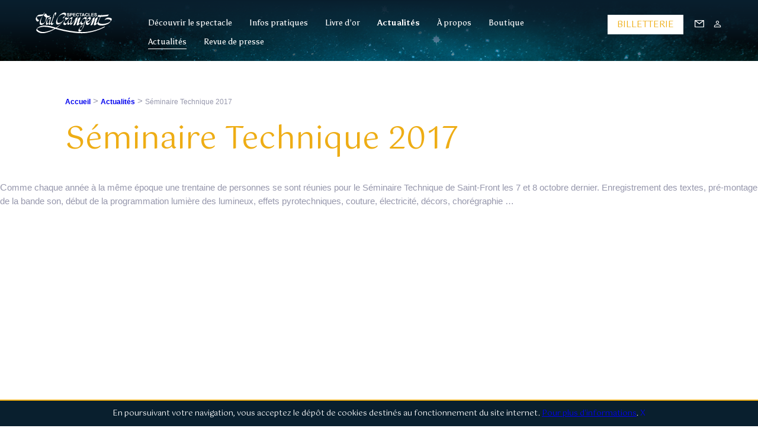

--- FILE ---
content_type: text/css
request_url: https://www.valgrangent.com/wp-content/themes/valgrangent-2023/styles-theme.css?ver=31
body_size: 28704
content:
@charset "UTF-8";:where(p.has-text-color:not(.has-link-color)) a,a{color:inherit}.wp-block-column.is-vertically-aligned-top,.wp-block-columns.has-2-columns.is-mobile-horizontal>.is-vertically-aligned-top.wp-block-column,.wp-block-columns.has-2-columns:not(.is-mobile-horizontal)>.is-vertically-aligned-top.wp-block-column,.wp-block-columns:not(.has-2-columns)>.is-vertically-aligned-top.wp-block-column,.wp-block-gallery:not(.is-cropped) .blocks-gallery-item{align-self:flex-start}a,abbr,acronym,address,applet,article,aside,audio,b,big,blockquote,body,canvas,caption,center,cite,code,dd,del,details,dfn,div,dl,dt,em,embed,fieldset,figcaption,figure,footer,form,h1,h2,h3,h4,h5,h6,header,hgroup,html,i,iframe,img,ins,kbd,label,legend,li,mark,menu,nav,object,ol,output,p,pre,q,ruby,s,samp,section,small,span,strike,strong,sub,summary,sup,table,tbody,td,tfoot,th,thead,time,tr,tt,u,ul,var,video{margin:0;padding:0;border:0;font:inherit;vertical-align:baseline}.wp-block-columns.has-2-columns.is-mobile-horizontal:where(.wp-block-columns.has-background),.wp-block-columns.has-2-columns.is-mobile-horizontal:where(.wp-block-columns.has-background,.has-background.wp-block-columns:not(.has-2-columns)),.wp-block-columns.has-2-columns:not(.is-mobile-horizontal):where(.wp-block-columns.has-background),.wp-block-columns.has-2-columns:not(.is-mobile-horizontal):where(.wp-block-columns.has-background,.has-background.wp-block-columns:not(.has-2-columns)),.wp-block-columns:not(.has-2-columns):where(.wp-block-columns.has-background,.has-background.wp-block-columns:not(.has-2-columns)),:where(.wp-block-columns.has-background,.has-background.wp-block-columns:not(.has-2-columns),.has-background.wp-block-columns.has-2-columns:not(.is-mobile-horizontal),.has-background.wp-block-columns.has-2-columns.is-mobile-horizontal),h1.has-background,h2.has-background,h3.has-background,h4.has-background,h5.has-background,h6.has-background,p.has-background{padding:2.5em 3.57em}article,aside,details,figcaption,figure,footer,header,hgroup,menu,nav,section{display:block}body{line-height:1;--wp--preset--color--black:#000000;--wp--preset--color--white:#ffffff;--wp--preset--color--blue:#091f2e;--wp--preset--color--grey:#9697ac;--wp--preset--color--yellow:#EEAD15;--wp--preset--color--bluetropical:#e4af40;--wp--preset--color--yellowlight:#EEAD15;--wp--preset--font-size--normal:14px;--wp--preset--font-size--medium:16px;--wp--preset--font-size--large:20px;--wp--preset--font-size--extra-large:26px}ol,ul{list-style:none;box-sizing:border-box}blockquote,q{quotes:none}blockquote:after,blockquote:before,q:after,q:before{content:"";content:none}table{border-collapse:collapse;border-spacing:0}a{text-decoration:none;font-size:inherit}input:not([type=checkbox]):not([type=radio]),textarea{border:0;background-color:transparent;-webkit-appearance:none;-moz-appearance:none;appearance:none;outline-color:transparent;outline-style:none;border-radius:0}.wp-block-image :where([style*=border-right-color]),.wp-block-image :where([style*=border-right-width]){border-right-style:solid}.wp-block-image :where([style*=border-bottom-color]),.wp-block-image :where([style*=border-bottom-width]){border-bottom-style:solid}.wp-block-image :where([style*=border-left-color]),.wp-block-image :where([style*=border-left-width]){border-left-style:solid}.wp-block-image :where([style*=border-top-color]),.wp-block-image :where([style*=border-top-width]){border-top-style:solid}@font-face{font-family:valgrangent;src:url(asset/fonts/valgrangent.eot?78264573);src:url(asset/fonts/valgrangent.eot?78264573#iefix) format("embedded-opentype"),url(asset/fonts/valgrangent.woff2?78264573) format("woff2"),url(asset/fonts/valgrangent.woff?78264573) format("woff"),url(asset/fonts/valgrangent.ttf?78264573) format("truetype"),url(asset/fonts/valgrangent.svg?78264573#valgrangent) format("svg");font-weight:400;font-style:normal}[class*=" icon-"]:before,[class^=icon-]:before{font-family:valgrangent;font-style:normal;font-weight:400;speak:never;display:inline-block;text-decoration:inherit;text-align:center;font-variant:normal;text-transform:none;-webkit-font-smoothing:antialiased;-moz-osx-font-smoothing:grayscale}.icon-right-open-big:before{content:"\e800"}.icon-left-open-big:before{content:"\e801"}.icon-up-open-big:before{content:"\e802"}.icon-down-open-big:before{content:"\e803"}.icon-tiktok:before{content:"\e804"}.icon-oeil:before{content:"\e805"}.icon-add:before{content:"\e806"}.icon-close:before{content:"\e807"}.icon-check:before,.sent .wpcf7-response-output:before{content:"\e808"}.icon-fleche-droite:before{content:"\e809"}.icon-fleche-gauche:before{content:"\e80a"}.icon-losange:before{content:"\e80b"}.icon-email:before{content:"\e80c"}.icon-moncompte:before{content:"\e80d"}.icon-gift:before{content:"\e814"}.icon-less:before{content:"\e815"}.icon-fleche-droite-slider:before,.wp-block-trentedeuxgutenberg-slider__arrows__next:before{content:"\e816"}.icon-fleche-gauche-slider:before,.wp-block-trentedeuxgutenberg-slider.alignfull .wp-block-trentedeuxgutenberg-slider__arrows__prev:before,.wp-block-trentedeuxgutenberg-slider__arrows__prev:before{content:"\e817"}.icon-cart:before{content:"\e818"}.icon-twitter:before{content:"\f099"}.icon-facebook:before{content:"\f09a"}.icon-linkedin:before{content:"\f0e1"}.icon-youtube-play:before{content:"\f16a"}.icon-instagram:before{content:"\f16d"}.icon-vimeo:before{content:"\f27d"}@media (min-width:0){.wp-block-columns,.wp-block-columns.has-2-columns.is-mobile-horizontal,.wp-block-columns.has-2-columns:not(.is-mobile-horizontal),.wp-block-columns:not(.has-2-columns){flex-wrap:nowrap!important}}@media (max-width:-1){.wp-block-columns.has-2-columns.is-mobile-horizontal:not(.is-not-stacked-on-mobile)>.wp-block-column,.wp-block-columns.has-2-columns:not(.is-not-stacked-on-mobile):not(.is-mobile-horizontal)>.wp-block-column,.wp-block-columns:not(.is-not-stacked-on-mobile)>.wp-block-column{flex-basis:100%!important}}@media (min-width:0){.wp-block-columns.has-2-columns.is-mobile-horizontal:not(.is-not-stacked-on-mobile)>.wp-block-column,.wp-block-columns.has-2-columns:not(.is-not-stacked-on-mobile):not(.is-mobile-horizontal)>.wp-block-column,.wp-block-columns:not(.is-not-stacked-on-mobile)>.wp-block-column{flex-basis:0;flex-grow:1}.wp-block-columns:not(.is-not-stacked-on-mobile)>.wp-block-column[style*=flex-basis]{flex-grow:0}}@media (min-width:620px){.wp-block-columns,.wp-block-columns.has-2-columns.is-mobile-horizontal,.wp-block-columns.has-2-columns:not(.is-mobile-horizontal),.wp-block-columns:not(.has-2-columns){flex-wrap:nowrap!important}}@media (max-width:619px){.wp-block-columns.has-2-columns.is-mobile-horizontal:not(.is-not-stacked-on-mobile)>.wp-block-column,.wp-block-columns.has-2-columns:not(.is-not-stacked-on-mobile):not(.is-mobile-horizontal)>.wp-block-column,.wp-block-columns:not(.is-not-stacked-on-mobile)>.wp-block-column{flex-basis:100%!important}}@media (min-width:620px){.wp-block-columns.has-2-columns.is-mobile-horizontal:not(.is-not-stacked-on-mobile)>.wp-block-column,.wp-block-columns.has-2-columns:not(.is-not-stacked-on-mobile):not(.is-mobile-horizontal)>.wp-block-column,.wp-block-columns:not(.is-not-stacked-on-mobile)>.wp-block-column{flex-basis:0;flex-grow:1}.wp-block-columns:not(.is-not-stacked-on-mobile)>.wp-block-column[style*=flex-basis]{flex-grow:0}}.wp-block-columns,.wp-block-columns.has-2-columns.is-mobile-horizontal,.wp-block-columns.has-2-columns:not(.is-mobile-horizontal),.wp-block-columns:not(.has-2-columns){display:flex;margin-bottom:1.75em;box-sizing:border-box;flex-wrap:wrap!important;align-items:initial!important}@media (min-width:782px){.wp-block-columns,.wp-block-columns.has-2-columns.is-mobile-horizontal,.wp-block-columns.has-2-columns:not(.is-mobile-horizontal),.wp-block-columns:not(.has-2-columns){flex-wrap:nowrap!important}}.are-vertically-aligned-top.wp-block-columns.has-2-columns.is-mobile-horizontal,.are-vertically-aligned-top.wp-block-columns.has-2-columns:not(.is-mobile-horizontal),.are-vertically-aligned-top.wp-block-columns:not(.has-2-columns),.wp-block-columns.are-vertically-aligned-top{align-items:flex-start}.are-vertically-aligned-center.wp-block-columns.has-2-columns.is-mobile-horizontal,.are-vertically-aligned-center.wp-block-columns.has-2-columns:not(.is-mobile-horizontal),.are-vertically-aligned-center.wp-block-columns:not(.has-2-columns),.wp-block-columns.are-vertically-aligned-center{align-items:center}.are-vertically-aligned-bottom.wp-block-columns.has-2-columns.is-mobile-horizontal,.are-vertically-aligned-bottom.wp-block-columns.has-2-columns:not(.is-mobile-horizontal),.are-vertically-aligned-bottom.wp-block-columns:not(.has-2-columns),.wp-block-columns.are-vertically-aligned-bottom{align-items:flex-end}@media (max-width:781px){.wp-block-columns.has-2-columns.is-mobile-horizontal:not(.is-not-stacked-on-mobile)>.wp-block-column,.wp-block-columns.has-2-columns:not(.is-not-stacked-on-mobile):not(.is-mobile-horizontal)>.wp-block-column,.wp-block-columns:not(.is-not-stacked-on-mobile)>.wp-block-column{flex-basis:100%!important}}@media (min-width:782px){.wp-block-columns.has-2-columns.is-mobile-horizontal:not(.is-not-stacked-on-mobile)>.wp-block-column,.wp-block-columns.has-2-columns:not(.is-not-stacked-on-mobile):not(.is-mobile-horizontal)>.wp-block-column,.wp-block-columns:not(.is-not-stacked-on-mobile)>.wp-block-column{flex-basis:0;flex-grow:1}.wp-block-columns:not(.is-not-stacked-on-mobile)>.wp-block-column[style*=flex-basis]{flex-grow:0}}.is-not-stacked-on-mobile.wp-block-columns.has-2-columns.is-mobile-horizontal,.is-not-stacked-on-mobile.wp-block-columns.has-2-columns:not(.is-mobile-horizontal),.is-not-stacked-on-mobile.wp-block-columns:not(.has-2-columns),.wp-block-columns.is-not-stacked-on-mobile{flex-wrap:nowrap!important}.wp-block-columns.is-not-stacked-on-mobile.has-2-columns.is-mobile-horizontal>.wp-block-column,.wp-block-columns.is-not-stacked-on-mobile.has-2-columns:not(.is-mobile-horizontal)>.wp-block-column,.wp-block-columns.is-not-stacked-on-mobile>.wp-block-column{flex-basis:0;flex-grow:1}.wp-block-columns.is-not-stacked-on-mobile>.wp-block-column[style*=flex-basis]{flex-grow:0}.wp-block-column,.wp-block-columns.has-2-columns.is-mobile-horizontal>.wp-block-column,.wp-block-columns.has-2-columns:not(.is-mobile-horizontal)>.wp-block-column,.wp-block-columns:not(.has-2-columns)>.wp-block-column{flex-grow:1;min-width:0;word-break:break-word;overflow-wrap:break-word}.wp-block-column.is-vertically-aligned-center,.wp-block-columns.has-2-columns.is-mobile-horizontal>.is-vertically-aligned-center.wp-block-column,.wp-block-columns.has-2-columns:not(.is-mobile-horizontal)>.is-vertically-aligned-center.wp-block-column,.wp-block-columns:not(.has-2-columns)>.is-vertically-aligned-center.wp-block-column{align-self:center}.wp-block-column.is-vertically-aligned-bottom,.wp-block-columns.has-2-columns.is-mobile-horizontal>.is-vertically-aligned-bottom.wp-block-column,.wp-block-columns.has-2-columns:not(.is-mobile-horizontal)>.is-vertically-aligned-bottom.wp-block-column,.wp-block-columns:not(.has-2-columns)>.is-vertically-aligned-bottom.wp-block-column{align-self:flex-end}.wp-block-column.is-vertically-aligned-bottom,.wp-block-column.is-vertically-aligned-center,.wp-block-column.is-vertically-aligned-top,.wp-block-columns.has-2-columns.is-mobile-horizontal>.is-vertically-aligned-bottom.wp-block-column,.wp-block-columns.has-2-columns.is-mobile-horizontal>.is-vertically-aligned-center.wp-block-column,.wp-block-columns.has-2-columns.is-mobile-horizontal>.is-vertically-aligned-top.wp-block-column,.wp-block-columns.has-2-columns:not(.is-mobile-horizontal)>.is-vertically-aligned-bottom.wp-block-column,.wp-block-columns.has-2-columns:not(.is-mobile-horizontal)>.is-vertically-aligned-center.wp-block-column,.wp-block-columns.has-2-columns:not(.is-mobile-horizontal)>.is-vertically-aligned-top.wp-block-column,.wp-block-columns:not(.has-2-columns)>.is-vertically-aligned-bottom.wp-block-column,.wp-block-columns:not(.has-2-columns)>.is-vertically-aligned-center.wp-block-column,.wp-block-columns:not(.has-2-columns)>.is-vertically-aligned-top.wp-block-column{width:100%}.is-small-text{font-size:.875em}.is-regular-text{font-size:1em}.is-large-text{font-size:2.25em}.is-larger-text{font-size:3em}.has-drop-cap:not(:focus)::first-letter{float:left;font-size:8.4em;line-height:.68;font-weight:100;margin:.05em .1em 0 0;text-transform:uppercase;font-style:normal}body.rtl .has-drop-cap:not(:focus)::first-letter{float:initial;margin-left:.1em}p.has-drop-cap.has-background{overflow:hidden}.wp-block-image img{height:auto;max-width:100%;vertical-align:bottom;box-sizing:border-box}.wp-block-image.has-custom-border img{box-sizing:border-box}.wp-block-image.aligncenter{text-align:center}.wp-block-image.alignfull img,.wp-block-image.alignwide img{height:auto;width:100%}.wp-block-image .aligncenter,.wp-block-image .alignleft,.wp-block-image .alignright,.wp-block-image.aligncenter,.wp-block-image.alignleft,.wp-block-image.alignright{display:table}.wp-block-image .aligncenter>figcaption,.wp-block-image .alignleft>figcaption,.wp-block-image .alignright>figcaption,.wp-block-image.aligncenter>figcaption,.wp-block-image.alignleft>figcaption,.wp-block-image.alignright>figcaption{display:table-caption;caption-side:bottom}.wp-block-image .alignleft{float:left;margin:.5em 1em .5em 0}.wp-block-image .alignright{float:right;margin:.5em 0 .5em 1em}.wp-block-image .aligncenter{margin-left:auto;margin-right:auto}.wp-block-image figcaption{margin-top:.5em;margin-bottom:1em;color:#555;font-size:13px;text-align:center}.wp-block-image .is-style-rounded img,.wp-block-image.is-style-circle-mask img,.wp-block-image.is-style-rounded img{border-radius:9999px}@supports (mask-image:none) or (-webkit-mask-image:none){.wp-block-image.is-style-circle-mask img{mask-image:url('data:image/svg+xml;utf8,<svg viewBox="0 0 100 100" xmlns="http://www.w3.org/2000/svg"><circle cx="50" cy="50" r="50"/></svg>');mask-mode:alpha;mask-repeat:no-repeat;mask-size:contain;mask-position:center;border-radius:0}}.wp-block-image :where(.has-border-color){border-style:solid}.wp-block-image :where([style*=border-width]){border-style:solid}.wp-block-image figure{margin:0}.is-dark-theme .wp-block-image figcaption{color:rgba(255,255,255,.65)}.wp-block-image{margin:0 0 1em}.wp-block-image>.wp-block-image-hoverDiv>img,.wp-block-image>figure>.wp-block-image-hoverDiv>img,.wp-block-image>figure>img,.wp-block-image>img{vertical-align:top}.wp-block-image.alignfull img{width:100%}.blocks-gallery-grid:not(.has-nested-images),.wp-block-gallery:not(.has-nested-images){display:flex;flex-wrap:wrap;list-style-type:none;padding:0;margin:0}.blocks-gallery-grid:not(.has-nested-images) .blocks-gallery-image,.blocks-gallery-grid:not(.has-nested-images) .blocks-gallery-item,.wp-block-gallery:not(.has-nested-images) .blocks-gallery-image,.wp-block-gallery:not(.has-nested-images) .blocks-gallery-item{margin:0 1em 1em 0;display:flex;flex-grow:1;flex-direction:column;justify-content:center;position:relative;width:calc(50% - 1em)}.blocks-gallery-grid:not(.has-nested-images) .blocks-gallery-image:nth-of-type(even),.blocks-gallery-grid:not(.has-nested-images) .blocks-gallery-item:nth-of-type(even),.wp-block-gallery:not(.has-nested-images) .blocks-gallery-image:nth-of-type(even),.wp-block-gallery:not(.has-nested-images) .blocks-gallery-item:nth-of-type(even){margin-right:0}.blocks-gallery-grid:not(.has-nested-images) .blocks-gallery-image figure,.blocks-gallery-grid:not(.has-nested-images) .blocks-gallery-item figure,.wp-block-gallery:not(.has-nested-images) .blocks-gallery-image figure,.wp-block-gallery:not(.has-nested-images) .blocks-gallery-item figure{margin:0;height:100%;display:flex;align-items:flex-end;justify-content:flex-start}.blocks-gallery-grid:not(.has-nested-images) .blocks-gallery-image img,.blocks-gallery-grid:not(.has-nested-images) .blocks-gallery-item img,.wp-block-gallery:not(.has-nested-images) .blocks-gallery-image img,.wp-block-gallery:not(.has-nested-images) .blocks-gallery-item img{display:block;max-width:100%;height:auto;width:auto}.blocks-gallery-grid:not(.has-nested-images) .blocks-gallery-image figcaption,.blocks-gallery-grid:not(.has-nested-images) .blocks-gallery-item figcaption,.wp-block-gallery:not(.has-nested-images) .blocks-gallery-image figcaption,.wp-block-gallery:not(.has-nested-images) .blocks-gallery-item figcaption{position:absolute;bottom:0;width:100%;max-height:100%;overflow:auto;padding:3em .77em .7em;color:#FFF;text-align:center;font-size:.8em;background:linear-gradient(0deg,rgba(0,0,0,.7) 0,rgba(0,0,0,.3) 70%,transparent);box-sizing:border-box;margin:0;z-index:2}.blocks-gallery-grid:not(.has-nested-images) .blocks-gallery-image figcaption img,.blocks-gallery-grid:not(.has-nested-images) .blocks-gallery-item figcaption img,.wp-block-gallery:not(.has-nested-images) .blocks-gallery-image figcaption img,.wp-block-gallery:not(.has-nested-images) .blocks-gallery-item figcaption img{display:inline}.blocks-gallery-grid:not(.has-nested-images) figcaption,.wp-block-gallery:not(.has-nested-images) figcaption{flex-grow:1}.blocks-gallery-grid:not(.has-nested-images).is-cropped .blocks-gallery-image a,.blocks-gallery-grid:not(.has-nested-images).is-cropped .blocks-gallery-image img,.blocks-gallery-grid:not(.has-nested-images).is-cropped .blocks-gallery-item a,.blocks-gallery-grid:not(.has-nested-images).is-cropped .blocks-gallery-item img,.wp-block-gallery:not(.has-nested-images).is-cropped .blocks-gallery-image a,.wp-block-gallery:not(.has-nested-images).is-cropped .blocks-gallery-image img,.wp-block-gallery:not(.has-nested-images).is-cropped .blocks-gallery-item a,.wp-block-gallery:not(.has-nested-images).is-cropped .blocks-gallery-item img{width:100%;height:100%;flex:1;object-fit:cover}.blocks-gallery-grid:not(.has-nested-images).columns-1 .blocks-gallery-image,.blocks-gallery-grid:not(.has-nested-images).columns-1 .blocks-gallery-item,.wp-block-gallery:not(.has-nested-images).columns-1 .blocks-gallery-image,.wp-block-gallery:not(.has-nested-images).columns-1 .blocks-gallery-item{width:100%;margin-right:0}@media (min-width:620px){.blocks-gallery-grid:not(.has-nested-images).columns-3 .blocks-gallery-image,.blocks-gallery-grid:not(.has-nested-images).columns-3 .blocks-gallery-item,.wp-block-gallery:not(.has-nested-images).columns-3 .blocks-gallery-image,.wp-block-gallery:not(.has-nested-images).columns-3 .blocks-gallery-item{width:calc(33.3333333333% - .6666666667em);margin-right:1em}.blocks-gallery-grid:not(.has-nested-images).columns-4 .blocks-gallery-image,.blocks-gallery-grid:not(.has-nested-images).columns-4 .blocks-gallery-item,.wp-block-gallery:not(.has-nested-images).columns-4 .blocks-gallery-image,.wp-block-gallery:not(.has-nested-images).columns-4 .blocks-gallery-item{width:calc(25% - .75em);margin-right:1em}.blocks-gallery-grid:not(.has-nested-images).columns-5 .blocks-gallery-image,.blocks-gallery-grid:not(.has-nested-images).columns-5 .blocks-gallery-item,.wp-block-gallery:not(.has-nested-images).columns-5 .blocks-gallery-image,.wp-block-gallery:not(.has-nested-images).columns-5 .blocks-gallery-item{width:calc(20% - .8em);margin-right:1em}.blocks-gallery-grid:not(.has-nested-images).columns-6 .blocks-gallery-image,.blocks-gallery-grid:not(.has-nested-images).columns-6 .blocks-gallery-item,.wp-block-gallery:not(.has-nested-images).columns-6 .blocks-gallery-image,.wp-block-gallery:not(.has-nested-images).columns-6 .blocks-gallery-item{width:calc(16.6666666667% - .8333333333em);margin-right:1em}.blocks-gallery-grid:not(.has-nested-images).columns-7 .blocks-gallery-image,.blocks-gallery-grid:not(.has-nested-images).columns-7 .blocks-gallery-item,.wp-block-gallery:not(.has-nested-images).columns-7 .blocks-gallery-image,.wp-block-gallery:not(.has-nested-images).columns-7 .blocks-gallery-item{width:calc(14.2857142857% - .8571428571em);margin-right:1em}.blocks-gallery-grid:not(.has-nested-images).columns-8 .blocks-gallery-image,.blocks-gallery-grid:not(.has-nested-images).columns-8 .blocks-gallery-item,.wp-block-gallery:not(.has-nested-images).columns-8 .blocks-gallery-image,.wp-block-gallery:not(.has-nested-images).columns-8 .blocks-gallery-item{width:calc(12.5% - .875em);margin-right:1em}.blocks-gallery-grid:not(.has-nested-images).columns-1 .blocks-gallery-image:nth-of-type(1n),.blocks-gallery-grid:not(.has-nested-images).columns-1 .blocks-gallery-item:nth-of-type(1n),.blocks-gallery-grid:not(.has-nested-images).columns-2 .blocks-gallery-image:nth-of-type(2n),.blocks-gallery-grid:not(.has-nested-images).columns-2 .blocks-gallery-item:nth-of-type(2n),.blocks-gallery-grid:not(.has-nested-images).columns-3 .blocks-gallery-image:nth-of-type(3n),.blocks-gallery-grid:not(.has-nested-images).columns-3 .blocks-gallery-item:nth-of-type(3n),.blocks-gallery-grid:not(.has-nested-images).columns-4 .blocks-gallery-image:nth-of-type(4n),.blocks-gallery-grid:not(.has-nested-images).columns-4 .blocks-gallery-item:nth-of-type(4n),.blocks-gallery-grid:not(.has-nested-images).columns-5 .blocks-gallery-image:nth-of-type(5n),.blocks-gallery-grid:not(.has-nested-images).columns-5 .blocks-gallery-item:nth-of-type(5n),.blocks-gallery-grid:not(.has-nested-images).columns-6 .blocks-gallery-image:nth-of-type(6n),.blocks-gallery-grid:not(.has-nested-images).columns-6 .blocks-gallery-item:nth-of-type(6n),.blocks-gallery-grid:not(.has-nested-images).columns-7 .blocks-gallery-image:nth-of-type(7n),.blocks-gallery-grid:not(.has-nested-images).columns-7 .blocks-gallery-item:nth-of-type(7n),.blocks-gallery-grid:not(.has-nested-images).columns-8 .blocks-gallery-image:nth-of-type(8n),.blocks-gallery-grid:not(.has-nested-images).columns-8 .blocks-gallery-item:nth-of-type(8n),.wp-block-gallery:not(.has-nested-images).columns-1 .blocks-gallery-image:nth-of-type(1n),.wp-block-gallery:not(.has-nested-images).columns-1 .blocks-gallery-item:nth-of-type(1n),.wp-block-gallery:not(.has-nested-images).columns-2 .blocks-gallery-image:nth-of-type(2n),.wp-block-gallery:not(.has-nested-images).columns-2 .blocks-gallery-item:nth-of-type(2n),.wp-block-gallery:not(.has-nested-images).columns-3 .blocks-gallery-image:nth-of-type(3n),.wp-block-gallery:not(.has-nested-images).columns-3 .blocks-gallery-item:nth-of-type(3n),.wp-block-gallery:not(.has-nested-images).columns-4 .blocks-gallery-image:nth-of-type(4n),.wp-block-gallery:not(.has-nested-images).columns-4 .blocks-gallery-item:nth-of-type(4n),.wp-block-gallery:not(.has-nested-images).columns-5 .blocks-gallery-image:nth-of-type(5n),.wp-block-gallery:not(.has-nested-images).columns-5 .blocks-gallery-item:nth-of-type(5n),.wp-block-gallery:not(.has-nested-images).columns-6 .blocks-gallery-image:nth-of-type(6n),.wp-block-gallery:not(.has-nested-images).columns-6 .blocks-gallery-item:nth-of-type(6n),.wp-block-gallery:not(.has-nested-images).columns-7 .blocks-gallery-image:nth-of-type(7n),.wp-block-gallery:not(.has-nested-images).columns-7 .blocks-gallery-item:nth-of-type(7n),.wp-block-gallery:not(.has-nested-images).columns-8 .blocks-gallery-image:nth-of-type(8n),.wp-block-gallery:not(.has-nested-images).columns-8 .blocks-gallery-item:nth-of-type(8n){margin-right:0}}.blocks-gallery-grid:not(.has-nested-images) .blocks-gallery-image:last-child,.blocks-gallery-grid:not(.has-nested-images) .blocks-gallery-item:last-child,.wp-block-gallery:not(.has-nested-images) .blocks-gallery-image:last-child,.wp-block-gallery:not(.has-nested-images) .blocks-gallery-item:last-child{margin-right:0}.blocks-gallery-grid:not(.has-nested-images).alignleft,.blocks-gallery-grid:not(.has-nested-images).alignright,.wp-block-gallery:not(.has-nested-images).alignleft,.wp-block-gallery:not(.has-nested-images).alignright{max-width:420px;width:100%}.blocks-gallery-grid:not(.has-nested-images).aligncenter .blocks-gallery-item figure,.wp-block-gallery:not(.has-nested-images).aligncenter .blocks-gallery-item figure{justify-content:center}figure.wp-block-gallery.has-nested-images{align-items:normal}.wp-block-gallery.has-nested-images figure.wp-block-image:not(#individual-image){width:calc(50% - var(--wp--style--unstable-gallery-gap,16px)/ 2);margin:0}.wp-block-gallery.has-nested-images figure.wp-block-image{display:flex;flex-grow:1;justify-content:center;position:relative;flex-direction:column;max-width:100%;box-sizing:border-box}.wp-block-gallery.has-nested-images figure.wp-block-image>a,.wp-block-gallery.has-nested-images figure.wp-block-image>div{margin:0;flex-direction:column;flex-grow:1}.wp-block-gallery.has-nested-images figure.wp-block-image img{display:block;height:auto;max-width:100%!important;width:auto}.wp-block-gallery.has-nested-images figure.wp-block-image figcaption{background:linear-gradient(0deg,rgba(0,0,0,.7) 0,rgba(0,0,0,.3) 70%,transparent);bottom:0;color:#FFF;font-size:13px;left:0;margin-bottom:0;max-height:60%;overflow:auto;padding:0 8px 8px;position:absolute;text-align:center;width:100%;box-sizing:border-box}.wp-block-gallery.has-nested-images figure.wp-block-image figcaption img{display:inline}.wp-block-gallery.has-nested-images figure.wp-block-image figcaption a{color:inherit}.wp-block-gallery.has-nested-images figure.wp-block-image.has-custom-border img{box-sizing:border-box}.wp-block-gallery.has-nested-images figure.wp-block-image.has-custom-border>a,.wp-block-gallery.has-nested-images figure.wp-block-image.has-custom-border>div,.wp-block-gallery.has-nested-images figure.wp-block-image.is-style-rounded>a,.wp-block-gallery.has-nested-images figure.wp-block-image.is-style-rounded>div{flex:1 1 auto}.wp-block-gallery.has-nested-images figure.wp-block-image.has-custom-border figcaption,.wp-block-gallery.has-nested-images figure.wp-block-image.is-style-rounded figcaption{flex:initial;background:0 0;color:inherit;margin:0;padding:10px 10px 9px;position:relative}.wp-block-gallery.has-nested-images figcaption{flex-grow:1;flex-basis:100%;text-align:center}.wp-block-gallery.has-nested-images:not(.is-cropped) figure.wp-block-image:not(#individual-image){margin-top:0;margin-bottom:auto}.wp-block-gallery.has-nested-images.is-cropped figure.wp-block-image:not(#individual-image){align-self:inherit}.wp-block-gallery.has-nested-images.is-cropped figure.wp-block-image:not(#individual-image)>a,.wp-block-gallery.has-nested-images.is-cropped figure.wp-block-image:not(#individual-image)>div:not(.components-drop-zone){display:flex}.wp-block-gallery.has-nested-images.is-cropped figure.wp-block-image:not(#individual-image) a,.wp-block-gallery.has-nested-images.is-cropped figure.wp-block-image:not(#individual-image) img{width:100%;flex:1 0 0%;height:100%;object-fit:cover}.wp-block-gallery.has-nested-images.columns-1 figure.wp-block-image:not(#individual-image){width:100%}@media (min-width:620px){.wp-block-gallery.has-nested-images.columns-3 figure.wp-block-image:not(#individual-image){width:calc(33.3333333333% - var(--wp--style--unstable-gallery-gap,16px) * .6666666667)}.wp-block-gallery.has-nested-images.columns-4 figure.wp-block-image:not(#individual-image){width:calc(25% - var(--wp--style--unstable-gallery-gap,16px) * .75)}.wp-block-gallery.has-nested-images.columns-5 figure.wp-block-image:not(#individual-image){width:calc(20% - var(--wp--style--unstable-gallery-gap,16px) * .8)}.wp-block-gallery.has-nested-images.columns-6 figure.wp-block-image:not(#individual-image){width:calc(16.6666666667% - var(--wp--style--unstable-gallery-gap,16px) * .8333333333)}.wp-block-gallery.has-nested-images.columns-7 figure.wp-block-image:not(#individual-image){width:calc(14.2857142857% - var(--wp--style--unstable-gallery-gap,16px) * .8571428571)}.wp-block-gallery.has-nested-images.columns-8 figure.wp-block-image:not(#individual-image){width:calc(12.5% - var(--wp--style--unstable-gallery-gap,16px) * .875)}.wp-block-gallery.has-nested-images.columns-default figure.wp-block-image:not(#individual-image){width:calc(33.33% - var(--wp--style--unstable-gallery-gap,16px) * .6666666667)}.wp-block-gallery.has-nested-images.columns-default figure.wp-block-image:not(#individual-image):first-child:nth-last-child(2),.wp-block-gallery.has-nested-images.columns-default figure.wp-block-image:not(#individual-image):first-child:nth-last-child(2)~figure.wp-block-image:not(#individual-image){width:calc(50% - var(--wp--style--unstable-gallery-gap,16px) * .5)}.wp-block-gallery.has-nested-images.columns-default figure.wp-block-image:not(#individual-image):first-child:nth-last-child(1){width:100%}}.wp-block-gallery.has-nested-images.alignleft,.wp-block-gallery.has-nested-images.alignright{max-width:420px;width:100%}.wp-block-gallery.has-nested-images.aligncenter{justify-content:center}.blocks-gallery-caption{color:#555;font-size:13px;text-align:center}.wp-block-buttons.has-custom-font-size .wp-block-button__link,.wp-block-buttons>.wp-block-button.has-custom-font-size .wp-block-button__link{font-size:inherit}.is-dark-theme .blocks-gallery-caption{color:rgba(255,255,255,.65)}ol.has-background,ul.has-background{padding:2.5em 3.57em}.wp-block-button__link{cursor:pointer;display:inline-block;text-align:center;word-break:break-word;box-sizing:border-box}.wp-block-button__link.aligncenter{text-align:center}.wp-block-button__link.alignright{text-align:right}:where(.wp-block-button__link){box-shadow:none;text-decoration:none;border-radius:9999px;padding:calc(.667em + 2px) calc(1.333em + 2px)}.wp-block-button[style*=text-decoration] .wp-block-button__link,.wp-block-buttons[style*=text-decoration] .wp-block-button,.wp-block-buttons[style*=text-decoration] .wp-block-button__link{text-decoration:inherit}.wp-block-buttons>.wp-block-button.has-custom-width{max-width:none}.wp-block-buttons>.wp-block-button.has-custom-width .wp-block-button__link{width:100%}.wp-block-buttons>.wp-block-button.wp-block-button__width-25{width:calc(25% - var(--wp--style--block-gap,.5em) * .75)}.wp-block-buttons>.wp-block-button.wp-block-button__width-50{width:calc(50% - var(--wp--style--block-gap,.5em) * .5)}.wp-block-buttons>.wp-block-button.wp-block-button__width-75{width:calc(75% - var(--wp--style--block-gap,.5em) * .25)}.wp-block-buttons>.wp-block-button.wp-block-button__width-100{width:100%;flex-basis:100%}.wp-block-buttons.is-vertical>.wp-block-button.wp-block-button__width-25{width:25%}.wp-block-buttons.is-vertical>.wp-block-button.wp-block-button__width-50{width:50%}.wp-block-buttons.is-vertical>.wp-block-button.wp-block-button__width-75{width:75%}.wp-block-button.is-style-squared,.wp-block-button__link.wp-block-button.is-style-squared{border-radius:0}.wp-block-button.no-border-radius,.wp-block-button__link.no-border-radius{border-radius:0!important}.wp-block-button .wp-block-button__link.is-style-outline,.wp-block-button.is-style-outline>.wp-block-button__link{border:2px solid currentColor;padding:.667em 1.333em}.wp-block-button .wp-block-button__link.is-style-outline:not(.has-text-color),.wp-block-button.is-style-outline>.wp-block-button__link:not(.has-text-color){color:currentColor}.wp-block-button .wp-block-button__link.is-style-outline:not(.has-background),.wp-block-button.is-style-outline>.wp-block-button__link:not(.has-background){background-color:transparent;background-image:none}.wp-block-buttons.is-vertical{flex-direction:column}.items-justified-left,.wp-block-buttons.is-content-justification-left{justify-content:flex-start}.wp-block-buttons.is-vertical>.wp-block-button:last-child{margin-bottom:0}.wp-block-buttons>.wp-block-button{display:inline-block;margin:0}.wp-block-buttons.is-content-justification-left.is-vertical{align-items:flex-start}.wp-block-buttons.is-content-justification-center{justify-content:center}.wp-block-buttons.is-content-justification-center.is-vertical{align-items:center}.wp-block-buttons.is-content-justification-right{justify-content:flex-end}.wp-block-buttons.is-content-justification-right.is-vertical{align-items:flex-end}.wp-block-buttons.is-content-justification-space-between{justify-content:space-between}.wp-block-buttons.aligncenter{text-align:center}.wp-block-buttons:not(.is-content-justification-space-between,.is-content-justification-right,.is-content-justification-left,.is-content-justification-center) .wp-block-button.aligncenter{margin-left:auto;margin-right:auto;width:100%}.wp-block-button.aligncenter{text-align:center}.halignstart{justify-content:start}.halignend{justify-content:end}.halignsticky{justify-content:center}.halignspace-between{justify-content:space-between}.wp-block-columns.halignend.has-2-columns.is-mobile-horizontal>.wp-block-column,.wp-block-columns.halignend.has-2-columns:not(.is-mobile-horizontal)>.wp-block-column,.wp-block-columns.halignend>.wp-block-column,.wp-block-columns.halignspace-between.has-2-columns.is-mobile-horizontal>.wp-block-column,.wp-block-columns.halignspace-between.has-2-columns:not(.is-mobile-horizontal)>.wp-block-column,.wp-block-columns.halignspace-between>.wp-block-column,.wp-block-columns.halignstart.has-2-columns.is-mobile-horizontal>.wp-block-column,.wp-block-columns.halignstart.has-2-columns:not(.is-mobile-horizontal)>.wp-block-column,.wp-block-columns.halignstart>.wp-block-column{flex-grow:0;flex-basis:auto}.wp-block-columns.halignend>.wp-block-column.is-vertically-aligned-bottom,.wp-block-columns.halignend>.wp-block-column.is-vertically-aligned-center,.wp-block-columns.halignend>.wp-block-column.is-vertically-aligned-top,.wp-block-columns.halignspace-between>.wp-block-column.is-vertically-aligned-bottom,.wp-block-columns.halignspace-between>.wp-block-column.is-vertically-aligned-center,.wp-block-columns.halignspace-between>.wp-block-column.is-vertically-aligned-top,.wp-block-columns.halignstart>.wp-block-column.is-vertically-aligned-bottom,.wp-block-columns.halignstart>.wp-block-column.is-vertically-aligned-center,.wp-block-columns.halignstart>.wp-block-column.is-vertically-aligned-top{width:auto}.wp-block-columns.halignsticky>.wp-block-column:not(:first-child){margin-left:0}@media (min-width:620px){.wp-block-columns.has-2-columns:not(.is-mobile-horizontal){flex-wrap:nowrap}}@media (min-width:0){.wp-block-columns.has-2-columns.is-mobile-horizontal{flex-wrap:nowrap}}@media (min-width:620px) and (max-width:781px){.wp-block-columns:not(.has-2-columns):not(.has-row-gap):not(.is-not-stacked-on-mobile) .wp-block-column:not(:only-child){margin-bottom:28px}.wp-block-columns:not(.has-2-columns):not(.has-row-gap):not(.is-not-stacked-on-mobile) .wp-block-column:not(:only-child):nth-child(2n):nth-last-child(1),.wp-block-columns:not(.has-2-columns):not(.has-row-gap):not(.is-not-stacked-on-mobile) .wp-block-column:not(:only-child):nth-child(2n-1):nth-last-child(1),.wp-block-columns:not(.has-2-columns):not(.has-row-gap):not(.is-not-stacked-on-mobile) .wp-block-column:not(:only-child):nth-child(2n-1):nth-last-child(2){margin-bottom:0}}@media (max-width:619px){.wp-block-columns:not(.has-row-gap):not(.is-not-stacked-on-mobile)>.wp-block-column:not(:last-child){margin-bottom:18.48px}}.wp-block-group{box-sizing:border-box}.wp-block-group.has-background:where(.wp-block-group.has-background),:where(.wp-block-group.has-background){padding:2.5em 3.57em}.wp-block-embed.alignleft,.wp-block-embed.alignright,.wp-block[data-align=left]>[data-type="core/embed"],.wp-block[data-align=right]>[data-type="core/embed"]{max-width:360px;width:100%}.wp-block-embed.alignleft .wp-block-embed__wrapper,.wp-block-embed.alignright .wp-block-embed__wrapper,.wp-block[data-align=left]>[data-type="core/embed"] .wp-block-embed__wrapper,.wp-block[data-align=right]>[data-type="core/embed"] .wp-block-embed__wrapper{min-width:280px}.wp-block-cover .wp-block-embed{min-width:320px;min-height:240px}.wp-block-embed{overflow-wrap:break-word}.wp-block-embed figcaption{margin-top:.5em;margin-bottom:1em}.wp-block-embed iframe{max-width:100%}.wp-block-embed__wrapper{position:relative}.wp-embed-responsive .wp-has-aspect-ratio .wp-block-embed__wrapper::before{content:"";display:block;padding-top:50%}.wp-embed-responsive .wp-has-aspect-ratio iframe{position:absolute;top:0;right:0;bottom:0;left:0;height:100%;width:100%}.wp-embed-responsive .wp-embed-aspect-21-9 .wp-block-embed__wrapper::before{padding-top:42.85%}.wp-embed-responsive .wp-embed-aspect-18-9 .wp-block-embed__wrapper::before{padding-top:50%}.wp-embed-responsive .wp-embed-aspect-16-9 .wp-block-embed__wrapper::before{padding-top:56.25%}.wp-embed-responsive .wp-embed-aspect-4-3 .wp-block-embed__wrapper::before{padding-top:75%}.wp-embed-responsive .wp-embed-aspect-1-1 .wp-block-embed__wrapper::before{padding-top:100%}.wp-embed-responsive .wp-embed-aspect-9-16 .wp-block-embed__wrapper::before{padding-top:177.77%}.wp-embed-responsive .wp-embed-aspect-1-2 .wp-block-embed__wrapper::before{padding-top:200%}.wp-block-spacer{clear:both}.wp-block-separator{border-top:1px solid currentColor;border-bottom:1px solid currentColor;border-left:none;border-right:none}.wp-block-separator.is-style-dots{background:0 0!important;border:none;text-align:center;line-height:1;height:auto}.wp-block-separator.is-style-dots::before{content:"···";color:currentColor;font-size:1.5em;letter-spacing:2em;padding-left:2em;font-family:serif}.wp-block-separator{border-top-width:0}.wp-element-button{cursor:pointer}:root{--wp--preset--font-size--normal:16px;--wp--preset--font-size--huge:42px}:root .has-very-light-gray-background-color{background-color:#eee}:root .has-very-dark-gray-background-color{background-color:#313131}:root .has-very-light-gray-color{color:#eee}:root .has-very-dark-gray-color{color:#313131}:root .has-vivid-green-cyan-to-vivid-cyan-blue-gradient-background{background:linear-gradient(135deg,#00d084 0,#0693e3 100%)}:root .has-purple-crush-gradient-background{background:linear-gradient(135deg,#34e2e4 0,#4721fb 50%,#ab1dfe 100%)}:root .has-hazy-dawn-gradient-background{background:linear-gradient(135deg,#faaca8 0,#dad0ec 100%)}:root .has-subdued-olive-gradient-background{background:linear-gradient(135deg,#fafae1 0,#67a671 100%)}:root .has-atomic-cream-gradient-background{background:linear-gradient(135deg,#fdd79a 0,#004a59 100%)}:root .has-nightshade-gradient-background{background:linear-gradient(135deg,#330968 0,#31cdcf 100%)}:root .has-midnight-gradient-background{background:linear-gradient(135deg,#020381 0,#2874fc 100%)}.has-regular-font-size{font-size:1em}.has-larger-font-size{font-size:2.625em}.has-huge-font-size{font-size:var(--wp--preset--font-size--huge)}.has-text-align-center{text-align:center}.has-text-align-left{text-align:left}.has-text-align-right{text-align:right}#end-resizable-editor-section{display:none}.items-justified-center{justify-content:center}.items-justified-right{justify-content:flex-end}.items-justified-space-between{justify-content:space-between}.screen-reader-text{border:0;clip:rect(1px,1px,1px,1px);-webkit-clip-path:inset(50%);clip-path:inset(50%);height:1px;margin:-1px;overflow:hidden;padding:0;position:absolute;width:1px;word-wrap:normal!important}html :where([style*=border-top-color]),html :where([style*=border-top-width]){border-top-style:solid}html :where([style*=border-right-color]),html :where([style*=border-right-width]){border-right-style:solid}html :where([style*=border-bottom-color]),html :where([style*=border-bottom-width]){border-bottom-style:solid}html :where([style*=border-left-color]),html :where([style*=border-left-width]){border-left-style:solid}.screen-reader-text:focus{background-color:#ddd;clip:auto!important;clip-path:none;color:#444;display:block;font-size:1em;height:auto;left:5px;line-height:normal;padding:15px 23px 14px;text-decoration:none;top:5px;width:auto;z-index:100000}html :where(.has-border-color){border-style:solid}html :where([style*=border-width]){border-style:solid}html :where(img[class*=wp-image-]){height:auto;max-width:100%}figure{margin:0 0 1em}.wp-block-cover,.wp-block-cover-image{position:relative;background-position:center center;min-height:430px;display:flex;justify-content:center;align-items:center;padding:1em;box-sizing:border-box}.wp-block-cover .has-background-dim:not([class*=-background-color]),.wp-block-cover-image .has-background-dim:not([class*=-background-color]),.wp-block-cover-image.has-background-dim:not([class*=-background-color]),.wp-block-cover.has-background-dim:not([class*=-background-color]){background-color:#000}.wp-block-cover .has-background-dim.has-background-gradient,.wp-block-cover-image .has-background-dim.has-background-gradient{background-color:transparent}.wp-block-cover-image.has-background-dim::before,.wp-block-cover.has-background-dim::before{content:"";background-color:inherit}.wp-block-cover .wp-block-cover__background,.wp-block-cover .wp-block-cover__gradient-background,.wp-block-cover-image .wp-block-cover__background,.wp-block-cover-image .wp-block-cover__gradient-background,.wp-block-cover-image.has-background-dim:not(.has-background-gradient)::before,.wp-block-cover.has-background-dim:not(.has-background-gradient)::before{position:absolute;top:0;left:0;bottom:0;right:0;z-index:1;opacity:.5}.wp-block-cover-image.has-background-dim.has-background-dim-10 .wp-block-cover__background,.wp-block-cover-image.has-background-dim.has-background-dim-10 .wp-block-cover__gradient-background,.wp-block-cover-image.has-background-dim.has-background-dim-10:not(.has-background-gradient)::before,.wp-block-cover.has-background-dim.has-background-dim-10 .wp-block-cover__background,.wp-block-cover.has-background-dim.has-background-dim-10 .wp-block-cover__gradient-background,.wp-block-cover.has-background-dim.has-background-dim-10:not(.has-background-gradient)::before{opacity:.1}.wp-block-cover-image.has-background-dim.has-background-dim-20 .wp-block-cover__background,.wp-block-cover-image.has-background-dim.has-background-dim-20 .wp-block-cover__gradient-background,.wp-block-cover-image.has-background-dim.has-background-dim-20:not(.has-background-gradient)::before,.wp-block-cover.has-background-dim.has-background-dim-20 .wp-block-cover__background,.wp-block-cover.has-background-dim.has-background-dim-20 .wp-block-cover__gradient-background,.wp-block-cover.has-background-dim.has-background-dim-20:not(.has-background-gradient)::before{opacity:.2}.wp-block-cover-image.has-background-dim.has-background-dim-30 .wp-block-cover__background,.wp-block-cover-image.has-background-dim.has-background-dim-30 .wp-block-cover__gradient-background,.wp-block-cover-image.has-background-dim.has-background-dim-30:not(.has-background-gradient)::before,.wp-block-cover.has-background-dim.has-background-dim-30 .wp-block-cover__background,.wp-block-cover.has-background-dim.has-background-dim-30 .wp-block-cover__gradient-background,.wp-block-cover.has-background-dim.has-background-dim-30:not(.has-background-gradient)::before{opacity:.3}.wp-block-cover-image.has-background-dim.has-background-dim-40 .wp-block-cover__background,.wp-block-cover-image.has-background-dim.has-background-dim-40 .wp-block-cover__gradient-background,.wp-block-cover-image.has-background-dim.has-background-dim-40:not(.has-background-gradient)::before,.wp-block-cover.has-background-dim.has-background-dim-40 .wp-block-cover__background,.wp-block-cover.has-background-dim.has-background-dim-40 .wp-block-cover__gradient-background,.wp-block-cover.has-background-dim.has-background-dim-40:not(.has-background-gradient)::before{opacity:.4}.wp-block-cover-image.has-background-dim.has-background-dim-50 .wp-block-cover__background,.wp-block-cover-image.has-background-dim.has-background-dim-50 .wp-block-cover__gradient-background,.wp-block-cover-image.has-background-dim.has-background-dim-50:not(.has-background-gradient)::before,.wp-block-cover.has-background-dim.has-background-dim-50 .wp-block-cover__background,.wp-block-cover.has-background-dim.has-background-dim-50 .wp-block-cover__gradient-background,.wp-block-cover.has-background-dim.has-background-dim-50:not(.has-background-gradient)::before{opacity:.5}.wp-block-cover-image.has-background-dim.has-background-dim-60 .wp-block-cover__background,.wp-block-cover-image.has-background-dim.has-background-dim-60 .wp-block-cover__gradient-background,.wp-block-cover-image.has-background-dim.has-background-dim-60:not(.has-background-gradient)::before,.wp-block-cover.has-background-dim.has-background-dim-60 .wp-block-cover__background,.wp-block-cover.has-background-dim.has-background-dim-60 .wp-block-cover__gradient-background,.wp-block-cover.has-background-dim.has-background-dim-60:not(.has-background-gradient)::before{opacity:.6}.wp-block-cover-image.has-background-dim.has-background-dim-70 .wp-block-cover__background,.wp-block-cover-image.has-background-dim.has-background-dim-70 .wp-block-cover__gradient-background,.wp-block-cover-image.has-background-dim.has-background-dim-70:not(.has-background-gradient)::before,.wp-block-cover.has-background-dim.has-background-dim-70 .wp-block-cover__background,.wp-block-cover.has-background-dim.has-background-dim-70 .wp-block-cover__gradient-background,.wp-block-cover.has-background-dim.has-background-dim-70:not(.has-background-gradient)::before{opacity:.7}.wp-block-cover-image.has-background-dim.has-background-dim-80 .wp-block-cover__background,.wp-block-cover-image.has-background-dim.has-background-dim-80 .wp-block-cover__gradient-background,.wp-block-cover-image.has-background-dim.has-background-dim-80:not(.has-background-gradient)::before,.wp-block-cover.has-background-dim.has-background-dim-80 .wp-block-cover__background,.wp-block-cover.has-background-dim.has-background-dim-80 .wp-block-cover__gradient-background,.wp-block-cover.has-background-dim.has-background-dim-80:not(.has-background-gradient)::before{opacity:.8}.wp-block-cover-image.has-background-dim.has-background-dim-90 .wp-block-cover__background,.wp-block-cover-image.has-background-dim.has-background-dim-90 .wp-block-cover__gradient-background,.wp-block-cover-image.has-background-dim.has-background-dim-90:not(.has-background-gradient)::before,.wp-block-cover.has-background-dim.has-background-dim-90 .wp-block-cover__background,.wp-block-cover.has-background-dim.has-background-dim-90 .wp-block-cover__gradient-background,.wp-block-cover.has-background-dim.has-background-dim-90:not(.has-background-gradient)::before{opacity:.9}.wp-block-cover-image.has-background-dim.has-background-dim-100 .wp-block-cover__background,.wp-block-cover-image.has-background-dim.has-background-dim-100 .wp-block-cover__gradient-background,.wp-block-cover-image.has-background-dim.has-background-dim-100:not(.has-background-gradient)::before,.wp-block-cover.has-background-dim.has-background-dim-100 .wp-block-cover__background,.wp-block-cover.has-background-dim.has-background-dim-100 .wp-block-cover__gradient-background,.wp-block-cover.has-background-dim.has-background-dim-100:not(.has-background-gradient)::before{opacity:1}.wp-block-cover .wp-block-cover__background.has-background-dim.has-background-dim-0,.wp-block-cover .wp-block-cover__gradient-background.has-background-dim.has-background-dim-0,.wp-block-cover-image .wp-block-cover__background.has-background-dim.has-background-dim-0,.wp-block-cover-image .wp-block-cover__gradient-background.has-background-dim.has-background-dim-0{opacity:0}.wp-block-cover .wp-block-cover__background.has-background-dim.has-background-dim-10,.wp-block-cover .wp-block-cover__gradient-background.has-background-dim.has-background-dim-10,.wp-block-cover-image .wp-block-cover__background.has-background-dim.has-background-dim-10,.wp-block-cover-image .wp-block-cover__gradient-background.has-background-dim.has-background-dim-10{opacity:.1}.wp-block-cover .wp-block-cover__background.has-background-dim.has-background-dim-20,.wp-block-cover .wp-block-cover__gradient-background.has-background-dim.has-background-dim-20,.wp-block-cover-image .wp-block-cover__background.has-background-dim.has-background-dim-20,.wp-block-cover-image .wp-block-cover__gradient-background.has-background-dim.has-background-dim-20{opacity:.2}.wp-block-cover .wp-block-cover__background.has-background-dim.has-background-dim-30,.wp-block-cover .wp-block-cover__gradient-background.has-background-dim.has-background-dim-30,.wp-block-cover-image .wp-block-cover__background.has-background-dim.has-background-dim-30,.wp-block-cover-image .wp-block-cover__gradient-background.has-background-dim.has-background-dim-30{opacity:.3}.wp-block-cover .wp-block-cover__background.has-background-dim.has-background-dim-40,.wp-block-cover .wp-block-cover__gradient-background.has-background-dim.has-background-dim-40,.wp-block-cover-image .wp-block-cover__background.has-background-dim.has-background-dim-40,.wp-block-cover-image .wp-block-cover__gradient-background.has-background-dim.has-background-dim-40{opacity:.4}.wp-block-cover .wp-block-cover__background.has-background-dim.has-background-dim-50,.wp-block-cover .wp-block-cover__gradient-background.has-background-dim.has-background-dim-50,.wp-block-cover-image .wp-block-cover__background.has-background-dim.has-background-dim-50,.wp-block-cover-image .wp-block-cover__gradient-background.has-background-dim.has-background-dim-50{opacity:.5}.wp-block-cover .wp-block-cover__background.has-background-dim.has-background-dim-60,.wp-block-cover .wp-block-cover__gradient-background.has-background-dim.has-background-dim-60,.wp-block-cover-image .wp-block-cover__background.has-background-dim.has-background-dim-60,.wp-block-cover-image .wp-block-cover__gradient-background.has-background-dim.has-background-dim-60{opacity:.6}.wp-block-cover .wp-block-cover__background.has-background-dim.has-background-dim-70,.wp-block-cover .wp-block-cover__gradient-background.has-background-dim.has-background-dim-70,.wp-block-cover-image .wp-block-cover__background.has-background-dim.has-background-dim-70,.wp-block-cover-image .wp-block-cover__gradient-background.has-background-dim.has-background-dim-70{opacity:.7}.wp-block-cover .wp-block-cover__background.has-background-dim.has-background-dim-80,.wp-block-cover .wp-block-cover__gradient-background.has-background-dim.has-background-dim-80,.wp-block-cover-image .wp-block-cover__background.has-background-dim.has-background-dim-80,.wp-block-cover-image .wp-block-cover__gradient-background.has-background-dim.has-background-dim-80{opacity:.8}.wp-block-cover .wp-block-cover__background.has-background-dim.has-background-dim-90,.wp-block-cover .wp-block-cover__gradient-background.has-background-dim.has-background-dim-90,.wp-block-cover-image .wp-block-cover__background.has-background-dim.has-background-dim-90,.wp-block-cover-image .wp-block-cover__gradient-background.has-background-dim.has-background-dim-90{opacity:.9}.wp-block-cover .wp-block-cover__background.has-background-dim.has-background-dim-100,.wp-block-cover .wp-block-cover__gradient-background.has-background-dim.has-background-dim-100,.wp-block-cover-image .wp-block-cover__background.has-background-dim.has-background-dim-100,.wp-block-cover-image .wp-block-cover__gradient-background.has-background-dim.has-background-dim-100{opacity:1}.wp-block-cover-image.alignleft,.wp-block-cover-image.alignright,.wp-block-cover.alignleft,.wp-block-cover.alignright{max-width:420px;width:100%}.wp-block-cover-image::after,.wp-block-cover::after{display:block;content:"";font-size:0;min-height:inherit}@supports (position:sticky){.wp-block-cover-image::after,.wp-block-cover::after{content:none}}.wp-block-cover-image.aligncenter,.wp-block-cover-image.alignleft,.wp-block-cover-image.alignright,.wp-block-cover.aligncenter,.wp-block-cover.alignleft,.wp-block-cover.alignright{display:flex}.wp-block-cover .wp-block-cover__inner-container,.wp-block-cover-image .wp-block-cover__inner-container{width:100%;z-index:1;color:#FFF}.wp-block-cover-image.is-light .wp-block-cover__inner-container,.wp-block-cover.is-light .wp-block-cover__inner-container{color:#000}.the_content h1,.the_content h2,.the_content h3,.the_content h4,.the_content h5,.the_content h6,.wp-block-cover h1:not(.has-text-color),.wp-block-cover h2:not(.has-text-color),.wp-block-cover h3:not(.has-text-color),.wp-block-cover h4:not(.has-text-color),.wp-block-cover h5:not(.has-text-color),.wp-block-cover h6:not(.has-text-color),.wp-block-cover p:not(.has-text-color),.wp-block-cover-image h1:not(.has-text-color),.wp-block-cover-image h2:not(.has-text-color),.wp-block-cover-image h3:not(.has-text-color),.wp-block-cover-image h4:not(.has-text-color),.wp-block-cover-image h5:not(.has-text-color),.wp-block-cover-image h6:not(.has-text-color),.wp-block-cover-image p:not(.has-text-color){color:inherit}.wp-block-cover-image.is-position-top-left,.wp-block-cover.is-position-top-left{align-items:flex-start;justify-content:flex-start}.wp-block-cover-image.is-position-top-center,.wp-block-cover.is-position-top-center{align-items:flex-start;justify-content:center}.wp-block-cover-image.is-position-top-right,.wp-block-cover.is-position-top-right{align-items:flex-start;justify-content:flex-end}.wp-block-cover-image.is-position-center-left,.wp-block-cover.is-position-center-left{align-items:center;justify-content:flex-start}.wp-block-cover-image.is-position-center-center,.wp-block-cover.is-position-center-center{align-items:center;justify-content:center}.wp-block-cover-image.is-position-center-right,.wp-block-cover.is-position-center-right{align-items:center;justify-content:flex-end}.wp-block-cover-image.is-position-bottom-left,.wp-block-cover.is-position-bottom-left{align-items:flex-end;justify-content:flex-start}.wp-block-cover-image.is-position-bottom-center,.wp-block-cover.is-position-bottom-center{align-items:flex-end;justify-content:center}.wp-block-cover-image.is-position-bottom-right,.wp-block-cover.is-position-bottom-right{align-items:flex-end;justify-content:flex-end}.wp-block-cover-image.has-custom-content-position.has-custom-content-position .wp-block-cover__inner-container,.wp-block-cover.has-custom-content-position.has-custom-content-position .wp-block-cover__inner-container{margin:0;width:auto}.wp-block-cover .wp-block-cover__image-background,.wp-block-cover video.wp-block-cover__video-background,.wp-block-cover-image .wp-block-cover__image-background,.wp-block-cover-image video.wp-block-cover__video-background{position:absolute;top:0;left:0;right:0;bottom:0;margin:0;padding:0;width:100%;height:100%;max-width:none;max-height:none;object-fit:cover;outline:0;border:none;box-shadow:none}.wp-block-cover-image.has-parallax,.wp-block-cover.has-parallax,.wp-block-cover__image-background.has-parallax,video.wp-block-cover__video-background.has-parallax{background-attachment:fixed;background-size:cover;background-repeat:no-repeat}@supports (-webkit-overflow-scrolling:touch){.wp-block-cover-image.has-parallax,.wp-block-cover.has-parallax,.wp-block-cover__image-background.has-parallax,video.wp-block-cover__video-background.has-parallax{background-attachment:scroll}}@media (prefers-reduced-motion:reduce){.wp-block-cover-image.has-parallax,.wp-block-cover.has-parallax,.wp-block-cover__image-background.has-parallax,video.wp-block-cover__video-background.has-parallax{background-attachment:scroll}}.wp-block-cover-image.is-repeated,.wp-block-cover.is-repeated,.wp-block-cover__image-background.is-repeated,video.wp-block-cover__video-background.is-repeated{background-repeat:repeat;background-size:auto}.wp-block-cover__image-background,.wp-block-cover__video-background{z-index:0}.wp-block-cover-image-text,.wp-block-cover-image-text a,.wp-block-cover-image-text a:active,.wp-block-cover-image-text a:focus,.wp-block-cover-image-text a:hover,.wp-block-cover-text,.wp-block-cover-text a,.wp-block-cover-text a:active,.wp-block-cover-text a:focus,.wp-block-cover-text a:hover,section.wp-block-cover-image h2,section.wp-block-cover-image h2 a,section.wp-block-cover-image h2 a:active,section.wp-block-cover-image h2 a:focus,section.wp-block-cover-image h2 a:hover{color:#FFF}.wp-block-cover-image .wp-block-cover.has-left-content{justify-content:flex-start}.wp-block-cover-image .wp-block-cover.has-right-content{justify-content:flex-end}.wp-block-cover-image.has-left-content .wp-block-cover-image-text,.wp-block-cover.has-left-content .wp-block-cover-text,section.wp-block-cover-image.has-left-content>h2{margin-left:0;text-align:left}.wp-block-cover-image.has-right-content .wp-block-cover-image-text,.wp-block-cover.has-right-content .wp-block-cover-text,section.wp-block-cover-image.has-right-content>h2{margin-right:0;text-align:right}.wp-block-cover .wp-block-cover-text,.wp-block-cover-image .wp-block-cover-image-text,section.wp-block-cover-image>h2{font-size:2em;line-height:1.25;z-index:1;margin-bottom:0;max-width:840px;padding:.44em;text-align:center}.wp-block-cover{overflow:hidden}.wp-block-cover.has-custom-content-position.is-position-bottom-center .wp-block-cover__inner-container[class],.wp-block-cover.has-custom-content-position.is-position-top-center .wp-block-cover__inner-container[class]{width:100%}.wp-block-cover.has-custom-content-position.is-position-bottom-center{padding-bottom:0}.wp-block-cover.has-custom-content-position.is-position-top-center{padding-top:0}.wp-block-trentedeuxgutenberg-dynamic-width{display:block}.wp-block-trentedeuxgutenberg-dynamic-width.alignleft{margin-left:0;margin-right:auto;text-align:inherit;float:none}.wp-block-trentedeuxgutenberg-dynamic-width.aligncenter{margin-left:auto;margin-right:auto;text-align:inherit}.wp-block-trentedeuxgutenberg-dynamic-width.alignright{margin-left:auto;margin-right:0;text-align:inherit;float:none}.wp-block-trentedeuxgutenberg-slider.has-2-columns .wp-block-trentedeuxgutenberg-slider__inner-container>.wp-block-group,.wp-block-trentedeuxgutenberg-slider.has-2-columns .wp-block-trentedeuxgutenberg-slider__inner-container__image{width:50%}.wp-block-trentedeuxgutenberg-slider.has-3-columns .wp-block-trentedeuxgutenberg-slider__inner-container>.wp-block-group,.wp-block-trentedeuxgutenberg-slider.has-3-columns .wp-block-trentedeuxgutenberg-slider__inner-container__image{width:33.3333333333%}.wp-block-trentedeuxgutenberg-slider.has-5-columns .wp-block-trentedeuxgutenberg-slider__inner-container>.wp-block-group,.wp-block-trentedeuxgutenberg-slider.has-5-columns .wp-block-trentedeuxgutenberg-slider__inner-container__image{width:20%}.wp-block-trentedeuxgutenberg-slider.has-6-columns .wp-block-trentedeuxgutenberg-slider__inner-container>.wp-block-group,.wp-block-trentedeuxgutenberg-slider.has-6-columns .wp-block-trentedeuxgutenberg-slider__inner-container__image{width:16.6666666667%}.wp-block-trentedeuxgutenberg-slider__inner-container{white-space:nowrap;overflow:hidden}.wp-block-trentedeuxgutenberg-slider__inner-container>.wp-block-group,.wp-block-trentedeuxgutenberg-slider__inner-container__image{white-space:normal;display:inline-block;vertical-align:top;width:100%}.wp-block-trentedeuxgutenberg-slider__inner-container>.wp-block-group>img,.wp-block-trentedeuxgutenberg-slider__inner-container__image>img{display:block;width:100%;height:auto}.wp-block-trentedeuxgutenberg-slider__arrows__next,.wp-block-trentedeuxgutenberg-slider__arrows__prev{position:absolute;text-align:center;top:50%;margin-top:-15px;cursor:pointer;font-family:Andale Mono,AndaleMono,Consolas,Lucida Console,monospace;font-weight:700}.wp-block-trentedeuxgutenberg-slider__navBar{position:absolute;left:0;right:0;bottom:20px;text-align:center}.wp-block-trentedeuxgutenberg-slider__navBar__item{display:inline-block;background-color:#fff;margin-left:7px;margin-right:7px;border-radius:50%;width:16px;height:16px;cursor:pointer}.wp-block-trentedeuxgutenberg-slider__navBar__item.active{background-color:#2f2f2f}.wp-block-trentedeuxgutenberg-slider.has-4-columns .wp-block-trentedeuxgutenberg-slider__inner-container>.wp-block-group,.wp-block-trentedeuxgutenberg-slider.has-4-columns .wp-block-trentedeuxgutenberg-slider__inner-container__image{width:27%}@media screen and (max-width:800px){.wp-block-trentedeuxgutenberg-slider.has-4-columns .wp-block-trentedeuxgutenberg-slider__inner-container>.wp-block-group,.wp-block-trentedeuxgutenberg-slider.has-4-columns .wp-block-trentedeuxgutenberg-slider__inner-container__image{width:33%}}@media screen and (max-width:600px){.wp-block-trentedeuxgutenberg-slider.has-4-columns .wp-block-trentedeuxgutenberg-slider__inner-container>.wp-block-group,.wp-block-trentedeuxgutenberg-slider.has-4-columns .wp-block-trentedeuxgutenberg-slider__inner-container__image{width:50%}}@media screen and (max-width:400px){.wp-block-trentedeuxgutenberg-slider.has-4-columns .wp-block-trentedeuxgutenberg-slider__inner-container>.wp-block-group,.wp-block-trentedeuxgutenberg-slider.has-4-columns .wp-block-trentedeuxgutenberg-slider__inner-container__image{width:100%}}.has-background-image{background-repeat:no-repeat;background-size:contain;background-position:center}.alignleft{text-align:left;float:left;margin-right:28px}.aligncenter{text-align:center;clear:both;float:none;margin-right:auto;margin-left:auto}.alignright{text-align:right;float:right;margin-left:28px}.wp-block-column>*,.wp-block-columns.has-2-columns.is-mobile-horizontal>.wp-block-column>*,.wp-block-columns.has-2-columns:not(.is-mobile-horizontal)>.wp-block-column>*,.wp-block-columns:not(.has-2-columns)>.wp-block-column>*,.wp-block-trentedeuxgutenberg-dynamic-width>*{margin-bottom:18.65px}@media (min-width:480px){.wp-block-column>*,.wp-block-columns.has-2-columns.is-mobile-horizontal>.wp-block-column>*,.wp-block-columns.has-2-columns:not(.is-mobile-horizontal)>.wp-block-column>*,.wp-block-columns:not(.has-2-columns)>.wp-block-column>*,.wp-block-trentedeuxgutenberg-dynamic-width>*{margin-bottom:28px}}.wp-block-column>.wp-block-spacer,.wp-block-columns.has-2-columns.is-mobile-horizontal>.wp-block-column>.wp-block-spacer,.wp-block-columns.has-2-columns:not(.is-mobile-horizontal)>.wp-block-column>.wp-block-spacer,.wp-block-columns:not(.has-2-columns)>.wp-block-column>.wp-block-spacer,.wp-block-trentedeuxgutenberg-dynamic-width>.wp-block-spacer{margin-bottom:0}.wp-block-column>.wp-block-spacer:not(:first-child),.wp-block-columns.has-2-columns.is-mobile-horizontal>.wp-block-column>.wp-block-spacer:not(:first-child),.wp-block-columns.has-2-columns:not(.is-mobile-horizontal)>.wp-block-column>.wp-block-spacer:not(:first-child),.wp-block-trentedeuxgutenberg-dynamic-width>.wp-block-spacer:not(:first-child){margin-top:-18.65px}@media (min-width:480px){.wp-block-column>.wp-block-spacer:not(:first-child),.wp-block-columns.has-2-columns.is-mobile-horizontal>.wp-block-column>.wp-block-spacer:not(:first-child),.wp-block-columns.has-2-columns:not(.is-mobile-horizontal)>.wp-block-column>.wp-block-spacer:not(:first-child),.wp-block-trentedeuxgutenberg-dynamic-width>.wp-block-spacer:not(:first-child){margin-top:-28px}}.wp-block-column>:last-child,.wp-block-columns.has-2-columns.is-mobile-horizontal>.wp-block-column>:last-child,.wp-block-columns.has-2-columns:not(.is-mobile-horizontal)>.wp-block-column>:last-child,.wp-block-columns:not(.has-2-columns)>.wp-block-column>:last-child,.wp-block-trentedeuxgutenberg-dynamic-width>:last-child{margin-bottom:0}.wp-block-column>.wp-block-trentedeuxgutenberg-floating.isAbsolute,.wp-block-column>.wp-block-trentedeuxgutenberg-floating.isFixed,.wp-block-column>.wp-block-trentedeuxgutenberg-floating.isSticky,.wp-block-columns.has-2-columns.is-mobile-horizontal>.wp-block-column>.wp-block-trentedeuxgutenberg-floating.isAbsolute,.wp-block-columns.has-2-columns.is-mobile-horizontal>.wp-block-column>.wp-block-trentedeuxgutenberg-floating.isFixed,.wp-block-columns.has-2-columns.is-mobile-horizontal>.wp-block-column>.wp-block-trentedeuxgutenberg-floating.isSticky,.wp-block-columns.has-2-columns:not(.is-mobile-horizontal)>.wp-block-column>.wp-block-trentedeuxgutenberg-floating.isAbsolute,.wp-block-columns.has-2-columns:not(.is-mobile-horizontal)>.wp-block-column>.wp-block-trentedeuxgutenberg-floating.isFixed,.wp-block-columns.has-2-columns:not(.is-mobile-horizontal)>.wp-block-column>.wp-block-trentedeuxgutenberg-floating.isSticky,.wp-block-trentedeuxgutenberg-dynamic-width>.wp-block-trentedeuxgutenberg-floating.isAbsolute,.wp-block-trentedeuxgutenberg-dynamic-width>.wp-block-trentedeuxgutenberg-floating.isFixed,.wp-block-trentedeuxgutenberg-dynamic-width>.wp-block-trentedeuxgutenberg-floating.isSticky{margin-top:0;margin-bottom:0}.has-2-columns.is-mobile-horizontal.wp-block-columns:not(.has-2-columns):not(.is-mobile-horizontal)>.wp-block-column .has-background-image.wp-block-columns:not(.has-2-columns)+:not(.wp-block-spacer,.has-background,.has-background-image,.wp-block-cover,.wp-block-image.alignfull,.wp-block-image.alignwide,.wp-block-embed.alignfull,.wp-block-embed.alignwide,.wp-block-trentedeuxgutenberg-slider),.has-2-columns.is-mobile-horizontal.wp-block-columns:not(.has-2-columns):not(.is-mobile-horizontal)>.wp-block-column .wp-block-columns.has-background-image+:not(.wp-block-spacer,.has-background,.has-background-image,.wp-block-cover,.wp-block-image.alignfull,.wp-block-image.alignwide,.wp-block-embed.alignfull,.wp-block-embed.alignwide,.wp-block-trentedeuxgutenberg-slider),.has-2-columns.is-mobile-horizontal.wp-block-columns:not(.has-2-columns):not(.is-mobile-horizontal)>.wp-block-column .wp-block-cover+:not(.wp-block-spacer,.has-background,.has-background-image,.wp-block-cover,.wp-block-image.alignfull,.wp-block-image.alignwide,.wp-block-embed.alignfull,.wp-block-embed.alignwide,.wp-block-trentedeuxgutenberg-slider),.has-2-columns.is-mobile-horizontal.wp-block-columns:not(.has-2-columns):not(.is-mobile-horizontal)>.wp-block-column .wp-block-embed.alignfull+:not(.wp-block-spacer,.has-background,.has-background-image,.wp-block-cover,.wp-block-image.alignfull,.wp-block-image.alignwide,.wp-block-embed.alignfull,.wp-block-embed.alignwide,.wp-block-trentedeuxgutenberg-slider),.has-2-columns.is-mobile-horizontal.wp-block-columns:not(.has-2-columns):not(.is-mobile-horizontal)>.wp-block-column .wp-block-embed.alignwide+:not(.wp-block-spacer,.has-background,.has-background-image,.wp-block-cover,.wp-block-image.alignfull,.wp-block-image.alignwide,.wp-block-embed.alignfull,.wp-block-embed.alignwide,.wp-block-trentedeuxgutenberg-slider),.has-2-columns.is-mobile-horizontal.wp-block-columns:not(.has-2-columns):not(.is-mobile-horizontal)>.wp-block-column .wp-block-group.has-background+:not(.wp-block-spacer,.has-background,.has-background-image,.wp-block-cover,.wp-block-image.alignfull,.wp-block-image.alignwide,.wp-block-embed.alignfull,.wp-block-embed.alignwide,.wp-block-trentedeuxgutenberg-slider),.has-2-columns.is-mobile-horizontal.wp-block-columns:not(.has-2-columns):not(.is-mobile-horizontal)>.wp-block-column .wp-block-group.has-background-image+:not(.wp-block-spacer,.has-background,.has-background-image,.wp-block-cover,.wp-block-image.alignfull,.wp-block-image.alignwide,.wp-block-embed.alignfull,.wp-block-embed.alignwide,.wp-block-trentedeuxgutenberg-slider),.has-2-columns.is-mobile-horizontal.wp-block-columns:not(.has-2-columns):not(.is-mobile-horizontal)>.wp-block-column .wp-block-image.alignfull+:not(.wp-block-spacer,.has-background,.has-background-image,.wp-block-cover,.wp-block-image.alignfull,.wp-block-image.alignwide,.wp-block-embed.alignfull,.wp-block-embed.alignwide,.wp-block-trentedeuxgutenberg-slider),.has-2-columns.is-mobile-horizontal.wp-block-columns:not(.has-2-columns):not(.is-mobile-horizontal)>.wp-block-column .wp-block-image.alignwide+:not(.wp-block-spacer,.has-background,.has-background-image,.wp-block-cover,.wp-block-image.alignfull,.wp-block-image.alignwide,.wp-block-embed.alignfull,.wp-block-embed.alignwide,.wp-block-trentedeuxgutenberg-slider),.has-2-columns.is-mobile-horizontal.wp-block-columns:not(.has-2-columns):not(.is-mobile-horizontal)>.wp-block-column .wp-block-preformatted.has-background+:not(.wp-block-spacer,.has-background,.has-background-image,.wp-block-cover,.wp-block-image.alignfull,.wp-block-image.alignwide,.wp-block-embed.alignfull,.wp-block-embed.alignwide,.wp-block-trentedeuxgutenberg-slider),.has-2-columns.is-mobile-horizontal.wp-block-columns:not(.has-2-columns):not(.is-mobile-horizontal)>.wp-block-column .wp-block-preformatted.has-background-image+:not(.wp-block-spacer,.has-background,.has-background-image,.wp-block-cover,.wp-block-image.alignfull,.wp-block-image.alignwide,.wp-block-embed.alignfull,.wp-block-embed.alignwide,.wp-block-trentedeuxgutenberg-slider),.has-2-columns.is-mobile-horizontal.wp-block-columns:not(.has-2-columns):not(.is-mobile-horizontal)>.wp-block-column .wp-block-template-part.has-background+:not(.wp-block-spacer,.has-background,.has-background-image,.wp-block-cover,.wp-block-image.alignfull,.wp-block-image.alignwide,.wp-block-embed.alignfull,.wp-block-embed.alignwide,.wp-block-trentedeuxgutenberg-slider),.has-2-columns.is-mobile-horizontal.wp-block-columns:not(.has-2-columns):not(.is-mobile-horizontal)>.wp-block-column .wp-block-template-part.has-background-image+:not(.wp-block-spacer,.has-background,.has-background-image,.wp-block-cover,.wp-block-image.alignfull,.wp-block-image.alignwide,.wp-block-embed.alignfull,.wp-block-embed.alignwide,.wp-block-trentedeuxgutenberg-slider),.has-2-columns.is-mobile-horizontal.wp-block-columns:not(.has-2-columns):not(.is-mobile-horizontal)>.wp-block-column .wp-block-trentedeuxgutenberg-slider+:not(.wp-block-spacer,.has-background,.has-background-image,.wp-block-cover,.wp-block-image.alignfull,.wp-block-image.alignwide,.wp-block-embed.alignfull,.wp-block-embed.alignwide,.wp-block-trentedeuxgutenberg-slider),.has-2-columns.is-mobile-horizontal.wp-block-columns:not(.has-2-columns):not(.is-mobile-horizontal)>.wp-block-column h1.has-background+:not(.wp-block-spacer,.has-background,.has-background-image,.wp-block-cover,.wp-block-image.alignfull,.wp-block-image.alignwide,.wp-block-embed.alignfull,.wp-block-embed.alignwide,.wp-block-trentedeuxgutenberg-slider),.has-2-columns.is-mobile-horizontal.wp-block-columns:not(.has-2-columns):not(.is-mobile-horizontal)>.wp-block-column h1.has-background-image+:not(.wp-block-spacer,.has-background,.has-background-image,.wp-block-cover,.wp-block-image.alignfull,.wp-block-image.alignwide,.wp-block-embed.alignfull,.wp-block-embed.alignwide,.wp-block-trentedeuxgutenberg-slider),.has-2-columns.is-mobile-horizontal.wp-block-columns:not(.has-2-columns):not(.is-mobile-horizontal)>.wp-block-column h2.has-background+:not(.wp-block-spacer,.has-background,.has-background-image,.wp-block-cover,.wp-block-image.alignfull,.wp-block-image.alignwide,.wp-block-embed.alignfull,.wp-block-embed.alignwide,.wp-block-trentedeuxgutenberg-slider),.has-2-columns.is-mobile-horizontal.wp-block-columns:not(.has-2-columns):not(.is-mobile-horizontal)>.wp-block-column h2.has-background-image+:not(.wp-block-spacer,.has-background,.has-background-image,.wp-block-cover,.wp-block-image.alignfull,.wp-block-image.alignwide,.wp-block-embed.alignfull,.wp-block-embed.alignwide,.wp-block-trentedeuxgutenberg-slider),.has-2-columns.is-mobile-horizontal.wp-block-columns:not(.has-2-columns):not(.is-mobile-horizontal)>.wp-block-column h3.has-background+:not(.wp-block-spacer,.has-background,.has-background-image,.wp-block-cover,.wp-block-image.alignfull,.wp-block-image.alignwide,.wp-block-embed.alignfull,.wp-block-embed.alignwide,.wp-block-trentedeuxgutenberg-slider),.has-2-columns.is-mobile-horizontal.wp-block-columns:not(.has-2-columns):not(.is-mobile-horizontal)>.wp-block-column h3.has-background-image+:not(.wp-block-spacer,.has-background,.has-background-image,.wp-block-cover,.wp-block-image.alignfull,.wp-block-image.alignwide,.wp-block-embed.alignfull,.wp-block-embed.alignwide,.wp-block-trentedeuxgutenberg-slider),.has-2-columns.is-mobile-horizontal.wp-block-columns:not(.has-2-columns):not(.is-mobile-horizontal)>.wp-block-column h4.has-background+:not(.wp-block-spacer,.has-background,.has-background-image,.wp-block-cover,.wp-block-image.alignfull,.wp-block-image.alignwide,.wp-block-embed.alignfull,.wp-block-embed.alignwide,.wp-block-trentedeuxgutenberg-slider),.has-2-columns.is-mobile-horizontal.wp-block-columns:not(.has-2-columns):not(.is-mobile-horizontal)>.wp-block-column h4.has-background-image+:not(.wp-block-spacer,.has-background,.has-background-image,.wp-block-cover,.wp-block-image.alignfull,.wp-block-image.alignwide,.wp-block-embed.alignfull,.wp-block-embed.alignwide,.wp-block-trentedeuxgutenberg-slider),.has-2-columns.is-mobile-horizontal.wp-block-columns:not(.has-2-columns):not(.is-mobile-horizontal)>.wp-block-column h5.has-background+:not(.wp-block-spacer,.has-background,.has-background-image,.wp-block-cover,.wp-block-image.alignfull,.wp-block-image.alignwide,.wp-block-embed.alignfull,.wp-block-embed.alignwide,.wp-block-trentedeuxgutenberg-slider),.has-2-columns.is-mobile-horizontal.wp-block-columns:not(.has-2-columns):not(.is-mobile-horizontal)>.wp-block-column h5.has-background-image+:not(.wp-block-spacer,.has-background,.has-background-image,.wp-block-cover,.wp-block-image.alignfull,.wp-block-image.alignwide,.wp-block-embed.alignfull,.wp-block-embed.alignwide,.wp-block-trentedeuxgutenberg-slider),.has-2-columns.is-mobile-horizontal.wp-block-columns:not(.has-2-columns):not(.is-mobile-horizontal)>.wp-block-column h6.has-background+:not(.wp-block-spacer,.has-background,.has-background-image,.wp-block-cover,.wp-block-image.alignfull,.wp-block-image.alignwide,.wp-block-embed.alignfull,.wp-block-embed.alignwide,.wp-block-trentedeuxgutenberg-slider),.has-2-columns.is-mobile-horizontal.wp-block-columns:not(.has-2-columns):not(.is-mobile-horizontal)>.wp-block-column h6.has-background-image+:not(.wp-block-spacer,.has-background,.has-background-image,.wp-block-cover,.wp-block-image.alignfull,.wp-block-image.alignwide,.wp-block-embed.alignfull,.wp-block-embed.alignwide,.wp-block-trentedeuxgutenberg-slider),.has-2-columns.is-mobile-horizontal.wp-block-columns:not(.has-2-columns):not(.is-mobile-horizontal)>.wp-block-column ol.has-background+:not(.wp-block-spacer,.has-background,.has-background-image,.wp-block-cover,.wp-block-image.alignfull,.wp-block-image.alignwide,.wp-block-embed.alignfull,.wp-block-embed.alignwide,.wp-block-trentedeuxgutenberg-slider),.has-2-columns.is-mobile-horizontal.wp-block-columns:not(.has-2-columns):not(.is-mobile-horizontal)>.wp-block-column ol.has-background-image+:not(.wp-block-spacer,.has-background,.has-background-image,.wp-block-cover,.wp-block-image.alignfull,.wp-block-image.alignwide,.wp-block-embed.alignfull,.wp-block-embed.alignwide,.wp-block-trentedeuxgutenberg-slider),.has-2-columns.is-mobile-horizontal.wp-block-columns:not(.has-2-columns):not(.is-mobile-horizontal)>.wp-block-column p.has-background+:not(.wp-block-spacer,.has-background,.has-background-image,.wp-block-cover,.wp-block-image.alignfull,.wp-block-image.alignwide,.wp-block-embed.alignfull,.wp-block-embed.alignwide,.wp-block-trentedeuxgutenberg-slider),.has-2-columns.is-mobile-horizontal.wp-block-columns:not(.has-2-columns):not(.is-mobile-horizontal)>.wp-block-column p.has-background-image+:not(.wp-block-spacer,.has-background,.has-background-image,.wp-block-cover,.wp-block-image.alignfull,.wp-block-image.alignwide,.wp-block-embed.alignfull,.wp-block-embed.alignwide,.wp-block-trentedeuxgutenberg-slider),.has-2-columns.is-mobile-horizontal.wp-block-columns:not(.has-2-columns):not(.is-mobile-horizontal)>.wp-block-column ul.has-background+:not(.wp-block-spacer,.has-background,.has-background-image,.wp-block-cover,.wp-block-image.alignfull,.wp-block-image.alignwide,.wp-block-embed.alignfull,.wp-block-embed.alignwide,.wp-block-trentedeuxgutenberg-slider),.has-2-columns.is-mobile-horizontal.wp-block-columns:not(.has-2-columns):not(.is-mobile-horizontal)>.wp-block-column ul.has-background-image+:not(.wp-block-spacer,.has-background,.has-background-image,.wp-block-cover,.wp-block-image.alignfull,.wp-block-image.alignwide,.wp-block-embed.alignfull,.wp-block-embed.alignwide,.wp-block-trentedeuxgutenberg-slider),.has-2-columns.is-mobile-horizontal.wp-block-columns:not(.has-2-columns):not(.is-mobile-horizontal)>.wp-block-column>.has-background.wp-block-columns:not(.has-2-columns)+:not(.wp-block-spacer,.has-background,.has-background-image,.wp-block-cover,.wp-block-image.alignfull,.wp-block-image.alignwide,.wp-block-embed.alignfull,.wp-block-embed.alignwide,.wp-block-trentedeuxgutenberg-slider),.has-2-columns.is-mobile-horizontal.wp-block-columns:not(.has-2-columns):not(.is-mobile-horizontal)>.wp-block-column>.wp-block-columns.has-background+:not(.wp-block-spacer,.has-background,.has-background-image,.wp-block-cover,.wp-block-image.alignfull,.wp-block-image.alignwide,.wp-block-embed.alignfull,.wp-block-embed.alignwide,.wp-block-trentedeuxgutenberg-slider),.has-2-columns.is-mobile-horizontal.wp-block-columns:not(.has-2-columns)>.wp-block-column .has-background-image.wp-block-columns:not(.has-2-columns)+:not(.wp-block-spacer,.has-background,.has-background-image,.wp-block-cover,.wp-block-image.alignfull,.wp-block-image.alignwide,.wp-block-embed.alignfull,.wp-block-embed.alignwide,.wp-block-trentedeuxgutenberg-slider),.has-2-columns.is-mobile-horizontal.wp-block-columns:not(.has-2-columns)>.wp-block-column .wp-block-columns.has-background-image+:not(.wp-block-spacer,.has-background,.has-background-image,.wp-block-cover,.wp-block-image.alignfull,.wp-block-image.alignwide,.wp-block-embed.alignfull,.wp-block-embed.alignwide,.wp-block-trentedeuxgutenberg-slider),.has-2-columns.is-mobile-horizontal.wp-block-columns:not(.has-2-columns)>.wp-block-column .wp-block-cover+:not(.wp-block-spacer,.has-background,.has-background-image,.wp-block-cover,.wp-block-image.alignfull,.wp-block-image.alignwide,.wp-block-embed.alignfull,.wp-block-embed.alignwide,.wp-block-trentedeuxgutenberg-slider),.has-2-columns.is-mobile-horizontal.wp-block-columns:not(.has-2-columns)>.wp-block-column .wp-block-embed.alignfull+:not(.wp-block-spacer,.has-background,.has-background-image,.wp-block-cover,.wp-block-image.alignfull,.wp-block-image.alignwide,.wp-block-embed.alignfull,.wp-block-embed.alignwide,.wp-block-trentedeuxgutenberg-slider),.has-2-columns.is-mobile-horizontal.wp-block-columns:not(.has-2-columns)>.wp-block-column .wp-block-embed.alignwide+:not(.wp-block-spacer,.has-background,.has-background-image,.wp-block-cover,.wp-block-image.alignfull,.wp-block-image.alignwide,.wp-block-embed.alignfull,.wp-block-embed.alignwide,.wp-block-trentedeuxgutenberg-slider),.has-2-columns.is-mobile-horizontal.wp-block-columns:not(.has-2-columns)>.wp-block-column .wp-block-group.has-background+:not(.wp-block-spacer,.has-background,.has-background-image,.wp-block-cover,.wp-block-image.alignfull,.wp-block-image.alignwide,.wp-block-embed.alignfull,.wp-block-embed.alignwide,.wp-block-trentedeuxgutenberg-slider),.has-2-columns.is-mobile-horizontal.wp-block-columns:not(.has-2-columns)>.wp-block-column .wp-block-group.has-background-image+:not(.wp-block-spacer,.has-background,.has-background-image,.wp-block-cover,.wp-block-image.alignfull,.wp-block-image.alignwide,.wp-block-embed.alignfull,.wp-block-embed.alignwide,.wp-block-trentedeuxgutenberg-slider),.has-2-columns.is-mobile-horizontal.wp-block-columns:not(.has-2-columns)>.wp-block-column .wp-block-image.alignfull+:not(.wp-block-spacer,.has-background,.has-background-image,.wp-block-cover,.wp-block-image.alignfull,.wp-block-image.alignwide,.wp-block-embed.alignfull,.wp-block-embed.alignwide,.wp-block-trentedeuxgutenberg-slider),.has-2-columns.is-mobile-horizontal.wp-block-columns:not(.has-2-columns)>.wp-block-column .wp-block-image.alignwide+:not(.wp-block-spacer,.has-background,.has-background-image,.wp-block-cover,.wp-block-image.alignfull,.wp-block-image.alignwide,.wp-block-embed.alignfull,.wp-block-embed.alignwide,.wp-block-trentedeuxgutenberg-slider),.has-2-columns.is-mobile-horizontal.wp-block-columns:not(.has-2-columns)>.wp-block-column .wp-block-preformatted.has-background+:not(.wp-block-spacer,.has-background,.has-background-image,.wp-block-cover,.wp-block-image.alignfull,.wp-block-image.alignwide,.wp-block-embed.alignfull,.wp-block-embed.alignwide,.wp-block-trentedeuxgutenberg-slider),.has-2-columns.is-mobile-horizontal.wp-block-columns:not(.has-2-columns)>.wp-block-column .wp-block-preformatted.has-background-image+:not(.wp-block-spacer,.has-background,.has-background-image,.wp-block-cover,.wp-block-image.alignfull,.wp-block-image.alignwide,.wp-block-embed.alignfull,.wp-block-embed.alignwide,.wp-block-trentedeuxgutenberg-slider),.has-2-columns.is-mobile-horizontal.wp-block-columns:not(.has-2-columns)>.wp-block-column .wp-block-template-part.has-background+:not(.wp-block-spacer,.has-background,.has-background-image,.wp-block-cover,.wp-block-image.alignfull,.wp-block-image.alignwide,.wp-block-embed.alignfull,.wp-block-embed.alignwide,.wp-block-trentedeuxgutenberg-slider),.has-2-columns.is-mobile-horizontal.wp-block-columns:not(.has-2-columns)>.wp-block-column .wp-block-template-part.has-background-image+:not(.wp-block-spacer,.has-background,.has-background-image,.wp-block-cover,.wp-block-image.alignfull,.wp-block-image.alignwide,.wp-block-embed.alignfull,.wp-block-embed.alignwide,.wp-block-trentedeuxgutenberg-slider),.has-2-columns.is-mobile-horizontal.wp-block-columns:not(.has-2-columns)>.wp-block-column .wp-block-trentedeuxgutenberg-slider+:not(.wp-block-spacer,.has-background,.has-background-image,.wp-block-cover,.wp-block-image.alignfull,.wp-block-image.alignwide,.wp-block-embed.alignfull,.wp-block-embed.alignwide,.wp-block-trentedeuxgutenberg-slider),.has-2-columns.is-mobile-horizontal.wp-block-columns:not(.has-2-columns)>.wp-block-column h1.has-background+:not(.wp-block-spacer,.has-background,.has-background-image,.wp-block-cover,.wp-block-image.alignfull,.wp-block-image.alignwide,.wp-block-embed.alignfull,.wp-block-embed.alignwide,.wp-block-trentedeuxgutenberg-slider),.has-2-columns.is-mobile-horizontal.wp-block-columns:not(.has-2-columns)>.wp-block-column h1.has-background-image+:not(.wp-block-spacer,.has-background,.has-background-image,.wp-block-cover,.wp-block-image.alignfull,.wp-block-image.alignwide,.wp-block-embed.alignfull,.wp-block-embed.alignwide,.wp-block-trentedeuxgutenberg-slider),.has-2-columns.is-mobile-horizontal.wp-block-columns:not(.has-2-columns)>.wp-block-column h2.has-background+:not(.wp-block-spacer,.has-background,.has-background-image,.wp-block-cover,.wp-block-image.alignfull,.wp-block-image.alignwide,.wp-block-embed.alignfull,.wp-block-embed.alignwide,.wp-block-trentedeuxgutenberg-slider),.has-2-columns.is-mobile-horizontal.wp-block-columns:not(.has-2-columns)>.wp-block-column h2.has-background-image+:not(.wp-block-spacer,.has-background,.has-background-image,.wp-block-cover,.wp-block-image.alignfull,.wp-block-image.alignwide,.wp-block-embed.alignfull,.wp-block-embed.alignwide,.wp-block-trentedeuxgutenberg-slider),.has-2-columns.is-mobile-horizontal.wp-block-columns:not(.has-2-columns)>.wp-block-column h3.has-background+:not(.wp-block-spacer,.has-background,.has-background-image,.wp-block-cover,.wp-block-image.alignfull,.wp-block-image.alignwide,.wp-block-embed.alignfull,.wp-block-embed.alignwide,.wp-block-trentedeuxgutenberg-slider),.has-2-columns.is-mobile-horizontal.wp-block-columns:not(.has-2-columns)>.wp-block-column h3.has-background-image+:not(.wp-block-spacer,.has-background,.has-background-image,.wp-block-cover,.wp-block-image.alignfull,.wp-block-image.alignwide,.wp-block-embed.alignfull,.wp-block-embed.alignwide,.wp-block-trentedeuxgutenberg-slider),.has-2-columns.is-mobile-horizontal.wp-block-columns:not(.has-2-columns)>.wp-block-column h4.has-background+:not(.wp-block-spacer,.has-background,.has-background-image,.wp-block-cover,.wp-block-image.alignfull,.wp-block-image.alignwide,.wp-block-embed.alignfull,.wp-block-embed.alignwide,.wp-block-trentedeuxgutenberg-slider),.has-2-columns.is-mobile-horizontal.wp-block-columns:not(.has-2-columns)>.wp-block-column h4.has-background-image+:not(.wp-block-spacer,.has-background,.has-background-image,.wp-block-cover,.wp-block-image.alignfull,.wp-block-image.alignwide,.wp-block-embed.alignfull,.wp-block-embed.alignwide,.wp-block-trentedeuxgutenberg-slider),.has-2-columns.is-mobile-horizontal.wp-block-columns:not(.has-2-columns)>.wp-block-column h5.has-background+:not(.wp-block-spacer,.has-background,.has-background-image,.wp-block-cover,.wp-block-image.alignfull,.wp-block-image.alignwide,.wp-block-embed.alignfull,.wp-block-embed.alignwide,.wp-block-trentedeuxgutenberg-slider),.has-2-columns.is-mobile-horizontal.wp-block-columns:not(.has-2-columns)>.wp-block-column h5.has-background-image+:not(.wp-block-spacer,.has-background,.has-background-image,.wp-block-cover,.wp-block-image.alignfull,.wp-block-image.alignwide,.wp-block-embed.alignfull,.wp-block-embed.alignwide,.wp-block-trentedeuxgutenberg-slider),.has-2-columns.is-mobile-horizontal.wp-block-columns:not(.has-2-columns)>.wp-block-column h6.has-background+:not(.wp-block-spacer,.has-background,.has-background-image,.wp-block-cover,.wp-block-image.alignfull,.wp-block-image.alignwide,.wp-block-embed.alignfull,.wp-block-embed.alignwide,.wp-block-trentedeuxgutenberg-slider),.has-2-columns.is-mobile-horizontal.wp-block-columns:not(.has-2-columns)>.wp-block-column h6.has-background-image+:not(.wp-block-spacer,.has-background,.has-background-image,.wp-block-cover,.wp-block-image.alignfull,.wp-block-image.alignwide,.wp-block-embed.alignfull,.wp-block-embed.alignwide,.wp-block-trentedeuxgutenberg-slider),.has-2-columns.is-mobile-horizontal.wp-block-columns:not(.has-2-columns)>.wp-block-column ol.has-background+:not(.wp-block-spacer,.has-background,.has-background-image,.wp-block-cover,.wp-block-image.alignfull,.wp-block-image.alignwide,.wp-block-embed.alignfull,.wp-block-embed.alignwide,.wp-block-trentedeuxgutenberg-slider),.has-2-columns.is-mobile-horizontal.wp-block-columns:not(.has-2-columns)>.wp-block-column ol.has-background-image+:not(.wp-block-spacer,.has-background,.has-background-image,.wp-block-cover,.wp-block-image.alignfull,.wp-block-image.alignwide,.wp-block-embed.alignfull,.wp-block-embed.alignwide,.wp-block-trentedeuxgutenberg-slider),.has-2-columns.is-mobile-horizontal.wp-block-columns:not(.has-2-columns)>.wp-block-column p.has-background+:not(.wp-block-spacer,.has-background,.has-background-image,.wp-block-cover,.wp-block-image.alignfull,.wp-block-image.alignwide,.wp-block-embed.alignfull,.wp-block-embed.alignwide,.wp-block-trentedeuxgutenberg-slider),.has-2-columns.is-mobile-horizontal.wp-block-columns:not(.has-2-columns)>.wp-block-column p.has-background-image+:not(.wp-block-spacer,.has-background,.has-background-image,.wp-block-cover,.wp-block-image.alignfull,.wp-block-image.alignwide,.wp-block-embed.alignfull,.wp-block-embed.alignwide,.wp-block-trentedeuxgutenberg-slider),.has-2-columns.is-mobile-horizontal.wp-block-columns:not(.has-2-columns)>.wp-block-column ul.has-background+:not(.wp-block-spacer,.has-background,.has-background-image,.wp-block-cover,.wp-block-image.alignfull,.wp-block-image.alignwide,.wp-block-embed.alignfull,.wp-block-embed.alignwide,.wp-block-trentedeuxgutenberg-slider),.has-2-columns.is-mobile-horizontal.wp-block-columns:not(.has-2-columns)>.wp-block-column ul.has-background-image+:not(.wp-block-spacer,.has-background,.has-background-image,.wp-block-cover,.wp-block-image.alignfull,.wp-block-image.alignwide,.wp-block-embed.alignfull,.wp-block-embed.alignwide,.wp-block-trentedeuxgutenberg-slider),.has-2-columns.is-mobile-horizontal.wp-block-columns:not(.has-2-columns)>.wp-block-column>.has-background.wp-block-columns:not(.has-2-columns)+:not(.wp-block-spacer,.has-background,.has-background-image,.wp-block-cover,.wp-block-image.alignfull,.wp-block-image.alignwide,.wp-block-embed.alignfull,.wp-block-embed.alignwide,.wp-block-trentedeuxgutenberg-slider),.has-2-columns.is-mobile-horizontal.wp-block-columns:not(.has-2-columns)>.wp-block-column>.wp-block-columns.has-background+:not(.wp-block-spacer,.has-background,.has-background-image,.wp-block-cover,.wp-block-image.alignfull,.wp-block-image.alignwide,.wp-block-embed.alignfull,.wp-block-embed.alignwide,.wp-block-trentedeuxgutenberg-slider),.has-2-columns.is-mobile-horizontal.wp-block-columns:not(.is-mobile-horizontal):not(.has-2-columns)>.wp-block-column .has-background-image.wp-block-columns:not(.has-2-columns)+:not(.wp-block-spacer,.has-background,.has-background-image,.wp-block-cover,.wp-block-image.alignfull,.wp-block-image.alignwide,.wp-block-embed.alignfull,.wp-block-embed.alignwide,.wp-block-trentedeuxgutenberg-slider),.has-2-columns.is-mobile-horizontal.wp-block-columns:not(.is-mobile-horizontal):not(.has-2-columns)>.wp-block-column .wp-block-columns.has-background-image+:not(.wp-block-spacer,.has-background,.has-background-image,.wp-block-cover,.wp-block-image.alignfull,.wp-block-image.alignwide,.wp-block-embed.alignfull,.wp-block-embed.alignwide,.wp-block-trentedeuxgutenberg-slider),.has-2-columns.is-mobile-horizontal.wp-block-columns:not(.is-mobile-horizontal):not(.has-2-columns)>.wp-block-column .wp-block-cover+:not(.wp-block-spacer,.has-background,.has-background-image,.wp-block-cover,.wp-block-image.alignfull,.wp-block-image.alignwide,.wp-block-embed.alignfull,.wp-block-embed.alignwide,.wp-block-trentedeuxgutenberg-slider),.has-2-columns.is-mobile-horizontal.wp-block-columns:not(.is-mobile-horizontal):not(.has-2-columns)>.wp-block-column .wp-block-embed.alignfull+:not(.wp-block-spacer,.has-background,.has-background-image,.wp-block-cover,.wp-block-image.alignfull,.wp-block-image.alignwide,.wp-block-embed.alignfull,.wp-block-embed.alignwide,.wp-block-trentedeuxgutenberg-slider),.has-2-columns.is-mobile-horizontal.wp-block-columns:not(.is-mobile-horizontal):not(.has-2-columns)>.wp-block-column .wp-block-embed.alignwide+:not(.wp-block-spacer,.has-background,.has-background-image,.wp-block-cover,.wp-block-image.alignfull,.wp-block-image.alignwide,.wp-block-embed.alignfull,.wp-block-embed.alignwide,.wp-block-trentedeuxgutenberg-slider),.has-2-columns.is-mobile-horizontal.wp-block-columns:not(.is-mobile-horizontal):not(.has-2-columns)>.wp-block-column .wp-block-group.has-background+:not(.wp-block-spacer,.has-background,.has-background-image,.wp-block-cover,.wp-block-image.alignfull,.wp-block-image.alignwide,.wp-block-embed.alignfull,.wp-block-embed.alignwide,.wp-block-trentedeuxgutenberg-slider),.has-2-columns.is-mobile-horizontal.wp-block-columns:not(.is-mobile-horizontal):not(.has-2-columns)>.wp-block-column .wp-block-group.has-background-image+:not(.wp-block-spacer,.has-background,.has-background-image,.wp-block-cover,.wp-block-image.alignfull,.wp-block-image.alignwide,.wp-block-embed.alignfull,.wp-block-embed.alignwide,.wp-block-trentedeuxgutenberg-slider),.has-2-columns.is-mobile-horizontal.wp-block-columns:not(.is-mobile-horizontal):not(.has-2-columns)>.wp-block-column .wp-block-image.alignfull+:not(.wp-block-spacer,.has-background,.has-background-image,.wp-block-cover,.wp-block-image.alignfull,.wp-block-image.alignwide,.wp-block-embed.alignfull,.wp-block-embed.alignwide,.wp-block-trentedeuxgutenberg-slider),.has-2-columns.is-mobile-horizontal.wp-block-columns:not(.is-mobile-horizontal):not(.has-2-columns)>.wp-block-column .wp-block-image.alignwide+:not(.wp-block-spacer,.has-background,.has-background-image,.wp-block-cover,.wp-block-image.alignfull,.wp-block-image.alignwide,.wp-block-embed.alignfull,.wp-block-embed.alignwide,.wp-block-trentedeuxgutenberg-slider),.has-2-columns.is-mobile-horizontal.wp-block-columns:not(.is-mobile-horizontal):not(.has-2-columns)>.wp-block-column .wp-block-preformatted.has-background+:not(.wp-block-spacer,.has-background,.has-background-image,.wp-block-cover,.wp-block-image.alignfull,.wp-block-image.alignwide,.wp-block-embed.alignfull,.wp-block-embed.alignwide,.wp-block-trentedeuxgutenberg-slider),.has-2-columns.is-mobile-horizontal.wp-block-columns:not(.is-mobile-horizontal):not(.has-2-columns)>.wp-block-column .wp-block-preformatted.has-background-image+:not(.wp-block-spacer,.has-background,.has-background-image,.wp-block-cover,.wp-block-image.alignfull,.wp-block-image.alignwide,.wp-block-embed.alignfull,.wp-block-embed.alignwide,.wp-block-trentedeuxgutenberg-slider),.has-2-columns.is-mobile-horizontal.wp-block-columns:not(.is-mobile-horizontal):not(.has-2-columns)>.wp-block-column .wp-block-template-part.has-background+:not(.wp-block-spacer,.has-background,.has-background-image,.wp-block-cover,.wp-block-image.alignfull,.wp-block-image.alignwide,.wp-block-embed.alignfull,.wp-block-embed.alignwide,.wp-block-trentedeuxgutenberg-slider),.has-2-columns.is-mobile-horizontal.wp-block-columns:not(.is-mobile-horizontal):not(.has-2-columns)>.wp-block-column .wp-block-template-part.has-background-image+:not(.wp-block-spacer,.has-background,.has-background-image,.wp-block-cover,.wp-block-image.alignfull,.wp-block-image.alignwide,.wp-block-embed.alignfull,.wp-block-embed.alignwide,.wp-block-trentedeuxgutenberg-slider),.has-2-columns.is-mobile-horizontal.wp-block-columns:not(.is-mobile-horizontal):not(.has-2-columns)>.wp-block-column .wp-block-trentedeuxgutenberg-slider+:not(.wp-block-spacer,.has-background,.has-background-image,.wp-block-cover,.wp-block-image.alignfull,.wp-block-image.alignwide,.wp-block-embed.alignfull,.wp-block-embed.alignwide,.wp-block-trentedeuxgutenberg-slider),.has-2-columns.is-mobile-horizontal.wp-block-columns:not(.is-mobile-horizontal):not(.has-2-columns)>.wp-block-column h1.has-background+:not(.wp-block-spacer,.has-background,.has-background-image,.wp-block-cover,.wp-block-image.alignfull,.wp-block-image.alignwide,.wp-block-embed.alignfull,.wp-block-embed.alignwide,.wp-block-trentedeuxgutenberg-slider),.has-2-columns.is-mobile-horizontal.wp-block-columns:not(.is-mobile-horizontal):not(.has-2-columns)>.wp-block-column h1.has-background-image+:not(.wp-block-spacer,.has-background,.has-background-image,.wp-block-cover,.wp-block-image.alignfull,.wp-block-image.alignwide,.wp-block-embed.alignfull,.wp-block-embed.alignwide,.wp-block-trentedeuxgutenberg-slider),.has-2-columns.is-mobile-horizontal.wp-block-columns:not(.is-mobile-horizontal):not(.has-2-columns)>.wp-block-column h2.has-background+:not(.wp-block-spacer,.has-background,.has-background-image,.wp-block-cover,.wp-block-image.alignfull,.wp-block-image.alignwide,.wp-block-embed.alignfull,.wp-block-embed.alignwide,.wp-block-trentedeuxgutenberg-slider),.has-2-columns.is-mobile-horizontal.wp-block-columns:not(.is-mobile-horizontal):not(.has-2-columns)>.wp-block-column h2.has-background-image+:not(.wp-block-spacer,.has-background,.has-background-image,.wp-block-cover,.wp-block-image.alignfull,.wp-block-image.alignwide,.wp-block-embed.alignfull,.wp-block-embed.alignwide,.wp-block-trentedeuxgutenberg-slider),.has-2-columns.is-mobile-horizontal.wp-block-columns:not(.is-mobile-horizontal):not(.has-2-columns)>.wp-block-column h3.has-background+:not(.wp-block-spacer,.has-background,.has-background-image,.wp-block-cover,.wp-block-image.alignfull,.wp-block-image.alignwide,.wp-block-embed.alignfull,.wp-block-embed.alignwide,.wp-block-trentedeuxgutenberg-slider),.has-2-columns.is-mobile-horizontal.wp-block-columns:not(.is-mobile-horizontal):not(.has-2-columns)>.wp-block-column h3.has-background-image+:not(.wp-block-spacer,.has-background,.has-background-image,.wp-block-cover,.wp-block-image.alignfull,.wp-block-image.alignwide,.wp-block-embed.alignfull,.wp-block-embed.alignwide,.wp-block-trentedeuxgutenberg-slider),.has-2-columns.is-mobile-horizontal.wp-block-columns:not(.is-mobile-horizontal):not(.has-2-columns)>.wp-block-column h4.has-background+:not(.wp-block-spacer,.has-background,.has-background-image,.wp-block-cover,.wp-block-image.alignfull,.wp-block-image.alignwide,.wp-block-embed.alignfull,.wp-block-embed.alignwide,.wp-block-trentedeuxgutenberg-slider),.has-2-columns.is-mobile-horizontal.wp-block-columns:not(.is-mobile-horizontal):not(.has-2-columns)>.wp-block-column h4.has-background-image+:not(.wp-block-spacer,.has-background,.has-background-image,.wp-block-cover,.wp-block-image.alignfull,.wp-block-image.alignwide,.wp-block-embed.alignfull,.wp-block-embed.alignwide,.wp-block-trentedeuxgutenberg-slider),.has-2-columns.is-mobile-horizontal.wp-block-columns:not(.is-mobile-horizontal):not(.has-2-columns)>.wp-block-column h5.has-background+:not(.wp-block-spacer,.has-background,.has-background-image,.wp-block-cover,.wp-block-image.alignfull,.wp-block-image.alignwide,.wp-block-embed.alignfull,.wp-block-embed.alignwide,.wp-block-trentedeuxgutenberg-slider),.has-2-columns.is-mobile-horizontal.wp-block-columns:not(.is-mobile-horizontal):not(.has-2-columns)>.wp-block-column h5.has-background-image+:not(.wp-block-spacer,.has-background,.has-background-image,.wp-block-cover,.wp-block-image.alignfull,.wp-block-image.alignwide,.wp-block-embed.alignfull,.wp-block-embed.alignwide,.wp-block-trentedeuxgutenberg-slider),.has-2-columns.is-mobile-horizontal.wp-block-columns:not(.is-mobile-horizontal):not(.has-2-columns)>.wp-block-column h6.has-background+:not(.wp-block-spacer,.has-background,.has-background-image,.wp-block-cover,.wp-block-image.alignfull,.wp-block-image.alignwide,.wp-block-embed.alignfull,.wp-block-embed.alignwide,.wp-block-trentedeuxgutenberg-slider),.has-2-columns.is-mobile-horizontal.wp-block-columns:not(.is-mobile-horizontal):not(.has-2-columns)>.wp-block-column h6.has-background-image+:not(.wp-block-spacer,.has-background,.has-background-image,.wp-block-cover,.wp-block-image.alignfull,.wp-block-image.alignwide,.wp-block-embed.alignfull,.wp-block-embed.alignwide,.wp-block-trentedeuxgutenberg-slider),.has-2-columns.is-mobile-horizontal.wp-block-columns:not(.is-mobile-horizontal):not(.has-2-columns)>.wp-block-column ol.has-background+:not(.wp-block-spacer,.has-background,.has-background-image,.wp-block-cover,.wp-block-image.alignfull,.wp-block-image.alignwide,.wp-block-embed.alignfull,.wp-block-embed.alignwide,.wp-block-trentedeuxgutenberg-slider),.has-2-columns.is-mobile-horizontal.wp-block-columns:not(.is-mobile-horizontal):not(.has-2-columns)>.wp-block-column ol.has-background-image+:not(.wp-block-spacer,.has-background,.has-background-image,.wp-block-cover,.wp-block-image.alignfull,.wp-block-image.alignwide,.wp-block-embed.alignfull,.wp-block-embed.alignwide,.wp-block-trentedeuxgutenberg-slider),.has-2-columns.is-mobile-horizontal.wp-block-columns:not(.is-mobile-horizontal):not(.has-2-columns)>.wp-block-column p.has-background+:not(.wp-block-spacer,.has-background,.has-background-image,.wp-block-cover,.wp-block-image.alignfull,.wp-block-image.alignwide,.wp-block-embed.alignfull,.wp-block-embed.alignwide,.wp-block-trentedeuxgutenberg-slider),.has-2-columns.is-mobile-horizontal.wp-block-columns:not(.is-mobile-horizontal):not(.has-2-columns)>.wp-block-column p.has-background-image+:not(.wp-block-spacer,.has-background,.has-background-image,.wp-block-cover,.wp-block-image.alignfull,.wp-block-image.alignwide,.wp-block-embed.alignfull,.wp-block-embed.alignwide,.wp-block-trentedeuxgutenberg-slider),.has-2-columns.is-mobile-horizontal.wp-block-columns:not(.is-mobile-horizontal):not(.has-2-columns)>.wp-block-column ul.has-background+:not(.wp-block-spacer,.has-background,.has-background-image,.wp-block-cover,.wp-block-image.alignfull,.wp-block-image.alignwide,.wp-block-embed.alignfull,.wp-block-embed.alignwide,.wp-block-trentedeuxgutenberg-slider),.has-2-columns.is-mobile-horizontal.wp-block-columns:not(.is-mobile-horizontal):not(.has-2-columns)>.wp-block-column ul.has-background-image+:not(.wp-block-spacer,.has-background,.has-background-image,.wp-block-cover,.wp-block-image.alignfull,.wp-block-image.alignwide,.wp-block-embed.alignfull,.wp-block-embed.alignwide,.wp-block-trentedeuxgutenberg-slider),.has-2-columns.is-mobile-horizontal.wp-block-columns:not(.is-mobile-horizontal):not(.has-2-columns)>.wp-block-column>.has-background.wp-block-columns:not(.has-2-columns)+:not(.wp-block-spacer,.has-background,.has-background-image,.wp-block-cover,.wp-block-image.alignfull,.wp-block-image.alignwide,.wp-block-embed.alignfull,.wp-block-embed.alignwide,.wp-block-trentedeuxgutenberg-slider),.has-2-columns.is-mobile-horizontal.wp-block-columns:not(.is-mobile-horizontal):not(.has-2-columns)>.wp-block-column>.wp-block-columns.has-background+:not(.wp-block-spacer,.has-background,.has-background-image,.wp-block-cover,.wp-block-image.alignfull,.wp-block-image.alignwide,.wp-block-embed.alignfull,.wp-block-embed.alignwide,.wp-block-trentedeuxgutenberg-slider),.has-2-columns.wp-block-columns.is-mobile-horizontal:not(.is-mobile-horizontal):not(.has-2-columns)>.wp-block-column .has-background-image.wp-block-columns:not(.has-2-columns)+:not(.wp-block-spacer,.has-background,.has-background-image,.wp-block-cover,.wp-block-image.alignfull,.wp-block-image.alignwide,.wp-block-embed.alignfull,.wp-block-embed.alignwide,.wp-block-trentedeuxgutenberg-slider),.has-2-columns.wp-block-columns.is-mobile-horizontal:not(.is-mobile-horizontal):not(.has-2-columns)>.wp-block-column .wp-block-columns.has-background-image+:not(.wp-block-spacer,.has-background,.has-background-image,.wp-block-cover,.wp-block-image.alignfull,.wp-block-image.alignwide,.wp-block-embed.alignfull,.wp-block-embed.alignwide,.wp-block-trentedeuxgutenberg-slider),.has-2-columns.wp-block-columns.is-mobile-horizontal:not(.is-mobile-horizontal):not(.has-2-columns)>.wp-block-column .wp-block-cover+:not(.wp-block-spacer,.has-background,.has-background-image,.wp-block-cover,.wp-block-image.alignfull,.wp-block-image.alignwide,.wp-block-embed.alignfull,.wp-block-embed.alignwide,.wp-block-trentedeuxgutenberg-slider),.has-2-columns.wp-block-columns.is-mobile-horizontal:not(.is-mobile-horizontal):not(.has-2-columns)>.wp-block-column .wp-block-embed.alignfull+:not(.wp-block-spacer,.has-background,.has-background-image,.wp-block-cover,.wp-block-image.alignfull,.wp-block-image.alignwide,.wp-block-embed.alignfull,.wp-block-embed.alignwide,.wp-block-trentedeuxgutenberg-slider),.has-2-columns.wp-block-columns.is-mobile-horizontal:not(.is-mobile-horizontal):not(.has-2-columns)>.wp-block-column .wp-block-embed.alignwide+:not(.wp-block-spacer,.has-background,.has-background-image,.wp-block-cover,.wp-block-image.alignfull,.wp-block-image.alignwide,.wp-block-embed.alignfull,.wp-block-embed.alignwide,.wp-block-trentedeuxgutenberg-slider),.has-2-columns.wp-block-columns.is-mobile-horizontal:not(.is-mobile-horizontal):not(.has-2-columns)>.wp-block-column .wp-block-group.has-background+:not(.wp-block-spacer,.has-background,.has-background-image,.wp-block-cover,.wp-block-image.alignfull,.wp-block-image.alignwide,.wp-block-embed.alignfull,.wp-block-embed.alignwide,.wp-block-trentedeuxgutenberg-slider),.has-2-columns.wp-block-columns.is-mobile-horizontal:not(.is-mobile-horizontal):not(.has-2-columns)>.wp-block-column .wp-block-group.has-background-image+:not(.wp-block-spacer,.has-background,.has-background-image,.wp-block-cover,.wp-block-image.alignfull,.wp-block-image.alignwide,.wp-block-embed.alignfull,.wp-block-embed.alignwide,.wp-block-trentedeuxgutenberg-slider),.has-2-columns.wp-block-columns.is-mobile-horizontal:not(.is-mobile-horizontal):not(.has-2-columns)>.wp-block-column .wp-block-image.alignfull+:not(.wp-block-spacer,.has-background,.has-background-image,.wp-block-cover,.wp-block-image.alignfull,.wp-block-image.alignwide,.wp-block-embed.alignfull,.wp-block-embed.alignwide,.wp-block-trentedeuxgutenberg-slider),.has-2-columns.wp-block-columns.is-mobile-horizontal:not(.is-mobile-horizontal):not(.has-2-columns)>.wp-block-column .wp-block-image.alignwide+:not(.wp-block-spacer,.has-background,.has-background-image,.wp-block-cover,.wp-block-image.alignfull,.wp-block-image.alignwide,.wp-block-embed.alignfull,.wp-block-embed.alignwide,.wp-block-trentedeuxgutenberg-slider),.has-2-columns.wp-block-columns.is-mobile-horizontal:not(.is-mobile-horizontal):not(.has-2-columns)>.wp-block-column .wp-block-preformatted.has-background+:not(.wp-block-spacer,.has-background,.has-background-image,.wp-block-cover,.wp-block-image.alignfull,.wp-block-image.alignwide,.wp-block-embed.alignfull,.wp-block-embed.alignwide,.wp-block-trentedeuxgutenberg-slider),.has-2-columns.wp-block-columns.is-mobile-horizontal:not(.is-mobile-horizontal):not(.has-2-columns)>.wp-block-column .wp-block-preformatted.has-background-image+:not(.wp-block-spacer,.has-background,.has-background-image,.wp-block-cover,.wp-block-image.alignfull,.wp-block-image.alignwide,.wp-block-embed.alignfull,.wp-block-embed.alignwide,.wp-block-trentedeuxgutenberg-slider),.has-2-columns.wp-block-columns.is-mobile-horizontal:not(.is-mobile-horizontal):not(.has-2-columns)>.wp-block-column .wp-block-template-part.has-background+:not(.wp-block-spacer,.has-background,.has-background-image,.wp-block-cover,.wp-block-image.alignfull,.wp-block-image.alignwide,.wp-block-embed.alignfull,.wp-block-embed.alignwide,.wp-block-trentedeuxgutenberg-slider),.has-2-columns.wp-block-columns.is-mobile-horizontal:not(.is-mobile-horizontal):not(.has-2-columns)>.wp-block-column .wp-block-template-part.has-background-image+:not(.wp-block-spacer,.has-background,.has-background-image,.wp-block-cover,.wp-block-image.alignfull,.wp-block-image.alignwide,.wp-block-embed.alignfull,.wp-block-embed.alignwide,.wp-block-trentedeuxgutenberg-slider),.has-2-columns.wp-block-columns.is-mobile-horizontal:not(.is-mobile-horizontal):not(.has-2-columns)>.wp-block-column .wp-block-trentedeuxgutenberg-slider+:not(.wp-block-spacer,.has-background,.has-background-image,.wp-block-cover,.wp-block-image.alignfull,.wp-block-image.alignwide,.wp-block-embed.alignfull,.wp-block-embed.alignwide,.wp-block-trentedeuxgutenberg-slider),.has-2-columns.wp-block-columns.is-mobile-horizontal:not(.is-mobile-horizontal):not(.has-2-columns)>.wp-block-column h1.has-background+:not(.wp-block-spacer,.has-background,.has-background-image,.wp-block-cover,.wp-block-image.alignfull,.wp-block-image.alignwide,.wp-block-embed.alignfull,.wp-block-embed.alignwide,.wp-block-trentedeuxgutenberg-slider),.has-2-columns.wp-block-columns.is-mobile-horizontal:not(.is-mobile-horizontal):not(.has-2-columns)>.wp-block-column h1.has-background-image+:not(.wp-block-spacer,.has-background,.has-background-image,.wp-block-cover,.wp-block-image.alignfull,.wp-block-image.alignwide,.wp-block-embed.alignfull,.wp-block-embed.alignwide,.wp-block-trentedeuxgutenberg-slider),.has-2-columns.wp-block-columns.is-mobile-horizontal:not(.is-mobile-horizontal):not(.has-2-columns)>.wp-block-column h2.has-background+:not(.wp-block-spacer,.has-background,.has-background-image,.wp-block-cover,.wp-block-image.alignfull,.wp-block-image.alignwide,.wp-block-embed.alignfull,.wp-block-embed.alignwide,.wp-block-trentedeuxgutenberg-slider),.has-2-columns.wp-block-columns.is-mobile-horizontal:not(.is-mobile-horizontal):not(.has-2-columns)>.wp-block-column h2.has-background-image+:not(.wp-block-spacer,.has-background,.has-background-image,.wp-block-cover,.wp-block-image.alignfull,.wp-block-image.alignwide,.wp-block-embed.alignfull,.wp-block-embed.alignwide,.wp-block-trentedeuxgutenberg-slider),.has-2-columns.wp-block-columns.is-mobile-horizontal:not(.is-mobile-horizontal):not(.has-2-columns)>.wp-block-column h3.has-background+:not(.wp-block-spacer,.has-background,.has-background-image,.wp-block-cover,.wp-block-image.alignfull,.wp-block-image.alignwide,.wp-block-embed.alignfull,.wp-block-embed.alignwide,.wp-block-trentedeuxgutenberg-slider),.has-2-columns.wp-block-columns.is-mobile-horizontal:not(.is-mobile-horizontal):not(.has-2-columns)>.wp-block-column h3.has-background-image+:not(.wp-block-spacer,.has-background,.has-background-image,.wp-block-cover,.wp-block-image.alignfull,.wp-block-image.alignwide,.wp-block-embed.alignfull,.wp-block-embed.alignwide,.wp-block-trentedeuxgutenberg-slider),.has-2-columns.wp-block-columns.is-mobile-horizontal:not(.is-mobile-horizontal):not(.has-2-columns)>.wp-block-column h4.has-background+:not(.wp-block-spacer,.has-background,.has-background-image,.wp-block-cover,.wp-block-image.alignfull,.wp-block-image.alignwide,.wp-block-embed.alignfull,.wp-block-embed.alignwide,.wp-block-trentedeuxgutenberg-slider),.has-2-columns.wp-block-columns.is-mobile-horizontal:not(.is-mobile-horizontal):not(.has-2-columns)>.wp-block-column h4.has-background-image+:not(.wp-block-spacer,.has-background,.has-background-image,.wp-block-cover,.wp-block-image.alignfull,.wp-block-image.alignwide,.wp-block-embed.alignfull,.wp-block-embed.alignwide,.wp-block-trentedeuxgutenberg-slider),.has-2-columns.wp-block-columns.is-mobile-horizontal:not(.is-mobile-horizontal):not(.has-2-columns)>.wp-block-column h5.has-background+:not(.wp-block-spacer,.has-background,.has-background-image,.wp-block-cover,.wp-block-image.alignfull,.wp-block-image.alignwide,.wp-block-embed.alignfull,.wp-block-embed.alignwide,.wp-block-trentedeuxgutenberg-slider),.has-2-columns.wp-block-columns.is-mobile-horizontal:not(.is-mobile-horizontal):not(.has-2-columns)>.wp-block-column h5.has-background-image+:not(.wp-block-spacer,.has-background,.has-background-image,.wp-block-cover,.wp-block-image.alignfull,.wp-block-image.alignwide,.wp-block-embed.alignfull,.wp-block-embed.alignwide,.wp-block-trentedeuxgutenberg-slider),.has-2-columns.wp-block-columns.is-mobile-horizontal:not(.is-mobile-horizontal):not(.has-2-columns)>.wp-block-column h6.has-background+:not(.wp-block-spacer,.has-background,.has-background-image,.wp-block-cover,.wp-block-image.alignfull,.wp-block-image.alignwide,.wp-block-embed.alignfull,.wp-block-embed.alignwide,.wp-block-trentedeuxgutenberg-slider),.has-2-columns.wp-block-columns.is-mobile-horizontal:not(.is-mobile-horizontal):not(.has-2-columns)>.wp-block-column h6.has-background-image+:not(.wp-block-spacer,.has-background,.has-background-image,.wp-block-cover,.wp-block-image.alignfull,.wp-block-image.alignwide,.wp-block-embed.alignfull,.wp-block-embed.alignwide,.wp-block-trentedeuxgutenberg-slider),.has-2-columns.wp-block-columns.is-mobile-horizontal:not(.is-mobile-horizontal):not(.has-2-columns)>.wp-block-column ol.has-background+:not(.wp-block-spacer,.has-background,.has-background-image,.wp-block-cover,.wp-block-image.alignfull,.wp-block-image.alignwide,.wp-block-embed.alignfull,.wp-block-embed.alignwide,.wp-block-trentedeuxgutenberg-slider),.has-2-columns.wp-block-columns.is-mobile-horizontal:not(.is-mobile-horizontal):not(.has-2-columns)>.wp-block-column ol.has-background-image+:not(.wp-block-spacer,.has-background,.has-background-image,.wp-block-cover,.wp-block-image.alignfull,.wp-block-image.alignwide,.wp-block-embed.alignfull,.wp-block-embed.alignwide,.wp-block-trentedeuxgutenberg-slider),.has-2-columns.wp-block-columns.is-mobile-horizontal:not(.is-mobile-horizontal):not(.has-2-columns)>.wp-block-column p.has-background+:not(.wp-block-spacer,.has-background,.has-background-image,.wp-block-cover,.wp-block-image.alignfull,.wp-block-image.alignwide,.wp-block-embed.alignfull,.wp-block-embed.alignwide,.wp-block-trentedeuxgutenberg-slider),.has-2-columns.wp-block-columns.is-mobile-horizontal:not(.is-mobile-horizontal):not(.has-2-columns)>.wp-block-column p.has-background-image+:not(.wp-block-spacer,.has-background,.has-background-image,.wp-block-cover,.wp-block-image.alignfull,.wp-block-image.alignwide,.wp-block-embed.alignfull,.wp-block-embed.alignwide,.wp-block-trentedeuxgutenberg-slider),.has-2-columns.wp-block-columns.is-mobile-horizontal:not(.is-mobile-horizontal):not(.has-2-columns)>.wp-block-column ul.has-background+:not(.wp-block-spacer,.has-background,.has-background-image,.wp-block-cover,.wp-block-image.alignfull,.wp-block-image.alignwide,.wp-block-embed.alignfull,.wp-block-embed.alignwide,.wp-block-trentedeuxgutenberg-slider),.has-2-columns.wp-block-columns.is-mobile-horizontal:not(.is-mobile-horizontal):not(.has-2-columns)>.wp-block-column ul.has-background-image+:not(.wp-block-spacer,.has-background,.has-background-image,.wp-block-cover,.wp-block-image.alignfull,.wp-block-image.alignwide,.wp-block-embed.alignfull,.wp-block-embed.alignwide,.wp-block-trentedeuxgutenberg-slider),.has-2-columns.wp-block-columns.is-mobile-horizontal:not(.is-mobile-horizontal):not(.has-2-columns)>.wp-block-column>.has-background.wp-block-columns:not(.has-2-columns)+:not(.wp-block-spacer,.has-background,.has-background-image,.wp-block-cover,.wp-block-image.alignfull,.wp-block-image.alignwide,.wp-block-embed.alignfull,.wp-block-embed.alignwide,.wp-block-trentedeuxgutenberg-slider),.has-2-columns.wp-block-columns.is-mobile-horizontal:not(.is-mobile-horizontal):not(.has-2-columns)>.wp-block-column>.wp-block-columns.has-background+:not(.wp-block-spacer,.has-background,.has-background-image,.wp-block-cover,.wp-block-image.alignfull,.wp-block-image.alignwide,.wp-block-embed.alignfull,.wp-block-embed.alignwide,.wp-block-trentedeuxgutenberg-slider),.has-2-columns.wp-block-columns:not(.is-mobile-horizontal):not(.has-2-columns)>.wp-block-column .has-background-image.wp-block-columns:not(.has-2-columns)+:not(.wp-block-spacer,.has-background,.has-background-image,.wp-block-cover,.wp-block-image.alignfull,.wp-block-image.alignwide,.wp-block-embed.alignfull,.wp-block-embed.alignwide,.wp-block-trentedeuxgutenberg-slider),.has-2-columns.wp-block-columns:not(.is-mobile-horizontal):not(.has-2-columns)>.wp-block-column .wp-block-columns.has-background-image+:not(.wp-block-spacer,.has-background,.has-background-image,.wp-block-cover,.wp-block-image.alignfull,.wp-block-image.alignwide,.wp-block-embed.alignfull,.wp-block-embed.alignwide,.wp-block-trentedeuxgutenberg-slider),.has-2-columns.wp-block-columns:not(.is-mobile-horizontal):not(.has-2-columns)>.wp-block-column .wp-block-cover+:not(.wp-block-spacer,.has-background,.has-background-image,.wp-block-cover,.wp-block-image.alignfull,.wp-block-image.alignwide,.wp-block-embed.alignfull,.wp-block-embed.alignwide,.wp-block-trentedeuxgutenberg-slider),.has-2-columns.wp-block-columns:not(.is-mobile-horizontal):not(.has-2-columns)>.wp-block-column .wp-block-embed.alignfull+:not(.wp-block-spacer,.has-background,.has-background-image,.wp-block-cover,.wp-block-image.alignfull,.wp-block-image.alignwide,.wp-block-embed.alignfull,.wp-block-embed.alignwide,.wp-block-trentedeuxgutenberg-slider),.has-2-columns.wp-block-columns:not(.is-mobile-horizontal):not(.has-2-columns)>.wp-block-column .wp-block-embed.alignwide+:not(.wp-block-spacer,.has-background,.has-background-image,.wp-block-cover,.wp-block-image.alignfull,.wp-block-image.alignwide,.wp-block-embed.alignfull,.wp-block-embed.alignwide,.wp-block-trentedeuxgutenberg-slider),.has-2-columns.wp-block-columns:not(.is-mobile-horizontal):not(.has-2-columns)>.wp-block-column .wp-block-group.has-background+:not(.wp-block-spacer,.has-background,.has-background-image,.wp-block-cover,.wp-block-image.alignfull,.wp-block-image.alignwide,.wp-block-embed.alignfull,.wp-block-embed.alignwide,.wp-block-trentedeuxgutenberg-slider),.has-2-columns.wp-block-columns:not(.is-mobile-horizontal):not(.has-2-columns)>.wp-block-column .wp-block-group.has-background-image+:not(.wp-block-spacer,.has-background,.has-background-image,.wp-block-cover,.wp-block-image.alignfull,.wp-block-image.alignwide,.wp-block-embed.alignfull,.wp-block-embed.alignwide,.wp-block-trentedeuxgutenberg-slider),.has-2-columns.wp-block-columns:not(.is-mobile-horizontal):not(.has-2-columns)>.wp-block-column .wp-block-image.alignfull+:not(.wp-block-spacer,.has-background,.has-background-image,.wp-block-cover,.wp-block-image.alignfull,.wp-block-image.alignwide,.wp-block-embed.alignfull,.wp-block-embed.alignwide,.wp-block-trentedeuxgutenberg-slider),.has-2-columns.wp-block-columns:not(.is-mobile-horizontal):not(.has-2-columns)>.wp-block-column .wp-block-image.alignwide+:not(.wp-block-spacer,.has-background,.has-background-image,.wp-block-cover,.wp-block-image.alignfull,.wp-block-image.alignwide,.wp-block-embed.alignfull,.wp-block-embed.alignwide,.wp-block-trentedeuxgutenberg-slider),.has-2-columns.wp-block-columns:not(.is-mobile-horizontal):not(.has-2-columns)>.wp-block-column .wp-block-preformatted.has-background+:not(.wp-block-spacer,.has-background,.has-background-image,.wp-block-cover,.wp-block-image.alignfull,.wp-block-image.alignwide,.wp-block-embed.alignfull,.wp-block-embed.alignwide,.wp-block-trentedeuxgutenberg-slider),.has-2-columns.wp-block-columns:not(.is-mobile-horizontal):not(.has-2-columns)>.wp-block-column .wp-block-preformatted.has-background-image+:not(.wp-block-spacer,.has-background,.has-background-image,.wp-block-cover,.wp-block-image.alignfull,.wp-block-image.alignwide,.wp-block-embed.alignfull,.wp-block-embed.alignwide,.wp-block-trentedeuxgutenberg-slider),.has-2-columns.wp-block-columns:not(.is-mobile-horizontal):not(.has-2-columns)>.wp-block-column .wp-block-template-part.has-background+:not(.wp-block-spacer,.has-background,.has-background-image,.wp-block-cover,.wp-block-image.alignfull,.wp-block-image.alignwide,.wp-block-embed.alignfull,.wp-block-embed.alignwide,.wp-block-trentedeuxgutenberg-slider),.has-2-columns.wp-block-columns:not(.is-mobile-horizontal):not(.has-2-columns)>.wp-block-column .wp-block-template-part.has-background-image+:not(.wp-block-spacer,.has-background,.has-background-image,.wp-block-cover,.wp-block-image.alignfull,.wp-block-image.alignwide,.wp-block-embed.alignfull,.wp-block-embed.alignwide,.wp-block-trentedeuxgutenberg-slider),.has-2-columns.wp-block-columns:not(.is-mobile-horizontal):not(.has-2-columns)>.wp-block-column .wp-block-trentedeuxgutenberg-slider+:not(.wp-block-spacer,.has-background,.has-background-image,.wp-block-cover,.wp-block-image.alignfull,.wp-block-image.alignwide,.wp-block-embed.alignfull,.wp-block-embed.alignwide,.wp-block-trentedeuxgutenberg-slider),.has-2-columns.wp-block-columns:not(.is-mobile-horizontal):not(.has-2-columns)>.wp-block-column h1.has-background+:not(.wp-block-spacer,.has-background,.has-background-image,.wp-block-cover,.wp-block-image.alignfull,.wp-block-image.alignwide,.wp-block-embed.alignfull,.wp-block-embed.alignwide,.wp-block-trentedeuxgutenberg-slider),.has-2-columns.wp-block-columns:not(.is-mobile-horizontal):not(.has-2-columns)>.wp-block-column h1.has-background-image+:not(.wp-block-spacer,.has-background,.has-background-image,.wp-block-cover,.wp-block-image.alignfull,.wp-block-image.alignwide,.wp-block-embed.alignfull,.wp-block-embed.alignwide,.wp-block-trentedeuxgutenberg-slider),.has-2-columns.wp-block-columns:not(.is-mobile-horizontal):not(.has-2-columns)>.wp-block-column h2.has-background+:not(.wp-block-spacer,.has-background,.has-background-image,.wp-block-cover,.wp-block-image.alignfull,.wp-block-image.alignwide,.wp-block-embed.alignfull,.wp-block-embed.alignwide,.wp-block-trentedeuxgutenberg-slider),.has-2-columns.wp-block-columns:not(.is-mobile-horizontal):not(.has-2-columns)>.wp-block-column h2.has-background-image+:not(.wp-block-spacer,.has-background,.has-background-image,.wp-block-cover,.wp-block-image.alignfull,.wp-block-image.alignwide,.wp-block-embed.alignfull,.wp-block-embed.alignwide,.wp-block-trentedeuxgutenberg-slider),.has-2-columns.wp-block-columns:not(.is-mobile-horizontal):not(.has-2-columns)>.wp-block-column h3.has-background+:not(.wp-block-spacer,.has-background,.has-background-image,.wp-block-cover,.wp-block-image.alignfull,.wp-block-image.alignwide,.wp-block-embed.alignfull,.wp-block-embed.alignwide,.wp-block-trentedeuxgutenberg-slider),.has-2-columns.wp-block-columns:not(.is-mobile-horizontal):not(.has-2-columns)>.wp-block-column h3.has-background-image+:not(.wp-block-spacer,.has-background,.has-background-image,.wp-block-cover,.wp-block-image.alignfull,.wp-block-image.alignwide,.wp-block-embed.alignfull,.wp-block-embed.alignwide,.wp-block-trentedeuxgutenberg-slider),.has-2-columns.wp-block-columns:not(.is-mobile-horizontal):not(.has-2-columns)>.wp-block-column h4.has-background+:not(.wp-block-spacer,.has-background,.has-background-image,.wp-block-cover,.wp-block-image.alignfull,.wp-block-image.alignwide,.wp-block-embed.alignfull,.wp-block-embed.alignwide,.wp-block-trentedeuxgutenberg-slider),.has-2-columns.wp-block-columns:not(.is-mobile-horizontal):not(.has-2-columns)>.wp-block-column h4.has-background-image+:not(.wp-block-spacer,.has-background,.has-background-image,.wp-block-cover,.wp-block-image.alignfull,.wp-block-image.alignwide,.wp-block-embed.alignfull,.wp-block-embed.alignwide,.wp-block-trentedeuxgutenberg-slider),.has-2-columns.wp-block-columns:not(.is-mobile-horizontal):not(.has-2-columns)>.wp-block-column h5.has-background+:not(.wp-block-spacer,.has-background,.has-background-image,.wp-block-cover,.wp-block-image.alignfull,.wp-block-image.alignwide,.wp-block-embed.alignfull,.wp-block-embed.alignwide,.wp-block-trentedeuxgutenberg-slider),.has-2-columns.wp-block-columns:not(.is-mobile-horizontal):not(.has-2-columns)>.wp-block-column h5.has-background-image+:not(.wp-block-spacer,.has-background,.has-background-image,.wp-block-cover,.wp-block-image.alignfull,.wp-block-image.alignwide,.wp-block-embed.alignfull,.wp-block-embed.alignwide,.wp-block-trentedeuxgutenberg-slider),.has-2-columns.wp-block-columns:not(.is-mobile-horizontal):not(.has-2-columns)>.wp-block-column h6.has-background+:not(.wp-block-spacer,.has-background,.has-background-image,.wp-block-cover,.wp-block-image.alignfull,.wp-block-image.alignwide,.wp-block-embed.alignfull,.wp-block-embed.alignwide,.wp-block-trentedeuxgutenberg-slider),.has-2-columns.wp-block-columns:not(.is-mobile-horizontal):not(.has-2-columns)>.wp-block-column h6.has-background-image+:not(.wp-block-spacer,.has-background,.has-background-image,.wp-block-cover,.wp-block-image.alignfull,.wp-block-image.alignwide,.wp-block-embed.alignfull,.wp-block-embed.alignwide,.wp-block-trentedeuxgutenberg-slider),.has-2-columns.wp-block-columns:not(.is-mobile-horizontal):not(.has-2-columns)>.wp-block-column ol.has-background+:not(.wp-block-spacer,.has-background,.has-background-image,.wp-block-cover,.wp-block-image.alignfull,.wp-block-image.alignwide,.wp-block-embed.alignfull,.wp-block-embed.alignwide,.wp-block-trentedeuxgutenberg-slider),.has-2-columns.wp-block-columns:not(.is-mobile-horizontal):not(.has-2-columns)>.wp-block-column ol.has-background-image+:not(.wp-block-spacer,.has-background,.has-background-image,.wp-block-cover,.wp-block-image.alignfull,.wp-block-image.alignwide,.wp-block-embed.alignfull,.wp-block-embed.alignwide,.wp-block-trentedeuxgutenberg-slider),.has-2-columns.wp-block-columns:not(.is-mobile-horizontal):not(.has-2-columns)>.wp-block-column p.has-background+:not(.wp-block-spacer,.has-background,.has-background-image,.wp-block-cover,.wp-block-image.alignfull,.wp-block-image.alignwide,.wp-block-embed.alignfull,.wp-block-embed.alignwide,.wp-block-trentedeuxgutenberg-slider),.has-2-columns.wp-block-columns:not(.is-mobile-horizontal):not(.has-2-columns)>.wp-block-column p.has-background-image+:not(.wp-block-spacer,.has-background,.has-background-image,.wp-block-cover,.wp-block-image.alignfull,.wp-block-image.alignwide,.wp-block-embed.alignfull,.wp-block-embed.alignwide,.wp-block-trentedeuxgutenberg-slider),.has-2-columns.wp-block-columns:not(.is-mobile-horizontal):not(.has-2-columns)>.wp-block-column ul.has-background+:not(.wp-block-spacer,.has-background,.has-background-image,.wp-block-cover,.wp-block-image.alignfull,.wp-block-image.alignwide,.wp-block-embed.alignfull,.wp-block-embed.alignwide,.wp-block-trentedeuxgutenberg-slider),.has-2-columns.wp-block-columns:not(.is-mobile-horizontal):not(.has-2-columns)>.wp-block-column ul.has-background-image+:not(.wp-block-spacer,.has-background,.has-background-image,.wp-block-cover,.wp-block-image.alignfull,.wp-block-image.alignwide,.wp-block-embed.alignfull,.wp-block-embed.alignwide,.wp-block-trentedeuxgutenberg-slider),.has-2-columns.wp-block-columns:not(.is-mobile-horizontal):not(.has-2-columns)>.wp-block-column>.has-background.wp-block-columns:not(.has-2-columns)+:not(.wp-block-spacer,.has-background,.has-background-image,.wp-block-cover,.wp-block-image.alignfull,.wp-block-image.alignwide,.wp-block-embed.alignfull,.wp-block-embed.alignwide,.wp-block-trentedeuxgutenberg-slider),.has-2-columns.wp-block-columns:not(.is-mobile-horizontal):not(.has-2-columns)>.wp-block-column>.wp-block-columns.has-background+:not(.wp-block-spacer,.has-background,.has-background-image,.wp-block-cover,.wp-block-image.alignfull,.wp-block-image.alignwide,.wp-block-embed.alignfull,.wp-block-embed.alignwide,.wp-block-trentedeuxgutenberg-slider),.wp-block-column .has-background-image.wp-block-columns:not(.has-2-columns)+:not(.wp-block-spacer,.has-background,.has-background-image,.wp-block-cover,.wp-block-image.alignfull,.wp-block-image.alignwide,.wp-block-embed.alignfull,.wp-block-embed.alignwide,.wp-block-trentedeuxgutenberg-slider),.wp-block-column .wp-block-columns.has-background-image+:not(.wp-block-spacer,.has-background,.has-background-image,.wp-block-cover,.wp-block-image.alignfull,.wp-block-image.alignwide,.wp-block-embed.alignfull,.wp-block-embed.alignwide,.wp-block-trentedeuxgutenberg-slider),.wp-block-column .wp-block-cover+:not(.wp-block-spacer,.has-background,.has-background-image,.wp-block-cover,.wp-block-image.alignfull,.wp-block-image.alignwide,.wp-block-embed.alignfull,.wp-block-embed.alignwide,.wp-block-trentedeuxgutenberg-slider),.wp-block-column .wp-block-embed.alignfull+:not(.wp-block-spacer,.has-background,.has-background-image,.wp-block-cover,.wp-block-image.alignfull,.wp-block-image.alignwide,.wp-block-embed.alignfull,.wp-block-embed.alignwide,.wp-block-trentedeuxgutenberg-slider),.wp-block-column .wp-block-embed.alignwide+:not(.wp-block-spacer,.has-background,.has-background-image,.wp-block-cover,.wp-block-image.alignfull,.wp-block-image.alignwide,.wp-block-embed.alignfull,.wp-block-embed.alignwide,.wp-block-trentedeuxgutenberg-slider),.wp-block-column .wp-block-group.has-background+:not(.wp-block-spacer,.has-background,.has-background-image,.wp-block-cover,.wp-block-image.alignfull,.wp-block-image.alignwide,.wp-block-embed.alignfull,.wp-block-embed.alignwide,.wp-block-trentedeuxgutenberg-slider),.wp-block-column .wp-block-group.has-background-image+:not(.wp-block-spacer,.has-background,.has-background-image,.wp-block-cover,.wp-block-image.alignfull,.wp-block-image.alignwide,.wp-block-embed.alignfull,.wp-block-embed.alignwide,.wp-block-trentedeuxgutenberg-slider),.wp-block-column .wp-block-image.alignfull+:not(.wp-block-spacer,.has-background,.has-background-image,.wp-block-cover,.wp-block-image.alignfull,.wp-block-image.alignwide,.wp-block-embed.alignfull,.wp-block-embed.alignwide,.wp-block-trentedeuxgutenberg-slider),.wp-block-column .wp-block-image.alignwide+:not(.wp-block-spacer,.has-background,.has-background-image,.wp-block-cover,.wp-block-image.alignfull,.wp-block-image.alignwide,.wp-block-embed.alignfull,.wp-block-embed.alignwide,.wp-block-trentedeuxgutenberg-slider),.wp-block-column .wp-block-preformatted.has-background+:not(.wp-block-spacer,.has-background,.has-background-image,.wp-block-cover,.wp-block-image.alignfull,.wp-block-image.alignwide,.wp-block-embed.alignfull,.wp-block-embed.alignwide,.wp-block-trentedeuxgutenberg-slider),.wp-block-column .wp-block-preformatted.has-background-image+:not(.wp-block-spacer,.has-background,.has-background-image,.wp-block-cover,.wp-block-image.alignfull,.wp-block-image.alignwide,.wp-block-embed.alignfull,.wp-block-embed.alignwide,.wp-block-trentedeuxgutenberg-slider),.wp-block-column .wp-block-template-part.has-background+:not(.wp-block-spacer,.has-background,.has-background-image,.wp-block-cover,.wp-block-image.alignfull,.wp-block-image.alignwide,.wp-block-embed.alignfull,.wp-block-embed.alignwide,.wp-block-trentedeuxgutenberg-slider),.wp-block-column .wp-block-template-part.has-background-image+:not(.wp-block-spacer,.has-background,.has-background-image,.wp-block-cover,.wp-block-image.alignfull,.wp-block-image.alignwide,.wp-block-embed.alignfull,.wp-block-embed.alignwide,.wp-block-trentedeuxgutenberg-slider),.wp-block-column .wp-block-trentedeuxgutenberg-slider+:not(.wp-block-spacer,.has-background,.has-background-image,.wp-block-cover,.wp-block-image.alignfull,.wp-block-image.alignwide,.wp-block-embed.alignfull,.wp-block-embed.alignwide,.wp-block-trentedeuxgutenberg-slider),.wp-block-column h1.has-background+:not(.wp-block-spacer,.has-background,.has-background-image,.wp-block-cover,.wp-block-image.alignfull,.wp-block-image.alignwide,.wp-block-embed.alignfull,.wp-block-embed.alignwide,.wp-block-trentedeuxgutenberg-slider),.wp-block-column h1.has-background-image+:not(.wp-block-spacer,.has-background,.has-background-image,.wp-block-cover,.wp-block-image.alignfull,.wp-block-image.alignwide,.wp-block-embed.alignfull,.wp-block-embed.alignwide,.wp-block-trentedeuxgutenberg-slider),.wp-block-column h2.has-background+:not(.wp-block-spacer,.has-background,.has-background-image,.wp-block-cover,.wp-block-image.alignfull,.wp-block-image.alignwide,.wp-block-embed.alignfull,.wp-block-embed.alignwide,.wp-block-trentedeuxgutenberg-slider),.wp-block-column h2.has-background-image+:not(.wp-block-spacer,.has-background,.has-background-image,.wp-block-cover,.wp-block-image.alignfull,.wp-block-image.alignwide,.wp-block-embed.alignfull,.wp-block-embed.alignwide,.wp-block-trentedeuxgutenberg-slider),.wp-block-column h3.has-background+:not(.wp-block-spacer,.has-background,.has-background-image,.wp-block-cover,.wp-block-image.alignfull,.wp-block-image.alignwide,.wp-block-embed.alignfull,.wp-block-embed.alignwide,.wp-block-trentedeuxgutenberg-slider),.wp-block-column h3.has-background-image+:not(.wp-block-spacer,.has-background,.has-background-image,.wp-block-cover,.wp-block-image.alignfull,.wp-block-image.alignwide,.wp-block-embed.alignfull,.wp-block-embed.alignwide,.wp-block-trentedeuxgutenberg-slider),.wp-block-column h4.has-background+:not(.wp-block-spacer,.has-background,.has-background-image,.wp-block-cover,.wp-block-image.alignfull,.wp-block-image.alignwide,.wp-block-embed.alignfull,.wp-block-embed.alignwide,.wp-block-trentedeuxgutenberg-slider),.wp-block-column h4.has-background-image+:not(.wp-block-spacer,.has-background,.has-background-image,.wp-block-cover,.wp-block-image.alignfull,.wp-block-image.alignwide,.wp-block-embed.alignfull,.wp-block-embed.alignwide,.wp-block-trentedeuxgutenberg-slider),.wp-block-column h5.has-background+:not(.wp-block-spacer,.has-background,.has-background-image,.wp-block-cover,.wp-block-image.alignfull,.wp-block-image.alignwide,.wp-block-embed.alignfull,.wp-block-embed.alignwide,.wp-block-trentedeuxgutenberg-slider),.wp-block-column h5.has-background-image+:not(.wp-block-spacer,.has-background,.has-background-image,.wp-block-cover,.wp-block-image.alignfull,.wp-block-image.alignwide,.wp-block-embed.alignfull,.wp-block-embed.alignwide,.wp-block-trentedeuxgutenberg-slider),.wp-block-column h6.has-background+:not(.wp-block-spacer,.has-background,.has-background-image,.wp-block-cover,.wp-block-image.alignfull,.wp-block-image.alignwide,.wp-block-embed.alignfull,.wp-block-embed.alignwide,.wp-block-trentedeuxgutenberg-slider),.wp-block-column h6.has-background-image+:not(.wp-block-spacer,.has-background,.has-background-image,.wp-block-cover,.wp-block-image.alignfull,.wp-block-image.alignwide,.wp-block-embed.alignfull,.wp-block-embed.alignwide,.wp-block-trentedeuxgutenberg-slider),.wp-block-column ol.has-background+:not(.wp-block-spacer,.has-background,.has-background-image,.wp-block-cover,.wp-block-image.alignfull,.wp-block-image.alignwide,.wp-block-embed.alignfull,.wp-block-embed.alignwide,.wp-block-trentedeuxgutenberg-slider),.wp-block-column ol.has-background-image+:not(.wp-block-spacer,.has-background,.has-background-image,.wp-block-cover,.wp-block-image.alignfull,.wp-block-image.alignwide,.wp-block-embed.alignfull,.wp-block-embed.alignwide,.wp-block-trentedeuxgutenberg-slider),.wp-block-column p.has-background+:not(.wp-block-spacer,.has-background,.has-background-image,.wp-block-cover,.wp-block-image.alignfull,.wp-block-image.alignwide,.wp-block-embed.alignfull,.wp-block-embed.alignwide,.wp-block-trentedeuxgutenberg-slider),.wp-block-column p.has-background-image+:not(.wp-block-spacer,.has-background,.has-background-image,.wp-block-cover,.wp-block-image.alignfull,.wp-block-image.alignwide,.wp-block-embed.alignfull,.wp-block-embed.alignwide,.wp-block-trentedeuxgutenberg-slider),.wp-block-column ul.has-background+:not(.wp-block-spacer,.has-background,.has-background-image,.wp-block-cover,.wp-block-image.alignfull,.wp-block-image.alignwide,.wp-block-embed.alignfull,.wp-block-embed.alignwide,.wp-block-trentedeuxgutenberg-slider),.wp-block-column ul.has-background-image+:not(.wp-block-spacer,.has-background,.has-background-image,.wp-block-cover,.wp-block-image.alignfull,.wp-block-image.alignwide,.wp-block-embed.alignfull,.wp-block-embed.alignwide,.wp-block-trentedeuxgutenberg-slider),.wp-block-column>.has-background.wp-block-columns:not(.has-2-columns)+:not(.wp-block-spacer,.has-background,.has-background-image,.wp-block-cover,.wp-block-image.alignfull,.wp-block-image.alignwide,.wp-block-embed.alignfull,.wp-block-embed.alignwide,.wp-block-trentedeuxgutenberg-slider),.wp-block-column>.wp-block-columns.has-background+:not(.wp-block-spacer,.has-background,.has-background-image,.wp-block-cover,.wp-block-image.alignfull,.wp-block-image.alignwide,.wp-block-embed.alignfull,.wp-block-embed.alignwide,.wp-block-trentedeuxgutenberg-slider),.wp-block-columns.has-2-columns.is-mobile-horizontal:not(.has-2-columns):not(.is-mobile-horizontal)>.wp-block-column .has-background-image.wp-block-columns:not(.has-2-columns)+:not(.wp-block-spacer,.has-background,.has-background-image,.wp-block-cover,.wp-block-image.alignfull,.wp-block-image.alignwide,.wp-block-embed.alignfull,.wp-block-embed.alignwide,.wp-block-trentedeuxgutenberg-slider),.wp-block-columns.has-2-columns.is-mobile-horizontal:not(.has-2-columns):not(.is-mobile-horizontal)>.wp-block-column .wp-block-columns.has-background-image+:not(.wp-block-spacer,.has-background,.has-background-image,.wp-block-cover,.wp-block-image.alignfull,.wp-block-image.alignwide,.wp-block-embed.alignfull,.wp-block-embed.alignwide,.wp-block-trentedeuxgutenberg-slider),.wp-block-columns.has-2-columns.is-mobile-horizontal:not(.has-2-columns):not(.is-mobile-horizontal)>.wp-block-column .wp-block-cover+:not(.wp-block-spacer,.has-background,.has-background-image,.wp-block-cover,.wp-block-image.alignfull,.wp-block-image.alignwide,.wp-block-embed.alignfull,.wp-block-embed.alignwide,.wp-block-trentedeuxgutenberg-slider),.wp-block-columns.has-2-columns.is-mobile-horizontal:not(.has-2-columns):not(.is-mobile-horizontal)>.wp-block-column .wp-block-embed.alignfull+:not(.wp-block-spacer,.has-background,.has-background-image,.wp-block-cover,.wp-block-image.alignfull,.wp-block-image.alignwide,.wp-block-embed.alignfull,.wp-block-embed.alignwide,.wp-block-trentedeuxgutenberg-slider),.wp-block-columns.has-2-columns.is-mobile-horizontal:not(.has-2-columns):not(.is-mobile-horizontal)>.wp-block-column .wp-block-embed.alignwide+:not(.wp-block-spacer,.has-background,.has-background-image,.wp-block-cover,.wp-block-image.alignfull,.wp-block-image.alignwide,.wp-block-embed.alignfull,.wp-block-embed.alignwide,.wp-block-trentedeuxgutenberg-slider),.wp-block-columns.has-2-columns.is-mobile-horizontal:not(.has-2-columns):not(.is-mobile-horizontal)>.wp-block-column .wp-block-group.has-background+:not(.wp-block-spacer,.has-background,.has-background-image,.wp-block-cover,.wp-block-image.alignfull,.wp-block-image.alignwide,.wp-block-embed.alignfull,.wp-block-embed.alignwide,.wp-block-trentedeuxgutenberg-slider),.wp-block-columns.has-2-columns.is-mobile-horizontal:not(.has-2-columns):not(.is-mobile-horizontal)>.wp-block-column .wp-block-group.has-background-image+:not(.wp-block-spacer,.has-background,.has-background-image,.wp-block-cover,.wp-block-image.alignfull,.wp-block-image.alignwide,.wp-block-embed.alignfull,.wp-block-embed.alignwide,.wp-block-trentedeuxgutenberg-slider),.wp-block-columns.has-2-columns.is-mobile-horizontal:not(.has-2-columns):not(.is-mobile-horizontal)>.wp-block-column .wp-block-image.alignfull+:not(.wp-block-spacer,.has-background,.has-background-image,.wp-block-cover,.wp-block-image.alignfull,.wp-block-image.alignwide,.wp-block-embed.alignfull,.wp-block-embed.alignwide,.wp-block-trentedeuxgutenberg-slider),.wp-block-columns.has-2-columns.is-mobile-horizontal:not(.has-2-columns):not(.is-mobile-horizontal)>.wp-block-column .wp-block-image.alignwide+:not(.wp-block-spacer,.has-background,.has-background-image,.wp-block-cover,.wp-block-image.alignfull,.wp-block-image.alignwide,.wp-block-embed.alignfull,.wp-block-embed.alignwide,.wp-block-trentedeuxgutenberg-slider),.wp-block-columns.has-2-columns.is-mobile-horizontal:not(.has-2-columns):not(.is-mobile-horizontal)>.wp-block-column .wp-block-preformatted.has-background+:not(.wp-block-spacer,.has-background,.has-background-image,.wp-block-cover,.wp-block-image.alignfull,.wp-block-image.alignwide,.wp-block-embed.alignfull,.wp-block-embed.alignwide,.wp-block-trentedeuxgutenberg-slider),.wp-block-columns.has-2-columns.is-mobile-horizontal:not(.has-2-columns):not(.is-mobile-horizontal)>.wp-block-column .wp-block-preformatted.has-background-image+:not(.wp-block-spacer,.has-background,.has-background-image,.wp-block-cover,.wp-block-image.alignfull,.wp-block-image.alignwide,.wp-block-embed.alignfull,.wp-block-embed.alignwide,.wp-block-trentedeuxgutenberg-slider),.wp-block-columns.has-2-columns.is-mobile-horizontal:not(.has-2-columns):not(.is-mobile-horizontal)>.wp-block-column .wp-block-template-part.has-background+:not(.wp-block-spacer,.has-background,.has-background-image,.wp-block-cover,.wp-block-image.alignfull,.wp-block-image.alignwide,.wp-block-embed.alignfull,.wp-block-embed.alignwide,.wp-block-trentedeuxgutenberg-slider),.wp-block-columns.has-2-columns.is-mobile-horizontal:not(.has-2-columns):not(.is-mobile-horizontal)>.wp-block-column .wp-block-template-part.has-background-image+:not(.wp-block-spacer,.has-background,.has-background-image,.wp-block-cover,.wp-block-image.alignfull,.wp-block-image.alignwide,.wp-block-embed.alignfull,.wp-block-embed.alignwide,.wp-block-trentedeuxgutenberg-slider),.wp-block-columns.has-2-columns.is-mobile-horizontal:not(.has-2-columns):not(.is-mobile-horizontal)>.wp-block-column .wp-block-trentedeuxgutenberg-slider+:not(.wp-block-spacer,.has-background,.has-background-image,.wp-block-cover,.wp-block-image.alignfull,.wp-block-image.alignwide,.wp-block-embed.alignfull,.wp-block-embed.alignwide,.wp-block-trentedeuxgutenberg-slider),.wp-block-columns.has-2-columns.is-mobile-horizontal:not(.has-2-columns):not(.is-mobile-horizontal)>.wp-block-column h1.has-background+:not(.wp-block-spacer,.has-background,.has-background-image,.wp-block-cover,.wp-block-image.alignfull,.wp-block-image.alignwide,.wp-block-embed.alignfull,.wp-block-embed.alignwide,.wp-block-trentedeuxgutenberg-slider),.wp-block-columns.has-2-columns.is-mobile-horizontal:not(.has-2-columns):not(.is-mobile-horizontal)>.wp-block-column h1.has-background-image+:not(.wp-block-spacer,.has-background,.has-background-image,.wp-block-cover,.wp-block-image.alignfull,.wp-block-image.alignwide,.wp-block-embed.alignfull,.wp-block-embed.alignwide,.wp-block-trentedeuxgutenberg-slider),.wp-block-columns.has-2-columns.is-mobile-horizontal:not(.has-2-columns):not(.is-mobile-horizontal)>.wp-block-column h2.has-background+:not(.wp-block-spacer,.has-background,.has-background-image,.wp-block-cover,.wp-block-image.alignfull,.wp-block-image.alignwide,.wp-block-embed.alignfull,.wp-block-embed.alignwide,.wp-block-trentedeuxgutenberg-slider),.wp-block-columns.has-2-columns.is-mobile-horizontal:not(.has-2-columns):not(.is-mobile-horizontal)>.wp-block-column h2.has-background-image+:not(.wp-block-spacer,.has-background,.has-background-image,.wp-block-cover,.wp-block-image.alignfull,.wp-block-image.alignwide,.wp-block-embed.alignfull,.wp-block-embed.alignwide,.wp-block-trentedeuxgutenberg-slider),.wp-block-columns.has-2-columns.is-mobile-horizontal:not(.has-2-columns):not(.is-mobile-horizontal)>.wp-block-column h3.has-background+:not(.wp-block-spacer,.has-background,.has-background-image,.wp-block-cover,.wp-block-image.alignfull,.wp-block-image.alignwide,.wp-block-embed.alignfull,.wp-block-embed.alignwide,.wp-block-trentedeuxgutenberg-slider),.wp-block-columns.has-2-columns.is-mobile-horizontal:not(.has-2-columns):not(.is-mobile-horizontal)>.wp-block-column h3.has-background-image+:not(.wp-block-spacer,.has-background,.has-background-image,.wp-block-cover,.wp-block-image.alignfull,.wp-block-image.alignwide,.wp-block-embed.alignfull,.wp-block-embed.alignwide,.wp-block-trentedeuxgutenberg-slider),.wp-block-columns.has-2-columns.is-mobile-horizontal:not(.has-2-columns):not(.is-mobile-horizontal)>.wp-block-column h4.has-background+:not(.wp-block-spacer,.has-background,.has-background-image,.wp-block-cover,.wp-block-image.alignfull,.wp-block-image.alignwide,.wp-block-embed.alignfull,.wp-block-embed.alignwide,.wp-block-trentedeuxgutenberg-slider),.wp-block-columns.has-2-columns.is-mobile-horizontal:not(.has-2-columns):not(.is-mobile-horizontal)>.wp-block-column h4.has-background-image+:not(.wp-block-spacer,.has-background,.has-background-image,.wp-block-cover,.wp-block-image.alignfull,.wp-block-image.alignwide,.wp-block-embed.alignfull,.wp-block-embed.alignwide,.wp-block-trentedeuxgutenberg-slider),.wp-block-columns.has-2-columns.is-mobile-horizontal:not(.has-2-columns):not(.is-mobile-horizontal)>.wp-block-column h5.has-background+:not(.wp-block-spacer,.has-background,.has-background-image,.wp-block-cover,.wp-block-image.alignfull,.wp-block-image.alignwide,.wp-block-embed.alignfull,.wp-block-embed.alignwide,.wp-block-trentedeuxgutenberg-slider),.wp-block-columns.has-2-columns.is-mobile-horizontal:not(.has-2-columns):not(.is-mobile-horizontal)>.wp-block-column h5.has-background-image+:not(.wp-block-spacer,.has-background,.has-background-image,.wp-block-cover,.wp-block-image.alignfull,.wp-block-image.alignwide,.wp-block-embed.alignfull,.wp-block-embed.alignwide,.wp-block-trentedeuxgutenberg-slider),.wp-block-columns.has-2-columns.is-mobile-horizontal:not(.has-2-columns):not(.is-mobile-horizontal)>.wp-block-column h6.has-background+:not(.wp-block-spacer,.has-background,.has-background-image,.wp-block-cover,.wp-block-image.alignfull,.wp-block-image.alignwide,.wp-block-embed.alignfull,.wp-block-embed.alignwide,.wp-block-trentedeuxgutenberg-slider),.wp-block-columns.has-2-columns.is-mobile-horizontal:not(.has-2-columns):not(.is-mobile-horizontal)>.wp-block-column h6.has-background-image+:not(.wp-block-spacer,.has-background,.has-background-image,.wp-block-cover,.wp-block-image.alignfull,.wp-block-image.alignwide,.wp-block-embed.alignfull,.wp-block-embed.alignwide,.wp-block-trentedeuxgutenberg-slider),.wp-block-columns.has-2-columns.is-mobile-horizontal:not(.has-2-columns):not(.is-mobile-horizontal)>.wp-block-column ol.has-background+:not(.wp-block-spacer,.has-background,.has-background-image,.wp-block-cover,.wp-block-image.alignfull,.wp-block-image.alignwide,.wp-block-embed.alignfull,.wp-block-embed.alignwide,.wp-block-trentedeuxgutenberg-slider),.wp-block-columns.has-2-columns.is-mobile-horizontal:not(.has-2-columns):not(.is-mobile-horizontal)>.wp-block-column ol.has-background-image+:not(.wp-block-spacer,.has-background,.has-background-image,.wp-block-cover,.wp-block-image.alignfull,.wp-block-image.alignwide,.wp-block-embed.alignfull,.wp-block-embed.alignwide,.wp-block-trentedeuxgutenberg-slider),.wp-block-columns.has-2-columns.is-mobile-horizontal:not(.has-2-columns):not(.is-mobile-horizontal)>.wp-block-column p.has-background+:not(.wp-block-spacer,.has-background,.has-background-image,.wp-block-cover,.wp-block-image.alignfull,.wp-block-image.alignwide,.wp-block-embed.alignfull,.wp-block-embed.alignwide,.wp-block-trentedeuxgutenberg-slider),.wp-block-columns.has-2-columns.is-mobile-horizontal:not(.has-2-columns):not(.is-mobile-horizontal)>.wp-block-column p.has-background-image+:not(.wp-block-spacer,.has-background,.has-background-image,.wp-block-cover,.wp-block-image.alignfull,.wp-block-image.alignwide,.wp-block-embed.alignfull,.wp-block-embed.alignwide,.wp-block-trentedeuxgutenberg-slider),.wp-block-columns.has-2-columns.is-mobile-horizontal:not(.has-2-columns):not(.is-mobile-horizontal)>.wp-block-column ul.has-background+:not(.wp-block-spacer,.has-background,.has-background-image,.wp-block-cover,.wp-block-image.alignfull,.wp-block-image.alignwide,.wp-block-embed.alignfull,.wp-block-embed.alignwide,.wp-block-trentedeuxgutenberg-slider),.wp-block-columns.has-2-columns.is-mobile-horizontal:not(.has-2-columns):not(.is-mobile-horizontal)>.wp-block-column ul.has-background-image+:not(.wp-block-spacer,.has-background,.has-background-image,.wp-block-cover,.wp-block-image.alignfull,.wp-block-image.alignwide,.wp-block-embed.alignfull,.wp-block-embed.alignwide,.wp-block-trentedeuxgutenberg-slider),.wp-block-columns.has-2-columns.is-mobile-horizontal:not(.has-2-columns):not(.is-mobile-horizontal)>.wp-block-column>.has-background.wp-block-columns:not(.has-2-columns)+:not(.wp-block-spacer,.has-background,.has-background-image,.wp-block-cover,.wp-block-image.alignfull,.wp-block-image.alignwide,.wp-block-embed.alignfull,.wp-block-embed.alignwide,.wp-block-trentedeuxgutenberg-slider),.wp-block-columns.has-2-columns.is-mobile-horizontal:not(.has-2-columns):not(.is-mobile-horizontal)>.wp-block-column>.wp-block-columns.has-background+:not(.wp-block-spacer,.has-background,.has-background-image,.wp-block-cover,.wp-block-image.alignfull,.wp-block-image.alignwide,.wp-block-embed.alignfull,.wp-block-embed.alignwide,.wp-block-trentedeuxgutenberg-slider),.wp-block-columns.has-2-columns.is-mobile-horizontal:not(.has-2-columns)>.wp-block-column .has-background-image.wp-block-columns:not(.has-2-columns)+:not(.wp-block-spacer,.has-background,.has-background-image,.wp-block-cover,.wp-block-image.alignfull,.wp-block-image.alignwide,.wp-block-embed.alignfull,.wp-block-embed.alignwide,.wp-block-trentedeuxgutenberg-slider),.wp-block-columns.has-2-columns.is-mobile-horizontal:not(.has-2-columns)>.wp-block-column .wp-block-columns.has-background-image+:not(.wp-block-spacer,.has-background,.has-background-image,.wp-block-cover,.wp-block-image.alignfull,.wp-block-image.alignwide,.wp-block-embed.alignfull,.wp-block-embed.alignwide,.wp-block-trentedeuxgutenberg-slider),.wp-block-columns.has-2-columns.is-mobile-horizontal:not(.has-2-columns)>.wp-block-column .wp-block-cover+:not(.wp-block-spacer,.has-background,.has-background-image,.wp-block-cover,.wp-block-image.alignfull,.wp-block-image.alignwide,.wp-block-embed.alignfull,.wp-block-embed.alignwide,.wp-block-trentedeuxgutenberg-slider),.wp-block-columns.has-2-columns.is-mobile-horizontal:not(.has-2-columns)>.wp-block-column .wp-block-embed.alignfull+:not(.wp-block-spacer,.has-background,.has-background-image,.wp-block-cover,.wp-block-image.alignfull,.wp-block-image.alignwide,.wp-block-embed.alignfull,.wp-block-embed.alignwide,.wp-block-trentedeuxgutenberg-slider),.wp-block-columns.has-2-columns.is-mobile-horizontal:not(.has-2-columns)>.wp-block-column .wp-block-embed.alignwide+:not(.wp-block-spacer,.has-background,.has-background-image,.wp-block-cover,.wp-block-image.alignfull,.wp-block-image.alignwide,.wp-block-embed.alignfull,.wp-block-embed.alignwide,.wp-block-trentedeuxgutenberg-slider),.wp-block-columns.has-2-columns.is-mobile-horizontal:not(.has-2-columns)>.wp-block-column .wp-block-group.has-background+:not(.wp-block-spacer,.has-background,.has-background-image,.wp-block-cover,.wp-block-image.alignfull,.wp-block-image.alignwide,.wp-block-embed.alignfull,.wp-block-embed.alignwide,.wp-block-trentedeuxgutenberg-slider),.wp-block-columns.has-2-columns.is-mobile-horizontal:not(.has-2-columns)>.wp-block-column .wp-block-group.has-background-image+:not(.wp-block-spacer,.has-background,.has-background-image,.wp-block-cover,.wp-block-image.alignfull,.wp-block-image.alignwide,.wp-block-embed.alignfull,.wp-block-embed.alignwide,.wp-block-trentedeuxgutenberg-slider),.wp-block-columns.has-2-columns.is-mobile-horizontal:not(.has-2-columns)>.wp-block-column .wp-block-image.alignfull+:not(.wp-block-spacer,.has-background,.has-background-image,.wp-block-cover,.wp-block-image.alignfull,.wp-block-image.alignwide,.wp-block-embed.alignfull,.wp-block-embed.alignwide,.wp-block-trentedeuxgutenberg-slider),.wp-block-columns.has-2-columns.is-mobile-horizontal:not(.has-2-columns)>.wp-block-column .wp-block-image.alignwide+:not(.wp-block-spacer,.has-background,.has-background-image,.wp-block-cover,.wp-block-image.alignfull,.wp-block-image.alignwide,.wp-block-embed.alignfull,.wp-block-embed.alignwide,.wp-block-trentedeuxgutenberg-slider),.wp-block-columns.has-2-columns.is-mobile-horizontal:not(.has-2-columns)>.wp-block-column .wp-block-preformatted.has-background+:not(.wp-block-spacer,.has-background,.has-background-image,.wp-block-cover,.wp-block-image.alignfull,.wp-block-image.alignwide,.wp-block-embed.alignfull,.wp-block-embed.alignwide,.wp-block-trentedeuxgutenberg-slider),.wp-block-columns.has-2-columns.is-mobile-horizontal:not(.has-2-columns)>.wp-block-column .wp-block-preformatted.has-background-image+:not(.wp-block-spacer,.has-background,.has-background-image,.wp-block-cover,.wp-block-image.alignfull,.wp-block-image.alignwide,.wp-block-embed.alignfull,.wp-block-embed.alignwide,.wp-block-trentedeuxgutenberg-slider),.wp-block-columns.has-2-columns.is-mobile-horizontal:not(.has-2-columns)>.wp-block-column .wp-block-template-part.has-background+:not(.wp-block-spacer,.has-background,.has-background-image,.wp-block-cover,.wp-block-image.alignfull,.wp-block-image.alignwide,.wp-block-embed.alignfull,.wp-block-embed.alignwide,.wp-block-trentedeuxgutenberg-slider),.wp-block-columns.has-2-columns.is-mobile-horizontal:not(.has-2-columns)>.wp-block-column .wp-block-template-part.has-background-image+:not(.wp-block-spacer,.has-background,.has-background-image,.wp-block-cover,.wp-block-image.alignfull,.wp-block-image.alignwide,.wp-block-embed.alignfull,.wp-block-embed.alignwide,.wp-block-trentedeuxgutenberg-slider),.wp-block-columns.has-2-columns.is-mobile-horizontal:not(.has-2-columns)>.wp-block-column .wp-block-trentedeuxgutenberg-slider+:not(.wp-block-spacer,.has-background,.has-background-image,.wp-block-cover,.wp-block-image.alignfull,.wp-block-image.alignwide,.wp-block-embed.alignfull,.wp-block-embed.alignwide,.wp-block-trentedeuxgutenberg-slider),.wp-block-columns.has-2-columns.is-mobile-horizontal:not(.has-2-columns)>.wp-block-column h1.has-background+:not(.wp-block-spacer,.has-background,.has-background-image,.wp-block-cover,.wp-block-image.alignfull,.wp-block-image.alignwide,.wp-block-embed.alignfull,.wp-block-embed.alignwide,.wp-block-trentedeuxgutenberg-slider),.wp-block-columns.has-2-columns.is-mobile-horizontal:not(.has-2-columns)>.wp-block-column h1.has-background-image+:not(.wp-block-spacer,.has-background,.has-background-image,.wp-block-cover,.wp-block-image.alignfull,.wp-block-image.alignwide,.wp-block-embed.alignfull,.wp-block-embed.alignwide,.wp-block-trentedeuxgutenberg-slider),.wp-block-columns.has-2-columns.is-mobile-horizontal:not(.has-2-columns)>.wp-block-column h2.has-background+:not(.wp-block-spacer,.has-background,.has-background-image,.wp-block-cover,.wp-block-image.alignfull,.wp-block-image.alignwide,.wp-block-embed.alignfull,.wp-block-embed.alignwide,.wp-block-trentedeuxgutenberg-slider),.wp-block-columns.has-2-columns.is-mobile-horizontal:not(.has-2-columns)>.wp-block-column h2.has-background-image+:not(.wp-block-spacer,.has-background,.has-background-image,.wp-block-cover,.wp-block-image.alignfull,.wp-block-image.alignwide,.wp-block-embed.alignfull,.wp-block-embed.alignwide,.wp-block-trentedeuxgutenberg-slider),.wp-block-columns.has-2-columns.is-mobile-horizontal:not(.has-2-columns)>.wp-block-column h3.has-background+:not(.wp-block-spacer,.has-background,.has-background-image,.wp-block-cover,.wp-block-image.alignfull,.wp-block-image.alignwide,.wp-block-embed.alignfull,.wp-block-embed.alignwide,.wp-block-trentedeuxgutenberg-slider),.wp-block-columns.has-2-columns.is-mobile-horizontal:not(.has-2-columns)>.wp-block-column h3.has-background-image+:not(.wp-block-spacer,.has-background,.has-background-image,.wp-block-cover,.wp-block-image.alignfull,.wp-block-image.alignwide,.wp-block-embed.alignfull,.wp-block-embed.alignwide,.wp-block-trentedeuxgutenberg-slider),.wp-block-columns.has-2-columns.is-mobile-horizontal:not(.has-2-columns)>.wp-block-column h4.has-background+:not(.wp-block-spacer,.has-background,.has-background-image,.wp-block-cover,.wp-block-image.alignfull,.wp-block-image.alignwide,.wp-block-embed.alignfull,.wp-block-embed.alignwide,.wp-block-trentedeuxgutenberg-slider),.wp-block-columns.has-2-columns.is-mobile-horizontal:not(.has-2-columns)>.wp-block-column h4.has-background-image+:not(.wp-block-spacer,.has-background,.has-background-image,.wp-block-cover,.wp-block-image.alignfull,.wp-block-image.alignwide,.wp-block-embed.alignfull,.wp-block-embed.alignwide,.wp-block-trentedeuxgutenberg-slider),.wp-block-columns.has-2-columns.is-mobile-horizontal:not(.has-2-columns)>.wp-block-column h5.has-background+:not(.wp-block-spacer,.has-background,.has-background-image,.wp-block-cover,.wp-block-image.alignfull,.wp-block-image.alignwide,.wp-block-embed.alignfull,.wp-block-embed.alignwide,.wp-block-trentedeuxgutenberg-slider),.wp-block-columns.has-2-columns.is-mobile-horizontal:not(.has-2-columns)>.wp-block-column h5.has-background-image+:not(.wp-block-spacer,.has-background,.has-background-image,.wp-block-cover,.wp-block-image.alignfull,.wp-block-image.alignwide,.wp-block-embed.alignfull,.wp-block-embed.alignwide,.wp-block-trentedeuxgutenberg-slider),.wp-block-columns.has-2-columns.is-mobile-horizontal:not(.has-2-columns)>.wp-block-column h6.has-background+:not(.wp-block-spacer,.has-background,.has-background-image,.wp-block-cover,.wp-block-image.alignfull,.wp-block-image.alignwide,.wp-block-embed.alignfull,.wp-block-embed.alignwide,.wp-block-trentedeuxgutenberg-slider),.wp-block-columns.has-2-columns.is-mobile-horizontal:not(.has-2-columns)>.wp-block-column h6.has-background-image+:not(.wp-block-spacer,.has-background,.has-background-image,.wp-block-cover,.wp-block-image.alignfull,.wp-block-image.alignwide,.wp-block-embed.alignfull,.wp-block-embed.alignwide,.wp-block-trentedeuxgutenberg-slider),.wp-block-columns.has-2-columns.is-mobile-horizontal:not(.has-2-columns)>.wp-block-column ol.has-background+:not(.wp-block-spacer,.has-background,.has-background-image,.wp-block-cover,.wp-block-image.alignfull,.wp-block-image.alignwide,.wp-block-embed.alignfull,.wp-block-embed.alignwide,.wp-block-trentedeuxgutenberg-slider),.wp-block-columns.has-2-columns.is-mobile-horizontal:not(.has-2-columns)>.wp-block-column ol.has-background-image+:not(.wp-block-spacer,.has-background,.has-background-image,.wp-block-cover,.wp-block-image.alignfull,.wp-block-image.alignwide,.wp-block-embed.alignfull,.wp-block-embed.alignwide,.wp-block-trentedeuxgutenberg-slider),.wp-block-columns.has-2-columns.is-mobile-horizontal:not(.has-2-columns)>.wp-block-column p.has-background+:not(.wp-block-spacer,.has-background,.has-background-image,.wp-block-cover,.wp-block-image.alignfull,.wp-block-image.alignwide,.wp-block-embed.alignfull,.wp-block-embed.alignwide,.wp-block-trentedeuxgutenberg-slider),.wp-block-columns.has-2-columns.is-mobile-horizontal:not(.has-2-columns)>.wp-block-column p.has-background-image+:not(.wp-block-spacer,.has-background,.has-background-image,.wp-block-cover,.wp-block-image.alignfull,.wp-block-image.alignwide,.wp-block-embed.alignfull,.wp-block-embed.alignwide,.wp-block-trentedeuxgutenberg-slider),.wp-block-columns.has-2-columns.is-mobile-horizontal:not(.has-2-columns)>.wp-block-column ul.has-background+:not(.wp-block-spacer,.has-background,.has-background-image,.wp-block-cover,.wp-block-image.alignfull,.wp-block-image.alignwide,.wp-block-embed.alignfull,.wp-block-embed.alignwide,.wp-block-trentedeuxgutenberg-slider),.wp-block-columns.has-2-columns.is-mobile-horizontal:not(.has-2-columns)>.wp-block-column ul.has-background-image+:not(.wp-block-spacer,.has-background,.has-background-image,.wp-block-cover,.wp-block-image.alignfull,.wp-block-image.alignwide,.wp-block-embed.alignfull,.wp-block-embed.alignwide,.wp-block-trentedeuxgutenberg-slider),.wp-block-columns.has-2-columns.is-mobile-horizontal:not(.has-2-columns)>.wp-block-column>.has-background.wp-block-columns:not(.has-2-columns)+:not(.wp-block-spacer,.has-background,.has-background-image,.wp-block-cover,.wp-block-image.alignfull,.wp-block-image.alignwide,.wp-block-embed.alignfull,.wp-block-embed.alignwide,.wp-block-trentedeuxgutenberg-slider),.wp-block-columns.has-2-columns.is-mobile-horizontal:not(.has-2-columns)>.wp-block-column>.wp-block-columns.has-background+:not(.wp-block-spacer,.has-background,.has-background-image,.wp-block-cover,.wp-block-image.alignfull,.wp-block-image.alignwide,.wp-block-embed.alignfull,.wp-block-embed.alignwide,.wp-block-trentedeuxgutenberg-slider),.wp-block-columns.has-2-columns.is-mobile-horizontal:not(.is-mobile-horizontal):not(.has-2-columns)>.wp-block-column .has-background-image.wp-block-columns:not(.has-2-columns)+:not(.wp-block-spacer,.has-background,.has-background-image,.wp-block-cover,.wp-block-image.alignfull,.wp-block-image.alignwide,.wp-block-embed.alignfull,.wp-block-embed.alignwide,.wp-block-trentedeuxgutenberg-slider),.wp-block-columns.has-2-columns.is-mobile-horizontal:not(.is-mobile-horizontal):not(.has-2-columns)>.wp-block-column .wp-block-columns.has-background-image+:not(.wp-block-spacer,.has-background,.has-background-image,.wp-block-cover,.wp-block-image.alignfull,.wp-block-image.alignwide,.wp-block-embed.alignfull,.wp-block-embed.alignwide,.wp-block-trentedeuxgutenberg-slider),.wp-block-columns.has-2-columns.is-mobile-horizontal:not(.is-mobile-horizontal):not(.has-2-columns)>.wp-block-column .wp-block-cover+:not(.wp-block-spacer,.has-background,.has-background-image,.wp-block-cover,.wp-block-image.alignfull,.wp-block-image.alignwide,.wp-block-embed.alignfull,.wp-block-embed.alignwide,.wp-block-trentedeuxgutenberg-slider),.wp-block-columns.has-2-columns.is-mobile-horizontal:not(.is-mobile-horizontal):not(.has-2-columns)>.wp-block-column .wp-block-embed.alignfull+:not(.wp-block-spacer,.has-background,.has-background-image,.wp-block-cover,.wp-block-image.alignfull,.wp-block-image.alignwide,.wp-block-embed.alignfull,.wp-block-embed.alignwide,.wp-block-trentedeuxgutenberg-slider),.wp-block-columns.has-2-columns.is-mobile-horizontal:not(.is-mobile-horizontal):not(.has-2-columns)>.wp-block-column .wp-block-embed.alignwide+:not(.wp-block-spacer,.has-background,.has-background-image,.wp-block-cover,.wp-block-image.alignfull,.wp-block-image.alignwide,.wp-block-embed.alignfull,.wp-block-embed.alignwide,.wp-block-trentedeuxgutenberg-slider),.wp-block-columns.has-2-columns.is-mobile-horizontal:not(.is-mobile-horizontal):not(.has-2-columns)>.wp-block-column .wp-block-group.has-background+:not(.wp-block-spacer,.has-background,.has-background-image,.wp-block-cover,.wp-block-image.alignfull,.wp-block-image.alignwide,.wp-block-embed.alignfull,.wp-block-embed.alignwide,.wp-block-trentedeuxgutenberg-slider),.wp-block-columns.has-2-columns.is-mobile-horizontal:not(.is-mobile-horizontal):not(.has-2-columns)>.wp-block-column .wp-block-group.has-background-image+:not(.wp-block-spacer,.has-background,.has-background-image,.wp-block-cover,.wp-block-image.alignfull,.wp-block-image.alignwide,.wp-block-embed.alignfull,.wp-block-embed.alignwide,.wp-block-trentedeuxgutenberg-slider),.wp-block-columns.has-2-columns.is-mobile-horizontal:not(.is-mobile-horizontal):not(.has-2-columns)>.wp-block-column .wp-block-image.alignfull+:not(.wp-block-spacer,.has-background,.has-background-image,.wp-block-cover,.wp-block-image.alignfull,.wp-block-image.alignwide,.wp-block-embed.alignfull,.wp-block-embed.alignwide,.wp-block-trentedeuxgutenberg-slider),.wp-block-columns.has-2-columns.is-mobile-horizontal:not(.is-mobile-horizontal):not(.has-2-columns)>.wp-block-column .wp-block-image.alignwide+:not(.wp-block-spacer,.has-background,.has-background-image,.wp-block-cover,.wp-block-image.alignfull,.wp-block-image.alignwide,.wp-block-embed.alignfull,.wp-block-embed.alignwide,.wp-block-trentedeuxgutenberg-slider),.wp-block-columns.has-2-columns.is-mobile-horizontal:not(.is-mobile-horizontal):not(.has-2-columns)>.wp-block-column .wp-block-preformatted.has-background+:not(.wp-block-spacer,.has-background,.has-background-image,.wp-block-cover,.wp-block-image.alignfull,.wp-block-image.alignwide,.wp-block-embed.alignfull,.wp-block-embed.alignwide,.wp-block-trentedeuxgutenberg-slider),.wp-block-columns.has-2-columns.is-mobile-horizontal:not(.is-mobile-horizontal):not(.has-2-columns)>.wp-block-column .wp-block-preformatted.has-background-image+:not(.wp-block-spacer,.has-background,.has-background-image,.wp-block-cover,.wp-block-image.alignfull,.wp-block-image.alignwide,.wp-block-embed.alignfull,.wp-block-embed.alignwide,.wp-block-trentedeuxgutenberg-slider),.wp-block-columns.has-2-columns.is-mobile-horizontal:not(.is-mobile-horizontal):not(.has-2-columns)>.wp-block-column .wp-block-template-part.has-background+:not(.wp-block-spacer,.has-background,.has-background-image,.wp-block-cover,.wp-block-image.alignfull,.wp-block-image.alignwide,.wp-block-embed.alignfull,.wp-block-embed.alignwide,.wp-block-trentedeuxgutenberg-slider),.wp-block-columns.has-2-columns.is-mobile-horizontal:not(.is-mobile-horizontal):not(.has-2-columns)>.wp-block-column .wp-block-template-part.has-background-image+:not(.wp-block-spacer,.has-background,.has-background-image,.wp-block-cover,.wp-block-image.alignfull,.wp-block-image.alignwide,.wp-block-embed.alignfull,.wp-block-embed.alignwide,.wp-block-trentedeuxgutenberg-slider),.wp-block-columns.has-2-columns.is-mobile-horizontal:not(.is-mobile-horizontal):not(.has-2-columns)>.wp-block-column .wp-block-trentedeuxgutenberg-slider+:not(.wp-block-spacer,.has-background,.has-background-image,.wp-block-cover,.wp-block-image.alignfull,.wp-block-image.alignwide,.wp-block-embed.alignfull,.wp-block-embed.alignwide,.wp-block-trentedeuxgutenberg-slider),.wp-block-columns.has-2-columns.is-mobile-horizontal:not(.is-mobile-horizontal):not(.has-2-columns)>.wp-block-column h1.has-background+:not(.wp-block-spacer,.has-background,.has-background-image,.wp-block-cover,.wp-block-image.alignfull,.wp-block-image.alignwide,.wp-block-embed.alignfull,.wp-block-embed.alignwide,.wp-block-trentedeuxgutenberg-slider),.wp-block-columns.has-2-columns.is-mobile-horizontal:not(.is-mobile-horizontal):not(.has-2-columns)>.wp-block-column h1.has-background-image+:not(.wp-block-spacer,.has-background,.has-background-image,.wp-block-cover,.wp-block-image.alignfull,.wp-block-image.alignwide,.wp-block-embed.alignfull,.wp-block-embed.alignwide,.wp-block-trentedeuxgutenberg-slider),.wp-block-columns.has-2-columns.is-mobile-horizontal:not(.is-mobile-horizontal):not(.has-2-columns)>.wp-block-column h2.has-background+:not(.wp-block-spacer,.has-background,.has-background-image,.wp-block-cover,.wp-block-image.alignfull,.wp-block-image.alignwide,.wp-block-embed.alignfull,.wp-block-embed.alignwide,.wp-block-trentedeuxgutenberg-slider),.wp-block-columns.has-2-columns.is-mobile-horizontal:not(.is-mobile-horizontal):not(.has-2-columns)>.wp-block-column h2.has-background-image+:not(.wp-block-spacer,.has-background,.has-background-image,.wp-block-cover,.wp-block-image.alignfull,.wp-block-image.alignwide,.wp-block-embed.alignfull,.wp-block-embed.alignwide,.wp-block-trentedeuxgutenberg-slider),.wp-block-columns.has-2-columns.is-mobile-horizontal:not(.is-mobile-horizontal):not(.has-2-columns)>.wp-block-column h3.has-background+:not(.wp-block-spacer,.has-background,.has-background-image,.wp-block-cover,.wp-block-image.alignfull,.wp-block-image.alignwide,.wp-block-embed.alignfull,.wp-block-embed.alignwide,.wp-block-trentedeuxgutenberg-slider),.wp-block-columns.has-2-columns.is-mobile-horizontal:not(.is-mobile-horizontal):not(.has-2-columns)>.wp-block-column h3.has-background-image+:not(.wp-block-spacer,.has-background,.has-background-image,.wp-block-cover,.wp-block-image.alignfull,.wp-block-image.alignwide,.wp-block-embed.alignfull,.wp-block-embed.alignwide,.wp-block-trentedeuxgutenberg-slider),.wp-block-columns.has-2-columns.is-mobile-horizontal:not(.is-mobile-horizontal):not(.has-2-columns)>.wp-block-column h4.has-background+:not(.wp-block-spacer,.has-background,.has-background-image,.wp-block-cover,.wp-block-image.alignfull,.wp-block-image.alignwide,.wp-block-embed.alignfull,.wp-block-embed.alignwide,.wp-block-trentedeuxgutenberg-slider),.wp-block-columns.has-2-columns.is-mobile-horizontal:not(.is-mobile-horizontal):not(.has-2-columns)>.wp-block-column h4.has-background-image+:not(.wp-block-spacer,.has-background,.has-background-image,.wp-block-cover,.wp-block-image.alignfull,.wp-block-image.alignwide,.wp-block-embed.alignfull,.wp-block-embed.alignwide,.wp-block-trentedeuxgutenberg-slider),.wp-block-columns.has-2-columns.is-mobile-horizontal:not(.is-mobile-horizontal):not(.has-2-columns)>.wp-block-column h5.has-background+:not(.wp-block-spacer,.has-background,.has-background-image,.wp-block-cover,.wp-block-image.alignfull,.wp-block-image.alignwide,.wp-block-embed.alignfull,.wp-block-embed.alignwide,.wp-block-trentedeuxgutenberg-slider),.wp-block-columns.has-2-columns.is-mobile-horizontal:not(.is-mobile-horizontal):not(.has-2-columns)>.wp-block-column h5.has-background-image+:not(.wp-block-spacer,.has-background,.has-background-image,.wp-block-cover,.wp-block-image.alignfull,.wp-block-image.alignwide,.wp-block-embed.alignfull,.wp-block-embed.alignwide,.wp-block-trentedeuxgutenberg-slider),.wp-block-columns.has-2-columns.is-mobile-horizontal:not(.is-mobile-horizontal):not(.has-2-columns)>.wp-block-column h6.has-background+:not(.wp-block-spacer,.has-background,.has-background-image,.wp-block-cover,.wp-block-image.alignfull,.wp-block-image.alignwide,.wp-block-embed.alignfull,.wp-block-embed.alignwide,.wp-block-trentedeuxgutenberg-slider),.wp-block-columns.has-2-columns.is-mobile-horizontal:not(.is-mobile-horizontal):not(.has-2-columns)>.wp-block-column h6.has-background-image+:not(.wp-block-spacer,.has-background,.has-background-image,.wp-block-cover,.wp-block-image.alignfull,.wp-block-image.alignwide,.wp-block-embed.alignfull,.wp-block-embed.alignwide,.wp-block-trentedeuxgutenberg-slider),.wp-block-columns.has-2-columns.is-mobile-horizontal:not(.is-mobile-horizontal):not(.has-2-columns)>.wp-block-column ol.has-background+:not(.wp-block-spacer,.has-background,.has-background-image,.wp-block-cover,.wp-block-image.alignfull,.wp-block-image.alignwide,.wp-block-embed.alignfull,.wp-block-embed.alignwide,.wp-block-trentedeuxgutenberg-slider),.wp-block-columns.has-2-columns.is-mobile-horizontal:not(.is-mobile-horizontal):not(.has-2-columns)>.wp-block-column ol.has-background-image+:not(.wp-block-spacer,.has-background,.has-background-image,.wp-block-cover,.wp-block-image.alignfull,.wp-block-image.alignwide,.wp-block-embed.alignfull,.wp-block-embed.alignwide,.wp-block-trentedeuxgutenberg-slider),.wp-block-columns.has-2-columns.is-mobile-horizontal:not(.is-mobile-horizontal):not(.has-2-columns)>.wp-block-column p.has-background+:not(.wp-block-spacer,.has-background,.has-background-image,.wp-block-cover,.wp-block-image.alignfull,.wp-block-image.alignwide,.wp-block-embed.alignfull,.wp-block-embed.alignwide,.wp-block-trentedeuxgutenberg-slider),.wp-block-columns.has-2-columns.is-mobile-horizontal:not(.is-mobile-horizontal):not(.has-2-columns)>.wp-block-column p.has-background-image+:not(.wp-block-spacer,.has-background,.has-background-image,.wp-block-cover,.wp-block-image.alignfull,.wp-block-image.alignwide,.wp-block-embed.alignfull,.wp-block-embed.alignwide,.wp-block-trentedeuxgutenberg-slider),.wp-block-columns.has-2-columns.is-mobile-horizontal:not(.is-mobile-horizontal):not(.has-2-columns)>.wp-block-column ul.has-background+:not(.wp-block-spacer,.has-background,.has-background-image,.wp-block-cover,.wp-block-image.alignfull,.wp-block-image.alignwide,.wp-block-embed.alignfull,.wp-block-embed.alignwide,.wp-block-trentedeuxgutenberg-slider),.wp-block-columns.has-2-columns.is-mobile-horizontal:not(.is-mobile-horizontal):not(.has-2-columns)>.wp-block-column ul.has-background-image+:not(.wp-block-spacer,.has-background,.has-background-image,.wp-block-cover,.wp-block-image.alignfull,.wp-block-image.alignwide,.wp-block-embed.alignfull,.wp-block-embed.alignwide,.wp-block-trentedeuxgutenberg-slider),.wp-block-columns.has-2-columns.is-mobile-horizontal:not(.is-mobile-horizontal):not(.has-2-columns)>.wp-block-column>.has-background.wp-block-columns:not(.has-2-columns)+:not(.wp-block-spacer,.has-background,.has-background-image,.wp-block-cover,.wp-block-image.alignfull,.wp-block-image.alignwide,.wp-block-embed.alignfull,.wp-block-embed.alignwide,.wp-block-trentedeuxgutenberg-slider),.wp-block-columns.has-2-columns.is-mobile-horizontal:not(.is-mobile-horizontal):not(.has-2-columns)>.wp-block-column>.wp-block-columns.has-background+:not(.wp-block-spacer,.has-background,.has-background-image,.wp-block-cover,.wp-block-image.alignfull,.wp-block-image.alignwide,.wp-block-embed.alignfull,.wp-block-embed.alignwide,.wp-block-trentedeuxgutenberg-slider),.wp-block-columns.has-2-columns.is-mobile-horizontal:not(.is-mobile-horizontal)>.wp-block-column .has-background-image.wp-block-columns:not(.has-2-columns)+:not(.wp-block-spacer,.has-background,.has-background-image,.wp-block-cover,.wp-block-image.alignfull,.wp-block-image.alignwide,.wp-block-embed.alignfull,.wp-block-embed.alignwide,.wp-block-trentedeuxgutenberg-slider),.wp-block-columns.has-2-columns.is-mobile-horizontal:not(.is-mobile-horizontal)>.wp-block-column .wp-block-columns.has-background-image+:not(.wp-block-spacer,.has-background,.has-background-image,.wp-block-cover,.wp-block-image.alignfull,.wp-block-image.alignwide,.wp-block-embed.alignfull,.wp-block-embed.alignwide,.wp-block-trentedeuxgutenberg-slider),.wp-block-columns.has-2-columns.is-mobile-horizontal:not(.is-mobile-horizontal)>.wp-block-column .wp-block-cover+:not(.wp-block-spacer,.has-background,.has-background-image,.wp-block-cover,.wp-block-image.alignfull,.wp-block-image.alignwide,.wp-block-embed.alignfull,.wp-block-embed.alignwide,.wp-block-trentedeuxgutenberg-slider),.wp-block-columns.has-2-columns.is-mobile-horizontal:not(.is-mobile-horizontal)>.wp-block-column .wp-block-embed.alignfull+:not(.wp-block-spacer,.has-background,.has-background-image,.wp-block-cover,.wp-block-image.alignfull,.wp-block-image.alignwide,.wp-block-embed.alignfull,.wp-block-embed.alignwide,.wp-block-trentedeuxgutenberg-slider),.wp-block-columns.has-2-columns.is-mobile-horizontal:not(.is-mobile-horizontal)>.wp-block-column .wp-block-embed.alignwide+:not(.wp-block-spacer,.has-background,.has-background-image,.wp-block-cover,.wp-block-image.alignfull,.wp-block-image.alignwide,.wp-block-embed.alignfull,.wp-block-embed.alignwide,.wp-block-trentedeuxgutenberg-slider),.wp-block-columns.has-2-columns.is-mobile-horizontal:not(.is-mobile-horizontal)>.wp-block-column .wp-block-group.has-background+:not(.wp-block-spacer,.has-background,.has-background-image,.wp-block-cover,.wp-block-image.alignfull,.wp-block-image.alignwide,.wp-block-embed.alignfull,.wp-block-embed.alignwide,.wp-block-trentedeuxgutenberg-slider),.wp-block-columns.has-2-columns.is-mobile-horizontal:not(.is-mobile-horizontal)>.wp-block-column .wp-block-group.has-background-image+:not(.wp-block-spacer,.has-background,.has-background-image,.wp-block-cover,.wp-block-image.alignfull,.wp-block-image.alignwide,.wp-block-embed.alignfull,.wp-block-embed.alignwide,.wp-block-trentedeuxgutenberg-slider),.wp-block-columns.has-2-columns.is-mobile-horizontal:not(.is-mobile-horizontal)>.wp-block-column .wp-block-image.alignfull+:not(.wp-block-spacer,.has-background,.has-background-image,.wp-block-cover,.wp-block-image.alignfull,.wp-block-image.alignwide,.wp-block-embed.alignfull,.wp-block-embed.alignwide,.wp-block-trentedeuxgutenberg-slider),.wp-block-columns.has-2-columns.is-mobile-horizontal:not(.is-mobile-horizontal)>.wp-block-column .wp-block-image.alignwide+:not(.wp-block-spacer,.has-background,.has-background-image,.wp-block-cover,.wp-block-image.alignfull,.wp-block-image.alignwide,.wp-block-embed.alignfull,.wp-block-embed.alignwide,.wp-block-trentedeuxgutenberg-slider),.wp-block-columns.has-2-columns.is-mobile-horizontal:not(.is-mobile-horizontal)>.wp-block-column .wp-block-preformatted.has-background+:not(.wp-block-spacer,.has-background,.has-background-image,.wp-block-cover,.wp-block-image.alignfull,.wp-block-image.alignwide,.wp-block-embed.alignfull,.wp-block-embed.alignwide,.wp-block-trentedeuxgutenberg-slider),.wp-block-columns.has-2-columns.is-mobile-horizontal:not(.is-mobile-horizontal)>.wp-block-column .wp-block-preformatted.has-background-image+:not(.wp-block-spacer,.has-background,.has-background-image,.wp-block-cover,.wp-block-image.alignfull,.wp-block-image.alignwide,.wp-block-embed.alignfull,.wp-block-embed.alignwide,.wp-block-trentedeuxgutenberg-slider),.wp-block-columns.has-2-columns.is-mobile-horizontal:not(.is-mobile-horizontal)>.wp-block-column .wp-block-template-part.has-background+:not(.wp-block-spacer,.has-background,.has-background-image,.wp-block-cover,.wp-block-image.alignfull,.wp-block-image.alignwide,.wp-block-embed.alignfull,.wp-block-embed.alignwide,.wp-block-trentedeuxgutenberg-slider),.wp-block-columns.has-2-columns.is-mobile-horizontal:not(.is-mobile-horizontal)>.wp-block-column .wp-block-template-part.has-background-image+:not(.wp-block-spacer,.has-background,.has-background-image,.wp-block-cover,.wp-block-image.alignfull,.wp-block-image.alignwide,.wp-block-embed.alignfull,.wp-block-embed.alignwide,.wp-block-trentedeuxgutenberg-slider),.wp-block-columns.has-2-columns.is-mobile-horizontal:not(.is-mobile-horizontal)>.wp-block-column .wp-block-trentedeuxgutenberg-slider+:not(.wp-block-spacer,.has-background,.has-background-image,.wp-block-cover,.wp-block-image.alignfull,.wp-block-image.alignwide,.wp-block-embed.alignfull,.wp-block-embed.alignwide,.wp-block-trentedeuxgutenberg-slider),.wp-block-columns.has-2-columns.is-mobile-horizontal:not(.is-mobile-horizontal)>.wp-block-column h1.has-background+:not(.wp-block-spacer,.has-background,.has-background-image,.wp-block-cover,.wp-block-image.alignfull,.wp-block-image.alignwide,.wp-block-embed.alignfull,.wp-block-embed.alignwide,.wp-block-trentedeuxgutenberg-slider),.wp-block-columns.has-2-columns.is-mobile-horizontal:not(.is-mobile-horizontal)>.wp-block-column h1.has-background-image+:not(.wp-block-spacer,.has-background,.has-background-image,.wp-block-cover,.wp-block-image.alignfull,.wp-block-image.alignwide,.wp-block-embed.alignfull,.wp-block-embed.alignwide,.wp-block-trentedeuxgutenberg-slider),.wp-block-columns.has-2-columns.is-mobile-horizontal:not(.is-mobile-horizontal)>.wp-block-column h2.has-background+:not(.wp-block-spacer,.has-background,.has-background-image,.wp-block-cover,.wp-block-image.alignfull,.wp-block-image.alignwide,.wp-block-embed.alignfull,.wp-block-embed.alignwide,.wp-block-trentedeuxgutenberg-slider),.wp-block-columns.has-2-columns.is-mobile-horizontal:not(.is-mobile-horizontal)>.wp-block-column h2.has-background-image+:not(.wp-block-spacer,.has-background,.has-background-image,.wp-block-cover,.wp-block-image.alignfull,.wp-block-image.alignwide,.wp-block-embed.alignfull,.wp-block-embed.alignwide,.wp-block-trentedeuxgutenberg-slider),.wp-block-columns.has-2-columns.is-mobile-horizontal:not(.is-mobile-horizontal)>.wp-block-column h3.has-background+:not(.wp-block-spacer,.has-background,.has-background-image,.wp-block-cover,.wp-block-image.alignfull,.wp-block-image.alignwide,.wp-block-embed.alignfull,.wp-block-embed.alignwide,.wp-block-trentedeuxgutenberg-slider),.wp-block-columns.has-2-columns.is-mobile-horizontal:not(.is-mobile-horizontal)>.wp-block-column h3.has-background-image+:not(.wp-block-spacer,.has-background,.has-background-image,.wp-block-cover,.wp-block-image.alignfull,.wp-block-image.alignwide,.wp-block-embed.alignfull,.wp-block-embed.alignwide,.wp-block-trentedeuxgutenberg-slider),.wp-block-columns.has-2-columns.is-mobile-horizontal:not(.is-mobile-horizontal)>.wp-block-column h4.has-background+:not(.wp-block-spacer,.has-background,.has-background-image,.wp-block-cover,.wp-block-image.alignfull,.wp-block-image.alignwide,.wp-block-embed.alignfull,.wp-block-embed.alignwide,.wp-block-trentedeuxgutenberg-slider),.wp-block-columns.has-2-columns.is-mobile-horizontal:not(.is-mobile-horizontal)>.wp-block-column h4.has-background-image+:not(.wp-block-spacer,.has-background,.has-background-image,.wp-block-cover,.wp-block-image.alignfull,.wp-block-image.alignwide,.wp-block-embed.alignfull,.wp-block-embed.alignwide,.wp-block-trentedeuxgutenberg-slider),.wp-block-columns.has-2-columns.is-mobile-horizontal:not(.is-mobile-horizontal)>.wp-block-column h5.has-background+:not(.wp-block-spacer,.has-background,.has-background-image,.wp-block-cover,.wp-block-image.alignfull,.wp-block-image.alignwide,.wp-block-embed.alignfull,.wp-block-embed.alignwide,.wp-block-trentedeuxgutenberg-slider),.wp-block-columns.has-2-columns.is-mobile-horizontal:not(.is-mobile-horizontal)>.wp-block-column h5.has-background-image+:not(.wp-block-spacer,.has-background,.has-background-image,.wp-block-cover,.wp-block-image.alignfull,.wp-block-image.alignwide,.wp-block-embed.alignfull,.wp-block-embed.alignwide,.wp-block-trentedeuxgutenberg-slider),.wp-block-columns.has-2-columns.is-mobile-horizontal:not(.is-mobile-horizontal)>.wp-block-column h6.has-background+:not(.wp-block-spacer,.has-background,.has-background-image,.wp-block-cover,.wp-block-image.alignfull,.wp-block-image.alignwide,.wp-block-embed.alignfull,.wp-block-embed.alignwide,.wp-block-trentedeuxgutenberg-slider),.wp-block-columns.has-2-columns.is-mobile-horizontal:not(.is-mobile-horizontal)>.wp-block-column h6.has-background-image+:not(.wp-block-spacer,.has-background,.has-background-image,.wp-block-cover,.wp-block-image.alignfull,.wp-block-image.alignwide,.wp-block-embed.alignfull,.wp-block-embed.alignwide,.wp-block-trentedeuxgutenberg-slider),.wp-block-columns.has-2-columns.is-mobile-horizontal:not(.is-mobile-horizontal)>.wp-block-column ol.has-background+:not(.wp-block-spacer,.has-background,.has-background-image,.wp-block-cover,.wp-block-image.alignfull,.wp-block-image.alignwide,.wp-block-embed.alignfull,.wp-block-embed.alignwide,.wp-block-trentedeuxgutenberg-slider),.wp-block-columns.has-2-columns.is-mobile-horizontal:not(.is-mobile-horizontal)>.wp-block-column ol.has-background-image+:not(.wp-block-spacer,.has-background,.has-background-image,.wp-block-cover,.wp-block-image.alignfull,.wp-block-image.alignwide,.wp-block-embed.alignfull,.wp-block-embed.alignwide,.wp-block-trentedeuxgutenberg-slider),.wp-block-columns.has-2-columns.is-mobile-horizontal:not(.is-mobile-horizontal)>.wp-block-column p.has-background+:not(.wp-block-spacer,.has-background,.has-background-image,.wp-block-cover,.wp-block-image.alignfull,.wp-block-image.alignwide,.wp-block-embed.alignfull,.wp-block-embed.alignwide,.wp-block-trentedeuxgutenberg-slider),.wp-block-columns.has-2-columns.is-mobile-horizontal:not(.is-mobile-horizontal)>.wp-block-column p.has-background-image+:not(.wp-block-spacer,.has-background,.has-background-image,.wp-block-cover,.wp-block-image.alignfull,.wp-block-image.alignwide,.wp-block-embed.alignfull,.wp-block-embed.alignwide,.wp-block-trentedeuxgutenberg-slider),.wp-block-columns.has-2-columns.is-mobile-horizontal:not(.is-mobile-horizontal)>.wp-block-column ul.has-background+:not(.wp-block-spacer,.has-background,.has-background-image,.wp-block-cover,.wp-block-image.alignfull,.wp-block-image.alignwide,.wp-block-embed.alignfull,.wp-block-embed.alignwide,.wp-block-trentedeuxgutenberg-slider),.wp-block-columns.has-2-columns.is-mobile-horizontal:not(.is-mobile-horizontal)>.wp-block-column ul.has-background-image+:not(.wp-block-spacer,.has-background,.has-background-image,.wp-block-cover,.wp-block-image.alignfull,.wp-block-image.alignwide,.wp-block-embed.alignfull,.wp-block-embed.alignwide,.wp-block-trentedeuxgutenberg-slider),.wp-block-columns.has-2-columns.is-mobile-horizontal:not(.is-mobile-horizontal)>.wp-block-column>.has-background.wp-block-columns:not(.has-2-columns)+:not(.wp-block-spacer,.has-background,.has-background-image,.wp-block-cover,.wp-block-image.alignfull,.wp-block-image.alignwide,.wp-block-embed.alignfull,.wp-block-embed.alignwide,.wp-block-trentedeuxgutenberg-slider),.wp-block-columns.has-2-columns.is-mobile-horizontal:not(.is-mobile-horizontal)>.wp-block-column>.wp-block-columns.has-background+:not(.wp-block-spacer,.has-background,.has-background-image,.wp-block-cover,.wp-block-image.alignfull,.wp-block-image.alignwide,.wp-block-embed.alignfull,.wp-block-embed.alignwide,.wp-block-trentedeuxgutenberg-slider),.wp-block-columns.has-2-columns.is-mobile-horizontal>.wp-block-column .has-background-image.wp-block-columns:not(.has-2-columns)+:not(.wp-block-spacer,.has-background,.has-background-image,.wp-block-cover,.wp-block-image.alignfull,.wp-block-image.alignwide,.wp-block-embed.alignfull,.wp-block-embed.alignwide,.wp-block-trentedeuxgutenberg-slider),.wp-block-columns.has-2-columns.is-mobile-horizontal>.wp-block-column .wp-block-columns.has-background-image+:not(.wp-block-spacer,.has-background,.has-background-image,.wp-block-cover,.wp-block-image.alignfull,.wp-block-image.alignwide,.wp-block-embed.alignfull,.wp-block-embed.alignwide,.wp-block-trentedeuxgutenberg-slider),.wp-block-columns.has-2-columns.is-mobile-horizontal>.wp-block-column .wp-block-cover+:not(.wp-block-spacer,.has-background,.has-background-image,.wp-block-cover,.wp-block-image.alignfull,.wp-block-image.alignwide,.wp-block-embed.alignfull,.wp-block-embed.alignwide,.wp-block-trentedeuxgutenberg-slider),.wp-block-columns.has-2-columns.is-mobile-horizontal>.wp-block-column .wp-block-embed.alignfull+:not(.wp-block-spacer,.has-background,.has-background-image,.wp-block-cover,.wp-block-image.alignfull,.wp-block-image.alignwide,.wp-block-embed.alignfull,.wp-block-embed.alignwide,.wp-block-trentedeuxgutenberg-slider),.wp-block-columns.has-2-columns.is-mobile-horizontal>.wp-block-column .wp-block-embed.alignwide+:not(.wp-block-spacer,.has-background,.has-background-image,.wp-block-cover,.wp-block-image.alignfull,.wp-block-image.alignwide,.wp-block-embed.alignfull,.wp-block-embed.alignwide,.wp-block-trentedeuxgutenberg-slider),.wp-block-columns.has-2-columns.is-mobile-horizontal>.wp-block-column .wp-block-group.has-background+:not(.wp-block-spacer,.has-background,.has-background-image,.wp-block-cover,.wp-block-image.alignfull,.wp-block-image.alignwide,.wp-block-embed.alignfull,.wp-block-embed.alignwide,.wp-block-trentedeuxgutenberg-slider),.wp-block-columns.has-2-columns.is-mobile-horizontal>.wp-block-column .wp-block-group.has-background-image+:not(.wp-block-spacer,.has-background,.has-background-image,.wp-block-cover,.wp-block-image.alignfull,.wp-block-image.alignwide,.wp-block-embed.alignfull,.wp-block-embed.alignwide,.wp-block-trentedeuxgutenberg-slider),.wp-block-columns.has-2-columns.is-mobile-horizontal>.wp-block-column .wp-block-image.alignfull+:not(.wp-block-spacer,.has-background,.has-background-image,.wp-block-cover,.wp-block-image.alignfull,.wp-block-image.alignwide,.wp-block-embed.alignfull,.wp-block-embed.alignwide,.wp-block-trentedeuxgutenberg-slider),.wp-block-columns.has-2-columns.is-mobile-horizontal>.wp-block-column .wp-block-image.alignwide+:not(.wp-block-spacer,.has-background,.has-background-image,.wp-block-cover,.wp-block-image.alignfull,.wp-block-image.alignwide,.wp-block-embed.alignfull,.wp-block-embed.alignwide,.wp-block-trentedeuxgutenberg-slider),.wp-block-columns.has-2-columns.is-mobile-horizontal>.wp-block-column .wp-block-preformatted.has-background+:not(.wp-block-spacer,.has-background,.has-background-image,.wp-block-cover,.wp-block-image.alignfull,.wp-block-image.alignwide,.wp-block-embed.alignfull,.wp-block-embed.alignwide,.wp-block-trentedeuxgutenberg-slider),.wp-block-columns.has-2-columns.is-mobile-horizontal>.wp-block-column .wp-block-preformatted.has-background-image+:not(.wp-block-spacer,.has-background,.has-background-image,.wp-block-cover,.wp-block-image.alignfull,.wp-block-image.alignwide,.wp-block-embed.alignfull,.wp-block-embed.alignwide,.wp-block-trentedeuxgutenberg-slider),.wp-block-columns.has-2-columns.is-mobile-horizontal>.wp-block-column .wp-block-template-part.has-background+:not(.wp-block-spacer,.has-background,.has-background-image,.wp-block-cover,.wp-block-image.alignfull,.wp-block-image.alignwide,.wp-block-embed.alignfull,.wp-block-embed.alignwide,.wp-block-trentedeuxgutenberg-slider),.wp-block-columns.has-2-columns.is-mobile-horizontal>.wp-block-column .wp-block-template-part.has-background-image+:not(.wp-block-spacer,.has-background,.has-background-image,.wp-block-cover,.wp-block-image.alignfull,.wp-block-image.alignwide,.wp-block-embed.alignfull,.wp-block-embed.alignwide,.wp-block-trentedeuxgutenberg-slider),.wp-block-columns.has-2-columns.is-mobile-horizontal>.wp-block-column .wp-block-trentedeuxgutenberg-slider+:not(.wp-block-spacer,.has-background,.has-background-image,.wp-block-cover,.wp-block-image.alignfull,.wp-block-image.alignwide,.wp-block-embed.alignfull,.wp-block-embed.alignwide,.wp-block-trentedeuxgutenberg-slider),.wp-block-columns.has-2-columns.is-mobile-horizontal>.wp-block-column h1.has-background+:not(.wp-block-spacer,.has-background,.has-background-image,.wp-block-cover,.wp-block-image.alignfull,.wp-block-image.alignwide,.wp-block-embed.alignfull,.wp-block-embed.alignwide,.wp-block-trentedeuxgutenberg-slider),.wp-block-columns.has-2-columns.is-mobile-horizontal>.wp-block-column h1.has-background-image+:not(.wp-block-spacer,.has-background,.has-background-image,.wp-block-cover,.wp-block-image.alignfull,.wp-block-image.alignwide,.wp-block-embed.alignfull,.wp-block-embed.alignwide,.wp-block-trentedeuxgutenberg-slider),.wp-block-columns.has-2-columns.is-mobile-horizontal>.wp-block-column h2.has-background+:not(.wp-block-spacer,.has-background,.has-background-image,.wp-block-cover,.wp-block-image.alignfull,.wp-block-image.alignwide,.wp-block-embed.alignfull,.wp-block-embed.alignwide,.wp-block-trentedeuxgutenberg-slider),.wp-block-columns.has-2-columns.is-mobile-horizontal>.wp-block-column h2.has-background-image+:not(.wp-block-spacer,.has-background,.has-background-image,.wp-block-cover,.wp-block-image.alignfull,.wp-block-image.alignwide,.wp-block-embed.alignfull,.wp-block-embed.alignwide,.wp-block-trentedeuxgutenberg-slider),.wp-block-columns.has-2-columns.is-mobile-horizontal>.wp-block-column h3.has-background+:not(.wp-block-spacer,.has-background,.has-background-image,.wp-block-cover,.wp-block-image.alignfull,.wp-block-image.alignwide,.wp-block-embed.alignfull,.wp-block-embed.alignwide,.wp-block-trentedeuxgutenberg-slider),.wp-block-columns.has-2-columns.is-mobile-horizontal>.wp-block-column h3.has-background-image+:not(.wp-block-spacer,.has-background,.has-background-image,.wp-block-cover,.wp-block-image.alignfull,.wp-block-image.alignwide,.wp-block-embed.alignfull,.wp-block-embed.alignwide,.wp-block-trentedeuxgutenberg-slider),.wp-block-columns.has-2-columns.is-mobile-horizontal>.wp-block-column h4.has-background+:not(.wp-block-spacer,.has-background,.has-background-image,.wp-block-cover,.wp-block-image.alignfull,.wp-block-image.alignwide,.wp-block-embed.alignfull,.wp-block-embed.alignwide,.wp-block-trentedeuxgutenberg-slider),.wp-block-columns.has-2-columns.is-mobile-horizontal>.wp-block-column h4.has-background-image+:not(.wp-block-spacer,.has-background,.has-background-image,.wp-block-cover,.wp-block-image.alignfull,.wp-block-image.alignwide,.wp-block-embed.alignfull,.wp-block-embed.alignwide,.wp-block-trentedeuxgutenberg-slider),.wp-block-columns.has-2-columns.is-mobile-horizontal>.wp-block-column h5.has-background+:not(.wp-block-spacer,.has-background,.has-background-image,.wp-block-cover,.wp-block-image.alignfull,.wp-block-image.alignwide,.wp-block-embed.alignfull,.wp-block-embed.alignwide,.wp-block-trentedeuxgutenberg-slider),.wp-block-columns.has-2-columns.is-mobile-horizontal>.wp-block-column h5.has-background-image+:not(.wp-block-spacer,.has-background,.has-background-image,.wp-block-cover,.wp-block-image.alignfull,.wp-block-image.alignwide,.wp-block-embed.alignfull,.wp-block-embed.alignwide,.wp-block-trentedeuxgutenberg-slider),.wp-block-columns.has-2-columns.is-mobile-horizontal>.wp-block-column h6.has-background+:not(.wp-block-spacer,.has-background,.has-background-image,.wp-block-cover,.wp-block-image.alignfull,.wp-block-image.alignwide,.wp-block-embed.alignfull,.wp-block-embed.alignwide,.wp-block-trentedeuxgutenberg-slider),.wp-block-columns.has-2-columns.is-mobile-horizontal>.wp-block-column h6.has-background-image+:not(.wp-block-spacer,.has-background,.has-background-image,.wp-block-cover,.wp-block-image.alignfull,.wp-block-image.alignwide,.wp-block-embed.alignfull,.wp-block-embed.alignwide,.wp-block-trentedeuxgutenberg-slider),.wp-block-columns.has-2-columns.is-mobile-horizontal>.wp-block-column ol.has-background+:not(.wp-block-spacer,.has-background,.has-background-image,.wp-block-cover,.wp-block-image.alignfull,.wp-block-image.alignwide,.wp-block-embed.alignfull,.wp-block-embed.alignwide,.wp-block-trentedeuxgutenberg-slider),.wp-block-columns.has-2-columns.is-mobile-horizontal>.wp-block-column ol.has-background-image+:not(.wp-block-spacer,.has-background,.has-background-image,.wp-block-cover,.wp-block-image.alignfull,.wp-block-image.alignwide,.wp-block-embed.alignfull,.wp-block-embed.alignwide,.wp-block-trentedeuxgutenberg-slider),.wp-block-columns.has-2-columns.is-mobile-horizontal>.wp-block-column p.has-background+:not(.wp-block-spacer,.has-background,.has-background-image,.wp-block-cover,.wp-block-image.alignfull,.wp-block-image.alignwide,.wp-block-embed.alignfull,.wp-block-embed.alignwide,.wp-block-trentedeuxgutenberg-slider),.wp-block-columns.has-2-columns.is-mobile-horizontal>.wp-block-column p.has-background-image+:not(.wp-block-spacer,.has-background,.has-background-image,.wp-block-cover,.wp-block-image.alignfull,.wp-block-image.alignwide,.wp-block-embed.alignfull,.wp-block-embed.alignwide,.wp-block-trentedeuxgutenberg-slider),.wp-block-columns.has-2-columns.is-mobile-horizontal>.wp-block-column ul.has-background+:not(.wp-block-spacer,.has-background,.has-background-image,.wp-block-cover,.wp-block-image.alignfull,.wp-block-image.alignwide,.wp-block-embed.alignfull,.wp-block-embed.alignwide,.wp-block-trentedeuxgutenberg-slider),.wp-block-columns.has-2-columns.is-mobile-horizontal>.wp-block-column ul.has-background-image+:not(.wp-block-spacer,.has-background,.has-background-image,.wp-block-cover,.wp-block-image.alignfull,.wp-block-image.alignwide,.wp-block-embed.alignfull,.wp-block-embed.alignwide,.wp-block-trentedeuxgutenberg-slider),.wp-block-columns.has-2-columns.is-mobile-horizontal>.wp-block-column>.has-background.wp-block-columns:not(.has-2-columns)+:not(.wp-block-spacer,.has-background,.has-background-image,.wp-block-cover,.wp-block-image.alignfull,.wp-block-image.alignwide,.wp-block-embed.alignfull,.wp-block-embed.alignwide,.wp-block-trentedeuxgutenberg-slider),.wp-block-columns.has-2-columns.is-mobile-horizontal>.wp-block-column>.wp-block-columns.has-background+:not(.wp-block-spacer,.has-background,.has-background-image,.wp-block-cover,.wp-block-image.alignfull,.wp-block-image.alignwide,.wp-block-embed.alignfull,.wp-block-embed.alignwide,.wp-block-trentedeuxgutenberg-slider),.wp-block-columns.has-2-columns:not(.has-2-columns):not(.is-mobile-horizontal)>.wp-block-column .has-background-image.wp-block-columns:not(.has-2-columns)+:not(.wp-block-spacer,.has-background,.has-background-image,.wp-block-cover,.wp-block-image.alignfull,.wp-block-image.alignwide,.wp-block-embed.alignfull,.wp-block-embed.alignwide,.wp-block-trentedeuxgutenberg-slider),.wp-block-columns.has-2-columns:not(.has-2-columns):not(.is-mobile-horizontal)>.wp-block-column .wp-block-columns.has-background-image+:not(.wp-block-spacer,.has-background,.has-background-image,.wp-block-cover,.wp-block-image.alignfull,.wp-block-image.alignwide,.wp-block-embed.alignfull,.wp-block-embed.alignwide,.wp-block-trentedeuxgutenberg-slider),.wp-block-columns.has-2-columns:not(.has-2-columns):not(.is-mobile-horizontal)>.wp-block-column .wp-block-cover+:not(.wp-block-spacer,.has-background,.has-background-image,.wp-block-cover,.wp-block-image.alignfull,.wp-block-image.alignwide,.wp-block-embed.alignfull,.wp-block-embed.alignwide,.wp-block-trentedeuxgutenberg-slider),.wp-block-columns.has-2-columns:not(.has-2-columns):not(.is-mobile-horizontal)>.wp-block-column .wp-block-embed.alignfull+:not(.wp-block-spacer,.has-background,.has-background-image,.wp-block-cover,.wp-block-image.alignfull,.wp-block-image.alignwide,.wp-block-embed.alignfull,.wp-block-embed.alignwide,.wp-block-trentedeuxgutenberg-slider),.wp-block-columns.has-2-columns:not(.has-2-columns):not(.is-mobile-horizontal)>.wp-block-column .wp-block-embed.alignwide+:not(.wp-block-spacer,.has-background,.has-background-image,.wp-block-cover,.wp-block-image.alignfull,.wp-block-image.alignwide,.wp-block-embed.alignfull,.wp-block-embed.alignwide,.wp-block-trentedeuxgutenberg-slider),.wp-block-columns.has-2-columns:not(.has-2-columns):not(.is-mobile-horizontal)>.wp-block-column .wp-block-group.has-background+:not(.wp-block-spacer,.has-background,.has-background-image,.wp-block-cover,.wp-block-image.alignfull,.wp-block-image.alignwide,.wp-block-embed.alignfull,.wp-block-embed.alignwide,.wp-block-trentedeuxgutenberg-slider),.wp-block-columns.has-2-columns:not(.has-2-columns):not(.is-mobile-horizontal)>.wp-block-column .wp-block-group.has-background-image+:not(.wp-block-spacer,.has-background,.has-background-image,.wp-block-cover,.wp-block-image.alignfull,.wp-block-image.alignwide,.wp-block-embed.alignfull,.wp-block-embed.alignwide,.wp-block-trentedeuxgutenberg-slider),.wp-block-columns.has-2-columns:not(.has-2-columns):not(.is-mobile-horizontal)>.wp-block-column .wp-block-image.alignfull+:not(.wp-block-spacer,.has-background,.has-background-image,.wp-block-cover,.wp-block-image.alignfull,.wp-block-image.alignwide,.wp-block-embed.alignfull,.wp-block-embed.alignwide,.wp-block-trentedeuxgutenberg-slider),.wp-block-columns.has-2-columns:not(.has-2-columns):not(.is-mobile-horizontal)>.wp-block-column .wp-block-image.alignwide+:not(.wp-block-spacer,.has-background,.has-background-image,.wp-block-cover,.wp-block-image.alignfull,.wp-block-image.alignwide,.wp-block-embed.alignfull,.wp-block-embed.alignwide,.wp-block-trentedeuxgutenberg-slider),.wp-block-columns.has-2-columns:not(.has-2-columns):not(.is-mobile-horizontal)>.wp-block-column .wp-block-preformatted.has-background+:not(.wp-block-spacer,.has-background,.has-background-image,.wp-block-cover,.wp-block-image.alignfull,.wp-block-image.alignwide,.wp-block-embed.alignfull,.wp-block-embed.alignwide,.wp-block-trentedeuxgutenberg-slider),.wp-block-columns.has-2-columns:not(.has-2-columns):not(.is-mobile-horizontal)>.wp-block-column .wp-block-preformatted.has-background-image+:not(.wp-block-spacer,.has-background,.has-background-image,.wp-block-cover,.wp-block-image.alignfull,.wp-block-image.alignwide,.wp-block-embed.alignfull,.wp-block-embed.alignwide,.wp-block-trentedeuxgutenberg-slider),.wp-block-columns.has-2-columns:not(.has-2-columns):not(.is-mobile-horizontal)>.wp-block-column .wp-block-template-part.has-background+:not(.wp-block-spacer,.has-background,.has-background-image,.wp-block-cover,.wp-block-image.alignfull,.wp-block-image.alignwide,.wp-block-embed.alignfull,.wp-block-embed.alignwide,.wp-block-trentedeuxgutenberg-slider),.wp-block-columns.has-2-columns:not(.has-2-columns):not(.is-mobile-horizontal)>.wp-block-column .wp-block-template-part.has-background-image+:not(.wp-block-spacer,.has-background,.has-background-image,.wp-block-cover,.wp-block-image.alignfull,.wp-block-image.alignwide,.wp-block-embed.alignfull,.wp-block-embed.alignwide,.wp-block-trentedeuxgutenberg-slider),.wp-block-columns.has-2-columns:not(.has-2-columns):not(.is-mobile-horizontal)>.wp-block-column .wp-block-trentedeuxgutenberg-slider+:not(.wp-block-spacer,.has-background,.has-background-image,.wp-block-cover,.wp-block-image.alignfull,.wp-block-image.alignwide,.wp-block-embed.alignfull,.wp-block-embed.alignwide,.wp-block-trentedeuxgutenberg-slider),.wp-block-columns.has-2-columns:not(.has-2-columns):not(.is-mobile-horizontal)>.wp-block-column h1.has-background+:not(.wp-block-spacer,.has-background,.has-background-image,.wp-block-cover,.wp-block-image.alignfull,.wp-block-image.alignwide,.wp-block-embed.alignfull,.wp-block-embed.alignwide,.wp-block-trentedeuxgutenberg-slider),.wp-block-columns.has-2-columns:not(.has-2-columns):not(.is-mobile-horizontal)>.wp-block-column h1.has-background-image+:not(.wp-block-spacer,.has-background,.has-background-image,.wp-block-cover,.wp-block-image.alignfull,.wp-block-image.alignwide,.wp-block-embed.alignfull,.wp-block-embed.alignwide,.wp-block-trentedeuxgutenberg-slider),.wp-block-columns.has-2-columns:not(.has-2-columns):not(.is-mobile-horizontal)>.wp-block-column h2.has-background+:not(.wp-block-spacer,.has-background,.has-background-image,.wp-block-cover,.wp-block-image.alignfull,.wp-block-image.alignwide,.wp-block-embed.alignfull,.wp-block-embed.alignwide,.wp-block-trentedeuxgutenberg-slider),.wp-block-columns.has-2-columns:not(.has-2-columns):not(.is-mobile-horizontal)>.wp-block-column h2.has-background-image+:not(.wp-block-spacer,.has-background,.has-background-image,.wp-block-cover,.wp-block-image.alignfull,.wp-block-image.alignwide,.wp-block-embed.alignfull,.wp-block-embed.alignwide,.wp-block-trentedeuxgutenberg-slider),.wp-block-columns.has-2-columns:not(.has-2-columns):not(.is-mobile-horizontal)>.wp-block-column h3.has-background+:not(.wp-block-spacer,.has-background,.has-background-image,.wp-block-cover,.wp-block-image.alignfull,.wp-block-image.alignwide,.wp-block-embed.alignfull,.wp-block-embed.alignwide,.wp-block-trentedeuxgutenberg-slider),.wp-block-columns.has-2-columns:not(.has-2-columns):not(.is-mobile-horizontal)>.wp-block-column h3.has-background-image+:not(.wp-block-spacer,.has-background,.has-background-image,.wp-block-cover,.wp-block-image.alignfull,.wp-block-image.alignwide,.wp-block-embed.alignfull,.wp-block-embed.alignwide,.wp-block-trentedeuxgutenberg-slider),.wp-block-columns.has-2-columns:not(.has-2-columns):not(.is-mobile-horizontal)>.wp-block-column h4.has-background+:not(.wp-block-spacer,.has-background,.has-background-image,.wp-block-cover,.wp-block-image.alignfull,.wp-block-image.alignwide,.wp-block-embed.alignfull,.wp-block-embed.alignwide,.wp-block-trentedeuxgutenberg-slider),.wp-block-columns.has-2-columns:not(.has-2-columns):not(.is-mobile-horizontal)>.wp-block-column h4.has-background-image+:not(.wp-block-spacer,.has-background,.has-background-image,.wp-block-cover,.wp-block-image.alignfull,.wp-block-image.alignwide,.wp-block-embed.alignfull,.wp-block-embed.alignwide,.wp-block-trentedeuxgutenberg-slider),.wp-block-columns.has-2-columns:not(.has-2-columns):not(.is-mobile-horizontal)>.wp-block-column h5.has-background+:not(.wp-block-spacer,.has-background,.has-background-image,.wp-block-cover,.wp-block-image.alignfull,.wp-block-image.alignwide,.wp-block-embed.alignfull,.wp-block-embed.alignwide,.wp-block-trentedeuxgutenberg-slider),.wp-block-columns.has-2-columns:not(.has-2-columns):not(.is-mobile-horizontal)>.wp-block-column h5.has-background-image+:not(.wp-block-spacer,.has-background,.has-background-image,.wp-block-cover,.wp-block-image.alignfull,.wp-block-image.alignwide,.wp-block-embed.alignfull,.wp-block-embed.alignwide,.wp-block-trentedeuxgutenberg-slider),.wp-block-columns.has-2-columns:not(.has-2-columns):not(.is-mobile-horizontal)>.wp-block-column h6.has-background+:not(.wp-block-spacer,.has-background,.has-background-image,.wp-block-cover,.wp-block-image.alignfull,.wp-block-image.alignwide,.wp-block-embed.alignfull,.wp-block-embed.alignwide,.wp-block-trentedeuxgutenberg-slider),.wp-block-columns.has-2-columns:not(.has-2-columns):not(.is-mobile-horizontal)>.wp-block-column h6.has-background-image+:not(.wp-block-spacer,.has-background,.has-background-image,.wp-block-cover,.wp-block-image.alignfull,.wp-block-image.alignwide,.wp-block-embed.alignfull,.wp-block-embed.alignwide,.wp-block-trentedeuxgutenberg-slider),.wp-block-columns.has-2-columns:not(.has-2-columns):not(.is-mobile-horizontal)>.wp-block-column ol.has-background+:not(.wp-block-spacer,.has-background,.has-background-image,.wp-block-cover,.wp-block-image.alignfull,.wp-block-image.alignwide,.wp-block-embed.alignfull,.wp-block-embed.alignwide,.wp-block-trentedeuxgutenberg-slider),.wp-block-columns.has-2-columns:not(.has-2-columns):not(.is-mobile-horizontal)>.wp-block-column ol.has-background-image+:not(.wp-block-spacer,.has-background,.has-background-image,.wp-block-cover,.wp-block-image.alignfull,.wp-block-image.alignwide,.wp-block-embed.alignfull,.wp-block-embed.alignwide,.wp-block-trentedeuxgutenberg-slider),.wp-block-columns.has-2-columns:not(.has-2-columns):not(.is-mobile-horizontal)>.wp-block-column p.has-background+:not(.wp-block-spacer,.has-background,.has-background-image,.wp-block-cover,.wp-block-image.alignfull,.wp-block-image.alignwide,.wp-block-embed.alignfull,.wp-block-embed.alignwide,.wp-block-trentedeuxgutenberg-slider),.wp-block-columns.has-2-columns:not(.has-2-columns):not(.is-mobile-horizontal)>.wp-block-column p.has-background-image+:not(.wp-block-spacer,.has-background,.has-background-image,.wp-block-cover,.wp-block-image.alignfull,.wp-block-image.alignwide,.wp-block-embed.alignfull,.wp-block-embed.alignwide,.wp-block-trentedeuxgutenberg-slider),.wp-block-columns.has-2-columns:not(.has-2-columns):not(.is-mobile-horizontal)>.wp-block-column ul.has-background+:not(.wp-block-spacer,.has-background,.has-background-image,.wp-block-cover,.wp-block-image.alignfull,.wp-block-image.alignwide,.wp-block-embed.alignfull,.wp-block-embed.alignwide,.wp-block-trentedeuxgutenberg-slider),.wp-block-columns.has-2-columns:not(.has-2-columns):not(.is-mobile-horizontal)>.wp-block-column ul.has-background-image+:not(.wp-block-spacer,.has-background,.has-background-image,.wp-block-cover,.wp-block-image.alignfull,.wp-block-image.alignwide,.wp-block-embed.alignfull,.wp-block-embed.alignwide,.wp-block-trentedeuxgutenberg-slider),.wp-block-columns.has-2-columns:not(.has-2-columns):not(.is-mobile-horizontal)>.wp-block-column>.has-background.wp-block-columns:not(.has-2-columns)+:not(.wp-block-spacer,.has-background,.has-background-image,.wp-block-cover,.wp-block-image.alignfull,.wp-block-image.alignwide,.wp-block-embed.alignfull,.wp-block-embed.alignwide,.wp-block-trentedeuxgutenberg-slider),.wp-block-columns.has-2-columns:not(.has-2-columns):not(.is-mobile-horizontal)>.wp-block-column>.wp-block-columns.has-background+:not(.wp-block-spacer,.has-background,.has-background-image,.wp-block-cover,.wp-block-image.alignfull,.wp-block-image.alignwide,.wp-block-embed.alignfull,.wp-block-embed.alignwide,.wp-block-trentedeuxgutenberg-slider),.wp-block-columns.has-2-columns:not(.is-mobile-horizontal):not(.has-2-columns)>.wp-block-column .has-background-image.wp-block-columns:not(.has-2-columns)+:not(.wp-block-spacer,.has-background,.has-background-image,.wp-block-cover,.wp-block-image.alignfull,.wp-block-image.alignwide,.wp-block-embed.alignfull,.wp-block-embed.alignwide,.wp-block-trentedeuxgutenberg-slider),.wp-block-columns.has-2-columns:not(.is-mobile-horizontal):not(.has-2-columns)>.wp-block-column .wp-block-columns.has-background-image+:not(.wp-block-spacer,.has-background,.has-background-image,.wp-block-cover,.wp-block-image.alignfull,.wp-block-image.alignwide,.wp-block-embed.alignfull,.wp-block-embed.alignwide,.wp-block-trentedeuxgutenberg-slider),.wp-block-columns.has-2-columns:not(.is-mobile-horizontal):not(.has-2-columns)>.wp-block-column .wp-block-cover+:not(.wp-block-spacer,.has-background,.has-background-image,.wp-block-cover,.wp-block-image.alignfull,.wp-block-image.alignwide,.wp-block-embed.alignfull,.wp-block-embed.alignwide,.wp-block-trentedeuxgutenberg-slider),.wp-block-columns.has-2-columns:not(.is-mobile-horizontal):not(.has-2-columns)>.wp-block-column .wp-block-embed.alignfull+:not(.wp-block-spacer,.has-background,.has-background-image,.wp-block-cover,.wp-block-image.alignfull,.wp-block-image.alignwide,.wp-block-embed.alignfull,.wp-block-embed.alignwide,.wp-block-trentedeuxgutenberg-slider),.wp-block-columns.has-2-columns:not(.is-mobile-horizontal):not(.has-2-columns)>.wp-block-column .wp-block-embed.alignwide+:not(.wp-block-spacer,.has-background,.has-background-image,.wp-block-cover,.wp-block-image.alignfull,.wp-block-image.alignwide,.wp-block-embed.alignfull,.wp-block-embed.alignwide,.wp-block-trentedeuxgutenberg-slider),.wp-block-columns.has-2-columns:not(.is-mobile-horizontal):not(.has-2-columns)>.wp-block-column .wp-block-group.has-background+:not(.wp-block-spacer,.has-background,.has-background-image,.wp-block-cover,.wp-block-image.alignfull,.wp-block-image.alignwide,.wp-block-embed.alignfull,.wp-block-embed.alignwide,.wp-block-trentedeuxgutenberg-slider),.wp-block-columns.has-2-columns:not(.is-mobile-horizontal):not(.has-2-columns)>.wp-block-column .wp-block-group.has-background-image+:not(.wp-block-spacer,.has-background,.has-background-image,.wp-block-cover,.wp-block-image.alignfull,.wp-block-image.alignwide,.wp-block-embed.alignfull,.wp-block-embed.alignwide,.wp-block-trentedeuxgutenberg-slider),.wp-block-columns.has-2-columns:not(.is-mobile-horizontal):not(.has-2-columns)>.wp-block-column .wp-block-image.alignfull+:not(.wp-block-spacer,.has-background,.has-background-image,.wp-block-cover,.wp-block-image.alignfull,.wp-block-image.alignwide,.wp-block-embed.alignfull,.wp-block-embed.alignwide,.wp-block-trentedeuxgutenberg-slider),.wp-block-columns.has-2-columns:not(.is-mobile-horizontal):not(.has-2-columns)>.wp-block-column .wp-block-image.alignwide+:not(.wp-block-spacer,.has-background,.has-background-image,.wp-block-cover,.wp-block-image.alignfull,.wp-block-image.alignwide,.wp-block-embed.alignfull,.wp-block-embed.alignwide,.wp-block-trentedeuxgutenberg-slider),.wp-block-columns.has-2-columns:not(.is-mobile-horizontal):not(.has-2-columns)>.wp-block-column .wp-block-preformatted.has-background+:not(.wp-block-spacer,.has-background,.has-background-image,.wp-block-cover,.wp-block-image.alignfull,.wp-block-image.alignwide,.wp-block-embed.alignfull,.wp-block-embed.alignwide,.wp-block-trentedeuxgutenberg-slider),.wp-block-columns.has-2-columns:not(.is-mobile-horizontal):not(.has-2-columns)>.wp-block-column .wp-block-preformatted.has-background-image+:not(.wp-block-spacer,.has-background,.has-background-image,.wp-block-cover,.wp-block-image.alignfull,.wp-block-image.alignwide,.wp-block-embed.alignfull,.wp-block-embed.alignwide,.wp-block-trentedeuxgutenberg-slider),.wp-block-columns.has-2-columns:not(.is-mobile-horizontal):not(.has-2-columns)>.wp-block-column .wp-block-template-part.has-background+:not(.wp-block-spacer,.has-background,.has-background-image,.wp-block-cover,.wp-block-image.alignfull,.wp-block-image.alignwide,.wp-block-embed.alignfull,.wp-block-embed.alignwide,.wp-block-trentedeuxgutenberg-slider),.wp-block-columns.has-2-columns:not(.is-mobile-horizontal):not(.has-2-columns)>.wp-block-column .wp-block-template-part.has-background-image+:not(.wp-block-spacer,.has-background,.has-background-image,.wp-block-cover,.wp-block-image.alignfull,.wp-block-image.alignwide,.wp-block-embed.alignfull,.wp-block-embed.alignwide,.wp-block-trentedeuxgutenberg-slider),.wp-block-columns.has-2-columns:not(.is-mobile-horizontal):not(.has-2-columns)>.wp-block-column .wp-block-trentedeuxgutenberg-slider+:not(.wp-block-spacer,.has-background,.has-background-image,.wp-block-cover,.wp-block-image.alignfull,.wp-block-image.alignwide,.wp-block-embed.alignfull,.wp-block-embed.alignwide,.wp-block-trentedeuxgutenberg-slider),.wp-block-columns.has-2-columns:not(.is-mobile-horizontal):not(.has-2-columns)>.wp-block-column h1.has-background+:not(.wp-block-spacer,.has-background,.has-background-image,.wp-block-cover,.wp-block-image.alignfull,.wp-block-image.alignwide,.wp-block-embed.alignfull,.wp-block-embed.alignwide,.wp-block-trentedeuxgutenberg-slider),.wp-block-columns.has-2-columns:not(.is-mobile-horizontal):not(.has-2-columns)>.wp-block-column h1.has-background-image+:not(.wp-block-spacer,.has-background,.has-background-image,.wp-block-cover,.wp-block-image.alignfull,.wp-block-image.alignwide,.wp-block-embed.alignfull,.wp-block-embed.alignwide,.wp-block-trentedeuxgutenberg-slider),.wp-block-columns.has-2-columns:not(.is-mobile-horizontal):not(.has-2-columns)>.wp-block-column h2.has-background+:not(.wp-block-spacer,.has-background,.has-background-image,.wp-block-cover,.wp-block-image.alignfull,.wp-block-image.alignwide,.wp-block-embed.alignfull,.wp-block-embed.alignwide,.wp-block-trentedeuxgutenberg-slider),.wp-block-columns.has-2-columns:not(.is-mobile-horizontal):not(.has-2-columns)>.wp-block-column h2.has-background-image+:not(.wp-block-spacer,.has-background,.has-background-image,.wp-block-cover,.wp-block-image.alignfull,.wp-block-image.alignwide,.wp-block-embed.alignfull,.wp-block-embed.alignwide,.wp-block-trentedeuxgutenberg-slider),.wp-block-columns.has-2-columns:not(.is-mobile-horizontal):not(.has-2-columns)>.wp-block-column h3.has-background+:not(.wp-block-spacer,.has-background,.has-background-image,.wp-block-cover,.wp-block-image.alignfull,.wp-block-image.alignwide,.wp-block-embed.alignfull,.wp-block-embed.alignwide,.wp-block-trentedeuxgutenberg-slider),.wp-block-columns.has-2-columns:not(.is-mobile-horizontal):not(.has-2-columns)>.wp-block-column h3.has-background-image+:not(.wp-block-spacer,.has-background,.has-background-image,.wp-block-cover,.wp-block-image.alignfull,.wp-block-image.alignwide,.wp-block-embed.alignfull,.wp-block-embed.alignwide,.wp-block-trentedeuxgutenberg-slider),.wp-block-columns.has-2-columns:not(.is-mobile-horizontal):not(.has-2-columns)>.wp-block-column h4.has-background+:not(.wp-block-spacer,.has-background,.has-background-image,.wp-block-cover,.wp-block-image.alignfull,.wp-block-image.alignwide,.wp-block-embed.alignfull,.wp-block-embed.alignwide,.wp-block-trentedeuxgutenberg-slider),.wp-block-columns.has-2-columns:not(.is-mobile-horizontal):not(.has-2-columns)>.wp-block-column h4.has-background-image+:not(.wp-block-spacer,.has-background,.has-background-image,.wp-block-cover,.wp-block-image.alignfull,.wp-block-image.alignwide,.wp-block-embed.alignfull,.wp-block-embed.alignwide,.wp-block-trentedeuxgutenberg-slider),.wp-block-columns.has-2-columns:not(.is-mobile-horizontal):not(.has-2-columns)>.wp-block-column h5.has-background+:not(.wp-block-spacer,.has-background,.has-background-image,.wp-block-cover,.wp-block-image.alignfull,.wp-block-image.alignwide,.wp-block-embed.alignfull,.wp-block-embed.alignwide,.wp-block-trentedeuxgutenberg-slider),.wp-block-columns.has-2-columns:not(.is-mobile-horizontal):not(.has-2-columns)>.wp-block-column h5.has-background-image+:not(.wp-block-spacer,.has-background,.has-background-image,.wp-block-cover,.wp-block-image.alignfull,.wp-block-image.alignwide,.wp-block-embed.alignfull,.wp-block-embed.alignwide,.wp-block-trentedeuxgutenberg-slider),.wp-block-columns.has-2-columns:not(.is-mobile-horizontal):not(.has-2-columns)>.wp-block-column h6.has-background+:not(.wp-block-spacer,.has-background,.has-background-image,.wp-block-cover,.wp-block-image.alignfull,.wp-block-image.alignwide,.wp-block-embed.alignfull,.wp-block-embed.alignwide,.wp-block-trentedeuxgutenberg-slider),.wp-block-columns.has-2-columns:not(.is-mobile-horizontal):not(.has-2-columns)>.wp-block-column h6.has-background-image+:not(.wp-block-spacer,.has-background,.has-background-image,.wp-block-cover,.wp-block-image.alignfull,.wp-block-image.alignwide,.wp-block-embed.alignfull,.wp-block-embed.alignwide,.wp-block-trentedeuxgutenberg-slider),.wp-block-columns.has-2-columns:not(.is-mobile-horizontal):not(.has-2-columns)>.wp-block-column ol.has-background+:not(.wp-block-spacer,.has-background,.has-background-image,.wp-block-cover,.wp-block-image.alignfull,.wp-block-image.alignwide,.wp-block-embed.alignfull,.wp-block-embed.alignwide,.wp-block-trentedeuxgutenberg-slider),.wp-block-columns.has-2-columns:not(.is-mobile-horizontal):not(.has-2-columns)>.wp-block-column ol.has-background-image+:not(.wp-block-spacer,.has-background,.has-background-image,.wp-block-cover,.wp-block-image.alignfull,.wp-block-image.alignwide,.wp-block-embed.alignfull,.wp-block-embed.alignwide,.wp-block-trentedeuxgutenberg-slider),.wp-block-columns.has-2-columns:not(.is-mobile-horizontal):not(.has-2-columns)>.wp-block-column p.has-background+:not(.wp-block-spacer,.has-background,.has-background-image,.wp-block-cover,.wp-block-image.alignfull,.wp-block-image.alignwide,.wp-block-embed.alignfull,.wp-block-embed.alignwide,.wp-block-trentedeuxgutenberg-slider),.wp-block-columns.has-2-columns:not(.is-mobile-horizontal):not(.has-2-columns)>.wp-block-column p.has-background-image+:not(.wp-block-spacer,.has-background,.has-background-image,.wp-block-cover,.wp-block-image.alignfull,.wp-block-image.alignwide,.wp-block-embed.alignfull,.wp-block-embed.alignwide,.wp-block-trentedeuxgutenberg-slider),.wp-block-columns.has-2-columns:not(.is-mobile-horizontal):not(.has-2-columns)>.wp-block-column ul.has-background+:not(.wp-block-spacer,.has-background,.has-background-image,.wp-block-cover,.wp-block-image.alignfull,.wp-block-image.alignwide,.wp-block-embed.alignfull,.wp-block-embed.alignwide,.wp-block-trentedeuxgutenberg-slider),.wp-block-columns.has-2-columns:not(.is-mobile-horizontal):not(.has-2-columns)>.wp-block-column ul.has-background-image+:not(.wp-block-spacer,.has-background,.has-background-image,.wp-block-cover,.wp-block-image.alignfull,.wp-block-image.alignwide,.wp-block-embed.alignfull,.wp-block-embed.alignwide,.wp-block-trentedeuxgutenberg-slider),.wp-block-columns.has-2-columns:not(.is-mobile-horizontal):not(.has-2-columns)>.wp-block-column>.has-background.wp-block-columns:not(.has-2-columns)+:not(.wp-block-spacer,.has-background,.has-background-image,.wp-block-cover,.wp-block-image.alignfull,.wp-block-image.alignwide,.wp-block-embed.alignfull,.wp-block-embed.alignwide,.wp-block-trentedeuxgutenberg-slider),.wp-block-columns.has-2-columns:not(.is-mobile-horizontal):not(.has-2-columns)>.wp-block-column>.wp-block-columns.has-background+:not(.wp-block-spacer,.has-background,.has-background-image,.wp-block-cover,.wp-block-image.alignfull,.wp-block-image.alignwide,.wp-block-embed.alignfull,.wp-block-embed.alignwide,.wp-block-trentedeuxgutenberg-slider),.wp-block-columns.has-2-columns:not(.is-mobile-horizontal)>.wp-block-column .has-background-image.wp-block-columns:not(.has-2-columns)+:not(.wp-block-spacer,.has-background,.has-background-image,.wp-block-cover,.wp-block-image.alignfull,.wp-block-image.alignwide,.wp-block-embed.alignfull,.wp-block-embed.alignwide,.wp-block-trentedeuxgutenberg-slider),.wp-block-columns.has-2-columns:not(.is-mobile-horizontal)>.wp-block-column .wp-block-columns.has-background-image+:not(.wp-block-spacer,.has-background,.has-background-image,.wp-block-cover,.wp-block-image.alignfull,.wp-block-image.alignwide,.wp-block-embed.alignfull,.wp-block-embed.alignwide,.wp-block-trentedeuxgutenberg-slider),.wp-block-columns.has-2-columns:not(.is-mobile-horizontal)>.wp-block-column .wp-block-cover+:not(.wp-block-spacer,.has-background,.has-background-image,.wp-block-cover,.wp-block-image.alignfull,.wp-block-image.alignwide,.wp-block-embed.alignfull,.wp-block-embed.alignwide,.wp-block-trentedeuxgutenberg-slider),.wp-block-columns.has-2-columns:not(.is-mobile-horizontal)>.wp-block-column .wp-block-embed.alignfull+:not(.wp-block-spacer,.has-background,.has-background-image,.wp-block-cover,.wp-block-image.alignfull,.wp-block-image.alignwide,.wp-block-embed.alignfull,.wp-block-embed.alignwide,.wp-block-trentedeuxgutenberg-slider),.wp-block-columns.has-2-columns:not(.is-mobile-horizontal)>.wp-block-column .wp-block-embed.alignwide+:not(.wp-block-spacer,.has-background,.has-background-image,.wp-block-cover,.wp-block-image.alignfull,.wp-block-image.alignwide,.wp-block-embed.alignfull,.wp-block-embed.alignwide,.wp-block-trentedeuxgutenberg-slider),.wp-block-columns.has-2-columns:not(.is-mobile-horizontal)>.wp-block-column .wp-block-group.has-background+:not(.wp-block-spacer,.has-background,.has-background-image,.wp-block-cover,.wp-block-image.alignfull,.wp-block-image.alignwide,.wp-block-embed.alignfull,.wp-block-embed.alignwide,.wp-block-trentedeuxgutenberg-slider),.wp-block-columns.has-2-columns:not(.is-mobile-horizontal)>.wp-block-column .wp-block-group.has-background-image+:not(.wp-block-spacer,.has-background,.has-background-image,.wp-block-cover,.wp-block-image.alignfull,.wp-block-image.alignwide,.wp-block-embed.alignfull,.wp-block-embed.alignwide,.wp-block-trentedeuxgutenberg-slider),.wp-block-columns.has-2-columns:not(.is-mobile-horizontal)>.wp-block-column .wp-block-image.alignfull+:not(.wp-block-spacer,.has-background,.has-background-image,.wp-block-cover,.wp-block-image.alignfull,.wp-block-image.alignwide,.wp-block-embed.alignfull,.wp-block-embed.alignwide,.wp-block-trentedeuxgutenberg-slider),.wp-block-columns.has-2-columns:not(.is-mobile-horizontal)>.wp-block-column .wp-block-image.alignwide+:not(.wp-block-spacer,.has-background,.has-background-image,.wp-block-cover,.wp-block-image.alignfull,.wp-block-image.alignwide,.wp-block-embed.alignfull,.wp-block-embed.alignwide,.wp-block-trentedeuxgutenberg-slider),.wp-block-columns.has-2-columns:not(.is-mobile-horizontal)>.wp-block-column .wp-block-preformatted.has-background+:not(.wp-block-spacer,.has-background,.has-background-image,.wp-block-cover,.wp-block-image.alignfull,.wp-block-image.alignwide,.wp-block-embed.alignfull,.wp-block-embed.alignwide,.wp-block-trentedeuxgutenberg-slider),.wp-block-columns.has-2-columns:not(.is-mobile-horizontal)>.wp-block-column .wp-block-preformatted.has-background-image+:not(.wp-block-spacer,.has-background,.has-background-image,.wp-block-cover,.wp-block-image.alignfull,.wp-block-image.alignwide,.wp-block-embed.alignfull,.wp-block-embed.alignwide,.wp-block-trentedeuxgutenberg-slider),.wp-block-columns.has-2-columns:not(.is-mobile-horizontal)>.wp-block-column .wp-block-template-part.has-background+:not(.wp-block-spacer,.has-background,.has-background-image,.wp-block-cover,.wp-block-image.alignfull,.wp-block-image.alignwide,.wp-block-embed.alignfull,.wp-block-embed.alignwide,.wp-block-trentedeuxgutenberg-slider),.wp-block-columns.has-2-columns:not(.is-mobile-horizontal)>.wp-block-column .wp-block-template-part.has-background-image+:not(.wp-block-spacer,.has-background,.has-background-image,.wp-block-cover,.wp-block-image.alignfull,.wp-block-image.alignwide,.wp-block-embed.alignfull,.wp-block-embed.alignwide,.wp-block-trentedeuxgutenberg-slider),.wp-block-columns.has-2-columns:not(.is-mobile-horizontal)>.wp-block-column .wp-block-trentedeuxgutenberg-slider+:not(.wp-block-spacer,.has-background,.has-background-image,.wp-block-cover,.wp-block-image.alignfull,.wp-block-image.alignwide,.wp-block-embed.alignfull,.wp-block-embed.alignwide,.wp-block-trentedeuxgutenberg-slider),.wp-block-columns.has-2-columns:not(.is-mobile-horizontal)>.wp-block-column h1.has-background+:not(.wp-block-spacer,.has-background,.has-background-image,.wp-block-cover,.wp-block-image.alignfull,.wp-block-image.alignwide,.wp-block-embed.alignfull,.wp-block-embed.alignwide,.wp-block-trentedeuxgutenberg-slider),.wp-block-columns.has-2-columns:not(.is-mobile-horizontal)>.wp-block-column h1.has-background-image+:not(.wp-block-spacer,.has-background,.has-background-image,.wp-block-cover,.wp-block-image.alignfull,.wp-block-image.alignwide,.wp-block-embed.alignfull,.wp-block-embed.alignwide,.wp-block-trentedeuxgutenberg-slider),.wp-block-columns.has-2-columns:not(.is-mobile-horizontal)>.wp-block-column h2.has-background+:not(.wp-block-spacer,.has-background,.has-background-image,.wp-block-cover,.wp-block-image.alignfull,.wp-block-image.alignwide,.wp-block-embed.alignfull,.wp-block-embed.alignwide,.wp-block-trentedeuxgutenberg-slider),.wp-block-columns.has-2-columns:not(.is-mobile-horizontal)>.wp-block-column h2.has-background-image+:not(.wp-block-spacer,.has-background,.has-background-image,.wp-block-cover,.wp-block-image.alignfull,.wp-block-image.alignwide,.wp-block-embed.alignfull,.wp-block-embed.alignwide,.wp-block-trentedeuxgutenberg-slider),.wp-block-columns.has-2-columns:not(.is-mobile-horizontal)>.wp-block-column h3.has-background+:not(.wp-block-spacer,.has-background,.has-background-image,.wp-block-cover,.wp-block-image.alignfull,.wp-block-image.alignwide,.wp-block-embed.alignfull,.wp-block-embed.alignwide,.wp-block-trentedeuxgutenberg-slider),.wp-block-columns.has-2-columns:not(.is-mobile-horizontal)>.wp-block-column h3.has-background-image+:not(.wp-block-spacer,.has-background,.has-background-image,.wp-block-cover,.wp-block-image.alignfull,.wp-block-image.alignwide,.wp-block-embed.alignfull,.wp-block-embed.alignwide,.wp-block-trentedeuxgutenberg-slider),.wp-block-columns.has-2-columns:not(.is-mobile-horizontal)>.wp-block-column h4.has-background+:not(.wp-block-spacer,.has-background,.has-background-image,.wp-block-cover,.wp-block-image.alignfull,.wp-block-image.alignwide,.wp-block-embed.alignfull,.wp-block-embed.alignwide,.wp-block-trentedeuxgutenberg-slider),.wp-block-columns.has-2-columns:not(.is-mobile-horizontal)>.wp-block-column h4.has-background-image+:not(.wp-block-spacer,.has-background,.has-background-image,.wp-block-cover,.wp-block-image.alignfull,.wp-block-image.alignwide,.wp-block-embed.alignfull,.wp-block-embed.alignwide,.wp-block-trentedeuxgutenberg-slider),.wp-block-columns.has-2-columns:not(.is-mobile-horizontal)>.wp-block-column h5.has-background+:not(.wp-block-spacer,.has-background,.has-background-image,.wp-block-cover,.wp-block-image.alignfull,.wp-block-image.alignwide,.wp-block-embed.alignfull,.wp-block-embed.alignwide,.wp-block-trentedeuxgutenberg-slider),.wp-block-columns.has-2-columns:not(.is-mobile-horizontal)>.wp-block-column h5.has-background-image+:not(.wp-block-spacer,.has-background,.has-background-image,.wp-block-cover,.wp-block-image.alignfull,.wp-block-image.alignwide,.wp-block-embed.alignfull,.wp-block-embed.alignwide,.wp-block-trentedeuxgutenberg-slider),.wp-block-columns.has-2-columns:not(.is-mobile-horizontal)>.wp-block-column h6.has-background+:not(.wp-block-spacer,.has-background,.has-background-image,.wp-block-cover,.wp-block-image.alignfull,.wp-block-image.alignwide,.wp-block-embed.alignfull,.wp-block-embed.alignwide,.wp-block-trentedeuxgutenberg-slider),.wp-block-columns.has-2-columns:not(.is-mobile-horizontal)>.wp-block-column h6.has-background-image+:not(.wp-block-spacer,.has-background,.has-background-image,.wp-block-cover,.wp-block-image.alignfull,.wp-block-image.alignwide,.wp-block-embed.alignfull,.wp-block-embed.alignwide,.wp-block-trentedeuxgutenberg-slider),.wp-block-columns.has-2-columns:not(.is-mobile-horizontal)>.wp-block-column ol.has-background+:not(.wp-block-spacer,.has-background,.has-background-image,.wp-block-cover,.wp-block-image.alignfull,.wp-block-image.alignwide,.wp-block-embed.alignfull,.wp-block-embed.alignwide,.wp-block-trentedeuxgutenberg-slider),.wp-block-columns.has-2-columns:not(.is-mobile-horizontal)>.wp-block-column ol.has-background-image+:not(.wp-block-spacer,.has-background,.has-background-image,.wp-block-cover,.wp-block-image.alignfull,.wp-block-image.alignwide,.wp-block-embed.alignfull,.wp-block-embed.alignwide,.wp-block-trentedeuxgutenberg-slider),.wp-block-columns.has-2-columns:not(.is-mobile-horizontal)>.wp-block-column p.has-background+:not(.wp-block-spacer,.has-background,.has-background-image,.wp-block-cover,.wp-block-image.alignfull,.wp-block-image.alignwide,.wp-block-embed.alignfull,.wp-block-embed.alignwide,.wp-block-trentedeuxgutenberg-slider),.wp-block-columns.has-2-columns:not(.is-mobile-horizontal)>.wp-block-column p.has-background-image+:not(.wp-block-spacer,.has-background,.has-background-image,.wp-block-cover,.wp-block-image.alignfull,.wp-block-image.alignwide,.wp-block-embed.alignfull,.wp-block-embed.alignwide,.wp-block-trentedeuxgutenberg-slider),.wp-block-columns.has-2-columns:not(.is-mobile-horizontal)>.wp-block-column ul.has-background+:not(.wp-block-spacer,.has-background,.has-background-image,.wp-block-cover,.wp-block-image.alignfull,.wp-block-image.alignwide,.wp-block-embed.alignfull,.wp-block-embed.alignwide,.wp-block-trentedeuxgutenberg-slider),.wp-block-columns.has-2-columns:not(.is-mobile-horizontal)>.wp-block-column ul.has-background-image+:not(.wp-block-spacer,.has-background,.has-background-image,.wp-block-cover,.wp-block-image.alignfull,.wp-block-image.alignwide,.wp-block-embed.alignfull,.wp-block-embed.alignwide,.wp-block-trentedeuxgutenberg-slider),.wp-block-columns.has-2-columns:not(.is-mobile-horizontal)>.wp-block-column>.has-background.wp-block-columns:not(.has-2-columns)+:not(.wp-block-spacer,.has-background,.has-background-image,.wp-block-cover,.wp-block-image.alignfull,.wp-block-image.alignwide,.wp-block-embed.alignfull,.wp-block-embed.alignwide,.wp-block-trentedeuxgutenberg-slider),.wp-block-columns.has-2-columns:not(.is-mobile-horizontal)>.wp-block-column>.wp-block-columns.has-background+:not(.wp-block-spacer,.has-background,.has-background-image,.wp-block-cover,.wp-block-image.alignfull,.wp-block-image.alignwide,.wp-block-embed.alignfull,.wp-block-embed.alignwide,.wp-block-trentedeuxgutenberg-slider),.wp-block-columns:not(.has-2-columns)>.wp-block-column .has-background-image.wp-block-columns:not(.has-2-columns)+:not(.wp-block-spacer,.has-background,.has-background-image,.wp-block-cover,.wp-block-image.alignfull,.wp-block-image.alignwide,.wp-block-embed.alignfull,.wp-block-embed.alignwide,.wp-block-trentedeuxgutenberg-slider),.wp-block-columns:not(.has-2-columns)>.wp-block-column .wp-block-columns.has-background-image+:not(.wp-block-spacer,.has-background,.has-background-image,.wp-block-cover,.wp-block-image.alignfull,.wp-block-image.alignwide,.wp-block-embed.alignfull,.wp-block-embed.alignwide,.wp-block-trentedeuxgutenberg-slider),.wp-block-columns:not(.has-2-columns)>.wp-block-column .wp-block-cover+:not(.wp-block-spacer,.has-background,.has-background-image,.wp-block-cover,.wp-block-image.alignfull,.wp-block-image.alignwide,.wp-block-embed.alignfull,.wp-block-embed.alignwide,.wp-block-trentedeuxgutenberg-slider),.wp-block-columns:not(.has-2-columns)>.wp-block-column .wp-block-embed.alignfull+:not(.wp-block-spacer,.has-background,.has-background-image,.wp-block-cover,.wp-block-image.alignfull,.wp-block-image.alignwide,.wp-block-embed.alignfull,.wp-block-embed.alignwide,.wp-block-trentedeuxgutenberg-slider),.wp-block-columns:not(.has-2-columns)>.wp-block-column .wp-block-embed.alignwide+:not(.wp-block-spacer,.has-background,.has-background-image,.wp-block-cover,.wp-block-image.alignfull,.wp-block-image.alignwide,.wp-block-embed.alignfull,.wp-block-embed.alignwide,.wp-block-trentedeuxgutenberg-slider),.wp-block-columns:not(.has-2-columns)>.wp-block-column .wp-block-group.has-background+:not(.wp-block-spacer,.has-background,.has-background-image,.wp-block-cover,.wp-block-image.alignfull,.wp-block-image.alignwide,.wp-block-embed.alignfull,.wp-block-embed.alignwide,.wp-block-trentedeuxgutenberg-slider),.wp-block-columns:not(.has-2-columns)>.wp-block-column .wp-block-group.has-background-image+:not(.wp-block-spacer,.has-background,.has-background-image,.wp-block-cover,.wp-block-image.alignfull,.wp-block-image.alignwide,.wp-block-embed.alignfull,.wp-block-embed.alignwide,.wp-block-trentedeuxgutenberg-slider),.wp-block-columns:not(.has-2-columns)>.wp-block-column .wp-block-image.alignfull+:not(.wp-block-spacer,.has-background,.has-background-image,.wp-block-cover,.wp-block-image.alignfull,.wp-block-image.alignwide,.wp-block-embed.alignfull,.wp-block-embed.alignwide,.wp-block-trentedeuxgutenberg-slider),.wp-block-columns:not(.has-2-columns)>.wp-block-column .wp-block-image.alignwide+:not(.wp-block-spacer,.has-background,.has-background-image,.wp-block-cover,.wp-block-image.alignfull,.wp-block-image.alignwide,.wp-block-embed.alignfull,.wp-block-embed.alignwide,.wp-block-trentedeuxgutenberg-slider),.wp-block-columns:not(.has-2-columns)>.wp-block-column .wp-block-preformatted.has-background+:not(.wp-block-spacer,.has-background,.has-background-image,.wp-block-cover,.wp-block-image.alignfull,.wp-block-image.alignwide,.wp-block-embed.alignfull,.wp-block-embed.alignwide,.wp-block-trentedeuxgutenberg-slider),.wp-block-columns:not(.has-2-columns)>.wp-block-column .wp-block-preformatted.has-background-image+:not(.wp-block-spacer,.has-background,.has-background-image,.wp-block-cover,.wp-block-image.alignfull,.wp-block-image.alignwide,.wp-block-embed.alignfull,.wp-block-embed.alignwide,.wp-block-trentedeuxgutenberg-slider),.wp-block-columns:not(.has-2-columns)>.wp-block-column .wp-block-template-part.has-background+:not(.wp-block-spacer,.has-background,.has-background-image,.wp-block-cover,.wp-block-image.alignfull,.wp-block-image.alignwide,.wp-block-embed.alignfull,.wp-block-embed.alignwide,.wp-block-trentedeuxgutenberg-slider),.wp-block-columns:not(.has-2-columns)>.wp-block-column .wp-block-template-part.has-background-image+:not(.wp-block-spacer,.has-background,.has-background-image,.wp-block-cover,.wp-block-image.alignfull,.wp-block-image.alignwide,.wp-block-embed.alignfull,.wp-block-embed.alignwide,.wp-block-trentedeuxgutenberg-slider),.wp-block-columns:not(.has-2-columns)>.wp-block-column .wp-block-trentedeuxgutenberg-slider+:not(.wp-block-spacer,.has-background,.has-background-image,.wp-block-cover,.wp-block-image.alignfull,.wp-block-image.alignwide,.wp-block-embed.alignfull,.wp-block-embed.alignwide,.wp-block-trentedeuxgutenberg-slider),.wp-block-columns:not(.has-2-columns)>.wp-block-column h1.has-background+:not(.wp-block-spacer,.has-background,.has-background-image,.wp-block-cover,.wp-block-image.alignfull,.wp-block-image.alignwide,.wp-block-embed.alignfull,.wp-block-embed.alignwide,.wp-block-trentedeuxgutenberg-slider),.wp-block-columns:not(.has-2-columns)>.wp-block-column h1.has-background-image+:not(.wp-block-spacer,.has-background,.has-background-image,.wp-block-cover,.wp-block-image.alignfull,.wp-block-image.alignwide,.wp-block-embed.alignfull,.wp-block-embed.alignwide,.wp-block-trentedeuxgutenberg-slider),.wp-block-columns:not(.has-2-columns)>.wp-block-column h2.has-background+:not(.wp-block-spacer,.has-background,.has-background-image,.wp-block-cover,.wp-block-image.alignfull,.wp-block-image.alignwide,.wp-block-embed.alignfull,.wp-block-embed.alignwide,.wp-block-trentedeuxgutenberg-slider),.wp-block-columns:not(.has-2-columns)>.wp-block-column h2.has-background-image+:not(.wp-block-spacer,.has-background,.has-background-image,.wp-block-cover,.wp-block-image.alignfull,.wp-block-image.alignwide,.wp-block-embed.alignfull,.wp-block-embed.alignwide,.wp-block-trentedeuxgutenberg-slider),.wp-block-columns:not(.has-2-columns)>.wp-block-column h3.has-background+:not(.wp-block-spacer,.has-background,.has-background-image,.wp-block-cover,.wp-block-image.alignfull,.wp-block-image.alignwide,.wp-block-embed.alignfull,.wp-block-embed.alignwide,.wp-block-trentedeuxgutenberg-slider),.wp-block-columns:not(.has-2-columns)>.wp-block-column h3.has-background-image+:not(.wp-block-spacer,.has-background,.has-background-image,.wp-block-cover,.wp-block-image.alignfull,.wp-block-image.alignwide,.wp-block-embed.alignfull,.wp-block-embed.alignwide,.wp-block-trentedeuxgutenberg-slider),.wp-block-columns:not(.has-2-columns)>.wp-block-column h4.has-background+:not(.wp-block-spacer,.has-background,.has-background-image,.wp-block-cover,.wp-block-image.alignfull,.wp-block-image.alignwide,.wp-block-embed.alignfull,.wp-block-embed.alignwide,.wp-block-trentedeuxgutenberg-slider),.wp-block-columns:not(.has-2-columns)>.wp-block-column h4.has-background-image+:not(.wp-block-spacer,.has-background,.has-background-image,.wp-block-cover,.wp-block-image.alignfull,.wp-block-image.alignwide,.wp-block-embed.alignfull,.wp-block-embed.alignwide,.wp-block-trentedeuxgutenberg-slider),.wp-block-columns:not(.has-2-columns)>.wp-block-column h5.has-background+:not(.wp-block-spacer,.has-background,.has-background-image,.wp-block-cover,.wp-block-image.alignfull,.wp-block-image.alignwide,.wp-block-embed.alignfull,.wp-block-embed.alignwide,.wp-block-trentedeuxgutenberg-slider),.wp-block-columns:not(.has-2-columns)>.wp-block-column h5.has-background-image+:not(.wp-block-spacer,.has-background,.has-background-image,.wp-block-cover,.wp-block-image.alignfull,.wp-block-image.alignwide,.wp-block-embed.alignfull,.wp-block-embed.alignwide,.wp-block-trentedeuxgutenberg-slider),.wp-block-columns:not(.has-2-columns)>.wp-block-column h6.has-background+:not(.wp-block-spacer,.has-background,.has-background-image,.wp-block-cover,.wp-block-image.alignfull,.wp-block-image.alignwide,.wp-block-embed.alignfull,.wp-block-embed.alignwide,.wp-block-trentedeuxgutenberg-slider),.wp-block-columns:not(.has-2-columns)>.wp-block-column h6.has-background-image+:not(.wp-block-spacer,.has-background,.has-background-image,.wp-block-cover,.wp-block-image.alignfull,.wp-block-image.alignwide,.wp-block-embed.alignfull,.wp-block-embed.alignwide,.wp-block-trentedeuxgutenberg-slider),.wp-block-columns:not(.has-2-columns)>.wp-block-column ol.has-background+:not(.wp-block-spacer,.has-background,.has-background-image,.wp-block-cover,.wp-block-image.alignfull,.wp-block-image.alignwide,.wp-block-embed.alignfull,.wp-block-embed.alignwide,.wp-block-trentedeuxgutenberg-slider),.wp-block-columns:not(.has-2-columns)>.wp-block-column ol.has-background-image+:not(.wp-block-spacer,.has-background,.has-background-image,.wp-block-cover,.wp-block-image.alignfull,.wp-block-image.alignwide,.wp-block-embed.alignfull,.wp-block-embed.alignwide,.wp-block-trentedeuxgutenberg-slider),.wp-block-columns:not(.has-2-columns)>.wp-block-column p.has-background+:not(.wp-block-spacer,.has-background,.has-background-image,.wp-block-cover,.wp-block-image.alignfull,.wp-block-image.alignwide,.wp-block-embed.alignfull,.wp-block-embed.alignwide,.wp-block-trentedeuxgutenberg-slider),.wp-block-columns:not(.has-2-columns)>.wp-block-column p.has-background-image+:not(.wp-block-spacer,.has-background,.has-background-image,.wp-block-cover,.wp-block-image.alignfull,.wp-block-image.alignwide,.wp-block-embed.alignfull,.wp-block-embed.alignwide,.wp-block-trentedeuxgutenberg-slider),.wp-block-columns:not(.has-2-columns)>.wp-block-column ul.has-background+:not(.wp-block-spacer,.has-background,.has-background-image,.wp-block-cover,.wp-block-image.alignfull,.wp-block-image.alignwide,.wp-block-embed.alignfull,.wp-block-embed.alignwide,.wp-block-trentedeuxgutenberg-slider),.wp-block-columns:not(.has-2-columns)>.wp-block-column ul.has-background-image+:not(.wp-block-spacer,.has-background,.has-background-image,.wp-block-cover,.wp-block-image.alignfull,.wp-block-image.alignwide,.wp-block-embed.alignfull,.wp-block-embed.alignwide,.wp-block-trentedeuxgutenberg-slider),.wp-block-columns:not(.has-2-columns)>.wp-block-column>.has-background.wp-block-columns:not(.has-2-columns)+:not(.wp-block-spacer,.has-background,.has-background-image,.wp-block-cover,.wp-block-image.alignfull,.wp-block-image.alignwide,.wp-block-embed.alignfull,.wp-block-embed.alignwide,.wp-block-trentedeuxgutenberg-slider),.wp-block-columns:not(.has-2-columns)>.wp-block-column>.wp-block-columns.has-background+:not(.wp-block-spacer,.has-background,.has-background-image,.wp-block-cover,.wp-block-image.alignfull,.wp-block-image.alignwide,.wp-block-embed.alignfull,.wp-block-embed.alignwide,.wp-block-trentedeuxgutenberg-slider),.wp-block-trentedeuxgutenberg-dynamic-width .has-background-image.wp-block-columns:not(.has-2-columns)+:not(.wp-block-spacer,.has-background,.has-background-image,.wp-block-cover,.wp-block-image.alignfull,.wp-block-image.alignwide,.wp-block-embed.alignfull,.wp-block-embed.alignwide,.wp-block-trentedeuxgutenberg-slider),.wp-block-trentedeuxgutenberg-dynamic-width .wp-block-columns.has-background-image+:not(.wp-block-spacer,.has-background,.has-background-image,.wp-block-cover,.wp-block-image.alignfull,.wp-block-image.alignwide,.wp-block-embed.alignfull,.wp-block-embed.alignwide,.wp-block-trentedeuxgutenberg-slider),.wp-block-trentedeuxgutenberg-dynamic-width .wp-block-cover+:not(.wp-block-spacer,.has-background,.has-background-image,.wp-block-cover,.wp-block-image.alignfull,.wp-block-image.alignwide,.wp-block-embed.alignfull,.wp-block-embed.alignwide,.wp-block-trentedeuxgutenberg-slider),.wp-block-trentedeuxgutenberg-dynamic-width .wp-block-embed.alignfull+:not(.wp-block-spacer,.has-background,.has-background-image,.wp-block-cover,.wp-block-image.alignfull,.wp-block-image.alignwide,.wp-block-embed.alignfull,.wp-block-embed.alignwide,.wp-block-trentedeuxgutenberg-slider),.wp-block-trentedeuxgutenberg-dynamic-width .wp-block-embed.alignwide+:not(.wp-block-spacer,.has-background,.has-background-image,.wp-block-cover,.wp-block-image.alignfull,.wp-block-image.alignwide,.wp-block-embed.alignfull,.wp-block-embed.alignwide,.wp-block-trentedeuxgutenberg-slider),.wp-block-trentedeuxgutenberg-dynamic-width .wp-block-group.has-background+:not(.wp-block-spacer,.has-background,.has-background-image,.wp-block-cover,.wp-block-image.alignfull,.wp-block-image.alignwide,.wp-block-embed.alignfull,.wp-block-embed.alignwide,.wp-block-trentedeuxgutenberg-slider),.wp-block-trentedeuxgutenberg-dynamic-width .wp-block-group.has-background-image+:not(.wp-block-spacer,.has-background,.has-background-image,.wp-block-cover,.wp-block-image.alignfull,.wp-block-image.alignwide,.wp-block-embed.alignfull,.wp-block-embed.alignwide,.wp-block-trentedeuxgutenberg-slider),.wp-block-trentedeuxgutenberg-dynamic-width .wp-block-image.alignfull+:not(.wp-block-spacer,.has-background,.has-background-image,.wp-block-cover,.wp-block-image.alignfull,.wp-block-image.alignwide,.wp-block-embed.alignfull,.wp-block-embed.alignwide,.wp-block-trentedeuxgutenberg-slider),.wp-block-trentedeuxgutenberg-dynamic-width .wp-block-image.alignwide+:not(.wp-block-spacer,.has-background,.has-background-image,.wp-block-cover,.wp-block-image.alignfull,.wp-block-image.alignwide,.wp-block-embed.alignfull,.wp-block-embed.alignwide,.wp-block-trentedeuxgutenberg-slider),.wp-block-trentedeuxgutenberg-dynamic-width .wp-block-preformatted.has-background+:not(.wp-block-spacer,.has-background,.has-background-image,.wp-block-cover,.wp-block-image.alignfull,.wp-block-image.alignwide,.wp-block-embed.alignfull,.wp-block-embed.alignwide,.wp-block-trentedeuxgutenberg-slider),.wp-block-trentedeuxgutenberg-dynamic-width .wp-block-preformatted.has-background-image+:not(.wp-block-spacer,.has-background,.has-background-image,.wp-block-cover,.wp-block-image.alignfull,.wp-block-image.alignwide,.wp-block-embed.alignfull,.wp-block-embed.alignwide,.wp-block-trentedeuxgutenberg-slider),.wp-block-trentedeuxgutenberg-dynamic-width .wp-block-template-part.has-background+:not(.wp-block-spacer,.has-background,.has-background-image,.wp-block-cover,.wp-block-image.alignfull,.wp-block-image.alignwide,.wp-block-embed.alignfull,.wp-block-embed.alignwide,.wp-block-trentedeuxgutenberg-slider),.wp-block-trentedeuxgutenberg-dynamic-width .wp-block-template-part.has-background-image+:not(.wp-block-spacer,.has-background,.has-background-image,.wp-block-cover,.wp-block-image.alignfull,.wp-block-image.alignwide,.wp-block-embed.alignfull,.wp-block-embed.alignwide,.wp-block-trentedeuxgutenberg-slider),.wp-block-trentedeuxgutenberg-dynamic-width .wp-block-trentedeuxgutenberg-slider+:not(.wp-block-spacer,.has-background,.has-background-image,.wp-block-cover,.wp-block-image.alignfull,.wp-block-image.alignwide,.wp-block-embed.alignfull,.wp-block-embed.alignwide,.wp-block-trentedeuxgutenberg-slider),.wp-block-trentedeuxgutenberg-dynamic-width h1.has-background+:not(.wp-block-spacer,.has-background,.has-background-image,.wp-block-cover,.wp-block-image.alignfull,.wp-block-image.alignwide,.wp-block-embed.alignfull,.wp-block-embed.alignwide,.wp-block-trentedeuxgutenberg-slider),.wp-block-trentedeuxgutenberg-dynamic-width h1.has-background-image+:not(.wp-block-spacer,.has-background,.has-background-image,.wp-block-cover,.wp-block-image.alignfull,.wp-block-image.alignwide,.wp-block-embed.alignfull,.wp-block-embed.alignwide,.wp-block-trentedeuxgutenberg-slider),.wp-block-trentedeuxgutenberg-dynamic-width h2.has-background+:not(.wp-block-spacer,.has-background,.has-background-image,.wp-block-cover,.wp-block-image.alignfull,.wp-block-image.alignwide,.wp-block-embed.alignfull,.wp-block-embed.alignwide,.wp-block-trentedeuxgutenberg-slider),.wp-block-trentedeuxgutenberg-dynamic-width h2.has-background-image+:not(.wp-block-spacer,.has-background,.has-background-image,.wp-block-cover,.wp-block-image.alignfull,.wp-block-image.alignwide,.wp-block-embed.alignfull,.wp-block-embed.alignwide,.wp-block-trentedeuxgutenberg-slider),.wp-block-trentedeuxgutenberg-dynamic-width h3.has-background+:not(.wp-block-spacer,.has-background,.has-background-image,.wp-block-cover,.wp-block-image.alignfull,.wp-block-image.alignwide,.wp-block-embed.alignfull,.wp-block-embed.alignwide,.wp-block-trentedeuxgutenberg-slider),.wp-block-trentedeuxgutenberg-dynamic-width h3.has-background-image+:not(.wp-block-spacer,.has-background,.has-background-image,.wp-block-cover,.wp-block-image.alignfull,.wp-block-image.alignwide,.wp-block-embed.alignfull,.wp-block-embed.alignwide,.wp-block-trentedeuxgutenberg-slider),.wp-block-trentedeuxgutenberg-dynamic-width h4.has-background+:not(.wp-block-spacer,.has-background,.has-background-image,.wp-block-cover,.wp-block-image.alignfull,.wp-block-image.alignwide,.wp-block-embed.alignfull,.wp-block-embed.alignwide,.wp-block-trentedeuxgutenberg-slider),.wp-block-trentedeuxgutenberg-dynamic-width h4.has-background-image+:not(.wp-block-spacer,.has-background,.has-background-image,.wp-block-cover,.wp-block-image.alignfull,.wp-block-image.alignwide,.wp-block-embed.alignfull,.wp-block-embed.alignwide,.wp-block-trentedeuxgutenberg-slider),.wp-block-trentedeuxgutenberg-dynamic-width h5.has-background+:not(.wp-block-spacer,.has-background,.has-background-image,.wp-block-cover,.wp-block-image.alignfull,.wp-block-image.alignwide,.wp-block-embed.alignfull,.wp-block-embed.alignwide,.wp-block-trentedeuxgutenberg-slider),.wp-block-trentedeuxgutenberg-dynamic-width h5.has-background-image+:not(.wp-block-spacer,.has-background,.has-background-image,.wp-block-cover,.wp-block-image.alignfull,.wp-block-image.alignwide,.wp-block-embed.alignfull,.wp-block-embed.alignwide,.wp-block-trentedeuxgutenberg-slider),.wp-block-trentedeuxgutenberg-dynamic-width h6.has-background+:not(.wp-block-spacer,.has-background,.has-background-image,.wp-block-cover,.wp-block-image.alignfull,.wp-block-image.alignwide,.wp-block-embed.alignfull,.wp-block-embed.alignwide,.wp-block-trentedeuxgutenberg-slider),.wp-block-trentedeuxgutenberg-dynamic-width h6.has-background-image+:not(.wp-block-spacer,.has-background,.has-background-image,.wp-block-cover,.wp-block-image.alignfull,.wp-block-image.alignwide,.wp-block-embed.alignfull,.wp-block-embed.alignwide,.wp-block-trentedeuxgutenberg-slider),.wp-block-trentedeuxgutenberg-dynamic-width ol.has-background+:not(.wp-block-spacer,.has-background,.has-background-image,.wp-block-cover,.wp-block-image.alignfull,.wp-block-image.alignwide,.wp-block-embed.alignfull,.wp-block-embed.alignwide,.wp-block-trentedeuxgutenberg-slider),.wp-block-trentedeuxgutenberg-dynamic-width ol.has-background-image+:not(.wp-block-spacer,.has-background,.has-background-image,.wp-block-cover,.wp-block-image.alignfull,.wp-block-image.alignwide,.wp-block-embed.alignfull,.wp-block-embed.alignwide,.wp-block-trentedeuxgutenberg-slider),.wp-block-trentedeuxgutenberg-dynamic-width p.has-background+:not(.wp-block-spacer,.has-background,.has-background-image,.wp-block-cover,.wp-block-image.alignfull,.wp-block-image.alignwide,.wp-block-embed.alignfull,.wp-block-embed.alignwide,.wp-block-trentedeuxgutenberg-slider),.wp-block-trentedeuxgutenberg-dynamic-width p.has-background-image+:not(.wp-block-spacer,.has-background,.has-background-image,.wp-block-cover,.wp-block-image.alignfull,.wp-block-image.alignwide,.wp-block-embed.alignfull,.wp-block-embed.alignwide,.wp-block-trentedeuxgutenberg-slider),.wp-block-trentedeuxgutenberg-dynamic-width ul.has-background+:not(.wp-block-spacer,.has-background,.has-background-image,.wp-block-cover,.wp-block-image.alignfull,.wp-block-image.alignwide,.wp-block-embed.alignfull,.wp-block-embed.alignwide,.wp-block-trentedeuxgutenberg-slider),.wp-block-trentedeuxgutenberg-dynamic-width ul.has-background-image+:not(.wp-block-spacer,.has-background,.has-background-image,.wp-block-cover,.wp-block-image.alignfull,.wp-block-image.alignwide,.wp-block-embed.alignfull,.wp-block-embed.alignwide,.wp-block-trentedeuxgutenberg-slider),.wp-block-trentedeuxgutenberg-dynamic-width>.has-background.wp-block-columns:not(.has-2-columns)+:not(.wp-block-spacer,.has-background,.has-background-image,.wp-block-cover,.wp-block-image.alignfull,.wp-block-image.alignwide,.wp-block-embed.alignfull,.wp-block-embed.alignwide,.wp-block-trentedeuxgutenberg-slider),.wp-block-trentedeuxgutenberg-dynamic-width>.wp-block-columns.has-background+:not(.wp-block-spacer,.has-background,.has-background-image,.wp-block-cover,.wp-block-image.alignfull,.wp-block-image.alignwide,.wp-block-embed.alignfull,.wp-block-embed.alignwide,.wp-block-trentedeuxgutenberg-slider){margin-top:18.65px}[class*=inner-container]:not(.wp-block-trentedeuxgutenberg-slider__inner-container):not(.wp-block-trentedeuxgutenberg-slider__inner-container__image)>*{margin-bottom:18.65px}@media (min-width:480px){.has-2-columns.is-mobile-horizontal.wp-block-columns:not(.has-2-columns):not(.is-mobile-horizontal)>.wp-block-column .has-background-image.wp-block-columns:not(.has-2-columns)+:not(.wp-block-spacer,.has-background,.has-background-image,.wp-block-cover,.wp-block-image.alignfull,.wp-block-image.alignwide,.wp-block-embed.alignfull,.wp-block-embed.alignwide,.wp-block-trentedeuxgutenberg-slider),.has-2-columns.is-mobile-horizontal.wp-block-columns:not(.has-2-columns):not(.is-mobile-horizontal)>.wp-block-column .wp-block-columns.has-background-image+:not(.wp-block-spacer,.has-background,.has-background-image,.wp-block-cover,.wp-block-image.alignfull,.wp-block-image.alignwide,.wp-block-embed.alignfull,.wp-block-embed.alignwide,.wp-block-trentedeuxgutenberg-slider),.has-2-columns.is-mobile-horizontal.wp-block-columns:not(.has-2-columns):not(.is-mobile-horizontal)>.wp-block-column .wp-block-cover+:not(.wp-block-spacer,.has-background,.has-background-image,.wp-block-cover,.wp-block-image.alignfull,.wp-block-image.alignwide,.wp-block-embed.alignfull,.wp-block-embed.alignwide,.wp-block-trentedeuxgutenberg-slider),.has-2-columns.is-mobile-horizontal.wp-block-columns:not(.has-2-columns):not(.is-mobile-horizontal)>.wp-block-column .wp-block-embed.alignfull+:not(.wp-block-spacer,.has-background,.has-background-image,.wp-block-cover,.wp-block-image.alignfull,.wp-block-image.alignwide,.wp-block-embed.alignfull,.wp-block-embed.alignwide,.wp-block-trentedeuxgutenberg-slider),.has-2-columns.is-mobile-horizontal.wp-block-columns:not(.has-2-columns):not(.is-mobile-horizontal)>.wp-block-column .wp-block-embed.alignwide+:not(.wp-block-spacer,.has-background,.has-background-image,.wp-block-cover,.wp-block-image.alignfull,.wp-block-image.alignwide,.wp-block-embed.alignfull,.wp-block-embed.alignwide,.wp-block-trentedeuxgutenberg-slider),.has-2-columns.is-mobile-horizontal.wp-block-columns:not(.has-2-columns):not(.is-mobile-horizontal)>.wp-block-column .wp-block-group.has-background+:not(.wp-block-spacer,.has-background,.has-background-image,.wp-block-cover,.wp-block-image.alignfull,.wp-block-image.alignwide,.wp-block-embed.alignfull,.wp-block-embed.alignwide,.wp-block-trentedeuxgutenberg-slider),.has-2-columns.is-mobile-horizontal.wp-block-columns:not(.has-2-columns):not(.is-mobile-horizontal)>.wp-block-column .wp-block-group.has-background-image+:not(.wp-block-spacer,.has-background,.has-background-image,.wp-block-cover,.wp-block-image.alignfull,.wp-block-image.alignwide,.wp-block-embed.alignfull,.wp-block-embed.alignwide,.wp-block-trentedeuxgutenberg-slider),.has-2-columns.is-mobile-horizontal.wp-block-columns:not(.has-2-columns):not(.is-mobile-horizontal)>.wp-block-column .wp-block-image.alignfull+:not(.wp-block-spacer,.has-background,.has-background-image,.wp-block-cover,.wp-block-image.alignfull,.wp-block-image.alignwide,.wp-block-embed.alignfull,.wp-block-embed.alignwide,.wp-block-trentedeuxgutenberg-slider),.has-2-columns.is-mobile-horizontal.wp-block-columns:not(.has-2-columns):not(.is-mobile-horizontal)>.wp-block-column .wp-block-image.alignwide+:not(.wp-block-spacer,.has-background,.has-background-image,.wp-block-cover,.wp-block-image.alignfull,.wp-block-image.alignwide,.wp-block-embed.alignfull,.wp-block-embed.alignwide,.wp-block-trentedeuxgutenberg-slider),.has-2-columns.is-mobile-horizontal.wp-block-columns:not(.has-2-columns):not(.is-mobile-horizontal)>.wp-block-column .wp-block-preformatted.has-background+:not(.wp-block-spacer,.has-background,.has-background-image,.wp-block-cover,.wp-block-image.alignfull,.wp-block-image.alignwide,.wp-block-embed.alignfull,.wp-block-embed.alignwide,.wp-block-trentedeuxgutenberg-slider),.has-2-columns.is-mobile-horizontal.wp-block-columns:not(.has-2-columns):not(.is-mobile-horizontal)>.wp-block-column .wp-block-preformatted.has-background-image+:not(.wp-block-spacer,.has-background,.has-background-image,.wp-block-cover,.wp-block-image.alignfull,.wp-block-image.alignwide,.wp-block-embed.alignfull,.wp-block-embed.alignwide,.wp-block-trentedeuxgutenberg-slider),.has-2-columns.is-mobile-horizontal.wp-block-columns:not(.has-2-columns):not(.is-mobile-horizontal)>.wp-block-column .wp-block-template-part.has-background+:not(.wp-block-spacer,.has-background,.has-background-image,.wp-block-cover,.wp-block-image.alignfull,.wp-block-image.alignwide,.wp-block-embed.alignfull,.wp-block-embed.alignwide,.wp-block-trentedeuxgutenberg-slider),.has-2-columns.is-mobile-horizontal.wp-block-columns:not(.has-2-columns):not(.is-mobile-horizontal)>.wp-block-column .wp-block-template-part.has-background-image+:not(.wp-block-spacer,.has-background,.has-background-image,.wp-block-cover,.wp-block-image.alignfull,.wp-block-image.alignwide,.wp-block-embed.alignfull,.wp-block-embed.alignwide,.wp-block-trentedeuxgutenberg-slider),.has-2-columns.is-mobile-horizontal.wp-block-columns:not(.has-2-columns):not(.is-mobile-horizontal)>.wp-block-column .wp-block-trentedeuxgutenberg-slider+:not(.wp-block-spacer,.has-background,.has-background-image,.wp-block-cover,.wp-block-image.alignfull,.wp-block-image.alignwide,.wp-block-embed.alignfull,.wp-block-embed.alignwide,.wp-block-trentedeuxgutenberg-slider),.has-2-columns.is-mobile-horizontal.wp-block-columns:not(.has-2-columns):not(.is-mobile-horizontal)>.wp-block-column h1.has-background+:not(.wp-block-spacer,.has-background,.has-background-image,.wp-block-cover,.wp-block-image.alignfull,.wp-block-image.alignwide,.wp-block-embed.alignfull,.wp-block-embed.alignwide,.wp-block-trentedeuxgutenberg-slider),.has-2-columns.is-mobile-horizontal.wp-block-columns:not(.has-2-columns):not(.is-mobile-horizontal)>.wp-block-column h1.has-background-image+:not(.wp-block-spacer,.has-background,.has-background-image,.wp-block-cover,.wp-block-image.alignfull,.wp-block-image.alignwide,.wp-block-embed.alignfull,.wp-block-embed.alignwide,.wp-block-trentedeuxgutenberg-slider),.has-2-columns.is-mobile-horizontal.wp-block-columns:not(.has-2-columns):not(.is-mobile-horizontal)>.wp-block-column h2.has-background+:not(.wp-block-spacer,.has-background,.has-background-image,.wp-block-cover,.wp-block-image.alignfull,.wp-block-image.alignwide,.wp-block-embed.alignfull,.wp-block-embed.alignwide,.wp-block-trentedeuxgutenberg-slider),.has-2-columns.is-mobile-horizontal.wp-block-columns:not(.has-2-columns):not(.is-mobile-horizontal)>.wp-block-column h2.has-background-image+:not(.wp-block-spacer,.has-background,.has-background-image,.wp-block-cover,.wp-block-image.alignfull,.wp-block-image.alignwide,.wp-block-embed.alignfull,.wp-block-embed.alignwide,.wp-block-trentedeuxgutenberg-slider),.has-2-columns.is-mobile-horizontal.wp-block-columns:not(.has-2-columns):not(.is-mobile-horizontal)>.wp-block-column h3.has-background+:not(.wp-block-spacer,.has-background,.has-background-image,.wp-block-cover,.wp-block-image.alignfull,.wp-block-image.alignwide,.wp-block-embed.alignfull,.wp-block-embed.alignwide,.wp-block-trentedeuxgutenberg-slider),.has-2-columns.is-mobile-horizontal.wp-block-columns:not(.has-2-columns):not(.is-mobile-horizontal)>.wp-block-column h3.has-background-image+:not(.wp-block-spacer,.has-background,.has-background-image,.wp-block-cover,.wp-block-image.alignfull,.wp-block-image.alignwide,.wp-block-embed.alignfull,.wp-block-embed.alignwide,.wp-block-trentedeuxgutenberg-slider),.has-2-columns.is-mobile-horizontal.wp-block-columns:not(.has-2-columns):not(.is-mobile-horizontal)>.wp-block-column h4.has-background+:not(.wp-block-spacer,.has-background,.has-background-image,.wp-block-cover,.wp-block-image.alignfull,.wp-block-image.alignwide,.wp-block-embed.alignfull,.wp-block-embed.alignwide,.wp-block-trentedeuxgutenberg-slider),.has-2-columns.is-mobile-horizontal.wp-block-columns:not(.has-2-columns):not(.is-mobile-horizontal)>.wp-block-column h4.has-background-image+:not(.wp-block-spacer,.has-background,.has-background-image,.wp-block-cover,.wp-block-image.alignfull,.wp-block-image.alignwide,.wp-block-embed.alignfull,.wp-block-embed.alignwide,.wp-block-trentedeuxgutenberg-slider),.has-2-columns.is-mobile-horizontal.wp-block-columns:not(.has-2-columns):not(.is-mobile-horizontal)>.wp-block-column h5.has-background+:not(.wp-block-spacer,.has-background,.has-background-image,.wp-block-cover,.wp-block-image.alignfull,.wp-block-image.alignwide,.wp-block-embed.alignfull,.wp-block-embed.alignwide,.wp-block-trentedeuxgutenberg-slider),.has-2-columns.is-mobile-horizontal.wp-block-columns:not(.has-2-columns):not(.is-mobile-horizontal)>.wp-block-column h5.has-background-image+:not(.wp-block-spacer,.has-background,.has-background-image,.wp-block-cover,.wp-block-image.alignfull,.wp-block-image.alignwide,.wp-block-embed.alignfull,.wp-block-embed.alignwide,.wp-block-trentedeuxgutenberg-slider),.has-2-columns.is-mobile-horizontal.wp-block-columns:not(.has-2-columns):not(.is-mobile-horizontal)>.wp-block-column h6.has-background+:not(.wp-block-spacer,.has-background,.has-background-image,.wp-block-cover,.wp-block-image.alignfull,.wp-block-image.alignwide,.wp-block-embed.alignfull,.wp-block-embed.alignwide,.wp-block-trentedeuxgutenberg-slider),.has-2-columns.is-mobile-horizontal.wp-block-columns:not(.has-2-columns):not(.is-mobile-horizontal)>.wp-block-column h6.has-background-image+:not(.wp-block-spacer,.has-background,.has-background-image,.wp-block-cover,.wp-block-image.alignfull,.wp-block-image.alignwide,.wp-block-embed.alignfull,.wp-block-embed.alignwide,.wp-block-trentedeuxgutenberg-slider),.has-2-columns.is-mobile-horizontal.wp-block-columns:not(.has-2-columns):not(.is-mobile-horizontal)>.wp-block-column ol.has-background+:not(.wp-block-spacer,.has-background,.has-background-image,.wp-block-cover,.wp-block-image.alignfull,.wp-block-image.alignwide,.wp-block-embed.alignfull,.wp-block-embed.alignwide,.wp-block-trentedeuxgutenberg-slider),.has-2-columns.is-mobile-horizontal.wp-block-columns:not(.has-2-columns):not(.is-mobile-horizontal)>.wp-block-column ol.has-background-image+:not(.wp-block-spacer,.has-background,.has-background-image,.wp-block-cover,.wp-block-image.alignfull,.wp-block-image.alignwide,.wp-block-embed.alignfull,.wp-block-embed.alignwide,.wp-block-trentedeuxgutenberg-slider),.has-2-columns.is-mobile-horizontal.wp-block-columns:not(.has-2-columns):not(.is-mobile-horizontal)>.wp-block-column p.has-background+:not(.wp-block-spacer,.has-background,.has-background-image,.wp-block-cover,.wp-block-image.alignfull,.wp-block-image.alignwide,.wp-block-embed.alignfull,.wp-block-embed.alignwide,.wp-block-trentedeuxgutenberg-slider),.has-2-columns.is-mobile-horizontal.wp-block-columns:not(.has-2-columns):not(.is-mobile-horizontal)>.wp-block-column p.has-background-image+:not(.wp-block-spacer,.has-background,.has-background-image,.wp-block-cover,.wp-block-image.alignfull,.wp-block-image.alignwide,.wp-block-embed.alignfull,.wp-block-embed.alignwide,.wp-block-trentedeuxgutenberg-slider),.has-2-columns.is-mobile-horizontal.wp-block-columns:not(.has-2-columns):not(.is-mobile-horizontal)>.wp-block-column ul.has-background+:not(.wp-block-spacer,.has-background,.has-background-image,.wp-block-cover,.wp-block-image.alignfull,.wp-block-image.alignwide,.wp-block-embed.alignfull,.wp-block-embed.alignwide,.wp-block-trentedeuxgutenberg-slider),.has-2-columns.is-mobile-horizontal.wp-block-columns:not(.has-2-columns):not(.is-mobile-horizontal)>.wp-block-column ul.has-background-image+:not(.wp-block-spacer,.has-background,.has-background-image,.wp-block-cover,.wp-block-image.alignfull,.wp-block-image.alignwide,.wp-block-embed.alignfull,.wp-block-embed.alignwide,.wp-block-trentedeuxgutenberg-slider),.has-2-columns.is-mobile-horizontal.wp-block-columns:not(.has-2-columns):not(.is-mobile-horizontal)>.wp-block-column>.has-background.wp-block-columns:not(.has-2-columns)+:not(.wp-block-spacer,.has-background,.has-background-image,.wp-block-cover,.wp-block-image.alignfull,.wp-block-image.alignwide,.wp-block-embed.alignfull,.wp-block-embed.alignwide,.wp-block-trentedeuxgutenberg-slider),.has-2-columns.is-mobile-horizontal.wp-block-columns:not(.has-2-columns):not(.is-mobile-horizontal)>.wp-block-column>.wp-block-columns.has-background+:not(.wp-block-spacer,.has-background,.has-background-image,.wp-block-cover,.wp-block-image.alignfull,.wp-block-image.alignwide,.wp-block-embed.alignfull,.wp-block-embed.alignwide,.wp-block-trentedeuxgutenberg-slider),.has-2-columns.is-mobile-horizontal.wp-block-columns:not(.has-2-columns)>.wp-block-column .has-background-image.wp-block-columns:not(.has-2-columns)+:not(.wp-block-spacer,.has-background,.has-background-image,.wp-block-cover,.wp-block-image.alignfull,.wp-block-image.alignwide,.wp-block-embed.alignfull,.wp-block-embed.alignwide,.wp-block-trentedeuxgutenberg-slider),.has-2-columns.is-mobile-horizontal.wp-block-columns:not(.has-2-columns)>.wp-block-column .wp-block-columns.has-background-image+:not(.wp-block-spacer,.has-background,.has-background-image,.wp-block-cover,.wp-block-image.alignfull,.wp-block-image.alignwide,.wp-block-embed.alignfull,.wp-block-embed.alignwide,.wp-block-trentedeuxgutenberg-slider),.has-2-columns.is-mobile-horizontal.wp-block-columns:not(.has-2-columns)>.wp-block-column .wp-block-cover+:not(.wp-block-spacer,.has-background,.has-background-image,.wp-block-cover,.wp-block-image.alignfull,.wp-block-image.alignwide,.wp-block-embed.alignfull,.wp-block-embed.alignwide,.wp-block-trentedeuxgutenberg-slider),.has-2-columns.is-mobile-horizontal.wp-block-columns:not(.has-2-columns)>.wp-block-column .wp-block-embed.alignfull+:not(.wp-block-spacer,.has-background,.has-background-image,.wp-block-cover,.wp-block-image.alignfull,.wp-block-image.alignwide,.wp-block-embed.alignfull,.wp-block-embed.alignwide,.wp-block-trentedeuxgutenberg-slider),.has-2-columns.is-mobile-horizontal.wp-block-columns:not(.has-2-columns)>.wp-block-column .wp-block-embed.alignwide+:not(.wp-block-spacer,.has-background,.has-background-image,.wp-block-cover,.wp-block-image.alignfull,.wp-block-image.alignwide,.wp-block-embed.alignfull,.wp-block-embed.alignwide,.wp-block-trentedeuxgutenberg-slider),.has-2-columns.is-mobile-horizontal.wp-block-columns:not(.has-2-columns)>.wp-block-column .wp-block-group.has-background+:not(.wp-block-spacer,.has-background,.has-background-image,.wp-block-cover,.wp-block-image.alignfull,.wp-block-image.alignwide,.wp-block-embed.alignfull,.wp-block-embed.alignwide,.wp-block-trentedeuxgutenberg-slider),.has-2-columns.is-mobile-horizontal.wp-block-columns:not(.has-2-columns)>.wp-block-column .wp-block-group.has-background-image+:not(.wp-block-spacer,.has-background,.has-background-image,.wp-block-cover,.wp-block-image.alignfull,.wp-block-image.alignwide,.wp-block-embed.alignfull,.wp-block-embed.alignwide,.wp-block-trentedeuxgutenberg-slider),.has-2-columns.is-mobile-horizontal.wp-block-columns:not(.has-2-columns)>.wp-block-column .wp-block-image.alignfull+:not(.wp-block-spacer,.has-background,.has-background-image,.wp-block-cover,.wp-block-image.alignfull,.wp-block-image.alignwide,.wp-block-embed.alignfull,.wp-block-embed.alignwide,.wp-block-trentedeuxgutenberg-slider),.has-2-columns.is-mobile-horizontal.wp-block-columns:not(.has-2-columns)>.wp-block-column .wp-block-image.alignwide+:not(.wp-block-spacer,.has-background,.has-background-image,.wp-block-cover,.wp-block-image.alignfull,.wp-block-image.alignwide,.wp-block-embed.alignfull,.wp-block-embed.alignwide,.wp-block-trentedeuxgutenberg-slider),.has-2-columns.is-mobile-horizontal.wp-block-columns:not(.has-2-columns)>.wp-block-column .wp-block-preformatted.has-background+:not(.wp-block-spacer,.has-background,.has-background-image,.wp-block-cover,.wp-block-image.alignfull,.wp-block-image.alignwide,.wp-block-embed.alignfull,.wp-block-embed.alignwide,.wp-block-trentedeuxgutenberg-slider),.has-2-columns.is-mobile-horizontal.wp-block-columns:not(.has-2-columns)>.wp-block-column .wp-block-preformatted.has-background-image+:not(.wp-block-spacer,.has-background,.has-background-image,.wp-block-cover,.wp-block-image.alignfull,.wp-block-image.alignwide,.wp-block-embed.alignfull,.wp-block-embed.alignwide,.wp-block-trentedeuxgutenberg-slider),.has-2-columns.is-mobile-horizontal.wp-block-columns:not(.has-2-columns)>.wp-block-column .wp-block-template-part.has-background+:not(.wp-block-spacer,.has-background,.has-background-image,.wp-block-cover,.wp-block-image.alignfull,.wp-block-image.alignwide,.wp-block-embed.alignfull,.wp-block-embed.alignwide,.wp-block-trentedeuxgutenberg-slider),.has-2-columns.is-mobile-horizontal.wp-block-columns:not(.has-2-columns)>.wp-block-column .wp-block-template-part.has-background-image+:not(.wp-block-spacer,.has-background,.has-background-image,.wp-block-cover,.wp-block-image.alignfull,.wp-block-image.alignwide,.wp-block-embed.alignfull,.wp-block-embed.alignwide,.wp-block-trentedeuxgutenberg-slider),.has-2-columns.is-mobile-horizontal.wp-block-columns:not(.has-2-columns)>.wp-block-column .wp-block-trentedeuxgutenberg-slider+:not(.wp-block-spacer,.has-background,.has-background-image,.wp-block-cover,.wp-block-image.alignfull,.wp-block-image.alignwide,.wp-block-embed.alignfull,.wp-block-embed.alignwide,.wp-block-trentedeuxgutenberg-slider),.has-2-columns.is-mobile-horizontal.wp-block-columns:not(.has-2-columns)>.wp-block-column h1.has-background+:not(.wp-block-spacer,.has-background,.has-background-image,.wp-block-cover,.wp-block-image.alignfull,.wp-block-image.alignwide,.wp-block-embed.alignfull,.wp-block-embed.alignwide,.wp-block-trentedeuxgutenberg-slider),.has-2-columns.is-mobile-horizontal.wp-block-columns:not(.has-2-columns)>.wp-block-column h1.has-background-image+:not(.wp-block-spacer,.has-background,.has-background-image,.wp-block-cover,.wp-block-image.alignfull,.wp-block-image.alignwide,.wp-block-embed.alignfull,.wp-block-embed.alignwide,.wp-block-trentedeuxgutenberg-slider),.has-2-columns.is-mobile-horizontal.wp-block-columns:not(.has-2-columns)>.wp-block-column h2.has-background+:not(.wp-block-spacer,.has-background,.has-background-image,.wp-block-cover,.wp-block-image.alignfull,.wp-block-image.alignwide,.wp-block-embed.alignfull,.wp-block-embed.alignwide,.wp-block-trentedeuxgutenberg-slider),.has-2-columns.is-mobile-horizontal.wp-block-columns:not(.has-2-columns)>.wp-block-column h2.has-background-image+:not(.wp-block-spacer,.has-background,.has-background-image,.wp-block-cover,.wp-block-image.alignfull,.wp-block-image.alignwide,.wp-block-embed.alignfull,.wp-block-embed.alignwide,.wp-block-trentedeuxgutenberg-slider),.has-2-columns.is-mobile-horizontal.wp-block-columns:not(.has-2-columns)>.wp-block-column h3.has-background+:not(.wp-block-spacer,.has-background,.has-background-image,.wp-block-cover,.wp-block-image.alignfull,.wp-block-image.alignwide,.wp-block-embed.alignfull,.wp-block-embed.alignwide,.wp-block-trentedeuxgutenberg-slider),.has-2-columns.is-mobile-horizontal.wp-block-columns:not(.has-2-columns)>.wp-block-column h3.has-background-image+:not(.wp-block-spacer,.has-background,.has-background-image,.wp-block-cover,.wp-block-image.alignfull,.wp-block-image.alignwide,.wp-block-embed.alignfull,.wp-block-embed.alignwide,.wp-block-trentedeuxgutenberg-slider),.has-2-columns.is-mobile-horizontal.wp-block-columns:not(.has-2-columns)>.wp-block-column h4.has-background+:not(.wp-block-spacer,.has-background,.has-background-image,.wp-block-cover,.wp-block-image.alignfull,.wp-block-image.alignwide,.wp-block-embed.alignfull,.wp-block-embed.alignwide,.wp-block-trentedeuxgutenberg-slider),.has-2-columns.is-mobile-horizontal.wp-block-columns:not(.has-2-columns)>.wp-block-column h4.has-background-image+:not(.wp-block-spacer,.has-background,.has-background-image,.wp-block-cover,.wp-block-image.alignfull,.wp-block-image.alignwide,.wp-block-embed.alignfull,.wp-block-embed.alignwide,.wp-block-trentedeuxgutenberg-slider),.has-2-columns.is-mobile-horizontal.wp-block-columns:not(.has-2-columns)>.wp-block-column h5.has-background+:not(.wp-block-spacer,.has-background,.has-background-image,.wp-block-cover,.wp-block-image.alignfull,.wp-block-image.alignwide,.wp-block-embed.alignfull,.wp-block-embed.alignwide,.wp-block-trentedeuxgutenberg-slider),.has-2-columns.is-mobile-horizontal.wp-block-columns:not(.has-2-columns)>.wp-block-column h5.has-background-image+:not(.wp-block-spacer,.has-background,.has-background-image,.wp-block-cover,.wp-block-image.alignfull,.wp-block-image.alignwide,.wp-block-embed.alignfull,.wp-block-embed.alignwide,.wp-block-trentedeuxgutenberg-slider),.has-2-columns.is-mobile-horizontal.wp-block-columns:not(.has-2-columns)>.wp-block-column h6.has-background+:not(.wp-block-spacer,.has-background,.has-background-image,.wp-block-cover,.wp-block-image.alignfull,.wp-block-image.alignwide,.wp-block-embed.alignfull,.wp-block-embed.alignwide,.wp-block-trentedeuxgutenberg-slider),.has-2-columns.is-mobile-horizontal.wp-block-columns:not(.has-2-columns)>.wp-block-column h6.has-background-image+:not(.wp-block-spacer,.has-background,.has-background-image,.wp-block-cover,.wp-block-image.alignfull,.wp-block-image.alignwide,.wp-block-embed.alignfull,.wp-block-embed.alignwide,.wp-block-trentedeuxgutenberg-slider),.has-2-columns.is-mobile-horizontal.wp-block-columns:not(.has-2-columns)>.wp-block-column ol.has-background+:not(.wp-block-spacer,.has-background,.has-background-image,.wp-block-cover,.wp-block-image.alignfull,.wp-block-image.alignwide,.wp-block-embed.alignfull,.wp-block-embed.alignwide,.wp-block-trentedeuxgutenberg-slider),.has-2-columns.is-mobile-horizontal.wp-block-columns:not(.has-2-columns)>.wp-block-column ol.has-background-image+:not(.wp-block-spacer,.has-background,.has-background-image,.wp-block-cover,.wp-block-image.alignfull,.wp-block-image.alignwide,.wp-block-embed.alignfull,.wp-block-embed.alignwide,.wp-block-trentedeuxgutenberg-slider),.has-2-columns.is-mobile-horizontal.wp-block-columns:not(.has-2-columns)>.wp-block-column p.has-background+:not(.wp-block-spacer,.has-background,.has-background-image,.wp-block-cover,.wp-block-image.alignfull,.wp-block-image.alignwide,.wp-block-embed.alignfull,.wp-block-embed.alignwide,.wp-block-trentedeuxgutenberg-slider),.has-2-columns.is-mobile-horizontal.wp-block-columns:not(.has-2-columns)>.wp-block-column p.has-background-image+:not(.wp-block-spacer,.has-background,.has-background-image,.wp-block-cover,.wp-block-image.alignfull,.wp-block-image.alignwide,.wp-block-embed.alignfull,.wp-block-embed.alignwide,.wp-block-trentedeuxgutenberg-slider),.has-2-columns.is-mobile-horizontal.wp-block-columns:not(.has-2-columns)>.wp-block-column ul.has-background+:not(.wp-block-spacer,.has-background,.has-background-image,.wp-block-cover,.wp-block-image.alignfull,.wp-block-image.alignwide,.wp-block-embed.alignfull,.wp-block-embed.alignwide,.wp-block-trentedeuxgutenberg-slider),.has-2-columns.is-mobile-horizontal.wp-block-columns:not(.has-2-columns)>.wp-block-column ul.has-background-image+:not(.wp-block-spacer,.has-background,.has-background-image,.wp-block-cover,.wp-block-image.alignfull,.wp-block-image.alignwide,.wp-block-embed.alignfull,.wp-block-embed.alignwide,.wp-block-trentedeuxgutenberg-slider),.has-2-columns.is-mobile-horizontal.wp-block-columns:not(.has-2-columns)>.wp-block-column>.has-background.wp-block-columns:not(.has-2-columns)+:not(.wp-block-spacer,.has-background,.has-background-image,.wp-block-cover,.wp-block-image.alignfull,.wp-block-image.alignwide,.wp-block-embed.alignfull,.wp-block-embed.alignwide,.wp-block-trentedeuxgutenberg-slider),.has-2-columns.is-mobile-horizontal.wp-block-columns:not(.has-2-columns)>.wp-block-column>.wp-block-columns.has-background+:not(.wp-block-spacer,.has-background,.has-background-image,.wp-block-cover,.wp-block-image.alignfull,.wp-block-image.alignwide,.wp-block-embed.alignfull,.wp-block-embed.alignwide,.wp-block-trentedeuxgutenberg-slider),.has-2-columns.is-mobile-horizontal.wp-block-columns:not(.is-mobile-horizontal):not(.has-2-columns)>.wp-block-column .has-background-image.wp-block-columns:not(.has-2-columns)+:not(.wp-block-spacer,.has-background,.has-background-image,.wp-block-cover,.wp-block-image.alignfull,.wp-block-image.alignwide,.wp-block-embed.alignfull,.wp-block-embed.alignwide,.wp-block-trentedeuxgutenberg-slider),.has-2-columns.is-mobile-horizontal.wp-block-columns:not(.is-mobile-horizontal):not(.has-2-columns)>.wp-block-column .wp-block-columns.has-background-image+:not(.wp-block-spacer,.has-background,.has-background-image,.wp-block-cover,.wp-block-image.alignfull,.wp-block-image.alignwide,.wp-block-embed.alignfull,.wp-block-embed.alignwide,.wp-block-trentedeuxgutenberg-slider),.has-2-columns.is-mobile-horizontal.wp-block-columns:not(.is-mobile-horizontal):not(.has-2-columns)>.wp-block-column .wp-block-cover+:not(.wp-block-spacer,.has-background,.has-background-image,.wp-block-cover,.wp-block-image.alignfull,.wp-block-image.alignwide,.wp-block-embed.alignfull,.wp-block-embed.alignwide,.wp-block-trentedeuxgutenberg-slider),.has-2-columns.is-mobile-horizontal.wp-block-columns:not(.is-mobile-horizontal):not(.has-2-columns)>.wp-block-column .wp-block-embed.alignfull+:not(.wp-block-spacer,.has-background,.has-background-image,.wp-block-cover,.wp-block-image.alignfull,.wp-block-image.alignwide,.wp-block-embed.alignfull,.wp-block-embed.alignwide,.wp-block-trentedeuxgutenberg-slider),.has-2-columns.is-mobile-horizontal.wp-block-columns:not(.is-mobile-horizontal):not(.has-2-columns)>.wp-block-column .wp-block-embed.alignwide+:not(.wp-block-spacer,.has-background,.has-background-image,.wp-block-cover,.wp-block-image.alignfull,.wp-block-image.alignwide,.wp-block-embed.alignfull,.wp-block-embed.alignwide,.wp-block-trentedeuxgutenberg-slider),.has-2-columns.is-mobile-horizontal.wp-block-columns:not(.is-mobile-horizontal):not(.has-2-columns)>.wp-block-column .wp-block-group.has-background+:not(.wp-block-spacer,.has-background,.has-background-image,.wp-block-cover,.wp-block-image.alignfull,.wp-block-image.alignwide,.wp-block-embed.alignfull,.wp-block-embed.alignwide,.wp-block-trentedeuxgutenberg-slider),.has-2-columns.is-mobile-horizontal.wp-block-columns:not(.is-mobile-horizontal):not(.has-2-columns)>.wp-block-column .wp-block-group.has-background-image+:not(.wp-block-spacer,.has-background,.has-background-image,.wp-block-cover,.wp-block-image.alignfull,.wp-block-image.alignwide,.wp-block-embed.alignfull,.wp-block-embed.alignwide,.wp-block-trentedeuxgutenberg-slider),.has-2-columns.is-mobile-horizontal.wp-block-columns:not(.is-mobile-horizontal):not(.has-2-columns)>.wp-block-column .wp-block-image.alignfull+:not(.wp-block-spacer,.has-background,.has-background-image,.wp-block-cover,.wp-block-image.alignfull,.wp-block-image.alignwide,.wp-block-embed.alignfull,.wp-block-embed.alignwide,.wp-block-trentedeuxgutenberg-slider),.has-2-columns.is-mobile-horizontal.wp-block-columns:not(.is-mobile-horizontal):not(.has-2-columns)>.wp-block-column .wp-block-image.alignwide+:not(.wp-block-spacer,.has-background,.has-background-image,.wp-block-cover,.wp-block-image.alignfull,.wp-block-image.alignwide,.wp-block-embed.alignfull,.wp-block-embed.alignwide,.wp-block-trentedeuxgutenberg-slider),.has-2-columns.is-mobile-horizontal.wp-block-columns:not(.is-mobile-horizontal):not(.has-2-columns)>.wp-block-column .wp-block-preformatted.has-background+:not(.wp-block-spacer,.has-background,.has-background-image,.wp-block-cover,.wp-block-image.alignfull,.wp-block-image.alignwide,.wp-block-embed.alignfull,.wp-block-embed.alignwide,.wp-block-trentedeuxgutenberg-slider),.has-2-columns.is-mobile-horizontal.wp-block-columns:not(.is-mobile-horizontal):not(.has-2-columns)>.wp-block-column .wp-block-preformatted.has-background-image+:not(.wp-block-spacer,.has-background,.has-background-image,.wp-block-cover,.wp-block-image.alignfull,.wp-block-image.alignwide,.wp-block-embed.alignfull,.wp-block-embed.alignwide,.wp-block-trentedeuxgutenberg-slider),.has-2-columns.is-mobile-horizontal.wp-block-columns:not(.is-mobile-horizontal):not(.has-2-columns)>.wp-block-column .wp-block-template-part.has-background+:not(.wp-block-spacer,.has-background,.has-background-image,.wp-block-cover,.wp-block-image.alignfull,.wp-block-image.alignwide,.wp-block-embed.alignfull,.wp-block-embed.alignwide,.wp-block-trentedeuxgutenberg-slider),.has-2-columns.is-mobile-horizontal.wp-block-columns:not(.is-mobile-horizontal):not(.has-2-columns)>.wp-block-column .wp-block-template-part.has-background-image+:not(.wp-block-spacer,.has-background,.has-background-image,.wp-block-cover,.wp-block-image.alignfull,.wp-block-image.alignwide,.wp-block-embed.alignfull,.wp-block-embed.alignwide,.wp-block-trentedeuxgutenberg-slider),.has-2-columns.is-mobile-horizontal.wp-block-columns:not(.is-mobile-horizontal):not(.has-2-columns)>.wp-block-column .wp-block-trentedeuxgutenberg-slider+:not(.wp-block-spacer,.has-background,.has-background-image,.wp-block-cover,.wp-block-image.alignfull,.wp-block-image.alignwide,.wp-block-embed.alignfull,.wp-block-embed.alignwide,.wp-block-trentedeuxgutenberg-slider),.has-2-columns.is-mobile-horizontal.wp-block-columns:not(.is-mobile-horizontal):not(.has-2-columns)>.wp-block-column h1.has-background+:not(.wp-block-spacer,.has-background,.has-background-image,.wp-block-cover,.wp-block-image.alignfull,.wp-block-image.alignwide,.wp-block-embed.alignfull,.wp-block-embed.alignwide,.wp-block-trentedeuxgutenberg-slider),.has-2-columns.is-mobile-horizontal.wp-block-columns:not(.is-mobile-horizontal):not(.has-2-columns)>.wp-block-column h1.has-background-image+:not(.wp-block-spacer,.has-background,.has-background-image,.wp-block-cover,.wp-block-image.alignfull,.wp-block-image.alignwide,.wp-block-embed.alignfull,.wp-block-embed.alignwide,.wp-block-trentedeuxgutenberg-slider),.has-2-columns.is-mobile-horizontal.wp-block-columns:not(.is-mobile-horizontal):not(.has-2-columns)>.wp-block-column h2.has-background+:not(.wp-block-spacer,.has-background,.has-background-image,.wp-block-cover,.wp-block-image.alignfull,.wp-block-image.alignwide,.wp-block-embed.alignfull,.wp-block-embed.alignwide,.wp-block-trentedeuxgutenberg-slider),.has-2-columns.is-mobile-horizontal.wp-block-columns:not(.is-mobile-horizontal):not(.has-2-columns)>.wp-block-column h2.has-background-image+:not(.wp-block-spacer,.has-background,.has-background-image,.wp-block-cover,.wp-block-image.alignfull,.wp-block-image.alignwide,.wp-block-embed.alignfull,.wp-block-embed.alignwide,.wp-block-trentedeuxgutenberg-slider),.has-2-columns.is-mobile-horizontal.wp-block-columns:not(.is-mobile-horizontal):not(.has-2-columns)>.wp-block-column h3.has-background+:not(.wp-block-spacer,.has-background,.has-background-image,.wp-block-cover,.wp-block-image.alignfull,.wp-block-image.alignwide,.wp-block-embed.alignfull,.wp-block-embed.alignwide,.wp-block-trentedeuxgutenberg-slider),.has-2-columns.is-mobile-horizontal.wp-block-columns:not(.is-mobile-horizontal):not(.has-2-columns)>.wp-block-column h3.has-background-image+:not(.wp-block-spacer,.has-background,.has-background-image,.wp-block-cover,.wp-block-image.alignfull,.wp-block-image.alignwide,.wp-block-embed.alignfull,.wp-block-embed.alignwide,.wp-block-trentedeuxgutenberg-slider),.has-2-columns.is-mobile-horizontal.wp-block-columns:not(.is-mobile-horizontal):not(.has-2-columns)>.wp-block-column h4.has-background+:not(.wp-block-spacer,.has-background,.has-background-image,.wp-block-cover,.wp-block-image.alignfull,.wp-block-image.alignwide,.wp-block-embed.alignfull,.wp-block-embed.alignwide,.wp-block-trentedeuxgutenberg-slider),.has-2-columns.is-mobile-horizontal.wp-block-columns:not(.is-mobile-horizontal):not(.has-2-columns)>.wp-block-column h4.has-background-image+:not(.wp-block-spacer,.has-background,.has-background-image,.wp-block-cover,.wp-block-image.alignfull,.wp-block-image.alignwide,.wp-block-embed.alignfull,.wp-block-embed.alignwide,.wp-block-trentedeuxgutenberg-slider),.has-2-columns.is-mobile-horizontal.wp-block-columns:not(.is-mobile-horizontal):not(.has-2-columns)>.wp-block-column h5.has-background+:not(.wp-block-spacer,.has-background,.has-background-image,.wp-block-cover,.wp-block-image.alignfull,.wp-block-image.alignwide,.wp-block-embed.alignfull,.wp-block-embed.alignwide,.wp-block-trentedeuxgutenberg-slider),.has-2-columns.is-mobile-horizontal.wp-block-columns:not(.is-mobile-horizontal):not(.has-2-columns)>.wp-block-column h5.has-background-image+:not(.wp-block-spacer,.has-background,.has-background-image,.wp-block-cover,.wp-block-image.alignfull,.wp-block-image.alignwide,.wp-block-embed.alignfull,.wp-block-embed.alignwide,.wp-block-trentedeuxgutenberg-slider),.has-2-columns.is-mobile-horizontal.wp-block-columns:not(.is-mobile-horizontal):not(.has-2-columns)>.wp-block-column h6.has-background+:not(.wp-block-spacer,.has-background,.has-background-image,.wp-block-cover,.wp-block-image.alignfull,.wp-block-image.alignwide,.wp-block-embed.alignfull,.wp-block-embed.alignwide,.wp-block-trentedeuxgutenberg-slider),.has-2-columns.is-mobile-horizontal.wp-block-columns:not(.is-mobile-horizontal):not(.has-2-columns)>.wp-block-column h6.has-background-image+:not(.wp-block-spacer,.has-background,.has-background-image,.wp-block-cover,.wp-block-image.alignfull,.wp-block-image.alignwide,.wp-block-embed.alignfull,.wp-block-embed.alignwide,.wp-block-trentedeuxgutenberg-slider),.has-2-columns.is-mobile-horizontal.wp-block-columns:not(.is-mobile-horizontal):not(.has-2-columns)>.wp-block-column ol.has-background+:not(.wp-block-spacer,.has-background,.has-background-image,.wp-block-cover,.wp-block-image.alignfull,.wp-block-image.alignwide,.wp-block-embed.alignfull,.wp-block-embed.alignwide,.wp-block-trentedeuxgutenberg-slider),.has-2-columns.is-mobile-horizontal.wp-block-columns:not(.is-mobile-horizontal):not(.has-2-columns)>.wp-block-column ol.has-background-image+:not(.wp-block-spacer,.has-background,.has-background-image,.wp-block-cover,.wp-block-image.alignfull,.wp-block-image.alignwide,.wp-block-embed.alignfull,.wp-block-embed.alignwide,.wp-block-trentedeuxgutenberg-slider),.has-2-columns.is-mobile-horizontal.wp-block-columns:not(.is-mobile-horizontal):not(.has-2-columns)>.wp-block-column p.has-background+:not(.wp-block-spacer,.has-background,.has-background-image,.wp-block-cover,.wp-block-image.alignfull,.wp-block-image.alignwide,.wp-block-embed.alignfull,.wp-block-embed.alignwide,.wp-block-trentedeuxgutenberg-slider),.has-2-columns.is-mobile-horizontal.wp-block-columns:not(.is-mobile-horizontal):not(.has-2-columns)>.wp-block-column p.has-background-image+:not(.wp-block-spacer,.has-background,.has-background-image,.wp-block-cover,.wp-block-image.alignfull,.wp-block-image.alignwide,.wp-block-embed.alignfull,.wp-block-embed.alignwide,.wp-block-trentedeuxgutenberg-slider),.has-2-columns.is-mobile-horizontal.wp-block-columns:not(.is-mobile-horizontal):not(.has-2-columns)>.wp-block-column ul.has-background+:not(.wp-block-spacer,.has-background,.has-background-image,.wp-block-cover,.wp-block-image.alignfull,.wp-block-image.alignwide,.wp-block-embed.alignfull,.wp-block-embed.alignwide,.wp-block-trentedeuxgutenberg-slider),.has-2-columns.is-mobile-horizontal.wp-block-columns:not(.is-mobile-horizontal):not(.has-2-columns)>.wp-block-column ul.has-background-image+:not(.wp-block-spacer,.has-background,.has-background-image,.wp-block-cover,.wp-block-image.alignfull,.wp-block-image.alignwide,.wp-block-embed.alignfull,.wp-block-embed.alignwide,.wp-block-trentedeuxgutenberg-slider),.has-2-columns.is-mobile-horizontal.wp-block-columns:not(.is-mobile-horizontal):not(.has-2-columns)>.wp-block-column>.has-background.wp-block-columns:not(.has-2-columns)+:not(.wp-block-spacer,.has-background,.has-background-image,.wp-block-cover,.wp-block-image.alignfull,.wp-block-image.alignwide,.wp-block-embed.alignfull,.wp-block-embed.alignwide,.wp-block-trentedeuxgutenberg-slider),.has-2-columns.is-mobile-horizontal.wp-block-columns:not(.is-mobile-horizontal):not(.has-2-columns)>.wp-block-column>.wp-block-columns.has-background+:not(.wp-block-spacer,.has-background,.has-background-image,.wp-block-cover,.wp-block-image.alignfull,.wp-block-image.alignwide,.wp-block-embed.alignfull,.wp-block-embed.alignwide,.wp-block-trentedeuxgutenberg-slider),.has-2-columns.wp-block-columns.is-mobile-horizontal:not(.is-mobile-horizontal):not(.has-2-columns)>.wp-block-column .has-background-image.wp-block-columns:not(.has-2-columns)+:not(.wp-block-spacer,.has-background,.has-background-image,.wp-block-cover,.wp-block-image.alignfull,.wp-block-image.alignwide,.wp-block-embed.alignfull,.wp-block-embed.alignwide,.wp-block-trentedeuxgutenberg-slider),.has-2-columns.wp-block-columns.is-mobile-horizontal:not(.is-mobile-horizontal):not(.has-2-columns)>.wp-block-column .wp-block-columns.has-background-image+:not(.wp-block-spacer,.has-background,.has-background-image,.wp-block-cover,.wp-block-image.alignfull,.wp-block-image.alignwide,.wp-block-embed.alignfull,.wp-block-embed.alignwide,.wp-block-trentedeuxgutenberg-slider),.has-2-columns.wp-block-columns.is-mobile-horizontal:not(.is-mobile-horizontal):not(.has-2-columns)>.wp-block-column .wp-block-cover+:not(.wp-block-spacer,.has-background,.has-background-image,.wp-block-cover,.wp-block-image.alignfull,.wp-block-image.alignwide,.wp-block-embed.alignfull,.wp-block-embed.alignwide,.wp-block-trentedeuxgutenberg-slider),.has-2-columns.wp-block-columns.is-mobile-horizontal:not(.is-mobile-horizontal):not(.has-2-columns)>.wp-block-column .wp-block-embed.alignfull+:not(.wp-block-spacer,.has-background,.has-background-image,.wp-block-cover,.wp-block-image.alignfull,.wp-block-image.alignwide,.wp-block-embed.alignfull,.wp-block-embed.alignwide,.wp-block-trentedeuxgutenberg-slider),.has-2-columns.wp-block-columns.is-mobile-horizontal:not(.is-mobile-horizontal):not(.has-2-columns)>.wp-block-column .wp-block-embed.alignwide+:not(.wp-block-spacer,.has-background,.has-background-image,.wp-block-cover,.wp-block-image.alignfull,.wp-block-image.alignwide,.wp-block-embed.alignfull,.wp-block-embed.alignwide,.wp-block-trentedeuxgutenberg-slider),.has-2-columns.wp-block-columns.is-mobile-horizontal:not(.is-mobile-horizontal):not(.has-2-columns)>.wp-block-column .wp-block-group.has-background+:not(.wp-block-spacer,.has-background,.has-background-image,.wp-block-cover,.wp-block-image.alignfull,.wp-block-image.alignwide,.wp-block-embed.alignfull,.wp-block-embed.alignwide,.wp-block-trentedeuxgutenberg-slider),.has-2-columns.wp-block-columns.is-mobile-horizontal:not(.is-mobile-horizontal):not(.has-2-columns)>.wp-block-column .wp-block-group.has-background-image+:not(.wp-block-spacer,.has-background,.has-background-image,.wp-block-cover,.wp-block-image.alignfull,.wp-block-image.alignwide,.wp-block-embed.alignfull,.wp-block-embed.alignwide,.wp-block-trentedeuxgutenberg-slider),.has-2-columns.wp-block-columns.is-mobile-horizontal:not(.is-mobile-horizontal):not(.has-2-columns)>.wp-block-column .wp-block-image.alignfull+:not(.wp-block-spacer,.has-background,.has-background-image,.wp-block-cover,.wp-block-image.alignfull,.wp-block-image.alignwide,.wp-block-embed.alignfull,.wp-block-embed.alignwide,.wp-block-trentedeuxgutenberg-slider),.has-2-columns.wp-block-columns.is-mobile-horizontal:not(.is-mobile-horizontal):not(.has-2-columns)>.wp-block-column .wp-block-image.alignwide+:not(.wp-block-spacer,.has-background,.has-background-image,.wp-block-cover,.wp-block-image.alignfull,.wp-block-image.alignwide,.wp-block-embed.alignfull,.wp-block-embed.alignwide,.wp-block-trentedeuxgutenberg-slider),.has-2-columns.wp-block-columns.is-mobile-horizontal:not(.is-mobile-horizontal):not(.has-2-columns)>.wp-block-column .wp-block-preformatted.has-background+:not(.wp-block-spacer,.has-background,.has-background-image,.wp-block-cover,.wp-block-image.alignfull,.wp-block-image.alignwide,.wp-block-embed.alignfull,.wp-block-embed.alignwide,.wp-block-trentedeuxgutenberg-slider),.has-2-columns.wp-block-columns.is-mobile-horizontal:not(.is-mobile-horizontal):not(.has-2-columns)>.wp-block-column .wp-block-preformatted.has-background-image+:not(.wp-block-spacer,.has-background,.has-background-image,.wp-block-cover,.wp-block-image.alignfull,.wp-block-image.alignwide,.wp-block-embed.alignfull,.wp-block-embed.alignwide,.wp-block-trentedeuxgutenberg-slider),.has-2-columns.wp-block-columns.is-mobile-horizontal:not(.is-mobile-horizontal):not(.has-2-columns)>.wp-block-column .wp-block-template-part.has-background+:not(.wp-block-spacer,.has-background,.has-background-image,.wp-block-cover,.wp-block-image.alignfull,.wp-block-image.alignwide,.wp-block-embed.alignfull,.wp-block-embed.alignwide,.wp-block-trentedeuxgutenberg-slider),.has-2-columns.wp-block-columns.is-mobile-horizontal:not(.is-mobile-horizontal):not(.has-2-columns)>.wp-block-column .wp-block-template-part.has-background-image+:not(.wp-block-spacer,.has-background,.has-background-image,.wp-block-cover,.wp-block-image.alignfull,.wp-block-image.alignwide,.wp-block-embed.alignfull,.wp-block-embed.alignwide,.wp-block-trentedeuxgutenberg-slider),.has-2-columns.wp-block-columns.is-mobile-horizontal:not(.is-mobile-horizontal):not(.has-2-columns)>.wp-block-column .wp-block-trentedeuxgutenberg-slider+:not(.wp-block-spacer,.has-background,.has-background-image,.wp-block-cover,.wp-block-image.alignfull,.wp-block-image.alignwide,.wp-block-embed.alignfull,.wp-block-embed.alignwide,.wp-block-trentedeuxgutenberg-slider),.has-2-columns.wp-block-columns.is-mobile-horizontal:not(.is-mobile-horizontal):not(.has-2-columns)>.wp-block-column h1.has-background+:not(.wp-block-spacer,.has-background,.has-background-image,.wp-block-cover,.wp-block-image.alignfull,.wp-block-image.alignwide,.wp-block-embed.alignfull,.wp-block-embed.alignwide,.wp-block-trentedeuxgutenberg-slider),.has-2-columns.wp-block-columns.is-mobile-horizontal:not(.is-mobile-horizontal):not(.has-2-columns)>.wp-block-column h1.has-background-image+:not(.wp-block-spacer,.has-background,.has-background-image,.wp-block-cover,.wp-block-image.alignfull,.wp-block-image.alignwide,.wp-block-embed.alignfull,.wp-block-embed.alignwide,.wp-block-trentedeuxgutenberg-slider),.has-2-columns.wp-block-columns.is-mobile-horizontal:not(.is-mobile-horizontal):not(.has-2-columns)>.wp-block-column h2.has-background+:not(.wp-block-spacer,.has-background,.has-background-image,.wp-block-cover,.wp-block-image.alignfull,.wp-block-image.alignwide,.wp-block-embed.alignfull,.wp-block-embed.alignwide,.wp-block-trentedeuxgutenberg-slider),.has-2-columns.wp-block-columns.is-mobile-horizontal:not(.is-mobile-horizontal):not(.has-2-columns)>.wp-block-column h2.has-background-image+:not(.wp-block-spacer,.has-background,.has-background-image,.wp-block-cover,.wp-block-image.alignfull,.wp-block-image.alignwide,.wp-block-embed.alignfull,.wp-block-embed.alignwide,.wp-block-trentedeuxgutenberg-slider),.has-2-columns.wp-block-columns.is-mobile-horizontal:not(.is-mobile-horizontal):not(.has-2-columns)>.wp-block-column h3.has-background+:not(.wp-block-spacer,.has-background,.has-background-image,.wp-block-cover,.wp-block-image.alignfull,.wp-block-image.alignwide,.wp-block-embed.alignfull,.wp-block-embed.alignwide,.wp-block-trentedeuxgutenberg-slider),.has-2-columns.wp-block-columns.is-mobile-horizontal:not(.is-mobile-horizontal):not(.has-2-columns)>.wp-block-column h3.has-background-image+:not(.wp-block-spacer,.has-background,.has-background-image,.wp-block-cover,.wp-block-image.alignfull,.wp-block-image.alignwide,.wp-block-embed.alignfull,.wp-block-embed.alignwide,.wp-block-trentedeuxgutenberg-slider),.has-2-columns.wp-block-columns.is-mobile-horizontal:not(.is-mobile-horizontal):not(.has-2-columns)>.wp-block-column h4.has-background+:not(.wp-block-spacer,.has-background,.has-background-image,.wp-block-cover,.wp-block-image.alignfull,.wp-block-image.alignwide,.wp-block-embed.alignfull,.wp-block-embed.alignwide,.wp-block-trentedeuxgutenberg-slider),.has-2-columns.wp-block-columns.is-mobile-horizontal:not(.is-mobile-horizontal):not(.has-2-columns)>.wp-block-column h4.has-background-image+:not(.wp-block-spacer,.has-background,.has-background-image,.wp-block-cover,.wp-block-image.alignfull,.wp-block-image.alignwide,.wp-block-embed.alignfull,.wp-block-embed.alignwide,.wp-block-trentedeuxgutenberg-slider),.has-2-columns.wp-block-columns.is-mobile-horizontal:not(.is-mobile-horizontal):not(.has-2-columns)>.wp-block-column h5.has-background+:not(.wp-block-spacer,.has-background,.has-background-image,.wp-block-cover,.wp-block-image.alignfull,.wp-block-image.alignwide,.wp-block-embed.alignfull,.wp-block-embed.alignwide,.wp-block-trentedeuxgutenberg-slider),.has-2-columns.wp-block-columns.is-mobile-horizontal:not(.is-mobile-horizontal):not(.has-2-columns)>.wp-block-column h5.has-background-image+:not(.wp-block-spacer,.has-background,.has-background-image,.wp-block-cover,.wp-block-image.alignfull,.wp-block-image.alignwide,.wp-block-embed.alignfull,.wp-block-embed.alignwide,.wp-block-trentedeuxgutenberg-slider),.has-2-columns.wp-block-columns.is-mobile-horizontal:not(.is-mobile-horizontal):not(.has-2-columns)>.wp-block-column h6.has-background+:not(.wp-block-spacer,.has-background,.has-background-image,.wp-block-cover,.wp-block-image.alignfull,.wp-block-image.alignwide,.wp-block-embed.alignfull,.wp-block-embed.alignwide,.wp-block-trentedeuxgutenberg-slider),.has-2-columns.wp-block-columns.is-mobile-horizontal:not(.is-mobile-horizontal):not(.has-2-columns)>.wp-block-column h6.has-background-image+:not(.wp-block-spacer,.has-background,.has-background-image,.wp-block-cover,.wp-block-image.alignfull,.wp-block-image.alignwide,.wp-block-embed.alignfull,.wp-block-embed.alignwide,.wp-block-trentedeuxgutenberg-slider),.has-2-columns.wp-block-columns.is-mobile-horizontal:not(.is-mobile-horizontal):not(.has-2-columns)>.wp-block-column ol.has-background+:not(.wp-block-spacer,.has-background,.has-background-image,.wp-block-cover,.wp-block-image.alignfull,.wp-block-image.alignwide,.wp-block-embed.alignfull,.wp-block-embed.alignwide,.wp-block-trentedeuxgutenberg-slider),.has-2-columns.wp-block-columns.is-mobile-horizontal:not(.is-mobile-horizontal):not(.has-2-columns)>.wp-block-column ol.has-background-image+:not(.wp-block-spacer,.has-background,.has-background-image,.wp-block-cover,.wp-block-image.alignfull,.wp-block-image.alignwide,.wp-block-embed.alignfull,.wp-block-embed.alignwide,.wp-block-trentedeuxgutenberg-slider),.has-2-columns.wp-block-columns.is-mobile-horizontal:not(.is-mobile-horizontal):not(.has-2-columns)>.wp-block-column p.has-background+:not(.wp-block-spacer,.has-background,.has-background-image,.wp-block-cover,.wp-block-image.alignfull,.wp-block-image.alignwide,.wp-block-embed.alignfull,.wp-block-embed.alignwide,.wp-block-trentedeuxgutenberg-slider),.has-2-columns.wp-block-columns.is-mobile-horizontal:not(.is-mobile-horizontal):not(.has-2-columns)>.wp-block-column p.has-background-image+:not(.wp-block-spacer,.has-background,.has-background-image,.wp-block-cover,.wp-block-image.alignfull,.wp-block-image.alignwide,.wp-block-embed.alignfull,.wp-block-embed.alignwide,.wp-block-trentedeuxgutenberg-slider),.has-2-columns.wp-block-columns.is-mobile-horizontal:not(.is-mobile-horizontal):not(.has-2-columns)>.wp-block-column ul.has-background+:not(.wp-block-spacer,.has-background,.has-background-image,.wp-block-cover,.wp-block-image.alignfull,.wp-block-image.alignwide,.wp-block-embed.alignfull,.wp-block-embed.alignwide,.wp-block-trentedeuxgutenberg-slider),.has-2-columns.wp-block-columns.is-mobile-horizontal:not(.is-mobile-horizontal):not(.has-2-columns)>.wp-block-column ul.has-background-image+:not(.wp-block-spacer,.has-background,.has-background-image,.wp-block-cover,.wp-block-image.alignfull,.wp-block-image.alignwide,.wp-block-embed.alignfull,.wp-block-embed.alignwide,.wp-block-trentedeuxgutenberg-slider),.has-2-columns.wp-block-columns.is-mobile-horizontal:not(.is-mobile-horizontal):not(.has-2-columns)>.wp-block-column>.has-background.wp-block-columns:not(.has-2-columns)+:not(.wp-block-spacer,.has-background,.has-background-image,.wp-block-cover,.wp-block-image.alignfull,.wp-block-image.alignwide,.wp-block-embed.alignfull,.wp-block-embed.alignwide,.wp-block-trentedeuxgutenberg-slider),.has-2-columns.wp-block-columns.is-mobile-horizontal:not(.is-mobile-horizontal):not(.has-2-columns)>.wp-block-column>.wp-block-columns.has-background+:not(.wp-block-spacer,.has-background,.has-background-image,.wp-block-cover,.wp-block-image.alignfull,.wp-block-image.alignwide,.wp-block-embed.alignfull,.wp-block-embed.alignwide,.wp-block-trentedeuxgutenberg-slider),.has-2-columns.wp-block-columns:not(.is-mobile-horizontal):not(.has-2-columns)>.wp-block-column .has-background-image.wp-block-columns:not(.has-2-columns)+:not(.wp-block-spacer,.has-background,.has-background-image,.wp-block-cover,.wp-block-image.alignfull,.wp-block-image.alignwide,.wp-block-embed.alignfull,.wp-block-embed.alignwide,.wp-block-trentedeuxgutenberg-slider),.has-2-columns.wp-block-columns:not(.is-mobile-horizontal):not(.has-2-columns)>.wp-block-column .wp-block-columns.has-background-image+:not(.wp-block-spacer,.has-background,.has-background-image,.wp-block-cover,.wp-block-image.alignfull,.wp-block-image.alignwide,.wp-block-embed.alignfull,.wp-block-embed.alignwide,.wp-block-trentedeuxgutenberg-slider),.has-2-columns.wp-block-columns:not(.is-mobile-horizontal):not(.has-2-columns)>.wp-block-column .wp-block-cover+:not(.wp-block-spacer,.has-background,.has-background-image,.wp-block-cover,.wp-block-image.alignfull,.wp-block-image.alignwide,.wp-block-embed.alignfull,.wp-block-embed.alignwide,.wp-block-trentedeuxgutenberg-slider),.has-2-columns.wp-block-columns:not(.is-mobile-horizontal):not(.has-2-columns)>.wp-block-column .wp-block-embed.alignfull+:not(.wp-block-spacer,.has-background,.has-background-image,.wp-block-cover,.wp-block-image.alignfull,.wp-block-image.alignwide,.wp-block-embed.alignfull,.wp-block-embed.alignwide,.wp-block-trentedeuxgutenberg-slider),.has-2-columns.wp-block-columns:not(.is-mobile-horizontal):not(.has-2-columns)>.wp-block-column .wp-block-embed.alignwide+:not(.wp-block-spacer,.has-background,.has-background-image,.wp-block-cover,.wp-block-image.alignfull,.wp-block-image.alignwide,.wp-block-embed.alignfull,.wp-block-embed.alignwide,.wp-block-trentedeuxgutenberg-slider),.has-2-columns.wp-block-columns:not(.is-mobile-horizontal):not(.has-2-columns)>.wp-block-column .wp-block-group.has-background+:not(.wp-block-spacer,.has-background,.has-background-image,.wp-block-cover,.wp-block-image.alignfull,.wp-block-image.alignwide,.wp-block-embed.alignfull,.wp-block-embed.alignwide,.wp-block-trentedeuxgutenberg-slider),.has-2-columns.wp-block-columns:not(.is-mobile-horizontal):not(.has-2-columns)>.wp-block-column .wp-block-group.has-background-image+:not(.wp-block-spacer,.has-background,.has-background-image,.wp-block-cover,.wp-block-image.alignfull,.wp-block-image.alignwide,.wp-block-embed.alignfull,.wp-block-embed.alignwide,.wp-block-trentedeuxgutenberg-slider),.has-2-columns.wp-block-columns:not(.is-mobile-horizontal):not(.has-2-columns)>.wp-block-column .wp-block-image.alignfull+:not(.wp-block-spacer,.has-background,.has-background-image,.wp-block-cover,.wp-block-image.alignfull,.wp-block-image.alignwide,.wp-block-embed.alignfull,.wp-block-embed.alignwide,.wp-block-trentedeuxgutenberg-slider),.has-2-columns.wp-block-columns:not(.is-mobile-horizontal):not(.has-2-columns)>.wp-block-column .wp-block-image.alignwide+:not(.wp-block-spacer,.has-background,.has-background-image,.wp-block-cover,.wp-block-image.alignfull,.wp-block-image.alignwide,.wp-block-embed.alignfull,.wp-block-embed.alignwide,.wp-block-trentedeuxgutenberg-slider),.has-2-columns.wp-block-columns:not(.is-mobile-horizontal):not(.has-2-columns)>.wp-block-column .wp-block-preformatted.has-background+:not(.wp-block-spacer,.has-background,.has-background-image,.wp-block-cover,.wp-block-image.alignfull,.wp-block-image.alignwide,.wp-block-embed.alignfull,.wp-block-embed.alignwide,.wp-block-trentedeuxgutenberg-slider),.has-2-columns.wp-block-columns:not(.is-mobile-horizontal):not(.has-2-columns)>.wp-block-column .wp-block-preformatted.has-background-image+:not(.wp-block-spacer,.has-background,.has-background-image,.wp-block-cover,.wp-block-image.alignfull,.wp-block-image.alignwide,.wp-block-embed.alignfull,.wp-block-embed.alignwide,.wp-block-trentedeuxgutenberg-slider),.has-2-columns.wp-block-columns:not(.is-mobile-horizontal):not(.has-2-columns)>.wp-block-column .wp-block-template-part.has-background+:not(.wp-block-spacer,.has-background,.has-background-image,.wp-block-cover,.wp-block-image.alignfull,.wp-block-image.alignwide,.wp-block-embed.alignfull,.wp-block-embed.alignwide,.wp-block-trentedeuxgutenberg-slider),.has-2-columns.wp-block-columns:not(.is-mobile-horizontal):not(.has-2-columns)>.wp-block-column .wp-block-template-part.has-background-image+:not(.wp-block-spacer,.has-background,.has-background-image,.wp-block-cover,.wp-block-image.alignfull,.wp-block-image.alignwide,.wp-block-embed.alignfull,.wp-block-embed.alignwide,.wp-block-trentedeuxgutenberg-slider),.has-2-columns.wp-block-columns:not(.is-mobile-horizontal):not(.has-2-columns)>.wp-block-column .wp-block-trentedeuxgutenberg-slider+:not(.wp-block-spacer,.has-background,.has-background-image,.wp-block-cover,.wp-block-image.alignfull,.wp-block-image.alignwide,.wp-block-embed.alignfull,.wp-block-embed.alignwide,.wp-block-trentedeuxgutenberg-slider),.has-2-columns.wp-block-columns:not(.is-mobile-horizontal):not(.has-2-columns)>.wp-block-column h1.has-background+:not(.wp-block-spacer,.has-background,.has-background-image,.wp-block-cover,.wp-block-image.alignfull,.wp-block-image.alignwide,.wp-block-embed.alignfull,.wp-block-embed.alignwide,.wp-block-trentedeuxgutenberg-slider),.has-2-columns.wp-block-columns:not(.is-mobile-horizontal):not(.has-2-columns)>.wp-block-column h1.has-background-image+:not(.wp-block-spacer,.has-background,.has-background-image,.wp-block-cover,.wp-block-image.alignfull,.wp-block-image.alignwide,.wp-block-embed.alignfull,.wp-block-embed.alignwide,.wp-block-trentedeuxgutenberg-slider),.has-2-columns.wp-block-columns:not(.is-mobile-horizontal):not(.has-2-columns)>.wp-block-column h2.has-background+:not(.wp-block-spacer,.has-background,.has-background-image,.wp-block-cover,.wp-block-image.alignfull,.wp-block-image.alignwide,.wp-block-embed.alignfull,.wp-block-embed.alignwide,.wp-block-trentedeuxgutenberg-slider),.has-2-columns.wp-block-columns:not(.is-mobile-horizontal):not(.has-2-columns)>.wp-block-column h2.has-background-image+:not(.wp-block-spacer,.has-background,.has-background-image,.wp-block-cover,.wp-block-image.alignfull,.wp-block-image.alignwide,.wp-block-embed.alignfull,.wp-block-embed.alignwide,.wp-block-trentedeuxgutenberg-slider),.has-2-columns.wp-block-columns:not(.is-mobile-horizontal):not(.has-2-columns)>.wp-block-column h3.has-background+:not(.wp-block-spacer,.has-background,.has-background-image,.wp-block-cover,.wp-block-image.alignfull,.wp-block-image.alignwide,.wp-block-embed.alignfull,.wp-block-embed.alignwide,.wp-block-trentedeuxgutenberg-slider),.has-2-columns.wp-block-columns:not(.is-mobile-horizontal):not(.has-2-columns)>.wp-block-column h3.has-background-image+:not(.wp-block-spacer,.has-background,.has-background-image,.wp-block-cover,.wp-block-image.alignfull,.wp-block-image.alignwide,.wp-block-embed.alignfull,.wp-block-embed.alignwide,.wp-block-trentedeuxgutenberg-slider),.has-2-columns.wp-block-columns:not(.is-mobile-horizontal):not(.has-2-columns)>.wp-block-column h4.has-background+:not(.wp-block-spacer,.has-background,.has-background-image,.wp-block-cover,.wp-block-image.alignfull,.wp-block-image.alignwide,.wp-block-embed.alignfull,.wp-block-embed.alignwide,.wp-block-trentedeuxgutenberg-slider),.has-2-columns.wp-block-columns:not(.is-mobile-horizontal):not(.has-2-columns)>.wp-block-column h4.has-background-image+:not(.wp-block-spacer,.has-background,.has-background-image,.wp-block-cover,.wp-block-image.alignfull,.wp-block-image.alignwide,.wp-block-embed.alignfull,.wp-block-embed.alignwide,.wp-block-trentedeuxgutenberg-slider),.has-2-columns.wp-block-columns:not(.is-mobile-horizontal):not(.has-2-columns)>.wp-block-column h5.has-background+:not(.wp-block-spacer,.has-background,.has-background-image,.wp-block-cover,.wp-block-image.alignfull,.wp-block-image.alignwide,.wp-block-embed.alignfull,.wp-block-embed.alignwide,.wp-block-trentedeuxgutenberg-slider),.has-2-columns.wp-block-columns:not(.is-mobile-horizontal):not(.has-2-columns)>.wp-block-column h5.has-background-image+:not(.wp-block-spacer,.has-background,.has-background-image,.wp-block-cover,.wp-block-image.alignfull,.wp-block-image.alignwide,.wp-block-embed.alignfull,.wp-block-embed.alignwide,.wp-block-trentedeuxgutenberg-slider),.has-2-columns.wp-block-columns:not(.is-mobile-horizontal):not(.has-2-columns)>.wp-block-column h6.has-background+:not(.wp-block-spacer,.has-background,.has-background-image,.wp-block-cover,.wp-block-image.alignfull,.wp-block-image.alignwide,.wp-block-embed.alignfull,.wp-block-embed.alignwide,.wp-block-trentedeuxgutenberg-slider),.has-2-columns.wp-block-columns:not(.is-mobile-horizontal):not(.has-2-columns)>.wp-block-column h6.has-background-image+:not(.wp-block-spacer,.has-background,.has-background-image,.wp-block-cover,.wp-block-image.alignfull,.wp-block-image.alignwide,.wp-block-embed.alignfull,.wp-block-embed.alignwide,.wp-block-trentedeuxgutenberg-slider),.has-2-columns.wp-block-columns:not(.is-mobile-horizontal):not(.has-2-columns)>.wp-block-column ol.has-background+:not(.wp-block-spacer,.has-background,.has-background-image,.wp-block-cover,.wp-block-image.alignfull,.wp-block-image.alignwide,.wp-block-embed.alignfull,.wp-block-embed.alignwide,.wp-block-trentedeuxgutenberg-slider),.has-2-columns.wp-block-columns:not(.is-mobile-horizontal):not(.has-2-columns)>.wp-block-column ol.has-background-image+:not(.wp-block-spacer,.has-background,.has-background-image,.wp-block-cover,.wp-block-image.alignfull,.wp-block-image.alignwide,.wp-block-embed.alignfull,.wp-block-embed.alignwide,.wp-block-trentedeuxgutenberg-slider),.has-2-columns.wp-block-columns:not(.is-mobile-horizontal):not(.has-2-columns)>.wp-block-column p.has-background+:not(.wp-block-spacer,.has-background,.has-background-image,.wp-block-cover,.wp-block-image.alignfull,.wp-block-image.alignwide,.wp-block-embed.alignfull,.wp-block-embed.alignwide,.wp-block-trentedeuxgutenberg-slider),.has-2-columns.wp-block-columns:not(.is-mobile-horizontal):not(.has-2-columns)>.wp-block-column p.has-background-image+:not(.wp-block-spacer,.has-background,.has-background-image,.wp-block-cover,.wp-block-image.alignfull,.wp-block-image.alignwide,.wp-block-embed.alignfull,.wp-block-embed.alignwide,.wp-block-trentedeuxgutenberg-slider),.has-2-columns.wp-block-columns:not(.is-mobile-horizontal):not(.has-2-columns)>.wp-block-column ul.has-background+:not(.wp-block-spacer,.has-background,.has-background-image,.wp-block-cover,.wp-block-image.alignfull,.wp-block-image.alignwide,.wp-block-embed.alignfull,.wp-block-embed.alignwide,.wp-block-trentedeuxgutenberg-slider),.has-2-columns.wp-block-columns:not(.is-mobile-horizontal):not(.has-2-columns)>.wp-block-column ul.has-background-image+:not(.wp-block-spacer,.has-background,.has-background-image,.wp-block-cover,.wp-block-image.alignfull,.wp-block-image.alignwide,.wp-block-embed.alignfull,.wp-block-embed.alignwide,.wp-block-trentedeuxgutenberg-slider),.has-2-columns.wp-block-columns:not(.is-mobile-horizontal):not(.has-2-columns)>.wp-block-column>.has-background.wp-block-columns:not(.has-2-columns)+:not(.wp-block-spacer,.has-background,.has-background-image,.wp-block-cover,.wp-block-image.alignfull,.wp-block-image.alignwide,.wp-block-embed.alignfull,.wp-block-embed.alignwide,.wp-block-trentedeuxgutenberg-slider),.has-2-columns.wp-block-columns:not(.is-mobile-horizontal):not(.has-2-columns)>.wp-block-column>.wp-block-columns.has-background+:not(.wp-block-spacer,.has-background,.has-background-image,.wp-block-cover,.wp-block-image.alignfull,.wp-block-image.alignwide,.wp-block-embed.alignfull,.wp-block-embed.alignwide,.wp-block-trentedeuxgutenberg-slider),.wp-block-column .has-background-image.wp-block-columns:not(.has-2-columns)+:not(.wp-block-spacer,.has-background,.has-background-image,.wp-block-cover,.wp-block-image.alignfull,.wp-block-image.alignwide,.wp-block-embed.alignfull,.wp-block-embed.alignwide,.wp-block-trentedeuxgutenberg-slider),.wp-block-column .wp-block-columns.has-background-image+:not(.wp-block-spacer,.has-background,.has-background-image,.wp-block-cover,.wp-block-image.alignfull,.wp-block-image.alignwide,.wp-block-embed.alignfull,.wp-block-embed.alignwide,.wp-block-trentedeuxgutenberg-slider),.wp-block-column .wp-block-cover+:not(.wp-block-spacer,.has-background,.has-background-image,.wp-block-cover,.wp-block-image.alignfull,.wp-block-image.alignwide,.wp-block-embed.alignfull,.wp-block-embed.alignwide,.wp-block-trentedeuxgutenberg-slider),.wp-block-column .wp-block-embed.alignfull+:not(.wp-block-spacer,.has-background,.has-background-image,.wp-block-cover,.wp-block-image.alignfull,.wp-block-image.alignwide,.wp-block-embed.alignfull,.wp-block-embed.alignwide,.wp-block-trentedeuxgutenberg-slider),.wp-block-column .wp-block-embed.alignwide+:not(.wp-block-spacer,.has-background,.has-background-image,.wp-block-cover,.wp-block-image.alignfull,.wp-block-image.alignwide,.wp-block-embed.alignfull,.wp-block-embed.alignwide,.wp-block-trentedeuxgutenberg-slider),.wp-block-column .wp-block-group.has-background+:not(.wp-block-spacer,.has-background,.has-background-image,.wp-block-cover,.wp-block-image.alignfull,.wp-block-image.alignwide,.wp-block-embed.alignfull,.wp-block-embed.alignwide,.wp-block-trentedeuxgutenberg-slider),.wp-block-column .wp-block-group.has-background-image+:not(.wp-block-spacer,.has-background,.has-background-image,.wp-block-cover,.wp-block-image.alignfull,.wp-block-image.alignwide,.wp-block-embed.alignfull,.wp-block-embed.alignwide,.wp-block-trentedeuxgutenberg-slider),.wp-block-column .wp-block-image.alignfull+:not(.wp-block-spacer,.has-background,.has-background-image,.wp-block-cover,.wp-block-image.alignfull,.wp-block-image.alignwide,.wp-block-embed.alignfull,.wp-block-embed.alignwide,.wp-block-trentedeuxgutenberg-slider),.wp-block-column .wp-block-image.alignwide+:not(.wp-block-spacer,.has-background,.has-background-image,.wp-block-cover,.wp-block-image.alignfull,.wp-block-image.alignwide,.wp-block-embed.alignfull,.wp-block-embed.alignwide,.wp-block-trentedeuxgutenberg-slider),.wp-block-column .wp-block-preformatted.has-background+:not(.wp-block-spacer,.has-background,.has-background-image,.wp-block-cover,.wp-block-image.alignfull,.wp-block-image.alignwide,.wp-block-embed.alignfull,.wp-block-embed.alignwide,.wp-block-trentedeuxgutenberg-slider),.wp-block-column .wp-block-preformatted.has-background-image+:not(.wp-block-spacer,.has-background,.has-background-image,.wp-block-cover,.wp-block-image.alignfull,.wp-block-image.alignwide,.wp-block-embed.alignfull,.wp-block-embed.alignwide,.wp-block-trentedeuxgutenberg-slider),.wp-block-column .wp-block-template-part.has-background+:not(.wp-block-spacer,.has-background,.has-background-image,.wp-block-cover,.wp-block-image.alignfull,.wp-block-image.alignwide,.wp-block-embed.alignfull,.wp-block-embed.alignwide,.wp-block-trentedeuxgutenberg-slider),.wp-block-column .wp-block-template-part.has-background-image+:not(.wp-block-spacer,.has-background,.has-background-image,.wp-block-cover,.wp-block-image.alignfull,.wp-block-image.alignwide,.wp-block-embed.alignfull,.wp-block-embed.alignwide,.wp-block-trentedeuxgutenberg-slider),.wp-block-column .wp-block-trentedeuxgutenberg-slider+:not(.wp-block-spacer,.has-background,.has-background-image,.wp-block-cover,.wp-block-image.alignfull,.wp-block-image.alignwide,.wp-block-embed.alignfull,.wp-block-embed.alignwide,.wp-block-trentedeuxgutenberg-slider),.wp-block-column h1.has-background+:not(.wp-block-spacer,.has-background,.has-background-image,.wp-block-cover,.wp-block-image.alignfull,.wp-block-image.alignwide,.wp-block-embed.alignfull,.wp-block-embed.alignwide,.wp-block-trentedeuxgutenberg-slider),.wp-block-column h1.has-background-image+:not(.wp-block-spacer,.has-background,.has-background-image,.wp-block-cover,.wp-block-image.alignfull,.wp-block-image.alignwide,.wp-block-embed.alignfull,.wp-block-embed.alignwide,.wp-block-trentedeuxgutenberg-slider),.wp-block-column h2.has-background+:not(.wp-block-spacer,.has-background,.has-background-image,.wp-block-cover,.wp-block-image.alignfull,.wp-block-image.alignwide,.wp-block-embed.alignfull,.wp-block-embed.alignwide,.wp-block-trentedeuxgutenberg-slider),.wp-block-column h2.has-background-image+:not(.wp-block-spacer,.has-background,.has-background-image,.wp-block-cover,.wp-block-image.alignfull,.wp-block-image.alignwide,.wp-block-embed.alignfull,.wp-block-embed.alignwide,.wp-block-trentedeuxgutenberg-slider),.wp-block-column h3.has-background+:not(.wp-block-spacer,.has-background,.has-background-image,.wp-block-cover,.wp-block-image.alignfull,.wp-block-image.alignwide,.wp-block-embed.alignfull,.wp-block-embed.alignwide,.wp-block-trentedeuxgutenberg-slider),.wp-block-column h3.has-background-image+:not(.wp-block-spacer,.has-background,.has-background-image,.wp-block-cover,.wp-block-image.alignfull,.wp-block-image.alignwide,.wp-block-embed.alignfull,.wp-block-embed.alignwide,.wp-block-trentedeuxgutenberg-slider),.wp-block-column h4.has-background+:not(.wp-block-spacer,.has-background,.has-background-image,.wp-block-cover,.wp-block-image.alignfull,.wp-block-image.alignwide,.wp-block-embed.alignfull,.wp-block-embed.alignwide,.wp-block-trentedeuxgutenberg-slider),.wp-block-column h4.has-background-image+:not(.wp-block-spacer,.has-background,.has-background-image,.wp-block-cover,.wp-block-image.alignfull,.wp-block-image.alignwide,.wp-block-embed.alignfull,.wp-block-embed.alignwide,.wp-block-trentedeuxgutenberg-slider),.wp-block-column h5.has-background+:not(.wp-block-spacer,.has-background,.has-background-image,.wp-block-cover,.wp-block-image.alignfull,.wp-block-image.alignwide,.wp-block-embed.alignfull,.wp-block-embed.alignwide,.wp-block-trentedeuxgutenberg-slider),.wp-block-column h5.has-background-image+:not(.wp-block-spacer,.has-background,.has-background-image,.wp-block-cover,.wp-block-image.alignfull,.wp-block-image.alignwide,.wp-block-embed.alignfull,.wp-block-embed.alignwide,.wp-block-trentedeuxgutenberg-slider),.wp-block-column h6.has-background+:not(.wp-block-spacer,.has-background,.has-background-image,.wp-block-cover,.wp-block-image.alignfull,.wp-block-image.alignwide,.wp-block-embed.alignfull,.wp-block-embed.alignwide,.wp-block-trentedeuxgutenberg-slider),.wp-block-column h6.has-background-image+:not(.wp-block-spacer,.has-background,.has-background-image,.wp-block-cover,.wp-block-image.alignfull,.wp-block-image.alignwide,.wp-block-embed.alignfull,.wp-block-embed.alignwide,.wp-block-trentedeuxgutenberg-slider),.wp-block-column ol.has-background+:not(.wp-block-spacer,.has-background,.has-background-image,.wp-block-cover,.wp-block-image.alignfull,.wp-block-image.alignwide,.wp-block-embed.alignfull,.wp-block-embed.alignwide,.wp-block-trentedeuxgutenberg-slider),.wp-block-column ol.has-background-image+:not(.wp-block-spacer,.has-background,.has-background-image,.wp-block-cover,.wp-block-image.alignfull,.wp-block-image.alignwide,.wp-block-embed.alignfull,.wp-block-embed.alignwide,.wp-block-trentedeuxgutenberg-slider),.wp-block-column p.has-background+:not(.wp-block-spacer,.has-background,.has-background-image,.wp-block-cover,.wp-block-image.alignfull,.wp-block-image.alignwide,.wp-block-embed.alignfull,.wp-block-embed.alignwide,.wp-block-trentedeuxgutenberg-slider),.wp-block-column p.has-background-image+:not(.wp-block-spacer,.has-background,.has-background-image,.wp-block-cover,.wp-block-image.alignfull,.wp-block-image.alignwide,.wp-block-embed.alignfull,.wp-block-embed.alignwide,.wp-block-trentedeuxgutenberg-slider),.wp-block-column ul.has-background+:not(.wp-block-spacer,.has-background,.has-background-image,.wp-block-cover,.wp-block-image.alignfull,.wp-block-image.alignwide,.wp-block-embed.alignfull,.wp-block-embed.alignwide,.wp-block-trentedeuxgutenberg-slider),.wp-block-column ul.has-background-image+:not(.wp-block-spacer,.has-background,.has-background-image,.wp-block-cover,.wp-block-image.alignfull,.wp-block-image.alignwide,.wp-block-embed.alignfull,.wp-block-embed.alignwide,.wp-block-trentedeuxgutenberg-slider),.wp-block-column>.has-background.wp-block-columns:not(.has-2-columns)+:not(.wp-block-spacer,.has-background,.has-background-image,.wp-block-cover,.wp-block-image.alignfull,.wp-block-image.alignwide,.wp-block-embed.alignfull,.wp-block-embed.alignwide,.wp-block-trentedeuxgutenberg-slider),.wp-block-column>.wp-block-columns.has-background+:not(.wp-block-spacer,.has-background,.has-background-image,.wp-block-cover,.wp-block-image.alignfull,.wp-block-image.alignwide,.wp-block-embed.alignfull,.wp-block-embed.alignwide,.wp-block-trentedeuxgutenberg-slider),.wp-block-columns.has-2-columns.is-mobile-horizontal:not(.has-2-columns):not(.is-mobile-horizontal)>.wp-block-column .has-background-image.wp-block-columns:not(.has-2-columns)+:not(.wp-block-spacer,.has-background,.has-background-image,.wp-block-cover,.wp-block-image.alignfull,.wp-block-image.alignwide,.wp-block-embed.alignfull,.wp-block-embed.alignwide,.wp-block-trentedeuxgutenberg-slider),.wp-block-columns.has-2-columns.is-mobile-horizontal:not(.has-2-columns):not(.is-mobile-horizontal)>.wp-block-column .wp-block-columns.has-background-image+:not(.wp-block-spacer,.has-background,.has-background-image,.wp-block-cover,.wp-block-image.alignfull,.wp-block-image.alignwide,.wp-block-embed.alignfull,.wp-block-embed.alignwide,.wp-block-trentedeuxgutenberg-slider),.wp-block-columns.has-2-columns.is-mobile-horizontal:not(.has-2-columns):not(.is-mobile-horizontal)>.wp-block-column .wp-block-cover+:not(.wp-block-spacer,.has-background,.has-background-image,.wp-block-cover,.wp-block-image.alignfull,.wp-block-image.alignwide,.wp-block-embed.alignfull,.wp-block-embed.alignwide,.wp-block-trentedeuxgutenberg-slider),.wp-block-columns.has-2-columns.is-mobile-horizontal:not(.has-2-columns):not(.is-mobile-horizontal)>.wp-block-column .wp-block-embed.alignfull+:not(.wp-block-spacer,.has-background,.has-background-image,.wp-block-cover,.wp-block-image.alignfull,.wp-block-image.alignwide,.wp-block-embed.alignfull,.wp-block-embed.alignwide,.wp-block-trentedeuxgutenberg-slider),.wp-block-columns.has-2-columns.is-mobile-horizontal:not(.has-2-columns):not(.is-mobile-horizontal)>.wp-block-column .wp-block-embed.alignwide+:not(.wp-block-spacer,.has-background,.has-background-image,.wp-block-cover,.wp-block-image.alignfull,.wp-block-image.alignwide,.wp-block-embed.alignfull,.wp-block-embed.alignwide,.wp-block-trentedeuxgutenberg-slider),.wp-block-columns.has-2-columns.is-mobile-horizontal:not(.has-2-columns):not(.is-mobile-horizontal)>.wp-block-column .wp-block-group.has-background+:not(.wp-block-spacer,.has-background,.has-background-image,.wp-block-cover,.wp-block-image.alignfull,.wp-block-image.alignwide,.wp-block-embed.alignfull,.wp-block-embed.alignwide,.wp-block-trentedeuxgutenberg-slider),.wp-block-columns.has-2-columns.is-mobile-horizontal:not(.has-2-columns):not(.is-mobile-horizontal)>.wp-block-column .wp-block-group.has-background-image+:not(.wp-block-spacer,.has-background,.has-background-image,.wp-block-cover,.wp-block-image.alignfull,.wp-block-image.alignwide,.wp-block-embed.alignfull,.wp-block-embed.alignwide,.wp-block-trentedeuxgutenberg-slider),.wp-block-columns.has-2-columns.is-mobile-horizontal:not(.has-2-columns):not(.is-mobile-horizontal)>.wp-block-column .wp-block-image.alignfull+:not(.wp-block-spacer,.has-background,.has-background-image,.wp-block-cover,.wp-block-image.alignfull,.wp-block-image.alignwide,.wp-block-embed.alignfull,.wp-block-embed.alignwide,.wp-block-trentedeuxgutenberg-slider),.wp-block-columns.has-2-columns.is-mobile-horizontal:not(.has-2-columns):not(.is-mobile-horizontal)>.wp-block-column .wp-block-image.alignwide+:not(.wp-block-spacer,.has-background,.has-background-image,.wp-block-cover,.wp-block-image.alignfull,.wp-block-image.alignwide,.wp-block-embed.alignfull,.wp-block-embed.alignwide,.wp-block-trentedeuxgutenberg-slider),.wp-block-columns.has-2-columns.is-mobile-horizontal:not(.has-2-columns):not(.is-mobile-horizontal)>.wp-block-column .wp-block-preformatted.has-background+:not(.wp-block-spacer,.has-background,.has-background-image,.wp-block-cover,.wp-block-image.alignfull,.wp-block-image.alignwide,.wp-block-embed.alignfull,.wp-block-embed.alignwide,.wp-block-trentedeuxgutenberg-slider),.wp-block-columns.has-2-columns.is-mobile-horizontal:not(.has-2-columns):not(.is-mobile-horizontal)>.wp-block-column .wp-block-preformatted.has-background-image+:not(.wp-block-spacer,.has-background,.has-background-image,.wp-block-cover,.wp-block-image.alignfull,.wp-block-image.alignwide,.wp-block-embed.alignfull,.wp-block-embed.alignwide,.wp-block-trentedeuxgutenberg-slider),.wp-block-columns.has-2-columns.is-mobile-horizontal:not(.has-2-columns):not(.is-mobile-horizontal)>.wp-block-column .wp-block-template-part.has-background+:not(.wp-block-spacer,.has-background,.has-background-image,.wp-block-cover,.wp-block-image.alignfull,.wp-block-image.alignwide,.wp-block-embed.alignfull,.wp-block-embed.alignwide,.wp-block-trentedeuxgutenberg-slider),.wp-block-columns.has-2-columns.is-mobile-horizontal:not(.has-2-columns):not(.is-mobile-horizontal)>.wp-block-column .wp-block-template-part.has-background-image+:not(.wp-block-spacer,.has-background,.has-background-image,.wp-block-cover,.wp-block-image.alignfull,.wp-block-image.alignwide,.wp-block-embed.alignfull,.wp-block-embed.alignwide,.wp-block-trentedeuxgutenberg-slider),.wp-block-columns.has-2-columns.is-mobile-horizontal:not(.has-2-columns):not(.is-mobile-horizontal)>.wp-block-column .wp-block-trentedeuxgutenberg-slider+:not(.wp-block-spacer,.has-background,.has-background-image,.wp-block-cover,.wp-block-image.alignfull,.wp-block-image.alignwide,.wp-block-embed.alignfull,.wp-block-embed.alignwide,.wp-block-trentedeuxgutenberg-slider),.wp-block-columns.has-2-columns.is-mobile-horizontal:not(.has-2-columns):not(.is-mobile-horizontal)>.wp-block-column h1.has-background+:not(.wp-block-spacer,.has-background,.has-background-image,.wp-block-cover,.wp-block-image.alignfull,.wp-block-image.alignwide,.wp-block-embed.alignfull,.wp-block-embed.alignwide,.wp-block-trentedeuxgutenberg-slider),.wp-block-columns.has-2-columns.is-mobile-horizontal:not(.has-2-columns):not(.is-mobile-horizontal)>.wp-block-column h1.has-background-image+:not(.wp-block-spacer,.has-background,.has-background-image,.wp-block-cover,.wp-block-image.alignfull,.wp-block-image.alignwide,.wp-block-embed.alignfull,.wp-block-embed.alignwide,.wp-block-trentedeuxgutenberg-slider),.wp-block-columns.has-2-columns.is-mobile-horizontal:not(.has-2-columns):not(.is-mobile-horizontal)>.wp-block-column h2.has-background+:not(.wp-block-spacer,.has-background,.has-background-image,.wp-block-cover,.wp-block-image.alignfull,.wp-block-image.alignwide,.wp-block-embed.alignfull,.wp-block-embed.alignwide,.wp-block-trentedeuxgutenberg-slider),.wp-block-columns.has-2-columns.is-mobile-horizontal:not(.has-2-columns):not(.is-mobile-horizontal)>.wp-block-column h2.has-background-image+:not(.wp-block-spacer,.has-background,.has-background-image,.wp-block-cover,.wp-block-image.alignfull,.wp-block-image.alignwide,.wp-block-embed.alignfull,.wp-block-embed.alignwide,.wp-block-trentedeuxgutenberg-slider),.wp-block-columns.has-2-columns.is-mobile-horizontal:not(.has-2-columns):not(.is-mobile-horizontal)>.wp-block-column h3.has-background+:not(.wp-block-spacer,.has-background,.has-background-image,.wp-block-cover,.wp-block-image.alignfull,.wp-block-image.alignwide,.wp-block-embed.alignfull,.wp-block-embed.alignwide,.wp-block-trentedeuxgutenberg-slider),.wp-block-columns.has-2-columns.is-mobile-horizontal:not(.has-2-columns):not(.is-mobile-horizontal)>.wp-block-column h3.has-background-image+:not(.wp-block-spacer,.has-background,.has-background-image,.wp-block-cover,.wp-block-image.alignfull,.wp-block-image.alignwide,.wp-block-embed.alignfull,.wp-block-embed.alignwide,.wp-block-trentedeuxgutenberg-slider),.wp-block-columns.has-2-columns.is-mobile-horizontal:not(.has-2-columns):not(.is-mobile-horizontal)>.wp-block-column h4.has-background+:not(.wp-block-spacer,.has-background,.has-background-image,.wp-block-cover,.wp-block-image.alignfull,.wp-block-image.alignwide,.wp-block-embed.alignfull,.wp-block-embed.alignwide,.wp-block-trentedeuxgutenberg-slider),.wp-block-columns.has-2-columns.is-mobile-horizontal:not(.has-2-columns):not(.is-mobile-horizontal)>.wp-block-column h4.has-background-image+:not(.wp-block-spacer,.has-background,.has-background-image,.wp-block-cover,.wp-block-image.alignfull,.wp-block-image.alignwide,.wp-block-embed.alignfull,.wp-block-embed.alignwide,.wp-block-trentedeuxgutenberg-slider),.wp-block-columns.has-2-columns.is-mobile-horizontal:not(.has-2-columns):not(.is-mobile-horizontal)>.wp-block-column h5.has-background+:not(.wp-block-spacer,.has-background,.has-background-image,.wp-block-cover,.wp-block-image.alignfull,.wp-block-image.alignwide,.wp-block-embed.alignfull,.wp-block-embed.alignwide,.wp-block-trentedeuxgutenberg-slider),.wp-block-columns.has-2-columns.is-mobile-horizontal:not(.has-2-columns):not(.is-mobile-horizontal)>.wp-block-column h5.has-background-image+:not(.wp-block-spacer,.has-background,.has-background-image,.wp-block-cover,.wp-block-image.alignfull,.wp-block-image.alignwide,.wp-block-embed.alignfull,.wp-block-embed.alignwide,.wp-block-trentedeuxgutenberg-slider),.wp-block-columns.has-2-columns.is-mobile-horizontal:not(.has-2-columns):not(.is-mobile-horizontal)>.wp-block-column h6.has-background+:not(.wp-block-spacer,.has-background,.has-background-image,.wp-block-cover,.wp-block-image.alignfull,.wp-block-image.alignwide,.wp-block-embed.alignfull,.wp-block-embed.alignwide,.wp-block-trentedeuxgutenberg-slider),.wp-block-columns.has-2-columns.is-mobile-horizontal:not(.has-2-columns):not(.is-mobile-horizontal)>.wp-block-column h6.has-background-image+:not(.wp-block-spacer,.has-background,.has-background-image,.wp-block-cover,.wp-block-image.alignfull,.wp-block-image.alignwide,.wp-block-embed.alignfull,.wp-block-embed.alignwide,.wp-block-trentedeuxgutenberg-slider),.wp-block-columns.has-2-columns.is-mobile-horizontal:not(.has-2-columns):not(.is-mobile-horizontal)>.wp-block-column ol.has-background+:not(.wp-block-spacer,.has-background,.has-background-image,.wp-block-cover,.wp-block-image.alignfull,.wp-block-image.alignwide,.wp-block-embed.alignfull,.wp-block-embed.alignwide,.wp-block-trentedeuxgutenberg-slider),.wp-block-columns.has-2-columns.is-mobile-horizontal:not(.has-2-columns):not(.is-mobile-horizontal)>.wp-block-column ol.has-background-image+:not(.wp-block-spacer,.has-background,.has-background-image,.wp-block-cover,.wp-block-image.alignfull,.wp-block-image.alignwide,.wp-block-embed.alignfull,.wp-block-embed.alignwide,.wp-block-trentedeuxgutenberg-slider),.wp-block-columns.has-2-columns.is-mobile-horizontal:not(.has-2-columns):not(.is-mobile-horizontal)>.wp-block-column p.has-background+:not(.wp-block-spacer,.has-background,.has-background-image,.wp-block-cover,.wp-block-image.alignfull,.wp-block-image.alignwide,.wp-block-embed.alignfull,.wp-block-embed.alignwide,.wp-block-trentedeuxgutenberg-slider),.wp-block-columns.has-2-columns.is-mobile-horizontal:not(.has-2-columns):not(.is-mobile-horizontal)>.wp-block-column p.has-background-image+:not(.wp-block-spacer,.has-background,.has-background-image,.wp-block-cover,.wp-block-image.alignfull,.wp-block-image.alignwide,.wp-block-embed.alignfull,.wp-block-embed.alignwide,.wp-block-trentedeuxgutenberg-slider),.wp-block-columns.has-2-columns.is-mobile-horizontal:not(.has-2-columns):not(.is-mobile-horizontal)>.wp-block-column ul.has-background+:not(.wp-block-spacer,.has-background,.has-background-image,.wp-block-cover,.wp-block-image.alignfull,.wp-block-image.alignwide,.wp-block-embed.alignfull,.wp-block-embed.alignwide,.wp-block-trentedeuxgutenberg-slider),.wp-block-columns.has-2-columns.is-mobile-horizontal:not(.has-2-columns):not(.is-mobile-horizontal)>.wp-block-column ul.has-background-image+:not(.wp-block-spacer,.has-background,.has-background-image,.wp-block-cover,.wp-block-image.alignfull,.wp-block-image.alignwide,.wp-block-embed.alignfull,.wp-block-embed.alignwide,.wp-block-trentedeuxgutenberg-slider),.wp-block-columns.has-2-columns.is-mobile-horizontal:not(.has-2-columns):not(.is-mobile-horizontal)>.wp-block-column>.has-background.wp-block-columns:not(.has-2-columns)+:not(.wp-block-spacer,.has-background,.has-background-image,.wp-block-cover,.wp-block-image.alignfull,.wp-block-image.alignwide,.wp-block-embed.alignfull,.wp-block-embed.alignwide,.wp-block-trentedeuxgutenberg-slider),.wp-block-columns.has-2-columns.is-mobile-horizontal:not(.has-2-columns):not(.is-mobile-horizontal)>.wp-block-column>.wp-block-columns.has-background+:not(.wp-block-spacer,.has-background,.has-background-image,.wp-block-cover,.wp-block-image.alignfull,.wp-block-image.alignwide,.wp-block-embed.alignfull,.wp-block-embed.alignwide,.wp-block-trentedeuxgutenberg-slider),.wp-block-columns.has-2-columns.is-mobile-horizontal:not(.has-2-columns)>.wp-block-column .has-background-image.wp-block-columns:not(.has-2-columns)+:not(.wp-block-spacer,.has-background,.has-background-image,.wp-block-cover,.wp-block-image.alignfull,.wp-block-image.alignwide,.wp-block-embed.alignfull,.wp-block-embed.alignwide,.wp-block-trentedeuxgutenberg-slider),.wp-block-columns.has-2-columns.is-mobile-horizontal:not(.has-2-columns)>.wp-block-column .wp-block-columns.has-background-image+:not(.wp-block-spacer,.has-background,.has-background-image,.wp-block-cover,.wp-block-image.alignfull,.wp-block-image.alignwide,.wp-block-embed.alignfull,.wp-block-embed.alignwide,.wp-block-trentedeuxgutenberg-slider),.wp-block-columns.has-2-columns.is-mobile-horizontal:not(.has-2-columns)>.wp-block-column .wp-block-cover+:not(.wp-block-spacer,.has-background,.has-background-image,.wp-block-cover,.wp-block-image.alignfull,.wp-block-image.alignwide,.wp-block-embed.alignfull,.wp-block-embed.alignwide,.wp-block-trentedeuxgutenberg-slider),.wp-block-columns.has-2-columns.is-mobile-horizontal:not(.has-2-columns)>.wp-block-column .wp-block-embed.alignfull+:not(.wp-block-spacer,.has-background,.has-background-image,.wp-block-cover,.wp-block-image.alignfull,.wp-block-image.alignwide,.wp-block-embed.alignfull,.wp-block-embed.alignwide,.wp-block-trentedeuxgutenberg-slider),.wp-block-columns.has-2-columns.is-mobile-horizontal:not(.has-2-columns)>.wp-block-column .wp-block-embed.alignwide+:not(.wp-block-spacer,.has-background,.has-background-image,.wp-block-cover,.wp-block-image.alignfull,.wp-block-image.alignwide,.wp-block-embed.alignfull,.wp-block-embed.alignwide,.wp-block-trentedeuxgutenberg-slider),.wp-block-columns.has-2-columns.is-mobile-horizontal:not(.has-2-columns)>.wp-block-column .wp-block-group.has-background+:not(.wp-block-spacer,.has-background,.has-background-image,.wp-block-cover,.wp-block-image.alignfull,.wp-block-image.alignwide,.wp-block-embed.alignfull,.wp-block-embed.alignwide,.wp-block-trentedeuxgutenberg-slider),.wp-block-columns.has-2-columns.is-mobile-horizontal:not(.has-2-columns)>.wp-block-column .wp-block-group.has-background-image+:not(.wp-block-spacer,.has-background,.has-background-image,.wp-block-cover,.wp-block-image.alignfull,.wp-block-image.alignwide,.wp-block-embed.alignfull,.wp-block-embed.alignwide,.wp-block-trentedeuxgutenberg-slider),.wp-block-columns.has-2-columns.is-mobile-horizontal:not(.has-2-columns)>.wp-block-column .wp-block-image.alignfull+:not(.wp-block-spacer,.has-background,.has-background-image,.wp-block-cover,.wp-block-image.alignfull,.wp-block-image.alignwide,.wp-block-embed.alignfull,.wp-block-embed.alignwide,.wp-block-trentedeuxgutenberg-slider),.wp-block-columns.has-2-columns.is-mobile-horizontal:not(.has-2-columns)>.wp-block-column .wp-block-image.alignwide+:not(.wp-block-spacer,.has-background,.has-background-image,.wp-block-cover,.wp-block-image.alignfull,.wp-block-image.alignwide,.wp-block-embed.alignfull,.wp-block-embed.alignwide,.wp-block-trentedeuxgutenberg-slider),.wp-block-columns.has-2-columns.is-mobile-horizontal:not(.has-2-columns)>.wp-block-column .wp-block-preformatted.has-background+:not(.wp-block-spacer,.has-background,.has-background-image,.wp-block-cover,.wp-block-image.alignfull,.wp-block-image.alignwide,.wp-block-embed.alignfull,.wp-block-embed.alignwide,.wp-block-trentedeuxgutenberg-slider),.wp-block-columns.has-2-columns.is-mobile-horizontal:not(.has-2-columns)>.wp-block-column .wp-block-preformatted.has-background-image+:not(.wp-block-spacer,.has-background,.has-background-image,.wp-block-cover,.wp-block-image.alignfull,.wp-block-image.alignwide,.wp-block-embed.alignfull,.wp-block-embed.alignwide,.wp-block-trentedeuxgutenberg-slider),.wp-block-columns.has-2-columns.is-mobile-horizontal:not(.has-2-columns)>.wp-block-column .wp-block-template-part.has-background+:not(.wp-block-spacer,.has-background,.has-background-image,.wp-block-cover,.wp-block-image.alignfull,.wp-block-image.alignwide,.wp-block-embed.alignfull,.wp-block-embed.alignwide,.wp-block-trentedeuxgutenberg-slider),.wp-block-columns.has-2-columns.is-mobile-horizontal:not(.has-2-columns)>.wp-block-column .wp-block-template-part.has-background-image+:not(.wp-block-spacer,.has-background,.has-background-image,.wp-block-cover,.wp-block-image.alignfull,.wp-block-image.alignwide,.wp-block-embed.alignfull,.wp-block-embed.alignwide,.wp-block-trentedeuxgutenberg-slider),.wp-block-columns.has-2-columns.is-mobile-horizontal:not(.has-2-columns)>.wp-block-column .wp-block-trentedeuxgutenberg-slider+:not(.wp-block-spacer,.has-background,.has-background-image,.wp-block-cover,.wp-block-image.alignfull,.wp-block-image.alignwide,.wp-block-embed.alignfull,.wp-block-embed.alignwide,.wp-block-trentedeuxgutenberg-slider),.wp-block-columns.has-2-columns.is-mobile-horizontal:not(.has-2-columns)>.wp-block-column h1.has-background+:not(.wp-block-spacer,.has-background,.has-background-image,.wp-block-cover,.wp-block-image.alignfull,.wp-block-image.alignwide,.wp-block-embed.alignfull,.wp-block-embed.alignwide,.wp-block-trentedeuxgutenberg-slider),.wp-block-columns.has-2-columns.is-mobile-horizontal:not(.has-2-columns)>.wp-block-column h1.has-background-image+:not(.wp-block-spacer,.has-background,.has-background-image,.wp-block-cover,.wp-block-image.alignfull,.wp-block-image.alignwide,.wp-block-embed.alignfull,.wp-block-embed.alignwide,.wp-block-trentedeuxgutenberg-slider),.wp-block-columns.has-2-columns.is-mobile-horizontal:not(.has-2-columns)>.wp-block-column h2.has-background+:not(.wp-block-spacer,.has-background,.has-background-image,.wp-block-cover,.wp-block-image.alignfull,.wp-block-image.alignwide,.wp-block-embed.alignfull,.wp-block-embed.alignwide,.wp-block-trentedeuxgutenberg-slider),.wp-block-columns.has-2-columns.is-mobile-horizontal:not(.has-2-columns)>.wp-block-column h2.has-background-image+:not(.wp-block-spacer,.has-background,.has-background-image,.wp-block-cover,.wp-block-image.alignfull,.wp-block-image.alignwide,.wp-block-embed.alignfull,.wp-block-embed.alignwide,.wp-block-trentedeuxgutenberg-slider),.wp-block-columns.has-2-columns.is-mobile-horizontal:not(.has-2-columns)>.wp-block-column h3.has-background+:not(.wp-block-spacer,.has-background,.has-background-image,.wp-block-cover,.wp-block-image.alignfull,.wp-block-image.alignwide,.wp-block-embed.alignfull,.wp-block-embed.alignwide,.wp-block-trentedeuxgutenberg-slider),.wp-block-columns.has-2-columns.is-mobile-horizontal:not(.has-2-columns)>.wp-block-column h3.has-background-image+:not(.wp-block-spacer,.has-background,.has-background-image,.wp-block-cover,.wp-block-image.alignfull,.wp-block-image.alignwide,.wp-block-embed.alignfull,.wp-block-embed.alignwide,.wp-block-trentedeuxgutenberg-slider),.wp-block-columns.has-2-columns.is-mobile-horizontal:not(.has-2-columns)>.wp-block-column h4.has-background+:not(.wp-block-spacer,.has-background,.has-background-image,.wp-block-cover,.wp-block-image.alignfull,.wp-block-image.alignwide,.wp-block-embed.alignfull,.wp-block-embed.alignwide,.wp-block-trentedeuxgutenberg-slider),.wp-block-columns.has-2-columns.is-mobile-horizontal:not(.has-2-columns)>.wp-block-column h4.has-background-image+:not(.wp-block-spacer,.has-background,.has-background-image,.wp-block-cover,.wp-block-image.alignfull,.wp-block-image.alignwide,.wp-block-embed.alignfull,.wp-block-embed.alignwide,.wp-block-trentedeuxgutenberg-slider),.wp-block-columns.has-2-columns.is-mobile-horizontal:not(.has-2-columns)>.wp-block-column h5.has-background+:not(.wp-block-spacer,.has-background,.has-background-image,.wp-block-cover,.wp-block-image.alignfull,.wp-block-image.alignwide,.wp-block-embed.alignfull,.wp-block-embed.alignwide,.wp-block-trentedeuxgutenberg-slider),.wp-block-columns.has-2-columns.is-mobile-horizontal:not(.has-2-columns)>.wp-block-column h5.has-background-image+:not(.wp-block-spacer,.has-background,.has-background-image,.wp-block-cover,.wp-block-image.alignfull,.wp-block-image.alignwide,.wp-block-embed.alignfull,.wp-block-embed.alignwide,.wp-block-trentedeuxgutenberg-slider),.wp-block-columns.has-2-columns.is-mobile-horizontal:not(.has-2-columns)>.wp-block-column h6.has-background+:not(.wp-block-spacer,.has-background,.has-background-image,.wp-block-cover,.wp-block-image.alignfull,.wp-block-image.alignwide,.wp-block-embed.alignfull,.wp-block-embed.alignwide,.wp-block-trentedeuxgutenberg-slider),.wp-block-columns.has-2-columns.is-mobile-horizontal:not(.has-2-columns)>.wp-block-column h6.has-background-image+:not(.wp-block-spacer,.has-background,.has-background-image,.wp-block-cover,.wp-block-image.alignfull,.wp-block-image.alignwide,.wp-block-embed.alignfull,.wp-block-embed.alignwide,.wp-block-trentedeuxgutenberg-slider),.wp-block-columns.has-2-columns.is-mobile-horizontal:not(.has-2-columns)>.wp-block-column ol.has-background+:not(.wp-block-spacer,.has-background,.has-background-image,.wp-block-cover,.wp-block-image.alignfull,.wp-block-image.alignwide,.wp-block-embed.alignfull,.wp-block-embed.alignwide,.wp-block-trentedeuxgutenberg-slider),.wp-block-columns.has-2-columns.is-mobile-horizontal:not(.has-2-columns)>.wp-block-column ol.has-background-image+:not(.wp-block-spacer,.has-background,.has-background-image,.wp-block-cover,.wp-block-image.alignfull,.wp-block-image.alignwide,.wp-block-embed.alignfull,.wp-block-embed.alignwide,.wp-block-trentedeuxgutenberg-slider),.wp-block-columns.has-2-columns.is-mobile-horizontal:not(.has-2-columns)>.wp-block-column p.has-background+:not(.wp-block-spacer,.has-background,.has-background-image,.wp-block-cover,.wp-block-image.alignfull,.wp-block-image.alignwide,.wp-block-embed.alignfull,.wp-block-embed.alignwide,.wp-block-trentedeuxgutenberg-slider),.wp-block-columns.has-2-columns.is-mobile-horizontal:not(.has-2-columns)>.wp-block-column p.has-background-image+:not(.wp-block-spacer,.has-background,.has-background-image,.wp-block-cover,.wp-block-image.alignfull,.wp-block-image.alignwide,.wp-block-embed.alignfull,.wp-block-embed.alignwide,.wp-block-trentedeuxgutenberg-slider),.wp-block-columns.has-2-columns.is-mobile-horizontal:not(.has-2-columns)>.wp-block-column ul.has-background+:not(.wp-block-spacer,.has-background,.has-background-image,.wp-block-cover,.wp-block-image.alignfull,.wp-block-image.alignwide,.wp-block-embed.alignfull,.wp-block-embed.alignwide,.wp-block-trentedeuxgutenberg-slider),.wp-block-columns.has-2-columns.is-mobile-horizontal:not(.has-2-columns)>.wp-block-column ul.has-background-image+:not(.wp-block-spacer,.has-background,.has-background-image,.wp-block-cover,.wp-block-image.alignfull,.wp-block-image.alignwide,.wp-block-embed.alignfull,.wp-block-embed.alignwide,.wp-block-trentedeuxgutenberg-slider),.wp-block-columns.has-2-columns.is-mobile-horizontal:not(.has-2-columns)>.wp-block-column>.has-background.wp-block-columns:not(.has-2-columns)+:not(.wp-block-spacer,.has-background,.has-background-image,.wp-block-cover,.wp-block-image.alignfull,.wp-block-image.alignwide,.wp-block-embed.alignfull,.wp-block-embed.alignwide,.wp-block-trentedeuxgutenberg-slider),.wp-block-columns.has-2-columns.is-mobile-horizontal:not(.has-2-columns)>.wp-block-column>.wp-block-columns.has-background+:not(.wp-block-spacer,.has-background,.has-background-image,.wp-block-cover,.wp-block-image.alignfull,.wp-block-image.alignwide,.wp-block-embed.alignfull,.wp-block-embed.alignwide,.wp-block-trentedeuxgutenberg-slider),.wp-block-columns.has-2-columns.is-mobile-horizontal:not(.is-mobile-horizontal):not(.has-2-columns)>.wp-block-column .has-background-image.wp-block-columns:not(.has-2-columns)+:not(.wp-block-spacer,.has-background,.has-background-image,.wp-block-cover,.wp-block-image.alignfull,.wp-block-image.alignwide,.wp-block-embed.alignfull,.wp-block-embed.alignwide,.wp-block-trentedeuxgutenberg-slider),.wp-block-columns.has-2-columns.is-mobile-horizontal:not(.is-mobile-horizontal):not(.has-2-columns)>.wp-block-column .wp-block-columns.has-background-image+:not(.wp-block-spacer,.has-background,.has-background-image,.wp-block-cover,.wp-block-image.alignfull,.wp-block-image.alignwide,.wp-block-embed.alignfull,.wp-block-embed.alignwide,.wp-block-trentedeuxgutenberg-slider),.wp-block-columns.has-2-columns.is-mobile-horizontal:not(.is-mobile-horizontal):not(.has-2-columns)>.wp-block-column .wp-block-cover+:not(.wp-block-spacer,.has-background,.has-background-image,.wp-block-cover,.wp-block-image.alignfull,.wp-block-image.alignwide,.wp-block-embed.alignfull,.wp-block-embed.alignwide,.wp-block-trentedeuxgutenberg-slider),.wp-block-columns.has-2-columns.is-mobile-horizontal:not(.is-mobile-horizontal):not(.has-2-columns)>.wp-block-column .wp-block-embed.alignfull+:not(.wp-block-spacer,.has-background,.has-background-image,.wp-block-cover,.wp-block-image.alignfull,.wp-block-image.alignwide,.wp-block-embed.alignfull,.wp-block-embed.alignwide,.wp-block-trentedeuxgutenberg-slider),.wp-block-columns.has-2-columns.is-mobile-horizontal:not(.is-mobile-horizontal):not(.has-2-columns)>.wp-block-column .wp-block-embed.alignwide+:not(.wp-block-spacer,.has-background,.has-background-image,.wp-block-cover,.wp-block-image.alignfull,.wp-block-image.alignwide,.wp-block-embed.alignfull,.wp-block-embed.alignwide,.wp-block-trentedeuxgutenberg-slider),.wp-block-columns.has-2-columns.is-mobile-horizontal:not(.is-mobile-horizontal):not(.has-2-columns)>.wp-block-column .wp-block-group.has-background+:not(.wp-block-spacer,.has-background,.has-background-image,.wp-block-cover,.wp-block-image.alignfull,.wp-block-image.alignwide,.wp-block-embed.alignfull,.wp-block-embed.alignwide,.wp-block-trentedeuxgutenberg-slider),.wp-block-columns.has-2-columns.is-mobile-horizontal:not(.is-mobile-horizontal):not(.has-2-columns)>.wp-block-column .wp-block-group.has-background-image+:not(.wp-block-spacer,.has-background,.has-background-image,.wp-block-cover,.wp-block-image.alignfull,.wp-block-image.alignwide,.wp-block-embed.alignfull,.wp-block-embed.alignwide,.wp-block-trentedeuxgutenberg-slider),.wp-block-columns.has-2-columns.is-mobile-horizontal:not(.is-mobile-horizontal):not(.has-2-columns)>.wp-block-column .wp-block-image.alignfull+:not(.wp-block-spacer,.has-background,.has-background-image,.wp-block-cover,.wp-block-image.alignfull,.wp-block-image.alignwide,.wp-block-embed.alignfull,.wp-block-embed.alignwide,.wp-block-trentedeuxgutenberg-slider),.wp-block-columns.has-2-columns.is-mobile-horizontal:not(.is-mobile-horizontal):not(.has-2-columns)>.wp-block-column .wp-block-image.alignwide+:not(.wp-block-spacer,.has-background,.has-background-image,.wp-block-cover,.wp-block-image.alignfull,.wp-block-image.alignwide,.wp-block-embed.alignfull,.wp-block-embed.alignwide,.wp-block-trentedeuxgutenberg-slider),.wp-block-columns.has-2-columns.is-mobile-horizontal:not(.is-mobile-horizontal):not(.has-2-columns)>.wp-block-column .wp-block-preformatted.has-background+:not(.wp-block-spacer,.has-background,.has-background-image,.wp-block-cover,.wp-block-image.alignfull,.wp-block-image.alignwide,.wp-block-embed.alignfull,.wp-block-embed.alignwide,.wp-block-trentedeuxgutenberg-slider),.wp-block-columns.has-2-columns.is-mobile-horizontal:not(.is-mobile-horizontal):not(.has-2-columns)>.wp-block-column .wp-block-preformatted.has-background-image+:not(.wp-block-spacer,.has-background,.has-background-image,.wp-block-cover,.wp-block-image.alignfull,.wp-block-image.alignwide,.wp-block-embed.alignfull,.wp-block-embed.alignwide,.wp-block-trentedeuxgutenberg-slider),.wp-block-columns.has-2-columns.is-mobile-horizontal:not(.is-mobile-horizontal):not(.has-2-columns)>.wp-block-column .wp-block-template-part.has-background+:not(.wp-block-spacer,.has-background,.has-background-image,.wp-block-cover,.wp-block-image.alignfull,.wp-block-image.alignwide,.wp-block-embed.alignfull,.wp-block-embed.alignwide,.wp-block-trentedeuxgutenberg-slider),.wp-block-columns.has-2-columns.is-mobile-horizontal:not(.is-mobile-horizontal):not(.has-2-columns)>.wp-block-column .wp-block-template-part.has-background-image+:not(.wp-block-spacer,.has-background,.has-background-image,.wp-block-cover,.wp-block-image.alignfull,.wp-block-image.alignwide,.wp-block-embed.alignfull,.wp-block-embed.alignwide,.wp-block-trentedeuxgutenberg-slider),.wp-block-columns.has-2-columns.is-mobile-horizontal:not(.is-mobile-horizontal):not(.has-2-columns)>.wp-block-column .wp-block-trentedeuxgutenberg-slider+:not(.wp-block-spacer,.has-background,.has-background-image,.wp-block-cover,.wp-block-image.alignfull,.wp-block-image.alignwide,.wp-block-embed.alignfull,.wp-block-embed.alignwide,.wp-block-trentedeuxgutenberg-slider),.wp-block-columns.has-2-columns.is-mobile-horizontal:not(.is-mobile-horizontal):not(.has-2-columns)>.wp-block-column h1.has-background+:not(.wp-block-spacer,.has-background,.has-background-image,.wp-block-cover,.wp-block-image.alignfull,.wp-block-image.alignwide,.wp-block-embed.alignfull,.wp-block-embed.alignwide,.wp-block-trentedeuxgutenberg-slider),.wp-block-columns.has-2-columns.is-mobile-horizontal:not(.is-mobile-horizontal):not(.has-2-columns)>.wp-block-column h1.has-background-image+:not(.wp-block-spacer,.has-background,.has-background-image,.wp-block-cover,.wp-block-image.alignfull,.wp-block-image.alignwide,.wp-block-embed.alignfull,.wp-block-embed.alignwide,.wp-block-trentedeuxgutenberg-slider),.wp-block-columns.has-2-columns.is-mobile-horizontal:not(.is-mobile-horizontal):not(.has-2-columns)>.wp-block-column h2.has-background+:not(.wp-block-spacer,.has-background,.has-background-image,.wp-block-cover,.wp-block-image.alignfull,.wp-block-image.alignwide,.wp-block-embed.alignfull,.wp-block-embed.alignwide,.wp-block-trentedeuxgutenberg-slider),.wp-block-columns.has-2-columns.is-mobile-horizontal:not(.is-mobile-horizontal):not(.has-2-columns)>.wp-block-column h2.has-background-image+:not(.wp-block-spacer,.has-background,.has-background-image,.wp-block-cover,.wp-block-image.alignfull,.wp-block-image.alignwide,.wp-block-embed.alignfull,.wp-block-embed.alignwide,.wp-block-trentedeuxgutenberg-slider),.wp-block-columns.has-2-columns.is-mobile-horizontal:not(.is-mobile-horizontal):not(.has-2-columns)>.wp-block-column h3.has-background+:not(.wp-block-spacer,.has-background,.has-background-image,.wp-block-cover,.wp-block-image.alignfull,.wp-block-image.alignwide,.wp-block-embed.alignfull,.wp-block-embed.alignwide,.wp-block-trentedeuxgutenberg-slider),.wp-block-columns.has-2-columns.is-mobile-horizontal:not(.is-mobile-horizontal):not(.has-2-columns)>.wp-block-column h3.has-background-image+:not(.wp-block-spacer,.has-background,.has-background-image,.wp-block-cover,.wp-block-image.alignfull,.wp-block-image.alignwide,.wp-block-embed.alignfull,.wp-block-embed.alignwide,.wp-block-trentedeuxgutenberg-slider),.wp-block-columns.has-2-columns.is-mobile-horizontal:not(.is-mobile-horizontal):not(.has-2-columns)>.wp-block-column h4.has-background+:not(.wp-block-spacer,.has-background,.has-background-image,.wp-block-cover,.wp-block-image.alignfull,.wp-block-image.alignwide,.wp-block-embed.alignfull,.wp-block-embed.alignwide,.wp-block-trentedeuxgutenberg-slider),.wp-block-columns.has-2-columns.is-mobile-horizontal:not(.is-mobile-horizontal):not(.has-2-columns)>.wp-block-column h4.has-background-image+:not(.wp-block-spacer,.has-background,.has-background-image,.wp-block-cover,.wp-block-image.alignfull,.wp-block-image.alignwide,.wp-block-embed.alignfull,.wp-block-embed.alignwide,.wp-block-trentedeuxgutenberg-slider),.wp-block-columns.has-2-columns.is-mobile-horizontal:not(.is-mobile-horizontal):not(.has-2-columns)>.wp-block-column h5.has-background+:not(.wp-block-spacer,.has-background,.has-background-image,.wp-block-cover,.wp-block-image.alignfull,.wp-block-image.alignwide,.wp-block-embed.alignfull,.wp-block-embed.alignwide,.wp-block-trentedeuxgutenberg-slider),.wp-block-columns.has-2-columns.is-mobile-horizontal:not(.is-mobile-horizontal):not(.has-2-columns)>.wp-block-column h5.has-background-image+:not(.wp-block-spacer,.has-background,.has-background-image,.wp-block-cover,.wp-block-image.alignfull,.wp-block-image.alignwide,.wp-block-embed.alignfull,.wp-block-embed.alignwide,.wp-block-trentedeuxgutenberg-slider),.wp-block-columns.has-2-columns.is-mobile-horizontal:not(.is-mobile-horizontal):not(.has-2-columns)>.wp-block-column h6.has-background+:not(.wp-block-spacer,.has-background,.has-background-image,.wp-block-cover,.wp-block-image.alignfull,.wp-block-image.alignwide,.wp-block-embed.alignfull,.wp-block-embed.alignwide,.wp-block-trentedeuxgutenberg-slider),.wp-block-columns.has-2-columns.is-mobile-horizontal:not(.is-mobile-horizontal):not(.has-2-columns)>.wp-block-column h6.has-background-image+:not(.wp-block-spacer,.has-background,.has-background-image,.wp-block-cover,.wp-block-image.alignfull,.wp-block-image.alignwide,.wp-block-embed.alignfull,.wp-block-embed.alignwide,.wp-block-trentedeuxgutenberg-slider),.wp-block-columns.has-2-columns.is-mobile-horizontal:not(.is-mobile-horizontal):not(.has-2-columns)>.wp-block-column ol.has-background+:not(.wp-block-spacer,.has-background,.has-background-image,.wp-block-cover,.wp-block-image.alignfull,.wp-block-image.alignwide,.wp-block-embed.alignfull,.wp-block-embed.alignwide,.wp-block-trentedeuxgutenberg-slider),.wp-block-columns.has-2-columns.is-mobile-horizontal:not(.is-mobile-horizontal):not(.has-2-columns)>.wp-block-column ol.has-background-image+:not(.wp-block-spacer,.has-background,.has-background-image,.wp-block-cover,.wp-block-image.alignfull,.wp-block-image.alignwide,.wp-block-embed.alignfull,.wp-block-embed.alignwide,.wp-block-trentedeuxgutenberg-slider),.wp-block-columns.has-2-columns.is-mobile-horizontal:not(.is-mobile-horizontal):not(.has-2-columns)>.wp-block-column p.has-background+:not(.wp-block-spacer,.has-background,.has-background-image,.wp-block-cover,.wp-block-image.alignfull,.wp-block-image.alignwide,.wp-block-embed.alignfull,.wp-block-embed.alignwide,.wp-block-trentedeuxgutenberg-slider),.wp-block-columns.has-2-columns.is-mobile-horizontal:not(.is-mobile-horizontal):not(.has-2-columns)>.wp-block-column p.has-background-image+:not(.wp-block-spacer,.has-background,.has-background-image,.wp-block-cover,.wp-block-image.alignfull,.wp-block-image.alignwide,.wp-block-embed.alignfull,.wp-block-embed.alignwide,.wp-block-trentedeuxgutenberg-slider),.wp-block-columns.has-2-columns.is-mobile-horizontal:not(.is-mobile-horizontal):not(.has-2-columns)>.wp-block-column ul.has-background+:not(.wp-block-spacer,.has-background,.has-background-image,.wp-block-cover,.wp-block-image.alignfull,.wp-block-image.alignwide,.wp-block-embed.alignfull,.wp-block-embed.alignwide,.wp-block-trentedeuxgutenberg-slider),.wp-block-columns.has-2-columns.is-mobile-horizontal:not(.is-mobile-horizontal):not(.has-2-columns)>.wp-block-column ul.has-background-image+:not(.wp-block-spacer,.has-background,.has-background-image,.wp-block-cover,.wp-block-image.alignfull,.wp-block-image.alignwide,.wp-block-embed.alignfull,.wp-block-embed.alignwide,.wp-block-trentedeuxgutenberg-slider),.wp-block-columns.has-2-columns.is-mobile-horizontal:not(.is-mobile-horizontal):not(.has-2-columns)>.wp-block-column>.has-background.wp-block-columns:not(.has-2-columns)+:not(.wp-block-spacer,.has-background,.has-background-image,.wp-block-cover,.wp-block-image.alignfull,.wp-block-image.alignwide,.wp-block-embed.alignfull,.wp-block-embed.alignwide,.wp-block-trentedeuxgutenberg-slider),.wp-block-columns.has-2-columns.is-mobile-horizontal:not(.is-mobile-horizontal):not(.has-2-columns)>.wp-block-column>.wp-block-columns.has-background+:not(.wp-block-spacer,.has-background,.has-background-image,.wp-block-cover,.wp-block-image.alignfull,.wp-block-image.alignwide,.wp-block-embed.alignfull,.wp-block-embed.alignwide,.wp-block-trentedeuxgutenberg-slider),.wp-block-columns.has-2-columns.is-mobile-horizontal:not(.is-mobile-horizontal)>.wp-block-column .has-background-image.wp-block-columns:not(.has-2-columns)+:not(.wp-block-spacer,.has-background,.has-background-image,.wp-block-cover,.wp-block-image.alignfull,.wp-block-image.alignwide,.wp-block-embed.alignfull,.wp-block-embed.alignwide,.wp-block-trentedeuxgutenberg-slider),.wp-block-columns.has-2-columns.is-mobile-horizontal:not(.is-mobile-horizontal)>.wp-block-column .wp-block-columns.has-background-image+:not(.wp-block-spacer,.has-background,.has-background-image,.wp-block-cover,.wp-block-image.alignfull,.wp-block-image.alignwide,.wp-block-embed.alignfull,.wp-block-embed.alignwide,.wp-block-trentedeuxgutenberg-slider),.wp-block-columns.has-2-columns.is-mobile-horizontal:not(.is-mobile-horizontal)>.wp-block-column .wp-block-cover+:not(.wp-block-spacer,.has-background,.has-background-image,.wp-block-cover,.wp-block-image.alignfull,.wp-block-image.alignwide,.wp-block-embed.alignfull,.wp-block-embed.alignwide,.wp-block-trentedeuxgutenberg-slider),.wp-block-columns.has-2-columns.is-mobile-horizontal:not(.is-mobile-horizontal)>.wp-block-column .wp-block-embed.alignfull+:not(.wp-block-spacer,.has-background,.has-background-image,.wp-block-cover,.wp-block-image.alignfull,.wp-block-image.alignwide,.wp-block-embed.alignfull,.wp-block-embed.alignwide,.wp-block-trentedeuxgutenberg-slider),.wp-block-columns.has-2-columns.is-mobile-horizontal:not(.is-mobile-horizontal)>.wp-block-column .wp-block-embed.alignwide+:not(.wp-block-spacer,.has-background,.has-background-image,.wp-block-cover,.wp-block-image.alignfull,.wp-block-image.alignwide,.wp-block-embed.alignfull,.wp-block-embed.alignwide,.wp-block-trentedeuxgutenberg-slider),.wp-block-columns.has-2-columns.is-mobile-horizontal:not(.is-mobile-horizontal)>.wp-block-column .wp-block-group.has-background+:not(.wp-block-spacer,.has-background,.has-background-image,.wp-block-cover,.wp-block-image.alignfull,.wp-block-image.alignwide,.wp-block-embed.alignfull,.wp-block-embed.alignwide,.wp-block-trentedeuxgutenberg-slider),.wp-block-columns.has-2-columns.is-mobile-horizontal:not(.is-mobile-horizontal)>.wp-block-column .wp-block-group.has-background-image+:not(.wp-block-spacer,.has-background,.has-background-image,.wp-block-cover,.wp-block-image.alignfull,.wp-block-image.alignwide,.wp-block-embed.alignfull,.wp-block-embed.alignwide,.wp-block-trentedeuxgutenberg-slider),.wp-block-columns.has-2-columns.is-mobile-horizontal:not(.is-mobile-horizontal)>.wp-block-column .wp-block-image.alignfull+:not(.wp-block-spacer,.has-background,.has-background-image,.wp-block-cover,.wp-block-image.alignfull,.wp-block-image.alignwide,.wp-block-embed.alignfull,.wp-block-embed.alignwide,.wp-block-trentedeuxgutenberg-slider),.wp-block-columns.has-2-columns.is-mobile-horizontal:not(.is-mobile-horizontal)>.wp-block-column .wp-block-image.alignwide+:not(.wp-block-spacer,.has-background,.has-background-image,.wp-block-cover,.wp-block-image.alignfull,.wp-block-image.alignwide,.wp-block-embed.alignfull,.wp-block-embed.alignwide,.wp-block-trentedeuxgutenberg-slider),.wp-block-columns.has-2-columns.is-mobile-horizontal:not(.is-mobile-horizontal)>.wp-block-column .wp-block-preformatted.has-background+:not(.wp-block-spacer,.has-background,.has-background-image,.wp-block-cover,.wp-block-image.alignfull,.wp-block-image.alignwide,.wp-block-embed.alignfull,.wp-block-embed.alignwide,.wp-block-trentedeuxgutenberg-slider),.wp-block-columns.has-2-columns.is-mobile-horizontal:not(.is-mobile-horizontal)>.wp-block-column .wp-block-preformatted.has-background-image+:not(.wp-block-spacer,.has-background,.has-background-image,.wp-block-cover,.wp-block-image.alignfull,.wp-block-image.alignwide,.wp-block-embed.alignfull,.wp-block-embed.alignwide,.wp-block-trentedeuxgutenberg-slider),.wp-block-columns.has-2-columns.is-mobile-horizontal:not(.is-mobile-horizontal)>.wp-block-column .wp-block-template-part.has-background+:not(.wp-block-spacer,.has-background,.has-background-image,.wp-block-cover,.wp-block-image.alignfull,.wp-block-image.alignwide,.wp-block-embed.alignfull,.wp-block-embed.alignwide,.wp-block-trentedeuxgutenberg-slider),.wp-block-columns.has-2-columns.is-mobile-horizontal:not(.is-mobile-horizontal)>.wp-block-column .wp-block-template-part.has-background-image+:not(.wp-block-spacer,.has-background,.has-background-image,.wp-block-cover,.wp-block-image.alignfull,.wp-block-image.alignwide,.wp-block-embed.alignfull,.wp-block-embed.alignwide,.wp-block-trentedeuxgutenberg-slider),.wp-block-columns.has-2-columns.is-mobile-horizontal:not(.is-mobile-horizontal)>.wp-block-column .wp-block-trentedeuxgutenberg-slider+:not(.wp-block-spacer,.has-background,.has-background-image,.wp-block-cover,.wp-block-image.alignfull,.wp-block-image.alignwide,.wp-block-embed.alignfull,.wp-block-embed.alignwide,.wp-block-trentedeuxgutenberg-slider),.wp-block-columns.has-2-columns.is-mobile-horizontal:not(.is-mobile-horizontal)>.wp-block-column h1.has-background+:not(.wp-block-spacer,.has-background,.has-background-image,.wp-block-cover,.wp-block-image.alignfull,.wp-block-image.alignwide,.wp-block-embed.alignfull,.wp-block-embed.alignwide,.wp-block-trentedeuxgutenberg-slider),.wp-block-columns.has-2-columns.is-mobile-horizontal:not(.is-mobile-horizontal)>.wp-block-column h1.has-background-image+:not(.wp-block-spacer,.has-background,.has-background-image,.wp-block-cover,.wp-block-image.alignfull,.wp-block-image.alignwide,.wp-block-embed.alignfull,.wp-block-embed.alignwide,.wp-block-trentedeuxgutenberg-slider),.wp-block-columns.has-2-columns.is-mobile-horizontal:not(.is-mobile-horizontal)>.wp-block-column h2.has-background+:not(.wp-block-spacer,.has-background,.has-background-image,.wp-block-cover,.wp-block-image.alignfull,.wp-block-image.alignwide,.wp-block-embed.alignfull,.wp-block-embed.alignwide,.wp-block-trentedeuxgutenberg-slider),.wp-block-columns.has-2-columns.is-mobile-horizontal:not(.is-mobile-horizontal)>.wp-block-column h2.has-background-image+:not(.wp-block-spacer,.has-background,.has-background-image,.wp-block-cover,.wp-block-image.alignfull,.wp-block-image.alignwide,.wp-block-embed.alignfull,.wp-block-embed.alignwide,.wp-block-trentedeuxgutenberg-slider),.wp-block-columns.has-2-columns.is-mobile-horizontal:not(.is-mobile-horizontal)>.wp-block-column h3.has-background+:not(.wp-block-spacer,.has-background,.has-background-image,.wp-block-cover,.wp-block-image.alignfull,.wp-block-image.alignwide,.wp-block-embed.alignfull,.wp-block-embed.alignwide,.wp-block-trentedeuxgutenberg-slider),.wp-block-columns.has-2-columns.is-mobile-horizontal:not(.is-mobile-horizontal)>.wp-block-column h3.has-background-image+:not(.wp-block-spacer,.has-background,.has-background-image,.wp-block-cover,.wp-block-image.alignfull,.wp-block-image.alignwide,.wp-block-embed.alignfull,.wp-block-embed.alignwide,.wp-block-trentedeuxgutenberg-slider),.wp-block-columns.has-2-columns.is-mobile-horizontal:not(.is-mobile-horizontal)>.wp-block-column h4.has-background+:not(.wp-block-spacer,.has-background,.has-background-image,.wp-block-cover,.wp-block-image.alignfull,.wp-block-image.alignwide,.wp-block-embed.alignfull,.wp-block-embed.alignwide,.wp-block-trentedeuxgutenberg-slider),.wp-block-columns.has-2-columns.is-mobile-horizontal:not(.is-mobile-horizontal)>.wp-block-column h4.has-background-image+:not(.wp-block-spacer,.has-background,.has-background-image,.wp-block-cover,.wp-block-image.alignfull,.wp-block-image.alignwide,.wp-block-embed.alignfull,.wp-block-embed.alignwide,.wp-block-trentedeuxgutenberg-slider),.wp-block-columns.has-2-columns.is-mobile-horizontal:not(.is-mobile-horizontal)>.wp-block-column h5.has-background+:not(.wp-block-spacer,.has-background,.has-background-image,.wp-block-cover,.wp-block-image.alignfull,.wp-block-image.alignwide,.wp-block-embed.alignfull,.wp-block-embed.alignwide,.wp-block-trentedeuxgutenberg-slider),.wp-block-columns.has-2-columns.is-mobile-horizontal:not(.is-mobile-horizontal)>.wp-block-column h5.has-background-image+:not(.wp-block-spacer,.has-background,.has-background-image,.wp-block-cover,.wp-block-image.alignfull,.wp-block-image.alignwide,.wp-block-embed.alignfull,.wp-block-embed.alignwide,.wp-block-trentedeuxgutenberg-slider),.wp-block-columns.has-2-columns.is-mobile-horizontal:not(.is-mobile-horizontal)>.wp-block-column h6.has-background+:not(.wp-block-spacer,.has-background,.has-background-image,.wp-block-cover,.wp-block-image.alignfull,.wp-block-image.alignwide,.wp-block-embed.alignfull,.wp-block-embed.alignwide,.wp-block-trentedeuxgutenberg-slider),.wp-block-columns.has-2-columns.is-mobile-horizontal:not(.is-mobile-horizontal)>.wp-block-column h6.has-background-image+:not(.wp-block-spacer,.has-background,.has-background-image,.wp-block-cover,.wp-block-image.alignfull,.wp-block-image.alignwide,.wp-block-embed.alignfull,.wp-block-embed.alignwide,.wp-block-trentedeuxgutenberg-slider),.wp-block-columns.has-2-columns.is-mobile-horizontal:not(.is-mobile-horizontal)>.wp-block-column ol.has-background+:not(.wp-block-spacer,.has-background,.has-background-image,.wp-block-cover,.wp-block-image.alignfull,.wp-block-image.alignwide,.wp-block-embed.alignfull,.wp-block-embed.alignwide,.wp-block-trentedeuxgutenberg-slider),.wp-block-columns.has-2-columns.is-mobile-horizontal:not(.is-mobile-horizontal)>.wp-block-column ol.has-background-image+:not(.wp-block-spacer,.has-background,.has-background-image,.wp-block-cover,.wp-block-image.alignfull,.wp-block-image.alignwide,.wp-block-embed.alignfull,.wp-block-embed.alignwide,.wp-block-trentedeuxgutenberg-slider),.wp-block-columns.has-2-columns.is-mobile-horizontal:not(.is-mobile-horizontal)>.wp-block-column p.has-background+:not(.wp-block-spacer,.has-background,.has-background-image,.wp-block-cover,.wp-block-image.alignfull,.wp-block-image.alignwide,.wp-block-embed.alignfull,.wp-block-embed.alignwide,.wp-block-trentedeuxgutenberg-slider),.wp-block-columns.has-2-columns.is-mobile-horizontal:not(.is-mobile-horizontal)>.wp-block-column p.has-background-image+:not(.wp-block-spacer,.has-background,.has-background-image,.wp-block-cover,.wp-block-image.alignfull,.wp-block-image.alignwide,.wp-block-embed.alignfull,.wp-block-embed.alignwide,.wp-block-trentedeuxgutenberg-slider),.wp-block-columns.has-2-columns.is-mobile-horizontal:not(.is-mobile-horizontal)>.wp-block-column ul.has-background+:not(.wp-block-spacer,.has-background,.has-background-image,.wp-block-cover,.wp-block-image.alignfull,.wp-block-image.alignwide,.wp-block-embed.alignfull,.wp-block-embed.alignwide,.wp-block-trentedeuxgutenberg-slider),.wp-block-columns.has-2-columns.is-mobile-horizontal:not(.is-mobile-horizontal)>.wp-block-column ul.has-background-image+:not(.wp-block-spacer,.has-background,.has-background-image,.wp-block-cover,.wp-block-image.alignfull,.wp-block-image.alignwide,.wp-block-embed.alignfull,.wp-block-embed.alignwide,.wp-block-trentedeuxgutenberg-slider),.wp-block-columns.has-2-columns.is-mobile-horizontal:not(.is-mobile-horizontal)>.wp-block-column>.has-background.wp-block-columns:not(.has-2-columns)+:not(.wp-block-spacer,.has-background,.has-background-image,.wp-block-cover,.wp-block-image.alignfull,.wp-block-image.alignwide,.wp-block-embed.alignfull,.wp-block-embed.alignwide,.wp-block-trentedeuxgutenberg-slider),.wp-block-columns.has-2-columns.is-mobile-horizontal:not(.is-mobile-horizontal)>.wp-block-column>.wp-block-columns.has-background+:not(.wp-block-spacer,.has-background,.has-background-image,.wp-block-cover,.wp-block-image.alignfull,.wp-block-image.alignwide,.wp-block-embed.alignfull,.wp-block-embed.alignwide,.wp-block-trentedeuxgutenberg-slider),.wp-block-columns.has-2-columns.is-mobile-horizontal>.wp-block-column .has-background-image.wp-block-columns:not(.has-2-columns)+:not(.wp-block-spacer,.has-background,.has-background-image,.wp-block-cover,.wp-block-image.alignfull,.wp-block-image.alignwide,.wp-block-embed.alignfull,.wp-block-embed.alignwide,.wp-block-trentedeuxgutenberg-slider),.wp-block-columns.has-2-columns.is-mobile-horizontal>.wp-block-column .wp-block-columns.has-background-image+:not(.wp-block-spacer,.has-background,.has-background-image,.wp-block-cover,.wp-block-image.alignfull,.wp-block-image.alignwide,.wp-block-embed.alignfull,.wp-block-embed.alignwide,.wp-block-trentedeuxgutenberg-slider),.wp-block-columns.has-2-columns.is-mobile-horizontal>.wp-block-column .wp-block-cover+:not(.wp-block-spacer,.has-background,.has-background-image,.wp-block-cover,.wp-block-image.alignfull,.wp-block-image.alignwide,.wp-block-embed.alignfull,.wp-block-embed.alignwide,.wp-block-trentedeuxgutenberg-slider),.wp-block-columns.has-2-columns.is-mobile-horizontal>.wp-block-column .wp-block-embed.alignfull+:not(.wp-block-spacer,.has-background,.has-background-image,.wp-block-cover,.wp-block-image.alignfull,.wp-block-image.alignwide,.wp-block-embed.alignfull,.wp-block-embed.alignwide,.wp-block-trentedeuxgutenberg-slider),.wp-block-columns.has-2-columns.is-mobile-horizontal>.wp-block-column .wp-block-embed.alignwide+:not(.wp-block-spacer,.has-background,.has-background-image,.wp-block-cover,.wp-block-image.alignfull,.wp-block-image.alignwide,.wp-block-embed.alignfull,.wp-block-embed.alignwide,.wp-block-trentedeuxgutenberg-slider),.wp-block-columns.has-2-columns.is-mobile-horizontal>.wp-block-column .wp-block-group.has-background+:not(.wp-block-spacer,.has-background,.has-background-image,.wp-block-cover,.wp-block-image.alignfull,.wp-block-image.alignwide,.wp-block-embed.alignfull,.wp-block-embed.alignwide,.wp-block-trentedeuxgutenberg-slider),.wp-block-columns.has-2-columns.is-mobile-horizontal>.wp-block-column .wp-block-group.has-background-image+:not(.wp-block-spacer,.has-background,.has-background-image,.wp-block-cover,.wp-block-image.alignfull,.wp-block-image.alignwide,.wp-block-embed.alignfull,.wp-block-embed.alignwide,.wp-block-trentedeuxgutenberg-slider),.wp-block-columns.has-2-columns.is-mobile-horizontal>.wp-block-column .wp-block-image.alignfull+:not(.wp-block-spacer,.has-background,.has-background-image,.wp-block-cover,.wp-block-image.alignfull,.wp-block-image.alignwide,.wp-block-embed.alignfull,.wp-block-embed.alignwide,.wp-block-trentedeuxgutenberg-slider),.wp-block-columns.has-2-columns.is-mobile-horizontal>.wp-block-column .wp-block-image.alignwide+:not(.wp-block-spacer,.has-background,.has-background-image,.wp-block-cover,.wp-block-image.alignfull,.wp-block-image.alignwide,.wp-block-embed.alignfull,.wp-block-embed.alignwide,.wp-block-trentedeuxgutenberg-slider),.wp-block-columns.has-2-columns.is-mobile-horizontal>.wp-block-column .wp-block-preformatted.has-background+:not(.wp-block-spacer,.has-background,.has-background-image,.wp-block-cover,.wp-block-image.alignfull,.wp-block-image.alignwide,.wp-block-embed.alignfull,.wp-block-embed.alignwide,.wp-block-trentedeuxgutenberg-slider),.wp-block-columns.has-2-columns.is-mobile-horizontal>.wp-block-column .wp-block-preformatted.has-background-image+:not(.wp-block-spacer,.has-background,.has-background-image,.wp-block-cover,.wp-block-image.alignfull,.wp-block-image.alignwide,.wp-block-embed.alignfull,.wp-block-embed.alignwide,.wp-block-trentedeuxgutenberg-slider),.wp-block-columns.has-2-columns.is-mobile-horizontal>.wp-block-column .wp-block-template-part.has-background+:not(.wp-block-spacer,.has-background,.has-background-image,.wp-block-cover,.wp-block-image.alignfull,.wp-block-image.alignwide,.wp-block-embed.alignfull,.wp-block-embed.alignwide,.wp-block-trentedeuxgutenberg-slider),.wp-block-columns.has-2-columns.is-mobile-horizontal>.wp-block-column .wp-block-template-part.has-background-image+:not(.wp-block-spacer,.has-background,.has-background-image,.wp-block-cover,.wp-block-image.alignfull,.wp-block-image.alignwide,.wp-block-embed.alignfull,.wp-block-embed.alignwide,.wp-block-trentedeuxgutenberg-slider),.wp-block-columns.has-2-columns.is-mobile-horizontal>.wp-block-column .wp-block-trentedeuxgutenberg-slider+:not(.wp-block-spacer,.has-background,.has-background-image,.wp-block-cover,.wp-block-image.alignfull,.wp-block-image.alignwide,.wp-block-embed.alignfull,.wp-block-embed.alignwide,.wp-block-trentedeuxgutenberg-slider),.wp-block-columns.has-2-columns.is-mobile-horizontal>.wp-block-column h1.has-background+:not(.wp-block-spacer,.has-background,.has-background-image,.wp-block-cover,.wp-block-image.alignfull,.wp-block-image.alignwide,.wp-block-embed.alignfull,.wp-block-embed.alignwide,.wp-block-trentedeuxgutenberg-slider),.wp-block-columns.has-2-columns.is-mobile-horizontal>.wp-block-column h1.has-background-image+:not(.wp-block-spacer,.has-background,.has-background-image,.wp-block-cover,.wp-block-image.alignfull,.wp-block-image.alignwide,.wp-block-embed.alignfull,.wp-block-embed.alignwide,.wp-block-trentedeuxgutenberg-slider),.wp-block-columns.has-2-columns.is-mobile-horizontal>.wp-block-column h2.has-background+:not(.wp-block-spacer,.has-background,.has-background-image,.wp-block-cover,.wp-block-image.alignfull,.wp-block-image.alignwide,.wp-block-embed.alignfull,.wp-block-embed.alignwide,.wp-block-trentedeuxgutenberg-slider),.wp-block-columns.has-2-columns.is-mobile-horizontal>.wp-block-column h2.has-background-image+:not(.wp-block-spacer,.has-background,.has-background-image,.wp-block-cover,.wp-block-image.alignfull,.wp-block-image.alignwide,.wp-block-embed.alignfull,.wp-block-embed.alignwide,.wp-block-trentedeuxgutenberg-slider),.wp-block-columns.has-2-columns.is-mobile-horizontal>.wp-block-column h3.has-background+:not(.wp-block-spacer,.has-background,.has-background-image,.wp-block-cover,.wp-block-image.alignfull,.wp-block-image.alignwide,.wp-block-embed.alignfull,.wp-block-embed.alignwide,.wp-block-trentedeuxgutenberg-slider),.wp-block-columns.has-2-columns.is-mobile-horizontal>.wp-block-column h3.has-background-image+:not(.wp-block-spacer,.has-background,.has-background-image,.wp-block-cover,.wp-block-image.alignfull,.wp-block-image.alignwide,.wp-block-embed.alignfull,.wp-block-embed.alignwide,.wp-block-trentedeuxgutenberg-slider),.wp-block-columns.has-2-columns.is-mobile-horizontal>.wp-block-column h4.has-background+:not(.wp-block-spacer,.has-background,.has-background-image,.wp-block-cover,.wp-block-image.alignfull,.wp-block-image.alignwide,.wp-block-embed.alignfull,.wp-block-embed.alignwide,.wp-block-trentedeuxgutenberg-slider),.wp-block-columns.has-2-columns.is-mobile-horizontal>.wp-block-column h4.has-background-image+:not(.wp-block-spacer,.has-background,.has-background-image,.wp-block-cover,.wp-block-image.alignfull,.wp-block-image.alignwide,.wp-block-embed.alignfull,.wp-block-embed.alignwide,.wp-block-trentedeuxgutenberg-slider),.wp-block-columns.has-2-columns.is-mobile-horizontal>.wp-block-column h5.has-background+:not(.wp-block-spacer,.has-background,.has-background-image,.wp-block-cover,.wp-block-image.alignfull,.wp-block-image.alignwide,.wp-block-embed.alignfull,.wp-block-embed.alignwide,.wp-block-trentedeuxgutenberg-slider),.wp-block-columns.has-2-columns.is-mobile-horizontal>.wp-block-column h5.has-background-image+:not(.wp-block-spacer,.has-background,.has-background-image,.wp-block-cover,.wp-block-image.alignfull,.wp-block-image.alignwide,.wp-block-embed.alignfull,.wp-block-embed.alignwide,.wp-block-trentedeuxgutenberg-slider),.wp-block-columns.has-2-columns.is-mobile-horizontal>.wp-block-column h6.has-background+:not(.wp-block-spacer,.has-background,.has-background-image,.wp-block-cover,.wp-block-image.alignfull,.wp-block-image.alignwide,.wp-block-embed.alignfull,.wp-block-embed.alignwide,.wp-block-trentedeuxgutenberg-slider),.wp-block-columns.has-2-columns.is-mobile-horizontal>.wp-block-column h6.has-background-image+:not(.wp-block-spacer,.has-background,.has-background-image,.wp-block-cover,.wp-block-image.alignfull,.wp-block-image.alignwide,.wp-block-embed.alignfull,.wp-block-embed.alignwide,.wp-block-trentedeuxgutenberg-slider),.wp-block-columns.has-2-columns.is-mobile-horizontal>.wp-block-column ol.has-background+:not(.wp-block-spacer,.has-background,.has-background-image,.wp-block-cover,.wp-block-image.alignfull,.wp-block-image.alignwide,.wp-block-embed.alignfull,.wp-block-embed.alignwide,.wp-block-trentedeuxgutenberg-slider),.wp-block-columns.has-2-columns.is-mobile-horizontal>.wp-block-column ol.has-background-image+:not(.wp-block-spacer,.has-background,.has-background-image,.wp-block-cover,.wp-block-image.alignfull,.wp-block-image.alignwide,.wp-block-embed.alignfull,.wp-block-embed.alignwide,.wp-block-trentedeuxgutenberg-slider),.wp-block-columns.has-2-columns.is-mobile-horizontal>.wp-block-column p.has-background+:not(.wp-block-spacer,.has-background,.has-background-image,.wp-block-cover,.wp-block-image.alignfull,.wp-block-image.alignwide,.wp-block-embed.alignfull,.wp-block-embed.alignwide,.wp-block-trentedeuxgutenberg-slider),.wp-block-columns.has-2-columns.is-mobile-horizontal>.wp-block-column p.has-background-image+:not(.wp-block-spacer,.has-background,.has-background-image,.wp-block-cover,.wp-block-image.alignfull,.wp-block-image.alignwide,.wp-block-embed.alignfull,.wp-block-embed.alignwide,.wp-block-trentedeuxgutenberg-slider),.wp-block-columns.has-2-columns.is-mobile-horizontal>.wp-block-column ul.has-background+:not(.wp-block-spacer,.has-background,.has-background-image,.wp-block-cover,.wp-block-image.alignfull,.wp-block-image.alignwide,.wp-block-embed.alignfull,.wp-block-embed.alignwide,.wp-block-trentedeuxgutenberg-slider),.wp-block-columns.has-2-columns.is-mobile-horizontal>.wp-block-column ul.has-background-image+:not(.wp-block-spacer,.has-background,.has-background-image,.wp-block-cover,.wp-block-image.alignfull,.wp-block-image.alignwide,.wp-block-embed.alignfull,.wp-block-embed.alignwide,.wp-block-trentedeuxgutenberg-slider),.wp-block-columns.has-2-columns.is-mobile-horizontal>.wp-block-column>.has-background.wp-block-columns:not(.has-2-columns)+:not(.wp-block-spacer,.has-background,.has-background-image,.wp-block-cover,.wp-block-image.alignfull,.wp-block-image.alignwide,.wp-block-embed.alignfull,.wp-block-embed.alignwide,.wp-block-trentedeuxgutenberg-slider),.wp-block-columns.has-2-columns.is-mobile-horizontal>.wp-block-column>.wp-block-columns.has-background+:not(.wp-block-spacer,.has-background,.has-background-image,.wp-block-cover,.wp-block-image.alignfull,.wp-block-image.alignwide,.wp-block-embed.alignfull,.wp-block-embed.alignwide,.wp-block-trentedeuxgutenberg-slider),.wp-block-columns.has-2-columns:not(.has-2-columns):not(.is-mobile-horizontal)>.wp-block-column .has-background-image.wp-block-columns:not(.has-2-columns)+:not(.wp-block-spacer,.has-background,.has-background-image,.wp-block-cover,.wp-block-image.alignfull,.wp-block-image.alignwide,.wp-block-embed.alignfull,.wp-block-embed.alignwide,.wp-block-trentedeuxgutenberg-slider),.wp-block-columns.has-2-columns:not(.has-2-columns):not(.is-mobile-horizontal)>.wp-block-column .wp-block-columns.has-background-image+:not(.wp-block-spacer,.has-background,.has-background-image,.wp-block-cover,.wp-block-image.alignfull,.wp-block-image.alignwide,.wp-block-embed.alignfull,.wp-block-embed.alignwide,.wp-block-trentedeuxgutenberg-slider),.wp-block-columns.has-2-columns:not(.has-2-columns):not(.is-mobile-horizontal)>.wp-block-column .wp-block-cover+:not(.wp-block-spacer,.has-background,.has-background-image,.wp-block-cover,.wp-block-image.alignfull,.wp-block-image.alignwide,.wp-block-embed.alignfull,.wp-block-embed.alignwide,.wp-block-trentedeuxgutenberg-slider),.wp-block-columns.has-2-columns:not(.has-2-columns):not(.is-mobile-horizontal)>.wp-block-column .wp-block-embed.alignfull+:not(.wp-block-spacer,.has-background,.has-background-image,.wp-block-cover,.wp-block-image.alignfull,.wp-block-image.alignwide,.wp-block-embed.alignfull,.wp-block-embed.alignwide,.wp-block-trentedeuxgutenberg-slider),.wp-block-columns.has-2-columns:not(.has-2-columns):not(.is-mobile-horizontal)>.wp-block-column .wp-block-embed.alignwide+:not(.wp-block-spacer,.has-background,.has-background-image,.wp-block-cover,.wp-block-image.alignfull,.wp-block-image.alignwide,.wp-block-embed.alignfull,.wp-block-embed.alignwide,.wp-block-trentedeuxgutenberg-slider),.wp-block-columns.has-2-columns:not(.has-2-columns):not(.is-mobile-horizontal)>.wp-block-column .wp-block-group.has-background+:not(.wp-block-spacer,.has-background,.has-background-image,.wp-block-cover,.wp-block-image.alignfull,.wp-block-image.alignwide,.wp-block-embed.alignfull,.wp-block-embed.alignwide,.wp-block-trentedeuxgutenberg-slider),.wp-block-columns.has-2-columns:not(.has-2-columns):not(.is-mobile-horizontal)>.wp-block-column .wp-block-group.has-background-image+:not(.wp-block-spacer,.has-background,.has-background-image,.wp-block-cover,.wp-block-image.alignfull,.wp-block-image.alignwide,.wp-block-embed.alignfull,.wp-block-embed.alignwide,.wp-block-trentedeuxgutenberg-slider),.wp-block-columns.has-2-columns:not(.has-2-columns):not(.is-mobile-horizontal)>.wp-block-column .wp-block-image.alignfull+:not(.wp-block-spacer,.has-background,.has-background-image,.wp-block-cover,.wp-block-image.alignfull,.wp-block-image.alignwide,.wp-block-embed.alignfull,.wp-block-embed.alignwide,.wp-block-trentedeuxgutenberg-slider),.wp-block-columns.has-2-columns:not(.has-2-columns):not(.is-mobile-horizontal)>.wp-block-column .wp-block-image.alignwide+:not(.wp-block-spacer,.has-background,.has-background-image,.wp-block-cover,.wp-block-image.alignfull,.wp-block-image.alignwide,.wp-block-embed.alignfull,.wp-block-embed.alignwide,.wp-block-trentedeuxgutenberg-slider),.wp-block-columns.has-2-columns:not(.has-2-columns):not(.is-mobile-horizontal)>.wp-block-column .wp-block-preformatted.has-background+:not(.wp-block-spacer,.has-background,.has-background-image,.wp-block-cover,.wp-block-image.alignfull,.wp-block-image.alignwide,.wp-block-embed.alignfull,.wp-block-embed.alignwide,.wp-block-trentedeuxgutenberg-slider),.wp-block-columns.has-2-columns:not(.has-2-columns):not(.is-mobile-horizontal)>.wp-block-column .wp-block-preformatted.has-background-image+:not(.wp-block-spacer,.has-background,.has-background-image,.wp-block-cover,.wp-block-image.alignfull,.wp-block-image.alignwide,.wp-block-embed.alignfull,.wp-block-embed.alignwide,.wp-block-trentedeuxgutenberg-slider),.wp-block-columns.has-2-columns:not(.has-2-columns):not(.is-mobile-horizontal)>.wp-block-column .wp-block-template-part.has-background+:not(.wp-block-spacer,.has-background,.has-background-image,.wp-block-cover,.wp-block-image.alignfull,.wp-block-image.alignwide,.wp-block-embed.alignfull,.wp-block-embed.alignwide,.wp-block-trentedeuxgutenberg-slider),.wp-block-columns.has-2-columns:not(.has-2-columns):not(.is-mobile-horizontal)>.wp-block-column .wp-block-template-part.has-background-image+:not(.wp-block-spacer,.has-background,.has-background-image,.wp-block-cover,.wp-block-image.alignfull,.wp-block-image.alignwide,.wp-block-embed.alignfull,.wp-block-embed.alignwide,.wp-block-trentedeuxgutenberg-slider),.wp-block-columns.has-2-columns:not(.has-2-columns):not(.is-mobile-horizontal)>.wp-block-column .wp-block-trentedeuxgutenberg-slider+:not(.wp-block-spacer,.has-background,.has-background-image,.wp-block-cover,.wp-block-image.alignfull,.wp-block-image.alignwide,.wp-block-embed.alignfull,.wp-block-embed.alignwide,.wp-block-trentedeuxgutenberg-slider),.wp-block-columns.has-2-columns:not(.has-2-columns):not(.is-mobile-horizontal)>.wp-block-column h1.has-background+:not(.wp-block-spacer,.has-background,.has-background-image,.wp-block-cover,.wp-block-image.alignfull,.wp-block-image.alignwide,.wp-block-embed.alignfull,.wp-block-embed.alignwide,.wp-block-trentedeuxgutenberg-slider),.wp-block-columns.has-2-columns:not(.has-2-columns):not(.is-mobile-horizontal)>.wp-block-column h1.has-background-image+:not(.wp-block-spacer,.has-background,.has-background-image,.wp-block-cover,.wp-block-image.alignfull,.wp-block-image.alignwide,.wp-block-embed.alignfull,.wp-block-embed.alignwide,.wp-block-trentedeuxgutenberg-slider),.wp-block-columns.has-2-columns:not(.has-2-columns):not(.is-mobile-horizontal)>.wp-block-column h2.has-background+:not(.wp-block-spacer,.has-background,.has-background-image,.wp-block-cover,.wp-block-image.alignfull,.wp-block-image.alignwide,.wp-block-embed.alignfull,.wp-block-embed.alignwide,.wp-block-trentedeuxgutenberg-slider),.wp-block-columns.has-2-columns:not(.has-2-columns):not(.is-mobile-horizontal)>.wp-block-column h2.has-background-image+:not(.wp-block-spacer,.has-background,.has-background-image,.wp-block-cover,.wp-block-image.alignfull,.wp-block-image.alignwide,.wp-block-embed.alignfull,.wp-block-embed.alignwide,.wp-block-trentedeuxgutenberg-slider),.wp-block-columns.has-2-columns:not(.has-2-columns):not(.is-mobile-horizontal)>.wp-block-column h3.has-background+:not(.wp-block-spacer,.has-background,.has-background-image,.wp-block-cover,.wp-block-image.alignfull,.wp-block-image.alignwide,.wp-block-embed.alignfull,.wp-block-embed.alignwide,.wp-block-trentedeuxgutenberg-slider),.wp-block-columns.has-2-columns:not(.has-2-columns):not(.is-mobile-horizontal)>.wp-block-column h3.has-background-image+:not(.wp-block-spacer,.has-background,.has-background-image,.wp-block-cover,.wp-block-image.alignfull,.wp-block-image.alignwide,.wp-block-embed.alignfull,.wp-block-embed.alignwide,.wp-block-trentedeuxgutenberg-slider),.wp-block-columns.has-2-columns:not(.has-2-columns):not(.is-mobile-horizontal)>.wp-block-column h4.has-background+:not(.wp-block-spacer,.has-background,.has-background-image,.wp-block-cover,.wp-block-image.alignfull,.wp-block-image.alignwide,.wp-block-embed.alignfull,.wp-block-embed.alignwide,.wp-block-trentedeuxgutenberg-slider),.wp-block-columns.has-2-columns:not(.has-2-columns):not(.is-mobile-horizontal)>.wp-block-column h4.has-background-image+:not(.wp-block-spacer,.has-background,.has-background-image,.wp-block-cover,.wp-block-image.alignfull,.wp-block-image.alignwide,.wp-block-embed.alignfull,.wp-block-embed.alignwide,.wp-block-trentedeuxgutenberg-slider),.wp-block-columns.has-2-columns:not(.has-2-columns):not(.is-mobile-horizontal)>.wp-block-column h5.has-background+:not(.wp-block-spacer,.has-background,.has-background-image,.wp-block-cover,.wp-block-image.alignfull,.wp-block-image.alignwide,.wp-block-embed.alignfull,.wp-block-embed.alignwide,.wp-block-trentedeuxgutenberg-slider),.wp-block-columns.has-2-columns:not(.has-2-columns):not(.is-mobile-horizontal)>.wp-block-column h5.has-background-image+:not(.wp-block-spacer,.has-background,.has-background-image,.wp-block-cover,.wp-block-image.alignfull,.wp-block-image.alignwide,.wp-block-embed.alignfull,.wp-block-embed.alignwide,.wp-block-trentedeuxgutenberg-slider),.wp-block-columns.has-2-columns:not(.has-2-columns):not(.is-mobile-horizontal)>.wp-block-column h6.has-background+:not(.wp-block-spacer,.has-background,.has-background-image,.wp-block-cover,.wp-block-image.alignfull,.wp-block-image.alignwide,.wp-block-embed.alignfull,.wp-block-embed.alignwide,.wp-block-trentedeuxgutenberg-slider),.wp-block-columns.has-2-columns:not(.has-2-columns):not(.is-mobile-horizontal)>.wp-block-column h6.has-background-image+:not(.wp-block-spacer,.has-background,.has-background-image,.wp-block-cover,.wp-block-image.alignfull,.wp-block-image.alignwide,.wp-block-embed.alignfull,.wp-block-embed.alignwide,.wp-block-trentedeuxgutenberg-slider),.wp-block-columns.has-2-columns:not(.has-2-columns):not(.is-mobile-horizontal)>.wp-block-column ol.has-background+:not(.wp-block-spacer,.has-background,.has-background-image,.wp-block-cover,.wp-block-image.alignfull,.wp-block-image.alignwide,.wp-block-embed.alignfull,.wp-block-embed.alignwide,.wp-block-trentedeuxgutenberg-slider),.wp-block-columns.has-2-columns:not(.has-2-columns):not(.is-mobile-horizontal)>.wp-block-column ol.has-background-image+:not(.wp-block-spacer,.has-background,.has-background-image,.wp-block-cover,.wp-block-image.alignfull,.wp-block-image.alignwide,.wp-block-embed.alignfull,.wp-block-embed.alignwide,.wp-block-trentedeuxgutenberg-slider),.wp-block-columns.has-2-columns:not(.has-2-columns):not(.is-mobile-horizontal)>.wp-block-column p.has-background+:not(.wp-block-spacer,.has-background,.has-background-image,.wp-block-cover,.wp-block-image.alignfull,.wp-block-image.alignwide,.wp-block-embed.alignfull,.wp-block-embed.alignwide,.wp-block-trentedeuxgutenberg-slider),.wp-block-columns.has-2-columns:not(.has-2-columns):not(.is-mobile-horizontal)>.wp-block-column p.has-background-image+:not(.wp-block-spacer,.has-background,.has-background-image,.wp-block-cover,.wp-block-image.alignfull,.wp-block-image.alignwide,.wp-block-embed.alignfull,.wp-block-embed.alignwide,.wp-block-trentedeuxgutenberg-slider),.wp-block-columns.has-2-columns:not(.has-2-columns):not(.is-mobile-horizontal)>.wp-block-column ul.has-background+:not(.wp-block-spacer,.has-background,.has-background-image,.wp-block-cover,.wp-block-image.alignfull,.wp-block-image.alignwide,.wp-block-embed.alignfull,.wp-block-embed.alignwide,.wp-block-trentedeuxgutenberg-slider),.wp-block-columns.has-2-columns:not(.has-2-columns):not(.is-mobile-horizontal)>.wp-block-column ul.has-background-image+:not(.wp-block-spacer,.has-background,.has-background-image,.wp-block-cover,.wp-block-image.alignfull,.wp-block-image.alignwide,.wp-block-embed.alignfull,.wp-block-embed.alignwide,.wp-block-trentedeuxgutenberg-slider),.wp-block-columns.has-2-columns:not(.has-2-columns):not(.is-mobile-horizontal)>.wp-block-column>.has-background.wp-block-columns:not(.has-2-columns)+:not(.wp-block-spacer,.has-background,.has-background-image,.wp-block-cover,.wp-block-image.alignfull,.wp-block-image.alignwide,.wp-block-embed.alignfull,.wp-block-embed.alignwide,.wp-block-trentedeuxgutenberg-slider),.wp-block-columns.has-2-columns:not(.has-2-columns):not(.is-mobile-horizontal)>.wp-block-column>.wp-block-columns.has-background+:not(.wp-block-spacer,.has-background,.has-background-image,.wp-block-cover,.wp-block-image.alignfull,.wp-block-image.alignwide,.wp-block-embed.alignfull,.wp-block-embed.alignwide,.wp-block-trentedeuxgutenberg-slider),.wp-block-columns.has-2-columns:not(.is-mobile-horizontal):not(.has-2-columns)>.wp-block-column .has-background-image.wp-block-columns:not(.has-2-columns)+:not(.wp-block-spacer,.has-background,.has-background-image,.wp-block-cover,.wp-block-image.alignfull,.wp-block-image.alignwide,.wp-block-embed.alignfull,.wp-block-embed.alignwide,.wp-block-trentedeuxgutenberg-slider),.wp-block-columns.has-2-columns:not(.is-mobile-horizontal):not(.has-2-columns)>.wp-block-column .wp-block-columns.has-background-image+:not(.wp-block-spacer,.has-background,.has-background-image,.wp-block-cover,.wp-block-image.alignfull,.wp-block-image.alignwide,.wp-block-embed.alignfull,.wp-block-embed.alignwide,.wp-block-trentedeuxgutenberg-slider),.wp-block-columns.has-2-columns:not(.is-mobile-horizontal):not(.has-2-columns)>.wp-block-column .wp-block-cover+:not(.wp-block-spacer,.has-background,.has-background-image,.wp-block-cover,.wp-block-image.alignfull,.wp-block-image.alignwide,.wp-block-embed.alignfull,.wp-block-embed.alignwide,.wp-block-trentedeuxgutenberg-slider),.wp-block-columns.has-2-columns:not(.is-mobile-horizontal):not(.has-2-columns)>.wp-block-column .wp-block-embed.alignfull+:not(.wp-block-spacer,.has-background,.has-background-image,.wp-block-cover,.wp-block-image.alignfull,.wp-block-image.alignwide,.wp-block-embed.alignfull,.wp-block-embed.alignwide,.wp-block-trentedeuxgutenberg-slider),.wp-block-columns.has-2-columns:not(.is-mobile-horizontal):not(.has-2-columns)>.wp-block-column .wp-block-embed.alignwide+:not(.wp-block-spacer,.has-background,.has-background-image,.wp-block-cover,.wp-block-image.alignfull,.wp-block-image.alignwide,.wp-block-embed.alignfull,.wp-block-embed.alignwide,.wp-block-trentedeuxgutenberg-slider),.wp-block-columns.has-2-columns:not(.is-mobile-horizontal):not(.has-2-columns)>.wp-block-column .wp-block-group.has-background+:not(.wp-block-spacer,.has-background,.has-background-image,.wp-block-cover,.wp-block-image.alignfull,.wp-block-image.alignwide,.wp-block-embed.alignfull,.wp-block-embed.alignwide,.wp-block-trentedeuxgutenberg-slider),.wp-block-columns.has-2-columns:not(.is-mobile-horizontal):not(.has-2-columns)>.wp-block-column .wp-block-group.has-background-image+:not(.wp-block-spacer,.has-background,.has-background-image,.wp-block-cover,.wp-block-image.alignfull,.wp-block-image.alignwide,.wp-block-embed.alignfull,.wp-block-embed.alignwide,.wp-block-trentedeuxgutenberg-slider),.wp-block-columns.has-2-columns:not(.is-mobile-horizontal):not(.has-2-columns)>.wp-block-column .wp-block-image.alignfull+:not(.wp-block-spacer,.has-background,.has-background-image,.wp-block-cover,.wp-block-image.alignfull,.wp-block-image.alignwide,.wp-block-embed.alignfull,.wp-block-embed.alignwide,.wp-block-trentedeuxgutenberg-slider),.wp-block-columns.has-2-columns:not(.is-mobile-horizontal):not(.has-2-columns)>.wp-block-column .wp-block-image.alignwide+:not(.wp-block-spacer,.has-background,.has-background-image,.wp-block-cover,.wp-block-image.alignfull,.wp-block-image.alignwide,.wp-block-embed.alignfull,.wp-block-embed.alignwide,.wp-block-trentedeuxgutenberg-slider),.wp-block-columns.has-2-columns:not(.is-mobile-horizontal):not(.has-2-columns)>.wp-block-column .wp-block-preformatted.has-background+:not(.wp-block-spacer,.has-background,.has-background-image,.wp-block-cover,.wp-block-image.alignfull,.wp-block-image.alignwide,.wp-block-embed.alignfull,.wp-block-embed.alignwide,.wp-block-trentedeuxgutenberg-slider),.wp-block-columns.has-2-columns:not(.is-mobile-horizontal):not(.has-2-columns)>.wp-block-column .wp-block-preformatted.has-background-image+:not(.wp-block-spacer,.has-background,.has-background-image,.wp-block-cover,.wp-block-image.alignfull,.wp-block-image.alignwide,.wp-block-embed.alignfull,.wp-block-embed.alignwide,.wp-block-trentedeuxgutenberg-slider),.wp-block-columns.has-2-columns:not(.is-mobile-horizontal):not(.has-2-columns)>.wp-block-column .wp-block-template-part.has-background+:not(.wp-block-spacer,.has-background,.has-background-image,.wp-block-cover,.wp-block-image.alignfull,.wp-block-image.alignwide,.wp-block-embed.alignfull,.wp-block-embed.alignwide,.wp-block-trentedeuxgutenberg-slider),.wp-block-columns.has-2-columns:not(.is-mobile-horizontal):not(.has-2-columns)>.wp-block-column .wp-block-template-part.has-background-image+:not(.wp-block-spacer,.has-background,.has-background-image,.wp-block-cover,.wp-block-image.alignfull,.wp-block-image.alignwide,.wp-block-embed.alignfull,.wp-block-embed.alignwide,.wp-block-trentedeuxgutenberg-slider),.wp-block-columns.has-2-columns:not(.is-mobile-horizontal):not(.has-2-columns)>.wp-block-column .wp-block-trentedeuxgutenberg-slider+:not(.wp-block-spacer,.has-background,.has-background-image,.wp-block-cover,.wp-block-image.alignfull,.wp-block-image.alignwide,.wp-block-embed.alignfull,.wp-block-embed.alignwide,.wp-block-trentedeuxgutenberg-slider),.wp-block-columns.has-2-columns:not(.is-mobile-horizontal):not(.has-2-columns)>.wp-block-column h1.has-background+:not(.wp-block-spacer,.has-background,.has-background-image,.wp-block-cover,.wp-block-image.alignfull,.wp-block-image.alignwide,.wp-block-embed.alignfull,.wp-block-embed.alignwide,.wp-block-trentedeuxgutenberg-slider),.wp-block-columns.has-2-columns:not(.is-mobile-horizontal):not(.has-2-columns)>.wp-block-column h1.has-background-image+:not(.wp-block-spacer,.has-background,.has-background-image,.wp-block-cover,.wp-block-image.alignfull,.wp-block-image.alignwide,.wp-block-embed.alignfull,.wp-block-embed.alignwide,.wp-block-trentedeuxgutenberg-slider),.wp-block-columns.has-2-columns:not(.is-mobile-horizontal):not(.has-2-columns)>.wp-block-column h2.has-background+:not(.wp-block-spacer,.has-background,.has-background-image,.wp-block-cover,.wp-block-image.alignfull,.wp-block-image.alignwide,.wp-block-embed.alignfull,.wp-block-embed.alignwide,.wp-block-trentedeuxgutenberg-slider),.wp-block-columns.has-2-columns:not(.is-mobile-horizontal):not(.has-2-columns)>.wp-block-column h2.has-background-image+:not(.wp-block-spacer,.has-background,.has-background-image,.wp-block-cover,.wp-block-image.alignfull,.wp-block-image.alignwide,.wp-block-embed.alignfull,.wp-block-embed.alignwide,.wp-block-trentedeuxgutenberg-slider),.wp-block-columns.has-2-columns:not(.is-mobile-horizontal):not(.has-2-columns)>.wp-block-column h3.has-background+:not(.wp-block-spacer,.has-background,.has-background-image,.wp-block-cover,.wp-block-image.alignfull,.wp-block-image.alignwide,.wp-block-embed.alignfull,.wp-block-embed.alignwide,.wp-block-trentedeuxgutenberg-slider),.wp-block-columns.has-2-columns:not(.is-mobile-horizontal):not(.has-2-columns)>.wp-block-column h3.has-background-image+:not(.wp-block-spacer,.has-background,.has-background-image,.wp-block-cover,.wp-block-image.alignfull,.wp-block-image.alignwide,.wp-block-embed.alignfull,.wp-block-embed.alignwide,.wp-block-trentedeuxgutenberg-slider),.wp-block-columns.has-2-columns:not(.is-mobile-horizontal):not(.has-2-columns)>.wp-block-column h4.has-background+:not(.wp-block-spacer,.has-background,.has-background-image,.wp-block-cover,.wp-block-image.alignfull,.wp-block-image.alignwide,.wp-block-embed.alignfull,.wp-block-embed.alignwide,.wp-block-trentedeuxgutenberg-slider),.wp-block-columns.has-2-columns:not(.is-mobile-horizontal):not(.has-2-columns)>.wp-block-column h4.has-background-image+:not(.wp-block-spacer,.has-background,.has-background-image,.wp-block-cover,.wp-block-image.alignfull,.wp-block-image.alignwide,.wp-block-embed.alignfull,.wp-block-embed.alignwide,.wp-block-trentedeuxgutenberg-slider),.wp-block-columns.has-2-columns:not(.is-mobile-horizontal):not(.has-2-columns)>.wp-block-column h5.has-background+:not(.wp-block-spacer,.has-background,.has-background-image,.wp-block-cover,.wp-block-image.alignfull,.wp-block-image.alignwide,.wp-block-embed.alignfull,.wp-block-embed.alignwide,.wp-block-trentedeuxgutenberg-slider),.wp-block-columns.has-2-columns:not(.is-mobile-horizontal):not(.has-2-columns)>.wp-block-column h5.has-background-image+:not(.wp-block-spacer,.has-background,.has-background-image,.wp-block-cover,.wp-block-image.alignfull,.wp-block-image.alignwide,.wp-block-embed.alignfull,.wp-block-embed.alignwide,.wp-block-trentedeuxgutenberg-slider),.wp-block-columns.has-2-columns:not(.is-mobile-horizontal):not(.has-2-columns)>.wp-block-column h6.has-background+:not(.wp-block-spacer,.has-background,.has-background-image,.wp-block-cover,.wp-block-image.alignfull,.wp-block-image.alignwide,.wp-block-embed.alignfull,.wp-block-embed.alignwide,.wp-block-trentedeuxgutenberg-slider),.wp-block-columns.has-2-columns:not(.is-mobile-horizontal):not(.has-2-columns)>.wp-block-column h6.has-background-image+:not(.wp-block-spacer,.has-background,.has-background-image,.wp-block-cover,.wp-block-image.alignfull,.wp-block-image.alignwide,.wp-block-embed.alignfull,.wp-block-embed.alignwide,.wp-block-trentedeuxgutenberg-slider),.wp-block-columns.has-2-columns:not(.is-mobile-horizontal):not(.has-2-columns)>.wp-block-column ol.has-background+:not(.wp-block-spacer,.has-background,.has-background-image,.wp-block-cover,.wp-block-image.alignfull,.wp-block-image.alignwide,.wp-block-embed.alignfull,.wp-block-embed.alignwide,.wp-block-trentedeuxgutenberg-slider),.wp-block-columns.has-2-columns:not(.is-mobile-horizontal):not(.has-2-columns)>.wp-block-column ol.has-background-image+:not(.wp-block-spacer,.has-background,.has-background-image,.wp-block-cover,.wp-block-image.alignfull,.wp-block-image.alignwide,.wp-block-embed.alignfull,.wp-block-embed.alignwide,.wp-block-trentedeuxgutenberg-slider),.wp-block-columns.has-2-columns:not(.is-mobile-horizontal):not(.has-2-columns)>.wp-block-column p.has-background+:not(.wp-block-spacer,.has-background,.has-background-image,.wp-block-cover,.wp-block-image.alignfull,.wp-block-image.alignwide,.wp-block-embed.alignfull,.wp-block-embed.alignwide,.wp-block-trentedeuxgutenberg-slider),.wp-block-columns.has-2-columns:not(.is-mobile-horizontal):not(.has-2-columns)>.wp-block-column p.has-background-image+:not(.wp-block-spacer,.has-background,.has-background-image,.wp-block-cover,.wp-block-image.alignfull,.wp-block-image.alignwide,.wp-block-embed.alignfull,.wp-block-embed.alignwide,.wp-block-trentedeuxgutenberg-slider),.wp-block-columns.has-2-columns:not(.is-mobile-horizontal):not(.has-2-columns)>.wp-block-column ul.has-background+:not(.wp-block-spacer,.has-background,.has-background-image,.wp-block-cover,.wp-block-image.alignfull,.wp-block-image.alignwide,.wp-block-embed.alignfull,.wp-block-embed.alignwide,.wp-block-trentedeuxgutenberg-slider),.wp-block-columns.has-2-columns:not(.is-mobile-horizontal):not(.has-2-columns)>.wp-block-column ul.has-background-image+:not(.wp-block-spacer,.has-background,.has-background-image,.wp-block-cover,.wp-block-image.alignfull,.wp-block-image.alignwide,.wp-block-embed.alignfull,.wp-block-embed.alignwide,.wp-block-trentedeuxgutenberg-slider),.wp-block-columns.has-2-columns:not(.is-mobile-horizontal):not(.has-2-columns)>.wp-block-column>.has-background.wp-block-columns:not(.has-2-columns)+:not(.wp-block-spacer,.has-background,.has-background-image,.wp-block-cover,.wp-block-image.alignfull,.wp-block-image.alignwide,.wp-block-embed.alignfull,.wp-block-embed.alignwide,.wp-block-trentedeuxgutenberg-slider),.wp-block-columns.has-2-columns:not(.is-mobile-horizontal):not(.has-2-columns)>.wp-block-column>.wp-block-columns.has-background+:not(.wp-block-spacer,.has-background,.has-background-image,.wp-block-cover,.wp-block-image.alignfull,.wp-block-image.alignwide,.wp-block-embed.alignfull,.wp-block-embed.alignwide,.wp-block-trentedeuxgutenberg-slider),.wp-block-columns.has-2-columns:not(.is-mobile-horizontal)>.wp-block-column .has-background-image.wp-block-columns:not(.has-2-columns)+:not(.wp-block-spacer,.has-background,.has-background-image,.wp-block-cover,.wp-block-image.alignfull,.wp-block-image.alignwide,.wp-block-embed.alignfull,.wp-block-embed.alignwide,.wp-block-trentedeuxgutenberg-slider),.wp-block-columns.has-2-columns:not(.is-mobile-horizontal)>.wp-block-column .wp-block-columns.has-background-image+:not(.wp-block-spacer,.has-background,.has-background-image,.wp-block-cover,.wp-block-image.alignfull,.wp-block-image.alignwide,.wp-block-embed.alignfull,.wp-block-embed.alignwide,.wp-block-trentedeuxgutenberg-slider),.wp-block-columns.has-2-columns:not(.is-mobile-horizontal)>.wp-block-column .wp-block-cover+:not(.wp-block-spacer,.has-background,.has-background-image,.wp-block-cover,.wp-block-image.alignfull,.wp-block-image.alignwide,.wp-block-embed.alignfull,.wp-block-embed.alignwide,.wp-block-trentedeuxgutenberg-slider),.wp-block-columns.has-2-columns:not(.is-mobile-horizontal)>.wp-block-column .wp-block-embed.alignfull+:not(.wp-block-spacer,.has-background,.has-background-image,.wp-block-cover,.wp-block-image.alignfull,.wp-block-image.alignwide,.wp-block-embed.alignfull,.wp-block-embed.alignwide,.wp-block-trentedeuxgutenberg-slider),.wp-block-columns.has-2-columns:not(.is-mobile-horizontal)>.wp-block-column .wp-block-embed.alignwide+:not(.wp-block-spacer,.has-background,.has-background-image,.wp-block-cover,.wp-block-image.alignfull,.wp-block-image.alignwide,.wp-block-embed.alignfull,.wp-block-embed.alignwide,.wp-block-trentedeuxgutenberg-slider),.wp-block-columns.has-2-columns:not(.is-mobile-horizontal)>.wp-block-column .wp-block-group.has-background+:not(.wp-block-spacer,.has-background,.has-background-image,.wp-block-cover,.wp-block-image.alignfull,.wp-block-image.alignwide,.wp-block-embed.alignfull,.wp-block-embed.alignwide,.wp-block-trentedeuxgutenberg-slider),.wp-block-columns.has-2-columns:not(.is-mobile-horizontal)>.wp-block-column .wp-block-group.has-background-image+:not(.wp-block-spacer,.has-background,.has-background-image,.wp-block-cover,.wp-block-image.alignfull,.wp-block-image.alignwide,.wp-block-embed.alignfull,.wp-block-embed.alignwide,.wp-block-trentedeuxgutenberg-slider),.wp-block-columns.has-2-columns:not(.is-mobile-horizontal)>.wp-block-column .wp-block-image.alignfull+:not(.wp-block-spacer,.has-background,.has-background-image,.wp-block-cover,.wp-block-image.alignfull,.wp-block-image.alignwide,.wp-block-embed.alignfull,.wp-block-embed.alignwide,.wp-block-trentedeuxgutenberg-slider),.wp-block-columns.has-2-columns:not(.is-mobile-horizontal)>.wp-block-column .wp-block-image.alignwide+:not(.wp-block-spacer,.has-background,.has-background-image,.wp-block-cover,.wp-block-image.alignfull,.wp-block-image.alignwide,.wp-block-embed.alignfull,.wp-block-embed.alignwide,.wp-block-trentedeuxgutenberg-slider),.wp-block-columns.has-2-columns:not(.is-mobile-horizontal)>.wp-block-column .wp-block-preformatted.has-background+:not(.wp-block-spacer,.has-background,.has-background-image,.wp-block-cover,.wp-block-image.alignfull,.wp-block-image.alignwide,.wp-block-embed.alignfull,.wp-block-embed.alignwide,.wp-block-trentedeuxgutenberg-slider),.wp-block-columns.has-2-columns:not(.is-mobile-horizontal)>.wp-block-column .wp-block-preformatted.has-background-image+:not(.wp-block-spacer,.has-background,.has-background-image,.wp-block-cover,.wp-block-image.alignfull,.wp-block-image.alignwide,.wp-block-embed.alignfull,.wp-block-embed.alignwide,.wp-block-trentedeuxgutenberg-slider),.wp-block-columns.has-2-columns:not(.is-mobile-horizontal)>.wp-block-column .wp-block-template-part.has-background+:not(.wp-block-spacer,.has-background,.has-background-image,.wp-block-cover,.wp-block-image.alignfull,.wp-block-image.alignwide,.wp-block-embed.alignfull,.wp-block-embed.alignwide,.wp-block-trentedeuxgutenberg-slider),.wp-block-columns.has-2-columns:not(.is-mobile-horizontal)>.wp-block-column .wp-block-template-part.has-background-image+:not(.wp-block-spacer,.has-background,.has-background-image,.wp-block-cover,.wp-block-image.alignfull,.wp-block-image.alignwide,.wp-block-embed.alignfull,.wp-block-embed.alignwide,.wp-block-trentedeuxgutenberg-slider),.wp-block-columns.has-2-columns:not(.is-mobile-horizontal)>.wp-block-column .wp-block-trentedeuxgutenberg-slider+:not(.wp-block-spacer,.has-background,.has-background-image,.wp-block-cover,.wp-block-image.alignfull,.wp-block-image.alignwide,.wp-block-embed.alignfull,.wp-block-embed.alignwide,.wp-block-trentedeuxgutenberg-slider),.wp-block-columns.has-2-columns:not(.is-mobile-horizontal)>.wp-block-column h1.has-background+:not(.wp-block-spacer,.has-background,.has-background-image,.wp-block-cover,.wp-block-image.alignfull,.wp-block-image.alignwide,.wp-block-embed.alignfull,.wp-block-embed.alignwide,.wp-block-trentedeuxgutenberg-slider),.wp-block-columns.has-2-columns:not(.is-mobile-horizontal)>.wp-block-column h1.has-background-image+:not(.wp-block-spacer,.has-background,.has-background-image,.wp-block-cover,.wp-block-image.alignfull,.wp-block-image.alignwide,.wp-block-embed.alignfull,.wp-block-embed.alignwide,.wp-block-trentedeuxgutenberg-slider),.wp-block-columns.has-2-columns:not(.is-mobile-horizontal)>.wp-block-column h2.has-background+:not(.wp-block-spacer,.has-background,.has-background-image,.wp-block-cover,.wp-block-image.alignfull,.wp-block-image.alignwide,.wp-block-embed.alignfull,.wp-block-embed.alignwide,.wp-block-trentedeuxgutenberg-slider),.wp-block-columns.has-2-columns:not(.is-mobile-horizontal)>.wp-block-column h2.has-background-image+:not(.wp-block-spacer,.has-background,.has-background-image,.wp-block-cover,.wp-block-image.alignfull,.wp-block-image.alignwide,.wp-block-embed.alignfull,.wp-block-embed.alignwide,.wp-block-trentedeuxgutenberg-slider),.wp-block-columns.has-2-columns:not(.is-mobile-horizontal)>.wp-block-column h3.has-background+:not(.wp-block-spacer,.has-background,.has-background-image,.wp-block-cover,.wp-block-image.alignfull,.wp-block-image.alignwide,.wp-block-embed.alignfull,.wp-block-embed.alignwide,.wp-block-trentedeuxgutenberg-slider),.wp-block-columns.has-2-columns:not(.is-mobile-horizontal)>.wp-block-column h3.has-background-image+:not(.wp-block-spacer,.has-background,.has-background-image,.wp-block-cover,.wp-block-image.alignfull,.wp-block-image.alignwide,.wp-block-embed.alignfull,.wp-block-embed.alignwide,.wp-block-trentedeuxgutenberg-slider),.wp-block-columns.has-2-columns:not(.is-mobile-horizontal)>.wp-block-column h4.has-background+:not(.wp-block-spacer,.has-background,.has-background-image,.wp-block-cover,.wp-block-image.alignfull,.wp-block-image.alignwide,.wp-block-embed.alignfull,.wp-block-embed.alignwide,.wp-block-trentedeuxgutenberg-slider),.wp-block-columns.has-2-columns:not(.is-mobile-horizontal)>.wp-block-column h4.has-background-image+:not(.wp-block-spacer,.has-background,.has-background-image,.wp-block-cover,.wp-block-image.alignfull,.wp-block-image.alignwide,.wp-block-embed.alignfull,.wp-block-embed.alignwide,.wp-block-trentedeuxgutenberg-slider),.wp-block-columns.has-2-columns:not(.is-mobile-horizontal)>.wp-block-column h5.has-background+:not(.wp-block-spacer,.has-background,.has-background-image,.wp-block-cover,.wp-block-image.alignfull,.wp-block-image.alignwide,.wp-block-embed.alignfull,.wp-block-embed.alignwide,.wp-block-trentedeuxgutenberg-slider),.wp-block-columns.has-2-columns:not(.is-mobile-horizontal)>.wp-block-column h5.has-background-image+:not(.wp-block-spacer,.has-background,.has-background-image,.wp-block-cover,.wp-block-image.alignfull,.wp-block-image.alignwide,.wp-block-embed.alignfull,.wp-block-embed.alignwide,.wp-block-trentedeuxgutenberg-slider),.wp-block-columns.has-2-columns:not(.is-mobile-horizontal)>.wp-block-column h6.has-background+:not(.wp-block-spacer,.has-background,.has-background-image,.wp-block-cover,.wp-block-image.alignfull,.wp-block-image.alignwide,.wp-block-embed.alignfull,.wp-block-embed.alignwide,.wp-block-trentedeuxgutenberg-slider),.wp-block-columns.has-2-columns:not(.is-mobile-horizontal)>.wp-block-column h6.has-background-image+:not(.wp-block-spacer,.has-background,.has-background-image,.wp-block-cover,.wp-block-image.alignfull,.wp-block-image.alignwide,.wp-block-embed.alignfull,.wp-block-embed.alignwide,.wp-block-trentedeuxgutenberg-slider),.wp-block-columns.has-2-columns:not(.is-mobile-horizontal)>.wp-block-column ol.has-background+:not(.wp-block-spacer,.has-background,.has-background-image,.wp-block-cover,.wp-block-image.alignfull,.wp-block-image.alignwide,.wp-block-embed.alignfull,.wp-block-embed.alignwide,.wp-block-trentedeuxgutenberg-slider),.wp-block-columns.has-2-columns:not(.is-mobile-horizontal)>.wp-block-column ol.has-background-image+:not(.wp-block-spacer,.has-background,.has-background-image,.wp-block-cover,.wp-block-image.alignfull,.wp-block-image.alignwide,.wp-block-embed.alignfull,.wp-block-embed.alignwide,.wp-block-trentedeuxgutenberg-slider),.wp-block-columns.has-2-columns:not(.is-mobile-horizontal)>.wp-block-column p.has-background+:not(.wp-block-spacer,.has-background,.has-background-image,.wp-block-cover,.wp-block-image.alignfull,.wp-block-image.alignwide,.wp-block-embed.alignfull,.wp-block-embed.alignwide,.wp-block-trentedeuxgutenberg-slider),.wp-block-columns.has-2-columns:not(.is-mobile-horizontal)>.wp-block-column p.has-background-image+:not(.wp-block-spacer,.has-background,.has-background-image,.wp-block-cover,.wp-block-image.alignfull,.wp-block-image.alignwide,.wp-block-embed.alignfull,.wp-block-embed.alignwide,.wp-block-trentedeuxgutenberg-slider),.wp-block-columns.has-2-columns:not(.is-mobile-horizontal)>.wp-block-column ul.has-background+:not(.wp-block-spacer,.has-background,.has-background-image,.wp-block-cover,.wp-block-image.alignfull,.wp-block-image.alignwide,.wp-block-embed.alignfull,.wp-block-embed.alignwide,.wp-block-trentedeuxgutenberg-slider),.wp-block-columns.has-2-columns:not(.is-mobile-horizontal)>.wp-block-column ul.has-background-image+:not(.wp-block-spacer,.has-background,.has-background-image,.wp-block-cover,.wp-block-image.alignfull,.wp-block-image.alignwide,.wp-block-embed.alignfull,.wp-block-embed.alignwide,.wp-block-trentedeuxgutenberg-slider),.wp-block-columns.has-2-columns:not(.is-mobile-horizontal)>.wp-block-column>.has-background.wp-block-columns:not(.has-2-columns)+:not(.wp-block-spacer,.has-background,.has-background-image,.wp-block-cover,.wp-block-image.alignfull,.wp-block-image.alignwide,.wp-block-embed.alignfull,.wp-block-embed.alignwide,.wp-block-trentedeuxgutenberg-slider),.wp-block-columns.has-2-columns:not(.is-mobile-horizontal)>.wp-block-column>.wp-block-columns.has-background+:not(.wp-block-spacer,.has-background,.has-background-image,.wp-block-cover,.wp-block-image.alignfull,.wp-block-image.alignwide,.wp-block-embed.alignfull,.wp-block-embed.alignwide,.wp-block-trentedeuxgutenberg-slider),.wp-block-columns:not(.has-2-columns)>.wp-block-column .has-background-image.wp-block-columns:not(.has-2-columns)+:not(.wp-block-spacer,.has-background,.has-background-image,.wp-block-cover,.wp-block-image.alignfull,.wp-block-image.alignwide,.wp-block-embed.alignfull,.wp-block-embed.alignwide,.wp-block-trentedeuxgutenberg-slider),.wp-block-columns:not(.has-2-columns)>.wp-block-column .wp-block-columns.has-background-image+:not(.wp-block-spacer,.has-background,.has-background-image,.wp-block-cover,.wp-block-image.alignfull,.wp-block-image.alignwide,.wp-block-embed.alignfull,.wp-block-embed.alignwide,.wp-block-trentedeuxgutenberg-slider),.wp-block-columns:not(.has-2-columns)>.wp-block-column .wp-block-cover+:not(.wp-block-spacer,.has-background,.has-background-image,.wp-block-cover,.wp-block-image.alignfull,.wp-block-image.alignwide,.wp-block-embed.alignfull,.wp-block-embed.alignwide,.wp-block-trentedeuxgutenberg-slider),.wp-block-columns:not(.has-2-columns)>.wp-block-column .wp-block-embed.alignfull+:not(.wp-block-spacer,.has-background,.has-background-image,.wp-block-cover,.wp-block-image.alignfull,.wp-block-image.alignwide,.wp-block-embed.alignfull,.wp-block-embed.alignwide,.wp-block-trentedeuxgutenberg-slider),.wp-block-columns:not(.has-2-columns)>.wp-block-column .wp-block-embed.alignwide+:not(.wp-block-spacer,.has-background,.has-background-image,.wp-block-cover,.wp-block-image.alignfull,.wp-block-image.alignwide,.wp-block-embed.alignfull,.wp-block-embed.alignwide,.wp-block-trentedeuxgutenberg-slider),.wp-block-columns:not(.has-2-columns)>.wp-block-column .wp-block-group.has-background+:not(.wp-block-spacer,.has-background,.has-background-image,.wp-block-cover,.wp-block-image.alignfull,.wp-block-image.alignwide,.wp-block-embed.alignfull,.wp-block-embed.alignwide,.wp-block-trentedeuxgutenberg-slider),.wp-block-columns:not(.has-2-columns)>.wp-block-column .wp-block-group.has-background-image+:not(.wp-block-spacer,.has-background,.has-background-image,.wp-block-cover,.wp-block-image.alignfull,.wp-block-image.alignwide,.wp-block-embed.alignfull,.wp-block-embed.alignwide,.wp-block-trentedeuxgutenberg-slider),.wp-block-columns:not(.has-2-columns)>.wp-block-column .wp-block-image.alignfull+:not(.wp-block-spacer,.has-background,.has-background-image,.wp-block-cover,.wp-block-image.alignfull,.wp-block-image.alignwide,.wp-block-embed.alignfull,.wp-block-embed.alignwide,.wp-block-trentedeuxgutenberg-slider),.wp-block-columns:not(.has-2-columns)>.wp-block-column .wp-block-image.alignwide+:not(.wp-block-spacer,.has-background,.has-background-image,.wp-block-cover,.wp-block-image.alignfull,.wp-block-image.alignwide,.wp-block-embed.alignfull,.wp-block-embed.alignwide,.wp-block-trentedeuxgutenberg-slider),.wp-block-columns:not(.has-2-columns)>.wp-block-column .wp-block-preformatted.has-background+:not(.wp-block-spacer,.has-background,.has-background-image,.wp-block-cover,.wp-block-image.alignfull,.wp-block-image.alignwide,.wp-block-embed.alignfull,.wp-block-embed.alignwide,.wp-block-trentedeuxgutenberg-slider),.wp-block-columns:not(.has-2-columns)>.wp-block-column .wp-block-preformatted.has-background-image+:not(.wp-block-spacer,.has-background,.has-background-image,.wp-block-cover,.wp-block-image.alignfull,.wp-block-image.alignwide,.wp-block-embed.alignfull,.wp-block-embed.alignwide,.wp-block-trentedeuxgutenberg-slider),.wp-block-columns:not(.has-2-columns)>.wp-block-column .wp-block-template-part.has-background+:not(.wp-block-spacer,.has-background,.has-background-image,.wp-block-cover,.wp-block-image.alignfull,.wp-block-image.alignwide,.wp-block-embed.alignfull,.wp-block-embed.alignwide,.wp-block-trentedeuxgutenberg-slider),.wp-block-columns:not(.has-2-columns)>.wp-block-column .wp-block-template-part.has-background-image+:not(.wp-block-spacer,.has-background,.has-background-image,.wp-block-cover,.wp-block-image.alignfull,.wp-block-image.alignwide,.wp-block-embed.alignfull,.wp-block-embed.alignwide,.wp-block-trentedeuxgutenberg-slider),.wp-block-columns:not(.has-2-columns)>.wp-block-column .wp-block-trentedeuxgutenberg-slider+:not(.wp-block-spacer,.has-background,.has-background-image,.wp-block-cover,.wp-block-image.alignfull,.wp-block-image.alignwide,.wp-block-embed.alignfull,.wp-block-embed.alignwide,.wp-block-trentedeuxgutenberg-slider),.wp-block-columns:not(.has-2-columns)>.wp-block-column h1.has-background+:not(.wp-block-spacer,.has-background,.has-background-image,.wp-block-cover,.wp-block-image.alignfull,.wp-block-image.alignwide,.wp-block-embed.alignfull,.wp-block-embed.alignwide,.wp-block-trentedeuxgutenberg-slider),.wp-block-columns:not(.has-2-columns)>.wp-block-column h1.has-background-image+:not(.wp-block-spacer,.has-background,.has-background-image,.wp-block-cover,.wp-block-image.alignfull,.wp-block-image.alignwide,.wp-block-embed.alignfull,.wp-block-embed.alignwide,.wp-block-trentedeuxgutenberg-slider),.wp-block-columns:not(.has-2-columns)>.wp-block-column h2.has-background+:not(.wp-block-spacer,.has-background,.has-background-image,.wp-block-cover,.wp-block-image.alignfull,.wp-block-image.alignwide,.wp-block-embed.alignfull,.wp-block-embed.alignwide,.wp-block-trentedeuxgutenberg-slider),.wp-block-columns:not(.has-2-columns)>.wp-block-column h2.has-background-image+:not(.wp-block-spacer,.has-background,.has-background-image,.wp-block-cover,.wp-block-image.alignfull,.wp-block-image.alignwide,.wp-block-embed.alignfull,.wp-block-embed.alignwide,.wp-block-trentedeuxgutenberg-slider),.wp-block-columns:not(.has-2-columns)>.wp-block-column h3.has-background+:not(.wp-block-spacer,.has-background,.has-background-image,.wp-block-cover,.wp-block-image.alignfull,.wp-block-image.alignwide,.wp-block-embed.alignfull,.wp-block-embed.alignwide,.wp-block-trentedeuxgutenberg-slider),.wp-block-columns:not(.has-2-columns)>.wp-block-column h3.has-background-image+:not(.wp-block-spacer,.has-background,.has-background-image,.wp-block-cover,.wp-block-image.alignfull,.wp-block-image.alignwide,.wp-block-embed.alignfull,.wp-block-embed.alignwide,.wp-block-trentedeuxgutenberg-slider),.wp-block-columns:not(.has-2-columns)>.wp-block-column h4.has-background+:not(.wp-block-spacer,.has-background,.has-background-image,.wp-block-cover,.wp-block-image.alignfull,.wp-block-image.alignwide,.wp-block-embed.alignfull,.wp-block-embed.alignwide,.wp-block-trentedeuxgutenberg-slider),.wp-block-columns:not(.has-2-columns)>.wp-block-column h4.has-background-image+:not(.wp-block-spacer,.has-background,.has-background-image,.wp-block-cover,.wp-block-image.alignfull,.wp-block-image.alignwide,.wp-block-embed.alignfull,.wp-block-embed.alignwide,.wp-block-trentedeuxgutenberg-slider),.wp-block-columns:not(.has-2-columns)>.wp-block-column h5.has-background+:not(.wp-block-spacer,.has-background,.has-background-image,.wp-block-cover,.wp-block-image.alignfull,.wp-block-image.alignwide,.wp-block-embed.alignfull,.wp-block-embed.alignwide,.wp-block-trentedeuxgutenberg-slider),.wp-block-columns:not(.has-2-columns)>.wp-block-column h5.has-background-image+:not(.wp-block-spacer,.has-background,.has-background-image,.wp-block-cover,.wp-block-image.alignfull,.wp-block-image.alignwide,.wp-block-embed.alignfull,.wp-block-embed.alignwide,.wp-block-trentedeuxgutenberg-slider),.wp-block-columns:not(.has-2-columns)>.wp-block-column h6.has-background+:not(.wp-block-spacer,.has-background,.has-background-image,.wp-block-cover,.wp-block-image.alignfull,.wp-block-image.alignwide,.wp-block-embed.alignfull,.wp-block-embed.alignwide,.wp-block-trentedeuxgutenberg-slider),.wp-block-columns:not(.has-2-columns)>.wp-block-column h6.has-background-image+:not(.wp-block-spacer,.has-background,.has-background-image,.wp-block-cover,.wp-block-image.alignfull,.wp-block-image.alignwide,.wp-block-embed.alignfull,.wp-block-embed.alignwide,.wp-block-trentedeuxgutenberg-slider),.wp-block-columns:not(.has-2-columns)>.wp-block-column ol.has-background+:not(.wp-block-spacer,.has-background,.has-background-image,.wp-block-cover,.wp-block-image.alignfull,.wp-block-image.alignwide,.wp-block-embed.alignfull,.wp-block-embed.alignwide,.wp-block-trentedeuxgutenberg-slider),.wp-block-columns:not(.has-2-columns)>.wp-block-column ol.has-background-image+:not(.wp-block-spacer,.has-background,.has-background-image,.wp-block-cover,.wp-block-image.alignfull,.wp-block-image.alignwide,.wp-block-embed.alignfull,.wp-block-embed.alignwide,.wp-block-trentedeuxgutenberg-slider),.wp-block-columns:not(.has-2-columns)>.wp-block-column p.has-background+:not(.wp-block-spacer,.has-background,.has-background-image,.wp-block-cover,.wp-block-image.alignfull,.wp-block-image.alignwide,.wp-block-embed.alignfull,.wp-block-embed.alignwide,.wp-block-trentedeuxgutenberg-slider),.wp-block-columns:not(.has-2-columns)>.wp-block-column p.has-background-image+:not(.wp-block-spacer,.has-background,.has-background-image,.wp-block-cover,.wp-block-image.alignfull,.wp-block-image.alignwide,.wp-block-embed.alignfull,.wp-block-embed.alignwide,.wp-block-trentedeuxgutenberg-slider),.wp-block-columns:not(.has-2-columns)>.wp-block-column ul.has-background+:not(.wp-block-spacer,.has-background,.has-background-image,.wp-block-cover,.wp-block-image.alignfull,.wp-block-image.alignwide,.wp-block-embed.alignfull,.wp-block-embed.alignwide,.wp-block-trentedeuxgutenberg-slider),.wp-block-columns:not(.has-2-columns)>.wp-block-column ul.has-background-image+:not(.wp-block-spacer,.has-background,.has-background-image,.wp-block-cover,.wp-block-image.alignfull,.wp-block-image.alignwide,.wp-block-embed.alignfull,.wp-block-embed.alignwide,.wp-block-trentedeuxgutenberg-slider),.wp-block-columns:not(.has-2-columns)>.wp-block-column>.has-background.wp-block-columns:not(.has-2-columns)+:not(.wp-block-spacer,.has-background,.has-background-image,.wp-block-cover,.wp-block-image.alignfull,.wp-block-image.alignwide,.wp-block-embed.alignfull,.wp-block-embed.alignwide,.wp-block-trentedeuxgutenberg-slider),.wp-block-columns:not(.has-2-columns)>.wp-block-column>.wp-block-columns.has-background+:not(.wp-block-spacer,.has-background,.has-background-image,.wp-block-cover,.wp-block-image.alignfull,.wp-block-image.alignwide,.wp-block-embed.alignfull,.wp-block-embed.alignwide,.wp-block-trentedeuxgutenberg-slider),.wp-block-trentedeuxgutenberg-dynamic-width .has-background-image.wp-block-columns:not(.has-2-columns)+:not(.wp-block-spacer,.has-background,.has-background-image,.wp-block-cover,.wp-block-image.alignfull,.wp-block-image.alignwide,.wp-block-embed.alignfull,.wp-block-embed.alignwide,.wp-block-trentedeuxgutenberg-slider),.wp-block-trentedeuxgutenberg-dynamic-width .wp-block-columns.has-background-image+:not(.wp-block-spacer,.has-background,.has-background-image,.wp-block-cover,.wp-block-image.alignfull,.wp-block-image.alignwide,.wp-block-embed.alignfull,.wp-block-embed.alignwide,.wp-block-trentedeuxgutenberg-slider),.wp-block-trentedeuxgutenberg-dynamic-width .wp-block-cover+:not(.wp-block-spacer,.has-background,.has-background-image,.wp-block-cover,.wp-block-image.alignfull,.wp-block-image.alignwide,.wp-block-embed.alignfull,.wp-block-embed.alignwide,.wp-block-trentedeuxgutenberg-slider),.wp-block-trentedeuxgutenberg-dynamic-width .wp-block-embed.alignfull+:not(.wp-block-spacer,.has-background,.has-background-image,.wp-block-cover,.wp-block-image.alignfull,.wp-block-image.alignwide,.wp-block-embed.alignfull,.wp-block-embed.alignwide,.wp-block-trentedeuxgutenberg-slider),.wp-block-trentedeuxgutenberg-dynamic-width .wp-block-embed.alignwide+:not(.wp-block-spacer,.has-background,.has-background-image,.wp-block-cover,.wp-block-image.alignfull,.wp-block-image.alignwide,.wp-block-embed.alignfull,.wp-block-embed.alignwide,.wp-block-trentedeuxgutenberg-slider),.wp-block-trentedeuxgutenberg-dynamic-width .wp-block-group.has-background+:not(.wp-block-spacer,.has-background,.has-background-image,.wp-block-cover,.wp-block-image.alignfull,.wp-block-image.alignwide,.wp-block-embed.alignfull,.wp-block-embed.alignwide,.wp-block-trentedeuxgutenberg-slider),.wp-block-trentedeuxgutenberg-dynamic-width .wp-block-group.has-background-image+:not(.wp-block-spacer,.has-background,.has-background-image,.wp-block-cover,.wp-block-image.alignfull,.wp-block-image.alignwide,.wp-block-embed.alignfull,.wp-block-embed.alignwide,.wp-block-trentedeuxgutenberg-slider),.wp-block-trentedeuxgutenberg-dynamic-width .wp-block-image.alignfull+:not(.wp-block-spacer,.has-background,.has-background-image,.wp-block-cover,.wp-block-image.alignfull,.wp-block-image.alignwide,.wp-block-embed.alignfull,.wp-block-embed.alignwide,.wp-block-trentedeuxgutenberg-slider),.wp-block-trentedeuxgutenberg-dynamic-width .wp-block-image.alignwide+:not(.wp-block-spacer,.has-background,.has-background-image,.wp-block-cover,.wp-block-image.alignfull,.wp-block-image.alignwide,.wp-block-embed.alignfull,.wp-block-embed.alignwide,.wp-block-trentedeuxgutenberg-slider),.wp-block-trentedeuxgutenberg-dynamic-width .wp-block-preformatted.has-background+:not(.wp-block-spacer,.has-background,.has-background-image,.wp-block-cover,.wp-block-image.alignfull,.wp-block-image.alignwide,.wp-block-embed.alignfull,.wp-block-embed.alignwide,.wp-block-trentedeuxgutenberg-slider),.wp-block-trentedeuxgutenberg-dynamic-width .wp-block-preformatted.has-background-image+:not(.wp-block-spacer,.has-background,.has-background-image,.wp-block-cover,.wp-block-image.alignfull,.wp-block-image.alignwide,.wp-block-embed.alignfull,.wp-block-embed.alignwide,.wp-block-trentedeuxgutenberg-slider),.wp-block-trentedeuxgutenberg-dynamic-width .wp-block-template-part.has-background+:not(.wp-block-spacer,.has-background,.has-background-image,.wp-block-cover,.wp-block-image.alignfull,.wp-block-image.alignwide,.wp-block-embed.alignfull,.wp-block-embed.alignwide,.wp-block-trentedeuxgutenberg-slider),.wp-block-trentedeuxgutenberg-dynamic-width .wp-block-template-part.has-background-image+:not(.wp-block-spacer,.has-background,.has-background-image,.wp-block-cover,.wp-block-image.alignfull,.wp-block-image.alignwide,.wp-block-embed.alignfull,.wp-block-embed.alignwide,.wp-block-trentedeuxgutenberg-slider),.wp-block-trentedeuxgutenberg-dynamic-width .wp-block-trentedeuxgutenberg-slider+:not(.wp-block-spacer,.has-background,.has-background-image,.wp-block-cover,.wp-block-image.alignfull,.wp-block-image.alignwide,.wp-block-embed.alignfull,.wp-block-embed.alignwide,.wp-block-trentedeuxgutenberg-slider),.wp-block-trentedeuxgutenberg-dynamic-width h1.has-background+:not(.wp-block-spacer,.has-background,.has-background-image,.wp-block-cover,.wp-block-image.alignfull,.wp-block-image.alignwide,.wp-block-embed.alignfull,.wp-block-embed.alignwide,.wp-block-trentedeuxgutenberg-slider),.wp-block-trentedeuxgutenberg-dynamic-width h1.has-background-image+:not(.wp-block-spacer,.has-background,.has-background-image,.wp-block-cover,.wp-block-image.alignfull,.wp-block-image.alignwide,.wp-block-embed.alignfull,.wp-block-embed.alignwide,.wp-block-trentedeuxgutenberg-slider),.wp-block-trentedeuxgutenberg-dynamic-width h2.has-background+:not(.wp-block-spacer,.has-background,.has-background-image,.wp-block-cover,.wp-block-image.alignfull,.wp-block-image.alignwide,.wp-block-embed.alignfull,.wp-block-embed.alignwide,.wp-block-trentedeuxgutenberg-slider),.wp-block-trentedeuxgutenberg-dynamic-width h2.has-background-image+:not(.wp-block-spacer,.has-background,.has-background-image,.wp-block-cover,.wp-block-image.alignfull,.wp-block-image.alignwide,.wp-block-embed.alignfull,.wp-block-embed.alignwide,.wp-block-trentedeuxgutenberg-slider),.wp-block-trentedeuxgutenberg-dynamic-width h3.has-background+:not(.wp-block-spacer,.has-background,.has-background-image,.wp-block-cover,.wp-block-image.alignfull,.wp-block-image.alignwide,.wp-block-embed.alignfull,.wp-block-embed.alignwide,.wp-block-trentedeuxgutenberg-slider),.wp-block-trentedeuxgutenberg-dynamic-width h3.has-background-image+:not(.wp-block-spacer,.has-background,.has-background-image,.wp-block-cover,.wp-block-image.alignfull,.wp-block-image.alignwide,.wp-block-embed.alignfull,.wp-block-embed.alignwide,.wp-block-trentedeuxgutenberg-slider),.wp-block-trentedeuxgutenberg-dynamic-width h4.has-background+:not(.wp-block-spacer,.has-background,.has-background-image,.wp-block-cover,.wp-block-image.alignfull,.wp-block-image.alignwide,.wp-block-embed.alignfull,.wp-block-embed.alignwide,.wp-block-trentedeuxgutenberg-slider),.wp-block-trentedeuxgutenberg-dynamic-width h4.has-background-image+:not(.wp-block-spacer,.has-background,.has-background-image,.wp-block-cover,.wp-block-image.alignfull,.wp-block-image.alignwide,.wp-block-embed.alignfull,.wp-block-embed.alignwide,.wp-block-trentedeuxgutenberg-slider),.wp-block-trentedeuxgutenberg-dynamic-width h5.has-background+:not(.wp-block-spacer,.has-background,.has-background-image,.wp-block-cover,.wp-block-image.alignfull,.wp-block-image.alignwide,.wp-block-embed.alignfull,.wp-block-embed.alignwide,.wp-block-trentedeuxgutenberg-slider),.wp-block-trentedeuxgutenberg-dynamic-width h5.has-background-image+:not(.wp-block-spacer,.has-background,.has-background-image,.wp-block-cover,.wp-block-image.alignfull,.wp-block-image.alignwide,.wp-block-embed.alignfull,.wp-block-embed.alignwide,.wp-block-trentedeuxgutenberg-slider),.wp-block-trentedeuxgutenberg-dynamic-width h6.has-background+:not(.wp-block-spacer,.has-background,.has-background-image,.wp-block-cover,.wp-block-image.alignfull,.wp-block-image.alignwide,.wp-block-embed.alignfull,.wp-block-embed.alignwide,.wp-block-trentedeuxgutenberg-slider),.wp-block-trentedeuxgutenberg-dynamic-width h6.has-background-image+:not(.wp-block-spacer,.has-background,.has-background-image,.wp-block-cover,.wp-block-image.alignfull,.wp-block-image.alignwide,.wp-block-embed.alignfull,.wp-block-embed.alignwide,.wp-block-trentedeuxgutenberg-slider),.wp-block-trentedeuxgutenberg-dynamic-width ol.has-background+:not(.wp-block-spacer,.has-background,.has-background-image,.wp-block-cover,.wp-block-image.alignfull,.wp-block-image.alignwide,.wp-block-embed.alignfull,.wp-block-embed.alignwide,.wp-block-trentedeuxgutenberg-slider),.wp-block-trentedeuxgutenberg-dynamic-width ol.has-background-image+:not(.wp-block-spacer,.has-background,.has-background-image,.wp-block-cover,.wp-block-image.alignfull,.wp-block-image.alignwide,.wp-block-embed.alignfull,.wp-block-embed.alignwide,.wp-block-trentedeuxgutenberg-slider),.wp-block-trentedeuxgutenberg-dynamic-width p.has-background+:not(.wp-block-spacer,.has-background,.has-background-image,.wp-block-cover,.wp-block-image.alignfull,.wp-block-image.alignwide,.wp-block-embed.alignfull,.wp-block-embed.alignwide,.wp-block-trentedeuxgutenberg-slider),.wp-block-trentedeuxgutenberg-dynamic-width p.has-background-image+:not(.wp-block-spacer,.has-background,.has-background-image,.wp-block-cover,.wp-block-image.alignfull,.wp-block-image.alignwide,.wp-block-embed.alignfull,.wp-block-embed.alignwide,.wp-block-trentedeuxgutenberg-slider),.wp-block-trentedeuxgutenberg-dynamic-width ul.has-background+:not(.wp-block-spacer,.has-background,.has-background-image,.wp-block-cover,.wp-block-image.alignfull,.wp-block-image.alignwide,.wp-block-embed.alignfull,.wp-block-embed.alignwide,.wp-block-trentedeuxgutenberg-slider),.wp-block-trentedeuxgutenberg-dynamic-width ul.has-background-image+:not(.wp-block-spacer,.has-background,.has-background-image,.wp-block-cover,.wp-block-image.alignfull,.wp-block-image.alignwide,.wp-block-embed.alignfull,.wp-block-embed.alignwide,.wp-block-trentedeuxgutenberg-slider),.wp-block-trentedeuxgutenberg-dynamic-width>.has-background.wp-block-columns:not(.has-2-columns)+:not(.wp-block-spacer,.has-background,.has-background-image,.wp-block-cover,.wp-block-image.alignfull,.wp-block-image.alignwide,.wp-block-embed.alignfull,.wp-block-embed.alignwide,.wp-block-trentedeuxgutenberg-slider),.wp-block-trentedeuxgutenberg-dynamic-width>.wp-block-columns.has-background+:not(.wp-block-spacer,.has-background,.has-background-image,.wp-block-cover,.wp-block-image.alignfull,.wp-block-image.alignwide,.wp-block-embed.alignfull,.wp-block-embed.alignwide,.wp-block-trentedeuxgutenberg-slider){margin-top:28px}[class*=inner-container]:not(.wp-block-trentedeuxgutenberg-slider__inner-container):not(.wp-block-trentedeuxgutenberg-slider__inner-container__image)>*{margin-bottom:28px}}[class*=inner-container]:not(.wp-block-trentedeuxgutenberg-slider__inner-container):not(.wp-block-trentedeuxgutenberg-slider__inner-container__image)>.wp-block-spacer{margin-bottom:0}[class*=inner-container]:not(.wp-block-trentedeuxgutenberg-slider__inner-container):not(.wp-block-trentedeuxgutenberg-slider__inner-container__image)>.wp-block-spacer:not(:first-child){margin-top:-18.65px}@media (min-width:480px){[class*=inner-container]:not(.wp-block-trentedeuxgutenberg-slider__inner-container):not(.wp-block-trentedeuxgutenberg-slider__inner-container__image)>.wp-block-spacer:not(:first-child){margin-top:-28px}}[class*=inner-container]:not(.wp-block-trentedeuxgutenberg-slider__inner-container):not(.wp-block-trentedeuxgutenberg-slider__inner-container__image)>:last-child{margin-bottom:0}[class*=inner-container]:not(.wp-block-trentedeuxgutenberg-slider__inner-container):not(.wp-block-trentedeuxgutenberg-slider__inner-container__image)>.wp-block-trentedeuxgutenberg-floating.isAbsolute,[class*=inner-container]:not(.wp-block-trentedeuxgutenberg-slider__inner-container):not(.wp-block-trentedeuxgutenberg-slider__inner-container__image)>.wp-block-trentedeuxgutenberg-floating.isFixed,[class*=inner-container]:not(.wp-block-trentedeuxgutenberg-slider__inner-container):not(.wp-block-trentedeuxgutenberg-slider__inner-container__image)>.wp-block-trentedeuxgutenberg-floating.isSticky{margin-top:0;margin-bottom:0}[class*=inner-container]:not(.wp-block-trentedeuxgutenberg-slider__inner-container):not(.wp-block-trentedeuxgutenberg-slider__inner-container__image) .wp-block-columns.has-background-image+:not(.wp-block-spacer,.has-background,.has-background-image,.wp-block-cover,.wp-block-image.alignfull,.wp-block-image.alignwide,.wp-block-embed.alignfull,.wp-block-embed.alignwide,.wp-block-trentedeuxgutenberg-slider),[class*=inner-container]:not(.wp-block-trentedeuxgutenberg-slider__inner-container):not(.wp-block-trentedeuxgutenberg-slider__inner-container__image) .wp-block-cover+:not(.wp-block-spacer,.has-background,.has-background-image,.wp-block-cover,.wp-block-image.alignfull,.wp-block-image.alignwide,.wp-block-embed.alignfull,.wp-block-embed.alignwide,.wp-block-trentedeuxgutenberg-slider),[class*=inner-container]:not(.wp-block-trentedeuxgutenberg-slider__inner-container):not(.wp-block-trentedeuxgutenberg-slider__inner-container__image) .wp-block-embed.alignfull+:not(.wp-block-spacer,.has-background,.has-background-image,.wp-block-cover,.wp-block-image.alignfull,.wp-block-image.alignwide,.wp-block-embed.alignfull,.wp-block-embed.alignwide,.wp-block-trentedeuxgutenberg-slider),[class*=inner-container]:not(.wp-block-trentedeuxgutenberg-slider__inner-container):not(.wp-block-trentedeuxgutenberg-slider__inner-container__image) .wp-block-embed.alignwide+:not(.wp-block-spacer,.has-background,.has-background-image,.wp-block-cover,.wp-block-image.alignfull,.wp-block-image.alignwide,.wp-block-embed.alignfull,.wp-block-embed.alignwide,.wp-block-trentedeuxgutenberg-slider),[class*=inner-container]:not(.wp-block-trentedeuxgutenberg-slider__inner-container):not(.wp-block-trentedeuxgutenberg-slider__inner-container__image) .wp-block-group.has-background+:not(.wp-block-spacer,.has-background,.has-background-image,.wp-block-cover,.wp-block-image.alignfull,.wp-block-image.alignwide,.wp-block-embed.alignfull,.wp-block-embed.alignwide,.wp-block-trentedeuxgutenberg-slider),[class*=inner-container]:not(.wp-block-trentedeuxgutenberg-slider__inner-container):not(.wp-block-trentedeuxgutenberg-slider__inner-container__image) .wp-block-group.has-background-image+:not(.wp-block-spacer,.has-background,.has-background-image,.wp-block-cover,.wp-block-image.alignfull,.wp-block-image.alignwide,.wp-block-embed.alignfull,.wp-block-embed.alignwide,.wp-block-trentedeuxgutenberg-slider),[class*=inner-container]:not(.wp-block-trentedeuxgutenberg-slider__inner-container):not(.wp-block-trentedeuxgutenberg-slider__inner-container__image) .wp-block-image.alignfull+:not(.wp-block-spacer,.has-background,.has-background-image,.wp-block-cover,.wp-block-image.alignfull,.wp-block-image.alignwide,.wp-block-embed.alignfull,.wp-block-embed.alignwide,.wp-block-trentedeuxgutenberg-slider),[class*=inner-container]:not(.wp-block-trentedeuxgutenberg-slider__inner-container):not(.wp-block-trentedeuxgutenberg-slider__inner-container__image) .wp-block-image.alignwide+:not(.wp-block-spacer,.has-background,.has-background-image,.wp-block-cover,.wp-block-image.alignfull,.wp-block-image.alignwide,.wp-block-embed.alignfull,.wp-block-embed.alignwide,.wp-block-trentedeuxgutenberg-slider),[class*=inner-container]:not(.wp-block-trentedeuxgutenberg-slider__inner-container):not(.wp-block-trentedeuxgutenberg-slider__inner-container__image) .wp-block-preformatted.has-background+:not(.wp-block-spacer,.has-background,.has-background-image,.wp-block-cover,.wp-block-image.alignfull,.wp-block-image.alignwide,.wp-block-embed.alignfull,.wp-block-embed.alignwide,.wp-block-trentedeuxgutenberg-slider),[class*=inner-container]:not(.wp-block-trentedeuxgutenberg-slider__inner-container):not(.wp-block-trentedeuxgutenberg-slider__inner-container__image) .wp-block-preformatted.has-background-image+:not(.wp-block-spacer,.has-background,.has-background-image,.wp-block-cover,.wp-block-image.alignfull,.wp-block-image.alignwide,.wp-block-embed.alignfull,.wp-block-embed.alignwide,.wp-block-trentedeuxgutenberg-slider),[class*=inner-container]:not(.wp-block-trentedeuxgutenberg-slider__inner-container):not(.wp-block-trentedeuxgutenberg-slider__inner-container__image) .wp-block-template-part.has-background+:not(.wp-block-spacer,.has-background,.has-background-image,.wp-block-cover,.wp-block-image.alignfull,.wp-block-image.alignwide,.wp-block-embed.alignfull,.wp-block-embed.alignwide,.wp-block-trentedeuxgutenberg-slider),[class*=inner-container]:not(.wp-block-trentedeuxgutenberg-slider__inner-container):not(.wp-block-trentedeuxgutenberg-slider__inner-container__image) .wp-block-template-part.has-background-image+:not(.wp-block-spacer,.has-background,.has-background-image,.wp-block-cover,.wp-block-image.alignfull,.wp-block-image.alignwide,.wp-block-embed.alignfull,.wp-block-embed.alignwide,.wp-block-trentedeuxgutenberg-slider),[class*=inner-container]:not(.wp-block-trentedeuxgutenberg-slider__inner-container):not(.wp-block-trentedeuxgutenberg-slider__inner-container__image) .wp-block-trentedeuxgutenberg-slider+:not(.wp-block-spacer,.has-background,.has-background-image,.wp-block-cover,.wp-block-image.alignfull,.wp-block-image.alignwide,.wp-block-embed.alignfull,.wp-block-embed.alignwide,.wp-block-trentedeuxgutenberg-slider),[class*=inner-container]:not(.wp-block-trentedeuxgutenberg-slider__inner-container):not(.wp-block-trentedeuxgutenberg-slider__inner-container__image) h1.has-background+:not(.wp-block-spacer,.has-background,.has-background-image,.wp-block-cover,.wp-block-image.alignfull,.wp-block-image.alignwide,.wp-block-embed.alignfull,.wp-block-embed.alignwide,.wp-block-trentedeuxgutenberg-slider),[class*=inner-container]:not(.wp-block-trentedeuxgutenberg-slider__inner-container):not(.wp-block-trentedeuxgutenberg-slider__inner-container__image) h1.has-background-image+:not(.wp-block-spacer,.has-background,.has-background-image,.wp-block-cover,.wp-block-image.alignfull,.wp-block-image.alignwide,.wp-block-embed.alignfull,.wp-block-embed.alignwide,.wp-block-trentedeuxgutenberg-slider),[class*=inner-container]:not(.wp-block-trentedeuxgutenberg-slider__inner-container):not(.wp-block-trentedeuxgutenberg-slider__inner-container__image) h2.has-background+:not(.wp-block-spacer,.has-background,.has-background-image,.wp-block-cover,.wp-block-image.alignfull,.wp-block-image.alignwide,.wp-block-embed.alignfull,.wp-block-embed.alignwide,.wp-block-trentedeuxgutenberg-slider),[class*=inner-container]:not(.wp-block-trentedeuxgutenberg-slider__inner-container):not(.wp-block-trentedeuxgutenberg-slider__inner-container__image) h2.has-background-image+:not(.wp-block-spacer,.has-background,.has-background-image,.wp-block-cover,.wp-block-image.alignfull,.wp-block-image.alignwide,.wp-block-embed.alignfull,.wp-block-embed.alignwide,.wp-block-trentedeuxgutenberg-slider),[class*=inner-container]:not(.wp-block-trentedeuxgutenberg-slider__inner-container):not(.wp-block-trentedeuxgutenberg-slider__inner-container__image) h3.has-background+:not(.wp-block-spacer,.has-background,.has-background-image,.wp-block-cover,.wp-block-image.alignfull,.wp-block-image.alignwide,.wp-block-embed.alignfull,.wp-block-embed.alignwide,.wp-block-trentedeuxgutenberg-slider),[class*=inner-container]:not(.wp-block-trentedeuxgutenberg-slider__inner-container):not(.wp-block-trentedeuxgutenberg-slider__inner-container__image) h3.has-background-image+:not(.wp-block-spacer,.has-background,.has-background-image,.wp-block-cover,.wp-block-image.alignfull,.wp-block-image.alignwide,.wp-block-embed.alignfull,.wp-block-embed.alignwide,.wp-block-trentedeuxgutenberg-slider),[class*=inner-container]:not(.wp-block-trentedeuxgutenberg-slider__inner-container):not(.wp-block-trentedeuxgutenberg-slider__inner-container__image) h4.has-background+:not(.wp-block-spacer,.has-background,.has-background-image,.wp-block-cover,.wp-block-image.alignfull,.wp-block-image.alignwide,.wp-block-embed.alignfull,.wp-block-embed.alignwide,.wp-block-trentedeuxgutenberg-slider),[class*=inner-container]:not(.wp-block-trentedeuxgutenberg-slider__inner-container):not(.wp-block-trentedeuxgutenberg-slider__inner-container__image) h4.has-background-image+:not(.wp-block-spacer,.has-background,.has-background-image,.wp-block-cover,.wp-block-image.alignfull,.wp-block-image.alignwide,.wp-block-embed.alignfull,.wp-block-embed.alignwide,.wp-block-trentedeuxgutenberg-slider),[class*=inner-container]:not(.wp-block-trentedeuxgutenberg-slider__inner-container):not(.wp-block-trentedeuxgutenberg-slider__inner-container__image) h5.has-background+:not(.wp-block-spacer,.has-background,.has-background-image,.wp-block-cover,.wp-block-image.alignfull,.wp-block-image.alignwide,.wp-block-embed.alignfull,.wp-block-embed.alignwide,.wp-block-trentedeuxgutenberg-slider),[class*=inner-container]:not(.wp-block-trentedeuxgutenberg-slider__inner-container):not(.wp-block-trentedeuxgutenberg-slider__inner-container__image) h5.has-background-image+:not(.wp-block-spacer,.has-background,.has-background-image,.wp-block-cover,.wp-block-image.alignfull,.wp-block-image.alignwide,.wp-block-embed.alignfull,.wp-block-embed.alignwide,.wp-block-trentedeuxgutenberg-slider),[class*=inner-container]:not(.wp-block-trentedeuxgutenberg-slider__inner-container):not(.wp-block-trentedeuxgutenberg-slider__inner-container__image) h6.has-background+:not(.wp-block-spacer,.has-background,.has-background-image,.wp-block-cover,.wp-block-image.alignfull,.wp-block-image.alignwide,.wp-block-embed.alignfull,.wp-block-embed.alignwide,.wp-block-trentedeuxgutenberg-slider),[class*=inner-container]:not(.wp-block-trentedeuxgutenberg-slider__inner-container):not(.wp-block-trentedeuxgutenberg-slider__inner-container__image) h6.has-background-image+:not(.wp-block-spacer,.has-background,.has-background-image,.wp-block-cover,.wp-block-image.alignfull,.wp-block-image.alignwide,.wp-block-embed.alignfull,.wp-block-embed.alignwide,.wp-block-trentedeuxgutenberg-slider),[class*=inner-container]:not(.wp-block-trentedeuxgutenberg-slider__inner-container):not(.wp-block-trentedeuxgutenberg-slider__inner-container__image) ol.has-background+:not(.wp-block-spacer,.has-background,.has-background-image,.wp-block-cover,.wp-block-image.alignfull,.wp-block-image.alignwide,.wp-block-embed.alignfull,.wp-block-embed.alignwide,.wp-block-trentedeuxgutenberg-slider),[class*=inner-container]:not(.wp-block-trentedeuxgutenberg-slider__inner-container):not(.wp-block-trentedeuxgutenberg-slider__inner-container__image) ol.has-background-image+:not(.wp-block-spacer,.has-background,.has-background-image,.wp-block-cover,.wp-block-image.alignfull,.wp-block-image.alignwide,.wp-block-embed.alignfull,.wp-block-embed.alignwide,.wp-block-trentedeuxgutenberg-slider),[class*=inner-container]:not(.wp-block-trentedeuxgutenberg-slider__inner-container):not(.wp-block-trentedeuxgutenberg-slider__inner-container__image) p.has-background+:not(.wp-block-spacer,.has-background,.has-background-image,.wp-block-cover,.wp-block-image.alignfull,.wp-block-image.alignwide,.wp-block-embed.alignfull,.wp-block-embed.alignwide,.wp-block-trentedeuxgutenberg-slider),[class*=inner-container]:not(.wp-block-trentedeuxgutenberg-slider__inner-container):not(.wp-block-trentedeuxgutenberg-slider__inner-container__image) p.has-background-image+:not(.wp-block-spacer,.has-background,.has-background-image,.wp-block-cover,.wp-block-image.alignfull,.wp-block-image.alignwide,.wp-block-embed.alignfull,.wp-block-embed.alignwide,.wp-block-trentedeuxgutenberg-slider),[class*=inner-container]:not(.wp-block-trentedeuxgutenberg-slider__inner-container):not(.wp-block-trentedeuxgutenberg-slider__inner-container__image) ul.has-background+:not(.wp-block-spacer,.has-background,.has-background-image,.wp-block-cover,.wp-block-image.alignfull,.wp-block-image.alignwide,.wp-block-embed.alignfull,.wp-block-embed.alignwide,.wp-block-trentedeuxgutenberg-slider),[class*=inner-container]:not(.wp-block-trentedeuxgutenberg-slider__inner-container):not(.wp-block-trentedeuxgutenberg-slider__inner-container__image) ul.has-background-image+:not(.wp-block-spacer,.has-background,.has-background-image,.wp-block-cover,.wp-block-image.alignfull,.wp-block-image.alignwide,.wp-block-embed.alignfull,.wp-block-embed.alignwide,.wp-block-trentedeuxgutenberg-slider),[class*=inner-container]:not(.wp-block-trentedeuxgutenberg-slider__inner-container):not(.wp-block-trentedeuxgutenberg-slider__inner-container__image)>.wp-block-columns.has-background+:not(.wp-block-spacer,.has-background,.has-background-image,.wp-block-cover,.wp-block-image.alignfull,.wp-block-image.alignwide,.wp-block-embed.alignfull,.wp-block-embed.alignwide,.wp-block-trentedeuxgutenberg-slider){margin-top:18.65px}.wp-block-media-text .wp-block-media-text__content>*{margin-bottom:18.65px}@media (min-width:480px){[class*=inner-container]:not(.wp-block-trentedeuxgutenberg-slider__inner-container):not(.wp-block-trentedeuxgutenberg-slider__inner-container__image) .wp-block-columns.has-background-image+:not(.wp-block-spacer,.has-background,.has-background-image,.wp-block-cover,.wp-block-image.alignfull,.wp-block-image.alignwide,.wp-block-embed.alignfull,.wp-block-embed.alignwide,.wp-block-trentedeuxgutenberg-slider),[class*=inner-container]:not(.wp-block-trentedeuxgutenberg-slider__inner-container):not(.wp-block-trentedeuxgutenberg-slider__inner-container__image) .wp-block-cover+:not(.wp-block-spacer,.has-background,.has-background-image,.wp-block-cover,.wp-block-image.alignfull,.wp-block-image.alignwide,.wp-block-embed.alignfull,.wp-block-embed.alignwide,.wp-block-trentedeuxgutenberg-slider),[class*=inner-container]:not(.wp-block-trentedeuxgutenberg-slider__inner-container):not(.wp-block-trentedeuxgutenberg-slider__inner-container__image) .wp-block-embed.alignfull+:not(.wp-block-spacer,.has-background,.has-background-image,.wp-block-cover,.wp-block-image.alignfull,.wp-block-image.alignwide,.wp-block-embed.alignfull,.wp-block-embed.alignwide,.wp-block-trentedeuxgutenberg-slider),[class*=inner-container]:not(.wp-block-trentedeuxgutenberg-slider__inner-container):not(.wp-block-trentedeuxgutenberg-slider__inner-container__image) .wp-block-embed.alignwide+:not(.wp-block-spacer,.has-background,.has-background-image,.wp-block-cover,.wp-block-image.alignfull,.wp-block-image.alignwide,.wp-block-embed.alignfull,.wp-block-embed.alignwide,.wp-block-trentedeuxgutenberg-slider),[class*=inner-container]:not(.wp-block-trentedeuxgutenberg-slider__inner-container):not(.wp-block-trentedeuxgutenberg-slider__inner-container__image) .wp-block-group.has-background+:not(.wp-block-spacer,.has-background,.has-background-image,.wp-block-cover,.wp-block-image.alignfull,.wp-block-image.alignwide,.wp-block-embed.alignfull,.wp-block-embed.alignwide,.wp-block-trentedeuxgutenberg-slider),[class*=inner-container]:not(.wp-block-trentedeuxgutenberg-slider__inner-container):not(.wp-block-trentedeuxgutenberg-slider__inner-container__image) .wp-block-group.has-background-image+:not(.wp-block-spacer,.has-background,.has-background-image,.wp-block-cover,.wp-block-image.alignfull,.wp-block-image.alignwide,.wp-block-embed.alignfull,.wp-block-embed.alignwide,.wp-block-trentedeuxgutenberg-slider),[class*=inner-container]:not(.wp-block-trentedeuxgutenberg-slider__inner-container):not(.wp-block-trentedeuxgutenberg-slider__inner-container__image) .wp-block-image.alignfull+:not(.wp-block-spacer,.has-background,.has-background-image,.wp-block-cover,.wp-block-image.alignfull,.wp-block-image.alignwide,.wp-block-embed.alignfull,.wp-block-embed.alignwide,.wp-block-trentedeuxgutenberg-slider),[class*=inner-container]:not(.wp-block-trentedeuxgutenberg-slider__inner-container):not(.wp-block-trentedeuxgutenberg-slider__inner-container__image) .wp-block-image.alignwide+:not(.wp-block-spacer,.has-background,.has-background-image,.wp-block-cover,.wp-block-image.alignfull,.wp-block-image.alignwide,.wp-block-embed.alignfull,.wp-block-embed.alignwide,.wp-block-trentedeuxgutenberg-slider),[class*=inner-container]:not(.wp-block-trentedeuxgutenberg-slider__inner-container):not(.wp-block-trentedeuxgutenberg-slider__inner-container__image) .wp-block-preformatted.has-background+:not(.wp-block-spacer,.has-background,.has-background-image,.wp-block-cover,.wp-block-image.alignfull,.wp-block-image.alignwide,.wp-block-embed.alignfull,.wp-block-embed.alignwide,.wp-block-trentedeuxgutenberg-slider),[class*=inner-container]:not(.wp-block-trentedeuxgutenberg-slider__inner-container):not(.wp-block-trentedeuxgutenberg-slider__inner-container__image) .wp-block-preformatted.has-background-image+:not(.wp-block-spacer,.has-background,.has-background-image,.wp-block-cover,.wp-block-image.alignfull,.wp-block-image.alignwide,.wp-block-embed.alignfull,.wp-block-embed.alignwide,.wp-block-trentedeuxgutenberg-slider),[class*=inner-container]:not(.wp-block-trentedeuxgutenberg-slider__inner-container):not(.wp-block-trentedeuxgutenberg-slider__inner-container__image) .wp-block-template-part.has-background+:not(.wp-block-spacer,.has-background,.has-background-image,.wp-block-cover,.wp-block-image.alignfull,.wp-block-image.alignwide,.wp-block-embed.alignfull,.wp-block-embed.alignwide,.wp-block-trentedeuxgutenberg-slider),[class*=inner-container]:not(.wp-block-trentedeuxgutenberg-slider__inner-container):not(.wp-block-trentedeuxgutenberg-slider__inner-container__image) .wp-block-template-part.has-background-image+:not(.wp-block-spacer,.has-background,.has-background-image,.wp-block-cover,.wp-block-image.alignfull,.wp-block-image.alignwide,.wp-block-embed.alignfull,.wp-block-embed.alignwide,.wp-block-trentedeuxgutenberg-slider),[class*=inner-container]:not(.wp-block-trentedeuxgutenberg-slider__inner-container):not(.wp-block-trentedeuxgutenberg-slider__inner-container__image) .wp-block-trentedeuxgutenberg-slider+:not(.wp-block-spacer,.has-background,.has-background-image,.wp-block-cover,.wp-block-image.alignfull,.wp-block-image.alignwide,.wp-block-embed.alignfull,.wp-block-embed.alignwide,.wp-block-trentedeuxgutenberg-slider),[class*=inner-container]:not(.wp-block-trentedeuxgutenberg-slider__inner-container):not(.wp-block-trentedeuxgutenberg-slider__inner-container__image) h1.has-background+:not(.wp-block-spacer,.has-background,.has-background-image,.wp-block-cover,.wp-block-image.alignfull,.wp-block-image.alignwide,.wp-block-embed.alignfull,.wp-block-embed.alignwide,.wp-block-trentedeuxgutenberg-slider),[class*=inner-container]:not(.wp-block-trentedeuxgutenberg-slider__inner-container):not(.wp-block-trentedeuxgutenberg-slider__inner-container__image) h1.has-background-image+:not(.wp-block-spacer,.has-background,.has-background-image,.wp-block-cover,.wp-block-image.alignfull,.wp-block-image.alignwide,.wp-block-embed.alignfull,.wp-block-embed.alignwide,.wp-block-trentedeuxgutenberg-slider),[class*=inner-container]:not(.wp-block-trentedeuxgutenberg-slider__inner-container):not(.wp-block-trentedeuxgutenberg-slider__inner-container__image) h2.has-background+:not(.wp-block-spacer,.has-background,.has-background-image,.wp-block-cover,.wp-block-image.alignfull,.wp-block-image.alignwide,.wp-block-embed.alignfull,.wp-block-embed.alignwide,.wp-block-trentedeuxgutenberg-slider),[class*=inner-container]:not(.wp-block-trentedeuxgutenberg-slider__inner-container):not(.wp-block-trentedeuxgutenberg-slider__inner-container__image) h2.has-background-image+:not(.wp-block-spacer,.has-background,.has-background-image,.wp-block-cover,.wp-block-image.alignfull,.wp-block-image.alignwide,.wp-block-embed.alignfull,.wp-block-embed.alignwide,.wp-block-trentedeuxgutenberg-slider),[class*=inner-container]:not(.wp-block-trentedeuxgutenberg-slider__inner-container):not(.wp-block-trentedeuxgutenberg-slider__inner-container__image) h3.has-background+:not(.wp-block-spacer,.has-background,.has-background-image,.wp-block-cover,.wp-block-image.alignfull,.wp-block-image.alignwide,.wp-block-embed.alignfull,.wp-block-embed.alignwide,.wp-block-trentedeuxgutenberg-slider),[class*=inner-container]:not(.wp-block-trentedeuxgutenberg-slider__inner-container):not(.wp-block-trentedeuxgutenberg-slider__inner-container__image) h3.has-background-image+:not(.wp-block-spacer,.has-background,.has-background-image,.wp-block-cover,.wp-block-image.alignfull,.wp-block-image.alignwide,.wp-block-embed.alignfull,.wp-block-embed.alignwide,.wp-block-trentedeuxgutenberg-slider),[class*=inner-container]:not(.wp-block-trentedeuxgutenberg-slider__inner-container):not(.wp-block-trentedeuxgutenberg-slider__inner-container__image) h4.has-background+:not(.wp-block-spacer,.has-background,.has-background-image,.wp-block-cover,.wp-block-image.alignfull,.wp-block-image.alignwide,.wp-block-embed.alignfull,.wp-block-embed.alignwide,.wp-block-trentedeuxgutenberg-slider),[class*=inner-container]:not(.wp-block-trentedeuxgutenberg-slider__inner-container):not(.wp-block-trentedeuxgutenberg-slider__inner-container__image) h4.has-background-image+:not(.wp-block-spacer,.has-background,.has-background-image,.wp-block-cover,.wp-block-image.alignfull,.wp-block-image.alignwide,.wp-block-embed.alignfull,.wp-block-embed.alignwide,.wp-block-trentedeuxgutenberg-slider),[class*=inner-container]:not(.wp-block-trentedeuxgutenberg-slider__inner-container):not(.wp-block-trentedeuxgutenberg-slider__inner-container__image) h5.has-background+:not(.wp-block-spacer,.has-background,.has-background-image,.wp-block-cover,.wp-block-image.alignfull,.wp-block-image.alignwide,.wp-block-embed.alignfull,.wp-block-embed.alignwide,.wp-block-trentedeuxgutenberg-slider),[class*=inner-container]:not(.wp-block-trentedeuxgutenberg-slider__inner-container):not(.wp-block-trentedeuxgutenberg-slider__inner-container__image) h5.has-background-image+:not(.wp-block-spacer,.has-background,.has-background-image,.wp-block-cover,.wp-block-image.alignfull,.wp-block-image.alignwide,.wp-block-embed.alignfull,.wp-block-embed.alignwide,.wp-block-trentedeuxgutenberg-slider),[class*=inner-container]:not(.wp-block-trentedeuxgutenberg-slider__inner-container):not(.wp-block-trentedeuxgutenberg-slider__inner-container__image) h6.has-background+:not(.wp-block-spacer,.has-background,.has-background-image,.wp-block-cover,.wp-block-image.alignfull,.wp-block-image.alignwide,.wp-block-embed.alignfull,.wp-block-embed.alignwide,.wp-block-trentedeuxgutenberg-slider),[class*=inner-container]:not(.wp-block-trentedeuxgutenberg-slider__inner-container):not(.wp-block-trentedeuxgutenberg-slider__inner-container__image) h6.has-background-image+:not(.wp-block-spacer,.has-background,.has-background-image,.wp-block-cover,.wp-block-image.alignfull,.wp-block-image.alignwide,.wp-block-embed.alignfull,.wp-block-embed.alignwide,.wp-block-trentedeuxgutenberg-slider),[class*=inner-container]:not(.wp-block-trentedeuxgutenberg-slider__inner-container):not(.wp-block-trentedeuxgutenberg-slider__inner-container__image) ol.has-background+:not(.wp-block-spacer,.has-background,.has-background-image,.wp-block-cover,.wp-block-image.alignfull,.wp-block-image.alignwide,.wp-block-embed.alignfull,.wp-block-embed.alignwide,.wp-block-trentedeuxgutenberg-slider),[class*=inner-container]:not(.wp-block-trentedeuxgutenberg-slider__inner-container):not(.wp-block-trentedeuxgutenberg-slider__inner-container__image) ol.has-background-image+:not(.wp-block-spacer,.has-background,.has-background-image,.wp-block-cover,.wp-block-image.alignfull,.wp-block-image.alignwide,.wp-block-embed.alignfull,.wp-block-embed.alignwide,.wp-block-trentedeuxgutenberg-slider),[class*=inner-container]:not(.wp-block-trentedeuxgutenberg-slider__inner-container):not(.wp-block-trentedeuxgutenberg-slider__inner-container__image) p.has-background+:not(.wp-block-spacer,.has-background,.has-background-image,.wp-block-cover,.wp-block-image.alignfull,.wp-block-image.alignwide,.wp-block-embed.alignfull,.wp-block-embed.alignwide,.wp-block-trentedeuxgutenberg-slider),[class*=inner-container]:not(.wp-block-trentedeuxgutenberg-slider__inner-container):not(.wp-block-trentedeuxgutenberg-slider__inner-container__image) p.has-background-image+:not(.wp-block-spacer,.has-background,.has-background-image,.wp-block-cover,.wp-block-image.alignfull,.wp-block-image.alignwide,.wp-block-embed.alignfull,.wp-block-embed.alignwide,.wp-block-trentedeuxgutenberg-slider),[class*=inner-container]:not(.wp-block-trentedeuxgutenberg-slider__inner-container):not(.wp-block-trentedeuxgutenberg-slider__inner-container__image) ul.has-background+:not(.wp-block-spacer,.has-background,.has-background-image,.wp-block-cover,.wp-block-image.alignfull,.wp-block-image.alignwide,.wp-block-embed.alignfull,.wp-block-embed.alignwide,.wp-block-trentedeuxgutenberg-slider),[class*=inner-container]:not(.wp-block-trentedeuxgutenberg-slider__inner-container):not(.wp-block-trentedeuxgutenberg-slider__inner-container__image) ul.has-background-image+:not(.wp-block-spacer,.has-background,.has-background-image,.wp-block-cover,.wp-block-image.alignfull,.wp-block-image.alignwide,.wp-block-embed.alignfull,.wp-block-embed.alignwide,.wp-block-trentedeuxgutenberg-slider),[class*=inner-container]:not(.wp-block-trentedeuxgutenberg-slider__inner-container):not(.wp-block-trentedeuxgutenberg-slider__inner-container__image)>.wp-block-columns.has-background+:not(.wp-block-spacer,.has-background,.has-background-image,.wp-block-cover,.wp-block-image.alignfull,.wp-block-image.alignwide,.wp-block-embed.alignfull,.wp-block-embed.alignwide,.wp-block-trentedeuxgutenberg-slider){margin-top:28px}.wp-block-media-text .wp-block-media-text__content>*{margin-bottom:28px}}.wp-block-media-text .wp-block-media-text__content>.wp-block-spacer{margin-bottom:0}.wp-block-media-text .wp-block-media-text__content>.wp-block-spacer:not(:first-child){margin-top:-18.65px}@media (min-width:480px){.wp-block-media-text .wp-block-media-text__content>.wp-block-spacer:not(:first-child){margin-top:-28px}}.wp-block-media-text .wp-block-media-text__content>:last-child{margin-bottom:0}.wp-block-media-text .wp-block-media-text__content>.wp-block-trentedeuxgutenberg-floating.isAbsolute,.wp-block-media-text .wp-block-media-text__content>.wp-block-trentedeuxgutenberg-floating.isFixed,.wp-block-media-text .wp-block-media-text__content>.wp-block-trentedeuxgutenberg-floating.isSticky{margin-top:0;margin-bottom:0}.wp-block-media-text .wp-block-media-text__content .wp-block-columns.has-background-image+:not(.wp-block-spacer,.has-background,.has-background-image,.wp-block-cover,.wp-block-image.alignfull,.wp-block-image.alignwide,.wp-block-embed.alignfull,.wp-block-embed.alignwide,.wp-block-trentedeuxgutenberg-slider),.wp-block-media-text .wp-block-media-text__content .wp-block-cover+:not(.wp-block-spacer,.has-background,.has-background-image,.wp-block-cover,.wp-block-image.alignfull,.wp-block-image.alignwide,.wp-block-embed.alignfull,.wp-block-embed.alignwide,.wp-block-trentedeuxgutenberg-slider),.wp-block-media-text .wp-block-media-text__content .wp-block-embed.alignfull+:not(.wp-block-spacer,.has-background,.has-background-image,.wp-block-cover,.wp-block-image.alignfull,.wp-block-image.alignwide,.wp-block-embed.alignfull,.wp-block-embed.alignwide,.wp-block-trentedeuxgutenberg-slider),.wp-block-media-text .wp-block-media-text__content .wp-block-embed.alignwide+:not(.wp-block-spacer,.has-background,.has-background-image,.wp-block-cover,.wp-block-image.alignfull,.wp-block-image.alignwide,.wp-block-embed.alignfull,.wp-block-embed.alignwide,.wp-block-trentedeuxgutenberg-slider),.wp-block-media-text .wp-block-media-text__content .wp-block-group.has-background+:not(.wp-block-spacer,.has-background,.has-background-image,.wp-block-cover,.wp-block-image.alignfull,.wp-block-image.alignwide,.wp-block-embed.alignfull,.wp-block-embed.alignwide,.wp-block-trentedeuxgutenberg-slider),.wp-block-media-text .wp-block-media-text__content .wp-block-group.has-background-image+:not(.wp-block-spacer,.has-background,.has-background-image,.wp-block-cover,.wp-block-image.alignfull,.wp-block-image.alignwide,.wp-block-embed.alignfull,.wp-block-embed.alignwide,.wp-block-trentedeuxgutenberg-slider),.wp-block-media-text .wp-block-media-text__content .wp-block-image.alignfull+:not(.wp-block-spacer,.has-background,.has-background-image,.wp-block-cover,.wp-block-image.alignfull,.wp-block-image.alignwide,.wp-block-embed.alignfull,.wp-block-embed.alignwide,.wp-block-trentedeuxgutenberg-slider),.wp-block-media-text .wp-block-media-text__content .wp-block-image.alignwide+:not(.wp-block-spacer,.has-background,.has-background-image,.wp-block-cover,.wp-block-image.alignfull,.wp-block-image.alignwide,.wp-block-embed.alignfull,.wp-block-embed.alignwide,.wp-block-trentedeuxgutenberg-slider),.wp-block-media-text .wp-block-media-text__content .wp-block-preformatted.has-background+:not(.wp-block-spacer,.has-background,.has-background-image,.wp-block-cover,.wp-block-image.alignfull,.wp-block-image.alignwide,.wp-block-embed.alignfull,.wp-block-embed.alignwide,.wp-block-trentedeuxgutenberg-slider),.wp-block-media-text .wp-block-media-text__content .wp-block-preformatted.has-background-image+:not(.wp-block-spacer,.has-background,.has-background-image,.wp-block-cover,.wp-block-image.alignfull,.wp-block-image.alignwide,.wp-block-embed.alignfull,.wp-block-embed.alignwide,.wp-block-trentedeuxgutenberg-slider),.wp-block-media-text .wp-block-media-text__content .wp-block-template-part.has-background+:not(.wp-block-spacer,.has-background,.has-background-image,.wp-block-cover,.wp-block-image.alignfull,.wp-block-image.alignwide,.wp-block-embed.alignfull,.wp-block-embed.alignwide,.wp-block-trentedeuxgutenberg-slider),.wp-block-media-text .wp-block-media-text__content .wp-block-template-part.has-background-image+:not(.wp-block-spacer,.has-background,.has-background-image,.wp-block-cover,.wp-block-image.alignfull,.wp-block-image.alignwide,.wp-block-embed.alignfull,.wp-block-embed.alignwide,.wp-block-trentedeuxgutenberg-slider),.wp-block-media-text .wp-block-media-text__content .wp-block-trentedeuxgutenberg-slider+:not(.wp-block-spacer,.has-background,.has-background-image,.wp-block-cover,.wp-block-image.alignfull,.wp-block-image.alignwide,.wp-block-embed.alignfull,.wp-block-embed.alignwide,.wp-block-trentedeuxgutenberg-slider),.wp-block-media-text .wp-block-media-text__content h1.has-background+:not(.wp-block-spacer,.has-background,.has-background-image,.wp-block-cover,.wp-block-image.alignfull,.wp-block-image.alignwide,.wp-block-embed.alignfull,.wp-block-embed.alignwide,.wp-block-trentedeuxgutenberg-slider),.wp-block-media-text .wp-block-media-text__content h1.has-background-image+:not(.wp-block-spacer,.has-background,.has-background-image,.wp-block-cover,.wp-block-image.alignfull,.wp-block-image.alignwide,.wp-block-embed.alignfull,.wp-block-embed.alignwide,.wp-block-trentedeuxgutenberg-slider),.wp-block-media-text .wp-block-media-text__content h2.has-background+:not(.wp-block-spacer,.has-background,.has-background-image,.wp-block-cover,.wp-block-image.alignfull,.wp-block-image.alignwide,.wp-block-embed.alignfull,.wp-block-embed.alignwide,.wp-block-trentedeuxgutenberg-slider),.wp-block-media-text .wp-block-media-text__content h2.has-background-image+:not(.wp-block-spacer,.has-background,.has-background-image,.wp-block-cover,.wp-block-image.alignfull,.wp-block-image.alignwide,.wp-block-embed.alignfull,.wp-block-embed.alignwide,.wp-block-trentedeuxgutenberg-slider),.wp-block-media-text .wp-block-media-text__content h3.has-background+:not(.wp-block-spacer,.has-background,.has-background-image,.wp-block-cover,.wp-block-image.alignfull,.wp-block-image.alignwide,.wp-block-embed.alignfull,.wp-block-embed.alignwide,.wp-block-trentedeuxgutenberg-slider),.wp-block-media-text .wp-block-media-text__content h3.has-background-image+:not(.wp-block-spacer,.has-background,.has-background-image,.wp-block-cover,.wp-block-image.alignfull,.wp-block-image.alignwide,.wp-block-embed.alignfull,.wp-block-embed.alignwide,.wp-block-trentedeuxgutenberg-slider),.wp-block-media-text .wp-block-media-text__content h4.has-background+:not(.wp-block-spacer,.has-background,.has-background-image,.wp-block-cover,.wp-block-image.alignfull,.wp-block-image.alignwide,.wp-block-embed.alignfull,.wp-block-embed.alignwide,.wp-block-trentedeuxgutenberg-slider),.wp-block-media-text .wp-block-media-text__content h4.has-background-image+:not(.wp-block-spacer,.has-background,.has-background-image,.wp-block-cover,.wp-block-image.alignfull,.wp-block-image.alignwide,.wp-block-embed.alignfull,.wp-block-embed.alignwide,.wp-block-trentedeuxgutenberg-slider),.wp-block-media-text .wp-block-media-text__content h5.has-background+:not(.wp-block-spacer,.has-background,.has-background-image,.wp-block-cover,.wp-block-image.alignfull,.wp-block-image.alignwide,.wp-block-embed.alignfull,.wp-block-embed.alignwide,.wp-block-trentedeuxgutenberg-slider),.wp-block-media-text .wp-block-media-text__content h5.has-background-image+:not(.wp-block-spacer,.has-background,.has-background-image,.wp-block-cover,.wp-block-image.alignfull,.wp-block-image.alignwide,.wp-block-embed.alignfull,.wp-block-embed.alignwide,.wp-block-trentedeuxgutenberg-slider),.wp-block-media-text .wp-block-media-text__content h6.has-background+:not(.wp-block-spacer,.has-background,.has-background-image,.wp-block-cover,.wp-block-image.alignfull,.wp-block-image.alignwide,.wp-block-embed.alignfull,.wp-block-embed.alignwide,.wp-block-trentedeuxgutenberg-slider),.wp-block-media-text .wp-block-media-text__content h6.has-background-image+:not(.wp-block-spacer,.has-background,.has-background-image,.wp-block-cover,.wp-block-image.alignfull,.wp-block-image.alignwide,.wp-block-embed.alignfull,.wp-block-embed.alignwide,.wp-block-trentedeuxgutenberg-slider),.wp-block-media-text .wp-block-media-text__content ol.has-background+:not(.wp-block-spacer,.has-background,.has-background-image,.wp-block-cover,.wp-block-image.alignfull,.wp-block-image.alignwide,.wp-block-embed.alignfull,.wp-block-embed.alignwide,.wp-block-trentedeuxgutenberg-slider),.wp-block-media-text .wp-block-media-text__content ol.has-background-image+:not(.wp-block-spacer,.has-background,.has-background-image,.wp-block-cover,.wp-block-image.alignfull,.wp-block-image.alignwide,.wp-block-embed.alignfull,.wp-block-embed.alignwide,.wp-block-trentedeuxgutenberg-slider),.wp-block-media-text .wp-block-media-text__content p.has-background+:not(.wp-block-spacer,.has-background,.has-background-image,.wp-block-cover,.wp-block-image.alignfull,.wp-block-image.alignwide,.wp-block-embed.alignfull,.wp-block-embed.alignwide,.wp-block-trentedeuxgutenberg-slider),.wp-block-media-text .wp-block-media-text__content p.has-background-image+:not(.wp-block-spacer,.has-background,.has-background-image,.wp-block-cover,.wp-block-image.alignfull,.wp-block-image.alignwide,.wp-block-embed.alignfull,.wp-block-embed.alignwide,.wp-block-trentedeuxgutenberg-slider),.wp-block-media-text .wp-block-media-text__content ul.has-background+:not(.wp-block-spacer,.has-background,.has-background-image,.wp-block-cover,.wp-block-image.alignfull,.wp-block-image.alignwide,.wp-block-embed.alignfull,.wp-block-embed.alignwide,.wp-block-trentedeuxgutenberg-slider),.wp-block-media-text .wp-block-media-text__content ul.has-background-image+:not(.wp-block-spacer,.has-background,.has-background-image,.wp-block-cover,.wp-block-image.alignfull,.wp-block-image.alignwide,.wp-block-embed.alignfull,.wp-block-embed.alignwide,.wp-block-trentedeuxgutenberg-slider),.wp-block-media-text .wp-block-media-text__content>.wp-block-columns.has-background+:not(.wp-block-spacer,.has-background,.has-background-image,.wp-block-cover,.wp-block-image.alignfull,.wp-block-image.alignwide,.wp-block-embed.alignfull,.wp-block-embed.alignwide,.wp-block-trentedeuxgutenberg-slider){margin-top:18.65px}.wp-block-bt-block-tabs>*{margin-bottom:18.65px}@media (min-width:480px){.wp-block-media-text .wp-block-media-text__content .wp-block-columns.has-background-image+:not(.wp-block-spacer,.has-background,.has-background-image,.wp-block-cover,.wp-block-image.alignfull,.wp-block-image.alignwide,.wp-block-embed.alignfull,.wp-block-embed.alignwide,.wp-block-trentedeuxgutenberg-slider),.wp-block-media-text .wp-block-media-text__content .wp-block-cover+:not(.wp-block-spacer,.has-background,.has-background-image,.wp-block-cover,.wp-block-image.alignfull,.wp-block-image.alignwide,.wp-block-embed.alignfull,.wp-block-embed.alignwide,.wp-block-trentedeuxgutenberg-slider),.wp-block-media-text .wp-block-media-text__content .wp-block-embed.alignfull+:not(.wp-block-spacer,.has-background,.has-background-image,.wp-block-cover,.wp-block-image.alignfull,.wp-block-image.alignwide,.wp-block-embed.alignfull,.wp-block-embed.alignwide,.wp-block-trentedeuxgutenberg-slider),.wp-block-media-text .wp-block-media-text__content .wp-block-embed.alignwide+:not(.wp-block-spacer,.has-background,.has-background-image,.wp-block-cover,.wp-block-image.alignfull,.wp-block-image.alignwide,.wp-block-embed.alignfull,.wp-block-embed.alignwide,.wp-block-trentedeuxgutenberg-slider),.wp-block-media-text .wp-block-media-text__content .wp-block-group.has-background+:not(.wp-block-spacer,.has-background,.has-background-image,.wp-block-cover,.wp-block-image.alignfull,.wp-block-image.alignwide,.wp-block-embed.alignfull,.wp-block-embed.alignwide,.wp-block-trentedeuxgutenberg-slider),.wp-block-media-text .wp-block-media-text__content .wp-block-group.has-background-image+:not(.wp-block-spacer,.has-background,.has-background-image,.wp-block-cover,.wp-block-image.alignfull,.wp-block-image.alignwide,.wp-block-embed.alignfull,.wp-block-embed.alignwide,.wp-block-trentedeuxgutenberg-slider),.wp-block-media-text .wp-block-media-text__content .wp-block-image.alignfull+:not(.wp-block-spacer,.has-background,.has-background-image,.wp-block-cover,.wp-block-image.alignfull,.wp-block-image.alignwide,.wp-block-embed.alignfull,.wp-block-embed.alignwide,.wp-block-trentedeuxgutenberg-slider),.wp-block-media-text .wp-block-media-text__content .wp-block-image.alignwide+:not(.wp-block-spacer,.has-background,.has-background-image,.wp-block-cover,.wp-block-image.alignfull,.wp-block-image.alignwide,.wp-block-embed.alignfull,.wp-block-embed.alignwide,.wp-block-trentedeuxgutenberg-slider),.wp-block-media-text .wp-block-media-text__content .wp-block-preformatted.has-background+:not(.wp-block-spacer,.has-background,.has-background-image,.wp-block-cover,.wp-block-image.alignfull,.wp-block-image.alignwide,.wp-block-embed.alignfull,.wp-block-embed.alignwide,.wp-block-trentedeuxgutenberg-slider),.wp-block-media-text .wp-block-media-text__content .wp-block-preformatted.has-background-image+:not(.wp-block-spacer,.has-background,.has-background-image,.wp-block-cover,.wp-block-image.alignfull,.wp-block-image.alignwide,.wp-block-embed.alignfull,.wp-block-embed.alignwide,.wp-block-trentedeuxgutenberg-slider),.wp-block-media-text .wp-block-media-text__content .wp-block-template-part.has-background+:not(.wp-block-spacer,.has-background,.has-background-image,.wp-block-cover,.wp-block-image.alignfull,.wp-block-image.alignwide,.wp-block-embed.alignfull,.wp-block-embed.alignwide,.wp-block-trentedeuxgutenberg-slider),.wp-block-media-text .wp-block-media-text__content .wp-block-template-part.has-background-image+:not(.wp-block-spacer,.has-background,.has-background-image,.wp-block-cover,.wp-block-image.alignfull,.wp-block-image.alignwide,.wp-block-embed.alignfull,.wp-block-embed.alignwide,.wp-block-trentedeuxgutenberg-slider),.wp-block-media-text .wp-block-media-text__content .wp-block-trentedeuxgutenberg-slider+:not(.wp-block-spacer,.has-background,.has-background-image,.wp-block-cover,.wp-block-image.alignfull,.wp-block-image.alignwide,.wp-block-embed.alignfull,.wp-block-embed.alignwide,.wp-block-trentedeuxgutenberg-slider),.wp-block-media-text .wp-block-media-text__content h1.has-background+:not(.wp-block-spacer,.has-background,.has-background-image,.wp-block-cover,.wp-block-image.alignfull,.wp-block-image.alignwide,.wp-block-embed.alignfull,.wp-block-embed.alignwide,.wp-block-trentedeuxgutenberg-slider),.wp-block-media-text .wp-block-media-text__content h1.has-background-image+:not(.wp-block-spacer,.has-background,.has-background-image,.wp-block-cover,.wp-block-image.alignfull,.wp-block-image.alignwide,.wp-block-embed.alignfull,.wp-block-embed.alignwide,.wp-block-trentedeuxgutenberg-slider),.wp-block-media-text .wp-block-media-text__content h2.has-background+:not(.wp-block-spacer,.has-background,.has-background-image,.wp-block-cover,.wp-block-image.alignfull,.wp-block-image.alignwide,.wp-block-embed.alignfull,.wp-block-embed.alignwide,.wp-block-trentedeuxgutenberg-slider),.wp-block-media-text .wp-block-media-text__content h2.has-background-image+:not(.wp-block-spacer,.has-background,.has-background-image,.wp-block-cover,.wp-block-image.alignfull,.wp-block-image.alignwide,.wp-block-embed.alignfull,.wp-block-embed.alignwide,.wp-block-trentedeuxgutenberg-slider),.wp-block-media-text .wp-block-media-text__content h3.has-background+:not(.wp-block-spacer,.has-background,.has-background-image,.wp-block-cover,.wp-block-image.alignfull,.wp-block-image.alignwide,.wp-block-embed.alignfull,.wp-block-embed.alignwide,.wp-block-trentedeuxgutenberg-slider),.wp-block-media-text .wp-block-media-text__content h3.has-background-image+:not(.wp-block-spacer,.has-background,.has-background-image,.wp-block-cover,.wp-block-image.alignfull,.wp-block-image.alignwide,.wp-block-embed.alignfull,.wp-block-embed.alignwide,.wp-block-trentedeuxgutenberg-slider),.wp-block-media-text .wp-block-media-text__content h4.has-background+:not(.wp-block-spacer,.has-background,.has-background-image,.wp-block-cover,.wp-block-image.alignfull,.wp-block-image.alignwide,.wp-block-embed.alignfull,.wp-block-embed.alignwide,.wp-block-trentedeuxgutenberg-slider),.wp-block-media-text .wp-block-media-text__content h4.has-background-image+:not(.wp-block-spacer,.has-background,.has-background-image,.wp-block-cover,.wp-block-image.alignfull,.wp-block-image.alignwide,.wp-block-embed.alignfull,.wp-block-embed.alignwide,.wp-block-trentedeuxgutenberg-slider),.wp-block-media-text .wp-block-media-text__content h5.has-background+:not(.wp-block-spacer,.has-background,.has-background-image,.wp-block-cover,.wp-block-image.alignfull,.wp-block-image.alignwide,.wp-block-embed.alignfull,.wp-block-embed.alignwide,.wp-block-trentedeuxgutenberg-slider),.wp-block-media-text .wp-block-media-text__content h5.has-background-image+:not(.wp-block-spacer,.has-background,.has-background-image,.wp-block-cover,.wp-block-image.alignfull,.wp-block-image.alignwide,.wp-block-embed.alignfull,.wp-block-embed.alignwide,.wp-block-trentedeuxgutenberg-slider),.wp-block-media-text .wp-block-media-text__content h6.has-background+:not(.wp-block-spacer,.has-background,.has-background-image,.wp-block-cover,.wp-block-image.alignfull,.wp-block-image.alignwide,.wp-block-embed.alignfull,.wp-block-embed.alignwide,.wp-block-trentedeuxgutenberg-slider),.wp-block-media-text .wp-block-media-text__content h6.has-background-image+:not(.wp-block-spacer,.has-background,.has-background-image,.wp-block-cover,.wp-block-image.alignfull,.wp-block-image.alignwide,.wp-block-embed.alignfull,.wp-block-embed.alignwide,.wp-block-trentedeuxgutenberg-slider),.wp-block-media-text .wp-block-media-text__content ol.has-background+:not(.wp-block-spacer,.has-background,.has-background-image,.wp-block-cover,.wp-block-image.alignfull,.wp-block-image.alignwide,.wp-block-embed.alignfull,.wp-block-embed.alignwide,.wp-block-trentedeuxgutenberg-slider),.wp-block-media-text .wp-block-media-text__content ol.has-background-image+:not(.wp-block-spacer,.has-background,.has-background-image,.wp-block-cover,.wp-block-image.alignfull,.wp-block-image.alignwide,.wp-block-embed.alignfull,.wp-block-embed.alignwide,.wp-block-trentedeuxgutenberg-slider),.wp-block-media-text .wp-block-media-text__content p.has-background+:not(.wp-block-spacer,.has-background,.has-background-image,.wp-block-cover,.wp-block-image.alignfull,.wp-block-image.alignwide,.wp-block-embed.alignfull,.wp-block-embed.alignwide,.wp-block-trentedeuxgutenberg-slider),.wp-block-media-text .wp-block-media-text__content p.has-background-image+:not(.wp-block-spacer,.has-background,.has-background-image,.wp-block-cover,.wp-block-image.alignfull,.wp-block-image.alignwide,.wp-block-embed.alignfull,.wp-block-embed.alignwide,.wp-block-trentedeuxgutenberg-slider),.wp-block-media-text .wp-block-media-text__content ul.has-background+:not(.wp-block-spacer,.has-background,.has-background-image,.wp-block-cover,.wp-block-image.alignfull,.wp-block-image.alignwide,.wp-block-embed.alignfull,.wp-block-embed.alignwide,.wp-block-trentedeuxgutenberg-slider),.wp-block-media-text .wp-block-media-text__content ul.has-background-image+:not(.wp-block-spacer,.has-background,.has-background-image,.wp-block-cover,.wp-block-image.alignfull,.wp-block-image.alignwide,.wp-block-embed.alignfull,.wp-block-embed.alignwide,.wp-block-trentedeuxgutenberg-slider),.wp-block-media-text .wp-block-media-text__content>.wp-block-columns.has-background+:not(.wp-block-spacer,.has-background,.has-background-image,.wp-block-cover,.wp-block-image.alignfull,.wp-block-image.alignwide,.wp-block-embed.alignfull,.wp-block-embed.alignwide,.wp-block-trentedeuxgutenberg-slider){margin-top:28px}.wp-block-bt-block-tabs>*{margin-bottom:28px}}.wp-block-bt-block-tabs>.wp-block-spacer{margin-bottom:0}.wp-block-bt-block-tabs>.wp-block-spacer:not(:first-child){margin-top:-18.65px}@media (min-width:480px){.wp-block-bt-block-tabs>.wp-block-spacer:not(:first-child){margin-top:-28px}}.wp-block-bt-block-tabs>:last-child{margin-bottom:0}.wp-block-bt-block-tabs>.wp-block-trentedeuxgutenberg-floating.isAbsolute,.wp-block-bt-block-tabs>.wp-block-trentedeuxgutenberg-floating.isFixed,.wp-block-bt-block-tabs>.wp-block-trentedeuxgutenberg-floating.isSticky{margin-top:0;margin-bottom:0}.wp-block-bt-block-tabs .wp-block-columns.has-background-image+:not(.wp-block-spacer,.has-background,.has-background-image,.wp-block-cover,.wp-block-image.alignfull,.wp-block-image.alignwide,.wp-block-embed.alignfull,.wp-block-embed.alignwide,.wp-block-trentedeuxgutenberg-slider),.wp-block-bt-block-tabs .wp-block-cover+:not(.wp-block-spacer,.has-background,.has-background-image,.wp-block-cover,.wp-block-image.alignfull,.wp-block-image.alignwide,.wp-block-embed.alignfull,.wp-block-embed.alignwide,.wp-block-trentedeuxgutenberg-slider),.wp-block-bt-block-tabs .wp-block-embed.alignfull+:not(.wp-block-spacer,.has-background,.has-background-image,.wp-block-cover,.wp-block-image.alignfull,.wp-block-image.alignwide,.wp-block-embed.alignfull,.wp-block-embed.alignwide,.wp-block-trentedeuxgutenberg-slider),.wp-block-bt-block-tabs .wp-block-embed.alignwide+:not(.wp-block-spacer,.has-background,.has-background-image,.wp-block-cover,.wp-block-image.alignfull,.wp-block-image.alignwide,.wp-block-embed.alignfull,.wp-block-embed.alignwide,.wp-block-trentedeuxgutenberg-slider),.wp-block-bt-block-tabs .wp-block-group.has-background+:not(.wp-block-spacer,.has-background,.has-background-image,.wp-block-cover,.wp-block-image.alignfull,.wp-block-image.alignwide,.wp-block-embed.alignfull,.wp-block-embed.alignwide,.wp-block-trentedeuxgutenberg-slider),.wp-block-bt-block-tabs .wp-block-group.has-background-image+:not(.wp-block-spacer,.has-background,.has-background-image,.wp-block-cover,.wp-block-image.alignfull,.wp-block-image.alignwide,.wp-block-embed.alignfull,.wp-block-embed.alignwide,.wp-block-trentedeuxgutenberg-slider),.wp-block-bt-block-tabs .wp-block-image.alignfull+:not(.wp-block-spacer,.has-background,.has-background-image,.wp-block-cover,.wp-block-image.alignfull,.wp-block-image.alignwide,.wp-block-embed.alignfull,.wp-block-embed.alignwide,.wp-block-trentedeuxgutenberg-slider),.wp-block-bt-block-tabs .wp-block-image.alignwide+:not(.wp-block-spacer,.has-background,.has-background-image,.wp-block-cover,.wp-block-image.alignfull,.wp-block-image.alignwide,.wp-block-embed.alignfull,.wp-block-embed.alignwide,.wp-block-trentedeuxgutenberg-slider),.wp-block-bt-block-tabs .wp-block-preformatted.has-background+:not(.wp-block-spacer,.has-background,.has-background-image,.wp-block-cover,.wp-block-image.alignfull,.wp-block-image.alignwide,.wp-block-embed.alignfull,.wp-block-embed.alignwide,.wp-block-trentedeuxgutenberg-slider),.wp-block-bt-block-tabs .wp-block-preformatted.has-background-image+:not(.wp-block-spacer,.has-background,.has-background-image,.wp-block-cover,.wp-block-image.alignfull,.wp-block-image.alignwide,.wp-block-embed.alignfull,.wp-block-embed.alignwide,.wp-block-trentedeuxgutenberg-slider),.wp-block-bt-block-tabs .wp-block-template-part.has-background+:not(.wp-block-spacer,.has-background,.has-background-image,.wp-block-cover,.wp-block-image.alignfull,.wp-block-image.alignwide,.wp-block-embed.alignfull,.wp-block-embed.alignwide,.wp-block-trentedeuxgutenberg-slider),.wp-block-bt-block-tabs .wp-block-template-part.has-background-image+:not(.wp-block-spacer,.has-background,.has-background-image,.wp-block-cover,.wp-block-image.alignfull,.wp-block-image.alignwide,.wp-block-embed.alignfull,.wp-block-embed.alignwide,.wp-block-trentedeuxgutenberg-slider),.wp-block-bt-block-tabs .wp-block-trentedeuxgutenberg-slider+:not(.wp-block-spacer,.has-background,.has-background-image,.wp-block-cover,.wp-block-image.alignfull,.wp-block-image.alignwide,.wp-block-embed.alignfull,.wp-block-embed.alignwide,.wp-block-trentedeuxgutenberg-slider),.wp-block-bt-block-tabs h1.has-background+:not(.wp-block-spacer,.has-background,.has-background-image,.wp-block-cover,.wp-block-image.alignfull,.wp-block-image.alignwide,.wp-block-embed.alignfull,.wp-block-embed.alignwide,.wp-block-trentedeuxgutenberg-slider),.wp-block-bt-block-tabs h1.has-background-image+:not(.wp-block-spacer,.has-background,.has-background-image,.wp-block-cover,.wp-block-image.alignfull,.wp-block-image.alignwide,.wp-block-embed.alignfull,.wp-block-embed.alignwide,.wp-block-trentedeuxgutenberg-slider),.wp-block-bt-block-tabs h2.has-background+:not(.wp-block-spacer,.has-background,.has-background-image,.wp-block-cover,.wp-block-image.alignfull,.wp-block-image.alignwide,.wp-block-embed.alignfull,.wp-block-embed.alignwide,.wp-block-trentedeuxgutenberg-slider),.wp-block-bt-block-tabs h2.has-background-image+:not(.wp-block-spacer,.has-background,.has-background-image,.wp-block-cover,.wp-block-image.alignfull,.wp-block-image.alignwide,.wp-block-embed.alignfull,.wp-block-embed.alignwide,.wp-block-trentedeuxgutenberg-slider),.wp-block-bt-block-tabs h3.has-background+:not(.wp-block-spacer,.has-background,.has-background-image,.wp-block-cover,.wp-block-image.alignfull,.wp-block-image.alignwide,.wp-block-embed.alignfull,.wp-block-embed.alignwide,.wp-block-trentedeuxgutenberg-slider),.wp-block-bt-block-tabs h3.has-background-image+:not(.wp-block-spacer,.has-background,.has-background-image,.wp-block-cover,.wp-block-image.alignfull,.wp-block-image.alignwide,.wp-block-embed.alignfull,.wp-block-embed.alignwide,.wp-block-trentedeuxgutenberg-slider),.wp-block-bt-block-tabs h4.has-background+:not(.wp-block-spacer,.has-background,.has-background-image,.wp-block-cover,.wp-block-image.alignfull,.wp-block-image.alignwide,.wp-block-embed.alignfull,.wp-block-embed.alignwide,.wp-block-trentedeuxgutenberg-slider),.wp-block-bt-block-tabs h4.has-background-image+:not(.wp-block-spacer,.has-background,.has-background-image,.wp-block-cover,.wp-block-image.alignfull,.wp-block-image.alignwide,.wp-block-embed.alignfull,.wp-block-embed.alignwide,.wp-block-trentedeuxgutenberg-slider),.wp-block-bt-block-tabs h5.has-background+:not(.wp-block-spacer,.has-background,.has-background-image,.wp-block-cover,.wp-block-image.alignfull,.wp-block-image.alignwide,.wp-block-embed.alignfull,.wp-block-embed.alignwide,.wp-block-trentedeuxgutenberg-slider),.wp-block-bt-block-tabs h5.has-background-image+:not(.wp-block-spacer,.has-background,.has-background-image,.wp-block-cover,.wp-block-image.alignfull,.wp-block-image.alignwide,.wp-block-embed.alignfull,.wp-block-embed.alignwide,.wp-block-trentedeuxgutenberg-slider),.wp-block-bt-block-tabs h6.has-background+:not(.wp-block-spacer,.has-background,.has-background-image,.wp-block-cover,.wp-block-image.alignfull,.wp-block-image.alignwide,.wp-block-embed.alignfull,.wp-block-embed.alignwide,.wp-block-trentedeuxgutenberg-slider),.wp-block-bt-block-tabs h6.has-background-image+:not(.wp-block-spacer,.has-background,.has-background-image,.wp-block-cover,.wp-block-image.alignfull,.wp-block-image.alignwide,.wp-block-embed.alignfull,.wp-block-embed.alignwide,.wp-block-trentedeuxgutenberg-slider),.wp-block-bt-block-tabs ol.has-background+:not(.wp-block-spacer,.has-background,.has-background-image,.wp-block-cover,.wp-block-image.alignfull,.wp-block-image.alignwide,.wp-block-embed.alignfull,.wp-block-embed.alignwide,.wp-block-trentedeuxgutenberg-slider),.wp-block-bt-block-tabs ol.has-background-image+:not(.wp-block-spacer,.has-background,.has-background-image,.wp-block-cover,.wp-block-image.alignfull,.wp-block-image.alignwide,.wp-block-embed.alignfull,.wp-block-embed.alignwide,.wp-block-trentedeuxgutenberg-slider),.wp-block-bt-block-tabs p.has-background+:not(.wp-block-spacer,.has-background,.has-background-image,.wp-block-cover,.wp-block-image.alignfull,.wp-block-image.alignwide,.wp-block-embed.alignfull,.wp-block-embed.alignwide,.wp-block-trentedeuxgutenberg-slider),.wp-block-bt-block-tabs p.has-background-image+:not(.wp-block-spacer,.has-background,.has-background-image,.wp-block-cover,.wp-block-image.alignfull,.wp-block-image.alignwide,.wp-block-embed.alignfull,.wp-block-embed.alignwide,.wp-block-trentedeuxgutenberg-slider),.wp-block-bt-block-tabs ul.has-background+:not(.wp-block-spacer,.has-background,.has-background-image,.wp-block-cover,.wp-block-image.alignfull,.wp-block-image.alignwide,.wp-block-embed.alignfull,.wp-block-embed.alignwide,.wp-block-trentedeuxgutenberg-slider),.wp-block-bt-block-tabs ul.has-background-image+:not(.wp-block-spacer,.has-background,.has-background-image,.wp-block-cover,.wp-block-image.alignfull,.wp-block-image.alignwide,.wp-block-embed.alignfull,.wp-block-embed.alignwide,.wp-block-trentedeuxgutenberg-slider),.wp-block-bt-block-tabs>.wp-block-columns.has-background+:not(.wp-block-spacer,.has-background,.has-background-image,.wp-block-cover,.wp-block-image.alignfull,.wp-block-image.alignwide,.wp-block-embed.alignfull,.wp-block-embed.alignwide,.wp-block-trentedeuxgutenberg-slider){margin-top:18.65px}.wp-block-bt-block-tabs>.wp-block-bt-block-tabs.alignwide,.wp-block-bt-block-tabs>.wp-block-buttons.alignwide,.wp-block-bt-block-tabs>.wp-block-columns.alignwide,.wp-block-bt-block-tabs>.wp-block-cover.alignwide,.wp-block-bt-block-tabs>.wp-block-embed.alignwide,.wp-block-bt-block-tabs>.wp-block-group.alignwide,.wp-block-bt-block-tabs>.wp-block-image.alignwide,.wp-block-bt-block-tabs>.wp-block-separator.alignwide,.wp-block-bt-block-tabs>.wp-block-trentedeuxgutenberg-content-list.alignwide,.wp-block-bt-block-tabs>.wp-block-trentedeuxgutenberg-floating.alignwide,.wp-block-bt-block-tabs>.wp-block-trentedeuxgutenberg-pointer-image.alignwide,.wp-block-bt-block-tabs>.wp-block-trentedeuxgutenberg-slider.alignwide,.wp-block-bt-block-tabs>.wp-block-video.alignwide,.wp-block-bt-block-tabs>h1.alignwide,.wp-block-bt-block-tabs>h2.alignwide,.wp-block-bt-block-tabs>h3.alignwide,.wp-block-bt-block-tabs>h4.alignwide,.wp-block-bt-block-tabs>h5.alignwide,.wp-block-bt-block-tabs>h6.alignwide,.wp-block-media-text .wp-block-media-text__content>.wp-block-bt-block-tabs.alignwide,.wp-block-media-text .wp-block-media-text__content>.wp-block-buttons.alignwide,.wp-block-media-text .wp-block-media-text__content>.wp-block-columns.alignwide,.wp-block-media-text .wp-block-media-text__content>.wp-block-cover.alignwide,.wp-block-media-text .wp-block-media-text__content>.wp-block-embed.alignwide,.wp-block-media-text .wp-block-media-text__content>.wp-block-group.alignwide,.wp-block-media-text .wp-block-media-text__content>.wp-block-image.alignwide,.wp-block-media-text .wp-block-media-text__content>.wp-block-separator.alignwide,.wp-block-media-text .wp-block-media-text__content>.wp-block-trentedeuxgutenberg-content-list.alignwide,.wp-block-media-text .wp-block-media-text__content>.wp-block-trentedeuxgutenberg-floating.alignwide,.wp-block-media-text .wp-block-media-text__content>.wp-block-trentedeuxgutenberg-pointer-image.alignwide,.wp-block-media-text .wp-block-media-text__content>.wp-block-trentedeuxgutenberg-slider.alignwide,.wp-block-media-text .wp-block-media-text__content>.wp-block-video.alignwide,.wp-block-media-text .wp-block-media-text__content>h1.alignwide,.wp-block-media-text .wp-block-media-text__content>h2.alignwide,.wp-block-media-text .wp-block-media-text__content>h3.alignwide,.wp-block-media-text .wp-block-media-text__content>h4.alignwide,.wp-block-media-text .wp-block-media-text__content>h5.alignwide,.wp-block-media-text .wp-block-media-text__content>h6.alignwide,[class*=inner-container]:not(.wp-block-trentedeuxgutenberg-slider__inner-container):not(.wp-block-trentedeuxgutenberg-slider__inner-container__image)>.wp-block-bt-block-tabs.alignwide,[class*=inner-container]:not(.wp-block-trentedeuxgutenberg-slider__inner-container):not(.wp-block-trentedeuxgutenberg-slider__inner-container__image)>.wp-block-buttons.alignwide,[class*=inner-container]:not(.wp-block-trentedeuxgutenberg-slider__inner-container):not(.wp-block-trentedeuxgutenberg-slider__inner-container__image)>.wp-block-columns.alignwide,[class*=inner-container]:not(.wp-block-trentedeuxgutenberg-slider__inner-container):not(.wp-block-trentedeuxgutenberg-slider__inner-container__image)>.wp-block-cover.alignwide,[class*=inner-container]:not(.wp-block-trentedeuxgutenberg-slider__inner-container):not(.wp-block-trentedeuxgutenberg-slider__inner-container__image)>.wp-block-embed.alignwide,[class*=inner-container]:not(.wp-block-trentedeuxgutenberg-slider__inner-container):not(.wp-block-trentedeuxgutenberg-slider__inner-container__image)>.wp-block-group.alignwide,[class*=inner-container]:not(.wp-block-trentedeuxgutenberg-slider__inner-container):not(.wp-block-trentedeuxgutenberg-slider__inner-container__image)>.wp-block-image.alignwide,[class*=inner-container]:not(.wp-block-trentedeuxgutenberg-slider__inner-container):not(.wp-block-trentedeuxgutenberg-slider__inner-container__image)>.wp-block-separator.alignwide,[class*=inner-container]:not(.wp-block-trentedeuxgutenberg-slider__inner-container):not(.wp-block-trentedeuxgutenberg-slider__inner-container__image)>.wp-block-trentedeuxgutenberg-content-list.alignwide,[class*=inner-container]:not(.wp-block-trentedeuxgutenberg-slider__inner-container):not(.wp-block-trentedeuxgutenberg-slider__inner-container__image)>.wp-block-trentedeuxgutenberg-floating.alignwide,[class*=inner-container]:not(.wp-block-trentedeuxgutenberg-slider__inner-container):not(.wp-block-trentedeuxgutenberg-slider__inner-container__image)>.wp-block-trentedeuxgutenberg-pointer-image.alignwide,[class*=inner-container]:not(.wp-block-trentedeuxgutenberg-slider__inner-container):not(.wp-block-trentedeuxgutenberg-slider__inner-container__image)>.wp-block-trentedeuxgutenberg-slider.alignwide,[class*=inner-container]:not(.wp-block-trentedeuxgutenberg-slider__inner-container):not(.wp-block-trentedeuxgutenberg-slider__inner-container__image)>.wp-block-video.alignwide,[class*=inner-container]:not(.wp-block-trentedeuxgutenberg-slider__inner-container):not(.wp-block-trentedeuxgutenberg-slider__inner-container__image)>h1.alignwide,[class*=inner-container]:not(.wp-block-trentedeuxgutenberg-slider__inner-container):not(.wp-block-trentedeuxgutenberg-slider__inner-container__image)>h2.alignwide,[class*=inner-container]:not(.wp-block-trentedeuxgutenberg-slider__inner-container):not(.wp-block-trentedeuxgutenberg-slider__inner-container__image)>h3.alignwide,[class*=inner-container]:not(.wp-block-trentedeuxgutenberg-slider__inner-container):not(.wp-block-trentedeuxgutenberg-slider__inner-container__image)>h4.alignwide,[class*=inner-container]:not(.wp-block-trentedeuxgutenberg-slider__inner-container):not(.wp-block-trentedeuxgutenberg-slider__inner-container__image)>h5.alignwide,[class*=inner-container]:not(.wp-block-trentedeuxgutenberg-slider__inner-container):not(.wp-block-trentedeuxgutenberg-slider__inner-container__image)>h6.alignwide{max-width:1060px;margin-left:auto;margin-right:auto}@media screen and (max-width:1180px){.wp-block-bt-block-tabs>.wp-block-bt-block-tabs.alignwide,.wp-block-bt-block-tabs>.wp-block-buttons.alignwide,.wp-block-bt-block-tabs>.wp-block-columns.alignwide,.wp-block-bt-block-tabs>.wp-block-cover.alignwide,.wp-block-bt-block-tabs>.wp-block-embed.alignwide,.wp-block-bt-block-tabs>.wp-block-group.alignwide,.wp-block-bt-block-tabs>.wp-block-image.alignwide,.wp-block-bt-block-tabs>.wp-block-separator.alignwide,.wp-block-bt-block-tabs>.wp-block-trentedeuxgutenberg-content-list.alignwide,.wp-block-bt-block-tabs>.wp-block-trentedeuxgutenberg-floating.alignwide,.wp-block-bt-block-tabs>.wp-block-trentedeuxgutenberg-pointer-image.alignwide,.wp-block-bt-block-tabs>.wp-block-trentedeuxgutenberg-slider.alignwide,.wp-block-bt-block-tabs>.wp-block-video.alignwide,.wp-block-bt-block-tabs>h1.alignwide,.wp-block-bt-block-tabs>h2.alignwide,.wp-block-bt-block-tabs>h3.alignwide,.wp-block-bt-block-tabs>h4.alignwide,.wp-block-bt-block-tabs>h5.alignwide,.wp-block-bt-block-tabs>h6.alignwide,.wp-block-media-text .wp-block-media-text__content>.wp-block-bt-block-tabs.alignwide,.wp-block-media-text .wp-block-media-text__content>.wp-block-buttons.alignwide,.wp-block-media-text .wp-block-media-text__content>.wp-block-columns.alignwide,.wp-block-media-text .wp-block-media-text__content>.wp-block-cover.alignwide,.wp-block-media-text .wp-block-media-text__content>.wp-block-embed.alignwide,.wp-block-media-text .wp-block-media-text__content>.wp-block-group.alignwide,.wp-block-media-text .wp-block-media-text__content>.wp-block-image.alignwide,.wp-block-media-text .wp-block-media-text__content>.wp-block-separator.alignwide,.wp-block-media-text .wp-block-media-text__content>.wp-block-trentedeuxgutenberg-content-list.alignwide,.wp-block-media-text .wp-block-media-text__content>.wp-block-trentedeuxgutenberg-floating.alignwide,.wp-block-media-text .wp-block-media-text__content>.wp-block-trentedeuxgutenberg-pointer-image.alignwide,.wp-block-media-text .wp-block-media-text__content>.wp-block-trentedeuxgutenberg-slider.alignwide,.wp-block-media-text .wp-block-media-text__content>.wp-block-video.alignwide,.wp-block-media-text .wp-block-media-text__content>h1.alignwide,.wp-block-media-text .wp-block-media-text__content>h2.alignwide,.wp-block-media-text .wp-block-media-text__content>h3.alignwide,.wp-block-media-text .wp-block-media-text__content>h4.alignwide,.wp-block-media-text .wp-block-media-text__content>h5.alignwide,.wp-block-media-text .wp-block-media-text__content>h6.alignwide,[class*=inner-container]:not(.wp-block-trentedeuxgutenberg-slider__inner-container):not(.wp-block-trentedeuxgutenberg-slider__inner-container__image)>.wp-block-bt-block-tabs.alignwide,[class*=inner-container]:not(.wp-block-trentedeuxgutenberg-slider__inner-container):not(.wp-block-trentedeuxgutenberg-slider__inner-container__image)>.wp-block-buttons.alignwide,[class*=inner-container]:not(.wp-block-trentedeuxgutenberg-slider__inner-container):not(.wp-block-trentedeuxgutenberg-slider__inner-container__image)>.wp-block-columns.alignwide,[class*=inner-container]:not(.wp-block-trentedeuxgutenberg-slider__inner-container):not(.wp-block-trentedeuxgutenberg-slider__inner-container__image)>.wp-block-cover.alignwide,[class*=inner-container]:not(.wp-block-trentedeuxgutenberg-slider__inner-container):not(.wp-block-trentedeuxgutenberg-slider__inner-container__image)>.wp-block-embed.alignwide,[class*=inner-container]:not(.wp-block-trentedeuxgutenberg-slider__inner-container):not(.wp-block-trentedeuxgutenberg-slider__inner-container__image)>.wp-block-group.alignwide,[class*=inner-container]:not(.wp-block-trentedeuxgutenberg-slider__inner-container):not(.wp-block-trentedeuxgutenberg-slider__inner-container__image)>.wp-block-image.alignwide,[class*=inner-container]:not(.wp-block-trentedeuxgutenberg-slider__inner-container):not(.wp-block-trentedeuxgutenberg-slider__inner-container__image)>.wp-block-separator.alignwide,[class*=inner-container]:not(.wp-block-trentedeuxgutenberg-slider__inner-container):not(.wp-block-trentedeuxgutenberg-slider__inner-container__image)>.wp-block-trentedeuxgutenberg-content-list.alignwide,[class*=inner-container]:not(.wp-block-trentedeuxgutenberg-slider__inner-container):not(.wp-block-trentedeuxgutenberg-slider__inner-container__image)>.wp-block-trentedeuxgutenberg-floating.alignwide,[class*=inner-container]:not(.wp-block-trentedeuxgutenberg-slider__inner-container):not(.wp-block-trentedeuxgutenberg-slider__inner-container__image)>.wp-block-trentedeuxgutenberg-pointer-image.alignwide,[class*=inner-container]:not(.wp-block-trentedeuxgutenberg-slider__inner-container):not(.wp-block-trentedeuxgutenberg-slider__inner-container__image)>.wp-block-trentedeuxgutenberg-slider.alignwide,[class*=inner-container]:not(.wp-block-trentedeuxgutenberg-slider__inner-container):not(.wp-block-trentedeuxgutenberg-slider__inner-container__image)>.wp-block-video.alignwide,[class*=inner-container]:not(.wp-block-trentedeuxgutenberg-slider__inner-container):not(.wp-block-trentedeuxgutenberg-slider__inner-container__image)>h1.alignwide,[class*=inner-container]:not(.wp-block-trentedeuxgutenberg-slider__inner-container):not(.wp-block-trentedeuxgutenberg-slider__inner-container__image)>h2.alignwide,[class*=inner-container]:not(.wp-block-trentedeuxgutenberg-slider__inner-container):not(.wp-block-trentedeuxgutenberg-slider__inner-container__image)>h3.alignwide,[class*=inner-container]:not(.wp-block-trentedeuxgutenberg-slider__inner-container):not(.wp-block-trentedeuxgutenberg-slider__inner-container__image)>h4.alignwide,[class*=inner-container]:not(.wp-block-trentedeuxgutenberg-slider__inner-container):not(.wp-block-trentedeuxgutenberg-slider__inner-container__image)>h5.alignwide,[class*=inner-container]:not(.wp-block-trentedeuxgutenberg-slider__inner-container):not(.wp-block-trentedeuxgutenberg-slider__inner-container__image)>h6.alignwide{max-width:100%;padding-left:60px;padding-right:60px}}@media screen and (max-width:1180px) and (max-width:780px){.wp-block-bt-block-tabs>.wp-block-bt-block-tabs.alignwide,.wp-block-bt-block-tabs>.wp-block-buttons.alignwide,.wp-block-bt-block-tabs>.wp-block-columns.alignwide,.wp-block-bt-block-tabs>.wp-block-cover.alignwide,.wp-block-bt-block-tabs>.wp-block-embed.alignwide,.wp-block-bt-block-tabs>.wp-block-group.alignwide,.wp-block-bt-block-tabs>.wp-block-image.alignwide,.wp-block-bt-block-tabs>.wp-block-separator.alignwide,.wp-block-bt-block-tabs>.wp-block-trentedeuxgutenberg-content-list.alignwide,.wp-block-bt-block-tabs>.wp-block-trentedeuxgutenberg-floating.alignwide,.wp-block-bt-block-tabs>.wp-block-trentedeuxgutenberg-pointer-image.alignwide,.wp-block-bt-block-tabs>.wp-block-trentedeuxgutenberg-slider.alignwide,.wp-block-bt-block-tabs>.wp-block-video.alignwide,.wp-block-bt-block-tabs>h1.alignwide,.wp-block-bt-block-tabs>h2.alignwide,.wp-block-bt-block-tabs>h3.alignwide,.wp-block-bt-block-tabs>h4.alignwide,.wp-block-bt-block-tabs>h5.alignwide,.wp-block-bt-block-tabs>h6.alignwide,.wp-block-media-text .wp-block-media-text__content>.wp-block-bt-block-tabs.alignwide,.wp-block-media-text .wp-block-media-text__content>.wp-block-buttons.alignwide,.wp-block-media-text .wp-block-media-text__content>.wp-block-columns.alignwide,.wp-block-media-text .wp-block-media-text__content>.wp-block-cover.alignwide,.wp-block-media-text .wp-block-media-text__content>.wp-block-embed.alignwide,.wp-block-media-text .wp-block-media-text__content>.wp-block-group.alignwide,.wp-block-media-text .wp-block-media-text__content>.wp-block-image.alignwide,.wp-block-media-text .wp-block-media-text__content>.wp-block-separator.alignwide,.wp-block-media-text .wp-block-media-text__content>.wp-block-trentedeuxgutenberg-content-list.alignwide,.wp-block-media-text .wp-block-media-text__content>.wp-block-trentedeuxgutenberg-floating.alignwide,.wp-block-media-text .wp-block-media-text__content>.wp-block-trentedeuxgutenberg-pointer-image.alignwide,.wp-block-media-text .wp-block-media-text__content>.wp-block-trentedeuxgutenberg-slider.alignwide,.wp-block-media-text .wp-block-media-text__content>.wp-block-video.alignwide,.wp-block-media-text .wp-block-media-text__content>h1.alignwide,.wp-block-media-text .wp-block-media-text__content>h2.alignwide,.wp-block-media-text .wp-block-media-text__content>h3.alignwide,.wp-block-media-text .wp-block-media-text__content>h4.alignwide,.wp-block-media-text .wp-block-media-text__content>h5.alignwide,.wp-block-media-text .wp-block-media-text__content>h6.alignwide,[class*=inner-container]:not(.wp-block-trentedeuxgutenberg-slider__inner-container):not(.wp-block-trentedeuxgutenberg-slider__inner-container__image)>.wp-block-bt-block-tabs.alignwide,[class*=inner-container]:not(.wp-block-trentedeuxgutenberg-slider__inner-container):not(.wp-block-trentedeuxgutenberg-slider__inner-container__image)>.wp-block-buttons.alignwide,[class*=inner-container]:not(.wp-block-trentedeuxgutenberg-slider__inner-container):not(.wp-block-trentedeuxgutenberg-slider__inner-container__image)>.wp-block-columns.alignwide,[class*=inner-container]:not(.wp-block-trentedeuxgutenberg-slider__inner-container):not(.wp-block-trentedeuxgutenberg-slider__inner-container__image)>.wp-block-cover.alignwide,[class*=inner-container]:not(.wp-block-trentedeuxgutenberg-slider__inner-container):not(.wp-block-trentedeuxgutenberg-slider__inner-container__image)>.wp-block-embed.alignwide,[class*=inner-container]:not(.wp-block-trentedeuxgutenberg-slider__inner-container):not(.wp-block-trentedeuxgutenberg-slider__inner-container__image)>.wp-block-group.alignwide,[class*=inner-container]:not(.wp-block-trentedeuxgutenberg-slider__inner-container):not(.wp-block-trentedeuxgutenberg-slider__inner-container__image)>.wp-block-image.alignwide,[class*=inner-container]:not(.wp-block-trentedeuxgutenberg-slider__inner-container):not(.wp-block-trentedeuxgutenberg-slider__inner-container__image)>.wp-block-separator.alignwide,[class*=inner-container]:not(.wp-block-trentedeuxgutenberg-slider__inner-container):not(.wp-block-trentedeuxgutenberg-slider__inner-container__image)>.wp-block-trentedeuxgutenberg-content-list.alignwide,[class*=inner-container]:not(.wp-block-trentedeuxgutenberg-slider__inner-container):not(.wp-block-trentedeuxgutenberg-slider__inner-container__image)>.wp-block-trentedeuxgutenberg-floating.alignwide,[class*=inner-container]:not(.wp-block-trentedeuxgutenberg-slider__inner-container):not(.wp-block-trentedeuxgutenberg-slider__inner-container__image)>.wp-block-trentedeuxgutenberg-pointer-image.alignwide,[class*=inner-container]:not(.wp-block-trentedeuxgutenberg-slider__inner-container):not(.wp-block-trentedeuxgutenberg-slider__inner-container__image)>.wp-block-trentedeuxgutenberg-slider.alignwide,[class*=inner-container]:not(.wp-block-trentedeuxgutenberg-slider__inner-container):not(.wp-block-trentedeuxgutenberg-slider__inner-container__image)>.wp-block-video.alignwide,[class*=inner-container]:not(.wp-block-trentedeuxgutenberg-slider__inner-container):not(.wp-block-trentedeuxgutenberg-slider__inner-container__image)>h1.alignwide,[class*=inner-container]:not(.wp-block-trentedeuxgutenberg-slider__inner-container):not(.wp-block-trentedeuxgutenberg-slider__inner-container__image)>h2.alignwide,[class*=inner-container]:not(.wp-block-trentedeuxgutenberg-slider__inner-container):not(.wp-block-trentedeuxgutenberg-slider__inner-container__image)>h3.alignwide,[class*=inner-container]:not(.wp-block-trentedeuxgutenberg-slider__inner-container):not(.wp-block-trentedeuxgutenberg-slider__inner-container__image)>h4.alignwide,[class*=inner-container]:not(.wp-block-trentedeuxgutenberg-slider__inner-container):not(.wp-block-trentedeuxgutenberg-slider__inner-container__image)>h5.alignwide,[class*=inner-container]:not(.wp-block-trentedeuxgutenberg-slider__inner-container):not(.wp-block-trentedeuxgutenberg-slider__inner-container__image)>h6.alignwide{padding-left:8%;padding-right:8%}}@media screen and (max-width:1060px){.wp-block-bt-block-tabs>.wp-block-bt-block-tabs.alignwide,.wp-block-bt-block-tabs>.wp-block-buttons.alignwide,.wp-block-bt-block-tabs>.wp-block-columns.alignwide,.wp-block-bt-block-tabs>.wp-block-cover.alignwide,.wp-block-bt-block-tabs>.wp-block-embed.alignwide,.wp-block-bt-block-tabs>.wp-block-group.alignwide,.wp-block-bt-block-tabs>.wp-block-image.alignwide,.wp-block-bt-block-tabs>.wp-block-separator.alignwide,.wp-block-bt-block-tabs>.wp-block-trentedeuxgutenberg-content-list.alignwide,.wp-block-bt-block-tabs>.wp-block-trentedeuxgutenberg-floating.alignwide,.wp-block-bt-block-tabs>.wp-block-trentedeuxgutenberg-pointer-image.alignwide,.wp-block-bt-block-tabs>.wp-block-trentedeuxgutenberg-slider.alignwide,.wp-block-bt-block-tabs>.wp-block-video.alignwide,.wp-block-bt-block-tabs>h1.alignwide,.wp-block-bt-block-tabs>h2.alignwide,.wp-block-bt-block-tabs>h3.alignwide,.wp-block-bt-block-tabs>h4.alignwide,.wp-block-bt-block-tabs>h5.alignwide,.wp-block-bt-block-tabs>h6.alignwide,.wp-block-media-text .wp-block-media-text__content>.wp-block-bt-block-tabs.alignwide,.wp-block-media-text .wp-block-media-text__content>.wp-block-buttons.alignwide,.wp-block-media-text .wp-block-media-text__content>.wp-block-columns.alignwide,.wp-block-media-text .wp-block-media-text__content>.wp-block-cover.alignwide,.wp-block-media-text .wp-block-media-text__content>.wp-block-embed.alignwide,.wp-block-media-text .wp-block-media-text__content>.wp-block-group.alignwide,.wp-block-media-text .wp-block-media-text__content>.wp-block-image.alignwide,.wp-block-media-text .wp-block-media-text__content>.wp-block-separator.alignwide,.wp-block-media-text .wp-block-media-text__content>.wp-block-trentedeuxgutenberg-content-list.alignwide,.wp-block-media-text .wp-block-media-text__content>.wp-block-trentedeuxgutenberg-floating.alignwide,.wp-block-media-text .wp-block-media-text__content>.wp-block-trentedeuxgutenberg-pointer-image.alignwide,.wp-block-media-text .wp-block-media-text__content>.wp-block-trentedeuxgutenberg-slider.alignwide,.wp-block-media-text .wp-block-media-text__content>.wp-block-video.alignwide,.wp-block-media-text .wp-block-media-text__content>h1.alignwide,.wp-block-media-text .wp-block-media-text__content>h2.alignwide,.wp-block-media-text .wp-block-media-text__content>h3.alignwide,.wp-block-media-text .wp-block-media-text__content>h4.alignwide,.wp-block-media-text .wp-block-media-text__content>h5.alignwide,.wp-block-media-text .wp-block-media-text__content>h6.alignwide,[class*=inner-container]:not(.wp-block-trentedeuxgutenberg-slider__inner-container):not(.wp-block-trentedeuxgutenberg-slider__inner-container__image)>.wp-block-bt-block-tabs.alignwide,[class*=inner-container]:not(.wp-block-trentedeuxgutenberg-slider__inner-container):not(.wp-block-trentedeuxgutenberg-slider__inner-container__image)>.wp-block-buttons.alignwide,[class*=inner-container]:not(.wp-block-trentedeuxgutenberg-slider__inner-container):not(.wp-block-trentedeuxgutenberg-slider__inner-container__image)>.wp-block-columns.alignwide,[class*=inner-container]:not(.wp-block-trentedeuxgutenberg-slider__inner-container):not(.wp-block-trentedeuxgutenberg-slider__inner-container__image)>.wp-block-cover.alignwide,[class*=inner-container]:not(.wp-block-trentedeuxgutenberg-slider__inner-container):not(.wp-block-trentedeuxgutenberg-slider__inner-container__image)>.wp-block-embed.alignwide,[class*=inner-container]:not(.wp-block-trentedeuxgutenberg-slider__inner-container):not(.wp-block-trentedeuxgutenberg-slider__inner-container__image)>.wp-block-group.alignwide,[class*=inner-container]:not(.wp-block-trentedeuxgutenberg-slider__inner-container):not(.wp-block-trentedeuxgutenberg-slider__inner-container__image)>.wp-block-image.alignwide,[class*=inner-container]:not(.wp-block-trentedeuxgutenberg-slider__inner-container):not(.wp-block-trentedeuxgutenberg-slider__inner-container__image)>.wp-block-separator.alignwide,[class*=inner-container]:not(.wp-block-trentedeuxgutenberg-slider__inner-container):not(.wp-block-trentedeuxgutenberg-slider__inner-container__image)>.wp-block-trentedeuxgutenberg-content-list.alignwide,[class*=inner-container]:not(.wp-block-trentedeuxgutenberg-slider__inner-container):not(.wp-block-trentedeuxgutenberg-slider__inner-container__image)>.wp-block-trentedeuxgutenberg-floating.alignwide,[class*=inner-container]:not(.wp-block-trentedeuxgutenberg-slider__inner-container):not(.wp-block-trentedeuxgutenberg-slider__inner-container__image)>.wp-block-trentedeuxgutenberg-pointer-image.alignwide,[class*=inner-container]:not(.wp-block-trentedeuxgutenberg-slider__inner-container):not(.wp-block-trentedeuxgutenberg-slider__inner-container__image)>.wp-block-trentedeuxgutenberg-slider.alignwide,[class*=inner-container]:not(.wp-block-trentedeuxgutenberg-slider__inner-container):not(.wp-block-trentedeuxgutenberg-slider__inner-container__image)>.wp-block-video.alignwide,[class*=inner-container]:not(.wp-block-trentedeuxgutenberg-slider__inner-container):not(.wp-block-trentedeuxgutenberg-slider__inner-container__image)>h1.alignwide,[class*=inner-container]:not(.wp-block-trentedeuxgutenberg-slider__inner-container):not(.wp-block-trentedeuxgutenberg-slider__inner-container__image)>h2.alignwide,[class*=inner-container]:not(.wp-block-trentedeuxgutenberg-slider__inner-container):not(.wp-block-trentedeuxgutenberg-slider__inner-container__image)>h3.alignwide,[class*=inner-container]:not(.wp-block-trentedeuxgutenberg-slider__inner-container):not(.wp-block-trentedeuxgutenberg-slider__inner-container__image)>h4.alignwide,[class*=inner-container]:not(.wp-block-trentedeuxgutenberg-slider__inner-container):not(.wp-block-trentedeuxgutenberg-slider__inner-container__image)>h5.alignwide,[class*=inner-container]:not(.wp-block-trentedeuxgutenberg-slider__inner-container):not(.wp-block-trentedeuxgutenberg-slider__inner-container__image)>h6.alignwide{max-width:100%}}.wp-block-bt-block-tabs>.wp-block-bt-block-tabs.alignfull,.wp-block-bt-block-tabs>.wp-block-buttons.alignfull,.wp-block-bt-block-tabs>.wp-block-columns.alignfull,.wp-block-bt-block-tabs>.wp-block-cover.alignfull,.wp-block-bt-block-tabs>.wp-block-embed.alignfull,.wp-block-bt-block-tabs>.wp-block-group.alignfull,.wp-block-bt-block-tabs>.wp-block-image.alignfull,.wp-block-bt-block-tabs>.wp-block-separator.alignfull,.wp-block-bt-block-tabs>.wp-block-trentedeuxgutenberg-content-list.alignfull,.wp-block-bt-block-tabs>.wp-block-trentedeuxgutenberg-floating.alignfull,.wp-block-bt-block-tabs>.wp-block-trentedeuxgutenberg-pointer-image.alignfull,.wp-block-bt-block-tabs>.wp-block-trentedeuxgutenberg-slider.alignfull,.wp-block-bt-block-tabs>.wp-block-video.alignfull,.wp-block-bt-block-tabs>h1.alignfull,.wp-block-bt-block-tabs>h2.alignfull,.wp-block-bt-block-tabs>h3.alignfull,.wp-block-bt-block-tabs>h4.alignfull,.wp-block-bt-block-tabs>h5.alignfull,.wp-block-bt-block-tabs>h6.alignfull,.wp-block-media-text .wp-block-media-text__content>.wp-block-bt-block-tabs.alignfull,.wp-block-media-text .wp-block-media-text__content>.wp-block-buttons.alignfull,.wp-block-media-text .wp-block-media-text__content>.wp-block-columns.alignfull,.wp-block-media-text .wp-block-media-text__content>.wp-block-cover.alignfull,.wp-block-media-text .wp-block-media-text__content>.wp-block-embed.alignfull,.wp-block-media-text .wp-block-media-text__content>.wp-block-group.alignfull,.wp-block-media-text .wp-block-media-text__content>.wp-block-image.alignfull,.wp-block-media-text .wp-block-media-text__content>.wp-block-separator.alignfull,.wp-block-media-text .wp-block-media-text__content>.wp-block-trentedeuxgutenberg-content-list.alignfull,.wp-block-media-text .wp-block-media-text__content>.wp-block-trentedeuxgutenberg-floating.alignfull,.wp-block-media-text .wp-block-media-text__content>.wp-block-trentedeuxgutenberg-pointer-image.alignfull,.wp-block-media-text .wp-block-media-text__content>.wp-block-trentedeuxgutenberg-slider.alignfull,.wp-block-media-text .wp-block-media-text__content>.wp-block-video.alignfull,.wp-block-media-text .wp-block-media-text__content>h1.alignfull,.wp-block-media-text .wp-block-media-text__content>h2.alignfull,.wp-block-media-text .wp-block-media-text__content>h3.alignfull,.wp-block-media-text .wp-block-media-text__content>h4.alignfull,.wp-block-media-text .wp-block-media-text__content>h5.alignfull,.wp-block-media-text .wp-block-media-text__content>h6.alignfull,[class*=inner-container]:not(.wp-block-trentedeuxgutenberg-slider__inner-container):not(.wp-block-trentedeuxgutenberg-slider__inner-container__image)>.wp-block-bt-block-tabs.alignfull,[class*=inner-container]:not(.wp-block-trentedeuxgutenberg-slider__inner-container):not(.wp-block-trentedeuxgutenberg-slider__inner-container__image)>.wp-block-buttons.alignfull,[class*=inner-container]:not(.wp-block-trentedeuxgutenberg-slider__inner-container):not(.wp-block-trentedeuxgutenberg-slider__inner-container__image)>.wp-block-columns.alignfull,[class*=inner-container]:not(.wp-block-trentedeuxgutenberg-slider__inner-container):not(.wp-block-trentedeuxgutenberg-slider__inner-container__image)>.wp-block-cover.alignfull,[class*=inner-container]:not(.wp-block-trentedeuxgutenberg-slider__inner-container):not(.wp-block-trentedeuxgutenberg-slider__inner-container__image)>.wp-block-embed.alignfull,[class*=inner-container]:not(.wp-block-trentedeuxgutenberg-slider__inner-container):not(.wp-block-trentedeuxgutenberg-slider__inner-container__image)>.wp-block-group.alignfull,[class*=inner-container]:not(.wp-block-trentedeuxgutenberg-slider__inner-container):not(.wp-block-trentedeuxgutenberg-slider__inner-container__image)>.wp-block-image.alignfull,[class*=inner-container]:not(.wp-block-trentedeuxgutenberg-slider__inner-container):not(.wp-block-trentedeuxgutenberg-slider__inner-container__image)>.wp-block-separator.alignfull,[class*=inner-container]:not(.wp-block-trentedeuxgutenberg-slider__inner-container):not(.wp-block-trentedeuxgutenberg-slider__inner-container__image)>.wp-block-trentedeuxgutenberg-content-list.alignfull,[class*=inner-container]:not(.wp-block-trentedeuxgutenberg-slider__inner-container):not(.wp-block-trentedeuxgutenberg-slider__inner-container__image)>.wp-block-trentedeuxgutenberg-floating.alignfull,[class*=inner-container]:not(.wp-block-trentedeuxgutenberg-slider__inner-container):not(.wp-block-trentedeuxgutenberg-slider__inner-container__image)>.wp-block-trentedeuxgutenberg-pointer-image.alignfull,[class*=inner-container]:not(.wp-block-trentedeuxgutenberg-slider__inner-container):not(.wp-block-trentedeuxgutenberg-slider__inner-container__image)>.wp-block-trentedeuxgutenberg-slider.alignfull,[class*=inner-container]:not(.wp-block-trentedeuxgutenberg-slider__inner-container):not(.wp-block-trentedeuxgutenberg-slider__inner-container__image)>.wp-block-video.alignfull,[class*=inner-container]:not(.wp-block-trentedeuxgutenberg-slider__inner-container):not(.wp-block-trentedeuxgutenberg-slider__inner-container__image)>h1.alignfull,[class*=inner-container]:not(.wp-block-trentedeuxgutenberg-slider__inner-container):not(.wp-block-trentedeuxgutenberg-slider__inner-container__image)>h2.alignfull,[class*=inner-container]:not(.wp-block-trentedeuxgutenberg-slider__inner-container):not(.wp-block-trentedeuxgutenberg-slider__inner-container__image)>h3.alignfull,[class*=inner-container]:not(.wp-block-trentedeuxgutenberg-slider__inner-container):not(.wp-block-trentedeuxgutenberg-slider__inner-container__image)>h4.alignfull,[class*=inner-container]:not(.wp-block-trentedeuxgutenberg-slider__inner-container):not(.wp-block-trentedeuxgutenberg-slider__inner-container__image)>h5.alignfull,[class*=inner-container]:not(.wp-block-trentedeuxgutenberg-slider__inner-container):not(.wp-block-trentedeuxgutenberg-slider__inner-container__image)>h6.alignfull{max-width:100%;padding-left:0;padding-right:0}.wp-block-bt-block-tabs>.alignfull.wp-block-bt-block-tabs.wp-block-columns:not(.has-2-columns)>:not([class*=inner-container]):not(.alignfull,.alignwide),.wp-block-bt-block-tabs>.alignfull.wp-block-columns:not(.has-2-columns)>[class*=inner-container]>:not([class*=inner-container]):not(.alignfull,.alignwide),.wp-block-bt-block-tabs>.alignfull[class*=inner-container].wp-block-columns:not(.has-2-columns)>:not([class*=inner-container]):not(.alignfull,.alignwide),.wp-block-bt-block-tabs>.wp-block-bt-block-tabs.alignfull.wp-block-bt-block-tabs>:not([class*=inner-container]):not(.alignfull,.alignwide),.wp-block-bt-block-tabs>.wp-block-bt-block-tabs.alignfull>[class*=inner-container]>:not([class*=inner-container]):not(.alignfull,.alignwide),.wp-block-bt-block-tabs>.wp-block-bt-block-tabs.alignfull[class*=inner-container]>:not([class*=inner-container]):not(.alignfull,.alignwide),.wp-block-bt-block-tabs>.wp-block-buttons.alignfull.wp-block-bt-block-tabs>:not([class*=inner-container]):not(.alignfull,.alignwide),.wp-block-bt-block-tabs>.wp-block-buttons.alignfull>[class*=inner-container]>:not([class*=inner-container]):not(.alignfull,.alignwide),.wp-block-bt-block-tabs>.wp-block-buttons.alignfull[class*=inner-container]>:not([class*=inner-container]):not(.alignfull,.alignwide),.wp-block-bt-block-tabs>.wp-block-columns.alignfull.wp-block-bt-block-tabs>:not([class*=inner-container]):not(.alignfull,.alignwide),.wp-block-bt-block-tabs>.wp-block-columns.alignfull>[class*=inner-container]>:not([class*=inner-container]):not(.alignfull,.alignwide),.wp-block-bt-block-tabs>.wp-block-columns.alignfull[class*=inner-container]>:not([class*=inner-container]):not(.alignfull,.alignwide),.wp-block-bt-block-tabs>.wp-block-cover.alignfull.wp-block-bt-block-tabs>:not([class*=inner-container]):not(.alignfull,.alignwide),.wp-block-bt-block-tabs>.wp-block-cover.alignfull>[class*=inner-container]>:not([class*=inner-container]):not(.alignfull,.alignwide),.wp-block-bt-block-tabs>.wp-block-cover.alignfull[class*=inner-container]>:not([class*=inner-container]):not(.alignfull,.alignwide),.wp-block-bt-block-tabs>.wp-block-embed.alignfull.wp-block-bt-block-tabs>:not([class*=inner-container]):not(.alignfull,.alignwide),.wp-block-bt-block-tabs>.wp-block-embed.alignfull>[class*=inner-container]>:not([class*=inner-container]):not(.alignfull,.alignwide),.wp-block-bt-block-tabs>.wp-block-embed.alignfull[class*=inner-container]>:not([class*=inner-container]):not(.alignfull,.alignwide),.wp-block-bt-block-tabs>.wp-block-group.alignfull.wp-block-bt-block-tabs>:not([class*=inner-container]):not(.alignfull,.alignwide),.wp-block-bt-block-tabs>.wp-block-group.alignfull>[class*=inner-container]>:not([class*=inner-container]):not(.alignfull,.alignwide),.wp-block-bt-block-tabs>.wp-block-group.alignfull[class*=inner-container]>:not([class*=inner-container]):not(.alignfull,.alignwide),.wp-block-bt-block-tabs>.wp-block-image.alignfull.wp-block-bt-block-tabs>:not([class*=inner-container]):not(.alignfull,.alignwide),.wp-block-bt-block-tabs>.wp-block-image.alignfull>[class*=inner-container]>:not([class*=inner-container]):not(.alignfull,.alignwide),.wp-block-bt-block-tabs>.wp-block-image.alignfull[class*=inner-container]>:not([class*=inner-container]):not(.alignfull,.alignwide),.wp-block-bt-block-tabs>.wp-block-separator.alignfull.wp-block-bt-block-tabs>:not([class*=inner-container]):not(.alignfull,.alignwide),.wp-block-bt-block-tabs>.wp-block-separator.alignfull>[class*=inner-container]>:not([class*=inner-container]):not(.alignfull,.alignwide),.wp-block-bt-block-tabs>.wp-block-separator.alignfull[class*=inner-container]>:not([class*=inner-container]):not(.alignfull,.alignwide),.wp-block-bt-block-tabs>.wp-block-trentedeuxgutenberg-content-list.alignfull.wp-block-bt-block-tabs>:not([class*=inner-container]):not(.alignfull,.alignwide),.wp-block-bt-block-tabs>.wp-block-trentedeuxgutenberg-content-list.alignfull>[class*=inner-container]>:not([class*=inner-container]):not(.alignfull,.alignwide),.wp-block-bt-block-tabs>.wp-block-trentedeuxgutenberg-content-list.alignfull[class*=inner-container]>:not([class*=inner-container]):not(.alignfull,.alignwide),.wp-block-bt-block-tabs>.wp-block-trentedeuxgutenberg-floating.alignfull.wp-block-bt-block-tabs>:not([class*=inner-container]):not(.alignfull,.alignwide),.wp-block-bt-block-tabs>.wp-block-trentedeuxgutenberg-floating.alignfull>[class*=inner-container]>:not([class*=inner-container]):not(.alignfull,.alignwide),.wp-block-bt-block-tabs>.wp-block-trentedeuxgutenberg-floating.alignfull[class*=inner-container]>:not([class*=inner-container]):not(.alignfull,.alignwide),.wp-block-bt-block-tabs>.wp-block-trentedeuxgutenberg-pointer-image.alignfull.wp-block-bt-block-tabs>:not([class*=inner-container]):not(.alignfull,.alignwide),.wp-block-bt-block-tabs>.wp-block-trentedeuxgutenberg-pointer-image.alignfull>[class*=inner-container]>:not([class*=inner-container]):not(.alignfull,.alignwide),.wp-block-bt-block-tabs>.wp-block-trentedeuxgutenberg-pointer-image.alignfull[class*=inner-container]>:not([class*=inner-container]):not(.alignfull,.alignwide),.wp-block-bt-block-tabs>.wp-block-trentedeuxgutenberg-slider.alignfull.wp-block-bt-block-tabs>:not([class*=inner-container]):not(.alignfull,.alignwide),.wp-block-bt-block-tabs>.wp-block-trentedeuxgutenberg-slider.alignfull>[class*=inner-container]>:not([class*=inner-container]):not(.alignfull,.alignwide),.wp-block-bt-block-tabs>.wp-block-trentedeuxgutenberg-slider.alignfull[class*=inner-container]>:not([class*=inner-container]):not(.alignfull,.alignwide),.wp-block-bt-block-tabs>.wp-block-video.alignfull.wp-block-bt-block-tabs>:not([class*=inner-container]):not(.alignfull,.alignwide),.wp-block-bt-block-tabs>.wp-block-video.alignfull>[class*=inner-container]>:not([class*=inner-container]):not(.alignfull,.alignwide),.wp-block-bt-block-tabs>.wp-block-video.alignfull[class*=inner-container]>:not([class*=inner-container]):not(.alignfull,.alignwide),.wp-block-bt-block-tabs>h1.alignfull.wp-block-bt-block-tabs>:not([class*=inner-container]):not(.alignfull,.alignwide),.wp-block-bt-block-tabs>h1.alignfull>[class*=inner-container]>:not([class*=inner-container]):not(.alignfull,.alignwide),.wp-block-bt-block-tabs>h1.alignfull[class*=inner-container]>:not([class*=inner-container]):not(.alignfull,.alignwide),.wp-block-bt-block-tabs>h2.alignfull.wp-block-bt-block-tabs>:not([class*=inner-container]):not(.alignfull,.alignwide),.wp-block-bt-block-tabs>h2.alignfull>[class*=inner-container]>:not([class*=inner-container]):not(.alignfull,.alignwide),.wp-block-bt-block-tabs>h2.alignfull[class*=inner-container]>:not([class*=inner-container]):not(.alignfull,.alignwide),.wp-block-bt-block-tabs>h3.alignfull.wp-block-bt-block-tabs>:not([class*=inner-container]):not(.alignfull,.alignwide),.wp-block-bt-block-tabs>h3.alignfull>[class*=inner-container]>:not([class*=inner-container]):not(.alignfull,.alignwide),.wp-block-bt-block-tabs>h3.alignfull[class*=inner-container]>:not([class*=inner-container]):not(.alignfull,.alignwide),.wp-block-bt-block-tabs>h4.alignfull.wp-block-bt-block-tabs>:not([class*=inner-container]):not(.alignfull,.alignwide),.wp-block-bt-block-tabs>h4.alignfull>[class*=inner-container]>:not([class*=inner-container]):not(.alignfull,.alignwide),.wp-block-bt-block-tabs>h4.alignfull[class*=inner-container]>:not([class*=inner-container]):not(.alignfull,.alignwide),.wp-block-bt-block-tabs>h5.alignfull.wp-block-bt-block-tabs>:not([class*=inner-container]):not(.alignfull,.alignwide),.wp-block-bt-block-tabs>h5.alignfull>[class*=inner-container]>:not([class*=inner-container]):not(.alignfull,.alignwide),.wp-block-bt-block-tabs>h5.alignfull[class*=inner-container]>:not([class*=inner-container]):not(.alignfull,.alignwide),.wp-block-bt-block-tabs>h6.alignfull.wp-block-bt-block-tabs>:not([class*=inner-container]):not(.alignfull,.alignwide),.wp-block-bt-block-tabs>h6.alignfull>[class*=inner-container]>:not([class*=inner-container]):not(.alignfull,.alignwide),.wp-block-bt-block-tabs>h6.alignfull[class*=inner-container]>:not([class*=inner-container]):not(.alignfull,.alignwide),.wp-block-media-text .wp-block-media-text__content>.alignfull.wp-block-bt-block-tabs.wp-block-columns:not(.has-2-columns)>:not([class*=inner-container]):not(.alignfull,.alignwide),.wp-block-media-text .wp-block-media-text__content>.alignfull.wp-block-columns:not(.has-2-columns)>[class*=inner-container]>:not([class*=inner-container]):not(.alignfull,.alignwide),.wp-block-media-text .wp-block-media-text__content>.alignfull[class*=inner-container].wp-block-columns:not(.has-2-columns)>:not([class*=inner-container]):not(.alignfull,.alignwide),.wp-block-media-text .wp-block-media-text__content>.wp-block-bt-block-tabs.alignfull.wp-block-bt-block-tabs>:not([class*=inner-container]):not(.alignfull,.alignwide),.wp-block-media-text .wp-block-media-text__content>.wp-block-bt-block-tabs.alignfull>[class*=inner-container]>:not([class*=inner-container]):not(.alignfull,.alignwide),.wp-block-media-text .wp-block-media-text__content>.wp-block-bt-block-tabs.alignfull[class*=inner-container]>:not([class*=inner-container]):not(.alignfull,.alignwide),.wp-block-media-text .wp-block-media-text__content>.wp-block-buttons.alignfull.wp-block-bt-block-tabs>:not([class*=inner-container]):not(.alignfull,.alignwide),.wp-block-media-text .wp-block-media-text__content>.wp-block-buttons.alignfull>[class*=inner-container]>:not([class*=inner-container]):not(.alignfull,.alignwide),.wp-block-media-text .wp-block-media-text__content>.wp-block-buttons.alignfull[class*=inner-container]>:not([class*=inner-container]):not(.alignfull,.alignwide),.wp-block-media-text .wp-block-media-text__content>.wp-block-columns.alignfull.wp-block-bt-block-tabs>:not([class*=inner-container]):not(.alignfull,.alignwide),.wp-block-media-text .wp-block-media-text__content>.wp-block-columns.alignfull>[class*=inner-container]>:not([class*=inner-container]):not(.alignfull,.alignwide),.wp-block-media-text .wp-block-media-text__content>.wp-block-columns.alignfull[class*=inner-container]>:not([class*=inner-container]):not(.alignfull,.alignwide),.wp-block-media-text .wp-block-media-text__content>.wp-block-cover.alignfull.wp-block-bt-block-tabs>:not([class*=inner-container]):not(.alignfull,.alignwide),.wp-block-media-text .wp-block-media-text__content>.wp-block-cover.alignfull>[class*=inner-container]>:not([class*=inner-container]):not(.alignfull,.alignwide),.wp-block-media-text .wp-block-media-text__content>.wp-block-cover.alignfull[class*=inner-container]>:not([class*=inner-container]):not(.alignfull,.alignwide),.wp-block-media-text .wp-block-media-text__content>.wp-block-embed.alignfull.wp-block-bt-block-tabs>:not([class*=inner-container]):not(.alignfull,.alignwide),.wp-block-media-text .wp-block-media-text__content>.wp-block-embed.alignfull>[class*=inner-container]>:not([class*=inner-container]):not(.alignfull,.alignwide),.wp-block-media-text .wp-block-media-text__content>.wp-block-embed.alignfull[class*=inner-container]>:not([class*=inner-container]):not(.alignfull,.alignwide),.wp-block-media-text .wp-block-media-text__content>.wp-block-group.alignfull.wp-block-bt-block-tabs>:not([class*=inner-container]):not(.alignfull,.alignwide),.wp-block-media-text .wp-block-media-text__content>.wp-block-group.alignfull>[class*=inner-container]>:not([class*=inner-container]):not(.alignfull,.alignwide),.wp-block-media-text .wp-block-media-text__content>.wp-block-group.alignfull[class*=inner-container]>:not([class*=inner-container]):not(.alignfull,.alignwide),.wp-block-media-text .wp-block-media-text__content>.wp-block-image.alignfull.wp-block-bt-block-tabs>:not([class*=inner-container]):not(.alignfull,.alignwide),.wp-block-media-text .wp-block-media-text__content>.wp-block-image.alignfull>[class*=inner-container]>:not([class*=inner-container]):not(.alignfull,.alignwide),.wp-block-media-text .wp-block-media-text__content>.wp-block-image.alignfull[class*=inner-container]>:not([class*=inner-container]):not(.alignfull,.alignwide),.wp-block-media-text .wp-block-media-text__content>.wp-block-separator.alignfull.wp-block-bt-block-tabs>:not([class*=inner-container]):not(.alignfull,.alignwide),.wp-block-media-text .wp-block-media-text__content>.wp-block-separator.alignfull>[class*=inner-container]>:not([class*=inner-container]):not(.alignfull,.alignwide),.wp-block-media-text .wp-block-media-text__content>.wp-block-separator.alignfull[class*=inner-container]>:not([class*=inner-container]):not(.alignfull,.alignwide),.wp-block-media-text .wp-block-media-text__content>.wp-block-trentedeuxgutenberg-content-list.alignfull.wp-block-bt-block-tabs>:not([class*=inner-container]):not(.alignfull,.alignwide),.wp-block-media-text .wp-block-media-text__content>.wp-block-trentedeuxgutenberg-content-list.alignfull>[class*=inner-container]>:not([class*=inner-container]):not(.alignfull,.alignwide),.wp-block-media-text .wp-block-media-text__content>.wp-block-trentedeuxgutenberg-content-list.alignfull[class*=inner-container]>:not([class*=inner-container]):not(.alignfull,.alignwide),.wp-block-media-text .wp-block-media-text__content>.wp-block-trentedeuxgutenberg-floating.alignfull.wp-block-bt-block-tabs>:not([class*=inner-container]):not(.alignfull,.alignwide),.wp-block-media-text .wp-block-media-text__content>.wp-block-trentedeuxgutenberg-floating.alignfull>[class*=inner-container]>:not([class*=inner-container]):not(.alignfull,.alignwide),.wp-block-media-text .wp-block-media-text__content>.wp-block-trentedeuxgutenberg-floating.alignfull[class*=inner-container]>:not([class*=inner-container]):not(.alignfull,.alignwide),.wp-block-media-text .wp-block-media-text__content>.wp-block-trentedeuxgutenberg-pointer-image.alignfull.wp-block-bt-block-tabs>:not([class*=inner-container]):not(.alignfull,.alignwide),.wp-block-media-text .wp-block-media-text__content>.wp-block-trentedeuxgutenberg-pointer-image.alignfull>[class*=inner-container]>:not([class*=inner-container]):not(.alignfull,.alignwide),.wp-block-media-text .wp-block-media-text__content>.wp-block-trentedeuxgutenberg-pointer-image.alignfull[class*=inner-container]>:not([class*=inner-container]):not(.alignfull,.alignwide),.wp-block-media-text .wp-block-media-text__content>.wp-block-trentedeuxgutenberg-slider.alignfull.wp-block-bt-block-tabs>:not([class*=inner-container]):not(.alignfull,.alignwide),.wp-block-media-text .wp-block-media-text__content>.wp-block-trentedeuxgutenberg-slider.alignfull>[class*=inner-container]>:not([class*=inner-container]):not(.alignfull,.alignwide),.wp-block-media-text .wp-block-media-text__content>.wp-block-trentedeuxgutenberg-slider.alignfull[class*=inner-container]>:not([class*=inner-container]):not(.alignfull,.alignwide),.wp-block-media-text .wp-block-media-text__content>.wp-block-video.alignfull.wp-block-bt-block-tabs>:not([class*=inner-container]):not(.alignfull,.alignwide),.wp-block-media-text .wp-block-media-text__content>.wp-block-video.alignfull>[class*=inner-container]>:not([class*=inner-container]):not(.alignfull,.alignwide),.wp-block-media-text .wp-block-media-text__content>.wp-block-video.alignfull[class*=inner-container]>:not([class*=inner-container]):not(.alignfull,.alignwide),.wp-block-media-text .wp-block-media-text__content>h1.alignfull.wp-block-bt-block-tabs>:not([class*=inner-container]):not(.alignfull,.alignwide),.wp-block-media-text .wp-block-media-text__content>h1.alignfull>[class*=inner-container]>:not([class*=inner-container]):not(.alignfull,.alignwide),.wp-block-media-text .wp-block-media-text__content>h1.alignfull[class*=inner-container]>:not([class*=inner-container]):not(.alignfull,.alignwide),.wp-block-media-text .wp-block-media-text__content>h2.alignfull.wp-block-bt-block-tabs>:not([class*=inner-container]):not(.alignfull,.alignwide),.wp-block-media-text .wp-block-media-text__content>h2.alignfull>[class*=inner-container]>:not([class*=inner-container]):not(.alignfull,.alignwide),.wp-block-media-text .wp-block-media-text__content>h2.alignfull[class*=inner-container]>:not([class*=inner-container]):not(.alignfull,.alignwide),.wp-block-media-text .wp-block-media-text__content>h3.alignfull.wp-block-bt-block-tabs>:not([class*=inner-container]):not(.alignfull,.alignwide),.wp-block-media-text .wp-block-media-text__content>h3.alignfull>[class*=inner-container]>:not([class*=inner-container]):not(.alignfull,.alignwide),.wp-block-media-text .wp-block-media-text__content>h3.alignfull[class*=inner-container]>:not([class*=inner-container]):not(.alignfull,.alignwide),.wp-block-media-text .wp-block-media-text__content>h4.alignfull.wp-block-bt-block-tabs>:not([class*=inner-container]):not(.alignfull,.alignwide),.wp-block-media-text .wp-block-media-text__content>h4.alignfull>[class*=inner-container]>:not([class*=inner-container]):not(.alignfull,.alignwide),.wp-block-media-text .wp-block-media-text__content>h4.alignfull[class*=inner-container]>:not([class*=inner-container]):not(.alignfull,.alignwide),.wp-block-media-text .wp-block-media-text__content>h5.alignfull.wp-block-bt-block-tabs>:not([class*=inner-container]):not(.alignfull,.alignwide),.wp-block-media-text .wp-block-media-text__content>h5.alignfull>[class*=inner-container]>:not([class*=inner-container]):not(.alignfull,.alignwide),.wp-block-media-text .wp-block-media-text__content>h5.alignfull[class*=inner-container]>:not([class*=inner-container]):not(.alignfull,.alignwide),.wp-block-media-text .wp-block-media-text__content>h6.alignfull.wp-block-bt-block-tabs>:not([class*=inner-container]):not(.alignfull,.alignwide),.wp-block-media-text .wp-block-media-text__content>h6.alignfull>[class*=inner-container]>:not([class*=inner-container]):not(.alignfull,.alignwide),.wp-block-media-text .wp-block-media-text__content>h6.alignfull[class*=inner-container]>:not([class*=inner-container]):not(.alignfull,.alignwide),[class*=inner-container]:not(.wp-block-trentedeuxgutenberg-slider__inner-container):not(.wp-block-trentedeuxgutenberg-slider__inner-container__image)>.alignfull.wp-block-bt-block-tabs.wp-block-columns:not(.has-2-columns)>:not([class*=inner-container]):not(.alignfull,.alignwide),[class*=inner-container]:not(.wp-block-trentedeuxgutenberg-slider__inner-container):not(.wp-block-trentedeuxgutenberg-slider__inner-container__image)>.alignfull.wp-block-columns:not(.has-2-columns)>[class*=inner-container]>:not([class*=inner-container]):not(.alignfull,.alignwide),[class*=inner-container]:not(.wp-block-trentedeuxgutenberg-slider__inner-container):not(.wp-block-trentedeuxgutenberg-slider__inner-container__image)>.alignfull[class*=inner-container].wp-block-columns:not(.has-2-columns)>:not([class*=inner-container]):not(.alignfull,.alignwide),[class*=inner-container]:not(.wp-block-trentedeuxgutenberg-slider__inner-container):not(.wp-block-trentedeuxgutenberg-slider__inner-container__image)>.wp-block-bt-block-tabs.alignfull.wp-block-bt-block-tabs>:not([class*=inner-container]):not(.alignfull,.alignwide),[class*=inner-container]:not(.wp-block-trentedeuxgutenberg-slider__inner-container):not(.wp-block-trentedeuxgutenberg-slider__inner-container__image)>.wp-block-bt-block-tabs.alignfull>[class*=inner-container]>:not([class*=inner-container]):not(.alignfull,.alignwide),[class*=inner-container]:not(.wp-block-trentedeuxgutenberg-slider__inner-container):not(.wp-block-trentedeuxgutenberg-slider__inner-container__image)>.wp-block-bt-block-tabs.alignfull[class*=inner-container]>:not([class*=inner-container]):not(.alignfull,.alignwide),[class*=inner-container]:not(.wp-block-trentedeuxgutenberg-slider__inner-container):not(.wp-block-trentedeuxgutenberg-slider__inner-container__image)>.wp-block-buttons.alignfull.wp-block-bt-block-tabs>:not([class*=inner-container]):not(.alignfull,.alignwide),[class*=inner-container]:not(.wp-block-trentedeuxgutenberg-slider__inner-container):not(.wp-block-trentedeuxgutenberg-slider__inner-container__image)>.wp-block-buttons.alignfull>[class*=inner-container]>:not([class*=inner-container]):not(.alignfull,.alignwide),[class*=inner-container]:not(.wp-block-trentedeuxgutenberg-slider__inner-container):not(.wp-block-trentedeuxgutenberg-slider__inner-container__image)>.wp-block-buttons.alignfull[class*=inner-container]>:not([class*=inner-container]):not(.alignfull,.alignwide),[class*=inner-container]:not(.wp-block-trentedeuxgutenberg-slider__inner-container):not(.wp-block-trentedeuxgutenberg-slider__inner-container__image)>.wp-block-columns.alignfull.wp-block-bt-block-tabs>:not([class*=inner-container]):not(.alignfull,.alignwide),[class*=inner-container]:not(.wp-block-trentedeuxgutenberg-slider__inner-container):not(.wp-block-trentedeuxgutenberg-slider__inner-container__image)>.wp-block-columns.alignfull>[class*=inner-container]>:not([class*=inner-container]):not(.alignfull,.alignwide),[class*=inner-container]:not(.wp-block-trentedeuxgutenberg-slider__inner-container):not(.wp-block-trentedeuxgutenberg-slider__inner-container__image)>.wp-block-columns.alignfull[class*=inner-container]>:not([class*=inner-container]):not(.alignfull,.alignwide),[class*=inner-container]:not(.wp-block-trentedeuxgutenberg-slider__inner-container):not(.wp-block-trentedeuxgutenberg-slider__inner-container__image)>.wp-block-cover.alignfull.wp-block-bt-block-tabs>:not([class*=inner-container]):not(.alignfull,.alignwide),[class*=inner-container]:not(.wp-block-trentedeuxgutenberg-slider__inner-container):not(.wp-block-trentedeuxgutenberg-slider__inner-container__image)>.wp-block-cover.alignfull>[class*=inner-container]>:not([class*=inner-container]):not(.alignfull,.alignwide),[class*=inner-container]:not(.wp-block-trentedeuxgutenberg-slider__inner-container):not(.wp-block-trentedeuxgutenberg-slider__inner-container__image)>.wp-block-cover.alignfull[class*=inner-container]>:not([class*=inner-container]):not(.alignfull,.alignwide),[class*=inner-container]:not(.wp-block-trentedeuxgutenberg-slider__inner-container):not(.wp-block-trentedeuxgutenberg-slider__inner-container__image)>.wp-block-embed.alignfull.wp-block-bt-block-tabs>:not([class*=inner-container]):not(.alignfull,.alignwide),[class*=inner-container]:not(.wp-block-trentedeuxgutenberg-slider__inner-container):not(.wp-block-trentedeuxgutenberg-slider__inner-container__image)>.wp-block-embed.alignfull>[class*=inner-container]>:not([class*=inner-container]):not(.alignfull,.alignwide),[class*=inner-container]:not(.wp-block-trentedeuxgutenberg-slider__inner-container):not(.wp-block-trentedeuxgutenberg-slider__inner-container__image)>.wp-block-embed.alignfull[class*=inner-container]>:not([class*=inner-container]):not(.alignfull,.alignwide),[class*=inner-container]:not(.wp-block-trentedeuxgutenberg-slider__inner-container):not(.wp-block-trentedeuxgutenberg-slider__inner-container__image)>.wp-block-group.alignfull.wp-block-bt-block-tabs>:not([class*=inner-container]):not(.alignfull,.alignwide),[class*=inner-container]:not(.wp-block-trentedeuxgutenberg-slider__inner-container):not(.wp-block-trentedeuxgutenberg-slider__inner-container__image)>.wp-block-group.alignfull>[class*=inner-container]>:not([class*=inner-container]):not(.alignfull,.alignwide),[class*=inner-container]:not(.wp-block-trentedeuxgutenberg-slider__inner-container):not(.wp-block-trentedeuxgutenberg-slider__inner-container__image)>.wp-block-group.alignfull[class*=inner-container]>:not([class*=inner-container]):not(.alignfull,.alignwide),[class*=inner-container]:not(.wp-block-trentedeuxgutenberg-slider__inner-container):not(.wp-block-trentedeuxgutenberg-slider__inner-container__image)>.wp-block-image.alignfull.wp-block-bt-block-tabs>:not([class*=inner-container]):not(.alignfull,.alignwide),[class*=inner-container]:not(.wp-block-trentedeuxgutenberg-slider__inner-container):not(.wp-block-trentedeuxgutenberg-slider__inner-container__image)>.wp-block-image.alignfull>[class*=inner-container]>:not([class*=inner-container]):not(.alignfull,.alignwide),[class*=inner-container]:not(.wp-block-trentedeuxgutenberg-slider__inner-container):not(.wp-block-trentedeuxgutenberg-slider__inner-container__image)>.wp-block-image.alignfull[class*=inner-container]>:not([class*=inner-container]):not(.alignfull,.alignwide),[class*=inner-container]:not(.wp-block-trentedeuxgutenberg-slider__inner-container):not(.wp-block-trentedeuxgutenberg-slider__inner-container__image)>.wp-block-separator.alignfull.wp-block-bt-block-tabs>:not([class*=inner-container]):not(.alignfull,.alignwide),[class*=inner-container]:not(.wp-block-trentedeuxgutenberg-slider__inner-container):not(.wp-block-trentedeuxgutenberg-slider__inner-container__image)>.wp-block-separator.alignfull>[class*=inner-container]>:not([class*=inner-container]):not(.alignfull,.alignwide),[class*=inner-container]:not(.wp-block-trentedeuxgutenberg-slider__inner-container):not(.wp-block-trentedeuxgutenberg-slider__inner-container__image)>.wp-block-separator.alignfull[class*=inner-container]>:not([class*=inner-container]):not(.alignfull,.alignwide),[class*=inner-container]:not(.wp-block-trentedeuxgutenberg-slider__inner-container):not(.wp-block-trentedeuxgutenberg-slider__inner-container__image)>.wp-block-trentedeuxgutenberg-content-list.alignfull.wp-block-bt-block-tabs>:not([class*=inner-container]):not(.alignfull,.alignwide),[class*=inner-container]:not(.wp-block-trentedeuxgutenberg-slider__inner-container):not(.wp-block-trentedeuxgutenberg-slider__inner-container__image)>.wp-block-trentedeuxgutenberg-content-list.alignfull>[class*=inner-container]>:not([class*=inner-container]):not(.alignfull,.alignwide),[class*=inner-container]:not(.wp-block-trentedeuxgutenberg-slider__inner-container):not(.wp-block-trentedeuxgutenberg-slider__inner-container__image)>.wp-block-trentedeuxgutenberg-content-list.alignfull[class*=inner-container]>:not([class*=inner-container]):not(.alignfull,.alignwide),[class*=inner-container]:not(.wp-block-trentedeuxgutenberg-slider__inner-container):not(.wp-block-trentedeuxgutenberg-slider__inner-container__image)>.wp-block-trentedeuxgutenberg-floating.alignfull.wp-block-bt-block-tabs>:not([class*=inner-container]):not(.alignfull,.alignwide),[class*=inner-container]:not(.wp-block-trentedeuxgutenberg-slider__inner-container):not(.wp-block-trentedeuxgutenberg-slider__inner-container__image)>.wp-block-trentedeuxgutenberg-floating.alignfull>[class*=inner-container]>:not([class*=inner-container]):not(.alignfull,.alignwide),[class*=inner-container]:not(.wp-block-trentedeuxgutenberg-slider__inner-container):not(.wp-block-trentedeuxgutenberg-slider__inner-container__image)>.wp-block-trentedeuxgutenberg-floating.alignfull[class*=inner-container]>:not([class*=inner-container]):not(.alignfull,.alignwide),[class*=inner-container]:not(.wp-block-trentedeuxgutenberg-slider__inner-container):not(.wp-block-trentedeuxgutenberg-slider__inner-container__image)>.wp-block-trentedeuxgutenberg-pointer-image.alignfull.wp-block-bt-block-tabs>:not([class*=inner-container]):not(.alignfull,.alignwide),[class*=inner-container]:not(.wp-block-trentedeuxgutenberg-slider__inner-container):not(.wp-block-trentedeuxgutenberg-slider__inner-container__image)>.wp-block-trentedeuxgutenberg-pointer-image.alignfull>[class*=inner-container]>:not([class*=inner-container]):not(.alignfull,.alignwide),[class*=inner-container]:not(.wp-block-trentedeuxgutenberg-slider__inner-container):not(.wp-block-trentedeuxgutenberg-slider__inner-container__image)>.wp-block-trentedeuxgutenberg-pointer-image.alignfull[class*=inner-container]>:not([class*=inner-container]):not(.alignfull,.alignwide),[class*=inner-container]:not(.wp-block-trentedeuxgutenberg-slider__inner-container):not(.wp-block-trentedeuxgutenberg-slider__inner-container__image)>.wp-block-trentedeuxgutenberg-slider.alignfull.wp-block-bt-block-tabs>:not([class*=inner-container]):not(.alignfull,.alignwide),[class*=inner-container]:not(.wp-block-trentedeuxgutenberg-slider__inner-container):not(.wp-block-trentedeuxgutenberg-slider__inner-container__image)>.wp-block-trentedeuxgutenberg-slider.alignfull>[class*=inner-container]>:not([class*=inner-container]):not(.alignfull,.alignwide),[class*=inner-container]:not(.wp-block-trentedeuxgutenberg-slider__inner-container):not(.wp-block-trentedeuxgutenberg-slider__inner-container__image)>.wp-block-trentedeuxgutenberg-slider.alignfull[class*=inner-container]>:not([class*=inner-container]):not(.alignfull,.alignwide),[class*=inner-container]:not(.wp-block-trentedeuxgutenberg-slider__inner-container):not(.wp-block-trentedeuxgutenberg-slider__inner-container__image)>.wp-block-video.alignfull.wp-block-bt-block-tabs>:not([class*=inner-container]):not(.alignfull,.alignwide),[class*=inner-container]:not(.wp-block-trentedeuxgutenberg-slider__inner-container):not(.wp-block-trentedeuxgutenberg-slider__inner-container__image)>.wp-block-video.alignfull>[class*=inner-container]>:not([class*=inner-container]):not(.alignfull,.alignwide),[class*=inner-container]:not(.wp-block-trentedeuxgutenberg-slider__inner-container):not(.wp-block-trentedeuxgutenberg-slider__inner-container__image)>.wp-block-video.alignfull[class*=inner-container]>:not([class*=inner-container]):not(.alignfull,.alignwide),[class*=inner-container]:not(.wp-block-trentedeuxgutenberg-slider__inner-container):not(.wp-block-trentedeuxgutenberg-slider__inner-container__image)>h1.alignfull.wp-block-bt-block-tabs>:not([class*=inner-container]):not(.alignfull,.alignwide),[class*=inner-container]:not(.wp-block-trentedeuxgutenberg-slider__inner-container):not(.wp-block-trentedeuxgutenberg-slider__inner-container__image)>h1.alignfull>[class*=inner-container]>:not([class*=inner-container]):not(.alignfull,.alignwide),[class*=inner-container]:not(.wp-block-trentedeuxgutenberg-slider__inner-container):not(.wp-block-trentedeuxgutenberg-slider__inner-container__image)>h1.alignfull[class*=inner-container]>:not([class*=inner-container]):not(.alignfull,.alignwide),[class*=inner-container]:not(.wp-block-trentedeuxgutenberg-slider__inner-container):not(.wp-block-trentedeuxgutenberg-slider__inner-container__image)>h2.alignfull.wp-block-bt-block-tabs>:not([class*=inner-container]):not(.alignfull,.alignwide),[class*=inner-container]:not(.wp-block-trentedeuxgutenberg-slider__inner-container):not(.wp-block-trentedeuxgutenberg-slider__inner-container__image)>h2.alignfull>[class*=inner-container]>:not([class*=inner-container]):not(.alignfull,.alignwide),[class*=inner-container]:not(.wp-block-trentedeuxgutenberg-slider__inner-container):not(.wp-block-trentedeuxgutenberg-slider__inner-container__image)>h2.alignfull[class*=inner-container]>:not([class*=inner-container]):not(.alignfull,.alignwide),[class*=inner-container]:not(.wp-block-trentedeuxgutenberg-slider__inner-container):not(.wp-block-trentedeuxgutenberg-slider__inner-container__image)>h3.alignfull.wp-block-bt-block-tabs>:not([class*=inner-container]):not(.alignfull,.alignwide),[class*=inner-container]:not(.wp-block-trentedeuxgutenberg-slider__inner-container):not(.wp-block-trentedeuxgutenberg-slider__inner-container__image)>h3.alignfull>[class*=inner-container]>:not([class*=inner-container]):not(.alignfull,.alignwide),[class*=inner-container]:not(.wp-block-trentedeuxgutenberg-slider__inner-container):not(.wp-block-trentedeuxgutenberg-slider__inner-container__image)>h3.alignfull[class*=inner-container]>:not([class*=inner-container]):not(.alignfull,.alignwide),[class*=inner-container]:not(.wp-block-trentedeuxgutenberg-slider__inner-container):not(.wp-block-trentedeuxgutenberg-slider__inner-container__image)>h4.alignfull.wp-block-bt-block-tabs>:not([class*=inner-container]):not(.alignfull,.alignwide),[class*=inner-container]:not(.wp-block-trentedeuxgutenberg-slider__inner-container):not(.wp-block-trentedeuxgutenberg-slider__inner-container__image)>h4.alignfull>[class*=inner-container]>:not([class*=inner-container]):not(.alignfull,.alignwide),[class*=inner-container]:not(.wp-block-trentedeuxgutenberg-slider__inner-container):not(.wp-block-trentedeuxgutenberg-slider__inner-container__image)>h4.alignfull[class*=inner-container]>:not([class*=inner-container]):not(.alignfull,.alignwide),[class*=inner-container]:not(.wp-block-trentedeuxgutenberg-slider__inner-container):not(.wp-block-trentedeuxgutenberg-slider__inner-container__image)>h5.alignfull.wp-block-bt-block-tabs>:not([class*=inner-container]):not(.alignfull,.alignwide),[class*=inner-container]:not(.wp-block-trentedeuxgutenberg-slider__inner-container):not(.wp-block-trentedeuxgutenberg-slider__inner-container__image)>h5.alignfull>[class*=inner-container]>:not([class*=inner-container]):not(.alignfull,.alignwide),[class*=inner-container]:not(.wp-block-trentedeuxgutenberg-slider__inner-container):not(.wp-block-trentedeuxgutenberg-slider__inner-container__image)>h5.alignfull[class*=inner-container]>:not([class*=inner-container]):not(.alignfull,.alignwide),[class*=inner-container]:not(.wp-block-trentedeuxgutenberg-slider__inner-container):not(.wp-block-trentedeuxgutenberg-slider__inner-container__image)>h6.alignfull.wp-block-bt-block-tabs>:not([class*=inner-container]):not(.alignfull,.alignwide),[class*=inner-container]:not(.wp-block-trentedeuxgutenberg-slider__inner-container):not(.wp-block-trentedeuxgutenberg-slider__inner-container__image)>h6.alignfull>[class*=inner-container]>:not([class*=inner-container]):not(.alignfull,.alignwide),[class*=inner-container]:not(.wp-block-trentedeuxgutenberg-slider__inner-container):not(.wp-block-trentedeuxgutenberg-slider__inner-container__image)>h6.alignfull[class*=inner-container]>:not([class*=inner-container]):not(.alignfull,.alignwide){max-width:660px}.wp-block-bt-block-tabs>.alignfull.wp-block-bt-block-tabs.wp-block-columns:not(.has-2-columns)>:not([class*=inner-container]):not(.alignfull,.alignwide,.wp-block-trentedeuxgutenberg-dynamic-width),.wp-block-bt-block-tabs>.alignfull.wp-block-columns:not(.has-2-columns)>[class*=inner-container]>:not([class*=inner-container]):not(.alignfull,.alignwide,.wp-block-trentedeuxgutenberg-dynamic-width),.wp-block-bt-block-tabs>.alignfull[class*=inner-container].wp-block-columns:not(.has-2-columns)>:not([class*=inner-container]):not(.alignfull,.alignwide,.wp-block-trentedeuxgutenberg-dynamic-width),.wp-block-bt-block-tabs>.wp-block-bt-block-tabs.alignfull.wp-block-bt-block-tabs>:not([class*=inner-container]):not(.alignfull,.alignwide,.wp-block-trentedeuxgutenberg-dynamic-width),.wp-block-bt-block-tabs>.wp-block-bt-block-tabs.alignfull>[class*=inner-container]>:not([class*=inner-container]):not(.alignfull,.alignwide,.wp-block-trentedeuxgutenberg-dynamic-width),.wp-block-bt-block-tabs>.wp-block-bt-block-tabs.alignfull[class*=inner-container]>:not([class*=inner-container]):not(.alignfull,.alignwide,.wp-block-trentedeuxgutenberg-dynamic-width),.wp-block-bt-block-tabs>.wp-block-buttons.alignfull.wp-block-bt-block-tabs>:not([class*=inner-container]):not(.alignfull,.alignwide,.wp-block-trentedeuxgutenberg-dynamic-width),.wp-block-bt-block-tabs>.wp-block-buttons.alignfull>[class*=inner-container]>:not([class*=inner-container]):not(.alignfull,.alignwide,.wp-block-trentedeuxgutenberg-dynamic-width),.wp-block-bt-block-tabs>.wp-block-buttons.alignfull[class*=inner-container]>:not([class*=inner-container]):not(.alignfull,.alignwide,.wp-block-trentedeuxgutenberg-dynamic-width),.wp-block-bt-block-tabs>.wp-block-columns.alignfull.wp-block-bt-block-tabs>:not([class*=inner-container]):not(.alignfull,.alignwide,.wp-block-trentedeuxgutenberg-dynamic-width),.wp-block-bt-block-tabs>.wp-block-columns.alignfull>[class*=inner-container]>:not([class*=inner-container]):not(.alignfull,.alignwide,.wp-block-trentedeuxgutenberg-dynamic-width),.wp-block-bt-block-tabs>.wp-block-columns.alignfull[class*=inner-container]>:not([class*=inner-container]):not(.alignfull,.alignwide,.wp-block-trentedeuxgutenberg-dynamic-width),.wp-block-bt-block-tabs>.wp-block-cover.alignfull.wp-block-bt-block-tabs>:not([class*=inner-container]):not(.alignfull,.alignwide,.wp-block-trentedeuxgutenberg-dynamic-width),.wp-block-bt-block-tabs>.wp-block-cover.alignfull>[class*=inner-container]>:not([class*=inner-container]):not(.alignfull,.alignwide,.wp-block-trentedeuxgutenberg-dynamic-width),.wp-block-bt-block-tabs>.wp-block-cover.alignfull[class*=inner-container]>:not([class*=inner-container]):not(.alignfull,.alignwide,.wp-block-trentedeuxgutenberg-dynamic-width),.wp-block-bt-block-tabs>.wp-block-embed.alignfull.wp-block-bt-block-tabs>:not([class*=inner-container]):not(.alignfull,.alignwide,.wp-block-trentedeuxgutenberg-dynamic-width),.wp-block-bt-block-tabs>.wp-block-embed.alignfull>[class*=inner-container]>:not([class*=inner-container]):not(.alignfull,.alignwide,.wp-block-trentedeuxgutenberg-dynamic-width),.wp-block-bt-block-tabs>.wp-block-embed.alignfull[class*=inner-container]>:not([class*=inner-container]):not(.alignfull,.alignwide,.wp-block-trentedeuxgutenberg-dynamic-width),.wp-block-bt-block-tabs>.wp-block-group.alignfull.wp-block-bt-block-tabs>:not([class*=inner-container]):not(.alignfull,.alignwide,.wp-block-trentedeuxgutenberg-dynamic-width),.wp-block-bt-block-tabs>.wp-block-group.alignfull>[class*=inner-container]>:not([class*=inner-container]):not(.alignfull,.alignwide,.wp-block-trentedeuxgutenberg-dynamic-width),.wp-block-bt-block-tabs>.wp-block-group.alignfull[class*=inner-container]>:not([class*=inner-container]):not(.alignfull,.alignwide,.wp-block-trentedeuxgutenberg-dynamic-width),.wp-block-bt-block-tabs>.wp-block-image.alignfull.wp-block-bt-block-tabs>:not([class*=inner-container]):not(.alignfull,.alignwide,.wp-block-trentedeuxgutenberg-dynamic-width),.wp-block-bt-block-tabs>.wp-block-image.alignfull>[class*=inner-container]>:not([class*=inner-container]):not(.alignfull,.alignwide,.wp-block-trentedeuxgutenberg-dynamic-width),.wp-block-bt-block-tabs>.wp-block-image.alignfull[class*=inner-container]>:not([class*=inner-container]):not(.alignfull,.alignwide,.wp-block-trentedeuxgutenberg-dynamic-width),.wp-block-bt-block-tabs>.wp-block-separator.alignfull.wp-block-bt-block-tabs>:not([class*=inner-container]):not(.alignfull,.alignwide,.wp-block-trentedeuxgutenberg-dynamic-width),.wp-block-bt-block-tabs>.wp-block-separator.alignfull>[class*=inner-container]>:not([class*=inner-container]):not(.alignfull,.alignwide,.wp-block-trentedeuxgutenberg-dynamic-width),.wp-block-bt-block-tabs>.wp-block-separator.alignfull[class*=inner-container]>:not([class*=inner-container]):not(.alignfull,.alignwide,.wp-block-trentedeuxgutenberg-dynamic-width),.wp-block-bt-block-tabs>.wp-block-trentedeuxgutenberg-content-list.alignfull.wp-block-bt-block-tabs>:not([class*=inner-container]):not(.alignfull,.alignwide,.wp-block-trentedeuxgutenberg-dynamic-width),.wp-block-bt-block-tabs>.wp-block-trentedeuxgutenberg-content-list.alignfull>[class*=inner-container]>:not([class*=inner-container]):not(.alignfull,.alignwide,.wp-block-trentedeuxgutenberg-dynamic-width),.wp-block-bt-block-tabs>.wp-block-trentedeuxgutenberg-content-list.alignfull[class*=inner-container]>:not([class*=inner-container]):not(.alignfull,.alignwide,.wp-block-trentedeuxgutenberg-dynamic-width),.wp-block-bt-block-tabs>.wp-block-trentedeuxgutenberg-floating.alignfull.wp-block-bt-block-tabs>:not([class*=inner-container]):not(.alignfull,.alignwide,.wp-block-trentedeuxgutenberg-dynamic-width),.wp-block-bt-block-tabs>.wp-block-trentedeuxgutenberg-floating.alignfull>[class*=inner-container]>:not([class*=inner-container]):not(.alignfull,.alignwide,.wp-block-trentedeuxgutenberg-dynamic-width),.wp-block-bt-block-tabs>.wp-block-trentedeuxgutenberg-floating.alignfull[class*=inner-container]>:not([class*=inner-container]):not(.alignfull,.alignwide,.wp-block-trentedeuxgutenberg-dynamic-width),.wp-block-bt-block-tabs>.wp-block-trentedeuxgutenberg-pointer-image.alignfull.wp-block-bt-block-tabs>:not([class*=inner-container]):not(.alignfull,.alignwide,.wp-block-trentedeuxgutenberg-dynamic-width),.wp-block-bt-block-tabs>.wp-block-trentedeuxgutenberg-pointer-image.alignfull>[class*=inner-container]>:not([class*=inner-container]):not(.alignfull,.alignwide,.wp-block-trentedeuxgutenberg-dynamic-width),.wp-block-bt-block-tabs>.wp-block-trentedeuxgutenberg-pointer-image.alignfull[class*=inner-container]>:not([class*=inner-container]):not(.alignfull,.alignwide,.wp-block-trentedeuxgutenberg-dynamic-width),.wp-block-bt-block-tabs>.wp-block-trentedeuxgutenberg-slider.alignfull.wp-block-bt-block-tabs>:not([class*=inner-container]):not(.alignfull,.alignwide,.wp-block-trentedeuxgutenberg-dynamic-width),.wp-block-bt-block-tabs>.wp-block-trentedeuxgutenberg-slider.alignfull>[class*=inner-container]>:not([class*=inner-container]):not(.alignfull,.alignwide,.wp-block-trentedeuxgutenberg-dynamic-width),.wp-block-bt-block-tabs>.wp-block-trentedeuxgutenberg-slider.alignfull[class*=inner-container]>:not([class*=inner-container]):not(.alignfull,.alignwide,.wp-block-trentedeuxgutenberg-dynamic-width),.wp-block-bt-block-tabs>.wp-block-video.alignfull.wp-block-bt-block-tabs>:not([class*=inner-container]):not(.alignfull,.alignwide,.wp-block-trentedeuxgutenberg-dynamic-width),.wp-block-bt-block-tabs>.wp-block-video.alignfull>[class*=inner-container]>:not([class*=inner-container]):not(.alignfull,.alignwide,.wp-block-trentedeuxgutenberg-dynamic-width),.wp-block-bt-block-tabs>.wp-block-video.alignfull[class*=inner-container]>:not([class*=inner-container]):not(.alignfull,.alignwide,.wp-block-trentedeuxgutenberg-dynamic-width),.wp-block-bt-block-tabs>h1.alignfull.wp-block-bt-block-tabs>:not([class*=inner-container]):not(.alignfull,.alignwide,.wp-block-trentedeuxgutenberg-dynamic-width),.wp-block-bt-block-tabs>h1.alignfull>[class*=inner-container]>:not([class*=inner-container]):not(.alignfull,.alignwide,.wp-block-trentedeuxgutenberg-dynamic-width),.wp-block-bt-block-tabs>h1.alignfull[class*=inner-container]>:not([class*=inner-container]):not(.alignfull,.alignwide,.wp-block-trentedeuxgutenberg-dynamic-width),.wp-block-bt-block-tabs>h2.alignfull.wp-block-bt-block-tabs>:not([class*=inner-container]):not(.alignfull,.alignwide,.wp-block-trentedeuxgutenberg-dynamic-width),.wp-block-bt-block-tabs>h2.alignfull>[class*=inner-container]>:not([class*=inner-container]):not(.alignfull,.alignwide,.wp-block-trentedeuxgutenberg-dynamic-width),.wp-block-bt-block-tabs>h2.alignfull[class*=inner-container]>:not([class*=inner-container]):not(.alignfull,.alignwide,.wp-block-trentedeuxgutenberg-dynamic-width),.wp-block-bt-block-tabs>h3.alignfull.wp-block-bt-block-tabs>:not([class*=inner-container]):not(.alignfull,.alignwide,.wp-block-trentedeuxgutenberg-dynamic-width),.wp-block-bt-block-tabs>h3.alignfull>[class*=inner-container]>:not([class*=inner-container]):not(.alignfull,.alignwide,.wp-block-trentedeuxgutenberg-dynamic-width),.wp-block-bt-block-tabs>h3.alignfull[class*=inner-container]>:not([class*=inner-container]):not(.alignfull,.alignwide,.wp-block-trentedeuxgutenberg-dynamic-width),.wp-block-bt-block-tabs>h4.alignfull.wp-block-bt-block-tabs>:not([class*=inner-container]):not(.alignfull,.alignwide,.wp-block-trentedeuxgutenberg-dynamic-width),.wp-block-bt-block-tabs>h4.alignfull>[class*=inner-container]>:not([class*=inner-container]):not(.alignfull,.alignwide,.wp-block-trentedeuxgutenberg-dynamic-width),.wp-block-bt-block-tabs>h4.alignfull[class*=inner-container]>:not([class*=inner-container]):not(.alignfull,.alignwide,.wp-block-trentedeuxgutenberg-dynamic-width),.wp-block-bt-block-tabs>h5.alignfull.wp-block-bt-block-tabs>:not([class*=inner-container]):not(.alignfull,.alignwide,.wp-block-trentedeuxgutenberg-dynamic-width),.wp-block-bt-block-tabs>h5.alignfull>[class*=inner-container]>:not([class*=inner-container]):not(.alignfull,.alignwide,.wp-block-trentedeuxgutenberg-dynamic-width),.wp-block-bt-block-tabs>h5.alignfull[class*=inner-container]>:not([class*=inner-container]):not(.alignfull,.alignwide,.wp-block-trentedeuxgutenberg-dynamic-width),.wp-block-bt-block-tabs>h6.alignfull.wp-block-bt-block-tabs>:not([class*=inner-container]):not(.alignfull,.alignwide,.wp-block-trentedeuxgutenberg-dynamic-width),.wp-block-bt-block-tabs>h6.alignfull>[class*=inner-container]>:not([class*=inner-container]):not(.alignfull,.alignwide,.wp-block-trentedeuxgutenberg-dynamic-width),.wp-block-bt-block-tabs>h6.alignfull[class*=inner-container]>:not([class*=inner-container]):not(.alignfull,.alignwide,.wp-block-trentedeuxgutenberg-dynamic-width),.wp-block-media-text .wp-block-media-text__content>.alignfull.wp-block-bt-block-tabs.wp-block-columns:not(.has-2-columns)>:not([class*=inner-container]):not(.alignfull,.alignwide,.wp-block-trentedeuxgutenberg-dynamic-width),.wp-block-media-text .wp-block-media-text__content>.alignfull.wp-block-columns:not(.has-2-columns)>[class*=inner-container]>:not([class*=inner-container]):not(.alignfull,.alignwide,.wp-block-trentedeuxgutenberg-dynamic-width),.wp-block-media-text .wp-block-media-text__content>.alignfull[class*=inner-container].wp-block-columns:not(.has-2-columns)>:not([class*=inner-container]):not(.alignfull,.alignwide,.wp-block-trentedeuxgutenberg-dynamic-width),.wp-block-media-text .wp-block-media-text__content>.wp-block-bt-block-tabs.alignfull.wp-block-bt-block-tabs>:not([class*=inner-container]):not(.alignfull,.alignwide,.wp-block-trentedeuxgutenberg-dynamic-width),.wp-block-media-text .wp-block-media-text__content>.wp-block-bt-block-tabs.alignfull>[class*=inner-container]>:not([class*=inner-container]):not(.alignfull,.alignwide,.wp-block-trentedeuxgutenberg-dynamic-width),.wp-block-media-text .wp-block-media-text__content>.wp-block-bt-block-tabs.alignfull[class*=inner-container]>:not([class*=inner-container]):not(.alignfull,.alignwide,.wp-block-trentedeuxgutenberg-dynamic-width),.wp-block-media-text .wp-block-media-text__content>.wp-block-buttons.alignfull.wp-block-bt-block-tabs>:not([class*=inner-container]):not(.alignfull,.alignwide,.wp-block-trentedeuxgutenberg-dynamic-width),.wp-block-media-text .wp-block-media-text__content>.wp-block-buttons.alignfull>[class*=inner-container]>:not([class*=inner-container]):not(.alignfull,.alignwide,.wp-block-trentedeuxgutenberg-dynamic-width),.wp-block-media-text .wp-block-media-text__content>.wp-block-buttons.alignfull[class*=inner-container]>:not([class*=inner-container]):not(.alignfull,.alignwide,.wp-block-trentedeuxgutenberg-dynamic-width),.wp-block-media-text .wp-block-media-text__content>.wp-block-columns.alignfull.wp-block-bt-block-tabs>:not([class*=inner-container]):not(.alignfull,.alignwide,.wp-block-trentedeuxgutenberg-dynamic-width),.wp-block-media-text .wp-block-media-text__content>.wp-block-columns.alignfull>[class*=inner-container]>:not([class*=inner-container]):not(.alignfull,.alignwide,.wp-block-trentedeuxgutenberg-dynamic-width),.wp-block-media-text .wp-block-media-text__content>.wp-block-columns.alignfull[class*=inner-container]>:not([class*=inner-container]):not(.alignfull,.alignwide,.wp-block-trentedeuxgutenberg-dynamic-width),.wp-block-media-text .wp-block-media-text__content>.wp-block-cover.alignfull.wp-block-bt-block-tabs>:not([class*=inner-container]):not(.alignfull,.alignwide,.wp-block-trentedeuxgutenberg-dynamic-width),.wp-block-media-text .wp-block-media-text__content>.wp-block-cover.alignfull>[class*=inner-container]>:not([class*=inner-container]):not(.alignfull,.alignwide,.wp-block-trentedeuxgutenberg-dynamic-width),.wp-block-media-text .wp-block-media-text__content>.wp-block-cover.alignfull[class*=inner-container]>:not([class*=inner-container]):not(.alignfull,.alignwide,.wp-block-trentedeuxgutenberg-dynamic-width),.wp-block-media-text .wp-block-media-text__content>.wp-block-embed.alignfull.wp-block-bt-block-tabs>:not([class*=inner-container]):not(.alignfull,.alignwide,.wp-block-trentedeuxgutenberg-dynamic-width),.wp-block-media-text .wp-block-media-text__content>.wp-block-embed.alignfull>[class*=inner-container]>:not([class*=inner-container]):not(.alignfull,.alignwide,.wp-block-trentedeuxgutenberg-dynamic-width),.wp-block-media-text .wp-block-media-text__content>.wp-block-embed.alignfull[class*=inner-container]>:not([class*=inner-container]):not(.alignfull,.alignwide,.wp-block-trentedeuxgutenberg-dynamic-width),.wp-block-media-text .wp-block-media-text__content>.wp-block-group.alignfull.wp-block-bt-block-tabs>:not([class*=inner-container]):not(.alignfull,.alignwide,.wp-block-trentedeuxgutenberg-dynamic-width),.wp-block-media-text .wp-block-media-text__content>.wp-block-group.alignfull>[class*=inner-container]>:not([class*=inner-container]):not(.alignfull,.alignwide,.wp-block-trentedeuxgutenberg-dynamic-width),.wp-block-media-text .wp-block-media-text__content>.wp-block-group.alignfull[class*=inner-container]>:not([class*=inner-container]):not(.alignfull,.alignwide,.wp-block-trentedeuxgutenberg-dynamic-width),.wp-block-media-text .wp-block-media-text__content>.wp-block-image.alignfull.wp-block-bt-block-tabs>:not([class*=inner-container]):not(.alignfull,.alignwide,.wp-block-trentedeuxgutenberg-dynamic-width),.wp-block-media-text .wp-block-media-text__content>.wp-block-image.alignfull>[class*=inner-container]>:not([class*=inner-container]):not(.alignfull,.alignwide,.wp-block-trentedeuxgutenberg-dynamic-width),.wp-block-media-text .wp-block-media-text__content>.wp-block-image.alignfull[class*=inner-container]>:not([class*=inner-container]):not(.alignfull,.alignwide,.wp-block-trentedeuxgutenberg-dynamic-width),.wp-block-media-text .wp-block-media-text__content>.wp-block-separator.alignfull.wp-block-bt-block-tabs>:not([class*=inner-container]):not(.alignfull,.alignwide,.wp-block-trentedeuxgutenberg-dynamic-width),.wp-block-media-text .wp-block-media-text__content>.wp-block-separator.alignfull>[class*=inner-container]>:not([class*=inner-container]):not(.alignfull,.alignwide,.wp-block-trentedeuxgutenberg-dynamic-width),.wp-block-media-text .wp-block-media-text__content>.wp-block-separator.alignfull[class*=inner-container]>:not([class*=inner-container]):not(.alignfull,.alignwide,.wp-block-trentedeuxgutenberg-dynamic-width),.wp-block-media-text .wp-block-media-text__content>.wp-block-trentedeuxgutenberg-content-list.alignfull.wp-block-bt-block-tabs>:not([class*=inner-container]):not(.alignfull,.alignwide,.wp-block-trentedeuxgutenberg-dynamic-width),.wp-block-media-text .wp-block-media-text__content>.wp-block-trentedeuxgutenberg-content-list.alignfull>[class*=inner-container]>:not([class*=inner-container]):not(.alignfull,.alignwide,.wp-block-trentedeuxgutenberg-dynamic-width),.wp-block-media-text .wp-block-media-text__content>.wp-block-trentedeuxgutenberg-content-list.alignfull[class*=inner-container]>:not([class*=inner-container]):not(.alignfull,.alignwide,.wp-block-trentedeuxgutenberg-dynamic-width),.wp-block-media-text .wp-block-media-text__content>.wp-block-trentedeuxgutenberg-floating.alignfull.wp-block-bt-block-tabs>:not([class*=inner-container]):not(.alignfull,.alignwide,.wp-block-trentedeuxgutenberg-dynamic-width),.wp-block-media-text .wp-block-media-text__content>.wp-block-trentedeuxgutenberg-floating.alignfull>[class*=inner-container]>:not([class*=inner-container]):not(.alignfull,.alignwide,.wp-block-trentedeuxgutenberg-dynamic-width),.wp-block-media-text .wp-block-media-text__content>.wp-block-trentedeuxgutenberg-floating.alignfull[class*=inner-container]>:not([class*=inner-container]):not(.alignfull,.alignwide,.wp-block-trentedeuxgutenberg-dynamic-width),.wp-block-media-text .wp-block-media-text__content>.wp-block-trentedeuxgutenberg-pointer-image.alignfull.wp-block-bt-block-tabs>:not([class*=inner-container]):not(.alignfull,.alignwide,.wp-block-trentedeuxgutenberg-dynamic-width),.wp-block-media-text .wp-block-media-text__content>.wp-block-trentedeuxgutenberg-pointer-image.alignfull>[class*=inner-container]>:not([class*=inner-container]):not(.alignfull,.alignwide,.wp-block-trentedeuxgutenberg-dynamic-width),.wp-block-media-text .wp-block-media-text__content>.wp-block-trentedeuxgutenberg-pointer-image.alignfull[class*=inner-container]>:not([class*=inner-container]):not(.alignfull,.alignwide,.wp-block-trentedeuxgutenberg-dynamic-width),.wp-block-media-text .wp-block-media-text__content>.wp-block-trentedeuxgutenberg-slider.alignfull.wp-block-bt-block-tabs>:not([class*=inner-container]):not(.alignfull,.alignwide,.wp-block-trentedeuxgutenberg-dynamic-width),.wp-block-media-text .wp-block-media-text__content>.wp-block-trentedeuxgutenberg-slider.alignfull>[class*=inner-container]>:not([class*=inner-container]):not(.alignfull,.alignwide,.wp-block-trentedeuxgutenberg-dynamic-width),.wp-block-media-text .wp-block-media-text__content>.wp-block-trentedeuxgutenberg-slider.alignfull[class*=inner-container]>:not([class*=inner-container]):not(.alignfull,.alignwide,.wp-block-trentedeuxgutenberg-dynamic-width),.wp-block-media-text .wp-block-media-text__content>.wp-block-video.alignfull.wp-block-bt-block-tabs>:not([class*=inner-container]):not(.alignfull,.alignwide,.wp-block-trentedeuxgutenberg-dynamic-width),.wp-block-media-text .wp-block-media-text__content>.wp-block-video.alignfull>[class*=inner-container]>:not([class*=inner-container]):not(.alignfull,.alignwide,.wp-block-trentedeuxgutenberg-dynamic-width),.wp-block-media-text .wp-block-media-text__content>.wp-block-video.alignfull[class*=inner-container]>:not([class*=inner-container]):not(.alignfull,.alignwide,.wp-block-trentedeuxgutenberg-dynamic-width),.wp-block-media-text .wp-block-media-text__content>h1.alignfull.wp-block-bt-block-tabs>:not([class*=inner-container]):not(.alignfull,.alignwide,.wp-block-trentedeuxgutenberg-dynamic-width),.wp-block-media-text .wp-block-media-text__content>h1.alignfull>[class*=inner-container]>:not([class*=inner-container]):not(.alignfull,.alignwide,.wp-block-trentedeuxgutenberg-dynamic-width),.wp-block-media-text .wp-block-media-text__content>h1.alignfull[class*=inner-container]>:not([class*=inner-container]):not(.alignfull,.alignwide,.wp-block-trentedeuxgutenberg-dynamic-width),.wp-block-media-text .wp-block-media-text__content>h2.alignfull.wp-block-bt-block-tabs>:not([class*=inner-container]):not(.alignfull,.alignwide,.wp-block-trentedeuxgutenberg-dynamic-width),.wp-block-media-text .wp-block-media-text__content>h2.alignfull>[class*=inner-container]>:not([class*=inner-container]):not(.alignfull,.alignwide,.wp-block-trentedeuxgutenberg-dynamic-width),.wp-block-media-text .wp-block-media-text__content>h2.alignfull[class*=inner-container]>:not([class*=inner-container]):not(.alignfull,.alignwide,.wp-block-trentedeuxgutenberg-dynamic-width),.wp-block-media-text .wp-block-media-text__content>h3.alignfull.wp-block-bt-block-tabs>:not([class*=inner-container]):not(.alignfull,.alignwide,.wp-block-trentedeuxgutenberg-dynamic-width),.wp-block-media-text .wp-block-media-text__content>h3.alignfull>[class*=inner-container]>:not([class*=inner-container]):not(.alignfull,.alignwide,.wp-block-trentedeuxgutenberg-dynamic-width),.wp-block-media-text .wp-block-media-text__content>h3.alignfull[class*=inner-container]>:not([class*=inner-container]):not(.alignfull,.alignwide,.wp-block-trentedeuxgutenberg-dynamic-width),.wp-block-media-text .wp-block-media-text__content>h4.alignfull.wp-block-bt-block-tabs>:not([class*=inner-container]):not(.alignfull,.alignwide,.wp-block-trentedeuxgutenberg-dynamic-width),.wp-block-media-text .wp-block-media-text__content>h4.alignfull>[class*=inner-container]>:not([class*=inner-container]):not(.alignfull,.alignwide,.wp-block-trentedeuxgutenberg-dynamic-width),.wp-block-media-text .wp-block-media-text__content>h4.alignfull[class*=inner-container]>:not([class*=inner-container]):not(.alignfull,.alignwide,.wp-block-trentedeuxgutenberg-dynamic-width),.wp-block-media-text .wp-block-media-text__content>h5.alignfull.wp-block-bt-block-tabs>:not([class*=inner-container]):not(.alignfull,.alignwide,.wp-block-trentedeuxgutenberg-dynamic-width),.wp-block-media-text .wp-block-media-text__content>h5.alignfull>[class*=inner-container]>:not([class*=inner-container]):not(.alignfull,.alignwide,.wp-block-trentedeuxgutenberg-dynamic-width),.wp-block-media-text .wp-block-media-text__content>h5.alignfull[class*=inner-container]>:not([class*=inner-container]):not(.alignfull,.alignwide,.wp-block-trentedeuxgutenberg-dynamic-width),.wp-block-media-text .wp-block-media-text__content>h6.alignfull.wp-block-bt-block-tabs>:not([class*=inner-container]):not(.alignfull,.alignwide,.wp-block-trentedeuxgutenberg-dynamic-width),.wp-block-media-text .wp-block-media-text__content>h6.alignfull>[class*=inner-container]>:not([class*=inner-container]):not(.alignfull,.alignwide,.wp-block-trentedeuxgutenberg-dynamic-width),.wp-block-media-text .wp-block-media-text__content>h6.alignfull[class*=inner-container]>:not([class*=inner-container]):not(.alignfull,.alignwide,.wp-block-trentedeuxgutenberg-dynamic-width),[class*=inner-container]:not(.wp-block-trentedeuxgutenberg-slider__inner-container):not(.wp-block-trentedeuxgutenberg-slider__inner-container__image)>.alignfull.wp-block-bt-block-tabs.wp-block-columns:not(.has-2-columns)>:not([class*=inner-container]):not(.alignfull,.alignwide,.wp-block-trentedeuxgutenberg-dynamic-width),[class*=inner-container]:not(.wp-block-trentedeuxgutenberg-slider__inner-container):not(.wp-block-trentedeuxgutenberg-slider__inner-container__image)>.alignfull.wp-block-columns:not(.has-2-columns)>[class*=inner-container]>:not([class*=inner-container]):not(.alignfull,.alignwide,.wp-block-trentedeuxgutenberg-dynamic-width),[class*=inner-container]:not(.wp-block-trentedeuxgutenberg-slider__inner-container):not(.wp-block-trentedeuxgutenberg-slider__inner-container__image)>.alignfull[class*=inner-container].wp-block-columns:not(.has-2-columns)>:not([class*=inner-container]):not(.alignfull,.alignwide,.wp-block-trentedeuxgutenberg-dynamic-width),[class*=inner-container]:not(.wp-block-trentedeuxgutenberg-slider__inner-container):not(.wp-block-trentedeuxgutenberg-slider__inner-container__image)>.wp-block-bt-block-tabs.alignfull.wp-block-bt-block-tabs>:not([class*=inner-container]):not(.alignfull,.alignwide,.wp-block-trentedeuxgutenberg-dynamic-width),[class*=inner-container]:not(.wp-block-trentedeuxgutenberg-slider__inner-container):not(.wp-block-trentedeuxgutenberg-slider__inner-container__image)>.wp-block-bt-block-tabs.alignfull>[class*=inner-container]>:not([class*=inner-container]):not(.alignfull,.alignwide,.wp-block-trentedeuxgutenberg-dynamic-width),[class*=inner-container]:not(.wp-block-trentedeuxgutenberg-slider__inner-container):not(.wp-block-trentedeuxgutenberg-slider__inner-container__image)>.wp-block-bt-block-tabs.alignfull[class*=inner-container]>:not([class*=inner-container]):not(.alignfull,.alignwide,.wp-block-trentedeuxgutenberg-dynamic-width),[class*=inner-container]:not(.wp-block-trentedeuxgutenberg-slider__inner-container):not(.wp-block-trentedeuxgutenberg-slider__inner-container__image)>.wp-block-buttons.alignfull.wp-block-bt-block-tabs>:not([class*=inner-container]):not(.alignfull,.alignwide,.wp-block-trentedeuxgutenberg-dynamic-width),[class*=inner-container]:not(.wp-block-trentedeuxgutenberg-slider__inner-container):not(.wp-block-trentedeuxgutenberg-slider__inner-container__image)>.wp-block-buttons.alignfull>[class*=inner-container]>:not([class*=inner-container]):not(.alignfull,.alignwide,.wp-block-trentedeuxgutenberg-dynamic-width),[class*=inner-container]:not(.wp-block-trentedeuxgutenberg-slider__inner-container):not(.wp-block-trentedeuxgutenberg-slider__inner-container__image)>.wp-block-buttons.alignfull[class*=inner-container]>:not([class*=inner-container]):not(.alignfull,.alignwide,.wp-block-trentedeuxgutenberg-dynamic-width),[class*=inner-container]:not(.wp-block-trentedeuxgutenberg-slider__inner-container):not(.wp-block-trentedeuxgutenberg-slider__inner-container__image)>.wp-block-columns.alignfull.wp-block-bt-block-tabs>:not([class*=inner-container]):not(.alignfull,.alignwide,.wp-block-trentedeuxgutenberg-dynamic-width),[class*=inner-container]:not(.wp-block-trentedeuxgutenberg-slider__inner-container):not(.wp-block-trentedeuxgutenberg-slider__inner-container__image)>.wp-block-columns.alignfull>[class*=inner-container]>:not([class*=inner-container]):not(.alignfull,.alignwide,.wp-block-trentedeuxgutenberg-dynamic-width),[class*=inner-container]:not(.wp-block-trentedeuxgutenberg-slider__inner-container):not(.wp-block-trentedeuxgutenberg-slider__inner-container__image)>.wp-block-columns.alignfull[class*=inner-container]>:not([class*=inner-container]):not(.alignfull,.alignwide,.wp-block-trentedeuxgutenberg-dynamic-width),[class*=inner-container]:not(.wp-block-trentedeuxgutenberg-slider__inner-container):not(.wp-block-trentedeuxgutenberg-slider__inner-container__image)>.wp-block-cover.alignfull.wp-block-bt-block-tabs>:not([class*=inner-container]):not(.alignfull,.alignwide,.wp-block-trentedeuxgutenberg-dynamic-width),[class*=inner-container]:not(.wp-block-trentedeuxgutenberg-slider__inner-container):not(.wp-block-trentedeuxgutenberg-slider__inner-container__image)>.wp-block-cover.alignfull>[class*=inner-container]>:not([class*=inner-container]):not(.alignfull,.alignwide,.wp-block-trentedeuxgutenberg-dynamic-width),[class*=inner-container]:not(.wp-block-trentedeuxgutenberg-slider__inner-container):not(.wp-block-trentedeuxgutenberg-slider__inner-container__image)>.wp-block-cover.alignfull[class*=inner-container]>:not([class*=inner-container]):not(.alignfull,.alignwide,.wp-block-trentedeuxgutenberg-dynamic-width),[class*=inner-container]:not(.wp-block-trentedeuxgutenberg-slider__inner-container):not(.wp-block-trentedeuxgutenberg-slider__inner-container__image)>.wp-block-embed.alignfull.wp-block-bt-block-tabs>:not([class*=inner-container]):not(.alignfull,.alignwide,.wp-block-trentedeuxgutenberg-dynamic-width),[class*=inner-container]:not(.wp-block-trentedeuxgutenberg-slider__inner-container):not(.wp-block-trentedeuxgutenberg-slider__inner-container__image)>.wp-block-embed.alignfull>[class*=inner-container]>:not([class*=inner-container]):not(.alignfull,.alignwide,.wp-block-trentedeuxgutenberg-dynamic-width),[class*=inner-container]:not(.wp-block-trentedeuxgutenberg-slider__inner-container):not(.wp-block-trentedeuxgutenberg-slider__inner-container__image)>.wp-block-embed.alignfull[class*=inner-container]>:not([class*=inner-container]):not(.alignfull,.alignwide,.wp-block-trentedeuxgutenberg-dynamic-width),[class*=inner-container]:not(.wp-block-trentedeuxgutenberg-slider__inner-container):not(.wp-block-trentedeuxgutenberg-slider__inner-container__image)>.wp-block-group.alignfull.wp-block-bt-block-tabs>:not([class*=inner-container]):not(.alignfull,.alignwide,.wp-block-trentedeuxgutenberg-dynamic-width),[class*=inner-container]:not(.wp-block-trentedeuxgutenberg-slider__inner-container):not(.wp-block-trentedeuxgutenberg-slider__inner-container__image)>.wp-block-group.alignfull>[class*=inner-container]>:not([class*=inner-container]):not(.alignfull,.alignwide,.wp-block-trentedeuxgutenberg-dynamic-width),[class*=inner-container]:not(.wp-block-trentedeuxgutenberg-slider__inner-container):not(.wp-block-trentedeuxgutenberg-slider__inner-container__image)>.wp-block-group.alignfull[class*=inner-container]>:not([class*=inner-container]):not(.alignfull,.alignwide,.wp-block-trentedeuxgutenberg-dynamic-width),[class*=inner-container]:not(.wp-block-trentedeuxgutenberg-slider__inner-container):not(.wp-block-trentedeuxgutenberg-slider__inner-container__image)>.wp-block-image.alignfull.wp-block-bt-block-tabs>:not([class*=inner-container]):not(.alignfull,.alignwide,.wp-block-trentedeuxgutenberg-dynamic-width),[class*=inner-container]:not(.wp-block-trentedeuxgutenberg-slider__inner-container):not(.wp-block-trentedeuxgutenberg-slider__inner-container__image)>.wp-block-image.alignfull>[class*=inner-container]>:not([class*=inner-container]):not(.alignfull,.alignwide,.wp-block-trentedeuxgutenberg-dynamic-width),[class*=inner-container]:not(.wp-block-trentedeuxgutenberg-slider__inner-container):not(.wp-block-trentedeuxgutenberg-slider__inner-container__image)>.wp-block-image.alignfull[class*=inner-container]>:not([class*=inner-container]):not(.alignfull,.alignwide,.wp-block-trentedeuxgutenberg-dynamic-width),[class*=inner-container]:not(.wp-block-trentedeuxgutenberg-slider__inner-container):not(.wp-block-trentedeuxgutenberg-slider__inner-container__image)>.wp-block-separator.alignfull.wp-block-bt-block-tabs>:not([class*=inner-container]):not(.alignfull,.alignwide,.wp-block-trentedeuxgutenberg-dynamic-width),[class*=inner-container]:not(.wp-block-trentedeuxgutenberg-slider__inner-container):not(.wp-block-trentedeuxgutenberg-slider__inner-container__image)>.wp-block-separator.alignfull>[class*=inner-container]>:not([class*=inner-container]):not(.alignfull,.alignwide,.wp-block-trentedeuxgutenberg-dynamic-width),[class*=inner-container]:not(.wp-block-trentedeuxgutenberg-slider__inner-container):not(.wp-block-trentedeuxgutenberg-slider__inner-container__image)>.wp-block-separator.alignfull[class*=inner-container]>:not([class*=inner-container]):not(.alignfull,.alignwide,.wp-block-trentedeuxgutenberg-dynamic-width),[class*=inner-container]:not(.wp-block-trentedeuxgutenberg-slider__inner-container):not(.wp-block-trentedeuxgutenberg-slider__inner-container__image)>.wp-block-trentedeuxgutenberg-content-list.alignfull.wp-block-bt-block-tabs>:not([class*=inner-container]):not(.alignfull,.alignwide,.wp-block-trentedeuxgutenberg-dynamic-width),[class*=inner-container]:not(.wp-block-trentedeuxgutenberg-slider__inner-container):not(.wp-block-trentedeuxgutenberg-slider__inner-container__image)>.wp-block-trentedeuxgutenberg-content-list.alignfull>[class*=inner-container]>:not([class*=inner-container]):not(.alignfull,.alignwide,.wp-block-trentedeuxgutenberg-dynamic-width),[class*=inner-container]:not(.wp-block-trentedeuxgutenberg-slider__inner-container):not(.wp-block-trentedeuxgutenberg-slider__inner-container__image)>.wp-block-trentedeuxgutenberg-content-list.alignfull[class*=inner-container]>:not([class*=inner-container]):not(.alignfull,.alignwide,.wp-block-trentedeuxgutenberg-dynamic-width),[class*=inner-container]:not(.wp-block-trentedeuxgutenberg-slider__inner-container):not(.wp-block-trentedeuxgutenberg-slider__inner-container__image)>.wp-block-trentedeuxgutenberg-floating.alignfull.wp-block-bt-block-tabs>:not([class*=inner-container]):not(.alignfull,.alignwide,.wp-block-trentedeuxgutenberg-dynamic-width),[class*=inner-container]:not(.wp-block-trentedeuxgutenberg-slider__inner-container):not(.wp-block-trentedeuxgutenberg-slider__inner-container__image)>.wp-block-trentedeuxgutenberg-floating.alignfull>[class*=inner-container]>:not([class*=inner-container]):not(.alignfull,.alignwide,.wp-block-trentedeuxgutenberg-dynamic-width),[class*=inner-container]:not(.wp-block-trentedeuxgutenberg-slider__inner-container):not(.wp-block-trentedeuxgutenberg-slider__inner-container__image)>.wp-block-trentedeuxgutenberg-floating.alignfull[class*=inner-container]>:not([class*=inner-container]):not(.alignfull,.alignwide,.wp-block-trentedeuxgutenberg-dynamic-width),[class*=inner-container]:not(.wp-block-trentedeuxgutenberg-slider__inner-container):not(.wp-block-trentedeuxgutenberg-slider__inner-container__image)>.wp-block-trentedeuxgutenberg-pointer-image.alignfull.wp-block-bt-block-tabs>:not([class*=inner-container]):not(.alignfull,.alignwide,.wp-block-trentedeuxgutenberg-dynamic-width),[class*=inner-container]:not(.wp-block-trentedeuxgutenberg-slider__inner-container):not(.wp-block-trentedeuxgutenberg-slider__inner-container__image)>.wp-block-trentedeuxgutenberg-pointer-image.alignfull>[class*=inner-container]>:not([class*=inner-container]):not(.alignfull,.alignwide,.wp-block-trentedeuxgutenberg-dynamic-width),[class*=inner-container]:not(.wp-block-trentedeuxgutenberg-slider__inner-container):not(.wp-block-trentedeuxgutenberg-slider__inner-container__image)>.wp-block-trentedeuxgutenberg-pointer-image.alignfull[class*=inner-container]>:not([class*=inner-container]):not(.alignfull,.alignwide,.wp-block-trentedeuxgutenberg-dynamic-width),[class*=inner-container]:not(.wp-block-trentedeuxgutenberg-slider__inner-container):not(.wp-block-trentedeuxgutenberg-slider__inner-container__image)>.wp-block-trentedeuxgutenberg-slider.alignfull.wp-block-bt-block-tabs>:not([class*=inner-container]):not(.alignfull,.alignwide,.wp-block-trentedeuxgutenberg-dynamic-width),[class*=inner-container]:not(.wp-block-trentedeuxgutenberg-slider__inner-container):not(.wp-block-trentedeuxgutenberg-slider__inner-container__image)>.wp-block-trentedeuxgutenberg-slider.alignfull>[class*=inner-container]>:not([class*=inner-container]):not(.alignfull,.alignwide,.wp-block-trentedeuxgutenberg-dynamic-width),[class*=inner-container]:not(.wp-block-trentedeuxgutenberg-slider__inner-container):not(.wp-block-trentedeuxgutenberg-slider__inner-container__image)>.wp-block-trentedeuxgutenberg-slider.alignfull[class*=inner-container]>:not([class*=inner-container]):not(.alignfull,.alignwide,.wp-block-trentedeuxgutenberg-dynamic-width),[class*=inner-container]:not(.wp-block-trentedeuxgutenberg-slider__inner-container):not(.wp-block-trentedeuxgutenberg-slider__inner-container__image)>.wp-block-video.alignfull.wp-block-bt-block-tabs>:not([class*=inner-container]):not(.alignfull,.alignwide,.wp-block-trentedeuxgutenberg-dynamic-width),[class*=inner-container]:not(.wp-block-trentedeuxgutenberg-slider__inner-container):not(.wp-block-trentedeuxgutenberg-slider__inner-container__image)>.wp-block-video.alignfull>[class*=inner-container]>:not([class*=inner-container]):not(.alignfull,.alignwide,.wp-block-trentedeuxgutenberg-dynamic-width),[class*=inner-container]:not(.wp-block-trentedeuxgutenberg-slider__inner-container):not(.wp-block-trentedeuxgutenberg-slider__inner-container__image)>.wp-block-video.alignfull[class*=inner-container]>:not([class*=inner-container]):not(.alignfull,.alignwide,.wp-block-trentedeuxgutenberg-dynamic-width),[class*=inner-container]:not(.wp-block-trentedeuxgutenberg-slider__inner-container):not(.wp-block-trentedeuxgutenberg-slider__inner-container__image)>h1.alignfull.wp-block-bt-block-tabs>:not([class*=inner-container]):not(.alignfull,.alignwide,.wp-block-trentedeuxgutenberg-dynamic-width),[class*=inner-container]:not(.wp-block-trentedeuxgutenberg-slider__inner-container):not(.wp-block-trentedeuxgutenberg-slider__inner-container__image)>h1.alignfull>[class*=inner-container]>:not([class*=inner-container]):not(.alignfull,.alignwide,.wp-block-trentedeuxgutenberg-dynamic-width),[class*=inner-container]:not(.wp-block-trentedeuxgutenberg-slider__inner-container):not(.wp-block-trentedeuxgutenberg-slider__inner-container__image)>h1.alignfull[class*=inner-container]>:not([class*=inner-container]):not(.alignfull,.alignwide,.wp-block-trentedeuxgutenberg-dynamic-width),[class*=inner-container]:not(.wp-block-trentedeuxgutenberg-slider__inner-container):not(.wp-block-trentedeuxgutenberg-slider__inner-container__image)>h2.alignfull.wp-block-bt-block-tabs>:not([class*=inner-container]):not(.alignfull,.alignwide,.wp-block-trentedeuxgutenberg-dynamic-width),[class*=inner-container]:not(.wp-block-trentedeuxgutenberg-slider__inner-container):not(.wp-block-trentedeuxgutenberg-slider__inner-container__image)>h2.alignfull>[class*=inner-container]>:not([class*=inner-container]):not(.alignfull,.alignwide,.wp-block-trentedeuxgutenberg-dynamic-width),[class*=inner-container]:not(.wp-block-trentedeuxgutenberg-slider__inner-container):not(.wp-block-trentedeuxgutenberg-slider__inner-container__image)>h2.alignfull[class*=inner-container]>:not([class*=inner-container]):not(.alignfull,.alignwide,.wp-block-trentedeuxgutenberg-dynamic-width),[class*=inner-container]:not(.wp-block-trentedeuxgutenberg-slider__inner-container):not(.wp-block-trentedeuxgutenberg-slider__inner-container__image)>h3.alignfull.wp-block-bt-block-tabs>:not([class*=inner-container]):not(.alignfull,.alignwide,.wp-block-trentedeuxgutenberg-dynamic-width),[class*=inner-container]:not(.wp-block-trentedeuxgutenberg-slider__inner-container):not(.wp-block-trentedeuxgutenberg-slider__inner-container__image)>h3.alignfull>[class*=inner-container]>:not([class*=inner-container]):not(.alignfull,.alignwide,.wp-block-trentedeuxgutenberg-dynamic-width),[class*=inner-container]:not(.wp-block-trentedeuxgutenberg-slider__inner-container):not(.wp-block-trentedeuxgutenberg-slider__inner-container__image)>h3.alignfull[class*=inner-container]>:not([class*=inner-container]):not(.alignfull,.alignwide,.wp-block-trentedeuxgutenberg-dynamic-width),[class*=inner-container]:not(.wp-block-trentedeuxgutenberg-slider__inner-container):not(.wp-block-trentedeuxgutenberg-slider__inner-container__image)>h4.alignfull.wp-block-bt-block-tabs>:not([class*=inner-container]):not(.alignfull,.alignwide,.wp-block-trentedeuxgutenberg-dynamic-width),[class*=inner-container]:not(.wp-block-trentedeuxgutenberg-slider__inner-container):not(.wp-block-trentedeuxgutenberg-slider__inner-container__image)>h4.alignfull>[class*=inner-container]>:not([class*=inner-container]):not(.alignfull,.alignwide,.wp-block-trentedeuxgutenberg-dynamic-width),[class*=inner-container]:not(.wp-block-trentedeuxgutenberg-slider__inner-container):not(.wp-block-trentedeuxgutenberg-slider__inner-container__image)>h4.alignfull[class*=inner-container]>:not([class*=inner-container]):not(.alignfull,.alignwide,.wp-block-trentedeuxgutenberg-dynamic-width),[class*=inner-container]:not(.wp-block-trentedeuxgutenberg-slider__inner-container):not(.wp-block-trentedeuxgutenberg-slider__inner-container__image)>h5.alignfull.wp-block-bt-block-tabs>:not([class*=inner-container]):not(.alignfull,.alignwide,.wp-block-trentedeuxgutenberg-dynamic-width),[class*=inner-container]:not(.wp-block-trentedeuxgutenberg-slider__inner-container):not(.wp-block-trentedeuxgutenberg-slider__inner-container__image)>h5.alignfull>[class*=inner-container]>:not([class*=inner-container]):not(.alignfull,.alignwide,.wp-block-trentedeuxgutenberg-dynamic-width),[class*=inner-container]:not(.wp-block-trentedeuxgutenberg-slider__inner-container):not(.wp-block-trentedeuxgutenberg-slider__inner-container__image)>h5.alignfull[class*=inner-container]>:not([class*=inner-container]):not(.alignfull,.alignwide,.wp-block-trentedeuxgutenberg-dynamic-width),[class*=inner-container]:not(.wp-block-trentedeuxgutenberg-slider__inner-container):not(.wp-block-trentedeuxgutenberg-slider__inner-container__image)>h6.alignfull.wp-block-bt-block-tabs>:not([class*=inner-container]):not(.alignfull,.alignwide,.wp-block-trentedeuxgutenberg-dynamic-width),[class*=inner-container]:not(.wp-block-trentedeuxgutenberg-slider__inner-container):not(.wp-block-trentedeuxgutenberg-slider__inner-container__image)>h6.alignfull>[class*=inner-container]>:not([class*=inner-container]):not(.alignfull,.alignwide,.wp-block-trentedeuxgutenberg-dynamic-width),[class*=inner-container]:not(.wp-block-trentedeuxgutenberg-slider__inner-container):not(.wp-block-trentedeuxgutenberg-slider__inner-container__image)>h6.alignfull[class*=inner-container]>:not([class*=inner-container]):not(.alignfull,.alignwide,.wp-block-trentedeuxgutenberg-dynamic-width){margin-left:auto;margin-right:auto}@media screen and (max-width:780px){.wp-block-bt-block-tabs>.alignfull.wp-block-bt-block-tabs.wp-block-columns:not(.has-2-columns)>:not([class*=inner-container]):not(.alignfull,.alignwide,.wp-block-trentedeuxgutenberg-dynamic-width),.wp-block-bt-block-tabs>.alignfull.wp-block-columns:not(.has-2-columns)>[class*=inner-container]>:not([class*=inner-container]):not(.alignfull,.alignwide,.wp-block-trentedeuxgutenberg-dynamic-width),.wp-block-bt-block-tabs>.alignfull[class*=inner-container].wp-block-columns:not(.has-2-columns)>:not([class*=inner-container]):not(.alignfull,.alignwide,.wp-block-trentedeuxgutenberg-dynamic-width),.wp-block-bt-block-tabs>.wp-block-bt-block-tabs.alignfull.wp-block-bt-block-tabs>:not([class*=inner-container]):not(.alignfull,.alignwide,.wp-block-trentedeuxgutenberg-dynamic-width),.wp-block-bt-block-tabs>.wp-block-bt-block-tabs.alignfull>[class*=inner-container]>:not([class*=inner-container]):not(.alignfull,.alignwide,.wp-block-trentedeuxgutenberg-dynamic-width),.wp-block-bt-block-tabs>.wp-block-bt-block-tabs.alignfull[class*=inner-container]>:not([class*=inner-container]):not(.alignfull,.alignwide,.wp-block-trentedeuxgutenberg-dynamic-width),.wp-block-bt-block-tabs>.wp-block-buttons.alignfull.wp-block-bt-block-tabs>:not([class*=inner-container]):not(.alignfull,.alignwide,.wp-block-trentedeuxgutenberg-dynamic-width),.wp-block-bt-block-tabs>.wp-block-buttons.alignfull>[class*=inner-container]>:not([class*=inner-container]):not(.alignfull,.alignwide,.wp-block-trentedeuxgutenberg-dynamic-width),.wp-block-bt-block-tabs>.wp-block-buttons.alignfull[class*=inner-container]>:not([class*=inner-container]):not(.alignfull,.alignwide,.wp-block-trentedeuxgutenberg-dynamic-width),.wp-block-bt-block-tabs>.wp-block-columns.alignfull.wp-block-bt-block-tabs>:not([class*=inner-container]):not(.alignfull,.alignwide,.wp-block-trentedeuxgutenberg-dynamic-width),.wp-block-bt-block-tabs>.wp-block-columns.alignfull>[class*=inner-container]>:not([class*=inner-container]):not(.alignfull,.alignwide,.wp-block-trentedeuxgutenberg-dynamic-width),.wp-block-bt-block-tabs>.wp-block-columns.alignfull[class*=inner-container]>:not([class*=inner-container]):not(.alignfull,.alignwide,.wp-block-trentedeuxgutenberg-dynamic-width),.wp-block-bt-block-tabs>.wp-block-cover.alignfull.wp-block-bt-block-tabs>:not([class*=inner-container]):not(.alignfull,.alignwide,.wp-block-trentedeuxgutenberg-dynamic-width),.wp-block-bt-block-tabs>.wp-block-cover.alignfull>[class*=inner-container]>:not([class*=inner-container]):not(.alignfull,.alignwide,.wp-block-trentedeuxgutenberg-dynamic-width),.wp-block-bt-block-tabs>.wp-block-cover.alignfull[class*=inner-container]>:not([class*=inner-container]):not(.alignfull,.alignwide,.wp-block-trentedeuxgutenberg-dynamic-width),.wp-block-bt-block-tabs>.wp-block-embed.alignfull.wp-block-bt-block-tabs>:not([class*=inner-container]):not(.alignfull,.alignwide,.wp-block-trentedeuxgutenberg-dynamic-width),.wp-block-bt-block-tabs>.wp-block-embed.alignfull>[class*=inner-container]>:not([class*=inner-container]):not(.alignfull,.alignwide,.wp-block-trentedeuxgutenberg-dynamic-width),.wp-block-bt-block-tabs>.wp-block-embed.alignfull[class*=inner-container]>:not([class*=inner-container]):not(.alignfull,.alignwide,.wp-block-trentedeuxgutenberg-dynamic-width),.wp-block-bt-block-tabs>.wp-block-group.alignfull.wp-block-bt-block-tabs>:not([class*=inner-container]):not(.alignfull,.alignwide,.wp-block-trentedeuxgutenberg-dynamic-width),.wp-block-bt-block-tabs>.wp-block-group.alignfull>[class*=inner-container]>:not([class*=inner-container]):not(.alignfull,.alignwide,.wp-block-trentedeuxgutenberg-dynamic-width),.wp-block-bt-block-tabs>.wp-block-group.alignfull[class*=inner-container]>:not([class*=inner-container]):not(.alignfull,.alignwide,.wp-block-trentedeuxgutenberg-dynamic-width),.wp-block-bt-block-tabs>.wp-block-image.alignfull.wp-block-bt-block-tabs>:not([class*=inner-container]):not(.alignfull,.alignwide,.wp-block-trentedeuxgutenberg-dynamic-width),.wp-block-bt-block-tabs>.wp-block-image.alignfull>[class*=inner-container]>:not([class*=inner-container]):not(.alignfull,.alignwide,.wp-block-trentedeuxgutenberg-dynamic-width),.wp-block-bt-block-tabs>.wp-block-image.alignfull[class*=inner-container]>:not([class*=inner-container]):not(.alignfull,.alignwide,.wp-block-trentedeuxgutenberg-dynamic-width),.wp-block-bt-block-tabs>.wp-block-separator.alignfull.wp-block-bt-block-tabs>:not([class*=inner-container]):not(.alignfull,.alignwide,.wp-block-trentedeuxgutenberg-dynamic-width),.wp-block-bt-block-tabs>.wp-block-separator.alignfull>[class*=inner-container]>:not([class*=inner-container]):not(.alignfull,.alignwide,.wp-block-trentedeuxgutenberg-dynamic-width),.wp-block-bt-block-tabs>.wp-block-separator.alignfull[class*=inner-container]>:not([class*=inner-container]):not(.alignfull,.alignwide,.wp-block-trentedeuxgutenberg-dynamic-width),.wp-block-bt-block-tabs>.wp-block-trentedeuxgutenberg-content-list.alignfull.wp-block-bt-block-tabs>:not([class*=inner-container]):not(.alignfull,.alignwide,.wp-block-trentedeuxgutenberg-dynamic-width),.wp-block-bt-block-tabs>.wp-block-trentedeuxgutenberg-content-list.alignfull>[class*=inner-container]>:not([class*=inner-container]):not(.alignfull,.alignwide,.wp-block-trentedeuxgutenberg-dynamic-width),.wp-block-bt-block-tabs>.wp-block-trentedeuxgutenberg-content-list.alignfull[class*=inner-container]>:not([class*=inner-container]):not(.alignfull,.alignwide,.wp-block-trentedeuxgutenberg-dynamic-width),.wp-block-bt-block-tabs>.wp-block-trentedeuxgutenberg-floating.alignfull.wp-block-bt-block-tabs>:not([class*=inner-container]):not(.alignfull,.alignwide,.wp-block-trentedeuxgutenberg-dynamic-width),.wp-block-bt-block-tabs>.wp-block-trentedeuxgutenberg-floating.alignfull>[class*=inner-container]>:not([class*=inner-container]):not(.alignfull,.alignwide,.wp-block-trentedeuxgutenberg-dynamic-width),.wp-block-bt-block-tabs>.wp-block-trentedeuxgutenberg-floating.alignfull[class*=inner-container]>:not([class*=inner-container]):not(.alignfull,.alignwide,.wp-block-trentedeuxgutenberg-dynamic-width),.wp-block-bt-block-tabs>.wp-block-trentedeuxgutenberg-pointer-image.alignfull.wp-block-bt-block-tabs>:not([class*=inner-container]):not(.alignfull,.alignwide,.wp-block-trentedeuxgutenberg-dynamic-width),.wp-block-bt-block-tabs>.wp-block-trentedeuxgutenberg-pointer-image.alignfull>[class*=inner-container]>:not([class*=inner-container]):not(.alignfull,.alignwide,.wp-block-trentedeuxgutenberg-dynamic-width),.wp-block-bt-block-tabs>.wp-block-trentedeuxgutenberg-pointer-image.alignfull[class*=inner-container]>:not([class*=inner-container]):not(.alignfull,.alignwide,.wp-block-trentedeuxgutenberg-dynamic-width),.wp-block-bt-block-tabs>.wp-block-trentedeuxgutenberg-slider.alignfull.wp-block-bt-block-tabs>:not([class*=inner-container]):not(.alignfull,.alignwide,.wp-block-trentedeuxgutenberg-dynamic-width),.wp-block-bt-block-tabs>.wp-block-trentedeuxgutenberg-slider.alignfull>[class*=inner-container]>:not([class*=inner-container]):not(.alignfull,.alignwide,.wp-block-trentedeuxgutenberg-dynamic-width),.wp-block-bt-block-tabs>.wp-block-trentedeuxgutenberg-slider.alignfull[class*=inner-container]>:not([class*=inner-container]):not(.alignfull,.alignwide,.wp-block-trentedeuxgutenberg-dynamic-width),.wp-block-bt-block-tabs>.wp-block-video.alignfull.wp-block-bt-block-tabs>:not([class*=inner-container]):not(.alignfull,.alignwide,.wp-block-trentedeuxgutenberg-dynamic-width),.wp-block-bt-block-tabs>.wp-block-video.alignfull>[class*=inner-container]>:not([class*=inner-container]):not(.alignfull,.alignwide,.wp-block-trentedeuxgutenberg-dynamic-width),.wp-block-bt-block-tabs>.wp-block-video.alignfull[class*=inner-container]>:not([class*=inner-container]):not(.alignfull,.alignwide,.wp-block-trentedeuxgutenberg-dynamic-width),.wp-block-bt-block-tabs>h1.alignfull.wp-block-bt-block-tabs>:not([class*=inner-container]):not(.alignfull,.alignwide,.wp-block-trentedeuxgutenberg-dynamic-width),.wp-block-bt-block-tabs>h1.alignfull>[class*=inner-container]>:not([class*=inner-container]):not(.alignfull,.alignwide,.wp-block-trentedeuxgutenberg-dynamic-width),.wp-block-bt-block-tabs>h1.alignfull[class*=inner-container]>:not([class*=inner-container]):not(.alignfull,.alignwide,.wp-block-trentedeuxgutenberg-dynamic-width),.wp-block-bt-block-tabs>h2.alignfull.wp-block-bt-block-tabs>:not([class*=inner-container]):not(.alignfull,.alignwide,.wp-block-trentedeuxgutenberg-dynamic-width),.wp-block-bt-block-tabs>h2.alignfull>[class*=inner-container]>:not([class*=inner-container]):not(.alignfull,.alignwide,.wp-block-trentedeuxgutenberg-dynamic-width),.wp-block-bt-block-tabs>h2.alignfull[class*=inner-container]>:not([class*=inner-container]):not(.alignfull,.alignwide,.wp-block-trentedeuxgutenberg-dynamic-width),.wp-block-bt-block-tabs>h3.alignfull.wp-block-bt-block-tabs>:not([class*=inner-container]):not(.alignfull,.alignwide,.wp-block-trentedeuxgutenberg-dynamic-width),.wp-block-bt-block-tabs>h3.alignfull>[class*=inner-container]>:not([class*=inner-container]):not(.alignfull,.alignwide,.wp-block-trentedeuxgutenberg-dynamic-width),.wp-block-bt-block-tabs>h3.alignfull[class*=inner-container]>:not([class*=inner-container]):not(.alignfull,.alignwide,.wp-block-trentedeuxgutenberg-dynamic-width),.wp-block-bt-block-tabs>h4.alignfull.wp-block-bt-block-tabs>:not([class*=inner-container]):not(.alignfull,.alignwide,.wp-block-trentedeuxgutenberg-dynamic-width),.wp-block-bt-block-tabs>h4.alignfull>[class*=inner-container]>:not([class*=inner-container]):not(.alignfull,.alignwide,.wp-block-trentedeuxgutenberg-dynamic-width),.wp-block-bt-block-tabs>h4.alignfull[class*=inner-container]>:not([class*=inner-container]):not(.alignfull,.alignwide,.wp-block-trentedeuxgutenberg-dynamic-width),.wp-block-bt-block-tabs>h5.alignfull.wp-block-bt-block-tabs>:not([class*=inner-container]):not(.alignfull,.alignwide,.wp-block-trentedeuxgutenberg-dynamic-width),.wp-block-bt-block-tabs>h5.alignfull>[class*=inner-container]>:not([class*=inner-container]):not(.alignfull,.alignwide,.wp-block-trentedeuxgutenberg-dynamic-width),.wp-block-bt-block-tabs>h5.alignfull[class*=inner-container]>:not([class*=inner-container]):not(.alignfull,.alignwide,.wp-block-trentedeuxgutenberg-dynamic-width),.wp-block-bt-block-tabs>h6.alignfull.wp-block-bt-block-tabs>:not([class*=inner-container]):not(.alignfull,.alignwide,.wp-block-trentedeuxgutenberg-dynamic-width),.wp-block-bt-block-tabs>h6.alignfull>[class*=inner-container]>:not([class*=inner-container]):not(.alignfull,.alignwide,.wp-block-trentedeuxgutenberg-dynamic-width),.wp-block-bt-block-tabs>h6.alignfull[class*=inner-container]>:not([class*=inner-container]):not(.alignfull,.alignwide,.wp-block-trentedeuxgutenberg-dynamic-width),.wp-block-media-text .wp-block-media-text__content>.alignfull.wp-block-bt-block-tabs.wp-block-columns:not(.has-2-columns)>:not([class*=inner-container]):not(.alignfull,.alignwide,.wp-block-trentedeuxgutenberg-dynamic-width),.wp-block-media-text .wp-block-media-text__content>.alignfull.wp-block-columns:not(.has-2-columns)>[class*=inner-container]>:not([class*=inner-container]):not(.alignfull,.alignwide,.wp-block-trentedeuxgutenberg-dynamic-width),.wp-block-media-text .wp-block-media-text__content>.alignfull[class*=inner-container].wp-block-columns:not(.has-2-columns)>:not([class*=inner-container]):not(.alignfull,.alignwide,.wp-block-trentedeuxgutenberg-dynamic-width),.wp-block-media-text .wp-block-media-text__content>.wp-block-bt-block-tabs.alignfull.wp-block-bt-block-tabs>:not([class*=inner-container]):not(.alignfull,.alignwide,.wp-block-trentedeuxgutenberg-dynamic-width),.wp-block-media-text .wp-block-media-text__content>.wp-block-bt-block-tabs.alignfull>[class*=inner-container]>:not([class*=inner-container]):not(.alignfull,.alignwide,.wp-block-trentedeuxgutenberg-dynamic-width),.wp-block-media-text .wp-block-media-text__content>.wp-block-bt-block-tabs.alignfull[class*=inner-container]>:not([class*=inner-container]):not(.alignfull,.alignwide,.wp-block-trentedeuxgutenberg-dynamic-width),.wp-block-media-text .wp-block-media-text__content>.wp-block-buttons.alignfull.wp-block-bt-block-tabs>:not([class*=inner-container]):not(.alignfull,.alignwide,.wp-block-trentedeuxgutenberg-dynamic-width),.wp-block-media-text .wp-block-media-text__content>.wp-block-buttons.alignfull>[class*=inner-container]>:not([class*=inner-container]):not(.alignfull,.alignwide,.wp-block-trentedeuxgutenberg-dynamic-width),.wp-block-media-text .wp-block-media-text__content>.wp-block-buttons.alignfull[class*=inner-container]>:not([class*=inner-container]):not(.alignfull,.alignwide,.wp-block-trentedeuxgutenberg-dynamic-width),.wp-block-media-text .wp-block-media-text__content>.wp-block-columns.alignfull.wp-block-bt-block-tabs>:not([class*=inner-container]):not(.alignfull,.alignwide,.wp-block-trentedeuxgutenberg-dynamic-width),.wp-block-media-text .wp-block-media-text__content>.wp-block-columns.alignfull>[class*=inner-container]>:not([class*=inner-container]):not(.alignfull,.alignwide,.wp-block-trentedeuxgutenberg-dynamic-width),.wp-block-media-text .wp-block-media-text__content>.wp-block-columns.alignfull[class*=inner-container]>:not([class*=inner-container]):not(.alignfull,.alignwide,.wp-block-trentedeuxgutenberg-dynamic-width),.wp-block-media-text .wp-block-media-text__content>.wp-block-cover.alignfull.wp-block-bt-block-tabs>:not([class*=inner-container]):not(.alignfull,.alignwide,.wp-block-trentedeuxgutenberg-dynamic-width),.wp-block-media-text .wp-block-media-text__content>.wp-block-cover.alignfull>[class*=inner-container]>:not([class*=inner-container]):not(.alignfull,.alignwide,.wp-block-trentedeuxgutenberg-dynamic-width),.wp-block-media-text .wp-block-media-text__content>.wp-block-cover.alignfull[class*=inner-container]>:not([class*=inner-container]):not(.alignfull,.alignwide,.wp-block-trentedeuxgutenberg-dynamic-width),.wp-block-media-text .wp-block-media-text__content>.wp-block-embed.alignfull.wp-block-bt-block-tabs>:not([class*=inner-container]):not(.alignfull,.alignwide,.wp-block-trentedeuxgutenberg-dynamic-width),.wp-block-media-text .wp-block-media-text__content>.wp-block-embed.alignfull>[class*=inner-container]>:not([class*=inner-container]):not(.alignfull,.alignwide,.wp-block-trentedeuxgutenberg-dynamic-width),.wp-block-media-text .wp-block-media-text__content>.wp-block-embed.alignfull[class*=inner-container]>:not([class*=inner-container]):not(.alignfull,.alignwide,.wp-block-trentedeuxgutenberg-dynamic-width),.wp-block-media-text .wp-block-media-text__content>.wp-block-group.alignfull.wp-block-bt-block-tabs>:not([class*=inner-container]):not(.alignfull,.alignwide,.wp-block-trentedeuxgutenberg-dynamic-width),.wp-block-media-text .wp-block-media-text__content>.wp-block-group.alignfull>[class*=inner-container]>:not([class*=inner-container]):not(.alignfull,.alignwide,.wp-block-trentedeuxgutenberg-dynamic-width),.wp-block-media-text .wp-block-media-text__content>.wp-block-group.alignfull[class*=inner-container]>:not([class*=inner-container]):not(.alignfull,.alignwide,.wp-block-trentedeuxgutenberg-dynamic-width),.wp-block-media-text .wp-block-media-text__content>.wp-block-image.alignfull.wp-block-bt-block-tabs>:not([class*=inner-container]):not(.alignfull,.alignwide,.wp-block-trentedeuxgutenberg-dynamic-width),.wp-block-media-text .wp-block-media-text__content>.wp-block-image.alignfull>[class*=inner-container]>:not([class*=inner-container]):not(.alignfull,.alignwide,.wp-block-trentedeuxgutenberg-dynamic-width),.wp-block-media-text .wp-block-media-text__content>.wp-block-image.alignfull[class*=inner-container]>:not([class*=inner-container]):not(.alignfull,.alignwide,.wp-block-trentedeuxgutenberg-dynamic-width),.wp-block-media-text .wp-block-media-text__content>.wp-block-separator.alignfull.wp-block-bt-block-tabs>:not([class*=inner-container]):not(.alignfull,.alignwide,.wp-block-trentedeuxgutenberg-dynamic-width),.wp-block-media-text .wp-block-media-text__content>.wp-block-separator.alignfull>[class*=inner-container]>:not([class*=inner-container]):not(.alignfull,.alignwide,.wp-block-trentedeuxgutenberg-dynamic-width),.wp-block-media-text .wp-block-media-text__content>.wp-block-separator.alignfull[class*=inner-container]>:not([class*=inner-container]):not(.alignfull,.alignwide,.wp-block-trentedeuxgutenberg-dynamic-width),.wp-block-media-text .wp-block-media-text__content>.wp-block-trentedeuxgutenberg-content-list.alignfull.wp-block-bt-block-tabs>:not([class*=inner-container]):not(.alignfull,.alignwide,.wp-block-trentedeuxgutenberg-dynamic-width),.wp-block-media-text .wp-block-media-text__content>.wp-block-trentedeuxgutenberg-content-list.alignfull>[class*=inner-container]>:not([class*=inner-container]):not(.alignfull,.alignwide,.wp-block-trentedeuxgutenberg-dynamic-width),.wp-block-media-text .wp-block-media-text__content>.wp-block-trentedeuxgutenberg-content-list.alignfull[class*=inner-container]>:not([class*=inner-container]):not(.alignfull,.alignwide,.wp-block-trentedeuxgutenberg-dynamic-width),.wp-block-media-text .wp-block-media-text__content>.wp-block-trentedeuxgutenberg-floating.alignfull.wp-block-bt-block-tabs>:not([class*=inner-container]):not(.alignfull,.alignwide,.wp-block-trentedeuxgutenberg-dynamic-width),.wp-block-media-text .wp-block-media-text__content>.wp-block-trentedeuxgutenberg-floating.alignfull>[class*=inner-container]>:not([class*=inner-container]):not(.alignfull,.alignwide,.wp-block-trentedeuxgutenberg-dynamic-width),.wp-block-media-text .wp-block-media-text__content>.wp-block-trentedeuxgutenberg-floating.alignfull[class*=inner-container]>:not([class*=inner-container]):not(.alignfull,.alignwide,.wp-block-trentedeuxgutenberg-dynamic-width),.wp-block-media-text .wp-block-media-text__content>.wp-block-trentedeuxgutenberg-pointer-image.alignfull.wp-block-bt-block-tabs>:not([class*=inner-container]):not(.alignfull,.alignwide,.wp-block-trentedeuxgutenberg-dynamic-width),.wp-block-media-text .wp-block-media-text__content>.wp-block-trentedeuxgutenberg-pointer-image.alignfull>[class*=inner-container]>:not([class*=inner-container]):not(.alignfull,.alignwide,.wp-block-trentedeuxgutenberg-dynamic-width),.wp-block-media-text .wp-block-media-text__content>.wp-block-trentedeuxgutenberg-pointer-image.alignfull[class*=inner-container]>:not([class*=inner-container]):not(.alignfull,.alignwide,.wp-block-trentedeuxgutenberg-dynamic-width),.wp-block-media-text .wp-block-media-text__content>.wp-block-trentedeuxgutenberg-slider.alignfull.wp-block-bt-block-tabs>:not([class*=inner-container]):not(.alignfull,.alignwide,.wp-block-trentedeuxgutenberg-dynamic-width),.wp-block-media-text .wp-block-media-text__content>.wp-block-trentedeuxgutenberg-slider.alignfull>[class*=inner-container]>:not([class*=inner-container]):not(.alignfull,.alignwide,.wp-block-trentedeuxgutenberg-dynamic-width),.wp-block-media-text .wp-block-media-text__content>.wp-block-trentedeuxgutenberg-slider.alignfull[class*=inner-container]>:not([class*=inner-container]):not(.alignfull,.alignwide,.wp-block-trentedeuxgutenberg-dynamic-width),.wp-block-media-text .wp-block-media-text__content>.wp-block-video.alignfull.wp-block-bt-block-tabs>:not([class*=inner-container]):not(.alignfull,.alignwide,.wp-block-trentedeuxgutenberg-dynamic-width),.wp-block-media-text .wp-block-media-text__content>.wp-block-video.alignfull>[class*=inner-container]>:not([class*=inner-container]):not(.alignfull,.alignwide,.wp-block-trentedeuxgutenberg-dynamic-width),.wp-block-media-text .wp-block-media-text__content>.wp-block-video.alignfull[class*=inner-container]>:not([class*=inner-container]):not(.alignfull,.alignwide,.wp-block-trentedeuxgutenberg-dynamic-width),.wp-block-media-text .wp-block-media-text__content>h1.alignfull.wp-block-bt-block-tabs>:not([class*=inner-container]):not(.alignfull,.alignwide,.wp-block-trentedeuxgutenberg-dynamic-width),.wp-block-media-text .wp-block-media-text__content>h1.alignfull>[class*=inner-container]>:not([class*=inner-container]):not(.alignfull,.alignwide,.wp-block-trentedeuxgutenberg-dynamic-width),.wp-block-media-text .wp-block-media-text__content>h1.alignfull[class*=inner-container]>:not([class*=inner-container]):not(.alignfull,.alignwide,.wp-block-trentedeuxgutenberg-dynamic-width),.wp-block-media-text .wp-block-media-text__content>h2.alignfull.wp-block-bt-block-tabs>:not([class*=inner-container]):not(.alignfull,.alignwide,.wp-block-trentedeuxgutenberg-dynamic-width),.wp-block-media-text .wp-block-media-text__content>h2.alignfull>[class*=inner-container]>:not([class*=inner-container]):not(.alignfull,.alignwide,.wp-block-trentedeuxgutenberg-dynamic-width),.wp-block-media-text .wp-block-media-text__content>h2.alignfull[class*=inner-container]>:not([class*=inner-container]):not(.alignfull,.alignwide,.wp-block-trentedeuxgutenberg-dynamic-width),.wp-block-media-text .wp-block-media-text__content>h3.alignfull.wp-block-bt-block-tabs>:not([class*=inner-container]):not(.alignfull,.alignwide,.wp-block-trentedeuxgutenberg-dynamic-width),.wp-block-media-text .wp-block-media-text__content>h3.alignfull>[class*=inner-container]>:not([class*=inner-container]):not(.alignfull,.alignwide,.wp-block-trentedeuxgutenberg-dynamic-width),.wp-block-media-text .wp-block-media-text__content>h3.alignfull[class*=inner-container]>:not([class*=inner-container]):not(.alignfull,.alignwide,.wp-block-trentedeuxgutenberg-dynamic-width),.wp-block-media-text .wp-block-media-text__content>h4.alignfull.wp-block-bt-block-tabs>:not([class*=inner-container]):not(.alignfull,.alignwide,.wp-block-trentedeuxgutenberg-dynamic-width),.wp-block-media-text .wp-block-media-text__content>h4.alignfull>[class*=inner-container]>:not([class*=inner-container]):not(.alignfull,.alignwide,.wp-block-trentedeuxgutenberg-dynamic-width),.wp-block-media-text .wp-block-media-text__content>h4.alignfull[class*=inner-container]>:not([class*=inner-container]):not(.alignfull,.alignwide,.wp-block-trentedeuxgutenberg-dynamic-width),.wp-block-media-text .wp-block-media-text__content>h5.alignfull.wp-block-bt-block-tabs>:not([class*=inner-container]):not(.alignfull,.alignwide,.wp-block-trentedeuxgutenberg-dynamic-width),.wp-block-media-text .wp-block-media-text__content>h5.alignfull>[class*=inner-container]>:not([class*=inner-container]):not(.alignfull,.alignwide,.wp-block-trentedeuxgutenberg-dynamic-width),.wp-block-media-text .wp-block-media-text__content>h5.alignfull[class*=inner-container]>:not([class*=inner-container]):not(.alignfull,.alignwide,.wp-block-trentedeuxgutenberg-dynamic-width),.wp-block-media-text .wp-block-media-text__content>h6.alignfull.wp-block-bt-block-tabs>:not([class*=inner-container]):not(.alignfull,.alignwide,.wp-block-trentedeuxgutenberg-dynamic-width),.wp-block-media-text .wp-block-media-text__content>h6.alignfull>[class*=inner-container]>:not([class*=inner-container]):not(.alignfull,.alignwide,.wp-block-trentedeuxgutenberg-dynamic-width),.wp-block-media-text .wp-block-media-text__content>h6.alignfull[class*=inner-container]>:not([class*=inner-container]):not(.alignfull,.alignwide,.wp-block-trentedeuxgutenberg-dynamic-width),[class*=inner-container]:not(.wp-block-trentedeuxgutenberg-slider__inner-container):not(.wp-block-trentedeuxgutenberg-slider__inner-container__image)>.alignfull.wp-block-bt-block-tabs.wp-block-columns:not(.has-2-columns)>:not([class*=inner-container]):not(.alignfull,.alignwide,.wp-block-trentedeuxgutenberg-dynamic-width),[class*=inner-container]:not(.wp-block-trentedeuxgutenberg-slider__inner-container):not(.wp-block-trentedeuxgutenberg-slider__inner-container__image)>.alignfull.wp-block-columns:not(.has-2-columns)>[class*=inner-container]>:not([class*=inner-container]):not(.alignfull,.alignwide,.wp-block-trentedeuxgutenberg-dynamic-width),[class*=inner-container]:not(.wp-block-trentedeuxgutenberg-slider__inner-container):not(.wp-block-trentedeuxgutenberg-slider__inner-container__image)>.alignfull[class*=inner-container].wp-block-columns:not(.has-2-columns)>:not([class*=inner-container]):not(.alignfull,.alignwide,.wp-block-trentedeuxgutenberg-dynamic-width),[class*=inner-container]:not(.wp-block-trentedeuxgutenberg-slider__inner-container):not(.wp-block-trentedeuxgutenberg-slider__inner-container__image)>.wp-block-bt-block-tabs.alignfull.wp-block-bt-block-tabs>:not([class*=inner-container]):not(.alignfull,.alignwide,.wp-block-trentedeuxgutenberg-dynamic-width),[class*=inner-container]:not(.wp-block-trentedeuxgutenberg-slider__inner-container):not(.wp-block-trentedeuxgutenberg-slider__inner-container__image)>.wp-block-bt-block-tabs.alignfull>[class*=inner-container]>:not([class*=inner-container]):not(.alignfull,.alignwide,.wp-block-trentedeuxgutenberg-dynamic-width),[class*=inner-container]:not(.wp-block-trentedeuxgutenberg-slider__inner-container):not(.wp-block-trentedeuxgutenberg-slider__inner-container__image)>.wp-block-bt-block-tabs.alignfull[class*=inner-container]>:not([class*=inner-container]):not(.alignfull,.alignwide,.wp-block-trentedeuxgutenberg-dynamic-width),[class*=inner-container]:not(.wp-block-trentedeuxgutenberg-slider__inner-container):not(.wp-block-trentedeuxgutenberg-slider__inner-container__image)>.wp-block-buttons.alignfull.wp-block-bt-block-tabs>:not([class*=inner-container]):not(.alignfull,.alignwide,.wp-block-trentedeuxgutenberg-dynamic-width),[class*=inner-container]:not(.wp-block-trentedeuxgutenberg-slider__inner-container):not(.wp-block-trentedeuxgutenberg-slider__inner-container__image)>.wp-block-buttons.alignfull>[class*=inner-container]>:not([class*=inner-container]):not(.alignfull,.alignwide,.wp-block-trentedeuxgutenberg-dynamic-width),[class*=inner-container]:not(.wp-block-trentedeuxgutenberg-slider__inner-container):not(.wp-block-trentedeuxgutenberg-slider__inner-container__image)>.wp-block-buttons.alignfull[class*=inner-container]>:not([class*=inner-container]):not(.alignfull,.alignwide,.wp-block-trentedeuxgutenberg-dynamic-width),[class*=inner-container]:not(.wp-block-trentedeuxgutenberg-slider__inner-container):not(.wp-block-trentedeuxgutenberg-slider__inner-container__image)>.wp-block-columns.alignfull.wp-block-bt-block-tabs>:not([class*=inner-container]):not(.alignfull,.alignwide,.wp-block-trentedeuxgutenberg-dynamic-width),[class*=inner-container]:not(.wp-block-trentedeuxgutenberg-slider__inner-container):not(.wp-block-trentedeuxgutenberg-slider__inner-container__image)>.wp-block-columns.alignfull>[class*=inner-container]>:not([class*=inner-container]):not(.alignfull,.alignwide,.wp-block-trentedeuxgutenberg-dynamic-width),[class*=inner-container]:not(.wp-block-trentedeuxgutenberg-slider__inner-container):not(.wp-block-trentedeuxgutenberg-slider__inner-container__image)>.wp-block-columns.alignfull[class*=inner-container]>:not([class*=inner-container]):not(.alignfull,.alignwide,.wp-block-trentedeuxgutenberg-dynamic-width),[class*=inner-container]:not(.wp-block-trentedeuxgutenberg-slider__inner-container):not(.wp-block-trentedeuxgutenberg-slider__inner-container__image)>.wp-block-cover.alignfull.wp-block-bt-block-tabs>:not([class*=inner-container]):not(.alignfull,.alignwide,.wp-block-trentedeuxgutenberg-dynamic-width),[class*=inner-container]:not(.wp-block-trentedeuxgutenberg-slider__inner-container):not(.wp-block-trentedeuxgutenberg-slider__inner-container__image)>.wp-block-cover.alignfull>[class*=inner-container]>:not([class*=inner-container]):not(.alignfull,.alignwide,.wp-block-trentedeuxgutenberg-dynamic-width),[class*=inner-container]:not(.wp-block-trentedeuxgutenberg-slider__inner-container):not(.wp-block-trentedeuxgutenberg-slider__inner-container__image)>.wp-block-cover.alignfull[class*=inner-container]>:not([class*=inner-container]):not(.alignfull,.alignwide,.wp-block-trentedeuxgutenberg-dynamic-width),[class*=inner-container]:not(.wp-block-trentedeuxgutenberg-slider__inner-container):not(.wp-block-trentedeuxgutenberg-slider__inner-container__image)>.wp-block-embed.alignfull.wp-block-bt-block-tabs>:not([class*=inner-container]):not(.alignfull,.alignwide,.wp-block-trentedeuxgutenberg-dynamic-width),[class*=inner-container]:not(.wp-block-trentedeuxgutenberg-slider__inner-container):not(.wp-block-trentedeuxgutenberg-slider__inner-container__image)>.wp-block-embed.alignfull>[class*=inner-container]>:not([class*=inner-container]):not(.alignfull,.alignwide,.wp-block-trentedeuxgutenberg-dynamic-width),[class*=inner-container]:not(.wp-block-trentedeuxgutenberg-slider__inner-container):not(.wp-block-trentedeuxgutenberg-slider__inner-container__image)>.wp-block-embed.alignfull[class*=inner-container]>:not([class*=inner-container]):not(.alignfull,.alignwide,.wp-block-trentedeuxgutenberg-dynamic-width),[class*=inner-container]:not(.wp-block-trentedeuxgutenberg-slider__inner-container):not(.wp-block-trentedeuxgutenberg-slider__inner-container__image)>.wp-block-group.alignfull.wp-block-bt-block-tabs>:not([class*=inner-container]):not(.alignfull,.alignwide,.wp-block-trentedeuxgutenberg-dynamic-width),[class*=inner-container]:not(.wp-block-trentedeuxgutenberg-slider__inner-container):not(.wp-block-trentedeuxgutenberg-slider__inner-container__image)>.wp-block-group.alignfull>[class*=inner-container]>:not([class*=inner-container]):not(.alignfull,.alignwide,.wp-block-trentedeuxgutenberg-dynamic-width),[class*=inner-container]:not(.wp-block-trentedeuxgutenberg-slider__inner-container):not(.wp-block-trentedeuxgutenberg-slider__inner-container__image)>.wp-block-group.alignfull[class*=inner-container]>:not([class*=inner-container]):not(.alignfull,.alignwide,.wp-block-trentedeuxgutenberg-dynamic-width),[class*=inner-container]:not(.wp-block-trentedeuxgutenberg-slider__inner-container):not(.wp-block-trentedeuxgutenberg-slider__inner-container__image)>.wp-block-image.alignfull.wp-block-bt-block-tabs>:not([class*=inner-container]):not(.alignfull,.alignwide,.wp-block-trentedeuxgutenberg-dynamic-width),[class*=inner-container]:not(.wp-block-trentedeuxgutenberg-slider__inner-container):not(.wp-block-trentedeuxgutenberg-slider__inner-container__image)>.wp-block-image.alignfull>[class*=inner-container]>:not([class*=inner-container]):not(.alignfull,.alignwide,.wp-block-trentedeuxgutenberg-dynamic-width),[class*=inner-container]:not(.wp-block-trentedeuxgutenberg-slider__inner-container):not(.wp-block-trentedeuxgutenberg-slider__inner-container__image)>.wp-block-image.alignfull[class*=inner-container]>:not([class*=inner-container]):not(.alignfull,.alignwide,.wp-block-trentedeuxgutenberg-dynamic-width),[class*=inner-container]:not(.wp-block-trentedeuxgutenberg-slider__inner-container):not(.wp-block-trentedeuxgutenberg-slider__inner-container__image)>.wp-block-separator.alignfull.wp-block-bt-block-tabs>:not([class*=inner-container]):not(.alignfull,.alignwide,.wp-block-trentedeuxgutenberg-dynamic-width),[class*=inner-container]:not(.wp-block-trentedeuxgutenberg-slider__inner-container):not(.wp-block-trentedeuxgutenberg-slider__inner-container__image)>.wp-block-separator.alignfull>[class*=inner-container]>:not([class*=inner-container]):not(.alignfull,.alignwide,.wp-block-trentedeuxgutenberg-dynamic-width),[class*=inner-container]:not(.wp-block-trentedeuxgutenberg-slider__inner-container):not(.wp-block-trentedeuxgutenberg-slider__inner-container__image)>.wp-block-separator.alignfull[class*=inner-container]>:not([class*=inner-container]):not(.alignfull,.alignwide,.wp-block-trentedeuxgutenberg-dynamic-width),[class*=inner-container]:not(.wp-block-trentedeuxgutenberg-slider__inner-container):not(.wp-block-trentedeuxgutenberg-slider__inner-container__image)>.wp-block-trentedeuxgutenberg-content-list.alignfull.wp-block-bt-block-tabs>:not([class*=inner-container]):not(.alignfull,.alignwide,.wp-block-trentedeuxgutenberg-dynamic-width),[class*=inner-container]:not(.wp-block-trentedeuxgutenberg-slider__inner-container):not(.wp-block-trentedeuxgutenberg-slider__inner-container__image)>.wp-block-trentedeuxgutenberg-content-list.alignfull>[class*=inner-container]>:not([class*=inner-container]):not(.alignfull,.alignwide,.wp-block-trentedeuxgutenberg-dynamic-width),[class*=inner-container]:not(.wp-block-trentedeuxgutenberg-slider__inner-container):not(.wp-block-trentedeuxgutenberg-slider__inner-container__image)>.wp-block-trentedeuxgutenberg-content-list.alignfull[class*=inner-container]>:not([class*=inner-container]):not(.alignfull,.alignwide,.wp-block-trentedeuxgutenberg-dynamic-width),[class*=inner-container]:not(.wp-block-trentedeuxgutenberg-slider__inner-container):not(.wp-block-trentedeuxgutenberg-slider__inner-container__image)>.wp-block-trentedeuxgutenberg-floating.alignfull.wp-block-bt-block-tabs>:not([class*=inner-container]):not(.alignfull,.alignwide,.wp-block-trentedeuxgutenberg-dynamic-width),[class*=inner-container]:not(.wp-block-trentedeuxgutenberg-slider__inner-container):not(.wp-block-trentedeuxgutenberg-slider__inner-container__image)>.wp-block-trentedeuxgutenberg-floating.alignfull>[class*=inner-container]>:not([class*=inner-container]):not(.alignfull,.alignwide,.wp-block-trentedeuxgutenberg-dynamic-width),[class*=inner-container]:not(.wp-block-trentedeuxgutenberg-slider__inner-container):not(.wp-block-trentedeuxgutenberg-slider__inner-container__image)>.wp-block-trentedeuxgutenberg-floating.alignfull[class*=inner-container]>:not([class*=inner-container]):not(.alignfull,.alignwide,.wp-block-trentedeuxgutenberg-dynamic-width),[class*=inner-container]:not(.wp-block-trentedeuxgutenberg-slider__inner-container):not(.wp-block-trentedeuxgutenberg-slider__inner-container__image)>.wp-block-trentedeuxgutenberg-pointer-image.alignfull.wp-block-bt-block-tabs>:not([class*=inner-container]):not(.alignfull,.alignwide,.wp-block-trentedeuxgutenberg-dynamic-width),[class*=inner-container]:not(.wp-block-trentedeuxgutenberg-slider__inner-container):not(.wp-block-trentedeuxgutenberg-slider__inner-container__image)>.wp-block-trentedeuxgutenberg-pointer-image.alignfull>[class*=inner-container]>:not([class*=inner-container]):not(.alignfull,.alignwide,.wp-block-trentedeuxgutenberg-dynamic-width),[class*=inner-container]:not(.wp-block-trentedeuxgutenberg-slider__inner-container):not(.wp-block-trentedeuxgutenberg-slider__inner-container__image)>.wp-block-trentedeuxgutenberg-pointer-image.alignfull[class*=inner-container]>:not([class*=inner-container]):not(.alignfull,.alignwide,.wp-block-trentedeuxgutenberg-dynamic-width),[class*=inner-container]:not(.wp-block-trentedeuxgutenberg-slider__inner-container):not(.wp-block-trentedeuxgutenberg-slider__inner-container__image)>.wp-block-trentedeuxgutenberg-slider.alignfull.wp-block-bt-block-tabs>:not([class*=inner-container]):not(.alignfull,.alignwide,.wp-block-trentedeuxgutenberg-dynamic-width),[class*=inner-container]:not(.wp-block-trentedeuxgutenberg-slider__inner-container):not(.wp-block-trentedeuxgutenberg-slider__inner-container__image)>.wp-block-trentedeuxgutenberg-slider.alignfull>[class*=inner-container]>:not([class*=inner-container]):not(.alignfull,.alignwide,.wp-block-trentedeuxgutenberg-dynamic-width),[class*=inner-container]:not(.wp-block-trentedeuxgutenberg-slider__inner-container):not(.wp-block-trentedeuxgutenberg-slider__inner-container__image)>.wp-block-trentedeuxgutenberg-slider.alignfull[class*=inner-container]>:not([class*=inner-container]):not(.alignfull,.alignwide,.wp-block-trentedeuxgutenberg-dynamic-width),[class*=inner-container]:not(.wp-block-trentedeuxgutenberg-slider__inner-container):not(.wp-block-trentedeuxgutenberg-slider__inner-container__image)>.wp-block-video.alignfull.wp-block-bt-block-tabs>:not([class*=inner-container]):not(.alignfull,.alignwide,.wp-block-trentedeuxgutenberg-dynamic-width),[class*=inner-container]:not(.wp-block-trentedeuxgutenberg-slider__inner-container):not(.wp-block-trentedeuxgutenberg-slider__inner-container__image)>.wp-block-video.alignfull>[class*=inner-container]>:not([class*=inner-container]):not(.alignfull,.alignwide,.wp-block-trentedeuxgutenberg-dynamic-width),[class*=inner-container]:not(.wp-block-trentedeuxgutenberg-slider__inner-container):not(.wp-block-trentedeuxgutenberg-slider__inner-container__image)>.wp-block-video.alignfull[class*=inner-container]>:not([class*=inner-container]):not(.alignfull,.alignwide,.wp-block-trentedeuxgutenberg-dynamic-width),[class*=inner-container]:not(.wp-block-trentedeuxgutenberg-slider__inner-container):not(.wp-block-trentedeuxgutenberg-slider__inner-container__image)>h1.alignfull.wp-block-bt-block-tabs>:not([class*=inner-container]):not(.alignfull,.alignwide,.wp-block-trentedeuxgutenberg-dynamic-width),[class*=inner-container]:not(.wp-block-trentedeuxgutenberg-slider__inner-container):not(.wp-block-trentedeuxgutenberg-slider__inner-container__image)>h1.alignfull>[class*=inner-container]>:not([class*=inner-container]):not(.alignfull,.alignwide,.wp-block-trentedeuxgutenberg-dynamic-width),[class*=inner-container]:not(.wp-block-trentedeuxgutenberg-slider__inner-container):not(.wp-block-trentedeuxgutenberg-slider__inner-container__image)>h1.alignfull[class*=inner-container]>:not([class*=inner-container]):not(.alignfull,.alignwide,.wp-block-trentedeuxgutenberg-dynamic-width),[class*=inner-container]:not(.wp-block-trentedeuxgutenberg-slider__inner-container):not(.wp-block-trentedeuxgutenberg-slider__inner-container__image)>h2.alignfull.wp-block-bt-block-tabs>:not([class*=inner-container]):not(.alignfull,.alignwide,.wp-block-trentedeuxgutenberg-dynamic-width),[class*=inner-container]:not(.wp-block-trentedeuxgutenberg-slider__inner-container):not(.wp-block-trentedeuxgutenberg-slider__inner-container__image)>h2.alignfull>[class*=inner-container]>:not([class*=inner-container]):not(.alignfull,.alignwide,.wp-block-trentedeuxgutenberg-dynamic-width),[class*=inner-container]:not(.wp-block-trentedeuxgutenberg-slider__inner-container):not(.wp-block-trentedeuxgutenberg-slider__inner-container__image)>h2.alignfull[class*=inner-container]>:not([class*=inner-container]):not(.alignfull,.alignwide,.wp-block-trentedeuxgutenberg-dynamic-width),[class*=inner-container]:not(.wp-block-trentedeuxgutenberg-slider__inner-container):not(.wp-block-trentedeuxgutenberg-slider__inner-container__image)>h3.alignfull.wp-block-bt-block-tabs>:not([class*=inner-container]):not(.alignfull,.alignwide,.wp-block-trentedeuxgutenberg-dynamic-width),[class*=inner-container]:not(.wp-block-trentedeuxgutenberg-slider__inner-container):not(.wp-block-trentedeuxgutenberg-slider__inner-container__image)>h3.alignfull>[class*=inner-container]>:not([class*=inner-container]):not(.alignfull,.alignwide,.wp-block-trentedeuxgutenberg-dynamic-width),[class*=inner-container]:not(.wp-block-trentedeuxgutenberg-slider__inner-container):not(.wp-block-trentedeuxgutenberg-slider__inner-container__image)>h3.alignfull[class*=inner-container]>:not([class*=inner-container]):not(.alignfull,.alignwide,.wp-block-trentedeuxgutenberg-dynamic-width),[class*=inner-container]:not(.wp-block-trentedeuxgutenberg-slider__inner-container):not(.wp-block-trentedeuxgutenberg-slider__inner-container__image)>h4.alignfull.wp-block-bt-block-tabs>:not([class*=inner-container]):not(.alignfull,.alignwide,.wp-block-trentedeuxgutenberg-dynamic-width),[class*=inner-container]:not(.wp-block-trentedeuxgutenberg-slider__inner-container):not(.wp-block-trentedeuxgutenberg-slider__inner-container__image)>h4.alignfull>[class*=inner-container]>:not([class*=inner-container]):not(.alignfull,.alignwide,.wp-block-trentedeuxgutenberg-dynamic-width),[class*=inner-container]:not(.wp-block-trentedeuxgutenberg-slider__inner-container):not(.wp-block-trentedeuxgutenberg-slider__inner-container__image)>h4.alignfull[class*=inner-container]>:not([class*=inner-container]):not(.alignfull,.alignwide,.wp-block-trentedeuxgutenberg-dynamic-width),[class*=inner-container]:not(.wp-block-trentedeuxgutenberg-slider__inner-container):not(.wp-block-trentedeuxgutenberg-slider__inner-container__image)>h5.alignfull.wp-block-bt-block-tabs>:not([class*=inner-container]):not(.alignfull,.alignwide,.wp-block-trentedeuxgutenberg-dynamic-width),[class*=inner-container]:not(.wp-block-trentedeuxgutenberg-slider__inner-container):not(.wp-block-trentedeuxgutenberg-slider__inner-container__image)>h5.alignfull>[class*=inner-container]>:not([class*=inner-container]):not(.alignfull,.alignwide,.wp-block-trentedeuxgutenberg-dynamic-width),[class*=inner-container]:not(.wp-block-trentedeuxgutenberg-slider__inner-container):not(.wp-block-trentedeuxgutenberg-slider__inner-container__image)>h5.alignfull[class*=inner-container]>:not([class*=inner-container]):not(.alignfull,.alignwide,.wp-block-trentedeuxgutenberg-dynamic-width),[class*=inner-container]:not(.wp-block-trentedeuxgutenberg-slider__inner-container):not(.wp-block-trentedeuxgutenberg-slider__inner-container__image)>h6.alignfull.wp-block-bt-block-tabs>:not([class*=inner-container]):not(.alignfull,.alignwide,.wp-block-trentedeuxgutenberg-dynamic-width),[class*=inner-container]:not(.wp-block-trentedeuxgutenberg-slider__inner-container):not(.wp-block-trentedeuxgutenberg-slider__inner-container__image)>h6.alignfull>[class*=inner-container]>:not([class*=inner-container]):not(.alignfull,.alignwide,.wp-block-trentedeuxgutenberg-dynamic-width),[class*=inner-container]:not(.wp-block-trentedeuxgutenberg-slider__inner-container):not(.wp-block-trentedeuxgutenberg-slider__inner-container__image)>h6.alignfull[class*=inner-container]>:not([class*=inner-container]):not(.alignfull,.alignwide,.wp-block-trentedeuxgutenberg-dynamic-width){max-width:100%;padding-left:60px;padding-right:60px}}@media screen and (max-width:780px) and (max-width:780px){.wp-block-bt-block-tabs>.alignfull.wp-block-bt-block-tabs.wp-block-columns:not(.has-2-columns)>:not([class*=inner-container]):not(.alignfull,.alignwide,.wp-block-trentedeuxgutenberg-dynamic-width),.wp-block-bt-block-tabs>.alignfull.wp-block-columns:not(.has-2-columns)>[class*=inner-container]>:not([class*=inner-container]):not(.alignfull,.alignwide,.wp-block-trentedeuxgutenberg-dynamic-width),.wp-block-bt-block-tabs>.alignfull[class*=inner-container].wp-block-columns:not(.has-2-columns)>:not([class*=inner-container]):not(.alignfull,.alignwide,.wp-block-trentedeuxgutenberg-dynamic-width),.wp-block-bt-block-tabs>.wp-block-bt-block-tabs.alignfull.wp-block-bt-block-tabs>:not([class*=inner-container]):not(.alignfull,.alignwide,.wp-block-trentedeuxgutenberg-dynamic-width),.wp-block-bt-block-tabs>.wp-block-bt-block-tabs.alignfull>[class*=inner-container]>:not([class*=inner-container]):not(.alignfull,.alignwide,.wp-block-trentedeuxgutenberg-dynamic-width),.wp-block-bt-block-tabs>.wp-block-bt-block-tabs.alignfull[class*=inner-container]>:not([class*=inner-container]):not(.alignfull,.alignwide,.wp-block-trentedeuxgutenberg-dynamic-width),.wp-block-bt-block-tabs>.wp-block-buttons.alignfull.wp-block-bt-block-tabs>:not([class*=inner-container]):not(.alignfull,.alignwide,.wp-block-trentedeuxgutenberg-dynamic-width),.wp-block-bt-block-tabs>.wp-block-buttons.alignfull>[class*=inner-container]>:not([class*=inner-container]):not(.alignfull,.alignwide,.wp-block-trentedeuxgutenberg-dynamic-width),.wp-block-bt-block-tabs>.wp-block-buttons.alignfull[class*=inner-container]>:not([class*=inner-container]):not(.alignfull,.alignwide,.wp-block-trentedeuxgutenberg-dynamic-width),.wp-block-bt-block-tabs>.wp-block-columns.alignfull.wp-block-bt-block-tabs>:not([class*=inner-container]):not(.alignfull,.alignwide,.wp-block-trentedeuxgutenberg-dynamic-width),.wp-block-bt-block-tabs>.wp-block-columns.alignfull>[class*=inner-container]>:not([class*=inner-container]):not(.alignfull,.alignwide,.wp-block-trentedeuxgutenberg-dynamic-width),.wp-block-bt-block-tabs>.wp-block-columns.alignfull[class*=inner-container]>:not([class*=inner-container]):not(.alignfull,.alignwide,.wp-block-trentedeuxgutenberg-dynamic-width),.wp-block-bt-block-tabs>.wp-block-cover.alignfull.wp-block-bt-block-tabs>:not([class*=inner-container]):not(.alignfull,.alignwide,.wp-block-trentedeuxgutenberg-dynamic-width),.wp-block-bt-block-tabs>.wp-block-cover.alignfull>[class*=inner-container]>:not([class*=inner-container]):not(.alignfull,.alignwide,.wp-block-trentedeuxgutenberg-dynamic-width),.wp-block-bt-block-tabs>.wp-block-cover.alignfull[class*=inner-container]>:not([class*=inner-container]):not(.alignfull,.alignwide,.wp-block-trentedeuxgutenberg-dynamic-width),.wp-block-bt-block-tabs>.wp-block-embed.alignfull.wp-block-bt-block-tabs>:not([class*=inner-container]):not(.alignfull,.alignwide,.wp-block-trentedeuxgutenberg-dynamic-width),.wp-block-bt-block-tabs>.wp-block-embed.alignfull>[class*=inner-container]>:not([class*=inner-container]):not(.alignfull,.alignwide,.wp-block-trentedeuxgutenberg-dynamic-width),.wp-block-bt-block-tabs>.wp-block-embed.alignfull[class*=inner-container]>:not([class*=inner-container]):not(.alignfull,.alignwide,.wp-block-trentedeuxgutenberg-dynamic-width),.wp-block-bt-block-tabs>.wp-block-group.alignfull.wp-block-bt-block-tabs>:not([class*=inner-container]):not(.alignfull,.alignwide,.wp-block-trentedeuxgutenberg-dynamic-width),.wp-block-bt-block-tabs>.wp-block-group.alignfull>[class*=inner-container]>:not([class*=inner-container]):not(.alignfull,.alignwide,.wp-block-trentedeuxgutenberg-dynamic-width),.wp-block-bt-block-tabs>.wp-block-group.alignfull[class*=inner-container]>:not([class*=inner-container]):not(.alignfull,.alignwide,.wp-block-trentedeuxgutenberg-dynamic-width),.wp-block-bt-block-tabs>.wp-block-image.alignfull.wp-block-bt-block-tabs>:not([class*=inner-container]):not(.alignfull,.alignwide,.wp-block-trentedeuxgutenberg-dynamic-width),.wp-block-bt-block-tabs>.wp-block-image.alignfull>[class*=inner-container]>:not([class*=inner-container]):not(.alignfull,.alignwide,.wp-block-trentedeuxgutenberg-dynamic-width),.wp-block-bt-block-tabs>.wp-block-image.alignfull[class*=inner-container]>:not([class*=inner-container]):not(.alignfull,.alignwide,.wp-block-trentedeuxgutenberg-dynamic-width),.wp-block-bt-block-tabs>.wp-block-separator.alignfull.wp-block-bt-block-tabs>:not([class*=inner-container]):not(.alignfull,.alignwide,.wp-block-trentedeuxgutenberg-dynamic-width),.wp-block-bt-block-tabs>.wp-block-separator.alignfull>[class*=inner-container]>:not([class*=inner-container]):not(.alignfull,.alignwide,.wp-block-trentedeuxgutenberg-dynamic-width),.wp-block-bt-block-tabs>.wp-block-separator.alignfull[class*=inner-container]>:not([class*=inner-container]):not(.alignfull,.alignwide,.wp-block-trentedeuxgutenberg-dynamic-width),.wp-block-bt-block-tabs>.wp-block-trentedeuxgutenberg-content-list.alignfull.wp-block-bt-block-tabs>:not([class*=inner-container]):not(.alignfull,.alignwide,.wp-block-trentedeuxgutenberg-dynamic-width),.wp-block-bt-block-tabs>.wp-block-trentedeuxgutenberg-content-list.alignfull>[class*=inner-container]>:not([class*=inner-container]):not(.alignfull,.alignwide,.wp-block-trentedeuxgutenberg-dynamic-width),.wp-block-bt-block-tabs>.wp-block-trentedeuxgutenberg-content-list.alignfull[class*=inner-container]>:not([class*=inner-container]):not(.alignfull,.alignwide,.wp-block-trentedeuxgutenberg-dynamic-width),.wp-block-bt-block-tabs>.wp-block-trentedeuxgutenberg-floating.alignfull.wp-block-bt-block-tabs>:not([class*=inner-container]):not(.alignfull,.alignwide,.wp-block-trentedeuxgutenberg-dynamic-width),.wp-block-bt-block-tabs>.wp-block-trentedeuxgutenberg-floating.alignfull>[class*=inner-container]>:not([class*=inner-container]):not(.alignfull,.alignwide,.wp-block-trentedeuxgutenberg-dynamic-width),.wp-block-bt-block-tabs>.wp-block-trentedeuxgutenberg-floating.alignfull[class*=inner-container]>:not([class*=inner-container]):not(.alignfull,.alignwide,.wp-block-trentedeuxgutenberg-dynamic-width),.wp-block-bt-block-tabs>.wp-block-trentedeuxgutenberg-pointer-image.alignfull.wp-block-bt-block-tabs>:not([class*=inner-container]):not(.alignfull,.alignwide,.wp-block-trentedeuxgutenberg-dynamic-width),.wp-block-bt-block-tabs>.wp-block-trentedeuxgutenberg-pointer-image.alignfull>[class*=inner-container]>:not([class*=inner-container]):not(.alignfull,.alignwide,.wp-block-trentedeuxgutenberg-dynamic-width),.wp-block-bt-block-tabs>.wp-block-trentedeuxgutenberg-pointer-image.alignfull[class*=inner-container]>:not([class*=inner-container]):not(.alignfull,.alignwide,.wp-block-trentedeuxgutenberg-dynamic-width),.wp-block-bt-block-tabs>.wp-block-trentedeuxgutenberg-slider.alignfull.wp-block-bt-block-tabs>:not([class*=inner-container]):not(.alignfull,.alignwide,.wp-block-trentedeuxgutenberg-dynamic-width),.wp-block-bt-block-tabs>.wp-block-trentedeuxgutenberg-slider.alignfull>[class*=inner-container]>:not([class*=inner-container]):not(.alignfull,.alignwide,.wp-block-trentedeuxgutenberg-dynamic-width),.wp-block-bt-block-tabs>.wp-block-trentedeuxgutenberg-slider.alignfull[class*=inner-container]>:not([class*=inner-container]):not(.alignfull,.alignwide,.wp-block-trentedeuxgutenberg-dynamic-width),.wp-block-bt-block-tabs>.wp-block-video.alignfull.wp-block-bt-block-tabs>:not([class*=inner-container]):not(.alignfull,.alignwide,.wp-block-trentedeuxgutenberg-dynamic-width),.wp-block-bt-block-tabs>.wp-block-video.alignfull>[class*=inner-container]>:not([class*=inner-container]):not(.alignfull,.alignwide,.wp-block-trentedeuxgutenberg-dynamic-width),.wp-block-bt-block-tabs>.wp-block-video.alignfull[class*=inner-container]>:not([class*=inner-container]):not(.alignfull,.alignwide,.wp-block-trentedeuxgutenberg-dynamic-width),.wp-block-bt-block-tabs>h1.alignfull.wp-block-bt-block-tabs>:not([class*=inner-container]):not(.alignfull,.alignwide,.wp-block-trentedeuxgutenberg-dynamic-width),.wp-block-bt-block-tabs>h1.alignfull>[class*=inner-container]>:not([class*=inner-container]):not(.alignfull,.alignwide,.wp-block-trentedeuxgutenberg-dynamic-width),.wp-block-bt-block-tabs>h1.alignfull[class*=inner-container]>:not([class*=inner-container]):not(.alignfull,.alignwide,.wp-block-trentedeuxgutenberg-dynamic-width),.wp-block-bt-block-tabs>h2.alignfull.wp-block-bt-block-tabs>:not([class*=inner-container]):not(.alignfull,.alignwide,.wp-block-trentedeuxgutenberg-dynamic-width),.wp-block-bt-block-tabs>h2.alignfull>[class*=inner-container]>:not([class*=inner-container]):not(.alignfull,.alignwide,.wp-block-trentedeuxgutenberg-dynamic-width),.wp-block-bt-block-tabs>h2.alignfull[class*=inner-container]>:not([class*=inner-container]):not(.alignfull,.alignwide,.wp-block-trentedeuxgutenberg-dynamic-width),.wp-block-bt-block-tabs>h3.alignfull.wp-block-bt-block-tabs>:not([class*=inner-container]):not(.alignfull,.alignwide,.wp-block-trentedeuxgutenberg-dynamic-width),.wp-block-bt-block-tabs>h3.alignfull>[class*=inner-container]>:not([class*=inner-container]):not(.alignfull,.alignwide,.wp-block-trentedeuxgutenberg-dynamic-width),.wp-block-bt-block-tabs>h3.alignfull[class*=inner-container]>:not([class*=inner-container]):not(.alignfull,.alignwide,.wp-block-trentedeuxgutenberg-dynamic-width),.wp-block-bt-block-tabs>h4.alignfull.wp-block-bt-block-tabs>:not([class*=inner-container]):not(.alignfull,.alignwide,.wp-block-trentedeuxgutenberg-dynamic-width),.wp-block-bt-block-tabs>h4.alignfull>[class*=inner-container]>:not([class*=inner-container]):not(.alignfull,.alignwide,.wp-block-trentedeuxgutenberg-dynamic-width),.wp-block-bt-block-tabs>h4.alignfull[class*=inner-container]>:not([class*=inner-container]):not(.alignfull,.alignwide,.wp-block-trentedeuxgutenberg-dynamic-width),.wp-block-bt-block-tabs>h5.alignfull.wp-block-bt-block-tabs>:not([class*=inner-container]):not(.alignfull,.alignwide,.wp-block-trentedeuxgutenberg-dynamic-width),.wp-block-bt-block-tabs>h5.alignfull>[class*=inner-container]>:not([class*=inner-container]):not(.alignfull,.alignwide,.wp-block-trentedeuxgutenberg-dynamic-width),.wp-block-bt-block-tabs>h5.alignfull[class*=inner-container]>:not([class*=inner-container]):not(.alignfull,.alignwide,.wp-block-trentedeuxgutenberg-dynamic-width),.wp-block-bt-block-tabs>h6.alignfull.wp-block-bt-block-tabs>:not([class*=inner-container]):not(.alignfull,.alignwide,.wp-block-trentedeuxgutenberg-dynamic-width),.wp-block-bt-block-tabs>h6.alignfull>[class*=inner-container]>:not([class*=inner-container]):not(.alignfull,.alignwide,.wp-block-trentedeuxgutenberg-dynamic-width),.wp-block-bt-block-tabs>h6.alignfull[class*=inner-container]>:not([class*=inner-container]):not(.alignfull,.alignwide,.wp-block-trentedeuxgutenberg-dynamic-width),.wp-block-media-text .wp-block-media-text__content>.alignfull.wp-block-bt-block-tabs.wp-block-columns:not(.has-2-columns)>:not([class*=inner-container]):not(.alignfull,.alignwide,.wp-block-trentedeuxgutenberg-dynamic-width),.wp-block-media-text .wp-block-media-text__content>.alignfull.wp-block-columns:not(.has-2-columns)>[class*=inner-container]>:not([class*=inner-container]):not(.alignfull,.alignwide,.wp-block-trentedeuxgutenberg-dynamic-width),.wp-block-media-text .wp-block-media-text__content>.alignfull[class*=inner-container].wp-block-columns:not(.has-2-columns)>:not([class*=inner-container]):not(.alignfull,.alignwide,.wp-block-trentedeuxgutenberg-dynamic-width),.wp-block-media-text .wp-block-media-text__content>.wp-block-bt-block-tabs.alignfull.wp-block-bt-block-tabs>:not([class*=inner-container]):not(.alignfull,.alignwide,.wp-block-trentedeuxgutenberg-dynamic-width),.wp-block-media-text .wp-block-media-text__content>.wp-block-bt-block-tabs.alignfull>[class*=inner-container]>:not([class*=inner-container]):not(.alignfull,.alignwide,.wp-block-trentedeuxgutenberg-dynamic-width),.wp-block-media-text .wp-block-media-text__content>.wp-block-bt-block-tabs.alignfull[class*=inner-container]>:not([class*=inner-container]):not(.alignfull,.alignwide,.wp-block-trentedeuxgutenberg-dynamic-width),.wp-block-media-text .wp-block-media-text__content>.wp-block-buttons.alignfull.wp-block-bt-block-tabs>:not([class*=inner-container]):not(.alignfull,.alignwide,.wp-block-trentedeuxgutenberg-dynamic-width),.wp-block-media-text .wp-block-media-text__content>.wp-block-buttons.alignfull>[class*=inner-container]>:not([class*=inner-container]):not(.alignfull,.alignwide,.wp-block-trentedeuxgutenberg-dynamic-width),.wp-block-media-text .wp-block-media-text__content>.wp-block-buttons.alignfull[class*=inner-container]>:not([class*=inner-container]):not(.alignfull,.alignwide,.wp-block-trentedeuxgutenberg-dynamic-width),.wp-block-media-text .wp-block-media-text__content>.wp-block-columns.alignfull.wp-block-bt-block-tabs>:not([class*=inner-container]):not(.alignfull,.alignwide,.wp-block-trentedeuxgutenberg-dynamic-width),.wp-block-media-text .wp-block-media-text__content>.wp-block-columns.alignfull>[class*=inner-container]>:not([class*=inner-container]):not(.alignfull,.alignwide,.wp-block-trentedeuxgutenberg-dynamic-width),.wp-block-media-text .wp-block-media-text__content>.wp-block-columns.alignfull[class*=inner-container]>:not([class*=inner-container]):not(.alignfull,.alignwide,.wp-block-trentedeuxgutenberg-dynamic-width),.wp-block-media-text .wp-block-media-text__content>.wp-block-cover.alignfull.wp-block-bt-block-tabs>:not([class*=inner-container]):not(.alignfull,.alignwide,.wp-block-trentedeuxgutenberg-dynamic-width),.wp-block-media-text .wp-block-media-text__content>.wp-block-cover.alignfull>[class*=inner-container]>:not([class*=inner-container]):not(.alignfull,.alignwide,.wp-block-trentedeuxgutenberg-dynamic-width),.wp-block-media-text .wp-block-media-text__content>.wp-block-cover.alignfull[class*=inner-container]>:not([class*=inner-container]):not(.alignfull,.alignwide,.wp-block-trentedeuxgutenberg-dynamic-width),.wp-block-media-text .wp-block-media-text__content>.wp-block-embed.alignfull.wp-block-bt-block-tabs>:not([class*=inner-container]):not(.alignfull,.alignwide,.wp-block-trentedeuxgutenberg-dynamic-width),.wp-block-media-text .wp-block-media-text__content>.wp-block-embed.alignfull>[class*=inner-container]>:not([class*=inner-container]):not(.alignfull,.alignwide,.wp-block-trentedeuxgutenberg-dynamic-width),.wp-block-media-text .wp-block-media-text__content>.wp-block-embed.alignfull[class*=inner-container]>:not([class*=inner-container]):not(.alignfull,.alignwide,.wp-block-trentedeuxgutenberg-dynamic-width),.wp-block-media-text .wp-block-media-text__content>.wp-block-group.alignfull.wp-block-bt-block-tabs>:not([class*=inner-container]):not(.alignfull,.alignwide,.wp-block-trentedeuxgutenberg-dynamic-width),.wp-block-media-text .wp-block-media-text__content>.wp-block-group.alignfull>[class*=inner-container]>:not([class*=inner-container]):not(.alignfull,.alignwide,.wp-block-trentedeuxgutenberg-dynamic-width),.wp-block-media-text .wp-block-media-text__content>.wp-block-group.alignfull[class*=inner-container]>:not([class*=inner-container]):not(.alignfull,.alignwide,.wp-block-trentedeuxgutenberg-dynamic-width),.wp-block-media-text .wp-block-media-text__content>.wp-block-image.alignfull.wp-block-bt-block-tabs>:not([class*=inner-container]):not(.alignfull,.alignwide,.wp-block-trentedeuxgutenberg-dynamic-width),.wp-block-media-text .wp-block-media-text__content>.wp-block-image.alignfull>[class*=inner-container]>:not([class*=inner-container]):not(.alignfull,.alignwide,.wp-block-trentedeuxgutenberg-dynamic-width),.wp-block-media-text .wp-block-media-text__content>.wp-block-image.alignfull[class*=inner-container]>:not([class*=inner-container]):not(.alignfull,.alignwide,.wp-block-trentedeuxgutenberg-dynamic-width),.wp-block-media-text .wp-block-media-text__content>.wp-block-separator.alignfull.wp-block-bt-block-tabs>:not([class*=inner-container]):not(.alignfull,.alignwide,.wp-block-trentedeuxgutenberg-dynamic-width),.wp-block-media-text .wp-block-media-text__content>.wp-block-separator.alignfull>[class*=inner-container]>:not([class*=inner-container]):not(.alignfull,.alignwide,.wp-block-trentedeuxgutenberg-dynamic-width),.wp-block-media-text .wp-block-media-text__content>.wp-block-separator.alignfull[class*=inner-container]>:not([class*=inner-container]):not(.alignfull,.alignwide,.wp-block-trentedeuxgutenberg-dynamic-width),.wp-block-media-text .wp-block-media-text__content>.wp-block-trentedeuxgutenberg-content-list.alignfull.wp-block-bt-block-tabs>:not([class*=inner-container]):not(.alignfull,.alignwide,.wp-block-trentedeuxgutenberg-dynamic-width),.wp-block-media-text .wp-block-media-text__content>.wp-block-trentedeuxgutenberg-content-list.alignfull>[class*=inner-container]>:not([class*=inner-container]):not(.alignfull,.alignwide,.wp-block-trentedeuxgutenberg-dynamic-width),.wp-block-media-text .wp-block-media-text__content>.wp-block-trentedeuxgutenberg-content-list.alignfull[class*=inner-container]>:not([class*=inner-container]):not(.alignfull,.alignwide,.wp-block-trentedeuxgutenberg-dynamic-width),.wp-block-media-text .wp-block-media-text__content>.wp-block-trentedeuxgutenberg-floating.alignfull.wp-block-bt-block-tabs>:not([class*=inner-container]):not(.alignfull,.alignwide,.wp-block-trentedeuxgutenberg-dynamic-width),.wp-block-media-text .wp-block-media-text__content>.wp-block-trentedeuxgutenberg-floating.alignfull>[class*=inner-container]>:not([class*=inner-container]):not(.alignfull,.alignwide,.wp-block-trentedeuxgutenberg-dynamic-width),.wp-block-media-text .wp-block-media-text__content>.wp-block-trentedeuxgutenberg-floating.alignfull[class*=inner-container]>:not([class*=inner-container]):not(.alignfull,.alignwide,.wp-block-trentedeuxgutenberg-dynamic-width),.wp-block-media-text .wp-block-media-text__content>.wp-block-trentedeuxgutenberg-pointer-image.alignfull.wp-block-bt-block-tabs>:not([class*=inner-container]):not(.alignfull,.alignwide,.wp-block-trentedeuxgutenberg-dynamic-width),.wp-block-media-text .wp-block-media-text__content>.wp-block-trentedeuxgutenberg-pointer-image.alignfull>[class*=inner-container]>:not([class*=inner-container]):not(.alignfull,.alignwide,.wp-block-trentedeuxgutenberg-dynamic-width),.wp-block-media-text .wp-block-media-text__content>.wp-block-trentedeuxgutenberg-pointer-image.alignfull[class*=inner-container]>:not([class*=inner-container]):not(.alignfull,.alignwide,.wp-block-trentedeuxgutenberg-dynamic-width),.wp-block-media-text .wp-block-media-text__content>.wp-block-trentedeuxgutenberg-slider.alignfull.wp-block-bt-block-tabs>:not([class*=inner-container]):not(.alignfull,.alignwide,.wp-block-trentedeuxgutenberg-dynamic-width),.wp-block-media-text .wp-block-media-text__content>.wp-block-trentedeuxgutenberg-slider.alignfull>[class*=inner-container]>:not([class*=inner-container]):not(.alignfull,.alignwide,.wp-block-trentedeuxgutenberg-dynamic-width),.wp-block-media-text .wp-block-media-text__content>.wp-block-trentedeuxgutenberg-slider.alignfull[class*=inner-container]>:not([class*=inner-container]):not(.alignfull,.alignwide,.wp-block-trentedeuxgutenberg-dynamic-width),.wp-block-media-text .wp-block-media-text__content>.wp-block-video.alignfull.wp-block-bt-block-tabs>:not([class*=inner-container]):not(.alignfull,.alignwide,.wp-block-trentedeuxgutenberg-dynamic-width),.wp-block-media-text .wp-block-media-text__content>.wp-block-video.alignfull>[class*=inner-container]>:not([class*=inner-container]):not(.alignfull,.alignwide,.wp-block-trentedeuxgutenberg-dynamic-width),.wp-block-media-text .wp-block-media-text__content>.wp-block-video.alignfull[class*=inner-container]>:not([class*=inner-container]):not(.alignfull,.alignwide,.wp-block-trentedeuxgutenberg-dynamic-width),.wp-block-media-text .wp-block-media-text__content>h1.alignfull.wp-block-bt-block-tabs>:not([class*=inner-container]):not(.alignfull,.alignwide,.wp-block-trentedeuxgutenberg-dynamic-width),.wp-block-media-text .wp-block-media-text__content>h1.alignfull>[class*=inner-container]>:not([class*=inner-container]):not(.alignfull,.alignwide,.wp-block-trentedeuxgutenberg-dynamic-width),.wp-block-media-text .wp-block-media-text__content>h1.alignfull[class*=inner-container]>:not([class*=inner-container]):not(.alignfull,.alignwide,.wp-block-trentedeuxgutenberg-dynamic-width),.wp-block-media-text .wp-block-media-text__content>h2.alignfull.wp-block-bt-block-tabs>:not([class*=inner-container]):not(.alignfull,.alignwide,.wp-block-trentedeuxgutenberg-dynamic-width),.wp-block-media-text .wp-block-media-text__content>h2.alignfull>[class*=inner-container]>:not([class*=inner-container]):not(.alignfull,.alignwide,.wp-block-trentedeuxgutenberg-dynamic-width),.wp-block-media-text .wp-block-media-text__content>h2.alignfull[class*=inner-container]>:not([class*=inner-container]):not(.alignfull,.alignwide,.wp-block-trentedeuxgutenberg-dynamic-width),.wp-block-media-text .wp-block-media-text__content>h3.alignfull.wp-block-bt-block-tabs>:not([class*=inner-container]):not(.alignfull,.alignwide,.wp-block-trentedeuxgutenberg-dynamic-width),.wp-block-media-text .wp-block-media-text__content>h3.alignfull>[class*=inner-container]>:not([class*=inner-container]):not(.alignfull,.alignwide,.wp-block-trentedeuxgutenberg-dynamic-width),.wp-block-media-text .wp-block-media-text__content>h3.alignfull[class*=inner-container]>:not([class*=inner-container]):not(.alignfull,.alignwide,.wp-block-trentedeuxgutenberg-dynamic-width),.wp-block-media-text .wp-block-media-text__content>h4.alignfull.wp-block-bt-block-tabs>:not([class*=inner-container]):not(.alignfull,.alignwide,.wp-block-trentedeuxgutenberg-dynamic-width),.wp-block-media-text .wp-block-media-text__content>h4.alignfull>[class*=inner-container]>:not([class*=inner-container]):not(.alignfull,.alignwide,.wp-block-trentedeuxgutenberg-dynamic-width),.wp-block-media-text .wp-block-media-text__content>h4.alignfull[class*=inner-container]>:not([class*=inner-container]):not(.alignfull,.alignwide,.wp-block-trentedeuxgutenberg-dynamic-width),.wp-block-media-text .wp-block-media-text__content>h5.alignfull.wp-block-bt-block-tabs>:not([class*=inner-container]):not(.alignfull,.alignwide,.wp-block-trentedeuxgutenberg-dynamic-width),.wp-block-media-text .wp-block-media-text__content>h5.alignfull>[class*=inner-container]>:not([class*=inner-container]):not(.alignfull,.alignwide,.wp-block-trentedeuxgutenberg-dynamic-width),.wp-block-media-text .wp-block-media-text__content>h5.alignfull[class*=inner-container]>:not([class*=inner-container]):not(.alignfull,.alignwide,.wp-block-trentedeuxgutenberg-dynamic-width),.wp-block-media-text .wp-block-media-text__content>h6.alignfull.wp-block-bt-block-tabs>:not([class*=inner-container]):not(.alignfull,.alignwide,.wp-block-trentedeuxgutenberg-dynamic-width),.wp-block-media-text .wp-block-media-text__content>h6.alignfull>[class*=inner-container]>:not([class*=inner-container]):not(.alignfull,.alignwide,.wp-block-trentedeuxgutenberg-dynamic-width),.wp-block-media-text .wp-block-media-text__content>h6.alignfull[class*=inner-container]>:not([class*=inner-container]):not(.alignfull,.alignwide,.wp-block-trentedeuxgutenberg-dynamic-width),[class*=inner-container]:not(.wp-block-trentedeuxgutenberg-slider__inner-container):not(.wp-block-trentedeuxgutenberg-slider__inner-container__image)>.alignfull.wp-block-bt-block-tabs.wp-block-columns:not(.has-2-columns)>:not([class*=inner-container]):not(.alignfull,.alignwide,.wp-block-trentedeuxgutenberg-dynamic-width),[class*=inner-container]:not(.wp-block-trentedeuxgutenberg-slider__inner-container):not(.wp-block-trentedeuxgutenberg-slider__inner-container__image)>.alignfull.wp-block-columns:not(.has-2-columns)>[class*=inner-container]>:not([class*=inner-container]):not(.alignfull,.alignwide,.wp-block-trentedeuxgutenberg-dynamic-width),[class*=inner-container]:not(.wp-block-trentedeuxgutenberg-slider__inner-container):not(.wp-block-trentedeuxgutenberg-slider__inner-container__image)>.alignfull[class*=inner-container].wp-block-columns:not(.has-2-columns)>:not([class*=inner-container]):not(.alignfull,.alignwide,.wp-block-trentedeuxgutenberg-dynamic-width),[class*=inner-container]:not(.wp-block-trentedeuxgutenberg-slider__inner-container):not(.wp-block-trentedeuxgutenberg-slider__inner-container__image)>.wp-block-bt-block-tabs.alignfull.wp-block-bt-block-tabs>:not([class*=inner-container]):not(.alignfull,.alignwide,.wp-block-trentedeuxgutenberg-dynamic-width),[class*=inner-container]:not(.wp-block-trentedeuxgutenberg-slider__inner-container):not(.wp-block-trentedeuxgutenberg-slider__inner-container__image)>.wp-block-bt-block-tabs.alignfull>[class*=inner-container]>:not([class*=inner-container]):not(.alignfull,.alignwide,.wp-block-trentedeuxgutenberg-dynamic-width),[class*=inner-container]:not(.wp-block-trentedeuxgutenberg-slider__inner-container):not(.wp-block-trentedeuxgutenberg-slider__inner-container__image)>.wp-block-bt-block-tabs.alignfull[class*=inner-container]>:not([class*=inner-container]):not(.alignfull,.alignwide,.wp-block-trentedeuxgutenberg-dynamic-width),[class*=inner-container]:not(.wp-block-trentedeuxgutenberg-slider__inner-container):not(.wp-block-trentedeuxgutenberg-slider__inner-container__image)>.wp-block-buttons.alignfull.wp-block-bt-block-tabs>:not([class*=inner-container]):not(.alignfull,.alignwide,.wp-block-trentedeuxgutenberg-dynamic-width),[class*=inner-container]:not(.wp-block-trentedeuxgutenberg-slider__inner-container):not(.wp-block-trentedeuxgutenberg-slider__inner-container__image)>.wp-block-buttons.alignfull>[class*=inner-container]>:not([class*=inner-container]):not(.alignfull,.alignwide,.wp-block-trentedeuxgutenberg-dynamic-width),[class*=inner-container]:not(.wp-block-trentedeuxgutenberg-slider__inner-container):not(.wp-block-trentedeuxgutenberg-slider__inner-container__image)>.wp-block-buttons.alignfull[class*=inner-container]>:not([class*=inner-container]):not(.alignfull,.alignwide,.wp-block-trentedeuxgutenberg-dynamic-width),[class*=inner-container]:not(.wp-block-trentedeuxgutenberg-slider__inner-container):not(.wp-block-trentedeuxgutenberg-slider__inner-container__image)>.wp-block-columns.alignfull.wp-block-bt-block-tabs>:not([class*=inner-container]):not(.alignfull,.alignwide,.wp-block-trentedeuxgutenberg-dynamic-width),[class*=inner-container]:not(.wp-block-trentedeuxgutenberg-slider__inner-container):not(.wp-block-trentedeuxgutenberg-slider__inner-container__image)>.wp-block-columns.alignfull>[class*=inner-container]>:not([class*=inner-container]):not(.alignfull,.alignwide,.wp-block-trentedeuxgutenberg-dynamic-width),[class*=inner-container]:not(.wp-block-trentedeuxgutenberg-slider__inner-container):not(.wp-block-trentedeuxgutenberg-slider__inner-container__image)>.wp-block-columns.alignfull[class*=inner-container]>:not([class*=inner-container]):not(.alignfull,.alignwide,.wp-block-trentedeuxgutenberg-dynamic-width),[class*=inner-container]:not(.wp-block-trentedeuxgutenberg-slider__inner-container):not(.wp-block-trentedeuxgutenberg-slider__inner-container__image)>.wp-block-cover.alignfull.wp-block-bt-block-tabs>:not([class*=inner-container]):not(.alignfull,.alignwide,.wp-block-trentedeuxgutenberg-dynamic-width),[class*=inner-container]:not(.wp-block-trentedeuxgutenberg-slider__inner-container):not(.wp-block-trentedeuxgutenberg-slider__inner-container__image)>.wp-block-cover.alignfull>[class*=inner-container]>:not([class*=inner-container]):not(.alignfull,.alignwide,.wp-block-trentedeuxgutenberg-dynamic-width),[class*=inner-container]:not(.wp-block-trentedeuxgutenberg-slider__inner-container):not(.wp-block-trentedeuxgutenberg-slider__inner-container__image)>.wp-block-cover.alignfull[class*=inner-container]>:not([class*=inner-container]):not(.alignfull,.alignwide,.wp-block-trentedeuxgutenberg-dynamic-width),[class*=inner-container]:not(.wp-block-trentedeuxgutenberg-slider__inner-container):not(.wp-block-trentedeuxgutenberg-slider__inner-container__image)>.wp-block-embed.alignfull.wp-block-bt-block-tabs>:not([class*=inner-container]):not(.alignfull,.alignwide,.wp-block-trentedeuxgutenberg-dynamic-width),[class*=inner-container]:not(.wp-block-trentedeuxgutenberg-slider__inner-container):not(.wp-block-trentedeuxgutenberg-slider__inner-container__image)>.wp-block-embed.alignfull>[class*=inner-container]>:not([class*=inner-container]):not(.alignfull,.alignwide,.wp-block-trentedeuxgutenberg-dynamic-width),[class*=inner-container]:not(.wp-block-trentedeuxgutenberg-slider__inner-container):not(.wp-block-trentedeuxgutenberg-slider__inner-container__image)>.wp-block-embed.alignfull[class*=inner-container]>:not([class*=inner-container]):not(.alignfull,.alignwide,.wp-block-trentedeuxgutenberg-dynamic-width),[class*=inner-container]:not(.wp-block-trentedeuxgutenberg-slider__inner-container):not(.wp-block-trentedeuxgutenberg-slider__inner-container__image)>.wp-block-group.alignfull.wp-block-bt-block-tabs>:not([class*=inner-container]):not(.alignfull,.alignwide,.wp-block-trentedeuxgutenberg-dynamic-width),[class*=inner-container]:not(.wp-block-trentedeuxgutenberg-slider__inner-container):not(.wp-block-trentedeuxgutenberg-slider__inner-container__image)>.wp-block-group.alignfull>[class*=inner-container]>:not([class*=inner-container]):not(.alignfull,.alignwide,.wp-block-trentedeuxgutenberg-dynamic-width),[class*=inner-container]:not(.wp-block-trentedeuxgutenberg-slider__inner-container):not(.wp-block-trentedeuxgutenberg-slider__inner-container__image)>.wp-block-group.alignfull[class*=inner-container]>:not([class*=inner-container]):not(.alignfull,.alignwide,.wp-block-trentedeuxgutenberg-dynamic-width),[class*=inner-container]:not(.wp-block-trentedeuxgutenberg-slider__inner-container):not(.wp-block-trentedeuxgutenberg-slider__inner-container__image)>.wp-block-image.alignfull.wp-block-bt-block-tabs>:not([class*=inner-container]):not(.alignfull,.alignwide,.wp-block-trentedeuxgutenberg-dynamic-width),[class*=inner-container]:not(.wp-block-trentedeuxgutenberg-slider__inner-container):not(.wp-block-trentedeuxgutenberg-slider__inner-container__image)>.wp-block-image.alignfull>[class*=inner-container]>:not([class*=inner-container]):not(.alignfull,.alignwide,.wp-block-trentedeuxgutenberg-dynamic-width),[class*=inner-container]:not(.wp-block-trentedeuxgutenberg-slider__inner-container):not(.wp-block-trentedeuxgutenberg-slider__inner-container__image)>.wp-block-image.alignfull[class*=inner-container]>:not([class*=inner-container]):not(.alignfull,.alignwide,.wp-block-trentedeuxgutenberg-dynamic-width),[class*=inner-container]:not(.wp-block-trentedeuxgutenberg-slider__inner-container):not(.wp-block-trentedeuxgutenberg-slider__inner-container__image)>.wp-block-separator.alignfull.wp-block-bt-block-tabs>:not([class*=inner-container]):not(.alignfull,.alignwide,.wp-block-trentedeuxgutenberg-dynamic-width),[class*=inner-container]:not(.wp-block-trentedeuxgutenberg-slider__inner-container):not(.wp-block-trentedeuxgutenberg-slider__inner-container__image)>.wp-block-separator.alignfull>[class*=inner-container]>:not([class*=inner-container]):not(.alignfull,.alignwide,.wp-block-trentedeuxgutenberg-dynamic-width),[class*=inner-container]:not(.wp-block-trentedeuxgutenberg-slider__inner-container):not(.wp-block-trentedeuxgutenberg-slider__inner-container__image)>.wp-block-separator.alignfull[class*=inner-container]>:not([class*=inner-container]):not(.alignfull,.alignwide,.wp-block-trentedeuxgutenberg-dynamic-width),[class*=inner-container]:not(.wp-block-trentedeuxgutenberg-slider__inner-container):not(.wp-block-trentedeuxgutenberg-slider__inner-container__image)>.wp-block-trentedeuxgutenberg-content-list.alignfull.wp-block-bt-block-tabs>:not([class*=inner-container]):not(.alignfull,.alignwide,.wp-block-trentedeuxgutenberg-dynamic-width),[class*=inner-container]:not(.wp-block-trentedeuxgutenberg-slider__inner-container):not(.wp-block-trentedeuxgutenberg-slider__inner-container__image)>.wp-block-trentedeuxgutenberg-content-list.alignfull>[class*=inner-container]>:not([class*=inner-container]):not(.alignfull,.alignwide,.wp-block-trentedeuxgutenberg-dynamic-width),[class*=inner-container]:not(.wp-block-trentedeuxgutenberg-slider__inner-container):not(.wp-block-trentedeuxgutenberg-slider__inner-container__image)>.wp-block-trentedeuxgutenberg-content-list.alignfull[class*=inner-container]>:not([class*=inner-container]):not(.alignfull,.alignwide,.wp-block-trentedeuxgutenberg-dynamic-width),[class*=inner-container]:not(.wp-block-trentedeuxgutenberg-slider__inner-container):not(.wp-block-trentedeuxgutenberg-slider__inner-container__image)>.wp-block-trentedeuxgutenberg-floating.alignfull.wp-block-bt-block-tabs>:not([class*=inner-container]):not(.alignfull,.alignwide,.wp-block-trentedeuxgutenberg-dynamic-width),[class*=inner-container]:not(.wp-block-trentedeuxgutenberg-slider__inner-container):not(.wp-block-trentedeuxgutenberg-slider__inner-container__image)>.wp-block-trentedeuxgutenberg-floating.alignfull>[class*=inner-container]>:not([class*=inner-container]):not(.alignfull,.alignwide,.wp-block-trentedeuxgutenberg-dynamic-width),[class*=inner-container]:not(.wp-block-trentedeuxgutenberg-slider__inner-container):not(.wp-block-trentedeuxgutenberg-slider__inner-container__image)>.wp-block-trentedeuxgutenberg-floating.alignfull[class*=inner-container]>:not([class*=inner-container]):not(.alignfull,.alignwide,.wp-block-trentedeuxgutenberg-dynamic-width),[class*=inner-container]:not(.wp-block-trentedeuxgutenberg-slider__inner-container):not(.wp-block-trentedeuxgutenberg-slider__inner-container__image)>.wp-block-trentedeuxgutenberg-pointer-image.alignfull.wp-block-bt-block-tabs>:not([class*=inner-container]):not(.alignfull,.alignwide,.wp-block-trentedeuxgutenberg-dynamic-width),[class*=inner-container]:not(.wp-block-trentedeuxgutenberg-slider__inner-container):not(.wp-block-trentedeuxgutenberg-slider__inner-container__image)>.wp-block-trentedeuxgutenberg-pointer-image.alignfull>[class*=inner-container]>:not([class*=inner-container]):not(.alignfull,.alignwide,.wp-block-trentedeuxgutenberg-dynamic-width),[class*=inner-container]:not(.wp-block-trentedeuxgutenberg-slider__inner-container):not(.wp-block-trentedeuxgutenberg-slider__inner-container__image)>.wp-block-trentedeuxgutenberg-pointer-image.alignfull[class*=inner-container]>:not([class*=inner-container]):not(.alignfull,.alignwide,.wp-block-trentedeuxgutenberg-dynamic-width),[class*=inner-container]:not(.wp-block-trentedeuxgutenberg-slider__inner-container):not(.wp-block-trentedeuxgutenberg-slider__inner-container__image)>.wp-block-trentedeuxgutenberg-slider.alignfull.wp-block-bt-block-tabs>:not([class*=inner-container]):not(.alignfull,.alignwide,.wp-block-trentedeuxgutenberg-dynamic-width),[class*=inner-container]:not(.wp-block-trentedeuxgutenberg-slider__inner-container):not(.wp-block-trentedeuxgutenberg-slider__inner-container__image)>.wp-block-trentedeuxgutenberg-slider.alignfull>[class*=inner-container]>:not([class*=inner-container]):not(.alignfull,.alignwide,.wp-block-trentedeuxgutenberg-dynamic-width),[class*=inner-container]:not(.wp-block-trentedeuxgutenberg-slider__inner-container):not(.wp-block-trentedeuxgutenberg-slider__inner-container__image)>.wp-block-trentedeuxgutenberg-slider.alignfull[class*=inner-container]>:not([class*=inner-container]):not(.alignfull,.alignwide,.wp-block-trentedeuxgutenberg-dynamic-width),[class*=inner-container]:not(.wp-block-trentedeuxgutenberg-slider__inner-container):not(.wp-block-trentedeuxgutenberg-slider__inner-container__image)>.wp-block-video.alignfull.wp-block-bt-block-tabs>:not([class*=inner-container]):not(.alignfull,.alignwide,.wp-block-trentedeuxgutenberg-dynamic-width),[class*=inner-container]:not(.wp-block-trentedeuxgutenberg-slider__inner-container):not(.wp-block-trentedeuxgutenberg-slider__inner-container__image)>.wp-block-video.alignfull>[class*=inner-container]>:not([class*=inner-container]):not(.alignfull,.alignwide,.wp-block-trentedeuxgutenberg-dynamic-width),[class*=inner-container]:not(.wp-block-trentedeuxgutenberg-slider__inner-container):not(.wp-block-trentedeuxgutenberg-slider__inner-container__image)>.wp-block-video.alignfull[class*=inner-container]>:not([class*=inner-container]):not(.alignfull,.alignwide,.wp-block-trentedeuxgutenberg-dynamic-width),[class*=inner-container]:not(.wp-block-trentedeuxgutenberg-slider__inner-container):not(.wp-block-trentedeuxgutenberg-slider__inner-container__image)>h1.alignfull.wp-block-bt-block-tabs>:not([class*=inner-container]):not(.alignfull,.alignwide,.wp-block-trentedeuxgutenberg-dynamic-width),[class*=inner-container]:not(.wp-block-trentedeuxgutenberg-slider__inner-container):not(.wp-block-trentedeuxgutenberg-slider__inner-container__image)>h1.alignfull>[class*=inner-container]>:not([class*=inner-container]):not(.alignfull,.alignwide,.wp-block-trentedeuxgutenberg-dynamic-width),[class*=inner-container]:not(.wp-block-trentedeuxgutenberg-slider__inner-container):not(.wp-block-trentedeuxgutenberg-slider__inner-container__image)>h1.alignfull[class*=inner-container]>:not([class*=inner-container]):not(.alignfull,.alignwide,.wp-block-trentedeuxgutenberg-dynamic-width),[class*=inner-container]:not(.wp-block-trentedeuxgutenberg-slider__inner-container):not(.wp-block-trentedeuxgutenberg-slider__inner-container__image)>h2.alignfull.wp-block-bt-block-tabs>:not([class*=inner-container]):not(.alignfull,.alignwide,.wp-block-trentedeuxgutenberg-dynamic-width),[class*=inner-container]:not(.wp-block-trentedeuxgutenberg-slider__inner-container):not(.wp-block-trentedeuxgutenberg-slider__inner-container__image)>h2.alignfull>[class*=inner-container]>:not([class*=inner-container]):not(.alignfull,.alignwide,.wp-block-trentedeuxgutenberg-dynamic-width),[class*=inner-container]:not(.wp-block-trentedeuxgutenberg-slider__inner-container):not(.wp-block-trentedeuxgutenberg-slider__inner-container__image)>h2.alignfull[class*=inner-container]>:not([class*=inner-container]):not(.alignfull,.alignwide,.wp-block-trentedeuxgutenberg-dynamic-width),[class*=inner-container]:not(.wp-block-trentedeuxgutenberg-slider__inner-container):not(.wp-block-trentedeuxgutenberg-slider__inner-container__image)>h3.alignfull.wp-block-bt-block-tabs>:not([class*=inner-container]):not(.alignfull,.alignwide,.wp-block-trentedeuxgutenberg-dynamic-width),[class*=inner-container]:not(.wp-block-trentedeuxgutenberg-slider__inner-container):not(.wp-block-trentedeuxgutenberg-slider__inner-container__image)>h3.alignfull>[class*=inner-container]>:not([class*=inner-container]):not(.alignfull,.alignwide,.wp-block-trentedeuxgutenberg-dynamic-width),[class*=inner-container]:not(.wp-block-trentedeuxgutenberg-slider__inner-container):not(.wp-block-trentedeuxgutenberg-slider__inner-container__image)>h3.alignfull[class*=inner-container]>:not([class*=inner-container]):not(.alignfull,.alignwide,.wp-block-trentedeuxgutenberg-dynamic-width),[class*=inner-container]:not(.wp-block-trentedeuxgutenberg-slider__inner-container):not(.wp-block-trentedeuxgutenberg-slider__inner-container__image)>h4.alignfull.wp-block-bt-block-tabs>:not([class*=inner-container]):not(.alignfull,.alignwide,.wp-block-trentedeuxgutenberg-dynamic-width),[class*=inner-container]:not(.wp-block-trentedeuxgutenberg-slider__inner-container):not(.wp-block-trentedeuxgutenberg-slider__inner-container__image)>h4.alignfull>[class*=inner-container]>:not([class*=inner-container]):not(.alignfull,.alignwide,.wp-block-trentedeuxgutenberg-dynamic-width),[class*=inner-container]:not(.wp-block-trentedeuxgutenberg-slider__inner-container):not(.wp-block-trentedeuxgutenberg-slider__inner-container__image)>h4.alignfull[class*=inner-container]>:not([class*=inner-container]):not(.alignfull,.alignwide,.wp-block-trentedeuxgutenberg-dynamic-width),[class*=inner-container]:not(.wp-block-trentedeuxgutenberg-slider__inner-container):not(.wp-block-trentedeuxgutenberg-slider__inner-container__image)>h5.alignfull.wp-block-bt-block-tabs>:not([class*=inner-container]):not(.alignfull,.alignwide,.wp-block-trentedeuxgutenberg-dynamic-width),[class*=inner-container]:not(.wp-block-trentedeuxgutenberg-slider__inner-container):not(.wp-block-trentedeuxgutenberg-slider__inner-container__image)>h5.alignfull>[class*=inner-container]>:not([class*=inner-container]):not(.alignfull,.alignwide,.wp-block-trentedeuxgutenberg-dynamic-width),[class*=inner-container]:not(.wp-block-trentedeuxgutenberg-slider__inner-container):not(.wp-block-trentedeuxgutenberg-slider__inner-container__image)>h5.alignfull[class*=inner-container]>:not([class*=inner-container]):not(.alignfull,.alignwide,.wp-block-trentedeuxgutenberg-dynamic-width),[class*=inner-container]:not(.wp-block-trentedeuxgutenberg-slider__inner-container):not(.wp-block-trentedeuxgutenberg-slider__inner-container__image)>h6.alignfull.wp-block-bt-block-tabs>:not([class*=inner-container]):not(.alignfull,.alignwide,.wp-block-trentedeuxgutenberg-dynamic-width),[class*=inner-container]:not(.wp-block-trentedeuxgutenberg-slider__inner-container):not(.wp-block-trentedeuxgutenberg-slider__inner-container__image)>h6.alignfull>[class*=inner-container]>:not([class*=inner-container]):not(.alignfull,.alignwide,.wp-block-trentedeuxgutenberg-dynamic-width),[class*=inner-container]:not(.wp-block-trentedeuxgutenberg-slider__inner-container):not(.wp-block-trentedeuxgutenberg-slider__inner-container__image)>h6.alignfull[class*=inner-container]>:not([class*=inner-container]):not(.alignfull,.alignwide,.wp-block-trentedeuxgutenberg-dynamic-width){padding-left:8%;padding-right:8%}}@media screen and (max-width:780px){.wp-block-bt-block-tabs>.alignfull.wp-block-bt-block-tabs.wp-block-columns:not(.has-2-columns)>.wp-block-trentedeuxgutenberg-dynamic-width,.wp-block-bt-block-tabs>.alignfull.wp-block-columns:not(.has-2-columns)>[class*=inner-container]>.wp-block-trentedeuxgutenberg-dynamic-width,.wp-block-bt-block-tabs>.alignfull[class*=inner-container].wp-block-columns:not(.has-2-columns)>.wp-block-trentedeuxgutenberg-dynamic-width,.wp-block-bt-block-tabs>.wp-block-bt-block-tabs.alignfull.wp-block-bt-block-tabs>.wp-block-trentedeuxgutenberg-dynamic-width,.wp-block-bt-block-tabs>.wp-block-bt-block-tabs.alignfull>[class*=inner-container]>.wp-block-trentedeuxgutenberg-dynamic-width,.wp-block-bt-block-tabs>.wp-block-bt-block-tabs.alignfull[class*=inner-container]>.wp-block-trentedeuxgutenberg-dynamic-width,.wp-block-bt-block-tabs>.wp-block-buttons.alignfull.wp-block-bt-block-tabs>.wp-block-trentedeuxgutenberg-dynamic-width,.wp-block-bt-block-tabs>.wp-block-buttons.alignfull>[class*=inner-container]>.wp-block-trentedeuxgutenberg-dynamic-width,.wp-block-bt-block-tabs>.wp-block-buttons.alignfull[class*=inner-container]>.wp-block-trentedeuxgutenberg-dynamic-width,.wp-block-bt-block-tabs>.wp-block-columns.alignfull.wp-block-bt-block-tabs>.wp-block-trentedeuxgutenberg-dynamic-width,.wp-block-bt-block-tabs>.wp-block-columns.alignfull>[class*=inner-container]>.wp-block-trentedeuxgutenberg-dynamic-width,.wp-block-bt-block-tabs>.wp-block-columns.alignfull[class*=inner-container]>.wp-block-trentedeuxgutenberg-dynamic-width,.wp-block-bt-block-tabs>.wp-block-cover.alignfull.wp-block-bt-block-tabs>.wp-block-trentedeuxgutenberg-dynamic-width,.wp-block-bt-block-tabs>.wp-block-cover.alignfull>[class*=inner-container]>.wp-block-trentedeuxgutenberg-dynamic-width,.wp-block-bt-block-tabs>.wp-block-cover.alignfull[class*=inner-container]>.wp-block-trentedeuxgutenberg-dynamic-width,.wp-block-bt-block-tabs>.wp-block-embed.alignfull.wp-block-bt-block-tabs>.wp-block-trentedeuxgutenberg-dynamic-width,.wp-block-bt-block-tabs>.wp-block-embed.alignfull>[class*=inner-container]>.wp-block-trentedeuxgutenberg-dynamic-width,.wp-block-bt-block-tabs>.wp-block-embed.alignfull[class*=inner-container]>.wp-block-trentedeuxgutenberg-dynamic-width,.wp-block-bt-block-tabs>.wp-block-group.alignfull.wp-block-bt-block-tabs>.wp-block-trentedeuxgutenberg-dynamic-width,.wp-block-bt-block-tabs>.wp-block-group.alignfull>[class*=inner-container]>.wp-block-trentedeuxgutenberg-dynamic-width,.wp-block-bt-block-tabs>.wp-block-group.alignfull[class*=inner-container]>.wp-block-trentedeuxgutenberg-dynamic-width,.wp-block-bt-block-tabs>.wp-block-image.alignfull.wp-block-bt-block-tabs>.wp-block-trentedeuxgutenberg-dynamic-width,.wp-block-bt-block-tabs>.wp-block-image.alignfull>[class*=inner-container]>.wp-block-trentedeuxgutenberg-dynamic-width,.wp-block-bt-block-tabs>.wp-block-image.alignfull[class*=inner-container]>.wp-block-trentedeuxgutenberg-dynamic-width,.wp-block-bt-block-tabs>.wp-block-separator.alignfull.wp-block-bt-block-tabs>.wp-block-trentedeuxgutenberg-dynamic-width,.wp-block-bt-block-tabs>.wp-block-separator.alignfull>[class*=inner-container]>.wp-block-trentedeuxgutenberg-dynamic-width,.wp-block-bt-block-tabs>.wp-block-separator.alignfull[class*=inner-container]>.wp-block-trentedeuxgutenberg-dynamic-width,.wp-block-bt-block-tabs>.wp-block-trentedeuxgutenberg-content-list.alignfull.wp-block-bt-block-tabs>.wp-block-trentedeuxgutenberg-dynamic-width,.wp-block-bt-block-tabs>.wp-block-trentedeuxgutenberg-content-list.alignfull>[class*=inner-container]>.wp-block-trentedeuxgutenberg-dynamic-width,.wp-block-bt-block-tabs>.wp-block-trentedeuxgutenberg-content-list.alignfull[class*=inner-container]>.wp-block-trentedeuxgutenberg-dynamic-width,.wp-block-bt-block-tabs>.wp-block-trentedeuxgutenberg-floating.alignfull.wp-block-bt-block-tabs>.wp-block-trentedeuxgutenberg-dynamic-width,.wp-block-bt-block-tabs>.wp-block-trentedeuxgutenberg-floating.alignfull>[class*=inner-container]>.wp-block-trentedeuxgutenberg-dynamic-width,.wp-block-bt-block-tabs>.wp-block-trentedeuxgutenberg-floating.alignfull[class*=inner-container]>.wp-block-trentedeuxgutenberg-dynamic-width,.wp-block-bt-block-tabs>.wp-block-trentedeuxgutenberg-pointer-image.alignfull.wp-block-bt-block-tabs>.wp-block-trentedeuxgutenberg-dynamic-width,.wp-block-bt-block-tabs>.wp-block-trentedeuxgutenberg-pointer-image.alignfull>[class*=inner-container]>.wp-block-trentedeuxgutenberg-dynamic-width,.wp-block-bt-block-tabs>.wp-block-trentedeuxgutenberg-pointer-image.alignfull[class*=inner-container]>.wp-block-trentedeuxgutenberg-dynamic-width,.wp-block-bt-block-tabs>.wp-block-trentedeuxgutenberg-slider.alignfull.wp-block-bt-block-tabs>.wp-block-trentedeuxgutenberg-dynamic-width,.wp-block-bt-block-tabs>.wp-block-trentedeuxgutenberg-slider.alignfull>[class*=inner-container]>.wp-block-trentedeuxgutenberg-dynamic-width,.wp-block-bt-block-tabs>.wp-block-trentedeuxgutenberg-slider.alignfull[class*=inner-container]>.wp-block-trentedeuxgutenberg-dynamic-width,.wp-block-bt-block-tabs>.wp-block-video.alignfull.wp-block-bt-block-tabs>.wp-block-trentedeuxgutenberg-dynamic-width,.wp-block-bt-block-tabs>.wp-block-video.alignfull>[class*=inner-container]>.wp-block-trentedeuxgutenberg-dynamic-width,.wp-block-bt-block-tabs>.wp-block-video.alignfull[class*=inner-container]>.wp-block-trentedeuxgutenberg-dynamic-width,.wp-block-bt-block-tabs>h1.alignfull.wp-block-bt-block-tabs>.wp-block-trentedeuxgutenberg-dynamic-width,.wp-block-bt-block-tabs>h1.alignfull>[class*=inner-container]>.wp-block-trentedeuxgutenberg-dynamic-width,.wp-block-bt-block-tabs>h1.alignfull[class*=inner-container]>.wp-block-trentedeuxgutenberg-dynamic-width,.wp-block-bt-block-tabs>h2.alignfull.wp-block-bt-block-tabs>.wp-block-trentedeuxgutenberg-dynamic-width,.wp-block-bt-block-tabs>h2.alignfull>[class*=inner-container]>.wp-block-trentedeuxgutenberg-dynamic-width,.wp-block-bt-block-tabs>h2.alignfull[class*=inner-container]>.wp-block-trentedeuxgutenberg-dynamic-width,.wp-block-bt-block-tabs>h3.alignfull.wp-block-bt-block-tabs>.wp-block-trentedeuxgutenberg-dynamic-width,.wp-block-bt-block-tabs>h3.alignfull>[class*=inner-container]>.wp-block-trentedeuxgutenberg-dynamic-width,.wp-block-bt-block-tabs>h3.alignfull[class*=inner-container]>.wp-block-trentedeuxgutenberg-dynamic-width,.wp-block-bt-block-tabs>h4.alignfull.wp-block-bt-block-tabs>.wp-block-trentedeuxgutenberg-dynamic-width,.wp-block-bt-block-tabs>h4.alignfull>[class*=inner-container]>.wp-block-trentedeuxgutenberg-dynamic-width,.wp-block-bt-block-tabs>h4.alignfull[class*=inner-container]>.wp-block-trentedeuxgutenberg-dynamic-width,.wp-block-bt-block-tabs>h5.alignfull.wp-block-bt-block-tabs>.wp-block-trentedeuxgutenberg-dynamic-width,.wp-block-bt-block-tabs>h5.alignfull>[class*=inner-container]>.wp-block-trentedeuxgutenberg-dynamic-width,.wp-block-bt-block-tabs>h5.alignfull[class*=inner-container]>.wp-block-trentedeuxgutenberg-dynamic-width,.wp-block-bt-block-tabs>h6.alignfull.wp-block-bt-block-tabs>.wp-block-trentedeuxgutenberg-dynamic-width,.wp-block-bt-block-tabs>h6.alignfull>[class*=inner-container]>.wp-block-trentedeuxgutenberg-dynamic-width,.wp-block-bt-block-tabs>h6.alignfull[class*=inner-container]>.wp-block-trentedeuxgutenberg-dynamic-width,.wp-block-media-text .wp-block-media-text__content>.alignfull.wp-block-bt-block-tabs.wp-block-columns:not(.has-2-columns)>.wp-block-trentedeuxgutenberg-dynamic-width,.wp-block-media-text .wp-block-media-text__content>.alignfull.wp-block-columns:not(.has-2-columns)>[class*=inner-container]>.wp-block-trentedeuxgutenberg-dynamic-width,.wp-block-media-text .wp-block-media-text__content>.alignfull[class*=inner-container].wp-block-columns:not(.has-2-columns)>.wp-block-trentedeuxgutenberg-dynamic-width,.wp-block-media-text .wp-block-media-text__content>.wp-block-bt-block-tabs.alignfull.wp-block-bt-block-tabs>.wp-block-trentedeuxgutenberg-dynamic-width,.wp-block-media-text .wp-block-media-text__content>.wp-block-bt-block-tabs.alignfull>[class*=inner-container]>.wp-block-trentedeuxgutenberg-dynamic-width,.wp-block-media-text .wp-block-media-text__content>.wp-block-bt-block-tabs.alignfull[class*=inner-container]>.wp-block-trentedeuxgutenberg-dynamic-width,.wp-block-media-text .wp-block-media-text__content>.wp-block-buttons.alignfull.wp-block-bt-block-tabs>.wp-block-trentedeuxgutenberg-dynamic-width,.wp-block-media-text .wp-block-media-text__content>.wp-block-buttons.alignfull>[class*=inner-container]>.wp-block-trentedeuxgutenberg-dynamic-width,.wp-block-media-text .wp-block-media-text__content>.wp-block-buttons.alignfull[class*=inner-container]>.wp-block-trentedeuxgutenberg-dynamic-width,.wp-block-media-text .wp-block-media-text__content>.wp-block-columns.alignfull.wp-block-bt-block-tabs>.wp-block-trentedeuxgutenberg-dynamic-width,.wp-block-media-text .wp-block-media-text__content>.wp-block-columns.alignfull>[class*=inner-container]>.wp-block-trentedeuxgutenberg-dynamic-width,.wp-block-media-text .wp-block-media-text__content>.wp-block-columns.alignfull[class*=inner-container]>.wp-block-trentedeuxgutenberg-dynamic-width,.wp-block-media-text .wp-block-media-text__content>.wp-block-cover.alignfull.wp-block-bt-block-tabs>.wp-block-trentedeuxgutenberg-dynamic-width,.wp-block-media-text .wp-block-media-text__content>.wp-block-cover.alignfull>[class*=inner-container]>.wp-block-trentedeuxgutenberg-dynamic-width,.wp-block-media-text .wp-block-media-text__content>.wp-block-cover.alignfull[class*=inner-container]>.wp-block-trentedeuxgutenberg-dynamic-width,.wp-block-media-text .wp-block-media-text__content>.wp-block-embed.alignfull.wp-block-bt-block-tabs>.wp-block-trentedeuxgutenberg-dynamic-width,.wp-block-media-text .wp-block-media-text__content>.wp-block-embed.alignfull>[class*=inner-container]>.wp-block-trentedeuxgutenberg-dynamic-width,.wp-block-media-text .wp-block-media-text__content>.wp-block-embed.alignfull[class*=inner-container]>.wp-block-trentedeuxgutenberg-dynamic-width,.wp-block-media-text .wp-block-media-text__content>.wp-block-group.alignfull.wp-block-bt-block-tabs>.wp-block-trentedeuxgutenberg-dynamic-width,.wp-block-media-text .wp-block-media-text__content>.wp-block-group.alignfull>[class*=inner-container]>.wp-block-trentedeuxgutenberg-dynamic-width,.wp-block-media-text .wp-block-media-text__content>.wp-block-group.alignfull[class*=inner-container]>.wp-block-trentedeuxgutenberg-dynamic-width,.wp-block-media-text .wp-block-media-text__content>.wp-block-image.alignfull.wp-block-bt-block-tabs>.wp-block-trentedeuxgutenberg-dynamic-width,.wp-block-media-text .wp-block-media-text__content>.wp-block-image.alignfull>[class*=inner-container]>.wp-block-trentedeuxgutenberg-dynamic-width,.wp-block-media-text .wp-block-media-text__content>.wp-block-image.alignfull[class*=inner-container]>.wp-block-trentedeuxgutenberg-dynamic-width,.wp-block-media-text .wp-block-media-text__content>.wp-block-separator.alignfull.wp-block-bt-block-tabs>.wp-block-trentedeuxgutenberg-dynamic-width,.wp-block-media-text .wp-block-media-text__content>.wp-block-separator.alignfull>[class*=inner-container]>.wp-block-trentedeuxgutenberg-dynamic-width,.wp-block-media-text .wp-block-media-text__content>.wp-block-separator.alignfull[class*=inner-container]>.wp-block-trentedeuxgutenberg-dynamic-width,.wp-block-media-text .wp-block-media-text__content>.wp-block-trentedeuxgutenberg-content-list.alignfull.wp-block-bt-block-tabs>.wp-block-trentedeuxgutenberg-dynamic-width,.wp-block-media-text .wp-block-media-text__content>.wp-block-trentedeuxgutenberg-content-list.alignfull>[class*=inner-container]>.wp-block-trentedeuxgutenberg-dynamic-width,.wp-block-media-text .wp-block-media-text__content>.wp-block-trentedeuxgutenberg-content-list.alignfull[class*=inner-container]>.wp-block-trentedeuxgutenberg-dynamic-width,.wp-block-media-text .wp-block-media-text__content>.wp-block-trentedeuxgutenberg-floating.alignfull.wp-block-bt-block-tabs>.wp-block-trentedeuxgutenberg-dynamic-width,.wp-block-media-text .wp-block-media-text__content>.wp-block-trentedeuxgutenberg-floating.alignfull>[class*=inner-container]>.wp-block-trentedeuxgutenberg-dynamic-width,.wp-block-media-text .wp-block-media-text__content>.wp-block-trentedeuxgutenberg-floating.alignfull[class*=inner-container]>.wp-block-trentedeuxgutenberg-dynamic-width,.wp-block-media-text .wp-block-media-text__content>.wp-block-trentedeuxgutenberg-pointer-image.alignfull.wp-block-bt-block-tabs>.wp-block-trentedeuxgutenberg-dynamic-width,.wp-block-media-text .wp-block-media-text__content>.wp-block-trentedeuxgutenberg-pointer-image.alignfull>[class*=inner-container]>.wp-block-trentedeuxgutenberg-dynamic-width,.wp-block-media-text .wp-block-media-text__content>.wp-block-trentedeuxgutenberg-pointer-image.alignfull[class*=inner-container]>.wp-block-trentedeuxgutenberg-dynamic-width,.wp-block-media-text .wp-block-media-text__content>.wp-block-trentedeuxgutenberg-slider.alignfull.wp-block-bt-block-tabs>.wp-block-trentedeuxgutenberg-dynamic-width,.wp-block-media-text .wp-block-media-text__content>.wp-block-trentedeuxgutenberg-slider.alignfull>[class*=inner-container]>.wp-block-trentedeuxgutenberg-dynamic-width,.wp-block-media-text .wp-block-media-text__content>.wp-block-trentedeuxgutenberg-slider.alignfull[class*=inner-container]>.wp-block-trentedeuxgutenberg-dynamic-width,.wp-block-media-text .wp-block-media-text__content>.wp-block-video.alignfull.wp-block-bt-block-tabs>.wp-block-trentedeuxgutenberg-dynamic-width,.wp-block-media-text .wp-block-media-text__content>.wp-block-video.alignfull>[class*=inner-container]>.wp-block-trentedeuxgutenberg-dynamic-width,.wp-block-media-text .wp-block-media-text__content>.wp-block-video.alignfull[class*=inner-container]>.wp-block-trentedeuxgutenberg-dynamic-width,.wp-block-media-text .wp-block-media-text__content>h1.alignfull.wp-block-bt-block-tabs>.wp-block-trentedeuxgutenberg-dynamic-width,.wp-block-media-text .wp-block-media-text__content>h1.alignfull>[class*=inner-container]>.wp-block-trentedeuxgutenberg-dynamic-width,.wp-block-media-text .wp-block-media-text__content>h1.alignfull[class*=inner-container]>.wp-block-trentedeuxgutenberg-dynamic-width,.wp-block-media-text .wp-block-media-text__content>h2.alignfull.wp-block-bt-block-tabs>.wp-block-trentedeuxgutenberg-dynamic-width,.wp-block-media-text .wp-block-media-text__content>h2.alignfull>[class*=inner-container]>.wp-block-trentedeuxgutenberg-dynamic-width,.wp-block-media-text .wp-block-media-text__content>h2.alignfull[class*=inner-container]>.wp-block-trentedeuxgutenberg-dynamic-width,.wp-block-media-text .wp-block-media-text__content>h3.alignfull.wp-block-bt-block-tabs>.wp-block-trentedeuxgutenberg-dynamic-width,.wp-block-media-text .wp-block-media-text__content>h3.alignfull>[class*=inner-container]>.wp-block-trentedeuxgutenberg-dynamic-width,.wp-block-media-text .wp-block-media-text__content>h3.alignfull[class*=inner-container]>.wp-block-trentedeuxgutenberg-dynamic-width,.wp-block-media-text .wp-block-media-text__content>h4.alignfull.wp-block-bt-block-tabs>.wp-block-trentedeuxgutenberg-dynamic-width,.wp-block-media-text .wp-block-media-text__content>h4.alignfull>[class*=inner-container]>.wp-block-trentedeuxgutenberg-dynamic-width,.wp-block-media-text .wp-block-media-text__content>h4.alignfull[class*=inner-container]>.wp-block-trentedeuxgutenberg-dynamic-width,.wp-block-media-text .wp-block-media-text__content>h5.alignfull.wp-block-bt-block-tabs>.wp-block-trentedeuxgutenberg-dynamic-width,.wp-block-media-text .wp-block-media-text__content>h5.alignfull>[class*=inner-container]>.wp-block-trentedeuxgutenberg-dynamic-width,.wp-block-media-text .wp-block-media-text__content>h5.alignfull[class*=inner-container]>.wp-block-trentedeuxgutenberg-dynamic-width,.wp-block-media-text .wp-block-media-text__content>h6.alignfull.wp-block-bt-block-tabs>.wp-block-trentedeuxgutenberg-dynamic-width,.wp-block-media-text .wp-block-media-text__content>h6.alignfull>[class*=inner-container]>.wp-block-trentedeuxgutenberg-dynamic-width,.wp-block-media-text .wp-block-media-text__content>h6.alignfull[class*=inner-container]>.wp-block-trentedeuxgutenberg-dynamic-width,[class*=inner-container]:not(.wp-block-trentedeuxgutenberg-slider__inner-container):not(.wp-block-trentedeuxgutenberg-slider__inner-container__image)>.alignfull.wp-block-bt-block-tabs.wp-block-columns:not(.has-2-columns)>.wp-block-trentedeuxgutenberg-dynamic-width,[class*=inner-container]:not(.wp-block-trentedeuxgutenberg-slider__inner-container):not(.wp-block-trentedeuxgutenberg-slider__inner-container__image)>.alignfull.wp-block-columns:not(.has-2-columns)>[class*=inner-container]>.wp-block-trentedeuxgutenberg-dynamic-width,[class*=inner-container]:not(.wp-block-trentedeuxgutenberg-slider__inner-container):not(.wp-block-trentedeuxgutenberg-slider__inner-container__image)>.alignfull[class*=inner-container].wp-block-columns:not(.has-2-columns)>.wp-block-trentedeuxgutenberg-dynamic-width,[class*=inner-container]:not(.wp-block-trentedeuxgutenberg-slider__inner-container):not(.wp-block-trentedeuxgutenberg-slider__inner-container__image)>.wp-block-bt-block-tabs.alignfull.wp-block-bt-block-tabs>.wp-block-trentedeuxgutenberg-dynamic-width,[class*=inner-container]:not(.wp-block-trentedeuxgutenberg-slider__inner-container):not(.wp-block-trentedeuxgutenberg-slider__inner-container__image)>.wp-block-bt-block-tabs.alignfull>[class*=inner-container]>.wp-block-trentedeuxgutenberg-dynamic-width,[class*=inner-container]:not(.wp-block-trentedeuxgutenberg-slider__inner-container):not(.wp-block-trentedeuxgutenberg-slider__inner-container__image)>.wp-block-bt-block-tabs.alignfull[class*=inner-container]>.wp-block-trentedeuxgutenberg-dynamic-width,[class*=inner-container]:not(.wp-block-trentedeuxgutenberg-slider__inner-container):not(.wp-block-trentedeuxgutenberg-slider__inner-container__image)>.wp-block-buttons.alignfull.wp-block-bt-block-tabs>.wp-block-trentedeuxgutenberg-dynamic-width,[class*=inner-container]:not(.wp-block-trentedeuxgutenberg-slider__inner-container):not(.wp-block-trentedeuxgutenberg-slider__inner-container__image)>.wp-block-buttons.alignfull>[class*=inner-container]>.wp-block-trentedeuxgutenberg-dynamic-width,[class*=inner-container]:not(.wp-block-trentedeuxgutenberg-slider__inner-container):not(.wp-block-trentedeuxgutenberg-slider__inner-container__image)>.wp-block-buttons.alignfull[class*=inner-container]>.wp-block-trentedeuxgutenberg-dynamic-width,[class*=inner-container]:not(.wp-block-trentedeuxgutenberg-slider__inner-container):not(.wp-block-trentedeuxgutenberg-slider__inner-container__image)>.wp-block-columns.alignfull.wp-block-bt-block-tabs>.wp-block-trentedeuxgutenberg-dynamic-width,[class*=inner-container]:not(.wp-block-trentedeuxgutenberg-slider__inner-container):not(.wp-block-trentedeuxgutenberg-slider__inner-container__image)>.wp-block-columns.alignfull>[class*=inner-container]>.wp-block-trentedeuxgutenberg-dynamic-width,[class*=inner-container]:not(.wp-block-trentedeuxgutenberg-slider__inner-container):not(.wp-block-trentedeuxgutenberg-slider__inner-container__image)>.wp-block-columns.alignfull[class*=inner-container]>.wp-block-trentedeuxgutenberg-dynamic-width,[class*=inner-container]:not(.wp-block-trentedeuxgutenberg-slider__inner-container):not(.wp-block-trentedeuxgutenberg-slider__inner-container__image)>.wp-block-cover.alignfull.wp-block-bt-block-tabs>.wp-block-trentedeuxgutenberg-dynamic-width,[class*=inner-container]:not(.wp-block-trentedeuxgutenberg-slider__inner-container):not(.wp-block-trentedeuxgutenberg-slider__inner-container__image)>.wp-block-cover.alignfull>[class*=inner-container]>.wp-block-trentedeuxgutenberg-dynamic-width,[class*=inner-container]:not(.wp-block-trentedeuxgutenberg-slider__inner-container):not(.wp-block-trentedeuxgutenberg-slider__inner-container__image)>.wp-block-cover.alignfull[class*=inner-container]>.wp-block-trentedeuxgutenberg-dynamic-width,[class*=inner-container]:not(.wp-block-trentedeuxgutenberg-slider__inner-container):not(.wp-block-trentedeuxgutenberg-slider__inner-container__image)>.wp-block-embed.alignfull.wp-block-bt-block-tabs>.wp-block-trentedeuxgutenberg-dynamic-width,[class*=inner-container]:not(.wp-block-trentedeuxgutenberg-slider__inner-container):not(.wp-block-trentedeuxgutenberg-slider__inner-container__image)>.wp-block-embed.alignfull>[class*=inner-container]>.wp-block-trentedeuxgutenberg-dynamic-width,[class*=inner-container]:not(.wp-block-trentedeuxgutenberg-slider__inner-container):not(.wp-block-trentedeuxgutenberg-slider__inner-container__image)>.wp-block-embed.alignfull[class*=inner-container]>.wp-block-trentedeuxgutenberg-dynamic-width,[class*=inner-container]:not(.wp-block-trentedeuxgutenberg-slider__inner-container):not(.wp-block-trentedeuxgutenberg-slider__inner-container__image)>.wp-block-group.alignfull.wp-block-bt-block-tabs>.wp-block-trentedeuxgutenberg-dynamic-width,[class*=inner-container]:not(.wp-block-trentedeuxgutenberg-slider__inner-container):not(.wp-block-trentedeuxgutenberg-slider__inner-container__image)>.wp-block-group.alignfull>[class*=inner-container]>.wp-block-trentedeuxgutenberg-dynamic-width,[class*=inner-container]:not(.wp-block-trentedeuxgutenberg-slider__inner-container):not(.wp-block-trentedeuxgutenberg-slider__inner-container__image)>.wp-block-group.alignfull[class*=inner-container]>.wp-block-trentedeuxgutenberg-dynamic-width,[class*=inner-container]:not(.wp-block-trentedeuxgutenberg-slider__inner-container):not(.wp-block-trentedeuxgutenberg-slider__inner-container__image)>.wp-block-image.alignfull.wp-block-bt-block-tabs>.wp-block-trentedeuxgutenberg-dynamic-width,[class*=inner-container]:not(.wp-block-trentedeuxgutenberg-slider__inner-container):not(.wp-block-trentedeuxgutenberg-slider__inner-container__image)>.wp-block-image.alignfull>[class*=inner-container]>.wp-block-trentedeuxgutenberg-dynamic-width,[class*=inner-container]:not(.wp-block-trentedeuxgutenberg-slider__inner-container):not(.wp-block-trentedeuxgutenberg-slider__inner-container__image)>.wp-block-image.alignfull[class*=inner-container]>.wp-block-trentedeuxgutenberg-dynamic-width,[class*=inner-container]:not(.wp-block-trentedeuxgutenberg-slider__inner-container):not(.wp-block-trentedeuxgutenberg-slider__inner-container__image)>.wp-block-separator.alignfull.wp-block-bt-block-tabs>.wp-block-trentedeuxgutenberg-dynamic-width,[class*=inner-container]:not(.wp-block-trentedeuxgutenberg-slider__inner-container):not(.wp-block-trentedeuxgutenberg-slider__inner-container__image)>.wp-block-separator.alignfull>[class*=inner-container]>.wp-block-trentedeuxgutenberg-dynamic-width,[class*=inner-container]:not(.wp-block-trentedeuxgutenberg-slider__inner-container):not(.wp-block-trentedeuxgutenberg-slider__inner-container__image)>.wp-block-separator.alignfull[class*=inner-container]>.wp-block-trentedeuxgutenberg-dynamic-width,[class*=inner-container]:not(.wp-block-trentedeuxgutenberg-slider__inner-container):not(.wp-block-trentedeuxgutenberg-slider__inner-container__image)>.wp-block-trentedeuxgutenberg-content-list.alignfull.wp-block-bt-block-tabs>.wp-block-trentedeuxgutenberg-dynamic-width,[class*=inner-container]:not(.wp-block-trentedeuxgutenberg-slider__inner-container):not(.wp-block-trentedeuxgutenberg-slider__inner-container__image)>.wp-block-trentedeuxgutenberg-content-list.alignfull>[class*=inner-container]>.wp-block-trentedeuxgutenberg-dynamic-width,[class*=inner-container]:not(.wp-block-trentedeuxgutenberg-slider__inner-container):not(.wp-block-trentedeuxgutenberg-slider__inner-container__image)>.wp-block-trentedeuxgutenberg-content-list.alignfull[class*=inner-container]>.wp-block-trentedeuxgutenberg-dynamic-width,[class*=inner-container]:not(.wp-block-trentedeuxgutenberg-slider__inner-container):not(.wp-block-trentedeuxgutenberg-slider__inner-container__image)>.wp-block-trentedeuxgutenberg-floating.alignfull.wp-block-bt-block-tabs>.wp-block-trentedeuxgutenberg-dynamic-width,[class*=inner-container]:not(.wp-block-trentedeuxgutenberg-slider__inner-container):not(.wp-block-trentedeuxgutenberg-slider__inner-container__image)>.wp-block-trentedeuxgutenberg-floating.alignfull>[class*=inner-container]>.wp-block-trentedeuxgutenberg-dynamic-width,[class*=inner-container]:not(.wp-block-trentedeuxgutenberg-slider__inner-container):not(.wp-block-trentedeuxgutenberg-slider__inner-container__image)>.wp-block-trentedeuxgutenberg-floating.alignfull[class*=inner-container]>.wp-block-trentedeuxgutenberg-dynamic-width,[class*=inner-container]:not(.wp-block-trentedeuxgutenberg-slider__inner-container):not(.wp-block-trentedeuxgutenberg-slider__inner-container__image)>.wp-block-trentedeuxgutenberg-pointer-image.alignfull.wp-block-bt-block-tabs>.wp-block-trentedeuxgutenberg-dynamic-width,[class*=inner-container]:not(.wp-block-trentedeuxgutenberg-slider__inner-container):not(.wp-block-trentedeuxgutenberg-slider__inner-container__image)>.wp-block-trentedeuxgutenberg-pointer-image.alignfull>[class*=inner-container]>.wp-block-trentedeuxgutenberg-dynamic-width,[class*=inner-container]:not(.wp-block-trentedeuxgutenberg-slider__inner-container):not(.wp-block-trentedeuxgutenberg-slider__inner-container__image)>.wp-block-trentedeuxgutenberg-pointer-image.alignfull[class*=inner-container]>.wp-block-trentedeuxgutenberg-dynamic-width,[class*=inner-container]:not(.wp-block-trentedeuxgutenberg-slider__inner-container):not(.wp-block-trentedeuxgutenberg-slider__inner-container__image)>.wp-block-trentedeuxgutenberg-slider.alignfull.wp-block-bt-block-tabs>.wp-block-trentedeuxgutenberg-dynamic-width,[class*=inner-container]:not(.wp-block-trentedeuxgutenberg-slider__inner-container):not(.wp-block-trentedeuxgutenberg-slider__inner-container__image)>.wp-block-trentedeuxgutenberg-slider.alignfull>[class*=inner-container]>.wp-block-trentedeuxgutenberg-dynamic-width,[class*=inner-container]:not(.wp-block-trentedeuxgutenberg-slider__inner-container):not(.wp-block-trentedeuxgutenberg-slider__inner-container__image)>.wp-block-trentedeuxgutenberg-slider.alignfull[class*=inner-container]>.wp-block-trentedeuxgutenberg-dynamic-width,[class*=inner-container]:not(.wp-block-trentedeuxgutenberg-slider__inner-container):not(.wp-block-trentedeuxgutenberg-slider__inner-container__image)>.wp-block-video.alignfull.wp-block-bt-block-tabs>.wp-block-trentedeuxgutenberg-dynamic-width,[class*=inner-container]:not(.wp-block-trentedeuxgutenberg-slider__inner-container):not(.wp-block-trentedeuxgutenberg-slider__inner-container__image)>.wp-block-video.alignfull>[class*=inner-container]>.wp-block-trentedeuxgutenberg-dynamic-width,[class*=inner-container]:not(.wp-block-trentedeuxgutenberg-slider__inner-container):not(.wp-block-trentedeuxgutenberg-slider__inner-container__image)>.wp-block-video.alignfull[class*=inner-container]>.wp-block-trentedeuxgutenberg-dynamic-width,[class*=inner-container]:not(.wp-block-trentedeuxgutenberg-slider__inner-container):not(.wp-block-trentedeuxgutenberg-slider__inner-container__image)>h1.alignfull.wp-block-bt-block-tabs>.wp-block-trentedeuxgutenberg-dynamic-width,[class*=inner-container]:not(.wp-block-trentedeuxgutenberg-slider__inner-container):not(.wp-block-trentedeuxgutenberg-slider__inner-container__image)>h1.alignfull>[class*=inner-container]>.wp-block-trentedeuxgutenberg-dynamic-width,[class*=inner-container]:not(.wp-block-trentedeuxgutenberg-slider__inner-container):not(.wp-block-trentedeuxgutenberg-slider__inner-container__image)>h1.alignfull[class*=inner-container]>.wp-block-trentedeuxgutenberg-dynamic-width,[class*=inner-container]:not(.wp-block-trentedeuxgutenberg-slider__inner-container):not(.wp-block-trentedeuxgutenberg-slider__inner-container__image)>h2.alignfull.wp-block-bt-block-tabs>.wp-block-trentedeuxgutenberg-dynamic-width,[class*=inner-container]:not(.wp-block-trentedeuxgutenberg-slider__inner-container):not(.wp-block-trentedeuxgutenberg-slider__inner-container__image)>h2.alignfull>[class*=inner-container]>.wp-block-trentedeuxgutenberg-dynamic-width,[class*=inner-container]:not(.wp-block-trentedeuxgutenberg-slider__inner-container):not(.wp-block-trentedeuxgutenberg-slider__inner-container__image)>h2.alignfull[class*=inner-container]>.wp-block-trentedeuxgutenberg-dynamic-width,[class*=inner-container]:not(.wp-block-trentedeuxgutenberg-slider__inner-container):not(.wp-block-trentedeuxgutenberg-slider__inner-container__image)>h3.alignfull.wp-block-bt-block-tabs>.wp-block-trentedeuxgutenberg-dynamic-width,[class*=inner-container]:not(.wp-block-trentedeuxgutenberg-slider__inner-container):not(.wp-block-trentedeuxgutenberg-slider__inner-container__image)>h3.alignfull>[class*=inner-container]>.wp-block-trentedeuxgutenberg-dynamic-width,[class*=inner-container]:not(.wp-block-trentedeuxgutenberg-slider__inner-container):not(.wp-block-trentedeuxgutenberg-slider__inner-container__image)>h3.alignfull[class*=inner-container]>.wp-block-trentedeuxgutenberg-dynamic-width,[class*=inner-container]:not(.wp-block-trentedeuxgutenberg-slider__inner-container):not(.wp-block-trentedeuxgutenberg-slider__inner-container__image)>h4.alignfull.wp-block-bt-block-tabs>.wp-block-trentedeuxgutenberg-dynamic-width,[class*=inner-container]:not(.wp-block-trentedeuxgutenberg-slider__inner-container):not(.wp-block-trentedeuxgutenberg-slider__inner-container__image)>h4.alignfull>[class*=inner-container]>.wp-block-trentedeuxgutenberg-dynamic-width,[class*=inner-container]:not(.wp-block-trentedeuxgutenberg-slider__inner-container):not(.wp-block-trentedeuxgutenberg-slider__inner-container__image)>h4.alignfull[class*=inner-container]>.wp-block-trentedeuxgutenberg-dynamic-width,[class*=inner-container]:not(.wp-block-trentedeuxgutenberg-slider__inner-container):not(.wp-block-trentedeuxgutenberg-slider__inner-container__image)>h5.alignfull.wp-block-bt-block-tabs>.wp-block-trentedeuxgutenberg-dynamic-width,[class*=inner-container]:not(.wp-block-trentedeuxgutenberg-slider__inner-container):not(.wp-block-trentedeuxgutenberg-slider__inner-container__image)>h5.alignfull>[class*=inner-container]>.wp-block-trentedeuxgutenberg-dynamic-width,[class*=inner-container]:not(.wp-block-trentedeuxgutenberg-slider__inner-container):not(.wp-block-trentedeuxgutenberg-slider__inner-container__image)>h5.alignfull[class*=inner-container]>.wp-block-trentedeuxgutenberg-dynamic-width,[class*=inner-container]:not(.wp-block-trentedeuxgutenberg-slider__inner-container):not(.wp-block-trentedeuxgutenberg-slider__inner-container__image)>h6.alignfull.wp-block-bt-block-tabs>.wp-block-trentedeuxgutenberg-dynamic-width,[class*=inner-container]:not(.wp-block-trentedeuxgutenberg-slider__inner-container):not(.wp-block-trentedeuxgutenberg-slider__inner-container__image)>h6.alignfull>[class*=inner-container]>.wp-block-trentedeuxgutenberg-dynamic-width,[class*=inner-container]:not(.wp-block-trentedeuxgutenberg-slider__inner-container):not(.wp-block-trentedeuxgutenberg-slider__inner-container__image)>h6.alignfull[class*=inner-container]>.wp-block-trentedeuxgutenberg-dynamic-width{max-width:100%!important;padding-left:60px;padding-right:60px}}@media screen and (max-width:780px) and (max-width:780px){.wp-block-bt-block-tabs>.alignfull.wp-block-bt-block-tabs.wp-block-columns:not(.has-2-columns)>.wp-block-trentedeuxgutenberg-dynamic-width,.wp-block-bt-block-tabs>.alignfull.wp-block-columns:not(.has-2-columns)>[class*=inner-container]>.wp-block-trentedeuxgutenberg-dynamic-width,.wp-block-bt-block-tabs>.alignfull[class*=inner-container].wp-block-columns:not(.has-2-columns)>.wp-block-trentedeuxgutenberg-dynamic-width,.wp-block-bt-block-tabs>.wp-block-bt-block-tabs.alignfull.wp-block-bt-block-tabs>.wp-block-trentedeuxgutenberg-dynamic-width,.wp-block-bt-block-tabs>.wp-block-bt-block-tabs.alignfull>[class*=inner-container]>.wp-block-trentedeuxgutenberg-dynamic-width,.wp-block-bt-block-tabs>.wp-block-bt-block-tabs.alignfull[class*=inner-container]>.wp-block-trentedeuxgutenberg-dynamic-width,.wp-block-bt-block-tabs>.wp-block-buttons.alignfull.wp-block-bt-block-tabs>.wp-block-trentedeuxgutenberg-dynamic-width,.wp-block-bt-block-tabs>.wp-block-buttons.alignfull>[class*=inner-container]>.wp-block-trentedeuxgutenberg-dynamic-width,.wp-block-bt-block-tabs>.wp-block-buttons.alignfull[class*=inner-container]>.wp-block-trentedeuxgutenberg-dynamic-width,.wp-block-bt-block-tabs>.wp-block-columns.alignfull.wp-block-bt-block-tabs>.wp-block-trentedeuxgutenberg-dynamic-width,.wp-block-bt-block-tabs>.wp-block-columns.alignfull>[class*=inner-container]>.wp-block-trentedeuxgutenberg-dynamic-width,.wp-block-bt-block-tabs>.wp-block-columns.alignfull[class*=inner-container]>.wp-block-trentedeuxgutenberg-dynamic-width,.wp-block-bt-block-tabs>.wp-block-cover.alignfull.wp-block-bt-block-tabs>.wp-block-trentedeuxgutenberg-dynamic-width,.wp-block-bt-block-tabs>.wp-block-cover.alignfull>[class*=inner-container]>.wp-block-trentedeuxgutenberg-dynamic-width,.wp-block-bt-block-tabs>.wp-block-cover.alignfull[class*=inner-container]>.wp-block-trentedeuxgutenberg-dynamic-width,.wp-block-bt-block-tabs>.wp-block-embed.alignfull.wp-block-bt-block-tabs>.wp-block-trentedeuxgutenberg-dynamic-width,.wp-block-bt-block-tabs>.wp-block-embed.alignfull>[class*=inner-container]>.wp-block-trentedeuxgutenberg-dynamic-width,.wp-block-bt-block-tabs>.wp-block-embed.alignfull[class*=inner-container]>.wp-block-trentedeuxgutenberg-dynamic-width,.wp-block-bt-block-tabs>.wp-block-group.alignfull.wp-block-bt-block-tabs>.wp-block-trentedeuxgutenberg-dynamic-width,.wp-block-bt-block-tabs>.wp-block-group.alignfull>[class*=inner-container]>.wp-block-trentedeuxgutenberg-dynamic-width,.wp-block-bt-block-tabs>.wp-block-group.alignfull[class*=inner-container]>.wp-block-trentedeuxgutenberg-dynamic-width,.wp-block-bt-block-tabs>.wp-block-image.alignfull.wp-block-bt-block-tabs>.wp-block-trentedeuxgutenberg-dynamic-width,.wp-block-bt-block-tabs>.wp-block-image.alignfull>[class*=inner-container]>.wp-block-trentedeuxgutenberg-dynamic-width,.wp-block-bt-block-tabs>.wp-block-image.alignfull[class*=inner-container]>.wp-block-trentedeuxgutenberg-dynamic-width,.wp-block-bt-block-tabs>.wp-block-separator.alignfull.wp-block-bt-block-tabs>.wp-block-trentedeuxgutenberg-dynamic-width,.wp-block-bt-block-tabs>.wp-block-separator.alignfull>[class*=inner-container]>.wp-block-trentedeuxgutenberg-dynamic-width,.wp-block-bt-block-tabs>.wp-block-separator.alignfull[class*=inner-container]>.wp-block-trentedeuxgutenberg-dynamic-width,.wp-block-bt-block-tabs>.wp-block-trentedeuxgutenberg-content-list.alignfull.wp-block-bt-block-tabs>.wp-block-trentedeuxgutenberg-dynamic-width,.wp-block-bt-block-tabs>.wp-block-trentedeuxgutenberg-content-list.alignfull>[class*=inner-container]>.wp-block-trentedeuxgutenberg-dynamic-width,.wp-block-bt-block-tabs>.wp-block-trentedeuxgutenberg-content-list.alignfull[class*=inner-container]>.wp-block-trentedeuxgutenberg-dynamic-width,.wp-block-bt-block-tabs>.wp-block-trentedeuxgutenberg-floating.alignfull.wp-block-bt-block-tabs>.wp-block-trentedeuxgutenberg-dynamic-width,.wp-block-bt-block-tabs>.wp-block-trentedeuxgutenberg-floating.alignfull>[class*=inner-container]>.wp-block-trentedeuxgutenberg-dynamic-width,.wp-block-bt-block-tabs>.wp-block-trentedeuxgutenberg-floating.alignfull[class*=inner-container]>.wp-block-trentedeuxgutenberg-dynamic-width,.wp-block-bt-block-tabs>.wp-block-trentedeuxgutenberg-pointer-image.alignfull.wp-block-bt-block-tabs>.wp-block-trentedeuxgutenberg-dynamic-width,.wp-block-bt-block-tabs>.wp-block-trentedeuxgutenberg-pointer-image.alignfull>[class*=inner-container]>.wp-block-trentedeuxgutenberg-dynamic-width,.wp-block-bt-block-tabs>.wp-block-trentedeuxgutenberg-pointer-image.alignfull[class*=inner-container]>.wp-block-trentedeuxgutenberg-dynamic-width,.wp-block-bt-block-tabs>.wp-block-trentedeuxgutenberg-slider.alignfull.wp-block-bt-block-tabs>.wp-block-trentedeuxgutenberg-dynamic-width,.wp-block-bt-block-tabs>.wp-block-trentedeuxgutenberg-slider.alignfull>[class*=inner-container]>.wp-block-trentedeuxgutenberg-dynamic-width,.wp-block-bt-block-tabs>.wp-block-trentedeuxgutenberg-slider.alignfull[class*=inner-container]>.wp-block-trentedeuxgutenberg-dynamic-width,.wp-block-bt-block-tabs>.wp-block-video.alignfull.wp-block-bt-block-tabs>.wp-block-trentedeuxgutenberg-dynamic-width,.wp-block-bt-block-tabs>.wp-block-video.alignfull>[class*=inner-container]>.wp-block-trentedeuxgutenberg-dynamic-width,.wp-block-bt-block-tabs>.wp-block-video.alignfull[class*=inner-container]>.wp-block-trentedeuxgutenberg-dynamic-width,.wp-block-bt-block-tabs>h1.alignfull.wp-block-bt-block-tabs>.wp-block-trentedeuxgutenberg-dynamic-width,.wp-block-bt-block-tabs>h1.alignfull>[class*=inner-container]>.wp-block-trentedeuxgutenberg-dynamic-width,.wp-block-bt-block-tabs>h1.alignfull[class*=inner-container]>.wp-block-trentedeuxgutenberg-dynamic-width,.wp-block-bt-block-tabs>h2.alignfull.wp-block-bt-block-tabs>.wp-block-trentedeuxgutenberg-dynamic-width,.wp-block-bt-block-tabs>h2.alignfull>[class*=inner-container]>.wp-block-trentedeuxgutenberg-dynamic-width,.wp-block-bt-block-tabs>h2.alignfull[class*=inner-container]>.wp-block-trentedeuxgutenberg-dynamic-width,.wp-block-bt-block-tabs>h3.alignfull.wp-block-bt-block-tabs>.wp-block-trentedeuxgutenberg-dynamic-width,.wp-block-bt-block-tabs>h3.alignfull>[class*=inner-container]>.wp-block-trentedeuxgutenberg-dynamic-width,.wp-block-bt-block-tabs>h3.alignfull[class*=inner-container]>.wp-block-trentedeuxgutenberg-dynamic-width,.wp-block-bt-block-tabs>h4.alignfull.wp-block-bt-block-tabs>.wp-block-trentedeuxgutenberg-dynamic-width,.wp-block-bt-block-tabs>h4.alignfull>[class*=inner-container]>.wp-block-trentedeuxgutenberg-dynamic-width,.wp-block-bt-block-tabs>h4.alignfull[class*=inner-container]>.wp-block-trentedeuxgutenberg-dynamic-width,.wp-block-bt-block-tabs>h5.alignfull.wp-block-bt-block-tabs>.wp-block-trentedeuxgutenberg-dynamic-width,.wp-block-bt-block-tabs>h5.alignfull>[class*=inner-container]>.wp-block-trentedeuxgutenberg-dynamic-width,.wp-block-bt-block-tabs>h5.alignfull[class*=inner-container]>.wp-block-trentedeuxgutenberg-dynamic-width,.wp-block-bt-block-tabs>h6.alignfull.wp-block-bt-block-tabs>.wp-block-trentedeuxgutenberg-dynamic-width,.wp-block-bt-block-tabs>h6.alignfull>[class*=inner-container]>.wp-block-trentedeuxgutenberg-dynamic-width,.wp-block-bt-block-tabs>h6.alignfull[class*=inner-container]>.wp-block-trentedeuxgutenberg-dynamic-width,.wp-block-media-text .wp-block-media-text__content>.alignfull.wp-block-bt-block-tabs.wp-block-columns:not(.has-2-columns)>.wp-block-trentedeuxgutenberg-dynamic-width,.wp-block-media-text .wp-block-media-text__content>.alignfull.wp-block-columns:not(.has-2-columns)>[class*=inner-container]>.wp-block-trentedeuxgutenberg-dynamic-width,.wp-block-media-text .wp-block-media-text__content>.alignfull[class*=inner-container].wp-block-columns:not(.has-2-columns)>.wp-block-trentedeuxgutenberg-dynamic-width,.wp-block-media-text .wp-block-media-text__content>.wp-block-bt-block-tabs.alignfull.wp-block-bt-block-tabs>.wp-block-trentedeuxgutenberg-dynamic-width,.wp-block-media-text .wp-block-media-text__content>.wp-block-bt-block-tabs.alignfull>[class*=inner-container]>.wp-block-trentedeuxgutenberg-dynamic-width,.wp-block-media-text .wp-block-media-text__content>.wp-block-bt-block-tabs.alignfull[class*=inner-container]>.wp-block-trentedeuxgutenberg-dynamic-width,.wp-block-media-text .wp-block-media-text__content>.wp-block-buttons.alignfull.wp-block-bt-block-tabs>.wp-block-trentedeuxgutenberg-dynamic-width,.wp-block-media-text .wp-block-media-text__content>.wp-block-buttons.alignfull>[class*=inner-container]>.wp-block-trentedeuxgutenberg-dynamic-width,.wp-block-media-text .wp-block-media-text__content>.wp-block-buttons.alignfull[class*=inner-container]>.wp-block-trentedeuxgutenberg-dynamic-width,.wp-block-media-text .wp-block-media-text__content>.wp-block-columns.alignfull.wp-block-bt-block-tabs>.wp-block-trentedeuxgutenberg-dynamic-width,.wp-block-media-text .wp-block-media-text__content>.wp-block-columns.alignfull>[class*=inner-container]>.wp-block-trentedeuxgutenberg-dynamic-width,.wp-block-media-text .wp-block-media-text__content>.wp-block-columns.alignfull[class*=inner-container]>.wp-block-trentedeuxgutenberg-dynamic-width,.wp-block-media-text .wp-block-media-text__content>.wp-block-cover.alignfull.wp-block-bt-block-tabs>.wp-block-trentedeuxgutenberg-dynamic-width,.wp-block-media-text .wp-block-media-text__content>.wp-block-cover.alignfull>[class*=inner-container]>.wp-block-trentedeuxgutenberg-dynamic-width,.wp-block-media-text .wp-block-media-text__content>.wp-block-cover.alignfull[class*=inner-container]>.wp-block-trentedeuxgutenberg-dynamic-width,.wp-block-media-text .wp-block-media-text__content>.wp-block-embed.alignfull.wp-block-bt-block-tabs>.wp-block-trentedeuxgutenberg-dynamic-width,.wp-block-media-text .wp-block-media-text__content>.wp-block-embed.alignfull>[class*=inner-container]>.wp-block-trentedeuxgutenberg-dynamic-width,.wp-block-media-text .wp-block-media-text__content>.wp-block-embed.alignfull[class*=inner-container]>.wp-block-trentedeuxgutenberg-dynamic-width,.wp-block-media-text .wp-block-media-text__content>.wp-block-group.alignfull.wp-block-bt-block-tabs>.wp-block-trentedeuxgutenberg-dynamic-width,.wp-block-media-text .wp-block-media-text__content>.wp-block-group.alignfull>[class*=inner-container]>.wp-block-trentedeuxgutenberg-dynamic-width,.wp-block-media-text .wp-block-media-text__content>.wp-block-group.alignfull[class*=inner-container]>.wp-block-trentedeuxgutenberg-dynamic-width,.wp-block-media-text .wp-block-media-text__content>.wp-block-image.alignfull.wp-block-bt-block-tabs>.wp-block-trentedeuxgutenberg-dynamic-width,.wp-block-media-text .wp-block-media-text__content>.wp-block-image.alignfull>[class*=inner-container]>.wp-block-trentedeuxgutenberg-dynamic-width,.wp-block-media-text .wp-block-media-text__content>.wp-block-image.alignfull[class*=inner-container]>.wp-block-trentedeuxgutenberg-dynamic-width,.wp-block-media-text .wp-block-media-text__content>.wp-block-separator.alignfull.wp-block-bt-block-tabs>.wp-block-trentedeuxgutenberg-dynamic-width,.wp-block-media-text .wp-block-media-text__content>.wp-block-separator.alignfull>[class*=inner-container]>.wp-block-trentedeuxgutenberg-dynamic-width,.wp-block-media-text .wp-block-media-text__content>.wp-block-separator.alignfull[class*=inner-container]>.wp-block-trentedeuxgutenberg-dynamic-width,.wp-block-media-text .wp-block-media-text__content>.wp-block-trentedeuxgutenberg-content-list.alignfull.wp-block-bt-block-tabs>.wp-block-trentedeuxgutenberg-dynamic-width,.wp-block-media-text .wp-block-media-text__content>.wp-block-trentedeuxgutenberg-content-list.alignfull>[class*=inner-container]>.wp-block-trentedeuxgutenberg-dynamic-width,.wp-block-media-text .wp-block-media-text__content>.wp-block-trentedeuxgutenberg-content-list.alignfull[class*=inner-container]>.wp-block-trentedeuxgutenberg-dynamic-width,.wp-block-media-text .wp-block-media-text__content>.wp-block-trentedeuxgutenberg-floating.alignfull.wp-block-bt-block-tabs>.wp-block-trentedeuxgutenberg-dynamic-width,.wp-block-media-text .wp-block-media-text__content>.wp-block-trentedeuxgutenberg-floating.alignfull>[class*=inner-container]>.wp-block-trentedeuxgutenberg-dynamic-width,.wp-block-media-text .wp-block-media-text__content>.wp-block-trentedeuxgutenberg-floating.alignfull[class*=inner-container]>.wp-block-trentedeuxgutenberg-dynamic-width,.wp-block-media-text .wp-block-media-text__content>.wp-block-trentedeuxgutenberg-pointer-image.alignfull.wp-block-bt-block-tabs>.wp-block-trentedeuxgutenberg-dynamic-width,.wp-block-media-text .wp-block-media-text__content>.wp-block-trentedeuxgutenberg-pointer-image.alignfull>[class*=inner-container]>.wp-block-trentedeuxgutenberg-dynamic-width,.wp-block-media-text .wp-block-media-text__content>.wp-block-trentedeuxgutenberg-pointer-image.alignfull[class*=inner-container]>.wp-block-trentedeuxgutenberg-dynamic-width,.wp-block-media-text .wp-block-media-text__content>.wp-block-trentedeuxgutenberg-slider.alignfull.wp-block-bt-block-tabs>.wp-block-trentedeuxgutenberg-dynamic-width,.wp-block-media-text .wp-block-media-text__content>.wp-block-trentedeuxgutenberg-slider.alignfull>[class*=inner-container]>.wp-block-trentedeuxgutenberg-dynamic-width,.wp-block-media-text .wp-block-media-text__content>.wp-block-trentedeuxgutenberg-slider.alignfull[class*=inner-container]>.wp-block-trentedeuxgutenberg-dynamic-width,.wp-block-media-text .wp-block-media-text__content>.wp-block-video.alignfull.wp-block-bt-block-tabs>.wp-block-trentedeuxgutenberg-dynamic-width,.wp-block-media-text .wp-block-media-text__content>.wp-block-video.alignfull>[class*=inner-container]>.wp-block-trentedeuxgutenberg-dynamic-width,.wp-block-media-text .wp-block-media-text__content>.wp-block-video.alignfull[class*=inner-container]>.wp-block-trentedeuxgutenberg-dynamic-width,.wp-block-media-text .wp-block-media-text__content>h1.alignfull.wp-block-bt-block-tabs>.wp-block-trentedeuxgutenberg-dynamic-width,.wp-block-media-text .wp-block-media-text__content>h1.alignfull>[class*=inner-container]>.wp-block-trentedeuxgutenberg-dynamic-width,.wp-block-media-text .wp-block-media-text__content>h1.alignfull[class*=inner-container]>.wp-block-trentedeuxgutenberg-dynamic-width,.wp-block-media-text .wp-block-media-text__content>h2.alignfull.wp-block-bt-block-tabs>.wp-block-trentedeuxgutenberg-dynamic-width,.wp-block-media-text .wp-block-media-text__content>h2.alignfull>[class*=inner-container]>.wp-block-trentedeuxgutenberg-dynamic-width,.wp-block-media-text .wp-block-media-text__content>h2.alignfull[class*=inner-container]>.wp-block-trentedeuxgutenberg-dynamic-width,.wp-block-media-text .wp-block-media-text__content>h3.alignfull.wp-block-bt-block-tabs>.wp-block-trentedeuxgutenberg-dynamic-width,.wp-block-media-text .wp-block-media-text__content>h3.alignfull>[class*=inner-container]>.wp-block-trentedeuxgutenberg-dynamic-width,.wp-block-media-text .wp-block-media-text__content>h3.alignfull[class*=inner-container]>.wp-block-trentedeuxgutenberg-dynamic-width,.wp-block-media-text .wp-block-media-text__content>h4.alignfull.wp-block-bt-block-tabs>.wp-block-trentedeuxgutenberg-dynamic-width,.wp-block-media-text .wp-block-media-text__content>h4.alignfull>[class*=inner-container]>.wp-block-trentedeuxgutenberg-dynamic-width,.wp-block-media-text .wp-block-media-text__content>h4.alignfull[class*=inner-container]>.wp-block-trentedeuxgutenberg-dynamic-width,.wp-block-media-text .wp-block-media-text__content>h5.alignfull.wp-block-bt-block-tabs>.wp-block-trentedeuxgutenberg-dynamic-width,.wp-block-media-text .wp-block-media-text__content>h5.alignfull>[class*=inner-container]>.wp-block-trentedeuxgutenberg-dynamic-width,.wp-block-media-text .wp-block-media-text__content>h5.alignfull[class*=inner-container]>.wp-block-trentedeuxgutenberg-dynamic-width,.wp-block-media-text .wp-block-media-text__content>h6.alignfull.wp-block-bt-block-tabs>.wp-block-trentedeuxgutenberg-dynamic-width,.wp-block-media-text .wp-block-media-text__content>h6.alignfull>[class*=inner-container]>.wp-block-trentedeuxgutenberg-dynamic-width,.wp-block-media-text .wp-block-media-text__content>h6.alignfull[class*=inner-container]>.wp-block-trentedeuxgutenberg-dynamic-width,[class*=inner-container]:not(.wp-block-trentedeuxgutenberg-slider__inner-container):not(.wp-block-trentedeuxgutenberg-slider__inner-container__image)>.alignfull.wp-block-bt-block-tabs.wp-block-columns:not(.has-2-columns)>.wp-block-trentedeuxgutenberg-dynamic-width,[class*=inner-container]:not(.wp-block-trentedeuxgutenberg-slider__inner-container):not(.wp-block-trentedeuxgutenberg-slider__inner-container__image)>.alignfull.wp-block-columns:not(.has-2-columns)>[class*=inner-container]>.wp-block-trentedeuxgutenberg-dynamic-width,[class*=inner-container]:not(.wp-block-trentedeuxgutenberg-slider__inner-container):not(.wp-block-trentedeuxgutenberg-slider__inner-container__image)>.alignfull[class*=inner-container].wp-block-columns:not(.has-2-columns)>.wp-block-trentedeuxgutenberg-dynamic-width,[class*=inner-container]:not(.wp-block-trentedeuxgutenberg-slider__inner-container):not(.wp-block-trentedeuxgutenberg-slider__inner-container__image)>.wp-block-bt-block-tabs.alignfull.wp-block-bt-block-tabs>.wp-block-trentedeuxgutenberg-dynamic-width,[class*=inner-container]:not(.wp-block-trentedeuxgutenberg-slider__inner-container):not(.wp-block-trentedeuxgutenberg-slider__inner-container__image)>.wp-block-bt-block-tabs.alignfull>[class*=inner-container]>.wp-block-trentedeuxgutenberg-dynamic-width,[class*=inner-container]:not(.wp-block-trentedeuxgutenberg-slider__inner-container):not(.wp-block-trentedeuxgutenberg-slider__inner-container__image)>.wp-block-bt-block-tabs.alignfull[class*=inner-container]>.wp-block-trentedeuxgutenberg-dynamic-width,[class*=inner-container]:not(.wp-block-trentedeuxgutenberg-slider__inner-container):not(.wp-block-trentedeuxgutenberg-slider__inner-container__image)>.wp-block-buttons.alignfull.wp-block-bt-block-tabs>.wp-block-trentedeuxgutenberg-dynamic-width,[class*=inner-container]:not(.wp-block-trentedeuxgutenberg-slider__inner-container):not(.wp-block-trentedeuxgutenberg-slider__inner-container__image)>.wp-block-buttons.alignfull>[class*=inner-container]>.wp-block-trentedeuxgutenberg-dynamic-width,[class*=inner-container]:not(.wp-block-trentedeuxgutenberg-slider__inner-container):not(.wp-block-trentedeuxgutenberg-slider__inner-container__image)>.wp-block-buttons.alignfull[class*=inner-container]>.wp-block-trentedeuxgutenberg-dynamic-width,[class*=inner-container]:not(.wp-block-trentedeuxgutenberg-slider__inner-container):not(.wp-block-trentedeuxgutenberg-slider__inner-container__image)>.wp-block-columns.alignfull.wp-block-bt-block-tabs>.wp-block-trentedeuxgutenberg-dynamic-width,[class*=inner-container]:not(.wp-block-trentedeuxgutenberg-slider__inner-container):not(.wp-block-trentedeuxgutenberg-slider__inner-container__image)>.wp-block-columns.alignfull>[class*=inner-container]>.wp-block-trentedeuxgutenberg-dynamic-width,[class*=inner-container]:not(.wp-block-trentedeuxgutenberg-slider__inner-container):not(.wp-block-trentedeuxgutenberg-slider__inner-container__image)>.wp-block-columns.alignfull[class*=inner-container]>.wp-block-trentedeuxgutenberg-dynamic-width,[class*=inner-container]:not(.wp-block-trentedeuxgutenberg-slider__inner-container):not(.wp-block-trentedeuxgutenberg-slider__inner-container__image)>.wp-block-cover.alignfull.wp-block-bt-block-tabs>.wp-block-trentedeuxgutenberg-dynamic-width,[class*=inner-container]:not(.wp-block-trentedeuxgutenberg-slider__inner-container):not(.wp-block-trentedeuxgutenberg-slider__inner-container__image)>.wp-block-cover.alignfull>[class*=inner-container]>.wp-block-trentedeuxgutenberg-dynamic-width,[class*=inner-container]:not(.wp-block-trentedeuxgutenberg-slider__inner-container):not(.wp-block-trentedeuxgutenberg-slider__inner-container__image)>.wp-block-cover.alignfull[class*=inner-container]>.wp-block-trentedeuxgutenberg-dynamic-width,[class*=inner-container]:not(.wp-block-trentedeuxgutenberg-slider__inner-container):not(.wp-block-trentedeuxgutenberg-slider__inner-container__image)>.wp-block-embed.alignfull.wp-block-bt-block-tabs>.wp-block-trentedeuxgutenberg-dynamic-width,[class*=inner-container]:not(.wp-block-trentedeuxgutenberg-slider__inner-container):not(.wp-block-trentedeuxgutenberg-slider__inner-container__image)>.wp-block-embed.alignfull>[class*=inner-container]>.wp-block-trentedeuxgutenberg-dynamic-width,[class*=inner-container]:not(.wp-block-trentedeuxgutenberg-slider__inner-container):not(.wp-block-trentedeuxgutenberg-slider__inner-container__image)>.wp-block-embed.alignfull[class*=inner-container]>.wp-block-trentedeuxgutenberg-dynamic-width,[class*=inner-container]:not(.wp-block-trentedeuxgutenberg-slider__inner-container):not(.wp-block-trentedeuxgutenberg-slider__inner-container__image)>.wp-block-group.alignfull.wp-block-bt-block-tabs>.wp-block-trentedeuxgutenberg-dynamic-width,[class*=inner-container]:not(.wp-block-trentedeuxgutenberg-slider__inner-container):not(.wp-block-trentedeuxgutenberg-slider__inner-container__image)>.wp-block-group.alignfull>[class*=inner-container]>.wp-block-trentedeuxgutenberg-dynamic-width,[class*=inner-container]:not(.wp-block-trentedeuxgutenberg-slider__inner-container):not(.wp-block-trentedeuxgutenberg-slider__inner-container__image)>.wp-block-group.alignfull[class*=inner-container]>.wp-block-trentedeuxgutenberg-dynamic-width,[class*=inner-container]:not(.wp-block-trentedeuxgutenberg-slider__inner-container):not(.wp-block-trentedeuxgutenberg-slider__inner-container__image)>.wp-block-image.alignfull.wp-block-bt-block-tabs>.wp-block-trentedeuxgutenberg-dynamic-width,[class*=inner-container]:not(.wp-block-trentedeuxgutenberg-slider__inner-container):not(.wp-block-trentedeuxgutenberg-slider__inner-container__image)>.wp-block-image.alignfull>[class*=inner-container]>.wp-block-trentedeuxgutenberg-dynamic-width,[class*=inner-container]:not(.wp-block-trentedeuxgutenberg-slider__inner-container):not(.wp-block-trentedeuxgutenberg-slider__inner-container__image)>.wp-block-image.alignfull[class*=inner-container]>.wp-block-trentedeuxgutenberg-dynamic-width,[class*=inner-container]:not(.wp-block-trentedeuxgutenberg-slider__inner-container):not(.wp-block-trentedeuxgutenberg-slider__inner-container__image)>.wp-block-separator.alignfull.wp-block-bt-block-tabs>.wp-block-trentedeuxgutenberg-dynamic-width,[class*=inner-container]:not(.wp-block-trentedeuxgutenberg-slider__inner-container):not(.wp-block-trentedeuxgutenberg-slider__inner-container__image)>.wp-block-separator.alignfull>[class*=inner-container]>.wp-block-trentedeuxgutenberg-dynamic-width,[class*=inner-container]:not(.wp-block-trentedeuxgutenberg-slider__inner-container):not(.wp-block-trentedeuxgutenberg-slider__inner-container__image)>.wp-block-separator.alignfull[class*=inner-container]>.wp-block-trentedeuxgutenberg-dynamic-width,[class*=inner-container]:not(.wp-block-trentedeuxgutenberg-slider__inner-container):not(.wp-block-trentedeuxgutenberg-slider__inner-container__image)>.wp-block-trentedeuxgutenberg-content-list.alignfull.wp-block-bt-block-tabs>.wp-block-trentedeuxgutenberg-dynamic-width,[class*=inner-container]:not(.wp-block-trentedeuxgutenberg-slider__inner-container):not(.wp-block-trentedeuxgutenberg-slider__inner-container__image)>.wp-block-trentedeuxgutenberg-content-list.alignfull>[class*=inner-container]>.wp-block-trentedeuxgutenberg-dynamic-width,[class*=inner-container]:not(.wp-block-trentedeuxgutenberg-slider__inner-container):not(.wp-block-trentedeuxgutenberg-slider__inner-container__image)>.wp-block-trentedeuxgutenberg-content-list.alignfull[class*=inner-container]>.wp-block-trentedeuxgutenberg-dynamic-width,[class*=inner-container]:not(.wp-block-trentedeuxgutenberg-slider__inner-container):not(.wp-block-trentedeuxgutenberg-slider__inner-container__image)>.wp-block-trentedeuxgutenberg-floating.alignfull.wp-block-bt-block-tabs>.wp-block-trentedeuxgutenberg-dynamic-width,[class*=inner-container]:not(.wp-block-trentedeuxgutenberg-slider__inner-container):not(.wp-block-trentedeuxgutenberg-slider__inner-container__image)>.wp-block-trentedeuxgutenberg-floating.alignfull>[class*=inner-container]>.wp-block-trentedeuxgutenberg-dynamic-width,[class*=inner-container]:not(.wp-block-trentedeuxgutenberg-slider__inner-container):not(.wp-block-trentedeuxgutenberg-slider__inner-container__image)>.wp-block-trentedeuxgutenberg-floating.alignfull[class*=inner-container]>.wp-block-trentedeuxgutenberg-dynamic-width,[class*=inner-container]:not(.wp-block-trentedeuxgutenberg-slider__inner-container):not(.wp-block-trentedeuxgutenberg-slider__inner-container__image)>.wp-block-trentedeuxgutenberg-pointer-image.alignfull.wp-block-bt-block-tabs>.wp-block-trentedeuxgutenberg-dynamic-width,[class*=inner-container]:not(.wp-block-trentedeuxgutenberg-slider__inner-container):not(.wp-block-trentedeuxgutenberg-slider__inner-container__image)>.wp-block-trentedeuxgutenberg-pointer-image.alignfull>[class*=inner-container]>.wp-block-trentedeuxgutenberg-dynamic-width,[class*=inner-container]:not(.wp-block-trentedeuxgutenberg-slider__inner-container):not(.wp-block-trentedeuxgutenberg-slider__inner-container__image)>.wp-block-trentedeuxgutenberg-pointer-image.alignfull[class*=inner-container]>.wp-block-trentedeuxgutenberg-dynamic-width,[class*=inner-container]:not(.wp-block-trentedeuxgutenberg-slider__inner-container):not(.wp-block-trentedeuxgutenberg-slider__inner-container__image)>.wp-block-trentedeuxgutenberg-slider.alignfull.wp-block-bt-block-tabs>.wp-block-trentedeuxgutenberg-dynamic-width,[class*=inner-container]:not(.wp-block-trentedeuxgutenberg-slider__inner-container):not(.wp-block-trentedeuxgutenberg-slider__inner-container__image)>.wp-block-trentedeuxgutenberg-slider.alignfull>[class*=inner-container]>.wp-block-trentedeuxgutenberg-dynamic-width,[class*=inner-container]:not(.wp-block-trentedeuxgutenberg-slider__inner-container):not(.wp-block-trentedeuxgutenberg-slider__inner-container__image)>.wp-block-trentedeuxgutenberg-slider.alignfull[class*=inner-container]>.wp-block-trentedeuxgutenberg-dynamic-width,[class*=inner-container]:not(.wp-block-trentedeuxgutenberg-slider__inner-container):not(.wp-block-trentedeuxgutenberg-slider__inner-container__image)>.wp-block-video.alignfull.wp-block-bt-block-tabs>.wp-block-trentedeuxgutenberg-dynamic-width,[class*=inner-container]:not(.wp-block-trentedeuxgutenberg-slider__inner-container):not(.wp-block-trentedeuxgutenberg-slider__inner-container__image)>.wp-block-video.alignfull>[class*=inner-container]>.wp-block-trentedeuxgutenberg-dynamic-width,[class*=inner-container]:not(.wp-block-trentedeuxgutenberg-slider__inner-container):not(.wp-block-trentedeuxgutenberg-slider__inner-container__image)>.wp-block-video.alignfull[class*=inner-container]>.wp-block-trentedeuxgutenberg-dynamic-width,[class*=inner-container]:not(.wp-block-trentedeuxgutenberg-slider__inner-container):not(.wp-block-trentedeuxgutenberg-slider__inner-container__image)>h1.alignfull.wp-block-bt-block-tabs>.wp-block-trentedeuxgutenberg-dynamic-width,[class*=inner-container]:not(.wp-block-trentedeuxgutenberg-slider__inner-container):not(.wp-block-trentedeuxgutenberg-slider__inner-container__image)>h1.alignfull>[class*=inner-container]>.wp-block-trentedeuxgutenberg-dynamic-width,[class*=inner-container]:not(.wp-block-trentedeuxgutenberg-slider__inner-container):not(.wp-block-trentedeuxgutenberg-slider__inner-container__image)>h1.alignfull[class*=inner-container]>.wp-block-trentedeuxgutenberg-dynamic-width,[class*=inner-container]:not(.wp-block-trentedeuxgutenberg-slider__inner-container):not(.wp-block-trentedeuxgutenberg-slider__inner-container__image)>h2.alignfull.wp-block-bt-block-tabs>.wp-block-trentedeuxgutenberg-dynamic-width,[class*=inner-container]:not(.wp-block-trentedeuxgutenberg-slider__inner-container):not(.wp-block-trentedeuxgutenberg-slider__inner-container__image)>h2.alignfull>[class*=inner-container]>.wp-block-trentedeuxgutenberg-dynamic-width,[class*=inner-container]:not(.wp-block-trentedeuxgutenberg-slider__inner-container):not(.wp-block-trentedeuxgutenberg-slider__inner-container__image)>h2.alignfull[class*=inner-container]>.wp-block-trentedeuxgutenberg-dynamic-width,[class*=inner-container]:not(.wp-block-trentedeuxgutenberg-slider__inner-container):not(.wp-block-trentedeuxgutenberg-slider__inner-container__image)>h3.alignfull.wp-block-bt-block-tabs>.wp-block-trentedeuxgutenberg-dynamic-width,[class*=inner-container]:not(.wp-block-trentedeuxgutenberg-slider__inner-container):not(.wp-block-trentedeuxgutenberg-slider__inner-container__image)>h3.alignfull>[class*=inner-container]>.wp-block-trentedeuxgutenberg-dynamic-width,[class*=inner-container]:not(.wp-block-trentedeuxgutenberg-slider__inner-container):not(.wp-block-trentedeuxgutenberg-slider__inner-container__image)>h3.alignfull[class*=inner-container]>.wp-block-trentedeuxgutenberg-dynamic-width,[class*=inner-container]:not(.wp-block-trentedeuxgutenberg-slider__inner-container):not(.wp-block-trentedeuxgutenberg-slider__inner-container__image)>h4.alignfull.wp-block-bt-block-tabs>.wp-block-trentedeuxgutenberg-dynamic-width,[class*=inner-container]:not(.wp-block-trentedeuxgutenberg-slider__inner-container):not(.wp-block-trentedeuxgutenberg-slider__inner-container__image)>h4.alignfull>[class*=inner-container]>.wp-block-trentedeuxgutenberg-dynamic-width,[class*=inner-container]:not(.wp-block-trentedeuxgutenberg-slider__inner-container):not(.wp-block-trentedeuxgutenberg-slider__inner-container__image)>h4.alignfull[class*=inner-container]>.wp-block-trentedeuxgutenberg-dynamic-width,[class*=inner-container]:not(.wp-block-trentedeuxgutenberg-slider__inner-container):not(.wp-block-trentedeuxgutenberg-slider__inner-container__image)>h5.alignfull.wp-block-bt-block-tabs>.wp-block-trentedeuxgutenberg-dynamic-width,[class*=inner-container]:not(.wp-block-trentedeuxgutenberg-slider__inner-container):not(.wp-block-trentedeuxgutenberg-slider__inner-container__image)>h5.alignfull>[class*=inner-container]>.wp-block-trentedeuxgutenberg-dynamic-width,[class*=inner-container]:not(.wp-block-trentedeuxgutenberg-slider__inner-container):not(.wp-block-trentedeuxgutenberg-slider__inner-container__image)>h5.alignfull[class*=inner-container]>.wp-block-trentedeuxgutenberg-dynamic-width,[class*=inner-container]:not(.wp-block-trentedeuxgutenberg-slider__inner-container):not(.wp-block-trentedeuxgutenberg-slider__inner-container__image)>h6.alignfull.wp-block-bt-block-tabs>.wp-block-trentedeuxgutenberg-dynamic-width,[class*=inner-container]:not(.wp-block-trentedeuxgutenberg-slider__inner-container):not(.wp-block-trentedeuxgutenberg-slider__inner-container__image)>h6.alignfull>[class*=inner-container]>.wp-block-trentedeuxgutenberg-dynamic-width,[class*=inner-container]:not(.wp-block-trentedeuxgutenberg-slider__inner-container):not(.wp-block-trentedeuxgutenberg-slider__inner-container__image)>h6.alignfull[class*=inner-container]>.wp-block-trentedeuxgutenberg-dynamic-width{padding-left:8%;padding-right:8%}}.has-background-image.wp-block-columns:not(.has-2-columns),.has-background.wp-block-columns:not(.has-2-columns),.wp-block-columns.has-background,.wp-block-columns.has-background-image,.wp-block-cover,.wp-block-group.has-background,.wp-block-group.has-background-image,.wp-block-preformatted.has-background,.wp-block-preformatted.has-background-image,.wp-block-template-part.has-background,.wp-block-template-part.has-background-image,h1.has-background,h1.has-background-image,h2.has-background,h2.has-background-image,h3.has-background,h3.has-background-image,h4.has-background,h4.has-background-image,h5.has-background,h5.has-background-image,h6.has-background,h6.has-background-image,ol.has-background,ol.has-background-image,p.has-background,p.has-background-image,ul.has-background,ul.has-background-image{padding-left:60px;padding-right:60px}@media screen and (max-width:780px){.has-background-image.wp-block-columns:not(.has-2-columns),.has-background.wp-block-columns:not(.has-2-columns),.wp-block-columns.has-background,.wp-block-columns.has-background-image,.wp-block-cover,.wp-block-group.has-background,.wp-block-group.has-background-image,.wp-block-preformatted.has-background,.wp-block-preformatted.has-background-image,.wp-block-template-part.has-background,.wp-block-template-part.has-background-image,h1.has-background,h1.has-background-image,h2.has-background,h2.has-background-image,h3.has-background,h3.has-background-image,h4.has-background,h4.has-background-image,h5.has-background,h5.has-background-image,h6.has-background,h6.has-background-image,ol.has-background,ol.has-background-image,p.has-background,p.has-background-image,ul.has-background,ul.has-background-image{padding-left:8%;padding-right:8%}}.wp-block-columns.has-background-image.alignfull,.wp-block-columns.has-background.alignfull,.wp-block-cover.alignfull,.wp-block-group.has-background-image.alignfull,.wp-block-group.has-background.alignfull,.wp-block-preformatted.has-background-image.alignfull,.wp-block-preformatted.has-background.alignfull,.wp-block-template-part.has-background-image.alignfull,.wp-block-template-part.has-background.alignfull,h1.has-background-image.alignfull,h1.has-background.alignfull,h2.has-background-image.alignfull,h2.has-background.alignfull,h3.has-background-image.alignfull,h3.has-background.alignfull,h4.has-background-image.alignfull,h4.has-background.alignfull,h5.has-background-image.alignfull,h5.has-background.alignfull,h6.has-background-image.alignfull,h6.has-background.alignfull,ol.has-background-image.alignfull,ol.has-background.alignfull,p.has-background-image.alignfull,p.has-background.alignfull,ul.has-background-image.alignfull,ul.has-background.alignfull{padding-left:0;padding-right:0}@counter-style decimal-without-suffix{system:extends decimal;suffix:" "}.product .woocommerce-product-details__short-description,.the_content,.the_excerpt{line-height:1.5}.product .woocommerce-product-details__short-description h1,.product .woocommerce-product-details__short-description h2,.product .woocommerce-product-details__short-description h3,.product .woocommerce-product-details__short-description h4,.product .woocommerce-product-details__short-description h5,.product .woocommerce-product-details__short-description h6,.the_content h1,.the_content h2,.the_content h3,.the_content h4,.the_content h5,.the_content h6,.the_excerpt h1,.the_excerpt h2,.the_excerpt h3,.the_excerpt h4,.the_excerpt h5,.the_excerpt h6{margin-bottom:.5em}.product .woocommerce-product-details__short-description img,.the_content img,.the_excerpt img{display:inline}.product .woocommerce-product-details__short-description b,.product .woocommerce-product-details__short-description strong,.the_content b,.the_content strong,.the_excerpt b,.the_excerpt strong{font-weight:700}.product .woocommerce-product-details__short-description sub,.product .woocommerce-product-details__short-description sup,.the_content sub,.the_content sup,.the_excerpt sub,.the_excerpt sup{font-size:75%;line-height:0;position:relative;vertical-align:baseline}.product .woocommerce-product-details__short-description sub,.the_content sub,.the_excerpt sub{bottom:-.25em}.product .woocommerce-product-details__short-description sup,.the_content sup,.the_excerpt sup{top:-.25em}.product .woocommerce-product-details__short-description em,.the_content em,.the_excerpt em{font-style:italic}.product .woocommerce-product-details__short-description embed,.product .woocommerce-product-details__short-description iframe,.product .woocommerce-product-details__short-description object,.the_content embed,.the_content iframe,.the_content object,.the_excerpt embed,.the_excerpt iframe,.the_excerpt object{max-width:100%}.product .woocommerce-product-details__short-description video,.the_content video,.the_excerpt video{max-width:100%;height:auto}.product .woocommerce-product-details__short-description ol,.the_content ol,.the_excerpt ol{list-style:decimal;padding-left:2em}.product .woocommerce-product-details__short-description ol li,.the_content ol li,.the_excerpt ol li{margin-bottom:6.22px}@media (min-width:480px){.wp-block-bt-block-tabs .wp-block-columns.has-background-image+:not(.wp-block-spacer,.has-background,.has-background-image,.wp-block-cover,.wp-block-image.alignfull,.wp-block-image.alignwide,.wp-block-embed.alignfull,.wp-block-embed.alignwide,.wp-block-trentedeuxgutenberg-slider),.wp-block-bt-block-tabs .wp-block-cover+:not(.wp-block-spacer,.has-background,.has-background-image,.wp-block-cover,.wp-block-image.alignfull,.wp-block-image.alignwide,.wp-block-embed.alignfull,.wp-block-embed.alignwide,.wp-block-trentedeuxgutenberg-slider),.wp-block-bt-block-tabs .wp-block-embed.alignfull+:not(.wp-block-spacer,.has-background,.has-background-image,.wp-block-cover,.wp-block-image.alignfull,.wp-block-image.alignwide,.wp-block-embed.alignfull,.wp-block-embed.alignwide,.wp-block-trentedeuxgutenberg-slider),.wp-block-bt-block-tabs .wp-block-embed.alignwide+:not(.wp-block-spacer,.has-background,.has-background-image,.wp-block-cover,.wp-block-image.alignfull,.wp-block-image.alignwide,.wp-block-embed.alignfull,.wp-block-embed.alignwide,.wp-block-trentedeuxgutenberg-slider),.wp-block-bt-block-tabs .wp-block-group.has-background+:not(.wp-block-spacer,.has-background,.has-background-image,.wp-block-cover,.wp-block-image.alignfull,.wp-block-image.alignwide,.wp-block-embed.alignfull,.wp-block-embed.alignwide,.wp-block-trentedeuxgutenberg-slider),.wp-block-bt-block-tabs .wp-block-group.has-background-image+:not(.wp-block-spacer,.has-background,.has-background-image,.wp-block-cover,.wp-block-image.alignfull,.wp-block-image.alignwide,.wp-block-embed.alignfull,.wp-block-embed.alignwide,.wp-block-trentedeuxgutenberg-slider),.wp-block-bt-block-tabs .wp-block-image.alignfull+:not(.wp-block-spacer,.has-background,.has-background-image,.wp-block-cover,.wp-block-image.alignfull,.wp-block-image.alignwide,.wp-block-embed.alignfull,.wp-block-embed.alignwide,.wp-block-trentedeuxgutenberg-slider),.wp-block-bt-block-tabs .wp-block-image.alignwide+:not(.wp-block-spacer,.has-background,.has-background-image,.wp-block-cover,.wp-block-image.alignfull,.wp-block-image.alignwide,.wp-block-embed.alignfull,.wp-block-embed.alignwide,.wp-block-trentedeuxgutenberg-slider),.wp-block-bt-block-tabs .wp-block-preformatted.has-background+:not(.wp-block-spacer,.has-background,.has-background-image,.wp-block-cover,.wp-block-image.alignfull,.wp-block-image.alignwide,.wp-block-embed.alignfull,.wp-block-embed.alignwide,.wp-block-trentedeuxgutenberg-slider),.wp-block-bt-block-tabs .wp-block-preformatted.has-background-image+:not(.wp-block-spacer,.has-background,.has-background-image,.wp-block-cover,.wp-block-image.alignfull,.wp-block-image.alignwide,.wp-block-embed.alignfull,.wp-block-embed.alignwide,.wp-block-trentedeuxgutenberg-slider),.wp-block-bt-block-tabs .wp-block-template-part.has-background+:not(.wp-block-spacer,.has-background,.has-background-image,.wp-block-cover,.wp-block-image.alignfull,.wp-block-image.alignwide,.wp-block-embed.alignfull,.wp-block-embed.alignwide,.wp-block-trentedeuxgutenberg-slider),.wp-block-bt-block-tabs .wp-block-template-part.has-background-image+:not(.wp-block-spacer,.has-background,.has-background-image,.wp-block-cover,.wp-block-image.alignfull,.wp-block-image.alignwide,.wp-block-embed.alignfull,.wp-block-embed.alignwide,.wp-block-trentedeuxgutenberg-slider),.wp-block-bt-block-tabs .wp-block-trentedeuxgutenberg-slider+:not(.wp-block-spacer,.has-background,.has-background-image,.wp-block-cover,.wp-block-image.alignfull,.wp-block-image.alignwide,.wp-block-embed.alignfull,.wp-block-embed.alignwide,.wp-block-trentedeuxgutenberg-slider),.wp-block-bt-block-tabs h1.has-background+:not(.wp-block-spacer,.has-background,.has-background-image,.wp-block-cover,.wp-block-image.alignfull,.wp-block-image.alignwide,.wp-block-embed.alignfull,.wp-block-embed.alignwide,.wp-block-trentedeuxgutenberg-slider),.wp-block-bt-block-tabs h1.has-background-image+:not(.wp-block-spacer,.has-background,.has-background-image,.wp-block-cover,.wp-block-image.alignfull,.wp-block-image.alignwide,.wp-block-embed.alignfull,.wp-block-embed.alignwide,.wp-block-trentedeuxgutenberg-slider),.wp-block-bt-block-tabs h2.has-background+:not(.wp-block-spacer,.has-background,.has-background-image,.wp-block-cover,.wp-block-image.alignfull,.wp-block-image.alignwide,.wp-block-embed.alignfull,.wp-block-embed.alignwide,.wp-block-trentedeuxgutenberg-slider),.wp-block-bt-block-tabs h2.has-background-image+:not(.wp-block-spacer,.has-background,.has-background-image,.wp-block-cover,.wp-block-image.alignfull,.wp-block-image.alignwide,.wp-block-embed.alignfull,.wp-block-embed.alignwide,.wp-block-trentedeuxgutenberg-slider),.wp-block-bt-block-tabs h3.has-background+:not(.wp-block-spacer,.has-background,.has-background-image,.wp-block-cover,.wp-block-image.alignfull,.wp-block-image.alignwide,.wp-block-embed.alignfull,.wp-block-embed.alignwide,.wp-block-trentedeuxgutenberg-slider),.wp-block-bt-block-tabs h3.has-background-image+:not(.wp-block-spacer,.has-background,.has-background-image,.wp-block-cover,.wp-block-image.alignfull,.wp-block-image.alignwide,.wp-block-embed.alignfull,.wp-block-embed.alignwide,.wp-block-trentedeuxgutenberg-slider),.wp-block-bt-block-tabs h4.has-background+:not(.wp-block-spacer,.has-background,.has-background-image,.wp-block-cover,.wp-block-image.alignfull,.wp-block-image.alignwide,.wp-block-embed.alignfull,.wp-block-embed.alignwide,.wp-block-trentedeuxgutenberg-slider),.wp-block-bt-block-tabs h4.has-background-image+:not(.wp-block-spacer,.has-background,.has-background-image,.wp-block-cover,.wp-block-image.alignfull,.wp-block-image.alignwide,.wp-block-embed.alignfull,.wp-block-embed.alignwide,.wp-block-trentedeuxgutenberg-slider),.wp-block-bt-block-tabs h5.has-background+:not(.wp-block-spacer,.has-background,.has-background-image,.wp-block-cover,.wp-block-image.alignfull,.wp-block-image.alignwide,.wp-block-embed.alignfull,.wp-block-embed.alignwide,.wp-block-trentedeuxgutenberg-slider),.wp-block-bt-block-tabs h5.has-background-image+:not(.wp-block-spacer,.has-background,.has-background-image,.wp-block-cover,.wp-block-image.alignfull,.wp-block-image.alignwide,.wp-block-embed.alignfull,.wp-block-embed.alignwide,.wp-block-trentedeuxgutenberg-slider),.wp-block-bt-block-tabs h6.has-background+:not(.wp-block-spacer,.has-background,.has-background-image,.wp-block-cover,.wp-block-image.alignfull,.wp-block-image.alignwide,.wp-block-embed.alignfull,.wp-block-embed.alignwide,.wp-block-trentedeuxgutenberg-slider),.wp-block-bt-block-tabs h6.has-background-image+:not(.wp-block-spacer,.has-background,.has-background-image,.wp-block-cover,.wp-block-image.alignfull,.wp-block-image.alignwide,.wp-block-embed.alignfull,.wp-block-embed.alignwide,.wp-block-trentedeuxgutenberg-slider),.wp-block-bt-block-tabs ol.has-background+:not(.wp-block-spacer,.has-background,.has-background-image,.wp-block-cover,.wp-block-image.alignfull,.wp-block-image.alignwide,.wp-block-embed.alignfull,.wp-block-embed.alignwide,.wp-block-trentedeuxgutenberg-slider),.wp-block-bt-block-tabs ol.has-background-image+:not(.wp-block-spacer,.has-background,.has-background-image,.wp-block-cover,.wp-block-image.alignfull,.wp-block-image.alignwide,.wp-block-embed.alignfull,.wp-block-embed.alignwide,.wp-block-trentedeuxgutenberg-slider),.wp-block-bt-block-tabs p.has-background+:not(.wp-block-spacer,.has-background,.has-background-image,.wp-block-cover,.wp-block-image.alignfull,.wp-block-image.alignwide,.wp-block-embed.alignfull,.wp-block-embed.alignwide,.wp-block-trentedeuxgutenberg-slider),.wp-block-bt-block-tabs p.has-background-image+:not(.wp-block-spacer,.has-background,.has-background-image,.wp-block-cover,.wp-block-image.alignfull,.wp-block-image.alignwide,.wp-block-embed.alignfull,.wp-block-embed.alignwide,.wp-block-trentedeuxgutenberg-slider),.wp-block-bt-block-tabs ul.has-background+:not(.wp-block-spacer,.has-background,.has-background-image,.wp-block-cover,.wp-block-image.alignfull,.wp-block-image.alignwide,.wp-block-embed.alignfull,.wp-block-embed.alignwide,.wp-block-trentedeuxgutenberg-slider),.wp-block-bt-block-tabs ul.has-background-image+:not(.wp-block-spacer,.has-background,.has-background-image,.wp-block-cover,.wp-block-image.alignfull,.wp-block-image.alignwide,.wp-block-embed.alignfull,.wp-block-embed.alignwide,.wp-block-trentedeuxgutenberg-slider),.wp-block-bt-block-tabs>.wp-block-columns.has-background+:not(.wp-block-spacer,.has-background,.has-background-image,.wp-block-cover,.wp-block-image.alignfull,.wp-block-image.alignwide,.wp-block-embed.alignfull,.wp-block-embed.alignwide,.wp-block-trentedeuxgutenberg-slider){margin-top:28px}.product .woocommerce-product-details__short-description ol li,.the_content ol li,.the_excerpt ol li{margin-bottom:9.33px}}.product .woocommerce-product-details__short-description ul,.the_content ul,.the_excerpt ul{list-style:url(asset/images/puce.png);padding-left:2em}.product .woocommerce-product-details__short-description ul li,.the_content ul li,.the_excerpt ul li{margin-bottom:6.22px}@media (min-width:480px){.product .woocommerce-product-details__short-description ul li,.the_content ul li,.the_excerpt ul li{margin-bottom:9.33px}}.the_content>.wp-block-bt-block-tabs:not(.alignfull,.alignwide),.the_content>.wp-block-buttons:not(.alignfull,.alignwide),.the_content>.wp-block-columns:not(.alignfull,.alignwide),.the_content>.wp-block-cover:not(.alignfull,.alignwide),.the_content>.wp-block-embed:not(.alignfull,.alignwide),.the_content>.wp-block-group:not(.alignfull,.alignwide),.the_content>.wp-block-image:not(.alignfull,.alignwide),.the_content>.wp-block-separator:not(.alignfull,.alignwide),.the_content>.wp-block-trentedeuxgutenberg-content-list:not(.alignfull,.alignwide),.the_content>.wp-block-trentedeuxgutenberg-floating:not(.alignfull,.alignwide),.the_content>.wp-block-trentedeuxgutenberg-pointer-image:not(.alignfull,.alignwide),.the_content>.wp-block-trentedeuxgutenberg-slider:not(.alignfull,.alignwide),.the_content>.wp-block-video:not(.alignfull,.alignwide),.the_content>:not(h1,h2,h3,h4,h5,h6,.wp-block-group,.wp-block-cover,.wp-block-columns,.wp-block-columns:not(.has-2-columns),.wp-block-image,.wp-block-buttons,.wp-block-trentedeuxgutenberg-content-list,.wp-block-trentedeuxgutenberg-pointer-image,.wp-block-trentedeuxgutenberg-slider,.wp-block-separator,.wp-block-trentedeuxgutenberg-floating,.wp-block-video,.wp-block-embed,.wp-block-bt-block-tabs),.the_content>h1:not(.alignfull,.alignwide),.the_content>h2:not(.alignfull,.alignwide),.the_content>h3:not(.alignfull,.alignwide),.the_content>h4:not(.alignfull,.alignwide),.the_content>h5:not(.alignfull,.alignwide),.the_content>h6:not(.alignfull,.alignwide){max-width:660px}.the_content>.wp-block-bt-block-tabs:not(.alignfull,.alignwide),.the_content>.wp-block-buttons:not(.alignfull,.alignwide),.the_content>.wp-block-columns:not(.alignfull,.alignwide),.the_content>.wp-block-cover:not(.alignfull,.alignwide),.the_content>.wp-block-embed:not(.alignfull,.alignwide),.the_content>.wp-block-group:not(.alignfull,.alignwide),.the_content>.wp-block-image:not(.alignfull,.alignwide),.the_content>.wp-block-separator:not(.alignfull,.alignwide),.the_content>.wp-block-trentedeuxgutenberg-content-list:not(.alignfull,.alignwide),.the_content>.wp-block-trentedeuxgutenberg-floating:not(.alignfull,.alignwide),.the_content>.wp-block-trentedeuxgutenberg-pointer-image:not(.alignfull,.alignwide),.the_content>.wp-block-trentedeuxgutenberg-slider:not(.alignfull,.alignwide),.the_content>.wp-block-video:not(.alignfull,.alignwide),.the_content>:not(h1,h2,h3,h4,h5,h6,.wp-block-group,.wp-block-cover,.wp-block-columns,.wp-block-columns:not(.has-2-columns),.wp-block-image,.wp-block-buttons,.wp-block-trentedeuxgutenberg-content-list,.wp-block-trentedeuxgutenberg-pointer-image,.wp-block-trentedeuxgutenberg-slider,.wp-block-separator,.wp-block-trentedeuxgutenberg-floating,.wp-block-video,.wp-block-embed,.wp-block-bt-block-tabs,.wp-block-trentedeuxgutenberg-dynamic-width),.the_content>h1:not(.alignfull,.alignwide),.the_content>h2:not(.alignfull,.alignwide),.the_content>h3:not(.alignfull,.alignwide),.the_content>h4:not(.alignfull,.alignwide),.the_content>h5:not(.alignfull,.alignwide),.the_content>h6:not(.alignfull,.alignwide){margin-left:auto;margin-right:auto}@media screen and (max-width:780px){.the_content>.wp-block-bt-block-tabs:not(.alignfull,.alignwide),.the_content>.wp-block-buttons:not(.alignfull,.alignwide),.the_content>.wp-block-columns:not(.alignfull,.alignwide),.the_content>.wp-block-cover:not(.alignfull,.alignwide),.the_content>.wp-block-embed:not(.alignfull,.alignwide),.the_content>.wp-block-group:not(.alignfull,.alignwide),.the_content>.wp-block-image:not(.alignfull,.alignwide),.the_content>.wp-block-separator:not(.alignfull,.alignwide),.the_content>.wp-block-trentedeuxgutenberg-content-list:not(.alignfull,.alignwide),.the_content>.wp-block-trentedeuxgutenberg-floating:not(.alignfull,.alignwide),.the_content>.wp-block-trentedeuxgutenberg-pointer-image:not(.alignfull,.alignwide),.the_content>.wp-block-trentedeuxgutenberg-slider:not(.alignfull,.alignwide),.the_content>.wp-block-video:not(.alignfull,.alignwide),.the_content>:not(.wp-block-trentedeuxgutenberg-dynamic-width),.the_content>h1:not(.alignfull,.alignwide),.the_content>h2:not(.alignfull,.alignwide),.the_content>h3:not(.alignfull,.alignwide),.the_content>h4:not(.alignfull,.alignwide),.the_content>h5:not(.alignfull,.alignwide),.the_content>h6:not(.alignfull,.alignwide){max-width:100%;padding-left:60px;padding-right:60px}}@media screen and (max-width:780px) and (max-width:780px){.the_content>.wp-block-bt-block-tabs:not(.alignfull,.alignwide),.the_content>.wp-block-buttons:not(.alignfull,.alignwide),.the_content>.wp-block-columns:not(.alignfull,.alignwide),.the_content>.wp-block-cover:not(.alignfull,.alignwide),.the_content>.wp-block-embed:not(.alignfull,.alignwide),.the_content>.wp-block-group:not(.alignfull,.alignwide),.the_content>.wp-block-image:not(.alignfull,.alignwide),.the_content>.wp-block-separator:not(.alignfull,.alignwide),.the_content>.wp-block-trentedeuxgutenberg-content-list:not(.alignfull,.alignwide),.the_content>.wp-block-trentedeuxgutenberg-floating:not(.alignfull,.alignwide),.the_content>.wp-block-trentedeuxgutenberg-pointer-image:not(.alignfull,.alignwide),.the_content>.wp-block-trentedeuxgutenberg-slider:not(.alignfull,.alignwide),.the_content>.wp-block-video:not(.alignfull,.alignwide),.the_content>:not(.wp-block-trentedeuxgutenberg-dynamic-width),.the_content>h1:not(.alignfull,.alignwide),.the_content>h2:not(.alignfull,.alignwide),.the_content>h3:not(.alignfull,.alignwide),.the_content>h4:not(.alignfull,.alignwide),.the_content>h5:not(.alignfull,.alignwide),.the_content>h6:not(.alignfull,.alignwide){padding-left:8%;padding-right:8%}}@media screen and (max-width:780px){.the_content>.wp-block-trentedeuxgutenberg-dynamic-width{max-width:100%!important;padding-left:60px;padding-right:60px}}@media screen and (max-width:780px) and (max-width:780px){.the_content>.wp-block-trentedeuxgutenberg-dynamic-width{padding-left:8%;padding-right:8%}}.the_content>.wp-block-bt-block-tabs.alignwide,.the_content>.wp-block-buttons.alignwide,.the_content>.wp-block-columns.alignwide,.the_content>.wp-block-cover.alignwide,.the_content>.wp-block-embed.alignwide,.the_content>.wp-block-group.alignwide,.the_content>.wp-block-image.alignwide,.the_content>.wp-block-separator.alignwide,.the_content>.wp-block-trentedeuxgutenberg-content-list.alignwide,.the_content>.wp-block-trentedeuxgutenberg-floating.alignwide,.the_content>.wp-block-trentedeuxgutenberg-pointer-image.alignwide,.the_content>.wp-block-trentedeuxgutenberg-slider.alignwide,.the_content>.wp-block-video.alignwide,.the_content>h1.alignwide,.the_content>h2.alignwide,.the_content>h3.alignwide,.the_content>h4.alignwide,.the_content>h5.alignwide,.the_content>h6.alignwide{max-width:1060px;margin-left:auto;margin-right:auto}@media screen and (max-width:1180px){.the_content>.wp-block-bt-block-tabs.alignwide,.the_content>.wp-block-buttons.alignwide,.the_content>.wp-block-columns.alignwide,.the_content>.wp-block-cover.alignwide,.the_content>.wp-block-embed.alignwide,.the_content>.wp-block-group.alignwide,.the_content>.wp-block-image.alignwide,.the_content>.wp-block-separator.alignwide,.the_content>.wp-block-trentedeuxgutenberg-content-list.alignwide,.the_content>.wp-block-trentedeuxgutenberg-floating.alignwide,.the_content>.wp-block-trentedeuxgutenberg-pointer-image.alignwide,.the_content>.wp-block-trentedeuxgutenberg-slider.alignwide,.the_content>.wp-block-video.alignwide,.the_content>h1.alignwide,.the_content>h2.alignwide,.the_content>h3.alignwide,.the_content>h4.alignwide,.the_content>h5.alignwide,.the_content>h6.alignwide{max-width:100%;padding-left:60px;padding-right:60px}}@media screen and (max-width:1180px) and (max-width:780px){.the_content>.wp-block-bt-block-tabs.alignwide,.the_content>.wp-block-buttons.alignwide,.the_content>.wp-block-columns.alignwide,.the_content>.wp-block-cover.alignwide,.the_content>.wp-block-embed.alignwide,.the_content>.wp-block-group.alignwide,.the_content>.wp-block-image.alignwide,.the_content>.wp-block-separator.alignwide,.the_content>.wp-block-trentedeuxgutenberg-content-list.alignwide,.the_content>.wp-block-trentedeuxgutenberg-floating.alignwide,.the_content>.wp-block-trentedeuxgutenberg-pointer-image.alignwide,.the_content>.wp-block-trentedeuxgutenberg-slider.alignwide,.the_content>.wp-block-video.alignwide,.the_content>h1.alignwide,.the_content>h2.alignwide,.the_content>h3.alignwide,.the_content>h4.alignwide,.the_content>h5.alignwide,.the_content>h6.alignwide{padding-left:8%;padding-right:8%}}@media screen and (max-width:1060px){.the_content>.wp-block-bt-block-tabs.alignwide,.the_content>.wp-block-buttons.alignwide,.the_content>.wp-block-columns.alignwide,.the_content>.wp-block-cover.alignwide,.the_content>.wp-block-embed.alignwide,.the_content>.wp-block-group.alignwide,.the_content>.wp-block-image.alignwide,.the_content>.wp-block-separator.alignwide,.the_content>.wp-block-trentedeuxgutenberg-content-list.alignwide,.the_content>.wp-block-trentedeuxgutenberg-floating.alignwide,.the_content>.wp-block-trentedeuxgutenberg-pointer-image.alignwide,.the_content>.wp-block-trentedeuxgutenberg-slider.alignwide,.the_content>.wp-block-video.alignwide,.the_content>h1.alignwide,.the_content>h2.alignwide,.the_content>h3.alignwide,.the_content>h4.alignwide,.the_content>h5.alignwide,.the_content>h6.alignwide{max-width:100%}}.the_content>.wp-block-bt-block-tabs.alignfull,.the_content>.wp-block-buttons.alignfull,.the_content>.wp-block-columns.alignfull,.the_content>.wp-block-cover.alignfull,.the_content>.wp-block-embed.alignfull,.the_content>.wp-block-group.alignfull,.the_content>.wp-block-image.alignfull,.the_content>.wp-block-separator.alignfull,.the_content>.wp-block-trentedeuxgutenberg-content-list.alignfull,.the_content>.wp-block-trentedeuxgutenberg-floating.alignfull,.the_content>.wp-block-trentedeuxgutenberg-pointer-image.alignfull,.the_content>.wp-block-trentedeuxgutenberg-slider.alignfull,.the_content>.wp-block-video.alignfull,.the_content>h1.alignfull,.the_content>h2.alignfull,.the_content>h3.alignfull,.the_content>h4.alignfull,.the_content>h5.alignfull,.the_content>h6.alignfull{max-width:100%;padding-left:0;padding-right:0}.the_content>.wp-block-bt-block-tabs.alignfull.wp-block-bt-block-tabs>:not([class*=inner-container]):not(.alignfull,.alignwide),.the_content>.wp-block-bt-block-tabs.alignfull>[class*=inner-container]>:not([class*=inner-container]):not(.alignfull,.alignwide),.the_content>.wp-block-bt-block-tabs.alignfull[class*=inner-container]>:not([class*=inner-container]):not(.alignfull,.alignwide),.the_content>.wp-block-buttons.alignfull.wp-block-bt-block-tabs>:not([class*=inner-container]):not(.alignfull,.alignwide),.the_content>.wp-block-buttons.alignfull>[class*=inner-container]>:not([class*=inner-container]):not(.alignfull,.alignwide),.the_content>.wp-block-buttons.alignfull[class*=inner-container]>:not([class*=inner-container]):not(.alignfull,.alignwide),.the_content>.wp-block-columns.alignfull.wp-block-bt-block-tabs>:not([class*=inner-container]):not(.alignfull,.alignwide),.the_content>.wp-block-columns.alignfull>[class*=inner-container]>:not([class*=inner-container]):not(.alignfull,.alignwide),.the_content>.wp-block-columns.alignfull[class*=inner-container]>:not([class*=inner-container]):not(.alignfull,.alignwide),.the_content>.wp-block-cover.alignfull.wp-block-bt-block-tabs>:not([class*=inner-container]):not(.alignfull,.alignwide),.the_content>.wp-block-cover.alignfull>[class*=inner-container]>:not([class*=inner-container]):not(.alignfull,.alignwide),.the_content>.wp-block-cover.alignfull[class*=inner-container]>:not([class*=inner-container]):not(.alignfull,.alignwide),.the_content>.wp-block-embed.alignfull.wp-block-bt-block-tabs>:not([class*=inner-container]):not(.alignfull,.alignwide),.the_content>.wp-block-embed.alignfull>[class*=inner-container]>:not([class*=inner-container]):not(.alignfull,.alignwide),.the_content>.wp-block-embed.alignfull[class*=inner-container]>:not([class*=inner-container]):not(.alignfull,.alignwide),.the_content>.wp-block-group.alignfull.wp-block-bt-block-tabs>:not([class*=inner-container]):not(.alignfull,.alignwide),.the_content>.wp-block-group.alignfull>[class*=inner-container]>:not([class*=inner-container]):not(.alignfull,.alignwide),.the_content>.wp-block-group.alignfull[class*=inner-container]>:not([class*=inner-container]):not(.alignfull,.alignwide),.the_content>.wp-block-image.alignfull.wp-block-bt-block-tabs>:not([class*=inner-container]):not(.alignfull,.alignwide),.the_content>.wp-block-image.alignfull>[class*=inner-container]>:not([class*=inner-container]):not(.alignfull,.alignwide),.the_content>.wp-block-image.alignfull[class*=inner-container]>:not([class*=inner-container]):not(.alignfull,.alignwide),.the_content>.wp-block-separator.alignfull.wp-block-bt-block-tabs>:not([class*=inner-container]):not(.alignfull,.alignwide),.the_content>.wp-block-separator.alignfull>[class*=inner-container]>:not([class*=inner-container]):not(.alignfull,.alignwide),.the_content>.wp-block-separator.alignfull[class*=inner-container]>:not([class*=inner-container]):not(.alignfull,.alignwide),.the_content>.wp-block-trentedeuxgutenberg-content-list.alignfull.wp-block-bt-block-tabs>:not([class*=inner-container]):not(.alignfull,.alignwide),.the_content>.wp-block-trentedeuxgutenberg-content-list.alignfull>[class*=inner-container]>:not([class*=inner-container]):not(.alignfull,.alignwide),.the_content>.wp-block-trentedeuxgutenberg-content-list.alignfull[class*=inner-container]>:not([class*=inner-container]):not(.alignfull,.alignwide),.the_content>.wp-block-trentedeuxgutenberg-floating.alignfull.wp-block-bt-block-tabs>:not([class*=inner-container]):not(.alignfull,.alignwide),.the_content>.wp-block-trentedeuxgutenberg-floating.alignfull>[class*=inner-container]>:not([class*=inner-container]):not(.alignfull,.alignwide),.the_content>.wp-block-trentedeuxgutenberg-floating.alignfull[class*=inner-container]>:not([class*=inner-container]):not(.alignfull,.alignwide),.the_content>.wp-block-trentedeuxgutenberg-pointer-image.alignfull.wp-block-bt-block-tabs>:not([class*=inner-container]):not(.alignfull,.alignwide),.the_content>.wp-block-trentedeuxgutenberg-pointer-image.alignfull>[class*=inner-container]>:not([class*=inner-container]):not(.alignfull,.alignwide),.the_content>.wp-block-trentedeuxgutenberg-pointer-image.alignfull[class*=inner-container]>:not([class*=inner-container]):not(.alignfull,.alignwide),.the_content>.wp-block-trentedeuxgutenberg-slider.alignfull.wp-block-bt-block-tabs>:not([class*=inner-container]):not(.alignfull,.alignwide),.the_content>.wp-block-trentedeuxgutenberg-slider.alignfull>[class*=inner-container]>:not([class*=inner-container]):not(.alignfull,.alignwide),.the_content>.wp-block-trentedeuxgutenberg-slider.alignfull[class*=inner-container]>:not([class*=inner-container]):not(.alignfull,.alignwide),.the_content>.wp-block-video.alignfull.wp-block-bt-block-tabs>:not([class*=inner-container]):not(.alignfull,.alignwide),.the_content>.wp-block-video.alignfull>[class*=inner-container]>:not([class*=inner-container]):not(.alignfull,.alignwide),.the_content>.wp-block-video.alignfull[class*=inner-container]>:not([class*=inner-container]):not(.alignfull,.alignwide),.the_content>h1.alignfull.wp-block-bt-block-tabs>:not([class*=inner-container]):not(.alignfull,.alignwide),.the_content>h1.alignfull>[class*=inner-container]>:not([class*=inner-container]):not(.alignfull,.alignwide),.the_content>h1.alignfull[class*=inner-container]>:not([class*=inner-container]):not(.alignfull,.alignwide),.the_content>h2.alignfull.wp-block-bt-block-tabs>:not([class*=inner-container]):not(.alignfull,.alignwide),.the_content>h2.alignfull>[class*=inner-container]>:not([class*=inner-container]):not(.alignfull,.alignwide),.the_content>h2.alignfull[class*=inner-container]>:not([class*=inner-container]):not(.alignfull,.alignwide),.the_content>h3.alignfull.wp-block-bt-block-tabs>:not([class*=inner-container]):not(.alignfull,.alignwide),.the_content>h3.alignfull>[class*=inner-container]>:not([class*=inner-container]):not(.alignfull,.alignwide),.the_content>h3.alignfull[class*=inner-container]>:not([class*=inner-container]):not(.alignfull,.alignwide),.the_content>h4.alignfull.wp-block-bt-block-tabs>:not([class*=inner-container]):not(.alignfull,.alignwide),.the_content>h4.alignfull>[class*=inner-container]>:not([class*=inner-container]):not(.alignfull,.alignwide),.the_content>h4.alignfull[class*=inner-container]>:not([class*=inner-container]):not(.alignfull,.alignwide),.the_content>h5.alignfull.wp-block-bt-block-tabs>:not([class*=inner-container]):not(.alignfull,.alignwide),.the_content>h5.alignfull>[class*=inner-container]>:not([class*=inner-container]):not(.alignfull,.alignwide),.the_content>h5.alignfull[class*=inner-container]>:not([class*=inner-container]):not(.alignfull,.alignwide),.the_content>h6.alignfull.wp-block-bt-block-tabs>:not([class*=inner-container]):not(.alignfull,.alignwide),.the_content>h6.alignfull>[class*=inner-container]>:not([class*=inner-container]):not(.alignfull,.alignwide),.the_content>h6.alignfull[class*=inner-container]>:not([class*=inner-container]):not(.alignfull,.alignwide){max-width:660px}.the_content>.wp-block-bt-block-tabs.alignfull.wp-block-bt-block-tabs>:not([class*=inner-container]):not(.alignfull,.alignwide,.wp-block-trentedeuxgutenberg-dynamic-width),.the_content>.wp-block-bt-block-tabs.alignfull>[class*=inner-container]>:not([class*=inner-container]):not(.alignfull,.alignwide,.wp-block-trentedeuxgutenberg-dynamic-width),.the_content>.wp-block-bt-block-tabs.alignfull[class*=inner-container]>:not([class*=inner-container]):not(.alignfull,.alignwide,.wp-block-trentedeuxgutenberg-dynamic-width),.the_content>.wp-block-buttons.alignfull.wp-block-bt-block-tabs>:not([class*=inner-container]):not(.alignfull,.alignwide,.wp-block-trentedeuxgutenberg-dynamic-width),.the_content>.wp-block-buttons.alignfull>[class*=inner-container]>:not([class*=inner-container]):not(.alignfull,.alignwide,.wp-block-trentedeuxgutenberg-dynamic-width),.the_content>.wp-block-buttons.alignfull[class*=inner-container]>:not([class*=inner-container]):not(.alignfull,.alignwide,.wp-block-trentedeuxgutenberg-dynamic-width),.the_content>.wp-block-columns.alignfull.wp-block-bt-block-tabs>:not([class*=inner-container]):not(.alignfull,.alignwide,.wp-block-trentedeuxgutenberg-dynamic-width),.the_content>.wp-block-columns.alignfull>[class*=inner-container]>:not([class*=inner-container]):not(.alignfull,.alignwide,.wp-block-trentedeuxgutenberg-dynamic-width),.the_content>.wp-block-columns.alignfull[class*=inner-container]>:not([class*=inner-container]):not(.alignfull,.alignwide,.wp-block-trentedeuxgutenberg-dynamic-width),.the_content>.wp-block-cover.alignfull.wp-block-bt-block-tabs>:not([class*=inner-container]):not(.alignfull,.alignwide,.wp-block-trentedeuxgutenberg-dynamic-width),.the_content>.wp-block-cover.alignfull>[class*=inner-container]>:not([class*=inner-container]):not(.alignfull,.alignwide,.wp-block-trentedeuxgutenberg-dynamic-width),.the_content>.wp-block-cover.alignfull[class*=inner-container]>:not([class*=inner-container]):not(.alignfull,.alignwide,.wp-block-trentedeuxgutenberg-dynamic-width),.the_content>.wp-block-embed.alignfull.wp-block-bt-block-tabs>:not([class*=inner-container]):not(.alignfull,.alignwide,.wp-block-trentedeuxgutenberg-dynamic-width),.the_content>.wp-block-embed.alignfull>[class*=inner-container]>:not([class*=inner-container]):not(.alignfull,.alignwide,.wp-block-trentedeuxgutenberg-dynamic-width),.the_content>.wp-block-embed.alignfull[class*=inner-container]>:not([class*=inner-container]):not(.alignfull,.alignwide,.wp-block-trentedeuxgutenberg-dynamic-width),.the_content>.wp-block-group.alignfull.wp-block-bt-block-tabs>:not([class*=inner-container]):not(.alignfull,.alignwide,.wp-block-trentedeuxgutenberg-dynamic-width),.the_content>.wp-block-group.alignfull>[class*=inner-container]>:not([class*=inner-container]):not(.alignfull,.alignwide,.wp-block-trentedeuxgutenberg-dynamic-width),.the_content>.wp-block-group.alignfull[class*=inner-container]>:not([class*=inner-container]):not(.alignfull,.alignwide,.wp-block-trentedeuxgutenberg-dynamic-width),.the_content>.wp-block-image.alignfull.wp-block-bt-block-tabs>:not([class*=inner-container]):not(.alignfull,.alignwide,.wp-block-trentedeuxgutenberg-dynamic-width),.the_content>.wp-block-image.alignfull>[class*=inner-container]>:not([class*=inner-container]):not(.alignfull,.alignwide,.wp-block-trentedeuxgutenberg-dynamic-width),.the_content>.wp-block-image.alignfull[class*=inner-container]>:not([class*=inner-container]):not(.alignfull,.alignwide,.wp-block-trentedeuxgutenberg-dynamic-width),.the_content>.wp-block-separator.alignfull.wp-block-bt-block-tabs>:not([class*=inner-container]):not(.alignfull,.alignwide,.wp-block-trentedeuxgutenberg-dynamic-width),.the_content>.wp-block-separator.alignfull>[class*=inner-container]>:not([class*=inner-container]):not(.alignfull,.alignwide,.wp-block-trentedeuxgutenberg-dynamic-width),.the_content>.wp-block-separator.alignfull[class*=inner-container]>:not([class*=inner-container]):not(.alignfull,.alignwide,.wp-block-trentedeuxgutenberg-dynamic-width),.the_content>.wp-block-trentedeuxgutenberg-content-list.alignfull.wp-block-bt-block-tabs>:not([class*=inner-container]):not(.alignfull,.alignwide,.wp-block-trentedeuxgutenberg-dynamic-width),.the_content>.wp-block-trentedeuxgutenberg-content-list.alignfull>[class*=inner-container]>:not([class*=inner-container]):not(.alignfull,.alignwide,.wp-block-trentedeuxgutenberg-dynamic-width),.the_content>.wp-block-trentedeuxgutenberg-content-list.alignfull[class*=inner-container]>:not([class*=inner-container]):not(.alignfull,.alignwide,.wp-block-trentedeuxgutenberg-dynamic-width),.the_content>.wp-block-trentedeuxgutenberg-floating.alignfull.wp-block-bt-block-tabs>:not([class*=inner-container]):not(.alignfull,.alignwide,.wp-block-trentedeuxgutenberg-dynamic-width),.the_content>.wp-block-trentedeuxgutenberg-floating.alignfull>[class*=inner-container]>:not([class*=inner-container]):not(.alignfull,.alignwide,.wp-block-trentedeuxgutenberg-dynamic-width),.the_content>.wp-block-trentedeuxgutenberg-floating.alignfull[class*=inner-container]>:not([class*=inner-container]):not(.alignfull,.alignwide,.wp-block-trentedeuxgutenberg-dynamic-width),.the_content>.wp-block-trentedeuxgutenberg-pointer-image.alignfull.wp-block-bt-block-tabs>:not([class*=inner-container]):not(.alignfull,.alignwide,.wp-block-trentedeuxgutenberg-dynamic-width),.the_content>.wp-block-trentedeuxgutenberg-pointer-image.alignfull>[class*=inner-container]>:not([class*=inner-container]):not(.alignfull,.alignwide,.wp-block-trentedeuxgutenberg-dynamic-width),.the_content>.wp-block-trentedeuxgutenberg-pointer-image.alignfull[class*=inner-container]>:not([class*=inner-container]):not(.alignfull,.alignwide,.wp-block-trentedeuxgutenberg-dynamic-width),.the_content>.wp-block-trentedeuxgutenberg-slider.alignfull.wp-block-bt-block-tabs>:not([class*=inner-container]):not(.alignfull,.alignwide,.wp-block-trentedeuxgutenberg-dynamic-width),.the_content>.wp-block-trentedeuxgutenberg-slider.alignfull>[class*=inner-container]>:not([class*=inner-container]):not(.alignfull,.alignwide,.wp-block-trentedeuxgutenberg-dynamic-width),.the_content>.wp-block-trentedeuxgutenberg-slider.alignfull[class*=inner-container]>:not([class*=inner-container]):not(.alignfull,.alignwide,.wp-block-trentedeuxgutenberg-dynamic-width),.the_content>.wp-block-video.alignfull.wp-block-bt-block-tabs>:not([class*=inner-container]):not(.alignfull,.alignwide,.wp-block-trentedeuxgutenberg-dynamic-width),.the_content>.wp-block-video.alignfull>[class*=inner-container]>:not([class*=inner-container]):not(.alignfull,.alignwide,.wp-block-trentedeuxgutenberg-dynamic-width),.the_content>.wp-block-video.alignfull[class*=inner-container]>:not([class*=inner-container]):not(.alignfull,.alignwide,.wp-block-trentedeuxgutenberg-dynamic-width),.the_content>h1.alignfull.wp-block-bt-block-tabs>:not([class*=inner-container]):not(.alignfull,.alignwide,.wp-block-trentedeuxgutenberg-dynamic-width),.the_content>h1.alignfull>[class*=inner-container]>:not([class*=inner-container]):not(.alignfull,.alignwide,.wp-block-trentedeuxgutenberg-dynamic-width),.the_content>h1.alignfull[class*=inner-container]>:not([class*=inner-container]):not(.alignfull,.alignwide,.wp-block-trentedeuxgutenberg-dynamic-width),.the_content>h2.alignfull.wp-block-bt-block-tabs>:not([class*=inner-container]):not(.alignfull,.alignwide,.wp-block-trentedeuxgutenberg-dynamic-width),.the_content>h2.alignfull>[class*=inner-container]>:not([class*=inner-container]):not(.alignfull,.alignwide,.wp-block-trentedeuxgutenberg-dynamic-width),.the_content>h2.alignfull[class*=inner-container]>:not([class*=inner-container]):not(.alignfull,.alignwide,.wp-block-trentedeuxgutenberg-dynamic-width),.the_content>h3.alignfull.wp-block-bt-block-tabs>:not([class*=inner-container]):not(.alignfull,.alignwide,.wp-block-trentedeuxgutenberg-dynamic-width),.the_content>h3.alignfull>[class*=inner-container]>:not([class*=inner-container]):not(.alignfull,.alignwide,.wp-block-trentedeuxgutenberg-dynamic-width),.the_content>h3.alignfull[class*=inner-container]>:not([class*=inner-container]):not(.alignfull,.alignwide,.wp-block-trentedeuxgutenberg-dynamic-width),.the_content>h4.alignfull.wp-block-bt-block-tabs>:not([class*=inner-container]):not(.alignfull,.alignwide,.wp-block-trentedeuxgutenberg-dynamic-width),.the_content>h4.alignfull>[class*=inner-container]>:not([class*=inner-container]):not(.alignfull,.alignwide,.wp-block-trentedeuxgutenberg-dynamic-width),.the_content>h4.alignfull[class*=inner-container]>:not([class*=inner-container]):not(.alignfull,.alignwide,.wp-block-trentedeuxgutenberg-dynamic-width),.the_content>h5.alignfull.wp-block-bt-block-tabs>:not([class*=inner-container]):not(.alignfull,.alignwide,.wp-block-trentedeuxgutenberg-dynamic-width),.the_content>h5.alignfull>[class*=inner-container]>:not([class*=inner-container]):not(.alignfull,.alignwide,.wp-block-trentedeuxgutenberg-dynamic-width),.the_content>h5.alignfull[class*=inner-container]>:not([class*=inner-container]):not(.alignfull,.alignwide,.wp-block-trentedeuxgutenberg-dynamic-width),.the_content>h6.alignfull.wp-block-bt-block-tabs>:not([class*=inner-container]):not(.alignfull,.alignwide,.wp-block-trentedeuxgutenberg-dynamic-width),.the_content>h6.alignfull>[class*=inner-container]>:not([class*=inner-container]):not(.alignfull,.alignwide,.wp-block-trentedeuxgutenberg-dynamic-width),.the_content>h6.alignfull[class*=inner-container]>:not([class*=inner-container]):not(.alignfull,.alignwide,.wp-block-trentedeuxgutenberg-dynamic-width){margin-left:auto;margin-right:auto}@media screen and (max-width:780px){.the_content>.wp-block-bt-block-tabs.alignfull.wp-block-bt-block-tabs>:not([class*=inner-container]):not(.alignfull,.alignwide,.wp-block-trentedeuxgutenberg-dynamic-width),.the_content>.wp-block-bt-block-tabs.alignfull>[class*=inner-container]>:not([class*=inner-container]):not(.alignfull,.alignwide,.wp-block-trentedeuxgutenberg-dynamic-width),.the_content>.wp-block-bt-block-tabs.alignfull[class*=inner-container]>:not([class*=inner-container]):not(.alignfull,.alignwide,.wp-block-trentedeuxgutenberg-dynamic-width),.the_content>.wp-block-buttons.alignfull.wp-block-bt-block-tabs>:not([class*=inner-container]):not(.alignfull,.alignwide,.wp-block-trentedeuxgutenberg-dynamic-width),.the_content>.wp-block-buttons.alignfull>[class*=inner-container]>:not([class*=inner-container]):not(.alignfull,.alignwide,.wp-block-trentedeuxgutenberg-dynamic-width),.the_content>.wp-block-buttons.alignfull[class*=inner-container]>:not([class*=inner-container]):not(.alignfull,.alignwide,.wp-block-trentedeuxgutenberg-dynamic-width),.the_content>.wp-block-columns.alignfull.wp-block-bt-block-tabs>:not([class*=inner-container]):not(.alignfull,.alignwide,.wp-block-trentedeuxgutenberg-dynamic-width),.the_content>.wp-block-columns.alignfull>[class*=inner-container]>:not([class*=inner-container]):not(.alignfull,.alignwide,.wp-block-trentedeuxgutenberg-dynamic-width),.the_content>.wp-block-columns.alignfull[class*=inner-container]>:not([class*=inner-container]):not(.alignfull,.alignwide,.wp-block-trentedeuxgutenberg-dynamic-width),.the_content>.wp-block-cover.alignfull.wp-block-bt-block-tabs>:not([class*=inner-container]):not(.alignfull,.alignwide,.wp-block-trentedeuxgutenberg-dynamic-width),.the_content>.wp-block-cover.alignfull>[class*=inner-container]>:not([class*=inner-container]):not(.alignfull,.alignwide,.wp-block-trentedeuxgutenberg-dynamic-width),.the_content>.wp-block-cover.alignfull[class*=inner-container]>:not([class*=inner-container]):not(.alignfull,.alignwide,.wp-block-trentedeuxgutenberg-dynamic-width),.the_content>.wp-block-embed.alignfull.wp-block-bt-block-tabs>:not([class*=inner-container]):not(.alignfull,.alignwide,.wp-block-trentedeuxgutenberg-dynamic-width),.the_content>.wp-block-embed.alignfull>[class*=inner-container]>:not([class*=inner-container]):not(.alignfull,.alignwide,.wp-block-trentedeuxgutenberg-dynamic-width),.the_content>.wp-block-embed.alignfull[class*=inner-container]>:not([class*=inner-container]):not(.alignfull,.alignwide,.wp-block-trentedeuxgutenberg-dynamic-width),.the_content>.wp-block-group.alignfull.wp-block-bt-block-tabs>:not([class*=inner-container]):not(.alignfull,.alignwide,.wp-block-trentedeuxgutenberg-dynamic-width),.the_content>.wp-block-group.alignfull>[class*=inner-container]>:not([class*=inner-container]):not(.alignfull,.alignwide,.wp-block-trentedeuxgutenberg-dynamic-width),.the_content>.wp-block-group.alignfull[class*=inner-container]>:not([class*=inner-container]):not(.alignfull,.alignwide,.wp-block-trentedeuxgutenberg-dynamic-width),.the_content>.wp-block-image.alignfull.wp-block-bt-block-tabs>:not([class*=inner-container]):not(.alignfull,.alignwide,.wp-block-trentedeuxgutenberg-dynamic-width),.the_content>.wp-block-image.alignfull>[class*=inner-container]>:not([class*=inner-container]):not(.alignfull,.alignwide,.wp-block-trentedeuxgutenberg-dynamic-width),.the_content>.wp-block-image.alignfull[class*=inner-container]>:not([class*=inner-container]):not(.alignfull,.alignwide,.wp-block-trentedeuxgutenberg-dynamic-width),.the_content>.wp-block-separator.alignfull.wp-block-bt-block-tabs>:not([class*=inner-container]):not(.alignfull,.alignwide,.wp-block-trentedeuxgutenberg-dynamic-width),.the_content>.wp-block-separator.alignfull>[class*=inner-container]>:not([class*=inner-container]):not(.alignfull,.alignwide,.wp-block-trentedeuxgutenberg-dynamic-width),.the_content>.wp-block-separator.alignfull[class*=inner-container]>:not([class*=inner-container]):not(.alignfull,.alignwide,.wp-block-trentedeuxgutenberg-dynamic-width),.the_content>.wp-block-trentedeuxgutenberg-content-list.alignfull.wp-block-bt-block-tabs>:not([class*=inner-container]):not(.alignfull,.alignwide,.wp-block-trentedeuxgutenberg-dynamic-width),.the_content>.wp-block-trentedeuxgutenberg-content-list.alignfull>[class*=inner-container]>:not([class*=inner-container]):not(.alignfull,.alignwide,.wp-block-trentedeuxgutenberg-dynamic-width),.the_content>.wp-block-trentedeuxgutenberg-content-list.alignfull[class*=inner-container]>:not([class*=inner-container]):not(.alignfull,.alignwide,.wp-block-trentedeuxgutenberg-dynamic-width),.the_content>.wp-block-trentedeuxgutenberg-floating.alignfull.wp-block-bt-block-tabs>:not([class*=inner-container]):not(.alignfull,.alignwide,.wp-block-trentedeuxgutenberg-dynamic-width),.the_content>.wp-block-trentedeuxgutenberg-floating.alignfull>[class*=inner-container]>:not([class*=inner-container]):not(.alignfull,.alignwide,.wp-block-trentedeuxgutenberg-dynamic-width),.the_content>.wp-block-trentedeuxgutenberg-floating.alignfull[class*=inner-container]>:not([class*=inner-container]):not(.alignfull,.alignwide,.wp-block-trentedeuxgutenberg-dynamic-width),.the_content>.wp-block-trentedeuxgutenberg-pointer-image.alignfull.wp-block-bt-block-tabs>:not([class*=inner-container]):not(.alignfull,.alignwide,.wp-block-trentedeuxgutenberg-dynamic-width),.the_content>.wp-block-trentedeuxgutenberg-pointer-image.alignfull>[class*=inner-container]>:not([class*=inner-container]):not(.alignfull,.alignwide,.wp-block-trentedeuxgutenberg-dynamic-width),.the_content>.wp-block-trentedeuxgutenberg-pointer-image.alignfull[class*=inner-container]>:not([class*=inner-container]):not(.alignfull,.alignwide,.wp-block-trentedeuxgutenberg-dynamic-width),.the_content>.wp-block-trentedeuxgutenberg-slider.alignfull.wp-block-bt-block-tabs>:not([class*=inner-container]):not(.alignfull,.alignwide,.wp-block-trentedeuxgutenberg-dynamic-width),.the_content>.wp-block-trentedeuxgutenberg-slider.alignfull>[class*=inner-container]>:not([class*=inner-container]):not(.alignfull,.alignwide,.wp-block-trentedeuxgutenberg-dynamic-width),.the_content>.wp-block-trentedeuxgutenberg-slider.alignfull[class*=inner-container]>:not([class*=inner-container]):not(.alignfull,.alignwide,.wp-block-trentedeuxgutenberg-dynamic-width),.the_content>.wp-block-video.alignfull.wp-block-bt-block-tabs>:not([class*=inner-container]):not(.alignfull,.alignwide,.wp-block-trentedeuxgutenberg-dynamic-width),.the_content>.wp-block-video.alignfull>[class*=inner-container]>:not([class*=inner-container]):not(.alignfull,.alignwide,.wp-block-trentedeuxgutenberg-dynamic-width),.the_content>.wp-block-video.alignfull[class*=inner-container]>:not([class*=inner-container]):not(.alignfull,.alignwide,.wp-block-trentedeuxgutenberg-dynamic-width),.the_content>h1.alignfull.wp-block-bt-block-tabs>:not([class*=inner-container]):not(.alignfull,.alignwide,.wp-block-trentedeuxgutenberg-dynamic-width),.the_content>h1.alignfull>[class*=inner-container]>:not([class*=inner-container]):not(.alignfull,.alignwide,.wp-block-trentedeuxgutenberg-dynamic-width),.the_content>h1.alignfull[class*=inner-container]>:not([class*=inner-container]):not(.alignfull,.alignwide,.wp-block-trentedeuxgutenberg-dynamic-width),.the_content>h2.alignfull.wp-block-bt-block-tabs>:not([class*=inner-container]):not(.alignfull,.alignwide,.wp-block-trentedeuxgutenberg-dynamic-width),.the_content>h2.alignfull>[class*=inner-container]>:not([class*=inner-container]):not(.alignfull,.alignwide,.wp-block-trentedeuxgutenberg-dynamic-width),.the_content>h2.alignfull[class*=inner-container]>:not([class*=inner-container]):not(.alignfull,.alignwide,.wp-block-trentedeuxgutenberg-dynamic-width),.the_content>h3.alignfull.wp-block-bt-block-tabs>:not([class*=inner-container]):not(.alignfull,.alignwide,.wp-block-trentedeuxgutenberg-dynamic-width),.the_content>h3.alignfull>[class*=inner-container]>:not([class*=inner-container]):not(.alignfull,.alignwide,.wp-block-trentedeuxgutenberg-dynamic-width),.the_content>h3.alignfull[class*=inner-container]>:not([class*=inner-container]):not(.alignfull,.alignwide,.wp-block-trentedeuxgutenberg-dynamic-width),.the_content>h4.alignfull.wp-block-bt-block-tabs>:not([class*=inner-container]):not(.alignfull,.alignwide,.wp-block-trentedeuxgutenberg-dynamic-width),.the_content>h4.alignfull>[class*=inner-container]>:not([class*=inner-container]):not(.alignfull,.alignwide,.wp-block-trentedeuxgutenberg-dynamic-width),.the_content>h4.alignfull[class*=inner-container]>:not([class*=inner-container]):not(.alignfull,.alignwide,.wp-block-trentedeuxgutenberg-dynamic-width),.the_content>h5.alignfull.wp-block-bt-block-tabs>:not([class*=inner-container]):not(.alignfull,.alignwide,.wp-block-trentedeuxgutenberg-dynamic-width),.the_content>h5.alignfull>[class*=inner-container]>:not([class*=inner-container]):not(.alignfull,.alignwide,.wp-block-trentedeuxgutenberg-dynamic-width),.the_content>h5.alignfull[class*=inner-container]>:not([class*=inner-container]):not(.alignfull,.alignwide,.wp-block-trentedeuxgutenberg-dynamic-width),.the_content>h6.alignfull.wp-block-bt-block-tabs>:not([class*=inner-container]):not(.alignfull,.alignwide,.wp-block-trentedeuxgutenberg-dynamic-width),.the_content>h6.alignfull>[class*=inner-container]>:not([class*=inner-container]):not(.alignfull,.alignwide,.wp-block-trentedeuxgutenberg-dynamic-width),.the_content>h6.alignfull[class*=inner-container]>:not([class*=inner-container]):not(.alignfull,.alignwide,.wp-block-trentedeuxgutenberg-dynamic-width){max-width:100%;padding-left:60px;padding-right:60px}}@media screen and (max-width:780px) and (max-width:780px){.the_content>.wp-block-bt-block-tabs.alignfull.wp-block-bt-block-tabs>:not([class*=inner-container]):not(.alignfull,.alignwide,.wp-block-trentedeuxgutenberg-dynamic-width),.the_content>.wp-block-bt-block-tabs.alignfull>[class*=inner-container]>:not([class*=inner-container]):not(.alignfull,.alignwide,.wp-block-trentedeuxgutenberg-dynamic-width),.the_content>.wp-block-bt-block-tabs.alignfull[class*=inner-container]>:not([class*=inner-container]):not(.alignfull,.alignwide,.wp-block-trentedeuxgutenberg-dynamic-width),.the_content>.wp-block-buttons.alignfull.wp-block-bt-block-tabs>:not([class*=inner-container]):not(.alignfull,.alignwide,.wp-block-trentedeuxgutenberg-dynamic-width),.the_content>.wp-block-buttons.alignfull>[class*=inner-container]>:not([class*=inner-container]):not(.alignfull,.alignwide,.wp-block-trentedeuxgutenberg-dynamic-width),.the_content>.wp-block-buttons.alignfull[class*=inner-container]>:not([class*=inner-container]):not(.alignfull,.alignwide,.wp-block-trentedeuxgutenberg-dynamic-width),.the_content>.wp-block-columns.alignfull.wp-block-bt-block-tabs>:not([class*=inner-container]):not(.alignfull,.alignwide,.wp-block-trentedeuxgutenberg-dynamic-width),.the_content>.wp-block-columns.alignfull>[class*=inner-container]>:not([class*=inner-container]):not(.alignfull,.alignwide,.wp-block-trentedeuxgutenberg-dynamic-width),.the_content>.wp-block-columns.alignfull[class*=inner-container]>:not([class*=inner-container]):not(.alignfull,.alignwide,.wp-block-trentedeuxgutenberg-dynamic-width),.the_content>.wp-block-cover.alignfull.wp-block-bt-block-tabs>:not([class*=inner-container]):not(.alignfull,.alignwide,.wp-block-trentedeuxgutenberg-dynamic-width),.the_content>.wp-block-cover.alignfull>[class*=inner-container]>:not([class*=inner-container]):not(.alignfull,.alignwide,.wp-block-trentedeuxgutenberg-dynamic-width),.the_content>.wp-block-cover.alignfull[class*=inner-container]>:not([class*=inner-container]):not(.alignfull,.alignwide,.wp-block-trentedeuxgutenberg-dynamic-width),.the_content>.wp-block-embed.alignfull.wp-block-bt-block-tabs>:not([class*=inner-container]):not(.alignfull,.alignwide,.wp-block-trentedeuxgutenberg-dynamic-width),.the_content>.wp-block-embed.alignfull>[class*=inner-container]>:not([class*=inner-container]):not(.alignfull,.alignwide,.wp-block-trentedeuxgutenberg-dynamic-width),.the_content>.wp-block-embed.alignfull[class*=inner-container]>:not([class*=inner-container]):not(.alignfull,.alignwide,.wp-block-trentedeuxgutenberg-dynamic-width),.the_content>.wp-block-group.alignfull.wp-block-bt-block-tabs>:not([class*=inner-container]):not(.alignfull,.alignwide,.wp-block-trentedeuxgutenberg-dynamic-width),.the_content>.wp-block-group.alignfull>[class*=inner-container]>:not([class*=inner-container]):not(.alignfull,.alignwide,.wp-block-trentedeuxgutenberg-dynamic-width),.the_content>.wp-block-group.alignfull[class*=inner-container]>:not([class*=inner-container]):not(.alignfull,.alignwide,.wp-block-trentedeuxgutenberg-dynamic-width),.the_content>.wp-block-image.alignfull.wp-block-bt-block-tabs>:not([class*=inner-container]):not(.alignfull,.alignwide,.wp-block-trentedeuxgutenberg-dynamic-width),.the_content>.wp-block-image.alignfull>[class*=inner-container]>:not([class*=inner-container]):not(.alignfull,.alignwide,.wp-block-trentedeuxgutenberg-dynamic-width),.the_content>.wp-block-image.alignfull[class*=inner-container]>:not([class*=inner-container]):not(.alignfull,.alignwide,.wp-block-trentedeuxgutenberg-dynamic-width),.the_content>.wp-block-separator.alignfull.wp-block-bt-block-tabs>:not([class*=inner-container]):not(.alignfull,.alignwide,.wp-block-trentedeuxgutenberg-dynamic-width),.the_content>.wp-block-separator.alignfull>[class*=inner-container]>:not([class*=inner-container]):not(.alignfull,.alignwide,.wp-block-trentedeuxgutenberg-dynamic-width),.the_content>.wp-block-separator.alignfull[class*=inner-container]>:not([class*=inner-container]):not(.alignfull,.alignwide,.wp-block-trentedeuxgutenberg-dynamic-width),.the_content>.wp-block-trentedeuxgutenberg-content-list.alignfull.wp-block-bt-block-tabs>:not([class*=inner-container]):not(.alignfull,.alignwide,.wp-block-trentedeuxgutenberg-dynamic-width),.the_content>.wp-block-trentedeuxgutenberg-content-list.alignfull>[class*=inner-container]>:not([class*=inner-container]):not(.alignfull,.alignwide,.wp-block-trentedeuxgutenberg-dynamic-width),.the_content>.wp-block-trentedeuxgutenberg-content-list.alignfull[class*=inner-container]>:not([class*=inner-container]):not(.alignfull,.alignwide,.wp-block-trentedeuxgutenberg-dynamic-width),.the_content>.wp-block-trentedeuxgutenberg-floating.alignfull.wp-block-bt-block-tabs>:not([class*=inner-container]):not(.alignfull,.alignwide,.wp-block-trentedeuxgutenberg-dynamic-width),.the_content>.wp-block-trentedeuxgutenberg-floating.alignfull>[class*=inner-container]>:not([class*=inner-container]):not(.alignfull,.alignwide,.wp-block-trentedeuxgutenberg-dynamic-width),.the_content>.wp-block-trentedeuxgutenberg-floating.alignfull[class*=inner-container]>:not([class*=inner-container]):not(.alignfull,.alignwide,.wp-block-trentedeuxgutenberg-dynamic-width),.the_content>.wp-block-trentedeuxgutenberg-pointer-image.alignfull.wp-block-bt-block-tabs>:not([class*=inner-container]):not(.alignfull,.alignwide,.wp-block-trentedeuxgutenberg-dynamic-width),.the_content>.wp-block-trentedeuxgutenberg-pointer-image.alignfull>[class*=inner-container]>:not([class*=inner-container]):not(.alignfull,.alignwide,.wp-block-trentedeuxgutenberg-dynamic-width),.the_content>.wp-block-trentedeuxgutenberg-pointer-image.alignfull[class*=inner-container]>:not([class*=inner-container]):not(.alignfull,.alignwide,.wp-block-trentedeuxgutenberg-dynamic-width),.the_content>.wp-block-trentedeuxgutenberg-slider.alignfull.wp-block-bt-block-tabs>:not([class*=inner-container]):not(.alignfull,.alignwide,.wp-block-trentedeuxgutenberg-dynamic-width),.the_content>.wp-block-trentedeuxgutenberg-slider.alignfull>[class*=inner-container]>:not([class*=inner-container]):not(.alignfull,.alignwide,.wp-block-trentedeuxgutenberg-dynamic-width),.the_content>.wp-block-trentedeuxgutenberg-slider.alignfull[class*=inner-container]>:not([class*=inner-container]):not(.alignfull,.alignwide,.wp-block-trentedeuxgutenberg-dynamic-width),.the_content>.wp-block-video.alignfull.wp-block-bt-block-tabs>:not([class*=inner-container]):not(.alignfull,.alignwide,.wp-block-trentedeuxgutenberg-dynamic-width),.the_content>.wp-block-video.alignfull>[class*=inner-container]>:not([class*=inner-container]):not(.alignfull,.alignwide,.wp-block-trentedeuxgutenberg-dynamic-width),.the_content>.wp-block-video.alignfull[class*=inner-container]>:not([class*=inner-container]):not(.alignfull,.alignwide,.wp-block-trentedeuxgutenberg-dynamic-width),.the_content>h1.alignfull.wp-block-bt-block-tabs>:not([class*=inner-container]):not(.alignfull,.alignwide,.wp-block-trentedeuxgutenberg-dynamic-width),.the_content>h1.alignfull>[class*=inner-container]>:not([class*=inner-container]):not(.alignfull,.alignwide,.wp-block-trentedeuxgutenberg-dynamic-width),.the_content>h1.alignfull[class*=inner-container]>:not([class*=inner-container]):not(.alignfull,.alignwide,.wp-block-trentedeuxgutenberg-dynamic-width),.the_content>h2.alignfull.wp-block-bt-block-tabs>:not([class*=inner-container]):not(.alignfull,.alignwide,.wp-block-trentedeuxgutenberg-dynamic-width),.the_content>h2.alignfull>[class*=inner-container]>:not([class*=inner-container]):not(.alignfull,.alignwide,.wp-block-trentedeuxgutenberg-dynamic-width),.the_content>h2.alignfull[class*=inner-container]>:not([class*=inner-container]):not(.alignfull,.alignwide,.wp-block-trentedeuxgutenberg-dynamic-width),.the_content>h3.alignfull.wp-block-bt-block-tabs>:not([class*=inner-container]):not(.alignfull,.alignwide,.wp-block-trentedeuxgutenberg-dynamic-width),.the_content>h3.alignfull>[class*=inner-container]>:not([class*=inner-container]):not(.alignfull,.alignwide,.wp-block-trentedeuxgutenberg-dynamic-width),.the_content>h3.alignfull[class*=inner-container]>:not([class*=inner-container]):not(.alignfull,.alignwide,.wp-block-trentedeuxgutenberg-dynamic-width),.the_content>h4.alignfull.wp-block-bt-block-tabs>:not([class*=inner-container]):not(.alignfull,.alignwide,.wp-block-trentedeuxgutenberg-dynamic-width),.the_content>h4.alignfull>[class*=inner-container]>:not([class*=inner-container]):not(.alignfull,.alignwide,.wp-block-trentedeuxgutenberg-dynamic-width),.the_content>h4.alignfull[class*=inner-container]>:not([class*=inner-container]):not(.alignfull,.alignwide,.wp-block-trentedeuxgutenberg-dynamic-width),.the_content>h5.alignfull.wp-block-bt-block-tabs>:not([class*=inner-container]):not(.alignfull,.alignwide,.wp-block-trentedeuxgutenberg-dynamic-width),.the_content>h5.alignfull>[class*=inner-container]>:not([class*=inner-container]):not(.alignfull,.alignwide,.wp-block-trentedeuxgutenberg-dynamic-width),.the_content>h5.alignfull[class*=inner-container]>:not([class*=inner-container]):not(.alignfull,.alignwide,.wp-block-trentedeuxgutenberg-dynamic-width),.the_content>h6.alignfull.wp-block-bt-block-tabs>:not([class*=inner-container]):not(.alignfull,.alignwide,.wp-block-trentedeuxgutenberg-dynamic-width),.the_content>h6.alignfull>[class*=inner-container]>:not([class*=inner-container]):not(.alignfull,.alignwide,.wp-block-trentedeuxgutenberg-dynamic-width),.the_content>h6.alignfull[class*=inner-container]>:not([class*=inner-container]):not(.alignfull,.alignwide,.wp-block-trentedeuxgutenberg-dynamic-width){padding-left:8%;padding-right:8%}}@media screen and (max-width:780px){.the_content>.wp-block-bt-block-tabs.alignfull.wp-block-bt-block-tabs>.wp-block-trentedeuxgutenberg-dynamic-width,.the_content>.wp-block-bt-block-tabs.alignfull>[class*=inner-container]>.wp-block-trentedeuxgutenberg-dynamic-width,.the_content>.wp-block-bt-block-tabs.alignfull[class*=inner-container]>.wp-block-trentedeuxgutenberg-dynamic-width,.the_content>.wp-block-buttons.alignfull.wp-block-bt-block-tabs>.wp-block-trentedeuxgutenberg-dynamic-width,.the_content>.wp-block-buttons.alignfull>[class*=inner-container]>.wp-block-trentedeuxgutenberg-dynamic-width,.the_content>.wp-block-buttons.alignfull[class*=inner-container]>.wp-block-trentedeuxgutenberg-dynamic-width,.the_content>.wp-block-columns.alignfull.wp-block-bt-block-tabs>.wp-block-trentedeuxgutenberg-dynamic-width,.the_content>.wp-block-columns.alignfull>[class*=inner-container]>.wp-block-trentedeuxgutenberg-dynamic-width,.the_content>.wp-block-columns.alignfull[class*=inner-container]>.wp-block-trentedeuxgutenberg-dynamic-width,.the_content>.wp-block-cover.alignfull.wp-block-bt-block-tabs>.wp-block-trentedeuxgutenberg-dynamic-width,.the_content>.wp-block-cover.alignfull>[class*=inner-container]>.wp-block-trentedeuxgutenberg-dynamic-width,.the_content>.wp-block-cover.alignfull[class*=inner-container]>.wp-block-trentedeuxgutenberg-dynamic-width,.the_content>.wp-block-embed.alignfull.wp-block-bt-block-tabs>.wp-block-trentedeuxgutenberg-dynamic-width,.the_content>.wp-block-embed.alignfull>[class*=inner-container]>.wp-block-trentedeuxgutenberg-dynamic-width,.the_content>.wp-block-embed.alignfull[class*=inner-container]>.wp-block-trentedeuxgutenberg-dynamic-width,.the_content>.wp-block-group.alignfull.wp-block-bt-block-tabs>.wp-block-trentedeuxgutenberg-dynamic-width,.the_content>.wp-block-group.alignfull>[class*=inner-container]>.wp-block-trentedeuxgutenberg-dynamic-width,.the_content>.wp-block-group.alignfull[class*=inner-container]>.wp-block-trentedeuxgutenberg-dynamic-width,.the_content>.wp-block-image.alignfull.wp-block-bt-block-tabs>.wp-block-trentedeuxgutenberg-dynamic-width,.the_content>.wp-block-image.alignfull>[class*=inner-container]>.wp-block-trentedeuxgutenberg-dynamic-width,.the_content>.wp-block-image.alignfull[class*=inner-container]>.wp-block-trentedeuxgutenberg-dynamic-width,.the_content>.wp-block-separator.alignfull.wp-block-bt-block-tabs>.wp-block-trentedeuxgutenberg-dynamic-width,.the_content>.wp-block-separator.alignfull>[class*=inner-container]>.wp-block-trentedeuxgutenberg-dynamic-width,.the_content>.wp-block-separator.alignfull[class*=inner-container]>.wp-block-trentedeuxgutenberg-dynamic-width,.the_content>.wp-block-trentedeuxgutenberg-content-list.alignfull.wp-block-bt-block-tabs>.wp-block-trentedeuxgutenberg-dynamic-width,.the_content>.wp-block-trentedeuxgutenberg-content-list.alignfull>[class*=inner-container]>.wp-block-trentedeuxgutenberg-dynamic-width,.the_content>.wp-block-trentedeuxgutenberg-content-list.alignfull[class*=inner-container]>.wp-block-trentedeuxgutenberg-dynamic-width,.the_content>.wp-block-trentedeuxgutenberg-floating.alignfull.wp-block-bt-block-tabs>.wp-block-trentedeuxgutenberg-dynamic-width,.the_content>.wp-block-trentedeuxgutenberg-floating.alignfull>[class*=inner-container]>.wp-block-trentedeuxgutenberg-dynamic-width,.the_content>.wp-block-trentedeuxgutenberg-floating.alignfull[class*=inner-container]>.wp-block-trentedeuxgutenberg-dynamic-width,.the_content>.wp-block-trentedeuxgutenberg-pointer-image.alignfull.wp-block-bt-block-tabs>.wp-block-trentedeuxgutenberg-dynamic-width,.the_content>.wp-block-trentedeuxgutenberg-pointer-image.alignfull>[class*=inner-container]>.wp-block-trentedeuxgutenberg-dynamic-width,.the_content>.wp-block-trentedeuxgutenberg-pointer-image.alignfull[class*=inner-container]>.wp-block-trentedeuxgutenberg-dynamic-width,.the_content>.wp-block-trentedeuxgutenberg-slider.alignfull.wp-block-bt-block-tabs>.wp-block-trentedeuxgutenberg-dynamic-width,.the_content>.wp-block-trentedeuxgutenberg-slider.alignfull>[class*=inner-container]>.wp-block-trentedeuxgutenberg-dynamic-width,.the_content>.wp-block-trentedeuxgutenberg-slider.alignfull[class*=inner-container]>.wp-block-trentedeuxgutenberg-dynamic-width,.the_content>.wp-block-video.alignfull.wp-block-bt-block-tabs>.wp-block-trentedeuxgutenberg-dynamic-width,.the_content>.wp-block-video.alignfull>[class*=inner-container]>.wp-block-trentedeuxgutenberg-dynamic-width,.the_content>.wp-block-video.alignfull[class*=inner-container]>.wp-block-trentedeuxgutenberg-dynamic-width,.the_content>h1.alignfull.wp-block-bt-block-tabs>.wp-block-trentedeuxgutenberg-dynamic-width,.the_content>h1.alignfull>[class*=inner-container]>.wp-block-trentedeuxgutenberg-dynamic-width,.the_content>h1.alignfull[class*=inner-container]>.wp-block-trentedeuxgutenberg-dynamic-width,.the_content>h2.alignfull.wp-block-bt-block-tabs>.wp-block-trentedeuxgutenberg-dynamic-width,.the_content>h2.alignfull>[class*=inner-container]>.wp-block-trentedeuxgutenberg-dynamic-width,.the_content>h2.alignfull[class*=inner-container]>.wp-block-trentedeuxgutenberg-dynamic-width,.the_content>h3.alignfull.wp-block-bt-block-tabs>.wp-block-trentedeuxgutenberg-dynamic-width,.the_content>h3.alignfull>[class*=inner-container]>.wp-block-trentedeuxgutenberg-dynamic-width,.the_content>h3.alignfull[class*=inner-container]>.wp-block-trentedeuxgutenberg-dynamic-width,.the_content>h4.alignfull.wp-block-bt-block-tabs>.wp-block-trentedeuxgutenberg-dynamic-width,.the_content>h4.alignfull>[class*=inner-container]>.wp-block-trentedeuxgutenberg-dynamic-width,.the_content>h4.alignfull[class*=inner-container]>.wp-block-trentedeuxgutenberg-dynamic-width,.the_content>h5.alignfull.wp-block-bt-block-tabs>.wp-block-trentedeuxgutenberg-dynamic-width,.the_content>h5.alignfull>[class*=inner-container]>.wp-block-trentedeuxgutenberg-dynamic-width,.the_content>h5.alignfull[class*=inner-container]>.wp-block-trentedeuxgutenberg-dynamic-width,.the_content>h6.alignfull.wp-block-bt-block-tabs>.wp-block-trentedeuxgutenberg-dynamic-width,.the_content>h6.alignfull>[class*=inner-container]>.wp-block-trentedeuxgutenberg-dynamic-width,.the_content>h6.alignfull[class*=inner-container]>.wp-block-trentedeuxgutenberg-dynamic-width{max-width:100%!important;padding-left:60px;padding-right:60px}}@media screen and (max-width:780px) and (max-width:780px){.the_content>.wp-block-bt-block-tabs.alignfull.wp-block-bt-block-tabs>.wp-block-trentedeuxgutenberg-dynamic-width,.the_content>.wp-block-bt-block-tabs.alignfull>[class*=inner-container]>.wp-block-trentedeuxgutenberg-dynamic-width,.the_content>.wp-block-bt-block-tabs.alignfull[class*=inner-container]>.wp-block-trentedeuxgutenberg-dynamic-width,.the_content>.wp-block-buttons.alignfull.wp-block-bt-block-tabs>.wp-block-trentedeuxgutenberg-dynamic-width,.the_content>.wp-block-buttons.alignfull>[class*=inner-container]>.wp-block-trentedeuxgutenberg-dynamic-width,.the_content>.wp-block-buttons.alignfull[class*=inner-container]>.wp-block-trentedeuxgutenberg-dynamic-width,.the_content>.wp-block-columns.alignfull.wp-block-bt-block-tabs>.wp-block-trentedeuxgutenberg-dynamic-width,.the_content>.wp-block-columns.alignfull>[class*=inner-container]>.wp-block-trentedeuxgutenberg-dynamic-width,.the_content>.wp-block-columns.alignfull[class*=inner-container]>.wp-block-trentedeuxgutenberg-dynamic-width,.the_content>.wp-block-cover.alignfull.wp-block-bt-block-tabs>.wp-block-trentedeuxgutenberg-dynamic-width,.the_content>.wp-block-cover.alignfull>[class*=inner-container]>.wp-block-trentedeuxgutenberg-dynamic-width,.the_content>.wp-block-cover.alignfull[class*=inner-container]>.wp-block-trentedeuxgutenberg-dynamic-width,.the_content>.wp-block-embed.alignfull.wp-block-bt-block-tabs>.wp-block-trentedeuxgutenberg-dynamic-width,.the_content>.wp-block-embed.alignfull>[class*=inner-container]>.wp-block-trentedeuxgutenberg-dynamic-width,.the_content>.wp-block-embed.alignfull[class*=inner-container]>.wp-block-trentedeuxgutenberg-dynamic-width,.the_content>.wp-block-group.alignfull.wp-block-bt-block-tabs>.wp-block-trentedeuxgutenberg-dynamic-width,.the_content>.wp-block-group.alignfull>[class*=inner-container]>.wp-block-trentedeuxgutenberg-dynamic-width,.the_content>.wp-block-group.alignfull[class*=inner-container]>.wp-block-trentedeuxgutenberg-dynamic-width,.the_content>.wp-block-image.alignfull.wp-block-bt-block-tabs>.wp-block-trentedeuxgutenberg-dynamic-width,.the_content>.wp-block-image.alignfull>[class*=inner-container]>.wp-block-trentedeuxgutenberg-dynamic-width,.the_content>.wp-block-image.alignfull[class*=inner-container]>.wp-block-trentedeuxgutenberg-dynamic-width,.the_content>.wp-block-separator.alignfull.wp-block-bt-block-tabs>.wp-block-trentedeuxgutenberg-dynamic-width,.the_content>.wp-block-separator.alignfull>[class*=inner-container]>.wp-block-trentedeuxgutenberg-dynamic-width,.the_content>.wp-block-separator.alignfull[class*=inner-container]>.wp-block-trentedeuxgutenberg-dynamic-width,.the_content>.wp-block-trentedeuxgutenberg-content-list.alignfull.wp-block-bt-block-tabs>.wp-block-trentedeuxgutenberg-dynamic-width,.the_content>.wp-block-trentedeuxgutenberg-content-list.alignfull>[class*=inner-container]>.wp-block-trentedeuxgutenberg-dynamic-width,.the_content>.wp-block-trentedeuxgutenberg-content-list.alignfull[class*=inner-container]>.wp-block-trentedeuxgutenberg-dynamic-width,.the_content>.wp-block-trentedeuxgutenberg-floating.alignfull.wp-block-bt-block-tabs>.wp-block-trentedeuxgutenberg-dynamic-width,.the_content>.wp-block-trentedeuxgutenberg-floating.alignfull>[class*=inner-container]>.wp-block-trentedeuxgutenberg-dynamic-width,.the_content>.wp-block-trentedeuxgutenberg-floating.alignfull[class*=inner-container]>.wp-block-trentedeuxgutenberg-dynamic-width,.the_content>.wp-block-trentedeuxgutenberg-pointer-image.alignfull.wp-block-bt-block-tabs>.wp-block-trentedeuxgutenberg-dynamic-width,.the_content>.wp-block-trentedeuxgutenberg-pointer-image.alignfull>[class*=inner-container]>.wp-block-trentedeuxgutenberg-dynamic-width,.the_content>.wp-block-trentedeuxgutenberg-pointer-image.alignfull[class*=inner-container]>.wp-block-trentedeuxgutenberg-dynamic-width,.the_content>.wp-block-trentedeuxgutenberg-slider.alignfull.wp-block-bt-block-tabs>.wp-block-trentedeuxgutenberg-dynamic-width,.the_content>.wp-block-trentedeuxgutenberg-slider.alignfull>[class*=inner-container]>.wp-block-trentedeuxgutenberg-dynamic-width,.the_content>.wp-block-trentedeuxgutenberg-slider.alignfull[class*=inner-container]>.wp-block-trentedeuxgutenberg-dynamic-width,.the_content>.wp-block-video.alignfull.wp-block-bt-block-tabs>.wp-block-trentedeuxgutenberg-dynamic-width,.the_content>.wp-block-video.alignfull>[class*=inner-container]>.wp-block-trentedeuxgutenberg-dynamic-width,.the_content>.wp-block-video.alignfull[class*=inner-container]>.wp-block-trentedeuxgutenberg-dynamic-width,.the_content>h1.alignfull.wp-block-bt-block-tabs>.wp-block-trentedeuxgutenberg-dynamic-width,.the_content>h1.alignfull>[class*=inner-container]>.wp-block-trentedeuxgutenberg-dynamic-width,.the_content>h1.alignfull[class*=inner-container]>.wp-block-trentedeuxgutenberg-dynamic-width,.the_content>h2.alignfull.wp-block-bt-block-tabs>.wp-block-trentedeuxgutenberg-dynamic-width,.the_content>h2.alignfull>[class*=inner-container]>.wp-block-trentedeuxgutenberg-dynamic-width,.the_content>h2.alignfull[class*=inner-container]>.wp-block-trentedeuxgutenberg-dynamic-width,.the_content>h3.alignfull.wp-block-bt-block-tabs>.wp-block-trentedeuxgutenberg-dynamic-width,.the_content>h3.alignfull>[class*=inner-container]>.wp-block-trentedeuxgutenberg-dynamic-width,.the_content>h3.alignfull[class*=inner-container]>.wp-block-trentedeuxgutenberg-dynamic-width,.the_content>h4.alignfull.wp-block-bt-block-tabs>.wp-block-trentedeuxgutenberg-dynamic-width,.the_content>h4.alignfull>[class*=inner-container]>.wp-block-trentedeuxgutenberg-dynamic-width,.the_content>h4.alignfull[class*=inner-container]>.wp-block-trentedeuxgutenberg-dynamic-width,.the_content>h5.alignfull.wp-block-bt-block-tabs>.wp-block-trentedeuxgutenberg-dynamic-width,.the_content>h5.alignfull>[class*=inner-container]>.wp-block-trentedeuxgutenberg-dynamic-width,.the_content>h5.alignfull[class*=inner-container]>.wp-block-trentedeuxgutenberg-dynamic-width,.the_content>h6.alignfull.wp-block-bt-block-tabs>.wp-block-trentedeuxgutenberg-dynamic-width,.the_content>h6.alignfull>[class*=inner-container]>.wp-block-trentedeuxgutenberg-dynamic-width,.the_content>h6.alignfull[class*=inner-container]>.wp-block-trentedeuxgutenberg-dynamic-width{padding-left:8%;padding-right:8%}}.the_content .gallery.gallery-columns-2 .gallery-item:nth-child(2n),.the_content .gallery.gallery-columns-3 .gallery-item:nth-child(3n),.the_content .gallery.gallery-columns-4 .gallery-item:nth-child(4n),.the_content .gallery.gallery-columns-5 .gallery-item:nth-child(5n){padding-left:10px}.the_content>*{margin-bottom:18.65px}@media (min-width:480px){.the_content>*{margin-bottom:28px}}.the_content>.wp-block-spacer{margin-bottom:0}.the_content>.wp-block-spacer:not(:first-child){margin-top:-18.65px}@media (min-width:480px){.the_content>.wp-block-spacer:not(:first-child){margin-top:-28px}}.the_content>:last-child{margin-bottom:0}.the_content>.wp-block-trentedeuxgutenberg-floating.isAbsolute,.the_content>.wp-block-trentedeuxgutenberg-floating.isFixed,.the_content>.wp-block-trentedeuxgutenberg-floating.isSticky{margin-top:0;margin-bottom:0}.has-background-image.wp-block-columns:not(.has-2-columns),.has-background.wp-block-columns:not(.has-2-columns),.wp-block-columns.has-background,.wp-block-columns.has-background-image,.wp-block-cover,.wp-block-embed.alignfull,.wp-block-embed.alignwide,.wp-block-group.has-background,.wp-block-group.has-background-image,.wp-block-image.alignfull,.wp-block-image.alignwide,.wp-block-preformatted.has-background,.wp-block-preformatted.has-background-image,.wp-block-template-part.has-background,.wp-block-template-part.has-background-image,.wp-block-trentedeuxgutenberg-slider,h1.has-background,h1.has-background-image,h2.has-background,h2.has-background-image,h3.has-background,h3.has-background-image,h4.has-background,h4.has-background-image,h5.has-background,h5.has-background-image,h6.has-background,h6.has-background-image,ol.has-background,ol.has-background-image,p.has-background,p.has-background-image,ul.has-background,ul.has-background-image{margin-bottom:0!important}.wp-block-columns.has-background+.wp-block-spacer,.wp-block-columns.has-background-image+.wp-block-spacer,.wp-block-cover+.wp-block-spacer,.wp-block-embed.alignfull+.wp-block-spacer,.wp-block-embed.alignwide+.wp-block-spacer,.wp-block-group.has-background+.wp-block-spacer,.wp-block-group.has-background-image+.wp-block-spacer,.wp-block-image.alignfull+.wp-block-spacer,.wp-block-image.alignwide+.wp-block-spacer,.wp-block-preformatted.has-background+.wp-block-spacer,.wp-block-preformatted.has-background-image+.wp-block-spacer,.wp-block-template-part.has-background+.wp-block-spacer,.wp-block-template-part.has-background-image+.wp-block-spacer,.wp-block-trentedeuxgutenberg-slider+.wp-block-spacer,h1.has-background+.wp-block-spacer,h1.has-background-image+.wp-block-spacer,h2.has-background+.wp-block-spacer,h2.has-background-image+.wp-block-spacer,h3.has-background+.wp-block-spacer,h3.has-background-image+.wp-block-spacer,h4.has-background+.wp-block-spacer,h4.has-background-image+.wp-block-spacer,h5.has-background+.wp-block-spacer,h5.has-background-image+.wp-block-spacer,h6.has-background+.wp-block-spacer,h6.has-background-image+.wp-block-spacer,ol.has-background+.wp-block-spacer,ol.has-background-image+.wp-block-spacer,p.has-background+.wp-block-spacer,p.has-background-image+.wp-block-spacer,ul.has-background+.wp-block-spacer,ul.has-background-image+.wp-block-spacer{margin-top:0!important}.the_content .wp-block-columns.has-background-image+:not(.wp-block-spacer,.has-background,.has-background-image,.wp-block-cover,.wp-block-image.alignfull,.wp-block-image.alignwide,.wp-block-embed.alignfull,.wp-block-embed.alignwide,.wp-block-trentedeuxgutenberg-slider),.the_content .wp-block-cover+:not(.wp-block-spacer,.has-background,.has-background-image,.wp-block-cover,.wp-block-image.alignfull,.wp-block-image.alignwide,.wp-block-embed.alignfull,.wp-block-embed.alignwide,.wp-block-trentedeuxgutenberg-slider),.the_content .wp-block-embed.alignfull+:not(.wp-block-spacer,.has-background,.has-background-image,.wp-block-cover,.wp-block-image.alignfull,.wp-block-image.alignwide,.wp-block-embed.alignfull,.wp-block-embed.alignwide,.wp-block-trentedeuxgutenberg-slider),.the_content .wp-block-embed.alignwide+:not(.wp-block-spacer,.has-background,.has-background-image,.wp-block-cover,.wp-block-image.alignfull,.wp-block-image.alignwide,.wp-block-embed.alignfull,.wp-block-embed.alignwide,.wp-block-trentedeuxgutenberg-slider),.the_content .wp-block-group.has-background+:not(.wp-block-spacer,.has-background,.has-background-image,.wp-block-cover,.wp-block-image.alignfull,.wp-block-image.alignwide,.wp-block-embed.alignfull,.wp-block-embed.alignwide,.wp-block-trentedeuxgutenberg-slider),.the_content .wp-block-group.has-background-image+:not(.wp-block-spacer,.has-background,.has-background-image,.wp-block-cover,.wp-block-image.alignfull,.wp-block-image.alignwide,.wp-block-embed.alignfull,.wp-block-embed.alignwide,.wp-block-trentedeuxgutenberg-slider),.the_content .wp-block-image.alignfull+:not(.wp-block-spacer,.has-background,.has-background-image,.wp-block-cover,.wp-block-image.alignfull,.wp-block-image.alignwide,.wp-block-embed.alignfull,.wp-block-embed.alignwide,.wp-block-trentedeuxgutenberg-slider),.the_content .wp-block-image.alignwide+:not(.wp-block-spacer,.has-background,.has-background-image,.wp-block-cover,.wp-block-image.alignfull,.wp-block-image.alignwide,.wp-block-embed.alignfull,.wp-block-embed.alignwide,.wp-block-trentedeuxgutenberg-slider),.the_content .wp-block-preformatted.has-background+:not(.wp-block-spacer,.has-background,.has-background-image,.wp-block-cover,.wp-block-image.alignfull,.wp-block-image.alignwide,.wp-block-embed.alignfull,.wp-block-embed.alignwide,.wp-block-trentedeuxgutenberg-slider),.the_content .wp-block-preformatted.has-background-image+:not(.wp-block-spacer,.has-background,.has-background-image,.wp-block-cover,.wp-block-image.alignfull,.wp-block-image.alignwide,.wp-block-embed.alignfull,.wp-block-embed.alignwide,.wp-block-trentedeuxgutenberg-slider),.the_content .wp-block-template-part.has-background+:not(.wp-block-spacer,.has-background,.has-background-image,.wp-block-cover,.wp-block-image.alignfull,.wp-block-image.alignwide,.wp-block-embed.alignfull,.wp-block-embed.alignwide,.wp-block-trentedeuxgutenberg-slider),.the_content .wp-block-template-part.has-background-image+:not(.wp-block-spacer,.has-background,.has-background-image,.wp-block-cover,.wp-block-image.alignfull,.wp-block-image.alignwide,.wp-block-embed.alignfull,.wp-block-embed.alignwide,.wp-block-trentedeuxgutenberg-slider),.the_content .wp-block-trentedeuxgutenberg-slider+:not(.wp-block-spacer,.has-background,.has-background-image,.wp-block-cover,.wp-block-image.alignfull,.wp-block-image.alignwide,.wp-block-embed.alignfull,.wp-block-embed.alignwide,.wp-block-trentedeuxgutenberg-slider),.the_content h1.has-background+:not(.wp-block-spacer,.has-background,.has-background-image,.wp-block-cover,.wp-block-image.alignfull,.wp-block-image.alignwide,.wp-block-embed.alignfull,.wp-block-embed.alignwide,.wp-block-trentedeuxgutenberg-slider),.the_content h1.has-background-image+:not(.wp-block-spacer,.has-background,.has-background-image,.wp-block-cover,.wp-block-image.alignfull,.wp-block-image.alignwide,.wp-block-embed.alignfull,.wp-block-embed.alignwide,.wp-block-trentedeuxgutenberg-slider),.the_content h2.has-background+:not(.wp-block-spacer,.has-background,.has-background-image,.wp-block-cover,.wp-block-image.alignfull,.wp-block-image.alignwide,.wp-block-embed.alignfull,.wp-block-embed.alignwide,.wp-block-trentedeuxgutenberg-slider),.the_content h2.has-background-image+:not(.wp-block-spacer,.has-background,.has-background-image,.wp-block-cover,.wp-block-image.alignfull,.wp-block-image.alignwide,.wp-block-embed.alignfull,.wp-block-embed.alignwide,.wp-block-trentedeuxgutenberg-slider),.the_content h3.has-background+:not(.wp-block-spacer,.has-background,.has-background-image,.wp-block-cover,.wp-block-image.alignfull,.wp-block-image.alignwide,.wp-block-embed.alignfull,.wp-block-embed.alignwide,.wp-block-trentedeuxgutenberg-slider),.the_content h3.has-background-image+:not(.wp-block-spacer,.has-background,.has-background-image,.wp-block-cover,.wp-block-image.alignfull,.wp-block-image.alignwide,.wp-block-embed.alignfull,.wp-block-embed.alignwide,.wp-block-trentedeuxgutenberg-slider),.the_content h4.has-background+:not(.wp-block-spacer,.has-background,.has-background-image,.wp-block-cover,.wp-block-image.alignfull,.wp-block-image.alignwide,.wp-block-embed.alignfull,.wp-block-embed.alignwide,.wp-block-trentedeuxgutenberg-slider),.the_content h4.has-background-image+:not(.wp-block-spacer,.has-background,.has-background-image,.wp-block-cover,.wp-block-image.alignfull,.wp-block-image.alignwide,.wp-block-embed.alignfull,.wp-block-embed.alignwide,.wp-block-trentedeuxgutenberg-slider),.the_content h5.has-background+:not(.wp-block-spacer,.has-background,.has-background-image,.wp-block-cover,.wp-block-image.alignfull,.wp-block-image.alignwide,.wp-block-embed.alignfull,.wp-block-embed.alignwide,.wp-block-trentedeuxgutenberg-slider),.the_content h5.has-background-image+:not(.wp-block-spacer,.has-background,.has-background-image,.wp-block-cover,.wp-block-image.alignfull,.wp-block-image.alignwide,.wp-block-embed.alignfull,.wp-block-embed.alignwide,.wp-block-trentedeuxgutenberg-slider),.the_content h6.has-background+:not(.wp-block-spacer,.has-background,.has-background-image,.wp-block-cover,.wp-block-image.alignfull,.wp-block-image.alignwide,.wp-block-embed.alignfull,.wp-block-embed.alignwide,.wp-block-trentedeuxgutenberg-slider),.the_content h6.has-background-image+:not(.wp-block-spacer,.has-background,.has-background-image,.wp-block-cover,.wp-block-image.alignfull,.wp-block-image.alignwide,.wp-block-embed.alignfull,.wp-block-embed.alignwide,.wp-block-trentedeuxgutenberg-slider),.the_content ol.has-background+:not(.wp-block-spacer,.has-background,.has-background-image,.wp-block-cover,.wp-block-image.alignfull,.wp-block-image.alignwide,.wp-block-embed.alignfull,.wp-block-embed.alignwide,.wp-block-trentedeuxgutenberg-slider),.the_content ol.has-background-image+:not(.wp-block-spacer,.has-background,.has-background-image,.wp-block-cover,.wp-block-image.alignfull,.wp-block-image.alignwide,.wp-block-embed.alignfull,.wp-block-embed.alignwide,.wp-block-trentedeuxgutenberg-slider),.the_content p.has-background+:not(.wp-block-spacer,.has-background,.has-background-image,.wp-block-cover,.wp-block-image.alignfull,.wp-block-image.alignwide,.wp-block-embed.alignfull,.wp-block-embed.alignwide,.wp-block-trentedeuxgutenberg-slider),.the_content p.has-background-image+:not(.wp-block-spacer,.has-background,.has-background-image,.wp-block-cover,.wp-block-image.alignfull,.wp-block-image.alignwide,.wp-block-embed.alignfull,.wp-block-embed.alignwide,.wp-block-trentedeuxgutenberg-slider),.the_content ul.has-background+:not(.wp-block-spacer,.has-background,.has-background-image,.wp-block-cover,.wp-block-image.alignfull,.wp-block-image.alignwide,.wp-block-embed.alignfull,.wp-block-embed.alignwide,.wp-block-trentedeuxgutenberg-slider),.the_content ul.has-background-image+:not(.wp-block-spacer,.has-background,.has-background-image,.wp-block-cover,.wp-block-image.alignfull,.wp-block-image.alignwide,.wp-block-embed.alignfull,.wp-block-embed.alignwide,.wp-block-trentedeuxgutenberg-slider),.the_content>.wp-block-columns.has-background+:not(.wp-block-spacer,.has-background,.has-background-image,.wp-block-cover,.wp-block-image.alignfull,.wp-block-image.alignwide,.wp-block-embed.alignfull,.wp-block-embed.alignwide,.wp-block-trentedeuxgutenberg-slider){margin-top:18.65px}.the_content>:last-child:not(.has-background,.has-background-image,.wp-block-cover,.wp-block-image.alignfull,.wp-block-image.alignwide,.wp-block-embed.alignfull,.wp-block-embed.alignwide,.wp-block-trentedeuxgutenberg-slider){margin-bottom:100px}.the_content .gallery.gallery-columns-2 .gallery-item{width:50%;display:inline-block;padding-right:10px;box-sizing:border-box}.the_content .gallery.gallery-columns-2 .gallery-item img{width:100%}.the_content .gallery.gallery-columns-3 .gallery-item{width:33.33%;display:inline-block;padding-right:10px;box-sizing:border-box}.the_content .gallery.gallery-columns-3 .gallery-item img{width:100%}.the_content .gallery.gallery-columns-4 .gallery-item{width:25%;display:inline-block;padding-right:10px;box-sizing:border-box}.the_content .gallery.gallery-columns-4 .gallery-item img{width:100%}.the_content .gallery.gallery-columns-5 .gallery-item{width:20%;display:inline-block;padding-right:10px;box-sizing:border-box}.the_content .gallery.gallery-columns-5 .gallery-item img{width:100%}.product .woocommerce-product-details__short-description a,.the_excerpt a{text-decoration:underline}.the_title{margin-bottom:18.65px}@media (min-width:480px){.the_content .wp-block-columns.has-background-image+:not(.wp-block-spacer,.has-background,.has-background-image,.wp-block-cover,.wp-block-image.alignfull,.wp-block-image.alignwide,.wp-block-embed.alignfull,.wp-block-embed.alignwide,.wp-block-trentedeuxgutenberg-slider),.the_content .wp-block-cover+:not(.wp-block-spacer,.has-background,.has-background-image,.wp-block-cover,.wp-block-image.alignfull,.wp-block-image.alignwide,.wp-block-embed.alignfull,.wp-block-embed.alignwide,.wp-block-trentedeuxgutenberg-slider),.the_content .wp-block-embed.alignfull+:not(.wp-block-spacer,.has-background,.has-background-image,.wp-block-cover,.wp-block-image.alignfull,.wp-block-image.alignwide,.wp-block-embed.alignfull,.wp-block-embed.alignwide,.wp-block-trentedeuxgutenberg-slider),.the_content .wp-block-embed.alignwide+:not(.wp-block-spacer,.has-background,.has-background-image,.wp-block-cover,.wp-block-image.alignfull,.wp-block-image.alignwide,.wp-block-embed.alignfull,.wp-block-embed.alignwide,.wp-block-trentedeuxgutenberg-slider),.the_content .wp-block-group.has-background+:not(.wp-block-spacer,.has-background,.has-background-image,.wp-block-cover,.wp-block-image.alignfull,.wp-block-image.alignwide,.wp-block-embed.alignfull,.wp-block-embed.alignwide,.wp-block-trentedeuxgutenberg-slider),.the_content .wp-block-group.has-background-image+:not(.wp-block-spacer,.has-background,.has-background-image,.wp-block-cover,.wp-block-image.alignfull,.wp-block-image.alignwide,.wp-block-embed.alignfull,.wp-block-embed.alignwide,.wp-block-trentedeuxgutenberg-slider),.the_content .wp-block-image.alignfull+:not(.wp-block-spacer,.has-background,.has-background-image,.wp-block-cover,.wp-block-image.alignfull,.wp-block-image.alignwide,.wp-block-embed.alignfull,.wp-block-embed.alignwide,.wp-block-trentedeuxgutenberg-slider),.the_content .wp-block-image.alignwide+:not(.wp-block-spacer,.has-background,.has-background-image,.wp-block-cover,.wp-block-image.alignfull,.wp-block-image.alignwide,.wp-block-embed.alignfull,.wp-block-embed.alignwide,.wp-block-trentedeuxgutenberg-slider),.the_content .wp-block-preformatted.has-background+:not(.wp-block-spacer,.has-background,.has-background-image,.wp-block-cover,.wp-block-image.alignfull,.wp-block-image.alignwide,.wp-block-embed.alignfull,.wp-block-embed.alignwide,.wp-block-trentedeuxgutenberg-slider),.the_content .wp-block-preformatted.has-background-image+:not(.wp-block-spacer,.has-background,.has-background-image,.wp-block-cover,.wp-block-image.alignfull,.wp-block-image.alignwide,.wp-block-embed.alignfull,.wp-block-embed.alignwide,.wp-block-trentedeuxgutenberg-slider),.the_content .wp-block-template-part.has-background+:not(.wp-block-spacer,.has-background,.has-background-image,.wp-block-cover,.wp-block-image.alignfull,.wp-block-image.alignwide,.wp-block-embed.alignfull,.wp-block-embed.alignwide,.wp-block-trentedeuxgutenberg-slider),.the_content .wp-block-template-part.has-background-image+:not(.wp-block-spacer,.has-background,.has-background-image,.wp-block-cover,.wp-block-image.alignfull,.wp-block-image.alignwide,.wp-block-embed.alignfull,.wp-block-embed.alignwide,.wp-block-trentedeuxgutenberg-slider),.the_content .wp-block-trentedeuxgutenberg-slider+:not(.wp-block-spacer,.has-background,.has-background-image,.wp-block-cover,.wp-block-image.alignfull,.wp-block-image.alignwide,.wp-block-embed.alignfull,.wp-block-embed.alignwide,.wp-block-trentedeuxgutenberg-slider),.the_content h1.has-background+:not(.wp-block-spacer,.has-background,.has-background-image,.wp-block-cover,.wp-block-image.alignfull,.wp-block-image.alignwide,.wp-block-embed.alignfull,.wp-block-embed.alignwide,.wp-block-trentedeuxgutenberg-slider),.the_content h1.has-background-image+:not(.wp-block-spacer,.has-background,.has-background-image,.wp-block-cover,.wp-block-image.alignfull,.wp-block-image.alignwide,.wp-block-embed.alignfull,.wp-block-embed.alignwide,.wp-block-trentedeuxgutenberg-slider),.the_content h2.has-background+:not(.wp-block-spacer,.has-background,.has-background-image,.wp-block-cover,.wp-block-image.alignfull,.wp-block-image.alignwide,.wp-block-embed.alignfull,.wp-block-embed.alignwide,.wp-block-trentedeuxgutenberg-slider),.the_content h2.has-background-image+:not(.wp-block-spacer,.has-background,.has-background-image,.wp-block-cover,.wp-block-image.alignfull,.wp-block-image.alignwide,.wp-block-embed.alignfull,.wp-block-embed.alignwide,.wp-block-trentedeuxgutenberg-slider),.the_content h3.has-background+:not(.wp-block-spacer,.has-background,.has-background-image,.wp-block-cover,.wp-block-image.alignfull,.wp-block-image.alignwide,.wp-block-embed.alignfull,.wp-block-embed.alignwide,.wp-block-trentedeuxgutenberg-slider),.the_content h3.has-background-image+:not(.wp-block-spacer,.has-background,.has-background-image,.wp-block-cover,.wp-block-image.alignfull,.wp-block-image.alignwide,.wp-block-embed.alignfull,.wp-block-embed.alignwide,.wp-block-trentedeuxgutenberg-slider),.the_content h4.has-background+:not(.wp-block-spacer,.has-background,.has-background-image,.wp-block-cover,.wp-block-image.alignfull,.wp-block-image.alignwide,.wp-block-embed.alignfull,.wp-block-embed.alignwide,.wp-block-trentedeuxgutenberg-slider),.the_content h4.has-background-image+:not(.wp-block-spacer,.has-background,.has-background-image,.wp-block-cover,.wp-block-image.alignfull,.wp-block-image.alignwide,.wp-block-embed.alignfull,.wp-block-embed.alignwide,.wp-block-trentedeuxgutenberg-slider),.the_content h5.has-background+:not(.wp-block-spacer,.has-background,.has-background-image,.wp-block-cover,.wp-block-image.alignfull,.wp-block-image.alignwide,.wp-block-embed.alignfull,.wp-block-embed.alignwide,.wp-block-trentedeuxgutenberg-slider),.the_content h5.has-background-image+:not(.wp-block-spacer,.has-background,.has-background-image,.wp-block-cover,.wp-block-image.alignfull,.wp-block-image.alignwide,.wp-block-embed.alignfull,.wp-block-embed.alignwide,.wp-block-trentedeuxgutenberg-slider),.the_content h6.has-background+:not(.wp-block-spacer,.has-background,.has-background-image,.wp-block-cover,.wp-block-image.alignfull,.wp-block-image.alignwide,.wp-block-embed.alignfull,.wp-block-embed.alignwide,.wp-block-trentedeuxgutenberg-slider),.the_content h6.has-background-image+:not(.wp-block-spacer,.has-background,.has-background-image,.wp-block-cover,.wp-block-image.alignfull,.wp-block-image.alignwide,.wp-block-embed.alignfull,.wp-block-embed.alignwide,.wp-block-trentedeuxgutenberg-slider),.the_content ol.has-background+:not(.wp-block-spacer,.has-background,.has-background-image,.wp-block-cover,.wp-block-image.alignfull,.wp-block-image.alignwide,.wp-block-embed.alignfull,.wp-block-embed.alignwide,.wp-block-trentedeuxgutenberg-slider),.the_content ol.has-background-image+:not(.wp-block-spacer,.has-background,.has-background-image,.wp-block-cover,.wp-block-image.alignfull,.wp-block-image.alignwide,.wp-block-embed.alignfull,.wp-block-embed.alignwide,.wp-block-trentedeuxgutenberg-slider),.the_content p.has-background+:not(.wp-block-spacer,.has-background,.has-background-image,.wp-block-cover,.wp-block-image.alignfull,.wp-block-image.alignwide,.wp-block-embed.alignfull,.wp-block-embed.alignwide,.wp-block-trentedeuxgutenberg-slider),.the_content p.has-background-image+:not(.wp-block-spacer,.has-background,.has-background-image,.wp-block-cover,.wp-block-image.alignfull,.wp-block-image.alignwide,.wp-block-embed.alignfull,.wp-block-embed.alignwide,.wp-block-trentedeuxgutenberg-slider),.the_content ul.has-background+:not(.wp-block-spacer,.has-background,.has-background-image,.wp-block-cover,.wp-block-image.alignfull,.wp-block-image.alignwide,.wp-block-embed.alignfull,.wp-block-embed.alignwide,.wp-block-trentedeuxgutenberg-slider),.the_content ul.has-background-image+:not(.wp-block-spacer,.has-background,.has-background-image,.wp-block-cover,.wp-block-image.alignfull,.wp-block-image.alignwide,.wp-block-embed.alignfull,.wp-block-embed.alignwide,.wp-block-trentedeuxgutenberg-slider),.the_content>.wp-block-columns.has-background+:not(.wp-block-spacer,.has-background,.has-background-image,.wp-block-cover,.wp-block-image.alignfull,.wp-block-image.alignwide,.wp-block-embed.alignfull,.wp-block-embed.alignwide,.wp-block-trentedeuxgutenberg-slider){margin-top:28px}.the_title{margin-bottom:28px}}.wp-block-columns.halignsticky.has-2-columns.is-mobile-horizontal>.wp-block-column,.wp-block-columns.halignsticky.has-2-columns:not(.is-mobile-horizontal)>.wp-block-column,.wp-block-columns.halignsticky>.wp-block-column{flex-grow:0}.alignfull.wp-block-columns:not(.has-2-columns),.wp-block-columns.alignfull{padding-left:60px!important;padding-right:60px!important}.has-arial-font-family{font-family:Arial,Verdana,sans-serif}.has-marcellus-font-family{font-family:Marcellus,serif}.has-gotu-font-family{font-family:Gotu,sans-serif}.has-asul-font-family{font-family:Asul,sans-serif;font-weight:700}.has-black-background-color{background-color:#000!important}.has-black-color{color:#000!important}.has-black-border-color{border-color:#000!important}.has-white-background-color{background-color:#fff!important}.has-white-color{color:#fff!important}.has-white-border-color{border-color:#fff!important}.has-blue-background-color{background-color:#091f2e!important}.has-blue-color{color:#091f2e!important}.has-blue-border-color{border-color:#091f2e!important}.has-grey-background-color{background-color:#9697ac!important}.has-grey-color{color:#9697ac!important}.has-grey-border-color{border-color:#9697ac!important}.has-yellow-background-color{background-color:#EEAD15!important}.has-yellow-color{color:#EEAD15!important}.has-yellow-border-color{border-color:#EEAD15!important}.has-bluetropical-background-color{background-color:#e4af40!important}.has-bluetropical-color{color:#e4af40!important}.has-bluetropical-border-color{border-color:#e4af40!important}.has-yellowlight-background-color{background-color:#EEAD15!important}.has-yellowlight-color{color:#EEAD15!important}.has-yellowlight-border-color{border-color:#EEAD15!important}.has-normal-font-size{font-size:14px!important}.has-normal-font-size .wp-block-button__link{font-size:inherit}.has-medium-font-size{font-size:16px!important}.has-medium-font-size .wp-block-button__link{font-size:inherit}.has-large-font-size{font-size:20px!important}.has-large-font-size .wp-block-button__link{font-size:inherit}.has-extra-large-font-size{line-height:1.1;font-size:26px!important}.has-extra-large-font-size .wp-block-button__link{font-size:inherit}@media screen and (max-width:1060px){body{--wp--preset--font-size--extra-large:22px}.has-extra-large-font-size{font-size:22px!important}.has-extra-large-font-size .wp-block-button__link{font-size:inherit}}.has-gigantic-font-size{line-height:1;font-size:62px!important}h2,h3{line-height:1.2}h1,h4,h5,h6{line-height:1.1;font-family:Gotu,sans-serif}.has-gigantic-font-size .wp-block-button__link{font-size:inherit}@media screen and (max-width:1060px){body{--wp--preset--font-size--gigantic:42px}.has-gigantic-font-size{font-size:42px!important}.has-gigantic-font-size .wp-block-button__link{font-size:inherit}}h1{font-size:52px}@media screen and (max-width:1060px){h1{font-size:35px}}h2{font-family:Gotu,sans-serif;font-size:32px}@media screen and (max-width:1060px){h2{font-size:23px}}h3{font-family:Gotu,sans-serif;font-size:20px}h4{font-size:18px}h5,h6{font-size:16px}.the_content p a{text-decoration:underline}.wp-block-buttons{gap:2.6em!important}.wp-block-button__link{font-family:Gotu,sans-serif;font-size:15px;line-height:1;padding:.46em .92em;border-radius:0;color:#fff;background-color:transparent}.wp-block-column.has-background,.wp-block-column.has-box-shadow,.wp-block-columns.has-2-columns.is-mobile-horizontal>.has-background.wp-block-column,.wp-block-columns.has-2-columns.is-mobile-horizontal>.has-box-shadow.wp-block-column,.wp-block-columns.has-2-columns:not(.is-mobile-horizontal)>.has-background.wp-block-column,.wp-block-columns.has-2-columns:not(.is-mobile-horizontal)>.has-box-shadow.wp-block-column,.wp-block-columns:not(.has-2-columns)>.has-background.wp-block-column,.wp-block-columns:not(.has-2-columns)>.has-box-shadow.wp-block-column{padding:12px;box-sizing:border-box}.wp-block-column[style*=border-width],.wp-block-columns.has-2-columns.is-mobile-horizontal>[style*=border-width].wp-block-column,.wp-block-columns.has-2-columns:not(.is-mobile-horizontal)>[style*=border-width].wp-block-column,.wp-block-columns:not(.has-2-columns)>[style*=border-width].wp-block-column{border-width:0;border-style:solid;padding:12px;box-sizing:border-box}.wp-block-trentedeuxgutenberg-slider{position:relative}.wp-block-trentedeuxgutenberg-slider__arrows__next,.wp-block-trentedeuxgutenberg-slider__arrows__prev{background-color:transparent;font-size:0;color:#e4af40;height:50px;line-height:50px;width:60px}#cookie-law,body.bodyBlue{background-color:#091f2e}.wp-block-trentedeuxgutenberg-slider__arrows__next:before,.wp-block-trentedeuxgutenberg-slider__arrows__prev:before{font-family:valgrangent;font-style:normal;font-weight:400;speak:never;display:inline-block;text-decoration:inherit;text-align:center;font-variant:normal;text-transform:none;-webkit-font-smoothing:antialiased;-moz-osx-font-smoothing:grayscale;font-size:40px}body,body input{font-family:Arial,Verdana,sans-serif}#cookie-law .wrapper a,.product label[for=pa_emplacement] .planSalle,.woocommerce-error a:not(.button),.woocommerce-info a:not(.button),.woocommerce-message a:not(.button),.woocommerce-privacy-policy-text a{text-decoration:underline}.wp-block-trentedeuxgutenberg-slider__arrows__prev{left:-60px}.wp-block-trentedeuxgutenberg-slider__arrows__next{right:-60px}@media screen and (max-width:780px){.wp-block-trentedeuxgutenberg-slider__arrows__next,.wp-block-trentedeuxgutenberg-slider__arrows__prev{width:8%}.wp-block-trentedeuxgutenberg-slider__arrows__prev{left:-8%}.wp-block-trentedeuxgutenberg-slider__arrows__next{right:-8%}}.wp-block-trentedeuxgutenberg-slider.alignfull .wp-block-trentedeuxgutenberg-slider__arrows__prev{left:60px}.wp-block-trentedeuxgutenberg-slider.alignfull .wp-block-trentedeuxgutenberg-slider__arrows__next{right:60px}@media screen and (max-width:780px){.wp-block-trentedeuxgutenberg-slider.alignfull .wp-block-trentedeuxgutenberg-slider__arrows__prev{left:8%}.wp-block-trentedeuxgutenberg-slider.alignfull .wp-block-trentedeuxgutenberg-slider__arrows__next{right:8%}}.wp-block-trentedeuxgutenberg-slider.alignwide .wp-block-trentedeuxgutenberg-slider__arrows__prev{left:-30px}.wp-block-trentedeuxgutenberg-slider.alignwide .wp-block-trentedeuxgutenberg-slider__arrows__next{right:-30px}@media screen and (max-width:1180px){.wp-block-trentedeuxgutenberg-slider.alignwide .wp-block-trentedeuxgutenberg-slider__arrows__prev{left:0}.wp-block-trentedeuxgutenberg-slider.alignwide .wp-block-trentedeuxgutenberg-slider__arrows__next{right:0}}[style*="font-size:42px"]{line-height:1}body{--wp--preset--font-size--gigantic:62px;color:#9697ac;font-size:15px;background-color:#FFF}body input{font-size:inherit;color:inherit;font-weight:700}.width{width:660px;max-width:100%;margin:0 auto}.wide-width{width:1060px;max-width:100%;margin:0 auto}.padding{padding-left:60px;padding-right:60px}@media screen and (max-width:780px){.padding{padding-left:8%;padding-right:8%}}img{display:block;max-width:100%;height:auto}.clr{clear:both}#cookie-law{text-align:center;position:fixed;left:0;right:0;bottom:0;width:100%;z-index:100;border-top:2px solid #EEAD15}#cookie-law .wrapper{padding:15px 30px;font-family:Gotu,sans-serif;font-size:13px;color:#FFF}#cookie-law .wrapper a{transition-property:color;transition-duration:.3s}#cookie-law .wrapper a:hover{color:#EEAD15}#cookie-law .wrapper a.close-cookie-banner{text-decoration:none}.woocommerce-breadcrumb a,.yoast-breadcrumbs a{font-weight:700;transition-property:color;transition-duration:.3s;font-size:12px}.woocommerce-breadcrumb a:hover,.yoast-breadcrumbs a:hover{color:#EEAD15}.woocommerce-breadcrumb strong,.yoast-breadcrumbs strong{font-weight:400;font-size:12px}.headContent,.woocommerce-products-header{padding-top:60px}.headContent .woocommerce-breadcrumb,.headContent .yoast-breadcrumbs,.woocommerce-products-header .woocommerce-breadcrumb,.woocommerce-products-header .yoast-breadcrumbs{padding-bottom:30px}.headContent h1,.woocommerce-products-header h1{color:#EEAD15;margin-bottom:40px}#respond input#submit,.moreBtn,.woocommerce-Addresses .woocommerce-Address h2.woocommerce-column__title .edit,.woocommerce-Addresses .woocommerce-Address-title .edit,.woocommerce-Addresses .woocommerce-column h2.woocommerce-column__title .edit,.woocommerce-Addresses .woocommerce-column-title .edit,.woocommerce-customer-details .addresses .woocommerce-Address h2.woocommerce-column__title .edit,.woocommerce-customer-details .addresses .woocommerce-Address-title .edit,.woocommerce-customer-details .addresses .woocommerce-column h2.woocommerce-column__title .edit,.woocommerce-customer-details .addresses .woocommerce-column-title .edit,a.button,button.button,input.button{display:inline-block;background-color:#FFF;font-family:Gotu,sans-serif;font-size:15px;color:#EEAD15;text-transform:uppercase;padding:9px 16px;transition-property:background-color,color;transition-duration:.3s;border:none;cursor:pointer;line-height:1!important}#respond input#submit.alt,#respond input#submit.moreYellow,#respond input#submit.woocommerce-form-login__submit,#respond input#submit.woocommerce-form-register__submit,#respond input#submit:hover,#respond input#submit[name=save_account_details],#respond input#submit[name=save_address],.moreBtn.alt,.moreBtn.moreYellow,.moreBtn.woocommerce-form-login__submit,.moreBtn.woocommerce-form-register__submit,.moreBtn:hover,.moreBtn[name=save_account_details],.moreBtn[name=save_address],.woocommerce-Addresses .woocommerce-Address h2.woocommerce-column__title .alt.edit,.woocommerce-Addresses .woocommerce-Address h2.woocommerce-column__title .edit:hover,.woocommerce-Addresses .woocommerce-Address h2.woocommerce-column__title .moreYellow.edit,.woocommerce-Addresses .woocommerce-Address h2.woocommerce-column__title .woocommerce-form-login__submit.edit,.woocommerce-Addresses .woocommerce-Address h2.woocommerce-column__title .woocommerce-form-register__submit.edit,.woocommerce-Addresses .woocommerce-Address h2.woocommerce-column__title [name=save_account_details].edit,.woocommerce-Addresses .woocommerce-Address h2.woocommerce-column__title [name=save_address].edit,.woocommerce-Addresses .woocommerce-Address-title .alt.edit,.woocommerce-Addresses .woocommerce-Address-title .edit:hover,.woocommerce-Addresses .woocommerce-Address-title .moreYellow.edit,.woocommerce-Addresses .woocommerce-Address-title .woocommerce-form-login__submit.edit,.woocommerce-Addresses .woocommerce-Address-title .woocommerce-form-register__submit.edit,.woocommerce-Addresses .woocommerce-Address-title [name=save_account_details].edit,.woocommerce-Addresses .woocommerce-Address-title [name=save_address].edit,.woocommerce-Addresses .woocommerce-column h2.woocommerce-column__title .alt.edit,.woocommerce-Addresses .woocommerce-column h2.woocommerce-column__title .edit:hover,.woocommerce-Addresses .woocommerce-column h2.woocommerce-column__title .moreYellow.edit,.woocommerce-Addresses .woocommerce-column h2.woocommerce-column__title .woocommerce-form-login__submit.edit,.woocommerce-Addresses .woocommerce-column h2.woocommerce-column__title .woocommerce-form-register__submit.edit,.woocommerce-Addresses .woocommerce-column h2.woocommerce-column__title [name=save_account_details].edit,.woocommerce-Addresses .woocommerce-column h2.woocommerce-column__title [name=save_address].edit,.woocommerce-Addresses .woocommerce-column-title .alt.edit,.woocommerce-Addresses .woocommerce-column-title .edit:hover,.woocommerce-Addresses .woocommerce-column-title .moreYellow.edit,.woocommerce-Addresses .woocommerce-column-title .woocommerce-form-login__submit.edit,.woocommerce-Addresses .woocommerce-column-title .woocommerce-form-register__submit.edit,.woocommerce-Addresses .woocommerce-column-title [name=save_account_details].edit,.woocommerce-Addresses .woocommerce-column-title [name=save_address].edit,.woocommerce-customer-details .addresses .woocommerce-Address h2.woocommerce-column__title .alt.edit,.woocommerce-customer-details .addresses .woocommerce-Address h2.woocommerce-column__title .edit:hover,.woocommerce-customer-details .addresses .woocommerce-Address h2.woocommerce-column__title .moreYellow.edit,.woocommerce-customer-details .addresses .woocommerce-Address h2.woocommerce-column__title .woocommerce-form-login__submit.edit,.woocommerce-customer-details .addresses .woocommerce-Address h2.woocommerce-column__title .woocommerce-form-register__submit.edit,.woocommerce-customer-details .addresses .woocommerce-Address h2.woocommerce-column__title [name=save_account_details].edit,.woocommerce-customer-details .addresses .woocommerce-Address h2.woocommerce-column__title [name=save_address].edit,.woocommerce-customer-details .addresses .woocommerce-Address-title .alt.edit,.woocommerce-customer-details .addresses .woocommerce-Address-title .edit:hover,.woocommerce-customer-details .addresses .woocommerce-Address-title .moreYellow.edit,.woocommerce-customer-details .addresses .woocommerce-Address-title .woocommerce-form-login__submit.edit,.woocommerce-customer-details .addresses .woocommerce-Address-title .woocommerce-form-register__submit.edit,.woocommerce-customer-details .addresses .woocommerce-Address-title [name=save_account_details].edit,.woocommerce-customer-details .addresses .woocommerce-Address-title [name=save_address].edit,.woocommerce-customer-details .addresses .woocommerce-column h2.woocommerce-column__title .alt.edit,.woocommerce-customer-details .addresses .woocommerce-column h2.woocommerce-column__title .edit:hover,.woocommerce-customer-details .addresses .woocommerce-column h2.woocommerce-column__title .moreYellow.edit,.woocommerce-customer-details .addresses .woocommerce-column h2.woocommerce-column__title .woocommerce-form-login__submit.edit,.woocommerce-customer-details .addresses .woocommerce-column h2.woocommerce-column__title .woocommerce-form-register__submit.edit,.woocommerce-customer-details .addresses .woocommerce-column h2.woocommerce-column__title [name=save_account_details].edit,.woocommerce-customer-details .addresses .woocommerce-column h2.woocommerce-column__title [name=save_address].edit,.woocommerce-customer-details .addresses .woocommerce-column-title .alt.edit,.woocommerce-customer-details .addresses .woocommerce-column-title .edit:hover,.woocommerce-customer-details .addresses .woocommerce-column-title .moreYellow.edit,.woocommerce-customer-details .addresses .woocommerce-column-title .woocommerce-form-login__submit.edit,.woocommerce-customer-details .addresses .woocommerce-column-title .woocommerce-form-register__submit.edit,.woocommerce-customer-details .addresses .woocommerce-column-title [name=save_account_details].edit,.woocommerce-customer-details .addresses .woocommerce-column-title [name=save_address].edit,a.button.alt,a.button.moreYellow,a.button.woocommerce-form-login__submit,a.button.woocommerce-form-register__submit,a.button:hover,a.button[name=save_account_details],a.button[name=save_address],button.button.alt,button.button.moreYellow,button.button.woocommerce-form-login__submit,button.button.woocommerce-form-register__submit,button.button:hover,button.button[name=save_account_details],button.button[name=save_address],input.button.alt,input.button.moreYellow,input.button.woocommerce-form-login__submit,input.button.woocommerce-form-register__submit,input.button:hover,input.button[name=save_account_details],input.button[name=save_address]{background-color:#EEAD15;color:#FFF}#respond input#submit.alt:hover,#respond input#submit.moreYellow:hover,#respond input#submit.woocommerce-form-login__submit:hover,#respond input#submit.woocommerce-form-register__submit:hover,#respond input#submit[name=save_account_details]:hover,#respond input#submit[name=save_address]:hover,.moreBtn.alt:hover,.moreBtn.moreYellow:hover,.moreBtn.woocommerce-form-login__submit:hover,.moreBtn.woocommerce-form-register__submit:hover,.moreBtn[name=save_account_details]:hover,.moreBtn[name=save_address]:hover,.woocommerce-Addresses .woocommerce-Address h2.woocommerce-column__title .alt.edit:hover,.woocommerce-Addresses .woocommerce-Address h2.woocommerce-column__title .moreYellow.edit:hover,.woocommerce-Addresses .woocommerce-Address h2.woocommerce-column__title .woocommerce-form-login__submit.edit:hover,.woocommerce-Addresses .woocommerce-Address h2.woocommerce-column__title .woocommerce-form-register__submit.edit:hover,.woocommerce-Addresses .woocommerce-Address h2.woocommerce-column__title [name=save_account_details].edit:hover,.woocommerce-Addresses .woocommerce-Address h2.woocommerce-column__title [name=save_address].edit:hover,.woocommerce-Addresses .woocommerce-Address-title .alt.edit:hover,.woocommerce-Addresses .woocommerce-Address-title .moreYellow.edit:hover,.woocommerce-Addresses .woocommerce-Address-title .woocommerce-form-login__submit.edit:hover,.woocommerce-Addresses .woocommerce-Address-title .woocommerce-form-register__submit.edit:hover,.woocommerce-Addresses .woocommerce-Address-title [name=save_account_details].edit:hover,.woocommerce-Addresses .woocommerce-Address-title [name=save_address].edit:hover,.woocommerce-Addresses .woocommerce-column h2.woocommerce-column__title .alt.edit:hover,.woocommerce-Addresses .woocommerce-column h2.woocommerce-column__title .moreYellow.edit:hover,.woocommerce-Addresses .woocommerce-column h2.woocommerce-column__title .woocommerce-form-login__submit.edit:hover,.woocommerce-Addresses .woocommerce-column h2.woocommerce-column__title .woocommerce-form-register__submit.edit:hover,.woocommerce-Addresses .woocommerce-column h2.woocommerce-column__title [name=save_account_details].edit:hover,.woocommerce-Addresses .woocommerce-column h2.woocommerce-column__title [name=save_address].edit:hover,.woocommerce-Addresses .woocommerce-column-title .alt.edit:hover,.woocommerce-Addresses .woocommerce-column-title .moreYellow.edit:hover,.woocommerce-Addresses .woocommerce-column-title .woocommerce-form-login__submit.edit:hover,.woocommerce-Addresses .woocommerce-column-title .woocommerce-form-register__submit.edit:hover,.woocommerce-Addresses .woocommerce-column-title [name=save_account_details].edit:hover,.woocommerce-Addresses .woocommerce-column-title [name=save_address].edit:hover,.woocommerce-customer-details .addresses .woocommerce-Address h2.woocommerce-column__title .alt.edit:hover,.woocommerce-customer-details .addresses .woocommerce-Address h2.woocommerce-column__title .moreYellow.edit:hover,.woocommerce-customer-details .addresses .woocommerce-Address h2.woocommerce-column__title .woocommerce-form-login__submit.edit:hover,.woocommerce-customer-details .addresses .woocommerce-Address h2.woocommerce-column__title .woocommerce-form-register__submit.edit:hover,.woocommerce-customer-details .addresses .woocommerce-Address h2.woocommerce-column__title [name=save_account_details].edit:hover,.woocommerce-customer-details .addresses .woocommerce-Address h2.woocommerce-column__title [name=save_address].edit:hover,.woocommerce-customer-details .addresses .woocommerce-Address-title .alt.edit:hover,.woocommerce-customer-details .addresses .woocommerce-Address-title .moreYellow.edit:hover,.woocommerce-customer-details .addresses .woocommerce-Address-title .woocommerce-form-login__submit.edit:hover,.woocommerce-customer-details .addresses .woocommerce-Address-title .woocommerce-form-register__submit.edit:hover,.woocommerce-customer-details .addresses .woocommerce-Address-title [name=save_account_details].edit:hover,.woocommerce-customer-details .addresses .woocommerce-Address-title [name=save_address].edit:hover,.woocommerce-customer-details .addresses .woocommerce-column h2.woocommerce-column__title .alt.edit:hover,.woocommerce-customer-details .addresses .woocommerce-column h2.woocommerce-column__title .moreYellow.edit:hover,.woocommerce-customer-details .addresses .woocommerce-column h2.woocommerce-column__title .woocommerce-form-login__submit.edit:hover,.woocommerce-customer-details .addresses .woocommerce-column h2.woocommerce-column__title .woocommerce-form-register__submit.edit:hover,.woocommerce-customer-details .addresses .woocommerce-column h2.woocommerce-column__title [name=save_account_details].edit:hover,.woocommerce-customer-details .addresses .woocommerce-column h2.woocommerce-column__title [name=save_address].edit:hover,.woocommerce-customer-details .addresses .woocommerce-column-title .alt.edit:hover,.woocommerce-customer-details .addresses .woocommerce-column-title .moreYellow.edit:hover,.woocommerce-customer-details .addresses .woocommerce-column-title .woocommerce-form-login__submit.edit:hover,.woocommerce-customer-details .addresses .woocommerce-column-title .woocommerce-form-register__submit.edit:hover,.woocommerce-customer-details .addresses .woocommerce-column-title [name=save_account_details].edit:hover,.woocommerce-customer-details .addresses .woocommerce-column-title [name=save_address].edit:hover,a.button.alt:hover,a.button.moreYellow:hover,a.button.woocommerce-form-login__submit:hover,a.button.woocommerce-form-register__submit:hover,a.button[name=save_account_details]:hover,a.button[name=save_address]:hover,button.button.alt:hover,button.button.moreYellow:hover,button.button.woocommerce-form-login__submit:hover,button.button.woocommerce-form-register__submit:hover,button.button[name=save_account_details]:hover,button.button[name=save_address]:hover,input.button.alt:hover,input.button.moreYellow:hover,input.button.woocommerce-form-login__submit:hover,input.button.woocommerce-form-register__submit:hover,input.button[name=save_account_details]:hover,input.button[name=save_address]:hover{background-color:rgb(240.7633466135,186.3290836653,59.0366533865)}#respond input#submit.moreBlue,.moreBtn.moreBlue,.woocommerce-Addresses .woocommerce-Address h2.woocommerce-column__title .moreBlue.edit,.woocommerce-Addresses .woocommerce-Address-title .moreBlue.edit,.woocommerce-Addresses .woocommerce-column h2.woocommerce-column__title .moreBlue.edit,.woocommerce-Addresses .woocommerce-column-title .moreBlue.edit,.woocommerce-customer-details .addresses .woocommerce-Address h2.woocommerce-column__title .moreBlue.edit,.woocommerce-customer-details .addresses .woocommerce-Address-title .moreBlue.edit,.woocommerce-customer-details .addresses .woocommerce-column h2.woocommerce-column__title .moreBlue.edit,.woocommerce-customer-details .addresses .woocommerce-column-title .moreBlue.edit,a.button.moreBlue,button.button.moreBlue,input.button.moreBlue{background-color:#091f2e;color:#FFF}#respond input#submit.moreBlue:hover,.moreBtn.moreBlue:hover,.woocommerce-Addresses .woocommerce-Address h2.woocommerce-column__title .moreBlue.edit:hover,.woocommerce-Addresses .woocommerce-Address-title .moreBlue.edit:hover,.woocommerce-Addresses .woocommerce-column h2.woocommerce-column__title .moreBlue.edit:hover,.woocommerce-Addresses .woocommerce-column-title .moreBlue.edit:hover,.woocommerce-customer-details .addresses .woocommerce-Address h2.woocommerce-column__title .moreBlue.edit:hover,.woocommerce-customer-details .addresses .woocommerce-Address-title .moreBlue.edit:hover,.woocommerce-customer-details .addresses .woocommerce-column h2.woocommerce-column__title .moreBlue.edit:hover,.woocommerce-customer-details .addresses .woocommerce-column-title .moreBlue.edit:hover,a.button.moreBlue:hover,button.button.moreBlue:hover,input.button.moreBlue:hover{background-color:#EEAD15;color:#FFF}#respond input#submit.disabled,#respond input#submit:disabled,#respond input#submit:disabled[disabled],.moreBtn.disabled,.moreBtn:disabled,.moreBtn:disabled[disabled],.woocommerce-Addresses .woocommerce-Address h2.woocommerce-column__title .disabled.edit,.woocommerce-Addresses .woocommerce-Address h2.woocommerce-column__title .edit:disabled,.woocommerce-Addresses .woocommerce-Address-title .disabled.edit,.woocommerce-Addresses .woocommerce-Address-title .edit:disabled,.woocommerce-Addresses .woocommerce-Address-title .edit:disabled[disabled],.woocommerce-Addresses .woocommerce-column h2.woocommerce-column__title .disabled.edit,.woocommerce-Addresses .woocommerce-column h2.woocommerce-column__title .edit:disabled,.woocommerce-Addresses .woocommerce-column-title .disabled.edit,.woocommerce-Addresses .woocommerce-column-title .edit:disabled,.woocommerce-Addresses .woocommerce-column-title .edit:disabled[disabled],.woocommerce-customer-details .addresses .woocommerce-Address h2.woocommerce-column__title .disabled.edit,.woocommerce-customer-details .addresses .woocommerce-Address h2.woocommerce-column__title .edit:disabled,.woocommerce-customer-details .addresses .woocommerce-Address-title .disabled.edit,.woocommerce-customer-details .addresses .woocommerce-Address-title .edit:disabled,.woocommerce-customer-details .addresses .woocommerce-Address-title .edit:disabled[disabled],.woocommerce-customer-details .addresses .woocommerce-column h2.woocommerce-column__title .disabled.edit,.woocommerce-customer-details .addresses .woocommerce-column h2.woocommerce-column__title .edit:disabled,.woocommerce-customer-details .addresses .woocommerce-column-title .disabled.edit,.woocommerce-customer-details .addresses .woocommerce-column-title .edit:disabled,.woocommerce-customer-details .addresses .woocommerce-column-title .edit:disabled[disabled],a.button.disabled,a.button:disabled,a.button:disabled[disabled],button.button.disabled,button.button:disabled,button.button:disabled[disabled],input.button.disabled,input.button:disabled,input.button:disabled[disabled]{opacity:.5;cursor:default}.single-product div.product table.variations select.radio_attributes{display:none}.woocommerce-MyAccount-content h3{color:#091f2e;margin-bottom:10px}.woocommerce-MyAccount-navigation{margin-bottom:20px}.woocommerce-MyAccount-navigation-link{display:inline-block;vertical-align:bottom;color:#091f2e;border:1px solid;margin-bottom:10px;margin-right:10px;transition-property:background-color,color;transition-duration:.3s}.woocommerce-MyAccount-navigation-link.is-active{background-color:#091f2e;color:#fff}.woocommerce-MyAccount-navigation-link.is-active:hover{background-color:#091f2e}.woocommerce-MyAccount-navigation-link:hover{background-color:#f0f0f0}.woocommerce-MyAccount-navigation-link a{display:block;padding:10px 30px;font-family:Gotu,sans-serif}@media (max-width:380px){.woocommerce-MyAccount-navigation-link a{padding:10px 15px}}.woocommerce-MyAccount-navigation-link--customer-logout{color:#9697ac;border-color:#9697ac}.woocommerce-Addresses.col2-set .col-1,.woocommerce-customer-details .addresses.col2-set .col-1{width:auto;float:left;position:relative}@media (max-width:780px){.woocommerce-Addresses.col2-set .col-1,.woocommerce-customer-details .addresses.col2-set .col-1{width:45%}}@media (max-width:560px){.woocommerce-Addresses.col2-set .col-1,.woocommerce-customer-details .addresses.col2-set .col-1{width:100%}}.woocommerce-Addresses.col2-set .col-1:before,.woocommerce-customer-details .addresses.col2-set .col-1:before{content:"";display:block;position:absolute;top:0;bottom:0;right:-1px;width:1px;background-color:#091f2e}@media (max-width:560px){.woocommerce-Addresses.col2-set .col-1:before,.woocommerce-customer-details .addresses.col2-set .col-1:before{display:none;width:0}}.woocommerce-Addresses.col2-set .col-2,.woocommerce-customer-details .addresses.col2-set .col-2{width:auto;float:left;border-left:1px solid #091f2e}@media (max-width:780px){.woocommerce-Addresses.col2-set .col-2,.woocommerce-customer-details .addresses.col2-set .col-2{width:45%;padding-left:10%}}@media (max-width:560px){.woocommerce-Addresses.col2-set .col-2,.woocommerce-customer-details .addresses.col2-set .col-2{width:100%;padding-left:0;border-left:0;margin-top:25px}}.woocommerce-Addresses .woocommerce-Address,.woocommerce-Addresses .woocommerce-column,.woocommerce-customer-details .addresses .woocommerce-Address,.woocommerce-customer-details .addresses .woocommerce-column{line-height:1.3}.woocommerce-Addresses .woocommerce-Address h2.woocommerce-column__title,.woocommerce-Addresses .woocommerce-Address-title,.woocommerce-Addresses .woocommerce-column h2.woocommerce-column__title,.woocommerce-Addresses .woocommerce-column-title,.woocommerce-customer-details .addresses .woocommerce-Address h2.woocommerce-column__title,.woocommerce-customer-details .addresses .woocommerce-Address-title,.woocommerce-customer-details .addresses .woocommerce-column h2.woocommerce-column__title,.woocommerce-customer-details .addresses .woocommerce-column-title{font-size:18px;color:#091f2e;margin:8px 0}.woocommerce-Addresses .woocommerce-Address h2.woocommerce-column__title:after,.woocommerce-Addresses .woocommerce-Address-title:after,.woocommerce-Addresses .woocommerce-column h2.woocommerce-column__title:after,.woocommerce-Addresses .woocommerce-column-title:after,.woocommerce-customer-details .addresses .woocommerce-Address h2.woocommerce-column__title:after,.woocommerce-customer-details .addresses .woocommerce-Address-title:after,.woocommerce-customer-details .addresses .woocommerce-column h2.woocommerce-column__title:after,.woocommerce-customer-details .addresses .woocommerce-column-title:after{content:"";display:block;clear:both}.woocommerce-Addresses .woocommerce-Address h2.woocommerce-column__title h3,.woocommerce-Addresses .woocommerce-Address-title h3,.woocommerce-Addresses .woocommerce-column h2.woocommerce-column__title h3,.woocommerce-Addresses .woocommerce-column-title h3,.woocommerce-customer-details .addresses .woocommerce-Address h2.woocommerce-column__title h3,.woocommerce-customer-details .addresses .woocommerce-Address-title h3,.woocommerce-customer-details .addresses .woocommerce-column h2.woocommerce-column__title h3,.woocommerce-customer-details .addresses .woocommerce-column-title h3{display:inline-block;vertical-align:middle;margin-bottom:0}.woocommerce-Addresses .woocommerce-Address h2.woocommerce-column__title .edit,.woocommerce-Addresses .woocommerce-Address-title .edit,.woocommerce-Addresses .woocommerce-column h2.woocommerce-column__title .edit,.woocommerce-Addresses .woocommerce-column-title .edit,.woocommerce-customer-details .addresses .woocommerce-Address h2.woocommerce-column__title .edit,.woocommerce-customer-details .addresses .woocommerce-Address-title .edit,.woocommerce-customer-details .addresses .woocommerce-column h2.woocommerce-column__title .edit,.woocommerce-customer-details .addresses .woocommerce-column-title .edit{display:inline-block;vertical-align:middle}.woocommerce #primary{padding-left:60px;padding-right:60px}@media screen and (max-width:780px){.woocommerce #primary{padding-left:8%;padding-right:8%}}.woocommerce #primary #main{width:1060px;max-width:100%;margin:0 auto 100px}.woocommerce .quantity{white-space:nowrap;user-select:none}.woocommerce .quantity .icon-less{display:inline-block;vertical-align:middle;width:18px;height:18px;line-height:18px;text-align:center;font-size:8px;border-radius:50%;cursor:pointer;color:#81939D;border:1px solid}.woocommerce .quantity input.qty{display:inline-block;vertical-align:middle;appearance:textfield;text-align:center;padding:5px 10px;width:2em;box-sizing:initial}.woocommerce .quantity input.qty::-webkit-inner-spin-button,.woocommerce .quantity input.qty::-webkit-outer-spin-button{-webkit-appearance:none;margin:0}@media (max-width:768px){.woocommerce .quantity input.qty{font-size:16px;font-weight:400}}.woocommerce .quantity .icon-add{display:inline-block;vertical-align:middle;width:20px;height:20px;line-height:20px;text-align:center;font-size:8px;border-radius:50%;cursor:pointer;background-color:#EEAD15;color:#fff}.woocommerce .woocommerce-customer-details .woocommerce-column__title{margin-top:25px}.woocommerce .woocommerce-customer-details address{line-height:1.3;margin-top:15px}.woocommerce .order-again .button{background-color:#091f2e;color:#FFF}.woocommerce .order-again .button:hover{background-color:#EEAD15}.woocommerce-error,.woocommerce-info,.woocommerce-message{padding:10px;margin:0 0 35px;background-color:#fff;border:1px solid;list-style:none;text-align:center;font-family:Gotu,sans-serif;font-size:15px;display:flex;justify-content:center;align-items:center;flex-flow:row wrap;row-gap:6px}.woocommerce-error .button,.woocommerce-info .button,.woocommerce-message .button{display:inline;color:inherit!important;background-color:transparent!important;order:1;border:1px solid #FFF;margin-left:15px;transition-property:color,background-color;transition-duration:.3s}.woocommerce-error .button:hover,.woocommerce-info .button:hover,.woocommerce-message .button:hover{color:#36a676!important;background-color:#FFF!important}.woocommerce-error li,.woocommerce-info li,.woocommerce-message li{list-style:none}.woocommerce-info{color:#EEAD15}.woocommerce-message{background-color:#36a676;color:#fff}.woocommerce-error{color:#b81c23;display:block}.woocommerce-error li{padding:5px 0}.product{color:#091f2e;font-size:16px}.product:after{content:"";display:block;clear:both}.product .woocommerce-product-gallery{float:left;width:37.73%}@media (max-width:720px){.product .woocommerce-product-gallery{max-width:100%;width:360px;margin-left:auto;margin-right:auto;margin-bottom:60px;float:none}}.product .woocommerce-product-gallery__wrapper:after{content:"";display:block;clear:both}.product .woocommerce-product-gallery__image{float:left}.product .woocommerce-product-gallery__image:first-child{float:none}.product .entry-summary{float:right;width:55%}.product .entry-summary>.price{font-size:34px;margin-bottom:15px;font-family:Gotu,sans-serif;font-weight:400;color:#9697ac}@media (max-width:1150px){.product .entry-summary{width:55%}}@media (max-width:720px){.product .entry-summary{width:100%}}.product .cart>.quantity{float:left;margin-right:30px}.product .cart .single_add_to_cart_button{margin-top:0}.product .woocommerce-product-details__short-description{margin-bottom:40px;padding-bottom:40px;border-bottom:1px solid #dfe1f9}.product .variations,.product .variations tbody,.product .variations td,.product .variations th,.product .variations tr{display:block}.product .variations th{text-align:initial}.product .variations .label{padding-bottom:15px;font-size:20px;font-family:Gotu,sans-serif}.product .variations .label a,.product .variations .value .radio_attributes label{font-family:Arial,Verdana,sans-serif}.product .variations .label a{float:right;color:#9697ac;font-size:15px}.product .variations .value{font-size:15px;padding-bottom:20px}.product .variations .value .woocommerce-info{margin:20px 0}.product .variations .value .radio_attributes{display:flex;flex-flow:row wrap}.product .variations .value .radio_attributes .zoneLabel{color:#69b94d;font-size:10px;margin-top:3px;text-transform:uppercase;font-weight:700;text-align:center}.product .variations .value .radio_attributes .texteZone{border:1px solid #65778a;padding:8px 23px}.product .variations .value .radio_attributes .texteZone.price_zone_green{border-color:#69b94d;color:#69b94d}.product .variations .value .radio_attributes .texteZone input[type=radio]{position:absolute;right:100%;bottom:100%}.product .variations .value .radio_attributes .texteZone input[type=radio]:checked~.attributeText{background-color:#091f2e;color:#fff}.product .variations .value .radio_attributes .texteZone input[type=radio]:checked~.attributeText__secondary{color:#9697ac}.product .variations .value .radio_attributes .texteZone .attributeText{margin:-8px -23px;padding:8px 22px}.product .variations .value .radio_attributes .texteZone .attributeText__secondary{font-weight:400;display:block}.product .variations .value .radio_attributes label{color:#65778a;position:relative;overflow:hidden;display:inline-block;font-weight:700;margin:0 3.33% 2.6% 0;max-width:30%;text-align:center;cursor:pointer}.product .variations .value .radio_attributes label:last-child{margin-right:0}@media screen and (max-width:480px){.product .variations .value .radio_attributes:not([data-attribute_name=attribute_pa_date]){column-gap:3.33%}.product .variations .value .radio_attributes:not([data-attribute_name=attribute_pa_date]) label{width:31.11%;margin-left:0;margin-right:0}}@media screen and (max-width:960px){.product .variations .value .radio_attributes label{max-width:none}.product .variations .value .radio_attributes[data-attribute_name=attribute_pa_date] label{width:48.33%}.product .variations .value .radio_attributes[data-attribute_name=attribute_pa_date] label:nth-child(2n+1){margin-right:0}}@media screen and (max-width:340px){.product .variations .value .radio_attributes:not([data-attribute_name=attribute_pa_date]) label{width:48.33%}.product .variations .value .radio_attributes[data-attribute_name=attribute_pa_date] label{width:100%;margin-left:0;margin-right:0}}.product .variations .variationsQuantity{display:table;width:100%;margin-top:20px}.product .variations .variationsQuantity .variationQuantityDiv{display:table-row}.product .variations .variationQuantityDiv{border-top:1px solid #9697ac;display:table;width:100%}.product .variations .variationQuantityDiv__left{display:table-cell;padding:12px 12px 12px 0;width:100%}.product .variations .variationQuantityDiv__left__name{display:inline;font-family:Gotu,sans-serif}.product .variations .variationQuantityDiv__left__price{display:inline}.product .variations .variationQuantityDiv__left__price .price{color:#EEAD15;font-family:Arial,Verdana,sans-serif;font-size:15px;font-weight:700}.product .variations .variationQuantityDiv__right{display:table-cell;padding:15px 0;min-width:90px}.product .single_add_to_cart_button{margin-top:20px}.product label[for=pa_emplacement]{font-size:13px}@media (max-width:460px){.product label[for=pa_emplacement] a{display:block;width:100%;margin-top:7px}}.product label[for=pa_emplacement] .planSalle{transition-property:color;transition-duration:.3s;font-size:12px;font-family:Gotu,sans-serif}.product label[for=pa_emplacement] .planSalle:hover{color:#EEAD15}.stock{font-weight:700}.out-of-stock{color:#ff613c}.tarifLegend{margin-bottom:20px;font-size:13px;display:none}.tarifLegend__line{display:inline-block;margin-right:20px}.tarifLegend__line__icon{display:inline-block;vertical-align:bottom;width:13px;height:7px;border:2px solid #65778a;margin-right:3px}.tarifLegend__line__icon_green{border-color:#69b94d}.tarifLegend__line__text{display:inline-block;vertical-align:bottom;color:#9697ac}.related.products{clear:both;padding-top:80px}.related.products h2{padding-bottom:40px}ul.products{font-size:0}ul.products>*{font-size:12px}ul.products li.product{width:30%;margin-right:5%;margin-bottom:5%;display:inline-block;vertical-align:top}@media (max-width:620px){ul.products li.product{width:44%;margin-right:10%}ul.products li.product:nth-child(2n){margin-right:0}}@media (min-width:620px){ul.products li.product:nth-child(3n){margin-right:0}}@media (max-width:360px){ul.products li.product{width:100%;margin-bottom:25px}}.itemPost{position:relative}.itemPost__thumb{overflow:hidden}.itemPost__thumb img{width:100%;transition-property:transform,opacity;transition-duration:.3s}.itemPost__thumb img:hover{transform:scale(1.1) rotate(3deg);opacity:.8}.itemPost__filter{position:absolute;left:0;right:0;top:0;bottom:0;width:100%;height:100%;background:#091f2e;background:linear-gradient(0deg,#091f2e 0,rgba(9,31,46,0) 100%);z-index:2}.blocTech,.coverReserv,.coverSpectacle{background-size:cover}.itemPost.noThumb .itemPost__container{border:1px solid #091f2e;padding-left:20px;padding-right:20px;box-sizing:border-box}.itemPost__container{padding-bottom:20px;position:relative;z-index:5;display:flex;flex-flow:row wrap;align-items:flex-end;border-bottom:1px solid #091f2e}.itemPost__container__title,ul.products li.product .woocommerce-loop-category__title,ul.products li.product .woocommerce-loop-product__title{padding-top:20px;font-family:Gotu,sans-serif;font-size:18px;color:#091f2e;line-height:1.3;margin-bottom:10px;transition-property:color;transition-duration:.3s}.itemPost__container__title:hover,ul.products li.product .woocommerce-loop-category__title:hover,ul.products li.product .woocommerce-loop-product__title:hover{color:#EEAD15}.itemPost__container__excerpt{line-height:1.5;margin-bottom:15px}.itemPost__container__left,ul.products li.product .price,ul.products li.product .woocommerce-loop-category__description{width:100%;float:left;padding-right:40px;box-sizing:border-box;font-family:Arial,Verdana,sans-serif;font-size:13px;font-style:italic}.itemPost__container__right,ul.products li.product .woocommerce-loop-product__icon{margin-left:-40px;width:40px;text-align:center;float:right;font-size:13px;color:#EEAD15;transition-property:color,right;transition-duration:.3s;position:relative;right:0}.itemPost__container__right:hover,ul.products li.product .woocommerce-loop-product__icon:hover{color:#091f2e;right:-5px}.itemPost.large .itemPost__container__title,.itemPost.large ul.products li.product .woocommerce-loop-category__title,.itemPost.large ul.products li.product .woocommerce-loop-product__title,ul.products li.product .itemPost.large .woocommerce-loop-category__title,ul.products li.product .itemPost.large .woocommerce-loop-product__title{font-size:30px}.itemPost.compact{white-space:nowrap}.itemPost.compact.noThumb .itemPost__filter{display:none}.itemPost.compact.noThumb .itemPost__container{border:1px solid #091f2e}.itemPost.compact.noThumb .itemPost__container__title,.itemPost.compact.noThumb ul.products li.product .woocommerce-loop-category__title,.itemPost.compact.noThumb ul.products li.product .woocommerce-loop-product__title,ul.products li.product .itemPost.compact.noThumb .woocommerce-loop-category__title,ul.products li.product .itemPost.compact.noThumb .woocommerce-loop-product__title{padding-top:20px;font-family:Gotu,sans-serif;font-size:18px;color:#091f2e;line-height:1.3;margin-bottom:10px;transition-property:color;transition-duration:.3s}.itemPost.compact.noThumb .itemPost__container__title:hover,.itemPost.compact.noThumb ul.products li.product .woocommerce-loop-category__title:hover,.itemPost.compact.noThumb ul.products li.product .woocommerce-loop-product__title:hover,ul.products li.product .itemPost.compact.noThumb .woocommerce-loop-category__title:hover,ul.products li.product .itemPost.compact.noThumb .woocommerce-loop-product__title:hover{color:#EEAD15}.itemPost.compact.noThumb .itemPost__container__left,.itemPost.compact.noThumb ul.products li.product .price,.itemPost.compact.noThumb ul.products li.product .woocommerce-loop-category__description,ul.products li.product .itemPost.compact.noThumb .price,ul.products li.product .itemPost.compact.noThumb .woocommerce-loop-category__description{width:100%;float:left;padding-right:40px;box-sizing:border-box;font-family:Arial,Verdana,sans-serif;font-size:13px;font-style:italic}.navPage .page-numbers,.navPage li,.pagiNum .page-numbers,.pagiNum li{font-family:Gotu,sans-serif;font-size:13px}.itemPost.compact.noThumb .itemPost__container__right,.itemPost.compact.noThumb ul.products li.product .woocommerce-loop-product__icon,ul.products li.product .itemPost.compact.noThumb .woocommerce-loop-product__icon{margin-left:-40px;width:40px;text-align:center;float:right;font-size:11px;color:#EEAD15;transition-property:color,right;transition-duration:.3s;position:relative;right:0}.itemPost.compact .itemPost__container,.itemPost.compact .itemPost__thumb{vertical-align:bottom;width:100%;display:inline-block}.itemPost.compact.noThumb .itemPost__container__right:hover,.itemPost.compact.noThumb ul.products li.product .woocommerce-loop-product__icon:hover,ul.products li.product .itemPost.compact.noThumb .woocommerce-loop-product__icon:hover{color:#091f2e;right:-5px}.itemPost.compact .itemPost__container{margin-left:-100%;white-space:normal;z-index:4;padding-left:30px;padding-right:30px;padding-bottom:30px;box-sizing:border-box;border-bottom:none}.itemPost.compact .itemPost__container__title,.itemPost.compact ul.products li.product .woocommerce-loop-category__title,.itemPost.compact ul.products li.product .woocommerce-loop-product__title,ul.products li.product .itemPost.compact .woocommerce-loop-category__title,ul.products li.product .itemPost.compact .woocommerce-loop-product__title{color:#FFF}.itemPost.compact .itemPost__container__title:hover,.itemPost.compact ul.products li.product .woocommerce-loop-category__title:hover,.itemPost.compact ul.products li.product .woocommerce-loop-product__title:hover,ul.products li.product .itemPost.compact .woocommerce-loop-category__title:hover,ul.products li.product .itemPost.compact .woocommerce-loop-product__title:hover{color:#EEAD15}.itemPost.compact .itemPost__container__excerpt{color:#fff}.itemPost.compact .itemPost__container__left__date{color:#bcbdd2}.itemPost.compact .itemPost__container__right,.itemPost.compact ul.products li.product .woocommerce-loop-product__icon,ul.products li.product .itemPost.compact .woocommerce-loop-product__icon{color:#FFF}.postActus{padding-top:40px;padding-bottom:40px}.postActus .itemRevue{margin-right:5%}@media (min-width:781px){.postActus .itemRevue:nth-child(3n){margin-right:0}}@media (max-width:780px){.postActus .itemRevue{width:48%;margin-right:4%}.postActus .itemRevue:nth-child(2n){margin-right:0}}@media (max-width:520px){.postActus .itemRevue{width:100%;margin-right:0}}.postActus .itemPost{display:inline-block;vertical-align:top}.postActus__top__left{width:65%;float:left}.postActus__top__left .itemPost{margin-bottom:7.6923076923%}@media (max-width:460px){.postActus__top__left .itemPost__container__title,.postActus__top__left ul.products li.product .woocommerce-loop-category__title,.postActus__top__left ul.products li.product .woocommerce-loop-product__title,ul.products li.product .postActus__top__left .woocommerce-loop-category__title,ul.products li.product .postActus__top__left .woocommerce-loop-product__title{font-size:24px!important}}@media (max-width:500px){.postActus__top__left .itemPost__container__excerpt{display:none}}@media (max-width:860px){.postActus__top__left{width:100%}}.postActus__top__right{float:right;width:30%}.postActus__top__right .itemPost{margin-bottom:13%}.postActus__top__right .itemPost.noThumb{width:100%}@media (max-width:860px){.postActus__top__right{width:100%}.postActus__top__right .itemPost{width:48%;margin-right:4%}.postActus__top__right .itemPost:nth-child(2n){margin-right:0}}@media (max-width:520px){.postActus__top__right .itemPost{width:100%;margin-right:0}}.postActus__bottom .itemPost{width:30%;margin-right:5%;margin-bottom:5%}@media (min-width:761px){.postActus__bottom .itemPost:nth-child(3n){margin-right:0}}@media (max-width:760px){.postActus__bottom .itemPost{width:48%;margin-right:4%}.postActus__bottom .itemPost:nth-child(2n){margin-right:0}}@media (max-width:520px){.postActus__bottom .itemPost{width:100%;margin-right:0}}.navPage,.pagiNum{text-align:center;padding-top:30px;padding-bottom:70px}.navPage .page-numbers,.navPage li a,.pagiNum .page-numbers,.pagiNum li a{padding:12px 10px;transition-property:color,border;display:inline-block;transition-duration:.3s}.navPage li,.pagiNum li{display:inline-block;color:#091f2e;margin:0 5px}.navPage li a,.pagiNum li a{border:1px solid transparent}.navPage li.active a,.pagiNum li.active a{border:1px solid #091f2e;color:#e4af40}.navPage li:hover a,.pagiNum li:hover a{color:#EEAD15}.navPage li.liRight,.pagiNum li.liRight{margin-left:30px}.navPage li.liLeft,.pagiNum li.liLeft{margin-right:30px}.navPage .page-numbers,.pagiNum .page-numbers{color:#091f2e;margin:0 5px;border:1px solid transparent}.navPage .page-numbers:hover,.pagiNum .page-numbers:hover{color:#EEAD15}.navPage .page-numbers.current,.pagiNum .page-numbers.current{border:1px solid #091f2e;color:#EEAD15}.itemRevue{width:30%;display:inline-block;vertical-align:top;margin-bottom:60px;position:relative}.itemRevue__thumb{overflow:hidden;position:relative}.itemRevue__thumb img{width:100%;transition-property:transform,opacity;transition-duration:.3s}.itemRevue__thumb img:hover{transform:scale(1.2);opacity:.8}.itemRevue__thumb__view{width:100%;left:0;right:0;bottom:0;top:0;text-align:center;position:absolute;display:flex;align-items:center;background-color:rgba(9,31,46,.6);opacity:0;transition-property:opacity;transition-duration:.3s}.blocActus,.footer{background-color:#091f2e}.itemRevue__thumb__view__ico{width:100%;text-align:center}.itemRevue__thumb__view__ico .icon-oeil{font-size:28px;color:#FFF}.itemRevue__thumb:hover .itemRevue__thumb__view{opacity:.7}.itemRevue__container{padding:20px 0;border-bottom:1px solid #091f2e}.itemRevue__container__date{font-family:Arial,Verdana,sans-serif;font-size:13px;font-style:italic;display:block;margin-bottom:10px}.blocTech__cover__content__padd__txt,.blocTech__partenaires__padd__container__left,.btnFleche,.coverHome__bloc__padd__title,.coverReserv__padd__container__int__titles__big,.coverReserv__padd__container__int__titles__sec,.coverSpectacle__padd__container__blocInfo__lieu,.coverSpectacle__padd__container__blocInfo__tarif,.footer__padd__container__menus__nav .menu-item a,.footer__padd__container__sign a,.itemDate__date,.itemDate__heures__heure__complet,.itemRevue__container__title,.othersPosts__h2{font-family:Gotu,sans-serif}.itemRevue__container__title{font-size:18px;color:#091f2e;line-height:1.3;margin-bottom:5px;transition-property:color;transition-duration:.3s}.itemRevue__container__title:hover{color:#EEAD15}.itemRevue__container__excerpt{line-height:1.5;margin-bottom:10px}.footer__padd{padding-top:80px;padding-bottom:80px}.footer__padd__container{width:820px;max-width:100%;margin:0 auto}.footer__padd__container__logo{margin:0 auto;width:180px;max-width:100%}.footer__padd__container__logo__img{width:180px}.footer__padd__container__menus{padding-top:40px;padding-bottom:40px}.footer__padd__container__menus__nav{font-size:0}.footer__padd__container__menus__nav .menu-item{width:25%;display:inline-block;vertical-align:top;padding-right:15px;box-sizing:border-box}.footer__padd__container__menus__nav .menu-item>*{font-size:12px}@media (max-width:780px){.footer__padd__container__menus__nav .menu-item{width:50%}.footer__padd__container__menus__nav .menu-item.menu-item-has-children{margin-bottom:30px}}@media (max-width:460px){.footer__padd__container__menus__nav .menu-item{width:100%;padding-right:0;text-align:center}}.footer__padd__container__menus__nav .menu-item a{display:block;font-size:16px;color:#fff;transition-property:color;transition-duration:.3s;padding-top:7px;padding-bottom:7px}.footer__padd__container__menus__nav .menu-item a:hover{color:#EEAD15}.footer__padd__container__menus__nav .menu-item .sub-menu li{display:block;width:100%}.footer__padd__container__bottom{padding-top:20px;border-top:1px solid #9697ac;font-size:15px}.footer__padd__container__bottom__adresse{width:50%;padding-right:30px;box-sizing:border-box;float:left;color:#9697ac;line-height:1.5}@media (max-width:460px){.footer__padd__container__bottom__adresse{width:100%;padding-right:0;text-align:center}}.footer__padd__container__bottom__coord{width:25%;padding-right:30px;box-sizing:border-box;float:left;color:#9697ac;line-height:1.5}@media (max-width:780px){.footer__padd__container__bottom__coord{width:50%;padding-right:0}}@media (max-width:460px){.footer__padd__container__bottom__coord{width:100%;text-align:center;padding-top:20px}}.footer__padd__container__bottom__coord__lien{transition-property:color;transition-duration:.3s;display:block}.footer__padd__container__bottom__coord__lien:hover{color:#FFF}.footer__padd__container__bottom__sociaux{width:25%;float:right;padding-top:3px}@media (max-width:780px){.footer__padd__container__bottom__sociaux{width:100%;padding-top:50px;text-align:center}}.footer__padd__container__bottom__sociaux i{font-size:16px;display:inline-block;margin-right:10px;transition-property:color;transition-duration:.3s;color:#9697ac}.footer__padd__container__bottom__sociaux i:hover{color:#FFF}.footer__padd__container__sign{padding-top:60px;text-align:center}.footer__padd__container__sign a{font-size:11px;color:#9697ac;transition-property:color;transition-duration:.3s}.footer__padd__container__sign a:hover{color:#FFF}.popupImg,.popupPlan{display:none;position:fixed;background-color:rgba(17,22,28,.9);z-index:1001;width:100%;height:100%;top:0;left:0;right:0;bottom:0}.popupImg .icon-close,.popupPlan .icon-close{position:fixed;top:20px;right:20px;color:#FFF;font-size:40px;cursor:pointer}.popupImg .padding,.popupPlan .padding{padding-top:50px;padding-bottom:50px;box-sizing:border-box;height:100%;overflow:auto}.popupImg__container,.popupPlan__container{overflow:auto}.popupImg__container__img,.popupPlan__container__img{background-color:#FFF;padding:10px;position:relative;z-index:1002;margin:0 auto;text-align:center}.popupImg__container__img img,.popupPlan__container__img img{display:inline-block;position:relative;z-index:1002}.popupImg__container__more,.popupPlan__container__more{text-align:center;padding:20px 0}.popupImg__container__more .moreInfoSalle,.popupPlan__container__more .moreInfoSalle{float:none!important;color:#FFF!important}.coverHome{margin-bottom:60px;overflow:hidden}.coverHome img{width:100%;object-fit:cover;min-height:390px}.coverHome__bloc{background-color:#e4af40;margin-top:-100px;position:relative;z-index:10;backdrop-filter:blur(5px)}.coverHome__bloc__padd{padding-top:30px;padding-bottom:30px}.coverHome__bloc__padd__title{font-size:34px;color:#fff;line-height:1.3;text-align:center;margin-bottom:25px}.coverHome__bloc__padd__title__small{font-size:21px;display:block;text-align:center}.coverVideo__padd{padding-top:100px;padding-bottom:100px}.coverVideo__padd__container__video{position:relative;padding-bottom:56.25%;overflow:hidden;max-width:100%;height:auto;transition-property:transform,opacity;transition-duration:.5s}.coverVideo__padd__container__video embed,.coverVideo__padd__container__video iframe,.coverVideo__padd__container__video object{position:absolute;top:0;left:0;width:100%;height:100%}.coverVideo__padd__container__video.scaleVideo{transform:scale(1)!important;opacity:1!important}.coverVideo__padd__container__cta{padding:40px 0;text-align:center}.azoom{transition-property:all;transition-duration:1s;transition-delay:.5s;transform:scale(0);opacity:0}.azoom.scaleVideo{transform:scale(1)!important;opacity:1!important}.listeItemDates{display:flex;flex-flow:row wrap}@media (max-width:680px){.listeItemDates{display:block}}.itemDate{display:inline-block;vertical-align:top;background-color:#fff;width:30%;margin-right:5%;text-align:center;padding:20px 25px;box-sizing:border-box}@media (max-width:860px){.itemDate{padding:20px 15px}}@media (max-width:680px){.itemDate{width:400px;max-width:100%;display:block;margin:30px auto}}.itemDate:nth-child(3n){margin-right:0}.itemDate__name{font-size:12px;font-weight:700;color:#091f2e;text-align:center;margin-bottom:10px}.itemDate__date{font-size:16px;color:#e4af40;margin-bottom:20px;line-height:1.4}.itemDate__heures{margin-bottom:10px;width:200px;max-width:100%;margin-left:auto;margin-right:auto;display:flex;flex-wrap:wrap;justify-content:center}.itemDate__heures__heure{vertical-align:top;display:inline-block;font-weight:700;color:#091f2e;width:33%;margin-bottom:15px;padding:3px 0;text-align:center;box-sizing:border-box}@media (min-width:761px){.itemDate__heures__heure:last-child .itemDate__heures__heure__value,.itemDate__heures__heure:nth-child(3n) .itemDate__heures__heure__value{border-right:none}}@media (min-width:681px) and (max-width:760px){.itemDate__heures__heure{width:50%}.itemDate__heures__heure:last-child .itemDate__heures__heure__value,.itemDate__heures__heure:nth-child(2n) .itemDate__heures__heure__value{border-right:none}}@media (max-width:680px){.itemDate:nth-child(3n){margin-right:auto}.itemDate__heures__heure{width:33%}.itemDate__heures__heure__value{border-right:1px solid #091f2e}.itemDate__heures__heure:last-child .itemDate__heures__heure__value,.itemDate__heures__heure:nth-child(3n) .itemDate__heures__heure__value{border-right:none}.itemDate__heures__heure__value_complet{color:#ff613c}}.itemDate__heures__heure__value{display:block;padding:0 10px;border-right:1px solid #091f2e}.itemDate__heures__heure__complet{padding:0 2px;display:block;color:#ff613c;font-size:12px;margin-top:3px}@media (max-width:680px){.itemDate__heures__heure__complet{display:none}}.coverSpectacle{background-repeat:no-repeat;background-attachment:fixed;position:relative}.coverSpectacle:after,.coverSpectacle:before{position:absolute;width:100%;height:150px;display:block;right:0;content:""}@media (max-width:1024px){@supports (-webkit-touch-callout:none){.coverSpectacle{background-attachment:scroll}}@supports not (-webkit-touch-callout:none){.coverSpectacle{background-attachment:fixed}}}@media (max-width:960px){.coverSpectacle{background-position:center}}.coverSpectacle:after{bottom:0;left:0;background:#091f2e;background:linear-gradient(0deg,#091f2e 0,rgba(9,31,46,0) 100%)}.coverSpectacle:before{bottom:0;top:0;background:#091f2e;background:linear-gradient(180deg,#091f2e 0,rgba(9,31,46,0) 100%)}.blocTech,.coverReserv{background-repeat:no-repeat}.coverSpectacle__padd{padding-top:250px;padding-bottom:250px}.coverSpectacle__padd__container{display:flex;flex-flow:row wrap;align-items:center}.coverSpectacle__padd__container__blocInfo{float:left;width:400px;max-width:40%;background-color:rgba(9,31,46,.7);backdrop-filter:blur(5px);padding:50px 30px;box-sizing:border-box}@media (max-width:860px){.coverSpectacle__padd__container{flex-direction:column-reverse}.coverSpectacle__padd__container__blocInfo{max-width:100%;margin:50px auto 0}}.coverSpectacle__padd__container__blocInfo__title{color:#fff;margin-bottom:7px}.coverSpectacle__padd__container__blocInfo__lieu{font-size:16px;color:#FFF;margin-bottom:20px}.coverSpectacle__padd__container__blocInfo__desc{line-height:1.5;color:#fff;margin-bottom:20px}.coverSpectacle__padd__container__blocInfo__tarif{font-size:16px;color:#e4af40;margin-bottom:5px}.coverSpectacle__padd__container__blocInfo__mention{color:#FFF}.coverSpectacle__padd__container__blocInfo .moreBtn,.coverSpectacle__padd__container__blocInfo .woocommerce-Addresses .woocommerce-Address h2.woocommerce-column__title .edit,.coverSpectacle__padd__container__blocInfo .woocommerce-Addresses .woocommerce-Address-title .edit,.coverSpectacle__padd__container__blocInfo .woocommerce-Addresses .woocommerce-column h2.woocommerce-column__title .edit,.coverSpectacle__padd__container__blocInfo .woocommerce-Addresses .woocommerce-column-title .edit,.coverSpectacle__padd__container__blocInfo .woocommerce-customer-details .addresses .woocommerce-Address h2.woocommerce-column__title .edit,.coverSpectacle__padd__container__blocInfo .woocommerce-customer-details .addresses .woocommerce-Address-title .edit,.coverSpectacle__padd__container__blocInfo .woocommerce-customer-details .addresses .woocommerce-column h2.woocommerce-column__title .edit,.coverSpectacle__padd__container__blocInfo .woocommerce-customer-details .addresses .woocommerce-column-title .edit,.woocommerce-Addresses .woocommerce-Address h2.woocommerce-column__title .coverSpectacle__padd__container__blocInfo .edit,.woocommerce-Addresses .woocommerce-Address-title .coverSpectacle__padd__container__blocInfo .edit,.woocommerce-Addresses .woocommerce-column h2.woocommerce-column__title .coverSpectacle__padd__container__blocInfo .edit,.woocommerce-Addresses .woocommerce-column-title .coverSpectacle__padd__container__blocInfo .edit,.woocommerce-customer-details .addresses .woocommerce-Address h2.woocommerce-column__title .coverSpectacle__padd__container__blocInfo .edit,.woocommerce-customer-details .addresses .woocommerce-Address-title .coverSpectacle__padd__container__blocInfo .edit,.woocommerce-customer-details .addresses .woocommerce-column h2.woocommerce-column__title .coverSpectacle__padd__container__blocInfo .edit,.woocommerce-customer-details .addresses .woocommerce-column-title .coverSpectacle__padd__container__blocInfo .edit{margin-top:35px}.coverSpectacle__padd__container__logo{width:60%;text-align:right;float:right}@media (max-width:860px){.coverSpectacle__padd__container__logo{width:420px;max-width:100%;float:none;margin:0 auto}}.coverSpectacle__padd__container__logo img{display:inline-block}.coverReserv{position:relative;margin-top:100px;margin-bottom:100px;background-position:center}.coverReserv:after{content:"";display:block;inset:0;background-color:rgba(9,31,46,.6);position:absolute;left:0;right:0;bottom:0;top:0;width:100%;height:100%;z-index:1}.coverReserv__padd{position:relative;z-index:2}.coverReserv__padd__container{width:1140px;max-width:100%;margin:0 auto;position:relative}.coverReserv__padd__container__int{position:relative;z-index:10;padding:60px 30px 90px;box-sizing:border-box}.coverReserv__padd__container__int__titles__big{color:#FFF;font-size:60px;line-height:1.2;margin-bottom:20px;max-width:100%;display:block;margin-left:auto;margin-right:auto}.coverReserv__padd__container__int__titles__sec{color:#FFF;font-size:30px;line-height:1.2;margin-bottom:30px}.blocAsso__padd__container__left{width:600px;max-width:55%;float:left;padding-right:100px;box-sizing:border-box}@media (max-width:1060px){.blocAsso__padd__container__left{padding-right:40px}}@media (max-width:640px){.blocAsso__padd__container__left{width:100%;max-width:100%;padding-right:0}}.blocAsso__padd__container__left__title{color:#fff;margin-bottom:40px}.blocAsso__padd__container__left__desc{color:#9697ac;padding-bottom:40px;border-bottom:1px solid #EEAD15}.blocAsso__padd__container__left__desc h2,.blocAsso__padd__container__left__desc h3{margin-bottom:20px;color:#fff}.blocAsso__padd__container__left__bottom{padding-top:25px;display:flex;flex-flow:row wrap;align-items:center}.blocAsso__padd__container__left__bottom__lft{float:left;width:40%}@media (max-width:1060px){.blocAsso__padd__container__left__bottom__lft{width:100%}}.blocAsso__padd__container__left__bottom__rgt{float:right;width:60%;text-align:right}@media (max-width:1160px){.blocAsso__padd__container__left__bottom__rgt{width:100%;text-align:left;margin-top:25px}}.blocAsso__padd__container__left__bottom__rgt .btnFleche{font-size:14px}@media (max-width:360px){.blocAsso__padd__container__left__bottom__rgt .btnFleche,.blocAsso__padd__container__left__bottom__rgt .btnFleche i{font-size:13px}}.blocAsso__padd__container__right{width:45%;float:right;position:relative}.blocAsso__padd__container__right img{float:right}.blocAsso__padd__container__right__macaron{position:absolute;top:-110px;right:-130px}@media (max-width:1320px){.blocAsso__padd__container__right__macaron{right:-50px}}@media (max-width:640px){.blocAsso__padd__container__right{width:100%;margin-top:50px}.blocAsso__padd__container__right img{float:none;margin:0 auto}.blocAsso__padd__container__right__macaron{position:relative;top:initial;right:initial;margin:40px auto 0}}.btnFleche{font-size:16px;color:#FFF;transition-property:color;transition-duration:.3s}.btnFleche .icon-fleche-droite{color:#EEAD15;margin-left:14px;position:relative;right:0;transition-property:right;transition-duration:.3s;font-size:14px}.btnFleche:hover{color:#EEAD15}.btnFleche:hover .icon-fleche-droite{right:-5px}.blocTech{overflow:hidden;margin-top:150px;margin-bottom:60px;background-position:bottom}.blocTech__cover{position:relative;text-align:center;background-color:rgba(9,31,46,.7)}.blocTech__cover__filter{background-color:rgba(9,31,46,.7);position:absolute;left:0;bottom:0;right:0;top:0;width:100%;height:100%;z-index:9}.blocTech__cover__content{position:relative;z-index:10}.blocTech__cover__content__padd{padding-top:160px;padding-bottom:200px}.blocTech__cover__content__padd__txt{font-size:50px;color:#FFF;line-height:1.1;margin:0 auto 30px;text-align:center;max-width:590px;width:100%}@media (max-width:820px){.blocTech__cover__content__padd__txt{font-size:40px}}.blocTech__partenaires{background:rgba(1,31,38,.88);backdrop-filter:blur(50px)}.blocTech__partenaires__padd{padding-top:20px;padding-bottom:20px}.blocTech__partenaires__padd__container{width:1160px;max-width:100%;margin:0 auto;display:flex;flex-flow:row wrap;align-items:center}.blocTech__partenaires__padd__container__left{padding-top:20px;padding-bottom:20px;font-size:14px;line-height:1.3;color:#fff;padding-right:50px;width:20%;box-sizing:border-box;float:left;border-right:1px solid #395076}@media (max-width:860px){.blocTech__partenaires__padd__container__left{padding-right:20px;font-size:13px}.blocActus__padd__container__posts{text-align:center}}@media (max-width:680px){.blocTech__partenaires__padd__container__left{width:100%;border-right:none;margin-bottom:15px;padding-right:0;text-align:center;font-size:14px}}.blocTech__partenaires__padd__container__right{padding-top:20px;padding-bottom:20px;padding-left:30px;width:80%;float:right;box-sizing:border-box}@media (max-width:680px){.blocTech__partenaires__padd__container__right{width:100%;padding-left:0}}.partenairesCar-wrapper{margin:0 auto;position:relative}.partenairesCar-wrapper .partenairesCar{position:relative;overflow:hidden;width:100%}.partenairesCar-wrapper .partenairesCar ul{width:10000em;position:relative;list-style:none;margin:0;padding:0;display:flex;flex-flow:row wrap}.blocActus__padd,.blocInfos,.blocLivre__padd,.blocSpectacles__padd{padding-bottom:120px}.partenairesCar-wrapper .partenairesCar ul li{width:200px;float:left;box-sizing:border-box;padding-left:20px;padding-right:20px;text-align:center;display:flex;flex-flow:row wrap;align-content:center;justify-content:center}.partenairesCar-wrapper .partenairesCar ul li img{display:inline-block}.partenairesCar-control-next,.partenairesCar-control-prev{position:absolute;top:50%;margin-top:-15px;width:30px;height:30px;text-align:center;color:#395076;text-decoration:none;font-size:22px;transition-property:color;transition-duration:.3s}.validationTicket__padd__container__emplacement,.woocommerce form .form-row .champRGPD,.wpcf7-form .champRGPD{margin-top:15px}.partenairesCar-control-next:hover,.partenairesCar-control-prev:hover{color:#fff}.partenairesCar-control-prev{left:-12px}.partenairesCar-control-next{right:-25px}.othersPosts__h2{font-size:30px;margin-bottom:50px;text-align:center;color:#091f2e}.othersPosts__posts{margin-bottom:80px}.othersPosts__posts .itemPost{width:47.5%;margin-right:5%;display:inline-block;vertical-align:top}.othersPosts__posts .itemPost:nth-child(2n){margin-right:0}@media screen and (max-width:620px){.othersPosts__posts .itemPost{width:100%;margin-bottom:30px}}.blocActus__padd{padding-top:120px}.blocActus__padd__container__title{font-size:50px;color:#fff;max-width:750px;margin-bottom:80px}@media (max-width:820px){.blocActus__padd__container__title{font-size:40px}}.blocActus__padd__container__posts .itemPost{width:30%;margin-right:5%;display:inline-block;vertical-align:top}@media (min-width:861px){.blocActus__padd__container__posts .itemPost:nth-child(3n){margin-right:0}}.blocActus__padd__container__posts .itemPost__filter{background:linear-gradient(0deg,#161616 0,rgba(22,22,22,.5998600124) 49%,rgba(22,22,22,0) 100%)!important}.blocLivre,.header{background-size:cover;background-repeat:no-repeat}.blocActus__padd__container__posts .itemPost.noThumb.compact .itemPost__container{border:1px solid #FFF}.blocActus__padd__container__posts .itemPost.noThumb.compact .itemPost__container__title,.blocActus__padd__container__posts .itemPost.noThumb.compact ul.products li.product .woocommerce-loop-category__title,.blocActus__padd__container__posts .itemPost.noThumb.compact ul.products li.product .woocommerce-loop-product__title,ul.products li.product .blocActus__padd__container__posts .itemPost.noThumb.compact .woocommerce-loop-category__title,ul.products li.product .blocActus__padd__container__posts .itemPost.noThumb.compact .woocommerce-loop-product__title{color:#fff}.blocActus__padd__container__posts .itemPost.noThumb.compact .itemPost__container__right .icon-fleche-droite:hover,.blocActus__padd__container__posts .itemPost.noThumb.compact ul.products li.product .woocommerce-loop-product__icon .icon-fleche-droite:hover,ul.products li.product .blocActus__padd__container__posts .itemPost.noThumb.compact .woocommerce-loop-product__icon .icon-fleche-droite:hover{color:#FFF}.blocLivre__padd__container__left__title,.cartoucheTitle{color:#fff;font-family:Gotu,sans-serif;text-transform:uppercase}@media (max-width:860px){.blocActus__padd__container__posts .itemPost{text-align:left;width:48%;margin-right:4%;margin-bottom:30px}.blocActus__padd__container__posts .itemPost:nth-child(2n){margin-right:0}}@media (max-width:560px){.blocActus__padd__container__posts .itemPost{width:100%;margin-right:0}}.blocActus__padd__container__more{padding-top:30px;text-align:center}.blocLivre{position:relative;background-position:center}.blocLivre__filter{background-color:rgba(9,31,46,.6);position:absolute;left:0;right:0;bottom:0;top:0;width:100%;height:100%}.blocLivre__padd{padding-top:120px}.blocLivre__padd__container{position:relative;z-index:3;display:flex;flex-flow:row wrap;align-items:center}.blocLivre__padd__container__left{width:52%;float:left;padding-right:40px;box-sizing:border-box}@media (max-width:680px){.blocLivre__padd__container__left{width:100%;padding-right:0}}.blocLivre__padd__container__left__title{font-size:42px;line-height:1.1;margin-bottom:15px;max-width:400px}.blocLivre__padd__container__right{width:48%;float:right}@media (max-width:680px){.blocLivre__padd__container__right{width:100%;padding-top:50px}}.blocLivre__padd__container__right .itemEtiquette{width:400px;max-width:100%}.cartoucheTitle{font-size:13px;display:inline-block;background-color:#091f2e;padding:5px 12px;margin-bottom:10px}.cartoucheTitle.cartoucheYellow{background-color:#EEAD15}.itemEtiquette{padding:35px 25px;box-sizing:border-box;background-color:rgba(9,31,46,.6);margin-bottom:25px;backdrop-filter:blur(50px)}.blocInfos_noir,.blocSpectacles,.itemEtiquette.EtiquetteBlue{background-color:#091f2e}.itemEtiquette.EtiquetteBlue .product .woocommerce-product-details__short-description,.itemEtiquette.EtiquetteBlue .the_excerpt,.product .itemEtiquette.EtiquetteBlue .woocommerce-product-details__short-description{color:#d9dbf0;font-family:Gotu,sans-serif;font-size:14px}.itemEtiquette.EtiquetteBlue .itemEtiquette__auteur{color:#FFF}.itemEtiquette__content{display:inline-block;width:100%}.itemEtiquette__content__txt{color:#fff;margin-bottom:20px}.itemEtiquette__content__auteur{color:#fff}.pageLivre__top{padding-bottom:60px;display:flex;flex-flow:row wrap;align-items:center}@media (max-width:680px){.blocLivre__padd__container__right .itemEtiquette{width:100%}.pageLivre__top{display:block;padding-bottom:0}}.pageLivre__top__left{width:40%;float:left}@media (max-width:920px){.pageLivre__top__left{width:50%}}@media (max-width:680px){.pageLivre__top__left{width:100%}}.pageLivre__top__left__title{font-family:Gotu,sans-serif;font-size:30px;color:#091f2e;margin-bottom:25px}.pageLivre__top__left__form{display:none}.pageLivre__top__right{float:right;width:60%;padding-left:50px;box-sizing:border-box}.pageLivre__top__right__txt{font-family:Gotu,sans-serif;font-size:6.5vw;position:relative;margin-right:-60px;text-align:right}@media (min-width:1280px){.pageLivre__top__right__txt{font-size:80px}}@media (max-width:920px){.pageLivre__top__right{width:50%}.pageLivre__top__right__txt{font-size:5.5vw}}@media (max-width:680px){.pageLivre__top__right{width:100%;padding-left:0}.pageLivre__top__right__txt{font-size:8.5vw;padding-top:60px;text-align:center;margin-right:0}}@media (max-width:400px){.pageLivre__top__right__txt{font-size:35px}}.pageLivre__posts{padding-top:80px;padding-bottom:80px}.pageLivre__posts__ul{column-count:3;column-gap:40px}@media (max-width:760px){.pageLivre__posts__ul{column-count:2}}@media (max-width:520px){.pageLivre__posts__ul{column-count:1}}.pageLivre__posts__ul.columncount_1{column-count:1}.pageLivre__posts__ul.columncount_2{column-count:2}.pageLivre__posts__ul .itemEtiquette{margin-bottom:30px}.woocommerce form .form-row,.wpcf7-form{position:relative}.woocommerce form .form-row label.hideLabel,.wpcf7-form label.hideLabel{display:none!important}.woocommerce form .form-row input[type=email],.woocommerce form .form-row input[type=number],.woocommerce form .form-row input[type=password],.woocommerce form .form-row input[type=tel],.woocommerce form .form-row input[type=text],.woocommerce form .form-row textarea,.wpcf7-form input[type=email],.wpcf7-form input[type=number],.wpcf7-form input[type=password],.wpcf7-form input[type=tel],.wpcf7-form input[type=text],.wpcf7-form textarea{display:block;border:1px solid #9697ac;padding:12px 18px;font-size:16px;color:#000;font-family:Arial,Verdana,sans-serif;font-weight:400;box-shadow:none;width:100%;box-sizing:border-box}.woocommerce form .form-row textarea,.wpcf7-form textarea{height:100px;resize:vertical}@media (max-width:800px){.woocommerce form .form-row textarea,.wpcf7-form textarea{font-size:16px}}.woocommerce form .form-row .champDemi,.wpcf7-form .champDemi{width:50%;float:left;box-sizing:border-box;margin-bottom:15px;vertical-align:top}.woocommerce form .form-row .champDemi label.hideLabel,.wpcf7-form .champDemi label.hideLabel{display:none}.woocommerce form .form-row .champDemi.left,.wpcf7-form .champDemi.left{padding-right:2%}.woocommerce form .form-row .champDemi.right,.wpcf7-form .champDemi.right{padding-left:2%;float:right}@media screen and (max-width:720px){.woocommerce form .form-row .champDemi,.wpcf7-form .champDemi{width:100%}.woocommerce form .form-row .champDemi.left,.wpcf7-form .champDemi.left{padding-right:0}.woocommerce form .form-row .champDemi.right,.wpcf7-form .champDemi.right{padding-left:0}}.woocommerce form .form-row .champFull,.wpcf7-form .champFull{margin-bottom:15px}.woocommerce form .form-row .champFull label,.wpcf7-form .champFull label{display:block;font-family:Gotu,sans-serif;font-size:15px;color:#091f2e;margin-bottom:5px!important}.woocommerce form .form-row .champRGPD a,.wpcf7-form .champRGPD a{font-family:Arial,Verdana,sans-serif;font-size:11px;font-weight:400;color:#9697ac;text-decoration:underline;transition-property:color;transition-duration:.3s}.woocommerce form .form-row .champRGPD a:hover,.wpcf7-form .champRGPD a:hover{color:#EEAD15}.woocommerce form .form-row .champRGPD span,.wpcf7-form .champRGPD span{font-family:Arial,Verdana,sans-serif;font-size:11px;font-weight:400;color:#091f2e}.woocommerce form .form-row button,.woocommerce form .form-row input[type=submit],.wpcf7-form button,.wpcf7-form input[type=submit]{display:inline-block;font-family:Gotu,sans-serif;font-size:15px;padding:9px 16px;transition-property:background-color,color;transition-duration:.3s;border:none;cursor:pointer;background-color:#EEAD15;color:#FFF;margin-top:20px}.woocommerce form .form-row button:hover,.woocommerce form .form-row input[type=submit]:hover,.wpcf7-form button:hover,.wpcf7-form input[type=submit]:hover{background-color:rgb(240.7633466135,186.3290836653,59.0366533865)}.woocommerce form .form-row .wpcf7-checkbox label,.wpcf7-form .wpcf7-checkbox label{display:inline-block!important;margin-right:15px;font-weight:400!important}.woocommerce form .form-row .wpcf7-select,.wpcf7-form .wpcf7-select{width:100%;display:block;border:1px solid #9697ac;box-shadow:none;padding:15px;font-family:Arial,Verdana,sans-serif;font-size:16px;font-weight:400;color:#9697ac;box-sizing:border-box;background-color:transparent}.invalid .wpcf7-response-output,.sent .wpcf7-response-output,.wpcf7-not-valid-tip{font-family:Gotu,sans-serif}.screen-reader-response{display:none}.wpcf7-not-valid{border-color:#b81c23!important}.wpcf7-not-valid-tip{color:#b81c23!important;font-size:15px!important;display:block;margin-top:5px}.invalid .wpcf7-response-output{margin-top:25px;font-size:15px;background-color:#b81c23;color:#FFF;padding:10px;box-sizing:border-box;line-height:1.3}.sent .wpcf7-response-output{position:absolute;top:0;left:0;right:0;bottom:0;width:100%;height:100%;background-color:rgba(255,255,255,.9);color:#091f2e;font-size:26px;letter-spacing:.05em;text-transform:uppercase;padding:0 10px;box-sizing:border-box;line-height:1.3;text-align:center;display:flex;flex-direction:column;justify-content:center}.sent .wpcf7-response-output:before{display:block;font-family:valgrangent;text-align:center;margin-bottom:20px;font-size:56px;color:#091f2e}.itemSpec{width:28%;display:inline-block;vertical-align:top;position:relative;overflow:hidden;margin-bottom:40px}.itemSpec img{width:100%}.itemSpec.noCov .itemSpec__infos{bottom:0;opacity:1}.itemSpec__infos{position:absolute;right:0;bottom:-100%;left:0;width:100%;height:100%;opacity:0;padding:40px;box-sizing:border-box;background-color:rgba(9,31,46,.8);transition-property:bottom,opacity;transition-duration:.3s;display:flex;flex-flow:row wrap;align-items:flex-end}.itemSpec__infos__container__title{font-family:Gotu,sans-serif;font-size:16px;color:#FFF;margin-bottom:15px;display:block;transition-property:color;transition-duration:.3s}.itemSpec__infos__container__title:hover{color:#EEAD15}.itemSpec__infos__container__excerpt{color:#e0e0e0;margin-bottom:20px}@media screen and (max-width:900px){.itemSpec__infos__container__excerpt{height:5.8em;overflow:hidden}}.itemSpec__infos__container__more{text-align:right}.itemSpec__infos__container__more .icon-fleche-droite{color:#FFF;transition-property:color,right;transition-duration:.3s;right:0;position:relative}.itemSpec__infos__container__more .icon-fleche-droite:hover{color:#EEAD15;right:-5px}.itemSpec:hover .itemSpec__infos{bottom:0;opacity:1}.listeSpectacles{margin-bottom:60px}.listeSpectacles .itemSpec{margin-right:8%;margin-bottom:8%}@media screen and (max-width:760px){.listeSpectacles{text-align:center}.listeSpectacles .itemSpec{width:48%;margin-right:4%;text-align:left;margin-bottom:35px}.listeSpectacles .itemSpec:nth-child(2n){margin-right:0}}@media screen and (min-width:761px){.listeSpectacles .itemSpec:nth-child(3n){margin-right:0}}@media screen and (max-width:460px){.listeSpectacles .itemSpec{width:300px;max-width:100%;margin-left:auto;margin-right:0}}.blocInfos__container__title,.blocSpectacles__padd__container__title{line-height:1.2;width:450px;margin:0 auto 60px;transition-property:color;font-size:30px;transition-duration:.3s;max-width:100%;font-family:Gotu,sans-serif;text-align:center}.blocSpectacles__padd{padding-top:120px}.blocSpectacles__padd__container__title{color:#FFF}.blocSpectacles__padd__container__title:hover{color:#EEAD15}.blocSpectacles__padd__container__more{text-align:center}.blocInfos_noir{padding-top:120px}.blocInfos_noir .blocInfos__container{border-top:1px solid #334b65;padding-top:40px}.blocInfos_noir .blocInfos__container__title{color:#FFF}.blocInfos__container__title:hover{color:#EEAD15}@media (max-width:760px){.itemSpec__infos{bottom:0;opacity:1}.blocInfos__container__posts{text-align:center}}.blocInfos__container__posts .itemInfo{text-align:left;margin-right:2%;margin-bottom:2%;width:32%;display:inline-block;vertical-align:top}@media (min-width:761px){.blocInfos__container__posts .itemInfo:nth-child(3n){margin-right:0}}@media (max-width:760px){.blocInfos__container__posts .itemInfo{width:48%;margin-right:4%;margin-bottom:30px;text-align:left}.blocInfos__container__posts .itemInfo:nth-child(2n){margin-right:0}}@media (max-width:520px){.blocInfos__container__posts .itemInfo{width:100%;margin-right:0}}.itemInfo{position:relative;margin-right:2%;color:#FFF;transition-property:color;transition-duration:.3s}.itemInfo:hover{color:#EEAD15}.itemInfo img{width:100%}.itemInfo__filter{background-color:rgba(9,31,46,.6);position:absolute;left:0;right:0;bottom:0;top:0;width:100%;height:100%}.itemInfo__filter__title{display:inline-block;vertical-align:bottom;padding:20px;font-family:Gotu,sans-serif;font-size:30px}@media (max-width:960px){.itemInfo__filter__title{font-size:24px}}.itemInfo__filter__height{width:0;height:100%;display:inline-block;vertical-align:bottom}.err404__padd{padding-top:50px;padding-bottom:100px}.err404__padd__container{display:flex;flex-flow:row wrap;align-items:center}.err404__padd__container__left{width:50%;float:left;box-sizing:border-box}@media screen and (max-width:800px){.err404__padd__container__left{width:100%}}.err404__padd__container__left__title{font-size:40px;color:#EEAD15}.err404__padd__container__left__txt{padding:30px 0;font-size:16px;line-height:1.4}.err404__padd__container__right{width:50%;float:right;padding-left:50px;box-sizing:border-box}@media screen and (max-width:800px){.err404__padd__container__right{width:100%;padding-top:50px;padding-left:0}}.header{position:relative;left:0;right:0;top:0;background-image:url(asset/images/bg_menu.jpg);z-index:1000}.header[class]{position:sticky}.header_fixed{position:fixed;background-image:none}.header_fixed[class]{position:fixed}.header__filter,.header__filterScroll{position:absolute;top:0;width:100%;left:0;height:100%;bottom:0;right:0}.header.scrollHeader .header__filterScroll{opacity:1}.header__filter{z-index:2;background:#091f2e;background:linear-gradient(180deg,#091f2e 0,rgba(9,31,46,.7978992281) 35%,rgba(9,31,46,0) 100%)}.header__filterScroll{background-color:rgba(9,31,46,.6);transition-property:opacity;transition-duration:.3s;opacity:0;backdrop-filter:blur(10px)}.header__padd{padding-top:20px;padding-bottom:20px;transition-property:padding;transition-duration:.3s}@media (max-width:560px){.header__padd{padding-top:10px;padding-bottom:10px}}.header__padd.headSSmenu{padding-bottom:40px}.header__padd__container{position:relative;z-index:3;width:1280px;max-width:100%;margin:0 auto}.header__padd__container__logo{float:left;width:130px;max-width:14%}.header__padd__container__logo__img{width:130px}@media (max-width:1080px){.header__padd.headSSmenu{padding-bottom:10px}.header__padd__container__logo{max-width:130px;margin-top:2px}}@media (max-width:400px){.header__padd__container__logo{max-width:100px;margin-top:5px}}@media (max-width:350px){.header__padd__container__logo{max-width:90px}}.header__padd__container__nav{float:left;padding:10px 160px 10px 60px;width:86%;box-sizing:border-box;position:relative;transition-property:right;transition-duration:.5s}@media (max-width:1260px){.header__padd__container__nav{padding:10px 160px 10px 30px}}@media (max-width:1080px){.header__padd__container__nav{position:fixed;right:-500px;top:0;bottom:0;width:300px;background-color:rgba(9,31,46,.9);z-index:1001;padding:80px 40px 40px;backdrop-filter:blur(10px)}.header__padd__container__nav.actifMenu{right:0}}.header__padd__container__nav .menu li{display:inline-block;vertical-align:top;padding-right:25px}@media (max-width:1180px){.header__padd__container__nav .menu li{padding-right:15px}.header__padd__container__nav .menu li a{font-size:14px}}@media (max-width:1120px){.header__padd__container__nav .menu li{padding-right:10px}}@media (max-width:1080px){.header__padd__container__nav .menu li{display:block;margin-bottom:15px}}.header__padd__container__nav .menu li.itemMobile{display:none}@media (max-width:500px){.header__padd__container__nav .menu li.itemMobile{display:block}}.header__padd__container__nav .menu li a{font-family:Asul,sans-serif;font-size:14px;color:#FFF;display:inline-block;position:relative;transition-property:color;transition-duration:.3s}.header__padd__container__nav .menu li .sub-menu a:hover,.header__padd__container__nav .menu li a:hover{color:#EEAD15}.header__padd__container__nav .menu li a:before{content:"";display:block;position:absolute;width:0;height:2px;background-color:#EEAD15;left:0;bottom:-10px;transition-property:width;transition-duration:.3s}.header__padd__container__nav .menu li a.menu_actif:before{width:100%}.header__padd__container__nav .menu li.current-menu-ancestor a,.header__padd__container__nav .menu li.current-menu-parent a{font-family:Asul,sans-serif;font-weight:700}.header__padd__container__nav .menu li.current-menu-ancestor .menu_actif:before,.header__padd__container__nav .menu li.current-menu-parent .menu_actif:before{display:none}.header__padd__container__nav .menu li.current-menu-ancestor .sub-menu,.header__padd__container__nav .menu li.current-menu-parent .sub-menu{display:block}.header__padd__container__nav .menu li.current-menu-ancestor .sub-menu .current-menu-item a,.header__padd__container__nav .menu li.current-menu-parent .sub-menu .current-menu-item a{font-family:Asul,sans-serif;font-weight:700}.header__padd__container__nav .menu li.current-menu-ancestor .sub-menu .current-menu-item a:before,.header__padd__container__nav .menu li.current-menu-item:not(menu-item-has-children) a:before,.header__padd__container__nav .menu li.current-menu-parent .sub-menu .current-menu-item a:before{width:100%;display:block}.header__padd__container__nav .menu li.current-menu-item:not(menu-item-has-children) .sub-menu a:before{width:0;display:none}.header__padd__container__nav .menu li.current-menu-item .sub-menu{display:block}.header__padd__container__nav .menu li .sub-menu{display:none;position:absolute;left:60px;top:42px;width:650px;transition-property:opacity;transition-duration:.3s}@media (max-width:1260px){.header__padd__container__nav .menu li .sub-menu{left:30px}}@media (max-width:1080px){.header__padd__container__nav .menu li a:before{bottom:-7px}.header__padd__container__nav .menu li .sub-menu{position:relative;left:10px;top:initial;width:auto;margin-top:20px;margin-bottom:20px}}.header__padd__container__nav .menu li .sub-menu a{transition-property:color;transition-duration:.3s;font-family:Asul,sans-serif;font-weight:400}.header__padd__container__nav .menu li .sub-menu a:before{width:0;display:none}.header__padd__container__nav .menu li .sub-menu .current-menu-item a:before,.header__padd__container__nav .menu li .sub-menu .current-menu-parent a:before{content:"";display:block;position:absolute;width:100%;height:1px;background-color:#FFF;left:0;bottom:-5px;transition-property:width;transition-duration:.3s}.header__padd__container__nav .menu li .sub-menu .current-menu-item .sub-menu,.header__padd__container__nav .menu li .sub-menu .current-menu-parent .sub-menu{display:block}.header__padd__container__right{float:right;width:230px;margin-left:-230px;padding:5px 0;position:relative;text-align:right}.header__padd__container__right__btnBillet{margin-right:5px}@media (max-width:1180px){.header__padd__container__right__btnBillet{font-size:14px}}@media (max-width:400px){.header__padd__container__right__btnBillet{font-size:13px;padding-left:6px;padding-right:6px}}.header__padd__container__right__i{margin-left:10px;display:inline-block;color:#fff;transition-property:color;transition-duration:.3s;font-size:16px;position:relative}.header__padd__container__right__i:hover{color:#EEAD15}.header__padd__container__right__i.icoAccount{font-size:17px}@media (max-width:500px){.header__padd__container__right__i.icoAccount,.header__padd__container__right__i.icoMail{display:none}}.header__padd__container__right__i .pastillePanier{background-color:#EEAD15;padding:2px 5px;border-radius:50px;position:absolute;bottom:-8px;right:-6px}.header__padd__container__right__i .pastillePanier__nb{font-family:Gotu,sans-serif;font-size:9px;color:#FFF}.header #burger-menu{cursor:pointer;height:27px;width:27px;overflow:visible;position:relative;z-index:1003;float:right;display:none;margin-left:25px;margin-top:6px}@media (max-width:1080px){.header #burger-menu{display:block}}.header #burger-menu span,.header #burger-menu span:after,.header #burger-menu span:before{background:#fff;display:block;height:4px;opacity:1;position:absolute;transition:.3s ease-in-out}.header #burger-menu span:after,.header #burger-menu span:before{content:""}.header #burger-menu span{right:0;top:13px;width:27px}.header #burger-menu span:before{left:0;top:-10px;width:16px}.header #burger-menu span:after{left:0;top:10px;width:20px}.header #burger-menu.close span{transform:rotate(-45deg);top:13px;width:27px}.header #burger-menu.close span:before{top:0;transform:rotate(90deg);width:27px}.header #burger-menu.close span:after{top:0;left:0;transform:rotate(90deg);opacity:0;width:0}.radioBtnInline__label{display:inline-block!important;padding-right:15px}.radioBtnInline__txt{display:block!important;margin-bottom:5px}.colEquipe img{filter:grayscale(1);transition-property:filter;transition-duration:.3s}.woocommerce .shop_table .product-remove,.woocommerce .woocommerce-ResetPassword .lost_password a,.woocommerce .woocommerce-form-login .lost_password a,.woocommerce .woocommerce-form-register .lost_password a,.woocommerce .woocommerce-order p a{transition-property:color;transition-duration:.3s}.colEquipe img:hover{filter:grayscale(0)}.woocommerce .col2-set:after{content:"";display:block;clear:both}.validationTicket_full .validationTicket__padd .icon-close,.woocommerce .form-row-hidden{display:none}.woocommerce .col2-set .col-1{width:50%;float:left;padding-right:30px;box-sizing:border-box}@media (max-width:780px){.woocommerce .col2-set .col-1{width:100%;padding-right:0}}.woocommerce .col2-set .col-2{width:50%;float:right;padding-left:30px;box-sizing:border-box}@media (max-width:780px){.woocommerce .col2-set .col-2{width:100%;padding-left:0}}.woocommerce fieldset legend{color:#091f2e;font-size:20px;margin-top:20px;margin-bottom:20px;font-weight:700;padding-bottom:6px}.woocommerce .form-row{max-width:500px;margin-bottom:20px}.woocommerce .form-row label{font-family:Gotu,sans-serif;font-size:15px;margin-bottom:5px;display:block}.woocommerce .form-row.place-order,.woocommerce form#order_review #payment .form-row{max-width:100%}.woocommerce .form-row.place-order .woocommerce-terms-and-conditions-wrapper,.woocommerce form#order_review #payment .form-row .woocommerce-terms-and-conditions-wrapper{padding:20px 0 0;line-height:1.3}.woocommerce .form-row.place-order .woocommerce-terms-and-conditions-wrapper .woocommerce-privacy-policy-text,.woocommerce form#order_review #payment .form-row .woocommerce-terms-and-conditions-wrapper .woocommerce-privacy-policy-text{margin-bottom:10px}.woocommerce .woocommerce-cart-form{margin-bottom:80px}.woocommerce .woocommerce-cart-form .product-subtotal{font-family:Gotu,sans-serif;font-weight:700;color:#091f2e}.woocommerce #order_review th.product-quantity{font-size:0}.woocommerce .shop_table{width:100%}.woocommerce .shop_table thead{background-color:#091f2e}.woocommerce .shop_table thead th{color:#fff;text-align:left}@media (max-width:580px){.woocommerce .shop_table thead{display:none}}.woocommerce .shop_table td,.woocommerce .shop_table th{padding:25px 15px;vertical-align:middle;font-family:Gotu,sans-serif;font-size:16px}.woocommerce .shop_table td.product-subtotal,.woocommerce .shop_table td.product-total,.woocommerce .shop_table th.product-subtotal,.woocommerce .shop_table th.product-total{font-family:Gotu,sans-serif;font-weight:700}.woocommerce .shop_table td.product-name,.woocommerce .shop_table th.product-name{font-family:Gotu,sans-serif;font-size:18px}.woocommerce .shop_table td.product-subtotal,.woocommerce .shop_table td.product-total{color:#091f2e}.woocommerce .shop_table td.product-name{color:#091f2e;max-width:390px}.woocommerce .shop_table td.product-name .pa_date{margin-top:8px}.woocommerce .shop_table td.product-name .pa_date,.woocommerce .shop_table td.product-name .pa_heure{display:block;line-height:1.3;color:#9697ac}.woocommerce .shop_table td.product-name .product-quantity,.woocommerce .shop_table td.product-quantity .product-quantity{color:#EEAD15;display:block;margin-top:3px}.woocommerce .shop_table td.product-name .product-quantity:before,.woocommerce .shop_table td.product-quantity .product-quantity:before{content:"Quantité : ";display:inline;color:#EEAD15}.woocommerce .shop_table td.product-thumbnail{width:120px}@media (max-width:760px){.woocommerce .shop_table td.product-thumbnail{width:60px;display:none}}.woocommerce .shop_table tr{border-bottom:1px solid #dfe1f9}.woocommerce .shop_table tr:last-of-type{border-bottom:none}.woocommerce .shop_table .product-remove{font-size:24px}.woocommerce .cart_totals .shop_table th,.woocommerce .cart_totals .shop_table tr td,.woocommerce .shop_table .coupon label{font-size:16px;font-family:Gotu,sans-serif}.woocommerce .shop_table .product-remove:hover{color:#EEAD15}.woocommerce .shop_table .actions{padding:0}.woocommerce .shop_table .coupon{margin-bottom:15px;padding:25px 15px;background-color:#f9f9f9}.woocommerce .shop_table .coupon label{color:#091f2e;margin-bottom:5px;display:block}.woocommerce .shop_table .coupon #coupon_code{border:1px solid #9697ac;padding:7px 5px;width:200px;max-width:60%;font-weight:400;color:#091f2e}.woocommerce .shop_table .coupon button{margin-left:3%;max-width:30%}.woocommerce .cart_totals h2{margin-bottom:20px;color:#091f2e}.woocommerce .cart_totals .shop_table{margin-bottom:30px;border:1px solid #091f2e;max-width:500px}.woocommerce .cart_totals .shop_table tr{border-bottom:1px solid #091f2e}.woocommerce .cart_totals .shop_table tr td{color:#091f2e}.woocommerce .cart_totals .shop_table th{color:#fff;text-align:left;background-color:#091f2e}.woocommerce .cart_totals .shop_table .includes_tax{display:block;font-size:11px;margin-top:3px}.woocommerce .woocommerce-orders-table .button{background-color:#091f2e;color:#fff;margin-right:5px}.woocommerce .woocommerce-orders-table .button:hover{background-color:#EEAD15}@media (max-width:580px){.woocommerce .shop_table.cart,.woocommerce .woocommerce-orders-table{display:block}.woocommerce .shop_table.cart tbody,.woocommerce .shop_table.cart td,.woocommerce .shop_table.cart th,.woocommerce .shop_table.cart tr,.woocommerce .woocommerce-orders-table tbody,.woocommerce .woocommerce-orders-table td,.woocommerce .woocommerce-orders-table th,.woocommerce .woocommerce-orders-table tr{display:block;width:100%}.woocommerce .shop_table.cart tr:nth-child(2n+1),.woocommerce .woocommerce-orders-table tr:nth-child(2n+1){background-color:#f9f9f9}.woocommerce .shop_table.cart td,.woocommerce .woocommerce-orders-table td{padding:10px 15px 20px}.woocommerce .shop_table.cart td.woocommerce-orders-table__cell-order-number,.woocommerce .woocommerce-orders-table td.woocommerce-orders-table__cell-order-number{padding-top:20px}.woocommerce .shop_table.cart td.woocommerce-orders-table__cell-order-number a,.woocommerce .woocommerce-orders-table td.woocommerce-orders-table__cell-order-number a{font-family:Gotu,sans-serif;font-size:16px;color:#091f2e}.woocommerce .shop_table.cart td.woocommerce-orders-table__cell-order-number a:before,.woocommerce .woocommerce-orders-table td.woocommerce-orders-table__cell-order-number a:before{content:"Commande ";display:inline-block;font-family:Gotu,sans-serif;font-size:20px;color:#091f2e}.woocommerce .shop_table.cart td.woocommerce-orders-table__cell-order-date time:before,.woocommerce .woocommerce-orders-table td.woocommerce-orders-table__cell-order-date time:before{content:"Date : ";display:inline-block;font-family:Gotu,sans-serif;font-size:16px;color:#091f2e}.woocommerce .shop_table.cart td.woocommerce-orders-table__cell-order-status:before,.woocommerce .woocommerce-orders-table td.woocommerce-orders-table__cell-order-status:before{content:"Statut : ";display:inline-block;font-family:Gotu,sans-serif;font-size:16px;color:#091f2e}.woocommerce .shop_table.cart .woocommerce-Price-amount:before,.woocommerce .woocommerce-orders-table .woocommerce-Price-amount:before{content:"Prix : ";font-family:Gotu,sans-serif;font-size:18px;color:#091f2e}.woocommerce .shop_table.cart .quantity:before,.woocommerce .woocommerce-orders-table .quantity:before{content:"Quantité : ";display:inline-block;margin-right:10px;font-family:Gotu,sans-serif;font-size:18px;color:#091f2e}.woocommerce .shop_table.cart .product-subtotal .woocommerce-Price-amount:before,.woocommerce .woocommerce-orders-table .product-subtotal .woocommerce-Price-amount:before{content:"Sous-total : ";font-family:Gotu,sans-serif;font-size:18px;color:#091f2e}.woocommerce .shop_table.cart .actions,.woocommerce .woocommerce-orders-table .actions{padding:0}.woocommerce .shop_table.cart .actions #coupon_code,.woocommerce .woocommerce-orders-table .actions #coupon_code{width:100%;max-width:100%;margin-bottom:20px;box-sizing:border-box}.woocommerce .shop_table.cart .actions .button,.woocommerce .woocommerce-orders-table .actions .button{margin-left:0;max-width:none}}.woocommerce #customer_details{padding-bottom:50px}.woocommerce .titleInfoFacture,.woocommerce .woocommerce-additional-fields h3,.woocommerce .woocommerce-billing-fields h3,.woocommerce .woocommerce-order-details__title,.woocommerce .woocommerce-shipping-fields h3{margin-bottom:25px}.woocommerce .woocommerce-order-details{margin-top:30px}.woocommerce #order_review .thumbOrderReview,.woocommerce .order_details .thumbOrderReview{float:left;width:80px;max-width:25%;margin-right:25px}@media screen and (max-width:520px){.woocommerce #order_review .thumbOrderReview,.woocommerce .order_details .thumbOrderReview{display:none}.woocommerce #order_review .product-name,.woocommerce .order_details .product-name{padding-left:0}}.woocommerce #order_review tfoot,.woocommerce .order_details tfoot{text-align:left;border:1px solid #091f2e}.woocommerce #order_review tfoot tr,.woocommerce .order_details tfoot tr{border-color:#091f2e}.woocommerce #order_review tfoot th,.woocommerce .order_details tfoot th{font-family:Gotu,sans-serif;font-size:16px;color:#FFF;background-color:#091f2e}.woocommerce #order_review tfoot td,.woocommerce .order_details tfoot td{font-family:Gotu,sans-serif;font-size:18px;color:#091f2e}.woocommerce #order_review tfoot .includes_tax,.woocommerce .order_details tfoot .includes_tax{display:block;font-size:11px;margin-top:3px}.woocommerce .order_details{margin-bottom:40px}.woocommerce .woocommerce-bacs-bank-details .wc-bacs-bank-details-account-name{font-size:15px}.woocommerce .woocommerce-bacs-bank-details .wc-bacs-bank-details-account-name strong{font-size:20px}.woocommerce .review-order-deposit{margin-top:40px}.woocommerce .review-order-deposit__methods{margin-top:4px}.woocommerce .review-order-deposit__methods__item{display:block;margin-top:6px}.woocommerce .review-order-deposit__methods__item__label{font-family:Gotu,sans-serif;font-size:16px;color:#091f2e;display:inline}.woocommerce .review-order-deposit__methods__item__description{font-size:14px}.woocommerce .review-order-deposit__notice{color:#EEAD15;margin-top:8px}.woocommerce .review-order-deposit__titleMoyen{margin-top:50px;margin-bottom:-50px}.woocommerce #payment{margin-top:50px}.woocommerce #payment ul .wc_payment_method{padding:10px}.woocommerce #payment ul .wc_payment_method label{font-family:Gotu,sans-serif;font-size:16px;color:#091f2e;margin-bottom:5px;display:inline-block}.woocommerce #payment ul .wc_payment_method .payment_box{font-size:13px;line-height:1.3;padding-top:7px}.woocommerce .woocommerce-thankyou-order-received{font-family:Gotu,sans-serif;font-size:30px}@media (max-width:860px){.woocommerce .woocommerce-thankyou-order-received{font-size:30px}}.woocommerce .woocommerce-order-overview{display:flex;flex-flow:row wrap;align-items:center;margin-top:40px}.woocommerce .woocommerce-order-overview li{display:inline-block;padding:10px 20px;width:20%;box-sizing:border-box;border-right:1px solid #9697ac;font-family:Gotu,sans-serif;font-size:16px;color:#091f2e;text-align:center}.woocommerce .woocommerce-ResetPassword .lost_password a:hover,.woocommerce .woocommerce-form-login .lost_password a:hover,.woocommerce .woocommerce-form-register .lost_password a:hover,.woocommerce .woocommerce-order p a:hover{color:#EEAD15}.woocommerce .woocommerce-order-overview li strong{font-family:Gotu,sans-serif;font-size:14px;display:block;margin-top:4px}.woocommerce .woocommerce-order-overview li:last-child{border-right:none}@media (max-width:860px){.woocommerce .woocommerce-order-overview{display:block}.woocommerce .woocommerce-order-overview li{vertical-align:middle;width:32%;margin-bottom:15px}}@media (max-width:520px){.woocommerce .woocommerce-order-overview li,.woocommerce .woocommerce-order-overview li strong{font-size:14px}}@media (max-width:400px){.woocommerce .woocommerce-order-overview li{width:100%;border-right:none;padding-left:0;text-align:left}}.woocommerce .woocommerce-order p a{text-decoration:underline}.woocommerce .woocommerce-ResetPassword .bottomLogin,.woocommerce .woocommerce-form-login .bottomLogin,.woocommerce .woocommerce-form-register .bottomLogin{border-bottom:1px solid #9697ac;padding-bottom:30px;margin-bottom:60px}.woocommerce .woocommerce-ResetPassword .bottomLogin__register,.woocommerce .woocommerce-form-login .bottomLogin__register,.woocommerce .woocommerce-form-register .bottomLogin__register{font-family:Gotu,sans-serif;font-size:16px;color:#091f2e;margin-bottom:20px}.woocommerce .woocommerce-ResetPassword p{margin-bottom:25px;line-height:1.3}.woocommerce .woocommerce-terms-and-conditions{border:1px solid #dadbe8;padding:20px;box-sizing:border-box;margin-bottom:10px}.woocommerce .topFormLog p{font-family:Gotu,sans-serif;font-size:16px;padding:15px;display:block;color:#fff;background-color:#091f2e;margin-bottom:35px}.woocommerce .dlOrderPDF{text-align:center;padding-bottom:30px}.woocommerce .dlOrderPDF.dlAccount{text-align:left}.woocommerce .dlOrderPDF .moreBtn:hover,.woocommerce .dlOrderPDF .woocommerce-Addresses .woocommerce-Address h2.woocommerce-column__title .edit:hover,.woocommerce .dlOrderPDF .woocommerce-Addresses .woocommerce-Address-title .edit:hover,.woocommerce .dlOrderPDF .woocommerce-Addresses .woocommerce-column h2.woocommerce-column__title .edit:hover,.woocommerce .dlOrderPDF .woocommerce-Addresses .woocommerce-column-title .edit:hover,.woocommerce .dlOrderPDF .woocommerce-customer-details .addresses .woocommerce-Address h2.woocommerce-column__title .edit:hover,.woocommerce .dlOrderPDF .woocommerce-customer-details .addresses .woocommerce-Address-title .edit:hover,.woocommerce .dlOrderPDF .woocommerce-customer-details .addresses .woocommerce-column h2.woocommerce-column__title .edit:hover,.woocommerce .dlOrderPDF .woocommerce-customer-details .addresses .woocommerce-column-title .edit:hover,.woocommerce-Addresses .woocommerce-Address h2.woocommerce-column__title .woocommerce .dlOrderPDF .edit:hover,.woocommerce-Addresses .woocommerce-Address-title .woocommerce .dlOrderPDF .edit:hover,.woocommerce-Addresses .woocommerce-column h2.woocommerce-column__title .woocommerce .dlOrderPDF .edit:hover,.woocommerce-Addresses .woocommerce-column-title .woocommerce .dlOrderPDF .edit:hover,.woocommerce-customer-details .addresses .woocommerce-Address h2.woocommerce-column__title .woocommerce .dlOrderPDF .edit:hover,.woocommerce-customer-details .addresses .woocommerce-Address-title .woocommerce .dlOrderPDF .edit:hover,.woocommerce-customer-details .addresses .woocommerce-column h2.woocommerce-column__title .woocommerce .dlOrderPDF .edit:hover,.woocommerce-customer-details .addresses .woocommerce-column-title .woocommerce .dlOrderPDF .edit:hover{background-color:#091f2e}.woocommerce-pagination .woocommerce-button{border:1px solid #EEAD15}.return-to-shop .wc-backward{background-color:#EEAD15;color:#fff}.return-to-shop .wc-backward:hover{background-color:#091f2e}.loginWrapper{display:flex;flex-flow:row wrap;align-items:center;padding-top:80px;padding-bottom:80px}.loginWrapper .contentLogin{width:50%;padding-right:80px;box-sizing:border-box;float:left}@media (max-width:960px){.loginWrapper .contentLogin{padding-right:0}}@media (max-width:680px){.loginWrapper{display:block}.loginWrapper .contentLogin{width:100%}}.loginWrapper .contentLogin__title{font-family:Gotu,sans-serif;font-size:30px;color:#091f2e;margin-bottom:40px;margin-top:60px}.loginWrapper .afficheLogin{float:right;width:50%;padding-left:80px;box-sizing:border-box}@media (max-width:680px){.loginWrapper .afficheLogin{width:100%;padding-left:0;padding-top:40px}.loginWrapper .afficheLogin img{margin:0 auto}}.labelForm{font-family:Gotu,sans-serif;font-size:15px}.validationTicket{background-color:rgba(9,31,46,.8);position:fixed;top:0;left:0;right:0;bottom:0;width:100%;height:100%;z-index:1005}.validationTicket_full{z-index:100001}.validationTicket_full .validationTicket__padd{padding-top:0;position:absolute;top:0;left:0;right:0;bottom:0;height:auto}.validationTicket_full .validationTicket__padd__container{padding:0;position:absolute;top:0;left:0;right:0;bottom:0;width:auto}.validationTicket_full .validationTicket__padd__container__aucun{position:absolute;top:0;left:0;right:0;bottom:0;padding:25px}.validationTicket_full .validationTicket__padd__container__statut{position:absolute;top:0;left:0;right:0;bottom:0;display:block}.validationTicket_full .validationTicket__padd__container__statut__ko,.validationTicket_full .validationTicket__padd__container__statut__ok{position:absolute;top:0;left:0;right:0;bottom:0;display:block;margin-bottom:0}.validationTicket__padd{padding-top:100px;overflow:auto;height:100%;box-sizing:border-box}.validationTicket__padd .icon-close{font-size:30px;cursor:pointer;position:fixed;top:50px;right:20px;color:#FFF}.validationTicket__padd__container{background-color:#FFF;box-sizing:border-box;padding:50px 20px;text-align:center}.validationTicket__padd__container .btnValidBillet{text-transform:uppercase;font-family:Gotu,sans-serif;font-size:14px;color:#091f2e;padding:25px;border:1px solid #091f2e;margin-bottom:30px;display:inline-block}.validationTicket__padd__container__numero{font-family:Gotu,sans-serif;font-size:18px;color:#091f2e;margin-bottom:15px}.validationTicket__padd__container__date,.validationTicket__padd__container__emplacement,.validationTicket__padd__container__heure,.validationTicket__padd__container__places{font-family:Gotu,sans-serif;font-size:14px;color:#091f2e}.validationTicket__padd__container__places{margin-bottom:15px}.validationTicket__padd__container__statut__num{font-size:16px;margin-top:5px}.validationTicket__padd__container__statut__ko,.validationTicket__padd__container__statut__ok{font-family:Gotu,sans-serif;font-size:21px;padding:25px;display:inline-block;margin-bottom:30px}.validationTicket__padd__container__statut__ko{text-transform:uppercase;color:#fff;background-color:#b81c23;border:2px solid #b81c23}.validationTicket__padd__container__statut__ok{text-transform:uppercase;color:#fff;background-color:#36a676;border:2px solid #36a676}@media screen and (max-width:782px){.colHoraires{display:block!important}.colHoraires .wp-block-column,.colHoraires .wp-block-columns.has-2-columns.is-mobile-horizontal>.wp-block-column,.colHoraires .wp-block-columns.has-2-columns:not(.is-mobile-horizontal)>.wp-block-column,.colHoraires .wp-block-columns:not(.has-2-columns)>.wp-block-column{display:block!important;margin-bottom:0!important}.colHoraires .wp-block-column:first-child,.colHoraires .wp-block-columns.has-2-columns.is-mobile-horizontal>.wp-block-column:first-child,.colHoraires .wp-block-columns.has-2-columns:not(.is-mobile-horizontal)>.wp-block-column:first-child{padding-bottom:10px}.colHoraires .wp-block-column:last-child,.colHoraires .wp-block-columns.has-2-columns.is-mobile-horizontal>.wp-block-column:last-child,.colHoraires .wp-block-columns.has-2-columns:not(.is-mobile-horizontal)>.wp-block-column:last-child{padding-top:10px}}.infoEbillet{font-family:Arial,Verdana,sans-serif;font-size:13px;color:#9697ac;border:1px solid #9697ac;padding:15px;margin-top:10px;margin-bottom:10px}.tos-desktop .tos-wrapper.tos-fixed{background-color:rgba(17,22,28,.9)!important}mark.has-inline-color{background-color:rgba(0,0,0,0)}#billing_city_field{position:relative}#billing_city_field .adressList{background-color:#fff;position:absolute;top:100%;left:0;right:0;max-height:130px;overflow:auto;display:none;z-index:1;border-left:1px solid #bbb;border-right:1px solid #bbb}#billing_city_field .adressList .adressItem{cursor:pointer;padding:5px;border-bottom:1px solid #bbb;transition:.3 color,.3s background-color}#billing_city_field .adressList .adressItem:hover{background-color:#091f2e;color:#fff}.infoEnfants{color:#b81c23;font-style:italic;font-size:.9em}

--- FILE ---
content_type: application/javascript
request_url: https://www.valgrangent.com/wp-content/themes/valgrangent-2023/asset/scripts/script.min.js?ver=28
body_size: 8890
content:
var dropCookie=!0,cookieDuration=14,cookieName="complianceCookie",cookieValue="on";function createDiv(){var t=document.getElementsByTagName("body")[0],i=document.createElement("div");i.setAttribute("id","cookie-law"),i.innerHTML='<p class="wrapper">En poursuivant votre navigation, vous acceptez le dépôt de cookies destinés au fonctionnement du site internet. <a href="'+lien_privacy_policy+'" rel="nofollow"><strong>Pour plus d\'informations</strong></a>. <a class="close-cookie-banner" href="javascript:void(0);" onclick="removeMe();"><span>X</span></a></p>',t.appendChild(i),t.className+=" cookiebanner"}function createCookie(t,i,e){var s="";if(e){var r=new Date;r.setTime(r.getTime()+24*e*60*60*1e3),s="; expires="+r.toGMTString()}dropCookie&&(document.cookie=t+"="+i+s+"; path=/")}function checkCookie(t){for(var i=t+"=",e=document.cookie.split(";"),s=0;s<e.length;s++){for(var r=e[s];" "==r.charAt(0);)r=r.substring(1,r.length);if(0===r.indexOf(i))return r.substring(i.length,r.length)}return null}function eraseCookie(t){createCookie(t,"",-1)}function removeMe(){var t=document.getElementById("cookie-law");t.parentNode.removeChild(t),createCookie(cookieName,cookieValue,cookieDuration)}function scrollMenu(){0<window.pageYOffset?jQuery(".header").addClass("scrollHeader"):jQuery(".header").removeClass("scrollHeader")}function toggleInfosInscription(){var t="ecole"===jQuery('[name="profil"]:checked').val()||"comite_entreprise"===jQuery('[name="profil"]:checked').val();jQuery('[name="lastname"]').closest(".woocommerce-form-row").css({display:t?"":"none"}),jQuery('[name="firstname"]').closest(".woocommerce-form-row").css({display:t?"":"none"}),jQuery('[name="school"]').closest(".woocommerce-form-row").css({display:"ecole"===jQuery('[name="profil"]:checked').val()?"":"none"}),jQuery('[name="company"]').closest(".woocommerce-form-row").css({display:"comite_entreprise"===jQuery('[name="profil"]:checked').val()?"":"none"}),jQuery('[name="complement_information"]').closest(".woocommerce-form-row").css({display:t?"":"none"})}function isVisibleMain(t,i){var e=jQuery(window).height(),s=jQuery(window).scrollTop(),r=t.offset().top,n=t.height();return Number(i)!==i&&(i=e/4),s<r+n&&r<e+s-i}function canHide(t){var i=jQuery(window).height(),e=jQuery(window).scrollTop(),s=t.offset().top;return e-i/8<s+t.height()&&s-i/8<i+e}function canAnim(t,i){return isVisibleMain(t,i)&&!t.attr("data-animEND")}function startSiteAnimation(){jQuery(".coverSpectacle__padd__container__blocInfo").each(function(){if(!jQuery(this).attr("data-animEND")){var t=canHide(jQuery(this)),i=canAnim(jQuery(this));t&&jQuery(this).css({position:"relative",bottom:-100,opacity:0}),i&&(jQuery(this).attr("data-animEND",!0),jQuery(this).animate({bottom:0,opacity:1},500,function(){}))}}),jQuery(".blocActus__padd__container__title").each(function(){if(!jQuery(this).attr("data-animEND")){var t=canHide(jQuery(this)),i=canAnim(jQuery(this));t&&jQuery(this).css({opacity:0}),i&&(jQuery(this).attr("data-animEND",!0),jQuery(this).animate({opacity:1},500,function(){}))}}),jQuery(".coverVideo__padd__container__video ").each(function(){if(!jQuery(this).attr("data-animEND")){var t=canHide(jQuery(this)),i=canAnim(jQuery(this));t&&jQuery(this).css({transform:"scale(0.5)",opacity:0}),i&&(jQuery(this).attr("data-animEND",!0),jQuery(this).addClass("scaleVideo"))}}),jQuery(".azoom").each(function(){if(!jQuery(this).attr("data-animEND")){var t=canHide(jQuery(this)),i=canAnim(jQuery(this));t&&jQuery(this).css({transform:"scale(0.5)",opacity:0}),i&&(jQuery(this).attr("data-animEND",!0),jQuery(this).addClass("scaleVideo"))}});var s=0;jQuery(".blocTech__cover, .blocTech__partenaires, .wp-block-trentedeuxgutenberg-slider__inner-container").each(function(){if(!jQuery(this).attr("data-animEND")){var t=canHide(jQuery(this)),i=canAnim(jQuery(this));if(t&&jQuery(this).css({right:"-200px",position:"relative",opacity:0}),i){jQuery(this).attr("data-animEND",!0);var e=jQuery(this);setTimeout(function(){e.animate({right:0,opacity:1},500,function(){})},500*s),s++}}});jQuery(".itemPost, .itemEtiquette, .blocLivre__padd__container__left, .sltop, .itemRevue, .colEquipe .wp-block-column").each(function(){if(!jQuery(this).attr("data-animEND")){var t=canHide(jQuery(this)),i=canAnim(jQuery(this));if(t&&jQuery(this).css({bottom:"-50px",position:"relative",opacity:0}),i){jQuery(this).attr("data-animEND",!0);var e=jQuery(this);setTimeout(function(){e.animate({bottom:0,opacity:1},300,function(){})},300*s),s++}}});var r=0;jQuery(".itemSpec, .slleft").each(function(){if(!jQuery(this).attr("data-animEND")){var t=canHide(jQuery(this)),i=canAnim(jQuery(this));if(t&&jQuery(this).css({left:"-150px",position:"relative",opacity:0}),i){jQuery(this).attr("data-animEND",!0);var e=jQuery(this);setTimeout(function(){e.animate({left:0,opacity:1},500,function(){})},300*r),r++}}});jQuery(".afondu").each(function(){if(!jQuery(this).attr("data-animEND")){var t=canHide(jQuery(this)),i=canAnim(jQuery(this));if(t&&jQuery(this).css({opacity:0}),i){jQuery(this).attr("data-animEND",!0);var e=jQuery(this);setTimeout(function(){e.animate({opacity:1},800,function(){})},500*s),0}}})}window.onload=function(){checkCookie(cookieName)!=cookieValue&&createDiv()},function(a){"use strict";var e=a.jCarousel={};e.version="0.3.9";var s=/^([+\-]=)?(.+)$/;e.parseTarget=function(t){var i=!1,e="object"!=typeof t?s.exec(t):null;return e?(t=parseInt(e[2],10)||0,e[1]&&(i=!0,"-="===e[1]&&(t*=-1))):"object"!=typeof t&&(t=parseInt(t,10)||0),{target:t,relative:i}},e.detectCarousel=function(t){for(var i;0<t.length;){if(0<(i=t.filter("[data-jcarousel]")).length)return i;if(0<(i=t.find("[data-jcarousel]")).length)return i;t=t.parent()}return null},e.base=function(n){return{version:e.version,_options:{},_element:null,_carousel:null,_init:a.noop,_create:a.noop,_destroy:a.noop,_reload:a.noop,create:function(){return this._element.attr("data-"+n.toLowerCase(),!0).data(n,this),!1===this._trigger("create")||(this._create(),this._trigger("createend")),this},destroy:function(){return!1===this._trigger("destroy")||(this._destroy(),this._trigger("destroyend"),this._element.removeData(n).removeAttr("data-"+n.toLowerCase())),this},reload:function(t){return!1===this._trigger("reload")||(t&&this.options(t),this._reload(),this._trigger("reloadend")),this},element:function(){return this._element},options:function(t,i){if(0===arguments.length)return a.extend({},this._options);if("string"==typeof t){if(void 0===i)return void 0===this._options[t]?null:this._options[t];this._options[t]=i}else this._options=a.extend({},this._options,t);return this},carousel:function(){return this._carousel||(this._carousel=e.detectCarousel(this.options("carousel")||this._element),this._carousel||a.error('Could not detect carousel for plugin "'+n+'"')),this._carousel},_trigger:function(t,i,e){var s,r=!1;return e=[this].concat(e||[]),(i||this._element).each(function(){s=a.Event((n+":"+t).toLowerCase()),a(this).trigger(s,e),s.isDefaultPrevented()&&(r=!0)}),!r}}},e.plugin=function(n,t){var i=a[n]=function(t,i){this._element=a(t),this.options(i),this._init(),this.create()};return i.fn=i.prototype=a.extend({},e.base(n),t),a.fn[n]=function(e){var s=Array.prototype.slice.call(arguments,1),r=this;return"string"==typeof e?this.each(function(){var t=a(this).data(n);if(!t)return a.error("Cannot call methods on "+n+' prior to initialization; attempted to call method "'+e+'"');if(!a.isFunction(t[e])||"_"===e.charAt(0))return a.error('No such method "'+e+'" for '+n+" instance");var i=t[e].apply(t,s);return i!==t&&void 0!==i?(r=i,!1):void 0}):this.each(function(){var t=a(this).data(n);t instanceof i?t.reload(e):new i(this,e)}),r},i}}(jQuery),function(_,t){"use strict";var e=_(t),d=function(t){return parseFloat(t)||0};_.jCarousel.plugin("jcarousel",{animating:!1,tail:0,inTail:!1,resizeState:null,resizeTimer:null,lt:null,vertical:!1,rtl:!1,circular:!1,underflow:!1,relative:!1,_options:{list:function(){return this.element().children().eq(0)},items:function(){return this.list().children()},animation:400,transitions:!1,wrap:null,vertical:null,rtl:null,center:!1},_list:null,_items:null,_target:_(),_first:_(),_last:_(),_visible:_(),_fullyvisible:_(),_init:function(){var i=this;return i.resizeState=e.width()+"x"+e.height(),this.onWindowResize=function(){i.resizeTimer&&clearTimeout(i.resizeTimer),i.resizeTimer=setTimeout(function(){var t=e.width()+"x"+e.height();t!==i.resizeState&&(i.resizeState=t,i.reload())},100)},this},_create:function(){this._reload(),e.on("resize.jcarousel",this.onWindowResize)},_destroy:function(){e.off("resize.jcarousel",this.onWindowResize)},_reload:function(){this.vertical=this.options("vertical"),null==this.vertical&&(this.vertical=d(this.list().height())>d(this.list().width())),this.rtl=this.options("rtl"),null==this.rtl&&(this.rtl=function(t){if("rtl"===(""+t.attr("dir")).toLowerCase())return!0;var i=!1;return t.parents("[dir]").each(function(){if(/rtl/i.test(_(this).attr("dir")))return!(i=!0)}),i}(this._element)),this.lt=this.vertical?"top":"left",this.relative="relative"===this.list().css("position"),this._list=null,this._items=null;var t=0<=this.index(this._target)?this._target:this.closest();this.circular="circular"===this.options("wrap"),this.underflow=!1;var i={left:0,top:0};return 0<t.length&&(this._prepare(t),this.list().find("[data-jcarousel-clone]").remove(),this._items=null,this.underflow=this._fullyvisible.length>=this.items().length,this.circular=this.circular&&!this.underflow,i[this.lt]=this._position(t)+"px"),this.move(i),this},list:function(){if(null===this._list){var t=this.options("list");this._list=_.isFunction(t)?t.call(this):this._element.find(t)}return this._list},items:function(){if(null===this._items){var t=this.options("items");this._items=(_.isFunction(t)?t.call(this):this.list().find(t)).not("[data-jcarousel-clone]")}return this._items},index:function(t){return this.items().index(t)},closest:function(){var i,e=this,s=this.list().position()[this.lt],r=_(),n=!1,a=this.vertical?"bottom":this.rtl&&!this.relative?"left":"right";return this.rtl&&this.relative&&!this.vertical&&(s+=d(this.list().width())-this.clipping()),this.items().each(function(){if(r=_(this),n)return!1;var t=e.dimension(r);if(0<=(s+=t)){if(i=t-d(r.css("margin-"+a)),!(Math.abs(s)-t+i/2<=0))return!1;n=!0}}),r},target:function(){return this._target},first:function(){return this._first},last:function(){return this._last},visible:function(){return this._visible},fullyvisible:function(){return this._fullyvisible},hasNext:function(){if(!1===this._trigger("hasnext"))return!0;var t=this.options("wrap"),i=this.items().length-1,e=this.options("center")?this._target:this._last;return!!(0<=i&&!this.underflow&&(t&&"first"!==t||this.index(e)<i||this.tail&&!this.inTail))},hasPrev:function(){if(!1===this._trigger("hasprev"))return!0;var t=this.options("wrap");return!!(0<this.items().length&&!this.underflow&&(t&&"last"!==t||0<this.index(this._first)||this.tail&&this.inTail))},clipping:function(){return d(this._element["inner"+(this.vertical?"Height":"Width")]())},dimension:function(t){return d(t["outer"+(this.vertical?"Height":"Width")](!0))},scroll:function(t,i,e){if(this.animating)return this;if(!1===this._trigger("scroll",null,[t,i]))return this;_.isFunction(i)&&(e=i,i=!0);var s=_.jCarousel.parseTarget(t);if(s.relative){var r,n,a,o,l,u,h,c,d=this.items().length-1,f=Math.abs(s.target),p=this.options("wrap");if(0<s.target){var m=this.index(this._last);if(d<=m&&this.tail)this.inTail?"both"===p||"last"===p?this._scroll(0,i,e):_.isFunction(e)&&e.call(this,!1):this._scrollTail(i,e);else if(r=this.index(this._target),this.underflow&&r===d&&("circular"===p||"both"===p||"last"===p)||!this.underflow&&m===d&&("both"===p||"last"===p))this._scroll(0,i,e);else if(a=r+f,this.circular&&d<a){for(c=d,l=this.items().get(-1);c++<a;)l=this.items().eq(0),(u=0<=this._visible.index(l))&&l.after(l.clone(!0).attr("data-jcarousel-clone",!0)),this.list().append(l),u||((h={})[this.lt]=this.dimension(l),this.moveBy(h)),this._items=null;this._scroll(l,i,e)}else this._scroll(Math.min(a,d),i,e)}else if(this.inTail)this._scroll(Math.max(this.index(this._first)-f+1,0),i,e);else if(n=this.index(this._first),r=this.index(this._target),a=(o=this.underflow?r:n)-f,o<=0&&(this.underflow&&"circular"===p||"both"===p||"first"===p))this._scroll(d,i,e);else if(this.circular&&a<0){for(c=a,l=this.items().get(0);c++<0;){l=this.items().eq(-1),(u=0<=this._visible.index(l))&&l.after(l.clone(!0).attr("data-jcarousel-clone",!0)),this.list().prepend(l),this._items=null;var v=this.dimension(l);(h={})[this.lt]=-v,this.moveBy(h)}this._scroll(l,i,e)}else this._scroll(Math.max(a,0),i,e)}else this._scroll(s.target,i,e);return this._trigger("scrollend"),this},moveBy:function(t,i){var e=this.list().position(),s=1,r=0;return this.rtl&&!this.vertical&&(s=-1,this.relative&&(r=d(this.list().width())-this.clipping())),t.left&&(t.left=d(e.left)+r+d(t.left)*s+"px"),t.top&&(t.top=d(e.top)+r+d(t.top)*s+"px"),this.move(t,i)},move:function(t,i){i=i||{};var e=this.options("transitions"),s=!!e,r=!!e.transforms,n=!!e.transforms3d,a=i.duration||0,o=this.list();if(!s&&0<a)o.animate(t,i);else{var l=i.complete||_.noop,u={};if(s){var h={transitionDuration:o.css("transitionDuration"),transitionTimingFunction:o.css("transitionTimingFunction"),transitionProperty:o.css("transitionProperty")},c=l;l=function(){_(this).css(h),c.call(this)},u={transitionDuration:(0<a?a/1e3:0)+"s",transitionTimingFunction:e.easing||i.easing,transitionProperty:0<a?r||n?"all":t.left?"left":"top":"none",transform:"none"}}n?u.transform="translate3d("+(t.left||0)+","+(t.top||0)+",0)":r?u.transform="translate("+(t.left||0)+","+(t.top||0)+")":_.extend(u,t),s&&0<a&&o.one("transitionend webkitTransitionEnd oTransitionEnd otransitionend MSTransitionEnd",l),o.css(u),a<=0&&o.each(function(){l.call(this)})}},_scroll:function(t,i,e){if(this.animating)return _.isFunction(e)&&e.call(this,!1),this;if("object"!=typeof t?t=this.items().eq(t):void 0===t.jquery&&(t=_(t)),0===t.length)return _.isFunction(e)&&e.call(this,!1),this;this.inTail=!1,this._prepare(t);var s=this._position(t);if(s===d(this.list().position()[this.lt]))return _.isFunction(e)&&e.call(this,!1),this;var r={};return r[this.lt]=s+"px",this._animate(r,i,e),this},_scrollTail:function(t,i){if(this.animating||!this.tail)return _.isFunction(i)&&i.call(this,!1),this;var e=this.list().position()[this.lt];this.rtl&&this.relative&&!this.vertical&&(e+=d(this.list().width())-this.clipping()),this.rtl&&!this.vertical?e+=this.tail:e-=this.tail,this.inTail=!0;var s={};return s[this.lt]=e+"px",this._update({target:this._target.next(),fullyvisible:this._fullyvisible.slice(1).add(this._visible.last())}),this._animate(s,t,i),this},_animate:function(t,i,e){if(e=e||_.noop,!1===this._trigger("animate"))return e.call(this,!1),this;this.animating=!0;var s=this.options("animation"),r=_.proxy(function(){this.animating=!1;var t=this.list().find("[data-jcarousel-clone]");0<t.length&&(t.remove(),this._reload()),this._trigger("animateend"),e.call(this,!0)},this),n="object"==typeof s?_.extend({},s):{duration:s},a=n.complete||_.noop;return!1===i?n.duration=0:void 0!==_.fx.speeds[n.duration]&&(n.duration=_.fx.speeds[n.duration]),n.complete=function(){r(),a.call(this)},this.move(t,n),this},_prepare:function(t){var i,e,s,r=this.index(t),n=r,a=this.dimension(t),o=this.clipping(),l=this.vertical?"bottom":this.rtl?"left":"right",u=this.options("center"),h={target:t,first:t,last:t,visible:t,fullyvisible:a<=o?t:_()};if(u&&(a/=2,o/=2),a<o)for(;;){if(0===(i=this.items().eq(++n)).length){if(!this.circular)break;if(i=this.items().eq(0),t.get(0)===i.get(0))break;if((e=0<=this._visible.index(i))&&i.after(i.clone(!0).attr("data-jcarousel-clone",!0)),this.list().append(i),!e){var c={};c[this.lt]=this.dimension(i),this.moveBy(c)}this._items=null}if(0===(s=this.dimension(i)))break;if(a+=s,h.last=i,h.visible=h.visible.add(i),a-d(i.css("margin-"+l))<=o&&(h.fullyvisible=h.fullyvisible.add(i)),o<=a)break}if(!this.circular&&!u&&a<o)for(n=r;!(--n<0||0===(i=this.items().eq(n)).length||0===(s=this.dimension(i))||(a+=s,h.first=i,h.visible=h.visible.add(i),a-d(i.css("margin-"+l))<=o&&(h.fullyvisible=h.fullyvisible.add(i)),o<=a)););return this._update(h),this.tail=0,u||"circular"===this.options("wrap")||"custom"===this.options("wrap")||this.index(h.last)!==this.items().length-1||(a-=d(h.last.css("margin-"+l)))>o&&(this.tail=a-o),this},_position:function(t){var i=this._first,e=d(i.position()[this.lt]),s=this.options("center"),r=s?this.clipping()/2-this.dimension(i)/2:0;return this.rtl&&!this.vertical?(this.relative?e-=d(this.list().width())-this.dimension(i):e-=this.clipping()-this.dimension(i),e+=r):e-=r,!s&&(this.index(t)>this.index(i)||this.inTail)&&this.tail?(e=this.rtl&&!this.vertical?e-this.tail:e+this.tail,this.inTail=!0):this.inTail=!1,-e},_update:function(s){var t,r=this,n={target:this._target,first:this._first,last:this._last,visible:this._visible,fullyvisible:this._fullyvisible},a=this.index(s.first||n.first)<this.index(n.first),i=function(t){var i=[],e=[];s[t].each(function(){n[t].index(this)<0&&i.push(this)}),n[t].each(function(){s[t].index(this)<0&&e.push(this)}),a?i=i.reverse():e=e.reverse(),r._trigger(t+"in",_(i)),r._trigger(t+"out",_(e)),r["_"+t]=s[t]};for(t in s)i(t);return this}})}(jQuery,window),function(d){"use strict";d.jcarousel.fn.scrollIntoView=function(t,i,e){var s,r=d.jCarousel.parseTarget(t),n=this.index(this._fullyvisible.first()),a=this.index(this._fullyvisible.last());if((s=r.relative?r.target<0?Math.max(0,n+r.target):a+r.target:"object"!=typeof r.target?r.target:this.index(r.target))<n)return this.scroll(s,i,e);if(n<=s&&s<=a)return d.isFunction(e)&&e.call(this,!1),this;for(var o,l=this.items(),u=this.clipping(),h=this.vertical?"bottom":this.rtl?"left":"right",c=0;0!==(o=l.eq(s)).length;){if((c+=this.dimension(o))>=u){c-(parseFloat(o.css("margin-"+h))||0)!==u&&s++;break}if(s<=0)break;s--}return this.scroll(s,i,e)}}(jQuery),function(r){"use strict";r.jCarousel.plugin("jcarouselControl",{_options:{target:"+=1",event:"click",method:"scroll"},_active:null,_init:function(){this.onDestroy=r.proxy(function(){this._destroy(),this.carousel().one("jcarousel:createend",r.proxy(this._create,this))},this),this.onReload=r.proxy(this._reload,this),this.onEvent=r.proxy(function(t){t.preventDefault();var i=this.options("method");r.isFunction(i)?i.call(this):this.carousel().jcarousel(this.options("method"),this.options("target"))},this)},_create:function(){this.carousel().one("jcarousel:destroy",this.onDestroy).on("jcarousel:reloadend jcarousel:scrollend",this.onReload),this._element.on(this.options("event")+".jcarouselcontrol",this.onEvent),this._reload()},_destroy:function(){this._element.off(".jcarouselcontrol",this.onEvent),this.carousel().off("jcarousel:destroy",this.onDestroy).off("jcarousel:reloadend jcarousel:scrollend",this.onReload)},_reload:function(){var t,i=r.jCarousel.parseTarget(this.options("target")),e=this.carousel();if(i.relative)t=e.jcarousel(0<i.target?"hasNext":"hasPrev");else{var s="object"!=typeof i.target?e.jcarousel("items").eq(i.target):i.target;t=0<=e.jcarousel("target").index(s)}return this._active!==t&&(this._trigger(t?"active":"inactive"),this._active=t),this}})}(jQuery),function(c){"use strict";c.jCarousel.plugin("jcarouselPagination",{_options:{perPage:null,item:function(t){return'<a href="#'+t+'">'+t+"</a>"},event:"click",method:"scroll"},_carouselItems:null,_pages:{},_items:{},_currentPage:null,_init:function(){this.onDestroy=c.proxy(function(){this._destroy(),this.carousel().one("jcarousel:createend",c.proxy(this._create,this))},this),this.onReload=c.proxy(this._reload,this),this.onScroll=c.proxy(this._update,this)},_create:function(){this.carousel().one("jcarousel:destroy",this.onDestroy).on("jcarousel:reloadend",this.onReload).on("jcarousel:scrollend",this.onScroll),this._reload()},_destroy:function(){this._clear(),this.carousel().off("jcarousel:destroy",this.onDestroy).off("jcarousel:reloadend",this.onReload).off("jcarousel:scrollend",this.onScroll),this._carouselItems=null},_reload:function(){var t=this.options("perPage");if(this._pages={},this._items={},c.isFunction(t)&&(t=t.call(this)),null==t)this._pages=this._calculatePages();else for(var i,e=parseInt(t,10)||0,s=this._getCarouselItems(),r=1,n=0;0!==(i=s.eq(n++)).length;)this._pages[r]?this._pages[r]=this._pages[r].add(i):this._pages[r]=i,n%e==0&&r++;this._clear();var a=this,o=this.carousel().data("jcarousel"),l=this._element,u=this.options("item"),h=this._getCarouselItems().length;c.each(this._pages,function(s,r){var t=a._items[s]=c(u.call(a,s,r));t.on(a.options("event")+".jcarouselpagination",c.proxy(function(){var t=r.eq(0);if(o.circular){var i=o.index(o.target()),e=o.index(t);parseFloat(s)>parseFloat(a._currentPage)?e<i&&(t="+="+(h-i+e)):i<e&&(t="-="+(i+(h-e)))}o[this.options("method")](t)},a)),l.append(t)}),this._update()},_update:function(){var e,s=this.carousel().jcarousel("target");c.each(this._pages,function(t,i){if(i.each(function(){if(s.is(this))return e=t,!1}),e)return!1}),this._currentPage!==e&&(this._trigger("inactive",this._items[this._currentPage]),this._trigger("active",this._items[e])),this._currentPage=e},items:function(){return this._items},reloadCarouselItems:function(){return this._carouselItems=null,this},_clear:function(){this._element.empty(),this._currentPage=null},_calculatePages:function(){for(var t,i,e=this.carousel().data("jcarousel"),s=this._getCarouselItems(),r=e.clipping(),n=0,a=0,o=1,l={};0!==(t=s.eq(a++)).length;)n+(i=e.dimension(t))>r&&(o++,n=0),n+=i,l[o]?l[o]=l[o].add(t):l[o]=t;return l},_getCarouselItems:function(){return this._carouselItems||(this._carouselItems=this.carousel().jcarousel("items")),this._carouselItems}})}(jQuery),function(t,e){"use strict";var s,r;t.each({hidden:"visibilitychange",mozHidden:"mozvisibilitychange",msHidden:"msvisibilitychange",webkitHidden:"webkitvisibilitychange"},function(t,i){if(void 0!==e[t])return s=t,r=i,!1}),t.jCarousel.plugin("jcarouselAutoscroll",{_options:{target:"+=1",interval:3e3,autostart:!0,method:"scroll"},_timer:null,_started:!1,_init:function(){this.onDestroy=t.proxy(function(){this._destroy(),this.carousel().one("jcarousel:createend",t.proxy(this._create,this))},this),this.onAnimateEnd=t.proxy(this._start,this),this.onVisibilityChange=t.proxy(function(){e[s]?this._stop():this._start()},this)},_create:function(){this.carousel().one("jcarousel:destroy",this.onDestroy),t(e).on(r,this.onVisibilityChange),this.options("autostart")&&this.start()},_destroy:function(){this._stop(),this.carousel().off("jcarousel:destroy",this.onDestroy),t(e).off(r,this.onVisibilityChange)},_start:function(){if(this._stop(),this._started)return this.carousel().one("jcarousel:animateend",this.onAnimateEnd),this._timer=setTimeout(t.proxy(function(){this.carousel().jcarousel(this.options("method"),this.options("target"))},this),this.options("interval")),this},_stop:function(){return this._timer&&(this._timer=clearTimeout(this._timer)),this.carousel().off("jcarousel:animateend",this.onAnimateEnd),this},start:function(){return this._started=!0,this._start(),this},stop:function(){return this._started=!1,this._stop(),this}})}(jQuery,document),null==document.createElement("input").placeholder&&jQuery("[placeholder]").focus(function(){jQuery(this).val()==jQuery(this).attr("placeholder")&&jQuery(this).val("")}).blur(function(){""==jQuery(this).val()&&jQuery(this).val(jQuery(this).attr("placeholder"))}).blur().parents("form").submit(function(){jQuery(this).find("[placeholder]").each(function(){jQuery(this).val()==jQuery(this).attr("placeholder")&&jQuery(this).val("")})}),jQuery(".header .menu-item-has-children > a").click(function(t){if(0<jQuery(this).next(".sub-menu").length){t.preventDefault();var i=jQuery(this).hasClass("menu_actif");jQuery(".header .menu-item-has-children a").removeClass("menu_actif").next(".sub-menu").slideUp(300),jQuery(".header__padd").removeClass("headSSmenu"),i||(jQuery(this).addClass("menu_actif").next(".sub-menu").slideDown(300),jQuery(".header__padd").addClass("headSSmenu"))}}),jQuery(".header .current-menu-item, .header .current-menu-parent").each(function(){0<jQuery(this).closest(".sub-menu").prev("a").length&&(jQuery(this).closest(".sub-menu").prev("a").addClass("menu_actif"),jQuery(".header__padd").addClass("headSSmenu")),0<jQuery(this).children(".sub-menu").length&&(jQuery(this).children("a").addClass("menu_actif"),jQuery(".header__padd").addClass("headSSmenu"))}),jQuery(".popupLink").click(function(){jQuery(this).siblings(".popupImg").fadeIn(500)}),jQuery(".popupImg .icon-close").click(function(){jQuery(".popupImg").fadeOut(500)}),jQuery(".popupImg__container").click(function(){jQuery(".popupImg").fadeOut("500")}),jQuery(".popupImg .icon-close, .popupImg").click(function(t){t.stopPropagation()}),jQuery(".planSalle").click(function(){jQuery(".popupPlan").fadeIn(500)}),jQuery(".popupPlan .icon-close").click(function(){jQuery(".popupPlan").fadeOut(500)}),function(e){e(function(){e(".partenairesCar").on("jcarousel:reload jcarousel:create",function(){var t=e(this),i=t.innerWidth();800<=i?i/=5:650<=i?i/=4:450<=i?i/=3:350<=i&&(i/=2),t.jcarousel("items").css("width",Math.ceil(i)+"px")}).jcarousel({wrap:"circular"}).jcarouselAutoscroll({interval:3e3,target:"+=1",autostart:!0}),e(".partenairesCar-control-prev").jcarouselControl({target:"-=1"}),e(".partenairesCar-control-next").jcarouselControl({target:"+=1"})})}(jQuery),jQuery(".moreLivre").click(function(){jQuery(this).slideUp(500),jQuery(".pageLivre__top__left__form").slideDown(500)}),document.addEventListener("scroll",function(){scrollMenu()},{passive:!0}),document.addEventListener("load",function(){scrollMenu()},{passive:!0}),toggleInfosInscription(),jQuery('[name="profil"]').on("change",function(){toggleInfosInscription()}),document.addEventListener("scroll",function(){startSiteAnimation()},{passive:!0}),document.addEventListener("DOMContentLoaded",function(){startSiteAnimation()},{passive:!0});var burgerMenu=document.getElementById("burger-menu");function trentedeuxgutenberg_block_slider(t){({state:1,$slider:null,$nav:null,move:!1,toNav:!1,hover:!1,transitionDuration:800,autoplay:!1,autoplayInterval:!1,init:function(t){this.$slider=t.children(".wp-block-trentedeuxgutenberg-slider__inner-container"),$prev=t.children(".wp-block-trentedeuxgutenberg-slider__arrows").children(".wp-block-trentedeuxgutenberg-slider__arrows__prev"),$prev&&$prev.on("click",this.prev.bind(this)),$next=t.children(".wp-block-trentedeuxgutenberg-slider__arrows").children(".wp-block-trentedeuxgutenberg-slider__arrows__next"),$next&&$next.on("click",this.next.bind(this)),this.$nav=t.children(".wp-block-trentedeuxgutenberg-slider__navBar"),this.$nav&&this.$nav.children().on("click",{self:this},this.nav);var i=JSON.parse(t.attr("data-config"));i.duration&&0!==i.duration&&(this.duration=i.duration),i.transitionDuration&&0<=i.transitionDuration&&(this.transitionDuration=i.transitionDuration),i.autoPlay&&i.autoPlayDelay&&0<=i.autoPlayDelay&&(this.autoplay=i.autoPlayDelay),this.startAutoplay(),this.$slider.children().each(function(){jQuery(this).siblings().last().after(jQuery(this))}),t.hover(this.hoverIn.bind(this),this.hoverOut.bind(this))},hoverIn:function(){this.hover=!0,this.clearAutoPlay()},hoverOut:function(){this.hover=!1,this.startAutoplay()},clearAutoPlay:function(){clearInterval(this.autoplayInterval)},startAutoplay:function(){var t=this;this.clearAutoPlay(),1<this.$slider.children().length&&t.autoplay&&(this.autoplayInterval=setInterval(function(){if(this.move)return!1;t.next()},t.autoplay))},prev:function(){if(this.move)return!1;this.move=!0;var t=this,i=this.$slider.children().last().outerWidth(),e=this.$slider.children().last().width();this.$slider.children().first().before(this.$slider.children().last().clone().css({marginLeft:-i,width:e}).animate({marginLeft:0},this.transitionDuration,"linear",function(){jQuery(this).css({marginLeft:"",width:""}).siblings().last().remove(),t.move=!1,t.setState(!1),t.continueMove()}))},next:function(){if(this.move)return!1;this.move=!0;var t=this,i=this.$slider.children().first().outerWidth(),e=this.$slider.children().first().width();this.$slider.children().last().after(this.$slider.children().first().clone()).siblings().first().css({width:e}).animate({marginLeft:-i},this.transitionDuration,"linear",function(){jQuery(this).remove(),t.move=!1,t.setState(),t.continueMove()})},continueMove:function(){if(!1===this.toNav)return!1;this.state<this.toNav?this.next():this.prev()},nav:function(t){var i=t.data.self,e=jQuery(this).index();-1<e&&(i.toNav=e+1,i.continueMove())},setState:function(t){!1===t?this.state--:this.state++,this.state<1&&(this.state=this.$slider.children().length),this.state>this.$slider.children().length&&(this.state=1),this.$nav&&jQuery(this.$nav.children().removeClass("active").get(this.state-1)).addClass("active"),!1!==this.toNav&&this.toNav==this.state&&(this.toNav=!1)}}).init(t)}function update_input_quantity(t,i){var e=t.closest(".quantity").find("input.qty");if(!(e.length<1)){var s=parseFloat(e.val());s||(s=0),s+=i?-1:1;var r=e.attr("min");r&&s<r&&(s=r);var n=e.attr("max");n&&n<s&&(s=n),t.closest(".quantity").find("input.qty").val(s).trigger("change")}}burgerMenu.addEventListener("click",function(){this.classList.toggle("close"),jQuery(".header__padd__container__nav").toggleClass("actifMenu")}),jQuery(document).ready(function(){if(google&&google.maps){var i=new google.maps.places.AutocompleteService;jQuery("body").on("focus","#billing_city, #shipping_city",function(){jQuery(this).closest(".form-row").find(".adressList").css({display:"block"})}),jQuery("body").on("keyup","#billing_city, #shipping_city",function(){var t=jQuery(this).val(),a=jQuery(this).closest(".form-row").find(".adressList");a.length<1&&(jQuery(this).closest(".form-row").append('<div class="adressList"></div>'),a=jQuery(this).closest(".form-row").find(".adressList")),i.getPlacePredictions({input:t,types:["locality"]},function(t,i){if(i==google.maps.GeocoderStatus.OK){a.css({display:"block"}).html("");for(var e=[],s=0;s<t.length;s++){var r=t[s].structured_formatting.main_text;e.push(r)}e=e.filter(function(t,i){return e.indexOf(t)==i});for(var n=0;n<e.length;n++)a.append('<div class="adressItem">'+e[n]+"</div>")}})}),jQuery("body").on("click",".adressItem",function(){jQuery(this).closest(".form-row").find("#billing_city").val(jQuery(this).text()),jQuery(this).closest(".form-row").find("#billing_city").trigger("keydown").trigger("change"),jQuery(this).closest(".adressList").css({display:""})}),jQuery("body").on("click",function(){!jQuery(this).hasClass("adressItem")&&"billing_city"!==jQuery(this).attr("id")&&"shipping_city"!==jQuery(this).attr("id")&&jQuery(this).closest(".adressItem").length<1&&jQuery(".adressList").css({display:""})})}}),jQuery(".wp-block-trentedeuxgutenberg-slider").each(function(){trentedeuxgutenberg_block_slider(jQuery(this))}),jQuery(".variations_form").on("wc_variation_form",function(t,a){var i=function(){var t=a.$attributeFields;a.$attributeFields=a.$attributeFields.first(),a.$form.off("woocommerce_update_variation_values",i),a.$form.trigger("update_variation_values"),a.$attributeFields=t,a.$form.on("woocommerce_update_variation_values",i)};a.$form.on("found_variation",function(){for(var t=a.getChosenAttributes(),i=a.findMatchingVariations(a.variationData,t.data),e="",s=0;s<i.length;s++)e+=i[s].grouped_variation_html;jQuery(".variationsQuantity").html(e)}).on("reset_data",function(){jQuery(".variationsQuantity").html("")}).on("woocommerce_update_variation_values",i).on("change",function(){for(var t=a.$attributeFields.length,i=a.findMatchingVariations(a.variationData,a.getChosenAttributes().data),e=0;i.length<1&&0<t-e;)e++,a.$attributeFields.eq(t-e).val(""),i=a.findMatchingVariations(a.variationData,a.getChosenAttributes().data)}).on("woocommerce_update_variation_values",function(){var n=a.getChosenAttributes().data;a.$attributeFields.each(function(){var t=jQuery(this),i=!0;a.$attributeFields.each(function(){return!t.is(this)&&(jQuery(this).val()?void 0:i=!1)}),jQuery(this).closest("tr").css({display:i?"":"none"}),a.$attributeFields.last().is(this)&&0<jQuery(this).closest("tr").next().length&&jQuery(this).closest("tr").next().next().length<1&&(jQuery(this).closest("tr").next().css({display:i&&t.val()?"":"none"}),a.$form.find(".single_variation_wrap").css({display:i&&t.val()?"":"none"}));var s=jQuery(this).attr("name");if(s){var r=jQuery(this).find("option").toArray().map(function(t){return jQuery(t).val()});a.$form.find('.variations input[type="radio"][name="'+s+'"]').each(function(){var t=-1===r.indexOf(jQuery(this).val())||""===jQuery(this).val()&&"no"===jQuery(this).closest(".radio_attributes").attr("data-show_option_none");if(jQuery(this).closest("label").css({display:t?"none":""}),t&&jQuery(this).prop("checked",!1),"attribute_pa_heure"===s&&""!==jQuery(this).val()&&n.attribute_pa_date){var i=a.findMatchingVariations(a.variationData,jQuery.extend({},n,{attribute_pa_heure:jQuery(this).val()}));if(jQuery(this).closest("label").removeClass(),jQuery(this).closest(".texteZone").removeClass(function(t,i){return(i.match(/(^|\s)price_zone_\S+/g)||[]).join(" ")}).siblings(".zoneLabel").remove(),i.length){for(var e=0;e<i.length;e++)i[e].price_zone&&(jQuery(this).closest(".texteZone").addClass("price_zone_"+i[e].price_zone).siblings(".zoneLabel").remove(),jQuery(this).closest(".texteZone").parent().append('<div class="zoneLabel">Séance verte</div>'));jQuery(".tarifLegend").css({display:"block"})}}})}})}).on("change.wc-variation-form",'.variations input[type="radio"]',function(){var t=jQuery(this).attr("name");if(t){var i=a.$form.find('.variations input[type="radio"][name="'+t+'"]:checked').last().val();a.$attributeFields.each(function(){t===jQuery(this).attr("name")&&jQuery(this).val(i).change()})}}),a.$form.trigger("check_variations")}),jQuery(document).on("click",".quantity .icon-less",function(){update_input_quantity(jQuery(this),!0)}),jQuery(document).on("click",".quantity .icon-add",function(){update_input_quantity(jQuery(this))}),jQuery(".woocommerce-product-gallery").on("click",".woocommerce-product-gallery__image a",function(t){t.preventDefault()});

--- FILE ---
content_type: image/svg+xml
request_url: https://www.valgrangent.com/wp-content/themes/valgrangent-2023/asset/images/logo-blc.svg
body_size: 5136
content:
<?xml version="1.0" encoding="UTF-8"?><svg id="a" xmlns="http://www.w3.org/2000/svg" viewBox="0 0 565.5 166"><defs><style>.b{fill:#fff;}</style></defs><g><path class="b" d="M462.73,23.34c11.44,3.34,23.74,1.8,35.59,.94,13.65-.98,27.08-2.93,40.61-4.54l-8.25,11.78c-13.54,1.69-27,3.64-40.65,4.54-11.78,.79-24.04,2.47-35.55-.94,2.77-3.94,5.51-7.84,8.25-11.77h0Z"/><path class="b" d="M27.13,60.13c-4.2,.08-8.44-.79-11.29-4.39-6.26-8.06-8.59-19.39-1.95-27.71-2.48,3.6-4.95,7.2-7.43,10.8,9.75-7.76,22.88-6,34.69-7.54,14.44-1.84,22.24-16.31,26.33-28.87-8.92,8.59-11.81,20.29-17.4,31.01-1.2,2.29-2.48,4.42-3.97,6.49,2.21-3.15,4.39-6.3,6.56-9.45-12.64,16.09-22.42,35.62-22.05,56.44,.04,3.37,1.12,7.01,4.01,8.55,9.9,5.33,21.38-2.21,27.94-10.39,14.51-17.96,26.29-39.49,20.29-62.89-1.35-5.29-6.79-10.76-12.64-8.47-3.3,4.84-9.19,8.85-9.07,14.81,2.7,4.01,11.14,8.89,16.69,10.16l2.14-11.85c-5.14-1.05-8.17-5.85-10.42-10.16-.38-.68-.41-1.76,.34-2.51-2.66,3.79-5.29,7.57-7.91,11.36,5.89-2.33,11.33,3.19,12.64,8.47,4.58,18.08-1.69,36.49-12,51.11,2.29-3.49,4.58-6.94,6.86-10.39-6.15,7.31-17.4,13.35-26.7,9.22-4.35-4.01-4.31-10.24-3.68-15.75,1.54-13.58,6.19-26.44,13.58-37.72-2.21,3.15-4.39,6.3-6.56,9.45,9.56-10.84,14.96-24.07,20.81-37.01-2.66,3.82-5.29,7.65-7.91,11.47,.07-.04,.15-.11,.22-.15-.9,3.23-2.06,6.3-3.6,9.26,2.47-3.56,4.91-7.09,7.39-10.65-3.56,3.86-8.48,6.11-13.61,6.71-11.81,1.39-25.2-.94-34.46,7.73-4.88,4.61-8.29,10.16-11.4,16.16-4.24,8.17-1.24,16.99,4.05,24.08,2.74,3.64,7.01,4.5,11.25,4.42l8.29-11.81Z"/><path class="b" d="M134.34,39.95c2.25-1.76,4.05-3.94,5.77-6.15-2.44,3.49-4.87,6.94-7.31,10.43,3.04-4.31,6.04-8.59,9.08-12.86-2.44,3.41-4.87,6.79-7.31,10.16,3.94-5.74,7.95-11.4,12.07-17.03-2.36,3.26-4.69,6.53-7.05,9.79,2.78-5.36,7.09-13.05,2.21-18.11-2.44-2.51-5.96,.71-7.5,3.26,2.51-3.56,4.99-7.09,7.5-10.61-3,4.24-5.96,8.47-8.96,12.71,2.55-3.52,5.06-7.01,7.61-10.5-5.1,18.98-10.61,37.76-16.84,56.4-2.89,4.12-5.74,8.21-8.62,12.3,2.7-3.75,5.36-7.5,8.02-11.25-.86,5.44-4.69,13.39,1.35,16.54,7.5,3.9,12.52-6,16.54-11.1-1.2,1.57-2.36,3.11-3.56,4.69l8.25-11.77c-6.3,9.49-12.19,18.97-19.99,27.71-2.47,2.74-6.22,4.2-9.64,2.59-2.29-1.12-3-3.67-3-5.96,0-9.04,3.86-17.44,10.65-23.74-2.7,3.64-5.36,7.28-8.03,10.91,5.81-17.89,11.14-35.47,16.2-53.96,1.72-6.19,6.49-10.42,10.01-15.56-2.51,3.56-4.99,7.09-7.5,10.61,4.87-3.34,7.65-18.52,15.86-14.96,1.69,.75,2.29,3.41,2.03,5.55-1.46,11.7-9.75,20.51-16.31,29.59,2.32-3.3,4.65-6.56,6.97-9.86-3.04,5.06-6.67,9.67-10.05,14.47,2.44-3.49,4.87-6.94,7.31-10.43-4.5,6.11-8.1,13.05-14.06,17.93l8.29-11.77Z"/><g><path class="b" d="M107.53,39.77c-11.25,4.31-17.93,15.11-23.74,25.16,2.59-3.71,5.14-7.43,7.72-11.14-3.19,4.28-6.19,8.7-9.11,13.16,2.63-3.83,5.21-7.65,7.8-11.48-9.6,10.01-15.37,23.78-13.09,37.84,.49,3.11,4.27,3.56,6.75,2.55,11.44-4.65,16.16-17.48,22.84-27.56l-8.25,11.81c-2.36,3.38-4.31,6.6-6.37,9.75,2.36-3.41,4.69-6.82,7.05-10.24-3,3.3-8.29,6.6-12.6,3.79-1.31-.86-1.61-2.36-1.69-3.68-.26-7.65,1.43-15.22,3.86-22.42-2.66,3.86-5.32,7.69-7.99,11.51,3.94-4.58,7.65-9.3,10.5-14.66-2.66,3.82-5.29,7.61-7.95,11.4,4.05-5.06,7.65-10.35,10.84-15.97-2.55,3.71-5.06,7.42-7.61,11.14,3.41-4.16,7.8-7.2,12.79-9.19l8.25-11.77Z"/><path class="b" d="M115.33,37.59c-1.54,5.29-3.41,10.35-4.87,15.75-1.95,7.01-3.26,13.91-4.12,21.04-2.85,4.05-5.66,8.06-8.47,12.11,2.7-3.79,5.4-7.57,8.1-11.36,0,3.26-1.76,8.03,1.46,9.64,4.16,2.06,7.42-3.3,10.39-6-2.29,3.22-4.58,6.41-6.86,9.64,2.1-3.68,3.71-7.58,5.51-11.36l8.29-11.77c-5.81,11.62-11.36,25.42-23.59,31.73-1.54,.79-3.22-.53-3.56-2.21-1.57-8.25,2.59-14.78,8.74-20.4-2.77,3.79-5.51,7.54-8.25,11.33,.68-6,2.1-11.62,3.37-17.77,1.39-6.53,3.9-12.3,5.62-18.53l8.25-11.81Z"/><path class="b" d="M107.08,39.69c2.62-.9,6.3-1.35,7.16,2.1l-8.25,11.78c-.94-3.45-4.46-2.92-7.16-2.1,2.78-3.94,5.51-7.84,8.25-11.78h0Z"/></g><g><path class="b" d="M265.03,39.77c-11.25,4.31-17.93,15.11-23.74,25.16,2.59-3.71,5.14-7.43,7.73-11.14-3.19,4.28-6.19,8.7-9.11,13.16,2.62-3.83,5.21-7.65,7.8-11.48-9.6,10.01-15.38,23.78-13.09,37.84,.49,3.11,4.28,3.56,6.75,2.55,11.44-4.65,16.16-17.48,22.84-27.56l-8.25,11.81c-2.36,3.38-4.31,6.6-6.38,9.75,2.36-3.41,4.69-6.82,7.05-10.24-3,3.3-8.29,6.6-12.6,3.79-1.31-.86-1.61-2.36-1.69-3.68-.26-7.65,1.43-15.22,3.86-22.42-2.66,3.86-5.33,7.69-7.99,11.51,3.94-4.58,7.65-9.3,10.5-14.66-2.66,3.82-5.29,7.61-7.95,11.4,4.05-5.06,7.65-10.35,10.84-15.97-2.55,3.71-5.06,7.42-7.61,11.14,3.41-4.16,7.8-7.2,12.79-9.19l8.25-11.77Z"/><path class="b" d="M272.83,37.59c-1.54,5.29-3.41,10.35-4.88,15.75-1.95,7.01-3.26,13.91-4.12,21.04-2.85,4.05-5.66,8.06-8.48,12.11,2.7-3.79,5.4-7.57,8.1-11.36,0,3.26-1.76,8.03,1.46,9.64,4.16,2.06,7.43-3.3,10.39-6-2.29,3.22-4.58,6.41-6.86,9.64,2.1-3.68,3.71-7.58,5.51-11.36l8.29-11.77c-5.81,11.62-11.36,25.42-23.59,31.73-1.54,.79-3.23-.53-3.56-2.21-1.57-8.25,2.59-14.78,8.74-20.4-2.78,3.79-5.51,7.54-8.25,11.33,.67-6,2.1-11.62,3.38-17.77,1.39-6.53,3.9-12.3,5.62-18.53l8.25-11.81Z"/><path class="b" d="M264.58,39.69c2.62-.9,6.3-1.35,7.16,2.1l-8.25,11.78c-.94-3.45-4.46-2.92-7.16-2.1,2.77-3.94,5.51-7.84,8.25-11.78h0Z"/></g><path class="b" d="M75.02,22.14c9.98,6.86,23.32,10.31,34.69,4.91l-8.25,11.81c-11.44,5.36-24.71,1.95-34.73-4.91l8.29-11.81Z"/><path class="b" d="M374.53,52.25c-8.55,17.7-14.18,36.26-20.48,55.05-1.95,5.74-3.9,11.32-7.72,16.16-6.83,8.59-12.04,23.32-25.2,23.85-6.08-1.57-7.09-8.85-5.14-13.8,6.08-15.34,16.91-28.84,31.28-37.09l-8.25,11.81c-5.93,3.97-12.04,7.69-16.84,13.24,1.91-2.62,3.79-5.21,5.7-7.84-4.39,6.26-7.69,18.52,1.5,21.9,7.61,.23,12.83-6.49,17.17-11.89-2.4,3.3-4.8,6.6-7.2,9.9,11.25-22.28,15.34-47.36,26.93-69.53l8.25-11.78Z"/><path class="b" d="M223.33,39.28c.79,1.86,2.08,3.58,3.96,4.31,6.77,2.7,15.06,1.37,20.44-3.64-2.78,3.92-5.53,7.82-8.29,11.72-5.7,1.84-10.78,4.87-15.45,8.81-3.79,3.21-7.52,6.08-10.82,9.56,2.61-3.73,5.21-7.44,7.82-11.16-3.15,4.78-6.24,9.56-9.94,13.95,2.57-3.66,5.14-7.29,7.71-10.95-3.28,4.86-5.72,10.46-5.47,16.39,.26,6.21,7.43,8.98,12.9,7.52,6.23-1.67,9.51-7.58,14.12-11.46l-8.27,11.79c-3.26,3.21-6.26,6.49-9.92,9.49-3.2,2.62-7.44,2.79-11.23,1.61-3.17-1-5.78-3.83-5.89-7.16-.11-3.43,.6-6.86,2.03-9.97,3.47-7.5,8.44-14.01,13.48-20.46-2.59,3.69-5.18,7.37-7.76,11.04,3.39-4.91,6.02-10.22,10.58-14.29,7.44-6.67,14.76-13.72,24.41-16.44-2.81,3.99-5.61,7.95-8.4,11.92-5.49,4.95-13.95,6.36-20.7,3.3-1.67-.77-2.85-2.36-3.54-4.11l8.25-11.79Z"/><path class="b" d="M376.26,49.28c.93-3.83-.51-8.58-4.47-9.76-5.91-1.74-12.07,1.24-16.76,5.06-7.17,5.82-11.98,13.16-16.71,20.73,2.56-3.68,5.09-7.34,7.62-11-3.99,5.06-7.71,10.27-11.25,15.64,2.56-3.68,5.09-7.37,7.65-11.05-2.95,4.22-5.88,8.41-8.8,12.6,2.59-3.71,5.17-7.42,7.76-11.14-6.69,7.82-12.85,17.35-11.62,28.1,.34,3.1,1.97,6.19,5.23,6.95,3.83,.9,8.13,.34,10.91-2.42,5.01-4.95,8.69-10.74,14.23-14.99l8.27-11.81c-6.16,4.42-9.34,11.36-15.64,15.92-2.73,2-6.44,2.64-9.42,1.41-9.08-3.8-5.18-16.12-1.97-23.15-2.59,3.71-5.18,7.42-7.76,11.14,2.95-4.22,5.88-8.41,8.8-12.6-2.56,3.68-5.09,7.37-7.65,11.05,2.9-4.16,5.79-8.3,8.69-12.43-2.53,3.69-5.06,7.37-7.59,11.05,4.08-5.01,7.45-10.52,11.19-15.78-2.53,3.66-5.03,7.28-7.57,10.91,5.85-7.09,14.26-14.82,24.13-12.32,4.02,1.01,5.34,5.85,4.47,9.7l8.24-11.81Z"/><path class="b" d="M379.03,70.35c9.21-3.74,17.79-9.29,24.97-16.07-2.88,3.98-5.73,7.96-8.61,11.94,2.82-5.22,6.7-9.74,10.06-14.59-2.88,4.01-5.73,8.02-8.61,12.03,2.97-4.31-.36-10.55-4.85-12.3-5.85,0-11.33,3.07-14.7,7.78,2.79-3.95,5.58-7.87,8.37-11.79-3.15,4.46-6.27,8.89-9.43,13.36,2.82-3.95,5.61-7.87,8.39-11.82-2.73,6.81-6.55,13.15-11.73,18.99,2.85-3.95,5.7-7.87,8.55-11.82-3.18,8.56-5.3,19.81,1.73,26.95,9.46,5.28,18.79-3.44,24.43-10.37l-8.88,12.66c-5.64,6.87-14.97,15.65-24.43,10.34-6.58-6.36-5.03-16.13-2.73-24.21,1.94-6.81,6.91-11.46,10.79-16.97-2.88,3.92-5.73,7.81-8.61,11.7,2.24-7.18,8-12.54,11.91-18.81-2.79,3.95-5.58,7.87-8.37,11.79,5.7-8.23,12.15-21.32,24.28-20.29,3.45,2.11,6.52,6.6,4.88,10.55-2.49,5.88-6.88,10.37-10.4,15.56,2.82-3.95,5.61-7.87,8.39-11.82-3.06,7.21-7.55,13.33-14.12,17.97-2.91,2.05-5.3,4.04-8.3,5.94-3.91,2.5-7.82,4.22-11.91,5.97,2.97-4.22,5.94-8.44,8.91-12.66h0Z"/><g><path class="b" d="M398.38,81.88c8.77-12.6,20.02-28.35,22.72-34.2,2.7-5.85,6.98-5.85,15.75-6.75l-8.55,26.1s-10.8,28.35-12.37,30.15c-1.58,1.8-12.37,3.37-12.37,3.37,0,0,.15-.42,0,0,4.72-12.83,9.9-27,12.15-33.08,2.25-6.07,9.22-20.25,3.15-11.47-5.8,8.38-21.6,29.03-21.6,29.03l1.12-3.15Z"/><path class="b" d="M417.06,88.41c11.03-16.87,24.75-42.3,29.47-44.55,4.73-2.25,11.48-4.5,10.8-1.57-.68,2.92-5.03,14.26-7.65,22.72-2.92,9.45-6.75,20.47-5.85,21.37,1.47,1.47,8.32-2.03,14.85-9,6.53-6.97,5.62-5.62-.45,3.15-6.07,8.78-16.87,16.42-20.7,18.45-3.82,2.03-10.35,.23-9.22-5.17,1.12-5.4,5.17-17.55,6.53-21.37,1.35-3.83,2.47-8.78,2.92-11.03,.45-2.25,.45-2.7-2.92,1.8s-18.23,31.73-18.23,31.73l.45-6.53Z"/></g><g><path class="b" d="M272.23,81.88c8.78-12.6,20.03-28.35,22.73-34.2,2.7-5.85,6.97-5.85,15.75-6.75l-8.55,26.1s-10.8,28.35-12.37,30.15c-1.57,1.8-12.37,3.37-12.37,3.37,0,0,.15-.42,0,0,4.73-12.83,9.9-27,12.15-33.08,2.25-6.07,9.23-20.25,3.15-11.47-5.8,8.38-21.6,29.03-21.6,29.03l1.12-3.15Z"/><path class="b" d="M290.91,88.41c11.02-16.87,24.75-42.3,29.48-44.55,4.72-2.25,11.47-4.5,10.8-1.57-.67,2.92-5.03,14.26-7.65,22.72-2.93,9.45-6.75,20.47-5.85,21.37,1.47,1.47,8.33-2.03,14.85-9,6.53-6.97,5.62-5.62-.45,3.15-6.08,8.78-16.88,16.42-20.7,18.45-3.83,2.03-10.35,.23-9.23-5.17,1.12-5.4,5.18-17.55,6.52-21.37,1.35-3.83,2.48-8.78,2.92-11.03,.45-2.25,.45-2.7-2.92,1.8s-18.22,31.73-18.22,31.73l.45-6.53Z"/></g><path class="b" d="M492.13,10.97c-3.22,5.44-7.09,10.35-10.69,15.52,2.44-3.41,4.87-6.79,7.31-10.16-5.51,8.29-9.19,17.44-13.5,26.44-6,12.52-8.62,26.51-18.37,36.83,2.7-3.68,5.36-7.31,8.02-10.99-3.15,5.7-2.55,13.01,3.9,16.12,15.41,7.46,31.91,4.99,48.37,1.39,16.5-3.6,31.87-10.69,41.25-24.79-2.25,2.36-4.46,4.69-6.71,7.01,.94-11.74-12.75-13.01-21.6-13.5-8.47-.45-17.51,1.72-24,7.54l8.25-11.81c12.04-9.79,30.23-9.94,43.61-2.02,6.37,10.39-4.76,20.59-11.29,28.91-7.8,9.98-18.6,14.96-30.3,18.41-18.22,5.36-38.06,9-55.84,.56-3-1.43-5.62-4.28-5.78-7.5-.34-8.06,5.33-15.11,10.76-21.64-2.7,3.68-5.36,7.31-8.03,10.99,8.44-22.72,18-45.37,33-64.69-2.47,3.45-4.91,6.9-7.35,10.35,2.7-4.54,5.96-8.66,8.96-12.97h0Z"/><path class="b" d="M206.79,36.77c4.39-.04,8.29-2.33,11.44-5.21-2.62,3.75-5.25,7.5-7.87,11.25,3.23-4.46,5.74-9.37,9.6-13.35-2.62,3.71-5.25,7.39-7.88,11.1,3.11-4.35,5.89-8.89,9.26-13.05-2.66,3.75-5.29,7.46-7.95,11.17,3-4.24,5.96-8.44,8.92-12.64-2.55,3.6-5.06,7.2-7.61,10.8,2.1-4.01,2.21-8.74,.56-12.83-1.61-3.94-6.15-5.96-10.12-6.08-17.44-.41-31.39,12.37-41.77,25.01,2.55-3.6,5.06-7.16,7.58-10.76-8.33,13.05-15.26,28.91-10.35,44.66,.64,2.1,2.4,3.68,4.43,4.28,14.81,4.12,28.24-6.83,38.4-16.16-2.44,3.45-4.84,6.9-7.24,10.35,3.04-4.31,6.04-8.59,9.08-12.9-2.44,3.41-4.84,6.79-7.28,10.16,.86-1.35,1.65-2.74,2.36-4.2l8.25-11.78c-3.34,6.79-8.21,12.49-12.41,18.71,2.44-3.45,4.84-6.9,7.24-10.35-6.41,11.62-16.31,20.55-28.39,25.91-7.01,3.11-18.15,6.3-22.8-2.17-4.61-16.05,2.25-31.84,10.99-45.83,8.06-12.9,17.1-23.17,29.96-31.01,8.44-5.14,20.21-9.04,28.65-2.21,7.69,9.56-2.36,21.82-8.44,29.02,2.66-3.75,5.29-7.46,7.95-11.17-3.11,4.35-6.04,8.81-9.26,13.05,2.62-3.71,5.25-7.39,7.88-11.1-3.23,4.46-6.19,9.04-9.6,13.35,2.62-3.75,5.25-7.5,7.87-11.25-4.46,7.05-9.97,16.99-19.72,16.99l8.29-11.77Z"/><path class="b" d="M211.63,52.14c-4.42,9.37-9.83,18.15-16.12,26.4,1.5-2.1,2.92-4.2,4.42-6.3-23.02,35.4-59.33,60.6-98.92,75.15-28.87,10.58-63.15,19.12-89.78-2.62-3.67-3-6.97-7.95-5.1-12.75,2.55-6.45,6.38-12.37,12.3-16.42,29.02-20.1,63.22-13.43,94.65-8.78,45.53,12.83,89.7,26.33,137.63,33.53,43.8,6.6,85.42,12.9,129.45,7.2,46.5-5.92,90.37-19.65,131.33-41.02l-6.23,8.85c-40.95,21.3-84.83,35.1-131.33,41.03-44.03,5.62-85.65-.6-129.45-7.2-47.85-7.28-90.3-21.67-137.7-32.85-29.1-6.83-58.2-8.85-86.1,2.55-5.25,2.17-9.9,5.47-13.2,10.12,1.5-1.95,3.08-3.98,4.58-5.92-.98,5.03,1.65,9.82,5.33,12.82,26.7,21.75,60.9,13.05,89.92,2.7,35.55-12.75,67.2-34.95,91.05-63.83-1.57,2.1-3.07,4.2-4.65,6.3,3.15-4.43,6.22-8.85,9.38-13.35-1.58,2.18-3.23,4.28-4.8,6.45,2.85-4.12,4.65-8.85,7.2-13.2l6.15-8.85Z"/></g><g><path class="b" d="M230.21,25.62l4.72-.46c.28,1.59,.86,2.75,1.73,3.49,.87,.74,2.04,1.12,3.52,1.12,1.56,0,2.74-.33,3.53-.99s1.19-1.44,1.19-2.32c0-.57-.17-1.05-.5-1.45-.33-.4-.92-.75-1.75-1.04-.57-.2-1.86-.55-3.89-1.05-2.6-.65-4.43-1.44-5.48-2.38-1.48-1.32-2.21-2.94-2.21-4.84,0-1.22,.35-2.37,1.04-3.44,.69-1.07,1.69-1.88,3-2.44,1.31-.56,2.88-.84,4.73-.84,3.02,0,5.29,.66,6.82,1.98,1.53,1.32,2.33,3.09,2.4,5.3l-4.85,.21c-.21-1.24-.65-2.12-1.34-2.67s-1.71-.81-3.08-.81-2.52,.29-3.31,.87c-.51,.37-.77,.87-.77,1.49,0,.57,.24,1.06,.72,1.46,.61,.51,2.1,1.05,4.46,1.61,2.36,.56,4.11,1.13,5.24,1.73,1.13,.6,2.02,1.41,2.66,2.44,.64,1.03,.96,2.31,.96,3.83,0,1.38-.38,2.67-1.15,3.87-.77,1.2-1.85,2.1-3.25,2.68-1.4,.59-3.14,.88-5.23,.88-3.04,0-5.37-.7-7-2.11-1.63-1.41-2.6-3.45-2.92-6.14Z"/><path class="b" d="M253.85,33.44V9.39h7.79c2.95,0,4.88,.12,5.77,.36,1.38,.36,2.53,1.15,3.46,2.35,.93,1.21,1.39,2.77,1.39,4.68,0,1.48-.27,2.72-.8,3.72-.54,1.01-1.22,1.8-2.04,2.37-.83,.57-1.66,.95-2.52,1.14-1.16,.23-2.84,.34-5.04,.34h-3.17v9.07h-4.86Zm4.86-19.98v6.82h2.66c1.91,0,3.19-.13,3.84-.38,.65-.25,1.15-.64,1.52-1.18,.37-.54,.55-1.16,.55-1.87,0-.87-.26-1.6-.77-2.17-.51-.57-1.16-.92-1.95-1.07-.58-.11-1.74-.16-3.49-.16h-2.35Z"/><path class="b" d="M276.26,33.44V9.39h17.83v4.07h-12.97v5.33h12.07v4.05h-12.07v6.54h13.43v4.05h-18.29Z"/><path class="b" d="M314.05,24.6l4.71,1.49c-.72,2.62-1.92,4.57-3.6,5.85-1.68,1.27-3.81,1.91-6.39,1.91-3.19,0-5.82-1.09-7.87-3.27-2.06-2.18-3.08-5.16-3.08-8.95,0-4,1.03-7.11,3.1-9.33,2.07-2.21,4.78-3.32,8.15-3.32,2.94,0,5.33,.87,7.17,2.61,1.09,1.03,1.91,2.5,2.46,4.43l-4.81,1.15c-.29-1.25-.88-2.23-1.78-2.95-.9-.72-2-1.08-3.29-1.08-1.78,0-3.23,.64-4.34,1.92-1.11,1.28-1.66,3.35-1.66,6.22,0,3.04,.55,5.21,1.64,6.5,1.09,1.29,2.51,1.94,4.26,1.94,1.29,0,2.4-.41,3.33-1.23,.93-.82,1.6-2.11,2-3.87Z"/><path class="b" d="M328.33,33.44V13.46h-7.14v-4.07h19.11v4.07h-7.12v19.98h-4.85Z"/><path class="b" d="M362.63,33.44h-5.28l-2.1-5.46h-9.61l-1.99,5.46h-5.15l9.37-24.05h5.13l9.63,24.05Zm-8.94-9.51l-3.31-8.92-3.25,8.92h6.56Z"/><path class="b" d="M380.59,24.6l4.71,1.49c-.72,2.62-1.92,4.57-3.6,5.85-1.68,1.27-3.81,1.91-6.39,1.91-3.19,0-5.82-1.09-7.87-3.27-2.06-2.18-3.08-5.16-3.08-8.95,0-4,1.03-7.11,3.1-9.33,2.07-2.21,4.78-3.32,8.15-3.32,2.94,0,5.33,.87,7.17,2.61,1.09,1.03,1.91,2.5,2.46,4.43l-4.81,1.15c-.29-1.25-.88-2.23-1.78-2.95-.9-.72-2-1.08-3.29-1.08-1.78,0-3.23,.64-4.34,1.92-1.11,1.28-1.67,3.35-1.67,6.22,0,3.04,.55,5.21,1.64,6.5,1.09,1.29,2.51,1.94,4.26,1.94,1.29,0,2.4-.41,3.33-1.23,.93-.82,1.6-2.11,2-3.87Z"/><path class="b" d="M389.6,33.44V9.59h4.86V29.39h12.07v4.05h-16.93Z"/><path class="b" d="M409.99,33.44V9.39h17.83v4.07h-12.97v5.33h12.07v4.05h-12.07v6.54h13.43v4.05h-18.29Z"/><path class="b" d="M431.16,25.62l4.72-.46c.28,1.59,.86,2.75,1.73,3.49,.87,.74,2.04,1.12,3.52,1.12,1.56,0,2.74-.33,3.54-.99,.79-.66,1.19-1.44,1.19-2.32,0-.57-.17-1.05-.5-1.45-.33-.4-.92-.75-1.75-1.04-.57-.2-1.86-.55-3.89-1.05-2.6-.65-4.43-1.44-5.48-2.38-1.48-1.32-2.21-2.94-2.21-4.84,0-1.22,.35-2.37,1.04-3.44,.7-1.07,1.7-1.88,3-2.44,1.31-.56,2.88-.84,4.73-.84,3.02,0,5.29,.66,6.82,1.98,1.53,1.32,2.33,3.09,2.4,5.3l-4.86,.21c-.21-1.24-.65-2.12-1.34-2.67-.68-.54-1.71-.81-3.08-.81s-2.52,.29-3.31,.87c-.51,.37-.77,.87-.77,1.49,0,.57,.24,1.06,.72,1.46,.61,.51,2.1,1.05,4.46,1.61,2.36,.56,4.11,1.13,5.24,1.73,1.13,.6,2.02,1.41,2.66,2.44,.64,1.03,.96,2.31,.96,3.83,0,1.38-.38,2.67-1.15,3.87-.77,1.2-1.85,2.1-3.25,2.68-1.4,.59-3.14,.88-5.23,.88-3.04,0-5.37-.7-7-2.11-1.63-1.41-2.6-3.45-2.92-6.14Z"/></g></svg>